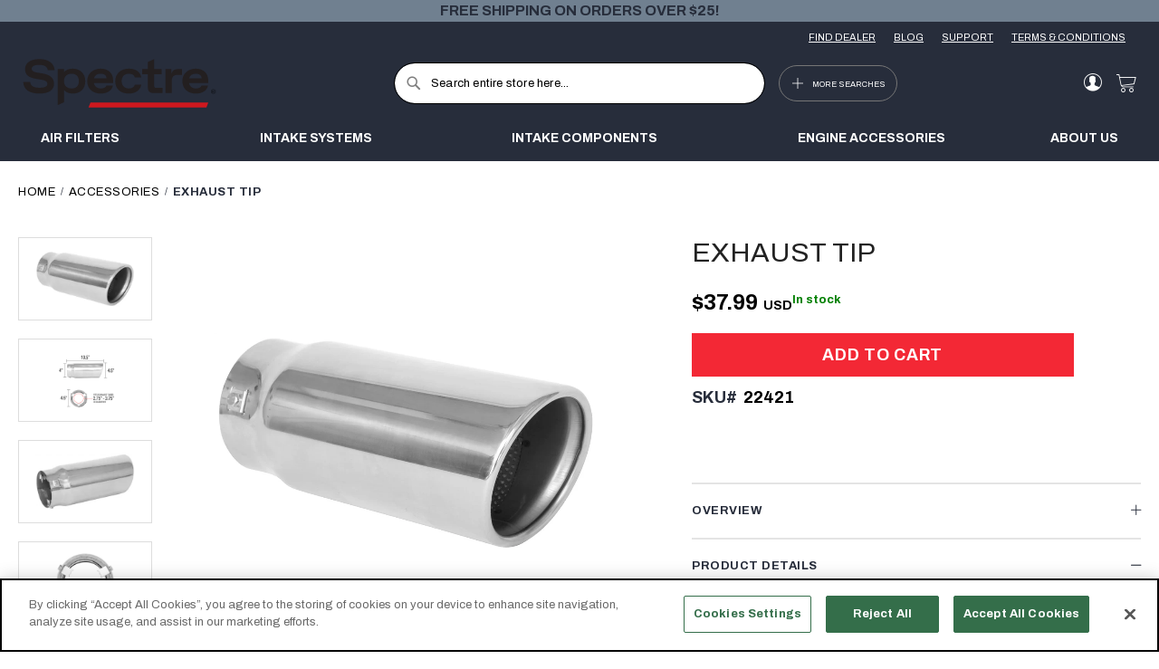

--- FILE ---
content_type: text/html; charset=UTF-8
request_url: https://www.spectreperformance.com/accessories/22421-exhaust-tip
body_size: 26534
content:
<!doctype html>
<html lang="en">
    <head prefix="og: http://ogp.me/ns# fb: http://ogp.me/ns/fb# product: http://ogp.me/ns/product#">
        <script>
    var LOCALE = 'en\u002DUS';
    var BASE_URL = 'https\u003A\u002F\u002Fwww.spectreperformance.com\u002F';
    var require = {
        'baseUrl': 'https\u003A\u002F\u002Fwww.spectreperformance.com\u002Fstatic\u002Fversion1766120829\u002Ffrontend\u002Fkn\u002Ftheme\u002Dfrontend\u002Dspectre\u002Fen_US'
    };</script>        <meta charset="utf-8"/>
<meta name="title" content="Spectre 22421 Exhaust Tip"/>
<meta name="description" content="Spectre 22421 Exhaust Tip"/>
<meta name="keywords" content="Exhaust, exhaust tip, tip, 4.5&quot; tip, 4.5 inch, 2.75, 3.75"/>
<meta name="robots" content="INDEX,FOLLOW"/>
<meta name="viewport" content="width=device-width, initial-scale=1"/>
<meta name="format-detection" content="telephone=no"/>
<title>Spectre 22421 Exhaust Tip</title>
<link  rel="stylesheet" type="text/css"  media="all" href="https://www.spectreperformance.com/static/version1766120829/frontend/kn/theme-frontend-spectre/en_US/mage/calendar.css" />
<link  rel="stylesheet" type="text/css"  media="all" href="https://www.spectreperformance.com/static/version1766120829/frontend/kn/theme-frontend-spectre/en_US/css/styles-m.css" />
<link  rel="stylesheet" type="text/css"  media="all" href="https://www.spectreperformance.com/static/version1766120829/frontend/kn/theme-frontend-spectre/en_US/Afterpay_Afterpay/css/afterpay-express-checkout.css" />
<link  rel="stylesheet" type="text/css"  media="all" href="https://www.spectreperformance.com/static/version1766120829/frontend/kn/theme-frontend-spectre/en_US/Aheadworks_Autorelated/css/main.css" />
<link  rel="stylesheet" type="text/css"  media="all" href="https://www.spectreperformance.com/static/version1766120829/frontend/kn/theme-frontend-spectre/en_US/Webkul_WebAuthn/css/default.css" />
<link  rel="stylesheet" type="text/css"  media="all" href="https://www.spectreperformance.com/static/version1766120829/frontend/kn/theme-frontend-spectre/en_US/mage/gallery/gallery.css" />
<link  rel="stylesheet" type="text/css"  media="screen and (min-width: 768px)" href="https://www.spectreperformance.com/static/version1766120829/frontend/kn/theme-frontend-spectre/en_US/css/styles-l.css" />
<link  rel="stylesheet" type="text/css"  media="print" href="https://www.spectreperformance.com/static/version1766120829/frontend/kn/theme-frontend-spectre/en_US/css/print.css" />
<script  type="text/javascript"  src="https://www.spectreperformance.com/static/version1766120829/frontend/kn/theme-frontend-spectre/en_US/requirejs/require.js"></script>
<script  type="text/javascript"  src="https://www.spectreperformance.com/static/version1766120829/frontend/kn/theme-frontend-spectre/en_US/mage/requirejs/mixins.js"></script>
<script  type="text/javascript"  src="https://www.spectreperformance.com/static/version1766120829/frontend/kn/theme-frontend-spectre/en_US/requirejs-config.js"></script>
<link rel="preload" as="font" crossorigin="anonymous" href="https://www.spectreperformance.com/static/version1766120829/frontend/kn/theme-frontend-spectre/en_US/fonts/opensans/light/opensans-300.woff2" />
<link rel="preload" as="font" crossorigin="anonymous" href="https://www.spectreperformance.com/static/version1766120829/frontend/kn/theme-frontend-spectre/en_US/fonts/opensans/regular/opensans-400.woff2" />
<link rel="preload" as="font" crossorigin="anonymous" href="https://www.spectreperformance.com/static/version1766120829/frontend/kn/theme-frontend-spectre/en_US/fonts/opensans/semibold/opensans-600.woff2" />
<link rel="preload" as="font" crossorigin="anonymous" href="https://www.spectreperformance.com/static/version1766120829/frontend/kn/theme-frontend-spectre/en_US/fonts/opensans/bold/opensans-700.woff2" />
<link rel="preload" as="font" crossorigin="anonymous" href="https://www.spectreperformance.com/static/version1766120829/frontend/kn/theme-frontend-spectre/en_US/fonts/Luma-Icons.woff2" />
<link  rel="stylesheet" href="//fonts.googleapis.com/css?family=Montserrat:400,500,700,800,900" />
<link  rel="stylesheet" href="//fonts.googleapis.com/css?family=Archivo:400,700" />
<link  rel="stylesheet" type="text/css" href="https://unpkg.com/cloudinary-video-player@1.10.5/dist/cld-video-player.min.css" />
<link  rel="icon" type="image/x-icon" href="https://media.knfilters.com/prod/media/favicon/stores/68/spectrefav.ico" />
<link  rel="shortcut icon" type="image/x-icon" href="https://media.knfilters.com/prod/media/favicon/stores/68/spectrefav.ico" />
<link  rel="canonical" href="https://www.spectreperformance.com/22421-exhaust-tip" />
<!-- OptanonConsentNoticeStart -->
<script type="text/javascript" src="https://cookie-cdn.cookiepro.com/consent/5f23ebdf-06f7-4e25-b1f9-cd508663d569/OtAutoBlock.js" ></script>
<script src="https://cookie-cdn.cookiepro.com/scripttemplates/otSDKStub.js"  type="text/javascript" charset="UTF-8" data-domain-script="5f23ebdf-06f7-4e25-b1f9-cd508663d569" ></script>
<script type="text/javascript">
function OptanonWrapper() { }
</script>
<!-- OptanonConsentNoticeEnd -->

<meta name="google-site-verification" content="Mu3vDMT1-8F8drYy_WX5PwlAZrH_p_XLPxkBY_0mTEw" />
<!-- Google Tag Manager -->
<script>(function(w,d,s,l,i){w[l]=w[l]||[];w[l].push({'gtm.start':
new Date().getTime(),event:'gtm.js'});var f=d.getElementsByTagName(s)[0],
j=d.createElement(s),dl=l!='dataLayer'?'&l='+l:'';j.setAttribute('class','optanon-category-C0003');j.async=true;j.src=
'https://www.googletagmanager.com/gtm.js?id='+i+dl;f.parentNode.insertBefore(j,f);
})(window,document,'script','dataLayer','GTM-5ZQWX5F');</script>
<!-- End Google Tag Manager -->
<!-- Google Tag Manager (noscript) -->
<noscript><iframe src="https://www.googletagmanager.com/ns.html?id=GTM-5ZQWX5F"
height="0" width="0" style="display:none;visibility:hidden"></iframe></noscript>
<!-- End Google Tag Manager (noscript) -->            <script type="text/x-magento-init">
        {
            "*": {
                "Magento_PageCache/js/form-key-provider": {
                    "isPaginationCacheEnabled":
                        0                }
            }
        }
    </script>









<meta property="og:type" content="product" />
<meta property="og:title"
      content="Exhaust&#x20;Tip" />
<meta property="og:image"
      content="https://res.cloudinary.com/knfilters-com/image/upload/c_lpad,dpr_2.0,f_auto,h_540,q_auto,w_540/v1/media/catalog/product/S/P/SPE-22421_1.jpg?_i=AB" />
<meta property="og:description"
      content="EXHAUST&#x20;TIP&#x3B;&#x20;4-1&#x2F;2&quot;&#x20;SLANT" />
<meta property="og:url" content="https://www.spectreperformance.com/22421-exhaust-tip" />
    <meta property="product:price:amount" content="37.99"/>
    <meta property="product:price:currency"
      content="USD"/>
    </head>
    <body data-container="body"
          data-mage-init='{"loaderAjax": {}, "loader": { "icon": "https://www.spectreperformance.com/static/version1766120829/frontend/kn/theme-frontend-spectre/en_US/images/loader-2.gif"}}'
        id="html-body" class="catalog-product-view product-22421-exhaust-tip categorypath-accessories category-accessories page-layout-1column">
        <script src="//ui.powerreviews.com/stable/4.1/ui.js" async/>
<script type="text/x-magento-init">
    {
        "*": {
            "lazy-loading": {}
        }
    }
</script>    <script>
        window.wz_framework = 1;
        window.wz_magento_store = 'spectreperformance_com USD United States - English';
    </script>

    
    <script type="text/javascript" src="https://sec.webeyez.com/js/f7a03907-7899-4788-9ec4-3055c016872d/wzbody.js" async></script>






<script type="text/x-magento-init">
    {
        "*": {
            "Magento_PageBuilder/js/widget-initializer": {
                "config": {"[data-content-type=\"slider\"][data-appearance=\"default\"]":{"Magento_PageBuilder\/js\/content-type\/slider\/appearance\/default\/widget":false},"[data-content-type=\"map\"]":{"Magento_PageBuilder\/js\/content-type\/map\/appearance\/default\/widget":false},"[data-content-type=\"row\"]":{"Magento_PageBuilder\/js\/content-type\/row\/appearance\/default\/widget":false},"[data-content-type=\"tabs\"]":{"Magento_PageBuilder\/js\/content-type\/tabs\/appearance\/default\/widget":false},"[data-content-type=\"slide\"]":{"Magento_PageBuilder\/js\/content-type\/slide\/appearance\/default\/widget":{"buttonSelector":".pagebuilder-slide-button","showOverlay":"hover","dataRole":"slide"}},"[data-content-type=\"banner\"]":{"Magento_PageBuilder\/js\/content-type\/banner\/appearance\/default\/widget":{"buttonSelector":".pagebuilder-banner-button","showOverlay":"hover","dataRole":"banner"}},"[data-content-type=\"buttons\"]":{"Magento_PageBuilder\/js\/content-type\/buttons\/appearance\/inline\/widget":false},"[data-content-type=\"products\"][data-appearance=\"carousel\"]":{"Magento_PageBuilder\/js\/content-type\/products\/appearance\/carousel\/widget":false}},
                "breakpoints": {"desktop":{"label":"Desktop","stage":true,"default":true,"class":"desktop-switcher","icon":"Magento_PageBuilder::css\/images\/switcher\/switcher-desktop.svg","conditions":{"min-width":"1024px"},"options":{"products":{"default":{"slidesToShow":"5"}}}},"tablet":{"conditions":{"max-width":"1024px","min-width":"768px"},"options":{"products":{"default":{"slidesToShow":"4"},"continuous":{"slidesToShow":"3"}}}},"mobile":{"label":"Mobile","stage":true,"class":"mobile-switcher","icon":"Magento_PageBuilder::css\/images\/switcher\/switcher-mobile.svg","media":"only screen and (max-width: 768px)","conditions":{"max-width":"768px","min-width":"640px"},"options":{"products":{"default":{"slidesToShow":"3"}}}},"mobile-small":{"conditions":{"max-width":"640px"},"options":{"products":{"default":{"slidesToShow":"2"},"continuous":{"slidesToShow":"1"}}}}}            }
        }
    }
</script>

<div class="cookie-status-message" id="cookie-status">
    The store will not work correctly when cookies are disabled.</div>
<script type="text&#x2F;javascript">document.querySelector("#cookie-status").style.display = "none";</script>
<script type="text/x-magento-init">
    {
        "*": {
            "cookieStatus": {}
        }
    }
</script>

<script type="text/x-magento-init">
    {
        "*": {
            "mage/cookies": {
                "expires": null,
                "path": "\u002F",
                "domain": ".www.spectreperformance.com",
                "secure": true,
                "lifetime": "31536000"
            }
        }
    }
</script>
    <noscript>
        <div class="message global noscript">
            <div class="content">
                <p>
                    <strong>JavaScript seems to be disabled in your browser.</strong>
                    <span>
                        For the best experience on our site, be sure to turn on Javascript in your browser.                    </span>
                </p>
            </div>
        </div>
    </noscript>
<script>    require.config({
        map: {
            '*': {
                wysiwygAdapter: 'mage/adminhtml/wysiwyg/tiny_mce/tinymceAdapter'
            }
        }
    });</script>    <div role="alertdialog"
         tabindex="-1"
         class="message global cookie"
         id="notice-cookie-block">
        <div role="document" class="content" tabindex="0">
            <p>
                <strong>We use cookies to make your experience better.</strong>
                <span>To comply with the new e-Privacy directive, we need to ask for your consent to set the cookies.                </span>
                <a href="https://www.spectreperformance.com/privacy-policy-cookie-restriction-mode/">Learn more</a>.            </p>
            <div class="actions">
                <button id="btn-cookie-allow" class="action allow primary">
                    <span>Allow Cookies</span>
                </button>
            </div>
        </div>
    </div>
    <script type="text&#x2F;javascript">    var elembb0FZNvOArray = document.querySelectorAll('div#notice-cookie-block');
    if(elembb0FZNvOArray.length !== 'undefined'){
        elembb0FZNvOArray.forEach(function(element) {
            if (element) {
                element.style.display = 'none';

            }
        });
    }</script>    <script type="text/x-magento-init">
        {
            "#notice-cookie-block": {
                "cookieNotices": {
                    "cookieAllowButtonSelector": "#btn-cookie-allow",
                    "cookieName": "user_allowed_save_cookie",
                    "cookieValue": {"68":1},
                    "cookieLifetime": 31536000,
                    "noCookiesUrl": "https\u003A\u002F\u002Fwww.spectreperformance.com\u002Fcookie\u002Findex\u002FnoCookies\u002F"
                }
            }
        }
    </script>

<script>
    window.cookiesConfig = window.cookiesConfig || {};
    window.cookiesConfig.secure = true;
</script><script>    require.config({
        paths: {
            googleMaps: 'https\u003A\u002F\u002Fmaps.googleapis.com\u002Fmaps\u002Fapi\u002Fjs\u003Fv\u003D3\u0026key\u003D'
        },
        config: {
            'Magento_PageBuilder/js/utils/map': {
                style: '',
            },
            'Magento_PageBuilder/js/content-type/map/preview': {
                apiKey: '',
                apiKeyErrorMessage: 'You\u0020must\u0020provide\u0020a\u0020valid\u0020\u003Ca\u0020href\u003D\u0027https\u003A\u002F\u002Fwww.spectreperformance.com\u002Fadminhtml\u002Fsystem_config\u002Fedit\u002Fsection\u002Fcms\u002F\u0023cms_pagebuilder\u0027\u0020target\u003D\u0027_blank\u0027\u003EGoogle\u0020Maps\u0020API\u0020key\u003C\u002Fa\u003E\u0020to\u0020use\u0020a\u0020map.'
            },
            'Magento_PageBuilder/js/form/element/map': {
                apiKey: '',
                apiKeyErrorMessage: 'You\u0020must\u0020provide\u0020a\u0020valid\u0020\u003Ca\u0020href\u003D\u0027https\u003A\u002F\u002Fwww.spectreperformance.com\u002Fadminhtml\u002Fsystem_config\u002Fedit\u002Fsection\u002Fcms\u002F\u0023cms_pagebuilder\u0027\u0020target\u003D\u0027_blank\u0027\u003EGoogle\u0020Maps\u0020API\u0020key\u003C\u002Fa\u003E\u0020to\u0020use\u0020a\u0020map.'
            },
        }
    });</script><script>
    require.config({
        shim: {
            'Magento_PageBuilder/js/utils/map': {
                deps: ['googleMaps']
            }
        }
    });</script><script>
    window.store_currency_code = 'USD';
    (function(){
        'use strict';
        if(window.store_currency_code == "USD") {
            var body = document.getElementsByTagName("body")[0];
            body.classList.add("usd_currency");
        }
    })();
</script><div class="widget block block-banners" data-bind="scope: 'banner'" data-banner-id="361f27e5418423da5ed7fa512fc79a24" data-types="" data-display-mode="fixed" data-ids="4" data-rotate="" data-store-id="68" data-banner-name="Free&#x20;Shipping&#x20;Banner" data-banner-status="Enabled">
    <ul class="banner-items" data-bind="afterRender: registerBanner">
        <!-- ko foreach: getItems361f27e5418423da5ed7fa512fc79a24() -->
        <li class="banner-item" data-bind="attr: {'data-banner-id': $data.bannerId}">
            <div class="banner-item-content" data-bind="bindHtml: $data.html"></div>
        </li>
        <!-- /ko -->
    </ul>
</div>
<script type="text/x-magento-init">
    {
        "*": {
            "Magento_Ui/js/core/app": {
                "components": {
                    "banner": {
                        "component": "Magento_Banner/js/view/banner"
                    }
                }
            }
        }
    }
</script>
<div class="page-wrapper"><header class="page-header"><div class="box-header-links"><div class="content"><ul class="header-links"><li><a href="https://www.spectreperformance.com/dealersearch/" id="id3q1hARsQ" >FIND DEALER</a></li><li><a href="https://www.spectreperformance.com/blog/" id="idg086Kld2" >BLOG</a></li><li><a href="https://www.spectreperformance.com/contact-us/" id="idpIzHE0wN" >SUPPORT</a></li><li><a href="https://www.spectreperformance.com/terms-and-conditions/" id="idcxQ9GQSE" >TERMS &amp; CONDITIONS</a></li></ul></div></div><div class="header content"><div class="primary-links-wrapper"><div class="block block-search">
    <div class="block block-title"><strong>Search</strong></div>
    <div class="block block-content">
        <form class="form minisearch" id="search_mini_form"
              action="https://www.spectreperformance.com/catalogsearch/result/" method="get">
                        <div class="field search">
                <label class="label" for="search" data-role="minisearch-label">
                    <span>Search</span>
                </label>
                <div class="control">
                    <input id="search"
                           data-mage-init='{
                            "quickSearch": {
                                "formSelector": "#search_mini_form",
                                "url": "",
                                "destinationSelector": "#search_autocomplete",
                                "minSearchLength": "3"
                            }
                        }'
                           type="text"
                           name="q"
                           value=""
                           placeholder="Search&#x20;entire&#x20;store&#x20;here..."
                           class="input-text"
                           maxlength="128"
                           role="combobox"
                           aria-haspopup="false"
                           aria-autocomplete="both"
                           autocomplete="off"
                           aria-expanded="false"/>
                    <div id="search_autocomplete" class="search-autocomplete"></div>
                    <div class="nested">
    <a class="action advanced" href="https://www.spectreperformance.com/catalogsearch/advanced/" data-action="advanced-search">
        Advanced Search    </a>
</div>
                </div>
            </div>
            <div class="actions">
                <button type="submit"
                        title="Search"
                        class="action search"
                        aria-label="Search"
                >
                    <span>Search</span>
                </button>
            </div>
        </form>
    </div>
</div>
<span data-action="toggle-nav" class="action nav-toggle">
    <span>Toggle Nav</span>
</span>
<div  class="nav-sections">
    <div id="header-menu-mobile">
        <div class="link-user-account">
            <div class="link authorization-link">
    <span class="icon-user"></span>
            <a href="https://www.spectreperformance.com/customer/account/login/referer/aHR0cHM6Ly93d3cuc3BlY3RyZXBlcmZvcm1hbmNlLmNvbS9hY2Nlc3Nvcmllcy8yMjQyMS1leGhhdXN0LXRpcA~~/" >
            Sign In        </a>
</div>
        </div>
        <div class="list-menu">
            <div class="accordion">
	<input type="checkbox" name="panel" id="panel-products">
	<label for="panel-products">PRODUCTS</label>
	<div class="accordion__content">
		<a href="https://www.spectreperformance.com/air-filters/"><span class="accordion-trigger">Air filters</span></a>
		<a href="https://www.spectreperformance.com/cold-air-intake-systems/"><span class="accordion-trigger">Intake Systems</span></a>
<a href="https://www.spectreperformance.com/cat/air-intake-components/"><span class="accordion-trigger">Intake Components</span></a>
		<a href="https://www.spectreperformance.com/cat/engine-accessories/"><span class="accordion-trigger">Engine Accessories</span></a>
		<a href="https://www.spectreperformance.com/cat/interior-exterior-accessories/"><span class="accordion-trigger">Interior/Exterior Accessories</span></a>
<a href="https://www.spectreperformance.com/air-filters/filter-cleaner.html/"><span class="accordion-trigger">Air Filter Cleaner</span></a>
		<a href="https://www.spectreperformance.com/cat/exhaust-tips/"><span class="accordion-trigger">Exhaust Tips</span></a>
		<a href="https://www.spectreperformance.com/cat/drivetrain-accessories/"><span class="accordion-trigger">Drivetrain Accessories</span></a>
	<a href="https://www.spectreperformance.com/cat/fuel-system-accessories/"><span class="accordion-trigger">Fuel System Accessories</span></a>
		<a href="https://www.spectreperformance.com/cat/ignition-wiring-accessories/"><span class="accordion-trigger">Ignition - Wiring Accessories</span></a>
		<a href="https://www.spectreperformance.com/cat/cooling-system-accessories/"><span class="accordion-trigger">Cooling System Accessories</span></a>
	</div>
</div>            <a href="https://www.spectreperformance.com/about/">
                <span class="text-description">About Us</span>
            </a>
        </div>
        <div class="list-more-search">
            <div class="accordion">
	<input type="checkbox" name="panel" id="panel-search">
	<label for="panel-search">ADDITIONAL SEARCHES</label>
	<div class="accordion__content">
		<a href="/air-filters/search-by-manufacturer"><span class="accordion-trigger">Air filters by vehicle make</span></a>
		<a href="/air-intakes/search-by-manufacturer"><span class="accordion-trigger">Air intakes by vehicle make</span></a>
	<a href="/dealersearch"><span class="accordion-trigger">Search dealers</span></a>
	<a href="/new-products"><span class="accordion-trigger">New products</span></a>
	</div>
</div>        </div>
        <div class="header-bottom">
            <a href="https://www.spectreperformance.com/dealersearch/">
                <span class="search-icon search-icon--model icon-brand--map-locate"></span>
                <span class="text-description">Find A Dealer</span>
            </a>
            <a href="https://www.spectreperformance.com/contact-us/">
                <span class="search-icon">&#x0003F;</span>
                <span class="text-description">Support</span>
            </a>
        </div>
    </div>
</div>

<div data-block="more-searches-menu" class="more-searches-menu-wrapper">
    <button type="button" class="action" data-trigger="more-searches-menu">
        <span data-bind="i18n: 'More Searches'">More Searches</span>
    </button>
</div>
<div class="block block-more-searches-menu"
    style="display: none;"
    data-mage-init='{
        "dropdownDialog": {
            "appendTo": "[data-block=more-searches-menu]",
            "triggerTarget":"[data-trigger=more-searches-menu]",
            "timeout": 2000,
            "closeOnMouseLeave": false,
            "closeOnEscape": true,
            "autoOpen": false,
            "triggerClass": "active",
            "parentClass": "active",
            "buttons": []
        }
    }'>
    <div class="more-searches-menu-content-wrapper">
        <div class="accordion">
	<input type="checkbox" name="panel" id="panel-search">
	<label for="panel-search">ADDITIONAL SEARCHES</label>
	<div class="accordion__content">
		<a href="/air-filters/search-by-manufacturer"><span class="accordion-trigger">Air filters by vehicle make</span></a>
		<a href="/air-intakes/search-by-manufacturer"><span class="accordion-trigger">Air intakes by vehicle make</span></a>
	<a href="/dealersearch"><span class="accordion-trigger">Search dealers</span></a>
	<a href="/new-products"><span class="accordion-trigger">New products</span></a>
	</div>
</div>    </div>
</div>
</div><span data-action="toggle-nav" class="action nav-toggle"><span>Toggle Nav</span></span>
<a
    class="logo"
    href="https://www.spectreperformance.com/"
    title=""
    aria-label="store logo">
    <img src="https://www.spectreperformance.com/static/version1766120829/frontend/kn/theme-frontend-spectre/en_US/images/logo.svg"
         title=""
         alt=""
            width="170"                />
</a>
<div class="secondary-links-wrapper"><div class="panel wrapper"><div class="panel header"><a class="action skip contentarea"
   href="#contentarea">
    <span>
        Skip to Content    </span>
</a>
<ul class="header links">    <li class="greet welcome" data-bind="scope: 'customer'">
        <!-- ko if: customer().fullname  -->
        <span class="logged-in"
              data-bind="text: new String('Welcome, %1!').
              replace('%1', customer().fullname)">
        </span>
        <!-- /ko -->
        <!-- ko ifnot: customer().fullname  -->
        <span class="not-logged-in"
              data-bind="text: 'Welcome'"></span>
                <!-- /ko -->
    </li>
        <script type="text/x-magento-init">
        {
            "*": {
                "Magento_Ui/js/core/app": {
                    "components": {
                        "customer": {
                            "component": "Magento_Customer/js/view/customer"
                        }
                    }
                }
            }
        }
    </script>
<li class="link authorization-link" data-label="or">
    <a href="https://www.spectreperformance.com/customer/account/login/referer/aHR0cHM6Ly93d3cuc3BlY3RyZXBlcmZvcm1hbmNlLmNvbS9hY2Nlc3Nvcmllcy8yMjQyMS1leGhhdXN0LXRpcA~~/"        >Sign In</a>
</li>
</ul></div></div>    <button type="button" class="action btn-language" data-trigger="localize-modal" aria-label="Change language">
        <span data-bind="i18n: 'Change language'"></span>
    </button>
    <div style="display: none" data-bind="mageInit: {
            'Magento_Ui/js/modal/modal':{
                'type': 'popup',
                'trigger': '[data-trigger=localize-modal]',
                'responsive': true,
                'buttons': []
            }
        }">
        <div class="localize-modal__content">
                                </div>
    </div>
    <script type="text/x-magento-init">
    {
        "*": {
            "KN_WebsiteStoreCreatorFrontendUi/js/topmenu": {
            }
        }
    }
    </script>
        <script>let languageSites = [],
    groups = [],
    groupMapping = [];

require(['jquery'], function ($) {
    $(function () {
        let switcherLanguage = $('.select-language').on('change', function () {
            location.href = languageSites[switcherLanguage.val()] || languageSites.en_US;
        });

        let switcherCountry = $('.switcher-language .dropdown.switcher-dropdown'),
            allCountries = switcherCountry.find('li');

        if (allCountries.length === 0) {
            $('.modal-country-section').hide();
            return;
        }
        if (allCountries.length < 15) {
            return;
        }

        let unitedStatesLang = switcherCountry.find('li:contains("United\u0020States")'),
            columns = 2,
            columnElements = [],
            currentColumn = 0;

        for (let i = 0; i < columns; i++) {
            let colEl = $('<div />').addClass('column').appendTo(switcherCountry);
            columnElements.push(colEl);
        }

        for (let i = 0; i < groups.length; i++) {
            let group = groups[i],
                groupEl = $('<div />').addClass('group'),
                groupTitle = $('<h3 />').text(group.name).appendTo(groupEl),
                groupContent = $('<ul />').appendTo(groupEl);

            if (i === groups.length - 1) {
                let remainingItems = switcherCountry.find('>li');
                if (remainingItems.length) {
                    remainingItems.appendTo(groupContent);
                }
            } else {
                allCountries.each(function (i, item) {
                    let groupId = groupMapping[$(this).text().trim()];
                    if (group.id === groupId) {
                        $(this).appendTo(groupContent);
                    }
                });
            }

            groupTitle.on('click', function () {
                const h3 = $(this);
                const wasOpen = h3.parent().hasClass('open');
                switcherCountry.find('.open').removeClass('open');
                if (!wasOpen) {
                    h3.parent().addClass('open');
                }
            });

            if (groupContent.children().length) {
                groupEl.appendTo(columnElements[currentColumn]);
                currentColumn += 1;
                if (currentColumn + 1 > columns) {
                    currentColumn = 0;
                }
            }
        }

        let currentCountry = $('.current-country:first').text();
        $(".switcher-option a:contains('" + currentCountry + "')").closest("div.group").addClass("open");
    });
});</script>
<div data-block="minicart" class="minicart-wrapper">
    <a class="action showcart" href="https://www.spectreperformance.com/checkout/cart/"
       data-bind="scope: 'minicart_content'">
        <span class="text">My Cart</span>
        <span class="counter qty empty"
              data-bind="css: { empty: !!getCartParam('summary_count') == false && !isLoading() },
               blockLoader: isLoading">
            <span class="counter-number">
                <!-- ko if: getCartParam('summary_count') -->
                <!-- ko text: getCartParam('summary_count').toLocaleString(window.LOCALE) --><!-- /ko -->
                <!-- /ko -->
            </span>
            <span class="counter-label">
            <!-- ko if: getCartParam('summary_count') -->
                <!-- ko text: getCartParam('summary_count').toLocaleString(window.LOCALE) --><!-- /ko -->
                <!-- ko i18n: 'items' --><!-- /ko -->
            <!-- /ko -->
            </span>
        </span>
    </a>
            <div class="block block-minicart"
             data-role="dropdownDialog"
             data-mage-init='{"dropdownDialog":{
                "appendTo":"[data-block=minicart]",
                "triggerTarget":".showcart",
                "timeout": "2000",
                "closeOnMouseLeave": false,
                "closeOnEscape": true,
                "triggerClass":"active",
                "parentClass":"active",
                "buttons":[]}}'>
            <div id="minicart-content-wrapper" data-bind="scope: 'minicart_content'">
                <!-- ko template: getTemplate() --><!-- /ko -->
            </div>
                    </div>
        <script>window.checkout = {"shoppingCartUrl":"https:\/\/www.spectreperformance.com\/checkout\/cart\/","checkoutUrl":"https:\/\/www.spectreperformance.com\/checkout\/","updateItemQtyUrl":"https:\/\/www.spectreperformance.com\/checkout\/sidebar\/updateItemQty\/","removeItemUrl":"https:\/\/www.spectreperformance.com\/checkout\/sidebar\/removeItem\/","imageTemplate":"Magento_Catalog\/product\/image_with_borders","baseUrl":"https:\/\/www.spectreperformance.com\/","minicartMaxItemsVisible":5,"websiteId":"68","maxItemsToDisplay":10,"storeId":"68","storeGroupId":"68","customerLoginUrl":"https:\/\/www.spectreperformance.com\/customer\/account\/login\/referer\/aHR0cHM6Ly93d3cuc3BlY3RyZXBlcmZvcm1hbmNlLmNvbS9hY2Nlc3Nvcmllcy8yMjQyMS1leGhhdXN0LXRpcA~~\/","isRedirectRequired":false,"autocomplete":"off","captcha":{"user_login":{"isCaseSensitive":false,"imageHeight":50,"imageSrc":"","refreshUrl":"https:\/\/www.spectreperformance.com\/captcha\/refresh\/","isRequired":false,"timestamp":1766501843}}}</script>    <script type="text/x-magento-init">
    {
        "[data-block='minicart']": {
            "Magento_Ui/js/core/app": {"components":{"minicart_content":{"children":{"subtotal.container":{"children":{"subtotal":{"children":{"subtotal.totals":{"config":{"display_cart_subtotal_incl_tax":0,"display_cart_subtotal_excl_tax":1,"template":"Magento_Tax\/checkout\/minicart\/subtotal\/totals"},"component":"Magento_Tax\/js\/view\/checkout\/minicart\/subtotal\/totals","children":{"subtotal.totals.msrp":{"component":"Magento_Msrp\/js\/view\/checkout\/minicart\/subtotal\/totals","config":{"displayArea":"minicart-subtotal-hidden","template":"Magento_Msrp\/checkout\/minicart\/subtotal\/totals"}}}}},"component":"uiComponent","config":{"template":"Magento_Checkout\/minicart\/subtotal"}}},"component":"uiComponent","config":{"displayArea":"subtotalContainer"}},"item.renderer":{"component":"Magento_Checkout\/js\/view\/cart-item-renderer","config":{"displayArea":"defaultRenderer","template":"Magento_Checkout\/minicart\/item\/default"},"children":{"item.image":{"component":"Magento_Catalog\/js\/view\/image","config":{"template":"Magento_Catalog\/product\/image","displayArea":"itemImage"}},"checkout.cart.item.price.sidebar":{"component":"uiComponent","config":{"template":"Magento_Checkout\/minicart\/item\/price","displayArea":"priceSidebar"}}}},"extra_info":{"children":{"afterpay.cta":{"component":"afterpayCta","template":"Afterpay_Afterpay\/cta\/cta","sortOrder":"0","config":{"id":"afterpay-cta-mini-cart","pageType":"mini-cart","modelContainerId":"afterpay-mini-cart-container"},"children":{"afterpay.cta.mini.cart.data.retriever":{"component":"Afterpay_Afterpay\/js\/service\/container\/cart\/mini-cart-data-retriever","config":{"modelContainerId":"afterpay-mini-cart-container"}}}},"afterpay.express.checkout":{"component":"afterpayExpressCheckoutButton","template":"Afterpay_Afterpay\/express-checkout\/button-minicart","sortOrder":"1","config":{"entryPoint":"mini-cart","modelContainerId":"afterpay-mini-cart-container"},"children":{"afterpay.express.checkout.mini.cart.data.retriever":{"component":"Afterpay_Afterpay\/js\/service\/container\/cart\/mini-cart-data-retriever","config":{"modelContainerId":"afterpay-mini-cart-container"}}}}},"component":"uiComponent","config":{"displayArea":"extraInfo"}},"promotion":{"component":"uiComponent","config":{"displayArea":"promotion"}}},"config":{"itemRenderer":{"default":"defaultRenderer","simple":"defaultRenderer","virtual":"defaultRenderer"},"template":"Magento_Checkout\/minicart\/content"},"component":"Magento_Checkout\/js\/view\/minicart"}},"types":[]}        },
        "*": {
            "Magento_Ui/js/block-loader": "https\u003A\u002F\u002Fwww.spectreperformance.com\u002Fstatic\u002Fversion1766120829\u002Ffrontend\u002Fkn\u002Ftheme\u002Dfrontend\u002Dspectre\u002Fen_US\u002Fimages\u002Floader\u002D1.gif"
        }
    }
    </script>
</div>
</div></div>        <script type="application/javascript" async
            src=https://static.klaviyo.com/onsite/js/XKFdhe/klaviyo.js ></script>

    <script type="text/x-magento-init">
        {
            "*": {
                "KlaviyoCustomerData": {}
            }
        }
    </script>
<div class="header-products"><div class="content"><div class="accordion">
	<input type="checkbox" name="panel" id="panel-products">
	<label for="panel-products">PRODUCTS</label>
	<div class="accordion__content">
		<a href="https://www.spectreperformance.com/air-filters/"><span class="accordion-trigger">Air filters</span></a>
		<a href="https://www.spectreperformance.com/cold-air-intake-systems/"><span class="accordion-trigger">Intake Systems</span></a>
<a href="https://www.spectreperformance.com/cat/air-intake-components/"><span class="accordion-trigger">Intake Components</span></a>
		<a href="https://www.spectreperformance.com/cat/engine-accessories/"><span class="accordion-trigger">Engine Accessories</span></a>
		<a href="https://www.spectreperformance.com/cat/interior-exterior-accessories/"><span class="accordion-trigger">Interior/Exterior Accessories</span></a>
<a href="https://www.spectreperformance.com/air-filters/filter-cleaner.html/"><span class="accordion-trigger">Air Filter Cleaner</span></a>
		<a href="https://www.spectreperformance.com/cat/exhaust-tips/"><span class="accordion-trigger">Exhaust Tips</span></a>
		<a href="https://www.spectreperformance.com/cat/drivetrain-accessories/"><span class="accordion-trigger">Drivetrain Accessories</span></a>
	<a href="https://www.spectreperformance.com/cat/fuel-system-accessories/"><span class="accordion-trigger">Fuel System Accessories</span></a>
		<a href="https://www.spectreperformance.com/cat/ignition-wiring-accessories/"><span class="accordion-trigger">Ignition - Wiring Accessories</span></a>
		<a href="https://www.spectreperformance.com/cat/cooling-system-accessories/"><span class="accordion-trigger">Cooling System Accessories</span></a>
	</div>
</div><li><a href="https://www.spectreperformance.com/about/" id="idrRdNCaPT" >About Us</a></li></div></div></header><script>
    require([
        'jquery'
    ], function ($) {
        $( function(){

        $('.nav-toggle').on('click', function(){
            let html = $('html');
            if (html.hasClass('nav-open')) {
                    html.removeClass('nav-open');
                    setTimeout(function () {
                        html.removeClass('nav-before-open');
                        }, 100);
                } else {
                    html.addClass('nav-before-open');
                    setTimeout(function () {
                        html.addClass('nav-open');
                    }, 100);
                }
            });

            function positionCountrySwitcher() {
                let winWidth = window.outerWidth;
                if(winWidth < 768) {
                    let elm = $('.navigation-block__footer #mobile-country-switcher');
                    if(elm.length > 0) {
                        elm.insertBefore($('.page-footer .footer__links').eq(0));
                    }
                }
                else {
                    let footerElm = $('.page-footer  #mobile-country-switcher');
                    if(footerElm.length > 0) {
                        footerElm.insertBefore($('.navigation-block__footer ul'));
                    }
                }
            }

            positionCountrySwitcher();
            $(window).resize(function(){
                positionCountrySwitcher();
            });
            if ($(window).width() < 600) {
                $('.block-search .label').click(function (event) {
                    event.preventDefault();
                    $('.page-header').toggleClass('showsearch');
                });
            }
        });
    });
</script>
<div class="breadcrumbs"></div>
<script type="text/x-magento-init">
    {
        ".breadcrumbs": {
            "breadcrumbs": {"categoryUrlSuffix":".html","useCategoryPathInUrl":0,"product":"Exhaust Tip"}        }
    }
</script>
<main id="maincontent" class="page-main"><a id="contentarea" tabindex="-1"></a>
<div class="page messages"><div data-placeholder="messages"></div>
<div data-bind="scope: 'messages'">
    <!-- ko if: cookieMessages && cookieMessages.length > 0 -->
    <div aria-atomic="true" role="alert" data-bind="foreach: { data: cookieMessages, as: 'message' }" class="messages">
        <div data-bind="attr: {
            class: 'message-' + message.type + ' ' + message.type + ' message',
            'data-ui-id': 'message-' + message.type
        }">
            <div data-bind="html: $parent.prepareMessageForHtml(message.text)"></div>
        </div>
    </div>
    <!-- /ko -->

    <!-- ko if: messages().messages && messages().messages.length > 0 -->
    <div aria-atomic="true" role="alert" class="messages" data-bind="foreach: {
        data: messages().messages, as: 'message'
    }">
        <div data-bind="attr: {
            class: 'message-' + message.type + ' ' + message.type + ' message',
            'data-ui-id': 'message-' + message.type
        }">
            <div data-bind="html: $parent.prepareMessageForHtml(message.text)"></div>
        </div>
    </div>
    <!-- /ko -->
</div>
<script type="text/x-magento-init">
    {
        "*": {
            "Magento_Ui/js/core/app": {
                "components": {
                        "messages": {
                            "component": "Magento_Theme/js/view/messages"
                        }
                    }
                }
            }
    }
</script>
</div><div class="columns"><div class="column main">
<div class="mini-vehicle-search no-display">
    <span class="this-fits hide" id="this-fits">
        <span>This fits</span>
        <svg xmlns="http://www.w3.org/2000/svg" width="24" height="24" viewBox="0 0 24 24"
             fill="#008000"><path d="M12 0c-6.627 0-12 5.373-12 12s5.373 12 12 12 12-5.373 12-12-5.373-12-12-12zm-1 17l-5-5.299 1.399-1.43 3.574 3.736 6.572-7.007 1.455 1.403-8 8.597z"/>
        </svg>
    </span>
            <a href="#" class="selected-url">
            <div class="selected-block">
            <div class="vehicle-icon icon-brand--vehicle-dark" aria-label="vehicle"></div>
            <p class="selected-content">
                <span class="selected-title">
                                    Shop by Vehicle                                </span>
                <span class="selected-text" id="selected-vehicle-text"></span>
            </p>
                            <div class="arrow-icon icon-brand--chevron-right" aria-label="right arrow"></div>
                    </div>
    </a>
    <a href="https://www.spectreperformance.com/vehicle-search" class="new-search">
        New Vehicle Search    </a>
</div>
<script type="text/x-magento-init">
    {
        "*": {
            "KN_VehicleSearchFrontendUi/js/mini-vehicle-search": {
                "baseUrl": "https://www.spectreperformance.com/",
                "miniVehicleSelector": ".mini-vehicle-search",
                "selectedTextSelector": ".selected-text",
                "selectedUrlSelector": ".selected-url"
            }
        }

    }
</script>
<div class="widget block block-static-block">
    </div>
<div class="product-info-main"><div class="page-title-wrapper&#x20;product">
    <h1 class="page-title"
                >
        <span class="base" data-ui-id="page-title-wrapper" >Exhaust Tip</span>    </h1>
    </div>

<script text="text/javascript">
  !function(){if(!window.klaviyo){window._klOnsite=window._klOnsite||[];try{window.klaviyo=new Proxy({},{get:function(n,i){return"push"===i?function(){var n;(n=window._klOnsite).push.apply(n,arguments)}:function(){for(var n=arguments.length,o=new Array(n),w=0;w<n;w++)o[w]=arguments[w];var t="function"==typeof o[o.length-1]?o.pop():void 0,e=new Promise((function(n){window._klOnsite.push([i].concat(o,[function(i){t&&t(i),n(i)}]))}));return e}}})}catch(n){window.klaviyo=window.klaviyo||[],window.klaviyo.push=function(){var n;(n=window._klOnsite).push.apply(n,arguments)}}}}();
  require(['domReady!'], function () {
    var klaviyo = window.klaviyo || [];
      klaviyo.push(['track', 'Viewed Product', {"external_catalog_id":"68-68","integration_key":"magento_two","ProductID":"17098","Name":"Exhaust Tip","SKU":"SPE-22421","URL":"https:\/\/www.spectreperformance.com\/22421-exhaust-tip","Price":"37.99","FinalPrice":"37.99","Categories":["Accessories","Exhaust"],"StoreId":"68","$value":"37.99","ImageURL":"https:\/\/res.cloudinary.com\/knfilters-com\/image\/upload\/c_lpad,dpr_2.0,f_auto,h_540,q_auto,w_540\/v1\/media\/catalog\/product\/S\/P\/SPE-22421_1.jpg?_i=AB"}]);
      klaviyo.push(['trackViewedItem', {"Title":"Exhaust Tip","ItemId":"17098","Url":"https:\/\/www.spectreperformance.com\/22421-exhaust-tip","Categories":["Accessories","Exhaust"],"Metadata":{"Price":"37.99"},"StoreId":"68","ImageURL":"https:\/\/res.cloudinary.com\/knfilters-com\/image\/upload\/c_lpad,dpr_2.0,f_auto,h_540,q_auto,w_540\/v1\/media\/catalog\/product\/S\/P\/SPE-22421_1.jpg?_i=AB"}]);
  });
</script>


<div class="product-info-price"><div class="price-box price-final_price" data-role="priceBox" data-product-id="17098" data-price-box="product-id-17098">
    

<span class="price-container price-final_price&#x20;tax&#x20;weee"
           >
        <span  id="product-price-17098"                data-price-amount="37.99"
        data-price-type="finalPrice"
        class="price-wrapper "
    ><span class="price">$37.99</span></span>
                
        
    </span>

</div><div class="product-info-stock-sku">            <div class="stock available" title="Availability">
                            <span>In stock</span>
                    </div>
    <script>
    let productCategories = ["106","133"];
</script>
</div></div>



<div class="product-add-form">
    <form data-product-sku="SPE-22421"
          action="https://www.spectreperformance.com/checkout/cart/add/uenc/aHR0cHM6Ly93d3cuc3BlY3RyZXBlcmZvcm1hbmNlLmNvbS9hY2Nlc3Nvcmllcy8yMjQyMS1leGhhdXN0LXRpcA~~/product/17098/" method="post"
          id="product_addtocart_form">
        <input type="hidden" name="product" value="17098" />
        <input type="hidden" name="selected_configurable_option" value="" />
        <input type="hidden" name="related_product" id="related-products-field" value="" />
        <input type="hidden" name="item"  value="17098" />
        <input name="form_key" type="hidden" value="Od5tpHnJmP381g8x" />                                        <div class="field qty">

            <div class="control">
                <button type="button" id="minusQty" class="icon-brand--minus" value="1">
                    <span class="sr-only">minus</span>
                </button>
                <input type="number"
                       name="qty"
                       id="qty"
                       value="1"
                       title="Qty"
                       aria-label="quantity"
                       class="input-text qty"
                       data-validate="{&quot;required-number&quot;:true,&quot;validate-item-quantity&quot;:{&quot;maxAllowed&quot;:10000}}"
                />
                <button type="button" id="addQty" class="icon-brand--plus" value="1">
                    <span class="sr-only">add</span>
                </button>
            </div>
        </div>
        <button type="submit"
            title="Add&#x20;to&#x20;Cart"
            class="action primary tocart"
            id="product-addtocart-button"
            data-fitment-check="true">
        <span>Add to Cart</span>
    </button>
    
<script>
    require([
        'jquery',
    ], function ($) {
        function updateQty(qtyField, action) {
            if (qtyField.readOnly || qtyField.disabled) {
                return false;
            }

            let parsedVal = parseInt(qtyField.value, 10),
                currVal = (parsedVal === 0 || parsedVal) ? parsedVal : 0,
                newVal = currVal,
                minVal = parseInt(qtyField.getAttribute(this.min), 10) || 1,
                maxVal = parseInt(qtyField.getAttribute(this.max), 10) || Infinity;

            if ((action === 'increase') && (currVal < maxVal)) {
                newVal = currVal + 1;
            } else if ((action === 'decrease') && (currVal > minVal)) {
                newVal = currVal - 1;
            }

            if (newVal !== currVal) {
                qtyField.value = newVal;
                $(qtyField).trigger('input');
            }
        }

        $(function () {
            let $qty = $('#qty');
            let qtyFormField = $qty[0];

            $('#minusQty').click(function () {
                updateQty(qtyFormField, 'decrease');
            });

            $('#addQty').click(function () {
                updateQty(qtyFormField, 'increase');
            });

            $qty.on('focusout', function () {
                let el = $(this),
                    re = /^-?[0-9]+$/,
                    num = el.val(),
                    isWhole = re.test(num);

                if (num <= 0 || isWhole === false) {
                    let $productAddToCartButton = $('#product-addtocart-button');
                    $productAddToCartButton.prop('disabled', true);
                    el.val('1');
                    setTimeout(function () {
                        $productAddToCartButton.prop('disabled', false);
                    }, 500);
                }
            });

            $('.reviews-actions a[href*=\\#]').on('click', function (e) {
                e.preventDefault();
                $('html, body').animate({
                    scrollTop: $(this.hash).offset().top
                }, 500);
            });
        });

        if ($(window).width() < 600) {
            var stickyNavTop = 30;

            var stickyNav = function () {
                var scrollTop = $(window).scrollTop();

                if (scrollTop > stickyNavTop) {
                    $('#product-addtocart-button').addClass('sticky');
                } else {
                    $('#product-addtocart-button').removeClass('sticky');
                }
            };

            stickyNav();

            $(window).scroll(function () {
                stickyNav();
            });
        }
    });
</script>

<script type="text/x-magento-init">
    {
        "#product_addtocart_form": {
            "Magento_Catalog/js/validate-product": {}
        }
    }
</script>
        
                    </form>
</div>

<script type="text/x-magento-init">
    {
        "[data-role=priceBox][data-price-box=product-id-17098]": {
            "priceBox": {
                "priceConfig":  {"productId":"17098","priceFormat":{"pattern":"$%s","precision":2,"requiredPrecision":2,"decimalSymbol":".","groupSymbol":",","groupLength":3,"integerRequired":false},"tierPrices":[]}            }
        }
    }
</script>

<div class="product attribute sku">
            <strong class="type">SKU</strong>
        <div class="value" >
                    SPE-22421            </div>
</div>
<div class="product-social-links">
<div class="product-addto-links" data-role="add-to-links">
    <script type="text/x-magento-init">
    {
        "body": {
            "addToWishlist": {"productType":"simple","giftcardInfo":"[id^=giftcard]"}        }
    }
</script>
<div class="ps-widget" ps-sku="SPE-22421"></div>

<div class="sharethis-inline-share-buttons" data-url="https://www.spectreperformance.com/"
     data-title=""
     data-description=""></div>
<script type="text/javascript" src="//platform-api.sharethis.com/js/sharethis.js#property=5cdb14f6cc6a540012a7efba&product=inline-share-buttons"></script>
</div>
</div><div class="product-info-accordion" data-mage-init='{"accordion":{"openedState": "active","collapsible": true, "active": "1", "multipleCollapsible": false}}'>
    <div class="accordion">
        <div class="accordion-trigger" data-role="collapsible">
            <div data-role="trigger"><span>Overview</span></div>
        </div>
        <div class="accordion-content" id="overview" data-role="content">
            
<div class="product attribute description">
        <div class="value" >
                    Spectre bolt-on universal exhaust tips are a great cosmetic add on for your exhaust system. Our universal exhaust tips feature a polished stainless steel finish for long lasting looks and a resonated interior for great sound. This exhaust tip is designed to fit 2.75 inch to 3.75 inch exhaust tubing and is held in place by the 3 mounting screws or can be tack welded. This exhaust tip also features an aggressive slant cut design with a 4.5 inch outside diameter body.            </div>
</div>
        </div>
        <div class="accordion-trigger" data-role="collapsible">
            <div data-role="trigger"><span>Product details</span></div>
        </div>
        <div class="accordion-content" id="product_details" data-role="content">
            
<div class="product attribute ">
        <div class="value" >
                    <ul><li>Slant cut style end for aggressive look</li><li>Polished stainless steel with resonator</li><li>Fits 2.75 to 3.75 inch exhaust tubing</li><li>Bolt-on - attaches to exhaust pipe with 3 bolts</li><li>4.5 inch outside diameter</li><li>Universal exhaust tip</li></ul>            </div>
</div>
        </div>
        <div class="accordion-trigger" data-role="collapsible">
            <div data-role="trigger"><span>Specifications</span></div>
        </div>
        <div class="accordion-content" id="specifications" data-role="content">
            <table>
                
<div class="product attribute ">
        <div class="value" >
                    <tr><td>Finish</td><td>Polished</td></tr><tr><td>Pipe Size Maximum Compatibility</td><td>3.75 in (95.25 mm)</td></tr><tr><td>Exhaust Tip Style</td><td>Angle Rolled Edge</td></tr><tr><td>Exhaust Tip Shape</td><td>Round</td></tr><tr><td>Material Used</td><td>Stainless Steel</td></tr><tr><td>Outside Diameter</td><td>4.5 in (114 mm)</td></tr><tr><td>Length</td><td>10.5 in (267 mm)</td></tr><tr><td>Warranty</td><td>90 Days</td></tr><tr><td>Product Style</td><td>Spectre Exhaust Tips</td></tr><tr><td>Weight</td><td>2.7 lb (1.2 kg)</td></tr><tr><td>Product Box Height</td><td>10 in (254 mm)</td></tr><tr><td>Product Box Length</td><td>4.5 in (114 mm)</td></tr><tr><td>Product Box Width</td><td>4.5 in (114 mm)</td></tr><tr><td>Color</td><td>Polished</td></tr>            </div>
</div>
            </table>
        </div>
        <div class="accordion-trigger" data-role="collapsible">
            <div data-role="trigger"><span>Vehicle Applications</span></div>
        </div>
        <div class="accordion-content" id="vehicle_application_list" data-role="content">
            <script type="text/x-magento-init">
    {
        "*": {
            "KN_CatalogFrontendUi/js/vehicleApplicationList": {
                "baseUrl": "https://www.spectreperformance.com/",
                "vehicleApplicationListID": "#vehicle_application_list"
            }
        }
    }
</script>
        </div>
        <div class="accordion-trigger" data-role="collapsible">
            <div data-role="trigger"><span>Cross References</span></div>
        </div>
        <div class="accordion-content" id="cross_references" data-role="content">
                No cross references found for this part
        </div>
                </div>
</div>
<script type="text/javascript">
    require([
        'jquery',
        'accordion'], function ($) {
        $(".product-info-accordion").delay( 400 ).fadeIn( 400 );
    });
</script>
</div><div class="product media"><a id="gallery-prev-area" tabindex="-1"></a>
<div class="action-skip-wrapper"><a class="action skip gallery-next-area"
   href="#gallery-next-area">
    <span>
        Skip to the end of the images gallery    </span>
</a>
</div>

<div class="gallery-placeholder _block-content-loading" data-gallery-role="gallery-placeholder">
    <img
        alt="main product photo"
        class="gallery-placeholder__image"
        src="https://res.cloudinary.com/knfilters-com/image/upload/c_lpad,dpr_2.0,f_auto,h_540,q_auto,w_540/v1/media/catalog/product/S/P/SPE-22421_1.jpg?_i=AB"
    />
</div>

<script type="text/x-magento-init">
    {
        "[data-gallery-role=gallery-placeholder]": {
            "mage/gallery/gallery": {
                "mixins":["magnifier/magnify"],
                "magnifierOpts": {"fullscreenzoom":"20","top":"","left":"","width":"","height":"","eventType":"hover","enabled":false,"mode":"outside"},
                "data": [{"thumb":"https:\/\/res.cloudinary.com\/knfilters-com\/image\/upload\/c_lpad,dpr_2.0,f_auto,h_92,q_auto,w_148\/v1\/media\/catalog\/product\/S\/P\/SPE-22421_1.jpg?_i=AB","img":"https:\/\/res.cloudinary.com\/knfilters-com\/image\/upload\/c_lpad,dpr_2.0,f_auto,h_540,q_auto,w_540\/v1\/media\/catalog\/product\/S\/P\/SPE-22421_1.jpg?_i=AB","full":"https:\/\/res.cloudinary.com\/knfilters-com\/image\/upload\/c_lpad,dpr_2.0,f_auto,q_auto\/v1\/media\/catalog\/product\/S\/P\/SPE-22421_1.jpg?_i=AB","caption":"K&N","position":"1","isMain":true,"type":"image","videoUrl":null},{"thumb":"https:\/\/res.cloudinary.com\/knfilters-com\/image\/upload\/c_lpad,dpr_2.0,f_auto,h_92,q_auto,w_148\/v1\/media\/catalog\/product\/S\/P\/SPE-22421_Dim_1.jpg?_i=AB","img":"https:\/\/res.cloudinary.com\/knfilters-com\/image\/upload\/c_lpad,dpr_2.0,f_auto,h_540,q_auto,w_540\/v1\/media\/catalog\/product\/S\/P\/SPE-22421_Dim_1.jpg?_i=AB","full":"https:\/\/res.cloudinary.com\/knfilters-com\/image\/upload\/c_lpad,dpr_2.0,f_auto,q_auto\/v1\/media\/catalog\/product\/S\/P\/SPE-22421_Dim_1.jpg?_i=AB","caption":"K&N","position":"2","isMain":false,"type":"image","videoUrl":null},{"thumb":"https:\/\/res.cloudinary.com\/knfilters-com\/image\/upload\/c_lpad,dpr_2.0,f_auto,h_92,q_auto,w_148\/v1\/media\/catalog\/product\/S\/P\/SPE-22421_Alt_1.jpg?_i=AB","img":"https:\/\/res.cloudinary.com\/knfilters-com\/image\/upload\/c_lpad,dpr_2.0,f_auto,h_540,q_auto,w_540\/v1\/media\/catalog\/product\/S\/P\/SPE-22421_Alt_1.jpg?_i=AB","full":"https:\/\/res.cloudinary.com\/knfilters-com\/image\/upload\/c_lpad,dpr_2.0,f_auto,q_auto\/v1\/media\/catalog\/product\/S\/P\/SPE-22421_Alt_1.jpg?_i=AB","caption":"K&N","position":"3","isMain":false,"type":"image","videoUrl":null},{"thumb":"https:\/\/res.cloudinary.com\/knfilters-com\/image\/upload\/c_lpad,dpr_2.0,f_auto,h_92,q_auto,w_148\/v1\/media\/catalog\/product\/S\/P\/SPE-22421_Base_1.jpg?_i=AB","img":"https:\/\/res.cloudinary.com\/knfilters-com\/image\/upload\/c_lpad,dpr_2.0,f_auto,h_540,q_auto,w_540\/v1\/media\/catalog\/product\/S\/P\/SPE-22421_Base_1.jpg?_i=AB","full":"https:\/\/res.cloudinary.com\/knfilters-com\/image\/upload\/c_lpad,dpr_2.0,f_auto,q_auto\/v1\/media\/catalog\/product\/S\/P\/SPE-22421_Base_1.jpg?_i=AB","caption":"K&N","position":"4","isMain":false,"type":"image","videoUrl":null},{"thumb":"https:\/\/res.cloudinary.com\/knfilters-com\/image\/upload\/c_lpad,dpr_2.0,f_auto,h_92,q_auto,w_148\/v1\/media\/catalog\/product\/S\/P\/SPE-22421_Side_1.jpg?_i=AB","img":"https:\/\/res.cloudinary.com\/knfilters-com\/image\/upload\/c_lpad,dpr_2.0,f_auto,h_540,q_auto,w_540\/v1\/media\/catalog\/product\/S\/P\/SPE-22421_Side_1.jpg?_i=AB","full":"https:\/\/res.cloudinary.com\/knfilters-com\/image\/upload\/c_lpad,dpr_2.0,f_auto,q_auto\/v1\/media\/catalog\/product\/S\/P\/SPE-22421_Side_1.jpg?_i=AB","caption":"K&N","position":"5","isMain":false,"type":"image","videoUrl":null}],
                "options": {"nav":"thumbs","loop":true,"keyboard":true,"arrows":false,"allowfullscreen":false,"showCaption":false,"width":540,"thumbwidth":148,"thumbheight":92,"height":540,"transitionduration":500,"transition":"slide","navarrows":true,"navtype":"slides","navdir":"vertical","maxHeight":458},
                "fullscreen": {"nav":"thumbs","loop":true,"navdir":"vertical","navarrows":false,"navtype":"slides","arrows":true,"showCaption":false,"transitionduration":500,"transition":"slide"},
                 "breakpoints": {"mobile":{"conditions":{"max-width":"767px"},"options":{"options":{"nav":"dots"}}}}            }
        }
    }
</script>
<script type="text/x-magento-init">
    {
        "[data-gallery-role=gallery-placeholder]": {
            "Magento_ProductVideo/js/fotorama-add-video-events": {
                "videoData": [{"mediaType":"image","videoUrl":null,"isBase":true},{"mediaType":"image","videoUrl":null,"isBase":false},{"mediaType":"image","videoUrl":null,"isBase":false},{"mediaType":"image","videoUrl":null,"isBase":false},{"mediaType":"image","videoUrl":null,"isBase":false}],
                "videoSettings": [{"playIfBase":"0","showRelated":"0","videoAutoRestart":"0"}],
                "optionsVideoData": []            }
        }
    }
</script>
<div class="action-skip-wrapper"><a class="action skip gallery-prev-area"
   href="#gallery-prev-area">
    <span>
        Skip to the beginning of the images gallery    </span>
</a>
</div><a id="gallery-next-area" tabindex="-1"></a>
</div>
<div class="wk-default-overlay">
    <div class="wk-default-loader"></div>
</div>
<script>require([
    'jquery',
    'Magento_Ui/js/modal/confirm',
    'Magento_Ui/js/modal/alert'
], function($, confirmation, alertBox) {
    var flag = 0;
    var isUserSpecific = 0;

    function showLoader() {
        $(".wk-default-overlay").show();
    }

    function hideLoader() {
        $(".wk-default-overlay").hide();
    }

    $(document).ready(function() {
        if (flag == 1) {
            processRegistration();
        }
    });

    function processRegistration() {
        showLoader();
        $.ajax({
            url: 'https://www.spectreperformance.com/webauthn/customer/register/',
            data: { type: 1 },
            type: 'post',
            dataType: 'json',
            success: function(data) {
                webauthnRegister(data.challenge, function(success, info) {
                    if (success) {
                        $.ajax({
                            url: 'https://www.spectreperformance.com/webauthn/customer/register/',
                            method: 'POST',
                            data: { type: 2, info: info },
                            dataType: 'json',
                            success: function(response) {
                                if (isUserSpecific) {
                                    window.localStorage.setItem('wk_webauthn_id', 0);
                                }
                                alertBox({
                                    title: 'Success',
                                    content: 'Passkey\u0020registration\u0020successful',
                                    actions: { always: function() { location.reload(); } }
                                });
                            },
                            error: function(xhr, status, error) {
                                alertBox({
                                    title: 'Error',
                                    content: 'Passkey\u0020registration\u0020error\u003A\u0020' + error + ": " + xhr.responseText,
                                    actions: { always: function() { hideLoader(); } }
                                });
                            }
                        });
                    } else {
                        $.ajax({
                            url: 'https://www.spectreperformance.com/webauthn/customer/cancel/',
                            type: 'post',
                            dataType: 'json',
                            success: function(data) {
                                if (data.success) {
                                    console.log('webauthn registration failed');
                                }
                            }
                        });
                        alertBox({
                            title: 'Error',
                            content: info,
                            actions: { always: function() { hideLoader(); } }
                        });
                    }
                });
                hideLoader();
            }
        });
    }

    $(document).on("click", "#wk-register-btn", function() {
        processRegistration();
    });

    $(document).on("click", "#wk-webauthn-login", function() {
        var processLogin = false;
        var userType = 1;
        var email = "";
        if (isUserSpecific == 1) {
            userType = 2;
            var id = window.localStorage.getItem('wk_webauthn_id');
            if (!id || id < 1) {
                alertBox({
                    title: 'NO\u0020PASSKEY\u0020CREATED',
                    content: 'To\u0020use\u0020Passkey,\u0020log\u0020in\u0020with\u0020email\u0020and\u0020password\u0020first,\u0020then\u0020set\u0020it\u0020up\u0020in\u0020\u003Cb\u003EMy\u0020Account\u0020\u2192\u0020Login\u0020Options\u003C\u002Fb\u003E.',
                    actions: { always: function() { hideLoader(); } }
                });
                return false;
            }
            email = id;
            processLogin = true;
        } else {
            email = $("#email").val();
            var regex = /^([a-zA-Z0-9_\.\-\+])+\@(([a-zA-Z0-9\-])+\.)+([a-zA-Z0-9]{2,4})+$/;
            if (!regex.test(email)) {
                alertBox({
                    title: 'Error',
                    content: 'Invalid\u0020email\u0020id',
                    actions: { always: function() { hideLoader(); } }
                });
                return false;
            }
            processLogin = true;
        }

        if (processLogin) {
            $.ajax({
                url: 'https://www.spectreperformance.com/webauthn/customer/login/',
                data: { type: 1, email: email, userType: userType },
                type: 'post',
                dataType: 'json',
                success: function(data) {
                    if (data.success) {
                        webauthnAuthenticate(data.challenge, function(success, info) {
                            if (success) {
                                $.ajax({
                                    url: 'https://www.spectreperformance.com/webauthn/customer/login/',
                                    method: 'POST',
                                    data: { type: 2, info: info, email: email, userType: userType },
                                    dataType: 'json',
                                    success: function(response) {
                                        if (response.success) {
                                            $.ajax({
                                                url: 'https://www.spectreperformance.com/webauthn/customer/loginCustomer/',
                                                method: 'POST',
                                                data: { email: email, userType: userType },
                                                dataType: 'json',
                                                success: function(response) {
                                                    if (response.success) {
                                                        location.reload();
                                                    } else {
                                                        alertBox({
                                                            title: 'Error',
                                                            content: response.message,
                                                            actions: { always: function() { hideLoader(); } }
                                                        });
                                                    }
                                                }
                                            });
                                        } else {
                                            alertBox({
                                                title: 'Error',
                                                content: response.message,
                                                actions: { always: function() { hideLoader(); } }
                                            });
                                        }
                                    },
                                    error: function(xhr, status, error) {
                                        alertBox({
                                            title: 'Error',
                                            content: 'Passkey\u0020login\u0020error\u003A\u0020' + error + ": " + xhr.responseText,
                                            actions: { always: function() { hideLoader(); } }
                                        });
                                    }
                                });
                            } else {
                                alertBox({
                                    title: 'Error',
                                    content: info,
                                    actions: { always: function() { hideLoader(); } }
                                });
                            }
                        });
                    } else {
                        alertBox({
                            title: 'NO\u0020PASSKEY\u0020CREATED',
                            content: data.message,
                            actions: { always: function() { hideLoader(); } }
                        });
                    }
                }
            });
        }
    });

    $(document).on("click", "#wk-cancel-btn", function() {
        showLoader();
        $.ajax({
            url: 'https://www.spectreperformance.com/webauthn/customer/cancel/',
            type: 'post',
            dataType: 'json',
            success: function(data) {
                location.reload();
                var title = data.success ? 'Success' : 'Error';
                alertBox({
                    title: title,
                    content: data.message,
                    actions: { always: function() { hideLoader(); } }
                });
            }
        });
    });

    function webauthnRegister(key, callback) {
        key = JSON.parse(key);
        key.publicKey.attestation = undefined;
        key.publicKey.challenge = new Uint8Array(key.publicKey.challenge);
        key.publicKey.user.id = new Uint8Array(key.publicKey.user.id);
        navigator.credentials.create({ publicKey: key.publicKey })
            .then(function(aNewCredentialInfo) {
                var cd = JSON.parse(String.fromCharCode.apply(null, new Uint8Array(aNewCredentialInfo.response.clientDataJSON)));
                if (key.b64challenge != cd.challenge) return callback(false, 'key returned something unexpected (1)');
                if ('https://' + key.publicKey.rp.name != cd.origin) return callback(false, 'key returned something unexpected (2)');
                if (!('type' in cd)) return callback(false, 'key returned something unexpected (3)');
                if (cd.type != 'webauthn.create') return callback(false, 'key returned something unexpected (4)');

                var ao = [], rawId = [];
                (new Uint8Array(aNewCredentialInfo.response.attestationObject)).forEach(function(v) { ao.push(v); });
                (new Uint8Array(aNewCredentialInfo.rawId)).forEach(function(v) { rawId.push(v); });

                var info = {
                    rawId: rawId,
                    id: aNewCredentialInfo.id,
                    type: aNewCredentialInfo.type,
                    response: {
                        attestationObject: ao,
                        clientDataJSON: JSON.parse(String.fromCharCode.apply(null, new Uint8Array(aNewCredentialInfo.response.clientDataJSON)))
                    }
                };
                callback(true, JSON.stringify(info));
            }).catch(function(aErr) {
                if (aErr.name == "AbortError" || aErr.name == "NS_ERROR_ABORT" || aErr.name == 'NotAllowedError') {
                    callback(false, 'Authentication\u0020Failed');
                } else {
                    callback(false, aErr.toString());
                }
            });
    }

    function webauthnAuthenticate(key, cb) {
        var pk = JSON.parse(key);
        var originalChallenge = pk.challenge;
        pk.challenge = new Uint8Array(pk.challenge);
        pk.allowCredentials.forEach(function(k, idx) { pk.allowCredentials[idx].id = new Uint8Array(k.id); });

        navigator.credentials.get({ publicKey: pk })
            .then(function(aAssertion) {
                var ida = [], cda = [], ad = [], sig = [];
                (new Uint8Array(aAssertion.rawId)).forEach(function(v) { ida.push(v); });
                (new Uint8Array(aAssertion.response.clientDataJSON)).forEach(function(v) { cda.push(v); });
                (new Uint8Array(aAssertion.response.authenticatorData)).forEach(function(v) { ad.push(v); });
                (new Uint8Array(aAssertion.response.signature)).forEach(function(v) { sig.push(v); });

                var stringAssertion = String.fromCharCode.apply(null, new Uint8Array(aAssertion.response.clientDataJSON));
                var cd = JSON.parse(stringAssertion);
                var info = {
                    type: aAssertion.type,
                    originalChallenge: originalChallenge,
                    rawId: ida,
                    response: {
                        authenticatorData: ad,
                        clientData: cd,
                        clientDataJSONarray: cda,
                        signature: sig
                    }
                };
                cb(true, JSON.stringify(info));
            }).catch(function(aErr) {
                if (aErr.name == "AbortError" || aErr.name == "NS_ERROR_ABORT" || aErr.name == 'NotAllowedError') {
                    cb(false, 'Authentication\u0020Failed');
                } else {
                    cb(false, aErr.toString());
                }
            });
    }
});</script><input name="form_key" type="hidden" value="Od5tpHnJmP381g8x" /><div id="authenticationPopup" data-bind="scope:'authenticationPopup', style: {display: 'none'}">
        <script>window.authenticationPopup = {"autocomplete":"off","customerRegisterUrl":"https:\/\/www.spectreperformance.com\/customer\/account\/create\/","customerForgotPasswordUrl":"https:\/\/www.spectreperformance.com\/customer\/account\/forgotpassword\/","baseUrl":"https:\/\/www.spectreperformance.com\/","customerLoginUrl":"https:\/\/www.spectreperformance.com\/customer\/ajax\/login\/"}</script>    <!-- ko template: getTemplate() --><!-- /ko -->
        <script type="text/x-magento-init">
        {
            "#authenticationPopup": {
                "Magento_Ui/js/core/app": {"components":{"authenticationPopup":{"component":"Magento_Customer\/js\/view\/authentication-popup","children":{"messages":{"component":"Magento_Ui\/js\/view\/messages","displayArea":"messages"},"captcha":{"component":"Magento_Captcha\/js\/view\/checkout\/loginCaptcha","displayArea":"additional-login-form-fields","formId":"user_login","configSource":"checkout"}}}}}            },
            "*": {
                "Magento_Ui/js/block-loader": "https\u003A\u002F\u002Fwww.spectreperformance.com\u002Fstatic\u002Fversion1766120829\u002Ffrontend\u002Fkn\u002Ftheme\u002Dfrontend\u002Dspectre\u002Fen_US\u002Fimages\u002Floader\u002D1.gif"
                            }
        }
    </script>
</div>
<script type="text/x-magento-init">
    {
        "*": {
            "Magento_Customer/js/section-config": {
                "sections": {"stores\/store\/switch":["*"],"stores\/store\/switchrequest":["*"],"directory\/currency\/switch":["*"],"*":["messages"],"customer\/account\/logout":["*","recently_viewed_product","recently_compared_product","persistent"],"customer\/account\/loginpost":["*"],"customer\/account\/createpost":["*"],"customer\/account\/editpost":["*"],"customer\/ajax\/login":["checkout-data","cart","captcha"],"catalog\/product_compare\/add":["compare-products","ga4"],"catalog\/product_compare\/remove":["compare-products"],"catalog\/product_compare\/clear":["compare-products"],"sales\/guest\/reorder":["cart"],"sales\/order\/reorder":["cart"],"checkout\/cart\/add":["cart","directory-data","ga4"],"checkout\/cart\/delete":["cart","ga4"],"checkout\/cart\/updatepost":["cart"],"checkout\/cart\/updateitemoptions":["cart"],"checkout\/cart\/couponpost":["cart"],"checkout\/cart\/estimatepost":["cart"],"checkout\/cart\/estimateupdatepost":["cart"],"checkout\/onepage\/saveorder":["cart","checkout-data","last-ordered-items"],"checkout\/sidebar\/removeitem":["cart","ga4"],"checkout\/sidebar\/updateitemqty":["cart"],"rest\/*\/v1\/carts\/*\/payment-information":["cart","last-ordered-items","captcha","instant-purchase","ga4"],"rest\/*\/v1\/guest-carts\/*\/payment-information":["cart","captcha","ga4"],"rest\/*\/v1\/guest-carts\/*\/selected-payment-method":["cart","checkout-data"],"rest\/*\/v1\/carts\/*\/selected-payment-method":["cart","checkout-data","instant-purchase"],"wishlist\/index\/add":["wishlist","ga4"],"wishlist\/index\/remove":["wishlist"],"wishlist\/index\/updateitemoptions":["wishlist"],"wishlist\/index\/update":["wishlist"],"wishlist\/index\/cart":["wishlist","cart"],"wishlist\/index\/fromcart":["wishlist","cart"],"wishlist\/index\/allcart":["wishlist","cart"],"wishlist\/shared\/allcart":["wishlist","cart"],"wishlist\/shared\/cart":["cart"],"giftregistry\/index\/cart":["cart"],"giftregistry\/view\/addtocart":["cart"],"customer_order\/cart\/updatefaileditemoptions":["cart"],"checkout\/cart\/updatefaileditemoptions":["cart"],"customer_order\/cart\/advancedadd":["cart"],"checkout\/cart\/advancedadd":["cart"],"checkout\/cart\/removeallfailed":["cart"],"checkout\/cart\/removefailed":["cart"],"customer_order\/cart\/addfaileditems":["cart"],"checkout\/cart\/addfaileditems":["cart"],"customer_order\/sku\/uploadfile":["cart"],"customer\/address\/*":["instant-purchase"],"customer\/account\/*":["instant-purchase"],"vault\/cards\/deleteaction":["instant-purchase"],"multishipping\/checkout\/overviewpost":["cart"],"wishlist\/index\/copyitem":["wishlist"],"wishlist\/index\/copyitems":["wishlist"],"wishlist\/index\/deletewishlist":["wishlist","multiplewishlist"],"wishlist\/index\/createwishlist":["multiplewishlist"],"wishlist\/index\/editwishlist":["multiplewishlist"],"wishlist\/index\/moveitem":["wishlist"],"wishlist\/index\/moveitems":["wishlist"],"wishlist\/search\/addtocart":["cart","wishlist"],"paypal\/express\/placeorder":["cart","checkout-data"],"paypal\/payflowexpress\/placeorder":["cart","checkout-data"],"paypal\/express\/onauthorization":["cart","checkout-data"],"persistent\/index\/unsetcookie":["persistent"],"review\/product\/post":["review"],"afterpay\/payment\/capture":["cart","checkout-data","last-ordered-items"],"afterpay\/express\/placeorder":["cart","checkout-data","last-ordered-items"],"cashapp\/payment\/capture":["cart","checkout-data","last-ordered-items"],"cashapp\/payment\/mobile":["cart","checkout-data","last-ordered-items"],"braintree\/paypal\/placeorder":["cart","checkout-data"],"braintree\/googlepay\/placeorder":["cart","checkout-data"],"reclaim\/checkout\/reload":["cart"],"rest\/*\/v1\/guest-carts\/*\/shipping-information":["ga4"],"rest\/*\/v1\/carts\/*\/shipping-information":["ga4"],"checkout\/cart\/configure":["ga4"],"checkout\/cart\/index":["ga4"]},
                "clientSideSections": ["checkout-data","cart-data"],
                "baseUrls": ["https:\/\/www.spectreperformance.com\/","https:\/\/admin.prd.knfilters.com\/"],
                "sectionNames": ["messages","customer","compare-products","last-ordered-items","cart","directory-data","captcha","wishlist","instant-purchase","loggedAsCustomer","multiplewishlist","persistent","review","ga4","recently_viewed_product","recently_compared_product","product_data_storage","paypal-billing-agreement"]            }
        }
    }
</script>
<script type="text/x-magento-init">
    {
        "*": {
            "Magento_Customer/js/customer-data": {
                "sectionLoadUrl": "https\u003A\u002F\u002Fwww.spectreperformance.com\u002Fcustomer\u002Fsection\u002Fload\u002F",
                "expirableSectionLifetime": 60,
                "expirableSectionNames": ["cart","persistent"],
                "cookieLifeTime": "31536000",
                "updateSessionUrl": "https\u003A\u002F\u002Fwww.spectreperformance.com\u002Fcustomer\u002Faccount\u002FupdateSession\u002F"
            }
        }
    }
</script>
<script type="text/x-magento-init">
    {
        "*": {
            "Magento_Customer/js/invalidation-processor": {
                "invalidationRules": {
                    "website-rule": {
                        "Magento_Customer/js/invalidation-rules/website-rule": {
                            "scopeConfig": {
                                "websiteId": "68"
                            }
                        }
                    }
                }
            }
        }
    }
</script>
<script type="text/x-magento-init">
    {
        "body": {
            "pageCache": {"url":"https:\/\/www.spectreperformance.com\/page_cache\/block\/render\/id\/17098\/category\/106\/","handles":["default","catalog_product_view","catalog_product_view_type_simple","catalog_product_view_id_17098","catalog_product_view_sku_SPE-22421"],"originalRequest":{"route":"catalog","controller":"product","action":"view","uri":"\/accessories\/22421-exhaust-tip"},"versionCookieName":"private_content_version"}        }
    }
</script>
<script type="text/x-magento-init">
{
    "*": {
        "Magento_Banner/js/model/banner":
            {"sectionLoadUrl":"https:\/\/www.spectreperformance.com\/banner\/ajax\/load\/","cacheTtl":30000}        }
}
</script>
<script type="text/x-magento-init">
    {
        "body": {
            "awArpAjax": {"url":"https:\/\/www.spectreperformance.com\/autorelated\/view\/process\/id\/17098\/category\/106\/"}        }
    }
</script>
<script type="text/x-magento-init">
    {
        "body": {
            "awBlogAjax": {"url":"https:\/\/www.spectreperformance.com\/aw_blog\/block\/render\/id\/17098\/category\/106\/"}        }
    }
</script>
<script type="text/x-magento-init">
    {
        "body": {
            "requireCookie": {"noCookieUrl":"https:\/\/www.spectreperformance.com\/cookie\/index\/noCookies\/","triggers":[".review .action.submit"],"isRedirectCmsPage":true}        }
    }
</script>
<script type="text/x-magento-init">
    {
        "*": {
                "Magento_Catalog/js/product/view/provider": {
                    "data": {"items":{"17098":{"add_to_cart_button":{"post_data":"{\"action\":\"https:\\\/\\\/www.spectreperformance.com\\\/checkout\\\/cart\\\/add\\\/uenc\\\/%25uenc%25\\\/product\\\/17098\\\/\",\"data\":{\"product\":\"17098\",\"uenc\":\"%uenc%\"}}","url":"https:\/\/www.spectreperformance.com\/checkout\/cart\/add\/uenc\/%25uenc%25\/product\/17098\/","required_options":false},"add_to_compare_button":{"post_data":null,"url":"{\"action\":\"https:\\\/\\\/www.spectreperformance.com\\\/catalog\\\/product_compare\\\/add\\\/\",\"data\":{\"product\":\"17098\",\"uenc\":\"aHR0cHM6Ly93d3cuc3BlY3RyZXBlcmZvcm1hbmNlLmNvbS9hY2Nlc3Nvcmllcy8yMjQyMS1leGhhdXN0LXRpcA~~\"}}","required_options":null},"price_info":{"final_price":37.99,"max_price":37.99,"max_regular_price":37.99,"minimal_regular_price":37.99,"special_price":null,"minimal_price":37.99,"regular_price":37.99,"formatted_prices":{"final_price":"<span class=\"price\">$37.99<\/span>","max_price":"<span class=\"price\">$37.99<\/span>","minimal_price":"<span class=\"price\">$37.99<\/span>","max_regular_price":"<span class=\"price\">$37.99<\/span>","minimal_regular_price":null,"special_price":null,"regular_price":"<span class=\"price\">$37.99<\/span>"},"extension_attributes":{"msrp":{"msrp_price":"<span class=\"price\">$0.00<\/span>","is_applicable":"","is_shown_price_on_gesture":"","msrp_message":"","explanation_message":"Our price is lower than the manufacturer&#039;s &quot;minimum advertised price.&quot; As a result, we cannot show you the price in catalog or the product page. <br><br> You have no obligation to purchase the product once you know the price. You can simply remove the item from your cart."},"tax_adjustments":{"final_price":37.99,"max_price":37.99,"max_regular_price":37.99,"minimal_regular_price":37.99,"special_price":37.99,"minimal_price":37.99,"regular_price":37.99,"formatted_prices":{"final_price":"<span class=\"price\">$37.99<\/span>","max_price":"<span class=\"price\">$37.99<\/span>","minimal_price":"<span class=\"price\">$37.99<\/span>","max_regular_price":"<span class=\"price\">$37.99<\/span>","minimal_regular_price":null,"special_price":"<span class=\"price\">$37.99<\/span>","regular_price":"<span class=\"price\">$37.99<\/span>"}},"weee_attributes":[],"weee_adjustment":"<span class=\"price\">$37.99<\/span>"}},"images":[{"url":"https:\/\/res.cloudinary.com\/knfilters-com\/image\/upload\/c_lpad,dpr_2.0,f_auto,h_600,q_auto,w_480\/v1\/media\/catalog\/product\/S\/P\/SPE-22421_1.jpg?_i=AB","code":"recently_viewed_products_grid_content_widget","height":600,"width":480,"label":"K&N","resized_width":480,"resized_height":600},{"url":"https:\/\/res.cloudinary.com\/knfilters-com\/image\/upload\/c_lpad,dpr_2.0,f_auto,h_340,q_auto,w_270\/v1\/media\/catalog\/product\/S\/P\/SPE-22421_1.jpg?_i=AB","code":"recently_viewed_products_list_content_widget","height":340,"width":270,"label":"K&N","resized_width":270,"resized_height":340},{"url":"https:\/\/res.cloudinary.com\/knfilters-com\/image\/upload\/c_lpad,dpr_2.0,f_auto,h_90,q_auto,w_75\/v1\/media\/catalog\/product\/S\/P\/SPE-22421_1.jpg?_i=AB","code":"recently_viewed_products_images_names_widget","height":90,"width":75,"label":"K&N","resized_width":75,"resized_height":90},{"url":"https:\/\/res.cloudinary.com\/knfilters-com\/image\/upload\/c_lpad,dpr_2.0,f_auto,h_600,q_auto,w_480\/v1\/media\/catalog\/product\/S\/P\/SPE-22421_1.jpg?_i=AB","code":"recently_compared_products_grid_content_widget","height":600,"width":480,"label":"K&N","resized_width":480,"resized_height":600},{"url":"https:\/\/res.cloudinary.com\/knfilters-com\/image\/upload\/c_lpad,dpr_2.0,f_auto,h_340,q_auto,w_270\/v1\/media\/catalog\/product\/S\/P\/SPE-22421_1.jpg?_i=AB","code":"recently_compared_products_list_content_widget","height":340,"width":270,"label":"K&N","resized_width":270,"resized_height":340},{"url":"https:\/\/res.cloudinary.com\/knfilters-com\/image\/upload\/c_lpad,dpr_2.0,f_auto,h_90,q_auto,w_75\/v1\/media\/catalog\/product\/S\/P\/SPE-22421_1.jpg?_i=AB","code":"recently_compared_products_images_names_widget","height":90,"width":75,"label":"K&N","resized_width":75,"resized_height":90}],"url":"https:\/\/www.spectreperformance.com\/22421-exhaust-tip","id":17098,"name":"Exhaust Tip","type":"simple","is_salable":"1","store_id":68,"currency_code":"USD","extension_attributes":{"wishlist_button":{"post_data":null,"url":"{\"action\":\"https:\\\/\\\/www.spectreperformance.com\\\/wishlist\\\/index\\\/add\\\/\",\"data\":{\"product\":17098,\"uenc\":\"aHR0cHM6Ly93d3cuc3BlY3RyZXBlcmZvcm1hbmNlLmNvbS9hY2Nlc3Nvcmllcy8yMjQyMS1leGhhdXN0LXRpcA~~\"}}","required_options":null},"review_html":"<div class=\"pwr-category-snippets\" style=\"display: none;\">\n    <div id=\"snippet-SPE-22421\"><\/div>\n<\/div>\n"},"is_available":true}},"store":"68","currency":"USD","productCurrentScope":"website"}            }
        }
    }
</script>





    <div class="block upsell"
         data-mage-init='{"upsellProducts":{}}'
         data-limit="3"
         data-shuffle="1"
         data-shuffle-weighted="0">
                            <div class="block-title title">
                <strong id="block-upsell-heading" role="heading"
                        aria-level="2">Recommended Products</strong>
            </div>
            <div class="block-content content" aria-labelledby="block-upsell-heading">
                                <div class="products wrapper grid products-grid products-upsell">
                    <ol class="products list items product-items">
                                                                                                                                            <li class="item product product-item"
                                id="product-item_19963"
                                data-shuffle-group="" >
                                <script type="text&#x2F;javascript">    var elemWSnAMA6nArray = document.querySelectorAll('li#product-item_19963');
    if(elemWSnAMA6nArray.length !== 'undefined'){
        elemWSnAMA6nArray.forEach(function(element) {
            if (element) {
                element.style.display = 'none';

            }
        });
    }</script>                                                        <div class="product-item-info ">
                                <!-- product_thumbnail_image-->                                <a href="https://www.spectreperformance.com/hpr4820-air-filter-cleaning-kit"
                                   class="product photo product-item-photo">
                                    <span class="product-image-container product-image-container-19963">
    <span class="product-image-wrapper">
        <img class="cloudinary-lazyload product-image-photo"
                        src="https://res.cloudinary.com/knfilters-com/image/upload/q_1,e_blur:2000/c_lpad,dpr_2.0,f_auto,h_75,q_auto,w_75/v1/media/catalog/product/S/P/SPE-HPR4820_1.jpg?_i=AB"
            data-original="https://res.cloudinary.com/knfilters-com/image/upload/c_lpad,dpr_2.0,f_auto,h_75,q_auto,w_75/v1/media/catalog/product/S/P/SPE-HPR4820_1.jpg?_i=AB"
                            width="75"
                height="75"
                        alt="K&amp;N"/></span>
</span>
<style>.product-image-container-19963 {
    width: 75px;
}
.product-image-container-19963 span.product-image-wrapper {
    padding-bottom: 100%;
}</style><script type="text&#x2F;javascript">prodImageContainers = document.querySelectorAll(".product-image-container-19963");
for (var i = 0; i < prodImageContainers.length; i++) {
    prodImageContainers[i].style.width = "75px";
}
prodImageContainersWrappers = document.querySelectorAll(
    ".product-image-container-19963  span.product-image-wrapper"
);
for (var i = 0; i < prodImageContainersWrappers.length; i++) {
    prodImageContainersWrappers[i].style.paddingBottom = "100%";
}</script>                                </a>
                                                                <div class="product details product-item-details">
                                    <strong class="product name product-item-name"><a
                                            class="product-item-link"
                                            title="Air&#x20;Filter&#x20;Cleaning&#x20;Kit"
                                            href="https://www.spectreperformance.com/hpr4820-air-filter-cleaning-kit">
                                            Spectre HPR4820 Air Filter Cleaning Kit</a>
                                    </strong>

                                    
                                    
                                    
                                                                    </div>
                            </div>
                            </li>
                                            </ol>
                </div>
            </div>
        </div>
                    <script type="text/x-magento-init">
                {
                    "[data-role=tocart-form], .form.map.checkout": {
                        "catalogAddToCart": {
                            "product_sku": "SPE\u002DHPR4820"
                    }
                }
            }
            </script>
                
<section class="shop-by-vehicle no-display">
    <h2 class="vehicle-name"></h2>
    <div class="product-row"></div>
</section>

<script type="text/x-magento-init">
    {
        "*": {
            "KN_CatalogFrontendUi/js/shop-by-vehicle": {
                "baseUrl": "https://www.spectreperformance.com/"
            }
        }
    }
</script>
<div class="full-width"><div data-element="main" data-content-type="row" data-appearance="full-width" class="kn-products kn-products__header" style="border-width: 1px; display: flex; padding-top: 0px; padding-right: 10px; padding-bottom: 0px; padding-left: 10px; border-style: none; border-radius: 0px; flex-direction: column;"><div data-element="inner" class="row-full-width-inner"><div data-element="main" class="pagebuilder-column-group" style="display: flex;" data-content-type="column-group" data-appearance="default" data-grid-size="12"><div data-element="main" data-content-type="column" data-appearance="full-height" class="content-block content-block--left" style="width: 50%; border-width: 1px; border-style: none; border-radius: 0px; padding-left: 7.5px; padding-right: 7.5px;"><h3 data-element="main" data-content-type="heading" data-appearance="default" class="" style="border-width: 1px; border-style: none; border-radius: 0px;">Spectre Performance Products</h3><h2 data-element="main" data-content-type="heading" data-appearance="default" class="" style="border-width: 1px; border-style: none; border-radius: 0px;">POLE POSITION PERFORMANCE</h2><div data-element="main" data-content-type="html" data-appearance="default" class="" style="border-width: 1px; border-style: none; border-radius: 0px; margin-bottom: 15px;" data-decoded="true"><p>Products designed and tested to perform and last.</p></div></div><div data-element="main" data-content-type="column" data-appearance="full-height" class="" style="width: 50%; border-width: 1px; border-style: none; border-radius: 0px; padding-left: 7.5px; padding-right: 7.5px;"></div></div></div></div><div data-element="main" data-content-type="row" data-appearance="full-width" class="kn-products kn-products__air_intakes kn-products__product kn-products--right" style="border-width: 1px; display: flex; padding-top: 2px; padding-right: 10px; padding-bottom: 2px; padding-left: 10px; border-style: none; border-radius: 0px; flex-direction: column;"><div data-element="inner" class="row-full-width-inner"><div data-element="main" class="pagebuilder-column-group" style="display: flex;" data-content-type="column-group" data-appearance="default" data-grid-size="12"><div data-element="main" data-content-type="column" data-appearance="full-height" class="content-block__image content-block--left" style="width: 82.5000%; border-width: 1px; border-style: none; border-radius: 0px; padding-left: 7.5px; padding-right: 7.5px;"><figure data-element="main" data-appearance="full-width" data-content-type="image" style="margin-bottom: 15px;"><img data-element="desktop_image" src="https://res.cloudinary.com/knfilters-com/image/upload/c_lpad,dpr_2.0,f_auto,q_auto/v1/media/wysiwyg/a/i/airintake_2.png?_i=AB" alt="Air Intakes" style="border-style: none; border-width: 1px; border-radius: 0px; max-width: 100%; height: auto;"></figure></div><div data-element="main" data-content-type="column" data-appearance="full-height" class="content-block content-block--right" style="width: 16.6667%; border-width: 1px; border-style: none; border-radius: 0px; padding-left: 7.5px; padding-right: 7.5px;"><h2 data-element="main" data-content-type="heading" data-appearance="default" class="" style="border-width: 1px; border-style: none; border-radius: 0px;">Air Intake Systems</h2><div data-element="main" data-content-type="html" data-appearance="default" class="" style="border-width: 1px; border-style: none; border-radius: 0px; margin-bottom: 15px;" data-decoded="true"><p>Spectre air intakes are manufactured from high quality polished or powder coated aluminum tubing and come complete with a high flow air filter engineered to increase airflow and performance.</p></div><div data-element="main" data-content-type="buttons" data-appearance="inline" class="" style="border-width: 1px; border-style: none; border-radius: 0px; margin-bottom: 15px;"><div data-element="main" data-content-type="button-item" data-appearance="default" style="display: inline-block;"><a data-element="link" data-link-type="default" href="/cold-air-intake-systems" style="text-align: center;" class="pagebuilder-button-secondary"><span data-element="link_text">Shop Intake Systems</span></a></div></div></div></div></div></div><div data-element="main" data-content-type="row" data-appearance="full-width" class="kn-products kn-products__air-filters kn-products__product kn-products--left" style="text-align: left; border-width: 1px; display: flex; margin-right: 30px; padding-top: 2px; padding-right: 10px; padding-bottom: 2px; padding-left: 10px; border-style: none; border-radius: 0px; flex-direction: column;"><div data-element="inner" class="row-full-width-inner"><div data-element="main" class="pagebuilder-column-group" style="display: flex;" data-content-type="column-group" data-appearance="default" data-grid-size="12"><div data-element="main" data-content-type="column" data-appearance="full-height" class="content-block__image content-block--left" style="width: 16.6667%; border-width: 1px; border-style: none; border-radius: 0px; padding-left: 7.5px; padding-right: 7.5px;"><figure data-element="main" data-appearance="full-width" data-content-type="image" style="margin-bottom: 15px;"><img data-element="desktop_image" src="https://res.cloudinary.com/knfilters-com/image/upload/c_lpad,dpr_2.0,f_auto,q_auto/v1/media/wysiwyg/r/e/replacementfilters_1.png?_i=AB" alt="Air Filters" style="border-style: none; border-width: 1px; border-radius: 0px; max-width: 100%; height: auto;"></figure></div><div data-element="main" data-content-type="column" data-appearance="full-height" class="content-block content-block--right" style="width: 82.5000%; border-width: 1px; border-style: none; border-radius: 0px; padding-left: 7.5px; padding-right: 7.5px;"><h2 data-element="main" data-content-type="heading" data-appearance="default" class="" style="border-width: 1px; border-style: none; border-radius: 0px;">Replacement Air Filters</h2><div data-element="main" data-content-type="html" data-appearance="default" class="" style="border-width: 1px; border-style: none; border-radius: 0px; margin-bottom: 15px;" data-decoded="true"><p>Spectre air filter products are designed to increase power and torque for your engine. </p></div><div data-element="main" data-content-type="buttons" data-appearance="inline" class="" style="border-width: 1px; border-style: none; border-radius: 0px; margin-bottom: 15px;"><div data-element="main" data-content-type="button-item" data-appearance="default" style="display: inline-block;"><a data-element="link" data-link-type="default" href="/air-filters" style="text-align: center;" class="pagebuilder-button-secondary"><span data-element="link_text">Shop Air Filters</span></a></div></div></div></div></div></div><div data-element="main" data-content-type="row" data-appearance="full-width" class="kn-products kn-products__air_intakes kn-products__product kn-products--right" style="border-width: 1px; display: flex; padding-top: 2px; padding-right: 10px; padding-bottom: 2px; padding-left: 10px; border-style: none; border-radius: 0px; flex-direction: column;"><div data-element="inner" class="row-full-width-inner"><div data-element="main" class="pagebuilder-column-group" style="display: flex;" data-content-type="column-group" data-appearance="default" data-grid-size="12"><div data-element="main" data-content-type="column" data-appearance="full-height" class="content-block__image content-block--left" style="width: 82.5000%; border-width: 1px; padding: 5%; border-style: none; border-radius: 0px; padding-right: 7.5px;"><figure data-element="main" data-appearance="full-width" data-content-type="image" style="margin-bottom: 15px;"><img data-element="desktop_image" src="https://res.cloudinary.com/knfilters-com/image/upload/c_lpad,dpr_2.0,f_auto,q_auto/v1/media/wysiwyg/s/p/spectre-accessories-nav_1_.png?_i=AB" alt="Cabin Air Filters" style="border-style: none; border-width: 1px; border-radius: 0px; max-width: 100%; height: auto;"></figure></div><div data-element="main" data-content-type="column" data-appearance="full-height" class="content-block content-block--right" style="width: 16.6667%; border-width: 1px; border-style: none; border-radius: 0px; padding-left: 7.5px; padding-right: 7.5px;"><h2 data-element="main" data-content-type="heading" data-appearance="default" class="" style="border-width: 1px; border-style: none; border-radius: 0px;">Accessories</h2><div data-element="main" data-content-type="html" data-appearance="default" class="" style="border-width: 1px; border-style: none; border-radius: 0px; margin-bottom: 15px;" data-decoded="true"><p>Explore your vehicle’s individuality with precisely designed accessories from Spectre—engineered for functionality and a custom, elegant appearance.</p></div><div data-element="main" data-content-type="buttons" data-appearance="inline" class="" style="border-width: 1px; border-style: none; border-radius: 0px; margin-bottom: 15px;"><div data-element="main" data-content-type="button-item" data-appearance="default" style="display: inline-block;"><a data-element="link" data-link-type="default" href="/accessories" style="text-align: center;" class="pagebuilder-button-secondary"><span data-element="link_text">Shop Accessories</span></a></div></div></div></div></div></div><div data-element="main" data-content-type="row" data-appearance="full-width" class="kn-products kn-products__air-filters kn-products__product kn-products--left" style="text-align: left; border-width: 1px; display: flex; margin-right: 30px; padding-top: 2px; padding-right: 10px; padding-bottom: 2px; padding-left: 10px; border-style: none; border-radius: 0px; flex-direction: column;"><div data-element="inner" class="row-full-width-inner"><div data-element="main" class="pagebuilder-column-group" style="display: flex;" data-content-type="column-group" data-appearance="default" data-grid-size="12"><div data-element="main" data-content-type="column" data-appearance="full-height" class="content-block__image content-block--left" style="width: 16.6667%; border-width: 1px; border-style: none; border-radius: 0px; padding-left: 7.5px; padding-right: 7.5px;"><figure data-element="main" data-appearance="full-width" data-content-type="image" style="margin-bottom: 15px;"><img data-element="desktop_image" src="https://res.cloudinary.com/knfilters-com/image/upload/c_lpad,dpr_2.0,f_auto,q_auto/v1/media/wysiwyg/a/i/air_ducting_components.png?_i=AB" alt="Breathers" style="border-style: none; border-width: 1px; border-radius: 0px; max-width: 100%; height: auto;"></figure></div><div data-element="main" data-content-type="column" data-appearance="full-height" class="content-block content-block--right" style="width: 82.5000%; border-width: 1px; border-style: none; border-radius: 0px; padding-left: 7.5px; padding-right: 7.5px;"><h2 data-element="main" data-content-type="heading" data-appearance="default" class="" style="border-width: 1px; border-style: none; border-radius: 0px;">Intake Components</h2><div data-element="main" data-content-type="html" data-appearance="default" class="" style="border-width: 1px; border-style: none; border-radius: 0px; margin-bottom: 15px;" data-decoded="true"><p>Spectre offers air intake components for DIY car enthusiasts so they can design and build a cold air intake for their modified car or truck.</p></div><div data-element="main" data-content-type="buttons" data-appearance="inline" class="" style="border-width: 1px; border-style: none; border-radius: 0px; margin-bottom: 15px;"><div data-element="main" data-content-type="button-item" data-appearance="default" style="display: inline-block;"><a data-element="link" data-link-type="default" href="/cat/air-intake-components" style="text-align: center;" class="pagebuilder-button-secondary"><span data-element="link_text">Shop Intake Components</span></a></div></div></div></div></div></div></div><div class="full-width product-about"><div data-element="main" data-content-type="row" data-appearance="full-width" data-background-images='{"desktop_image":"https://res.cloudinary.com/knfilters-com/image/upload/c_lpad,dpr_2.0,f_auto,q_auto/v1/media/wysiwyg/l/i/lib_0380_7.jpg?_i=AB"}' class="kn-story background-image-694aadd3ad09b" style="border-width: 1px; display: flex; border-style: none; border-radius: 0px; flex-direction: column;"><div data-element="inner" class="row-full-width-inner"><div data-element="main" class="pagebuilder-column-group" style="display: flex;" data-content-type="column-group" data-appearance="default" data-grid-size="12"><div data-element="main" data-content-type="column" data-appearance="full-height" class="content-block content-block--left" style="width: 50%; border-width: 1px; border-style: none; border-radius: 0px; padding-left: 7.5px; padding-right: 7.5px;"><h3 data-element="main" data-content-type="heading" data-appearance="default" class="" style="border-width: 1px; border-style: none; border-radius: 0px;">Our Story</h3><h2 data-element="main" data-content-type="heading" data-appearance="default" class="" style="border-width: 1px; border-style: none; border-radius: 0px;">Why Spectre?</h2><div data-element="main" data-content-type="html" data-appearance="default" class="" style="border-width: 1px; padding-bottom: 0px; border-style: none; border-radius: 0px; margin-bottom: 15px;" data-decoded="true"><p style="text-align: left;" align="center">From humble beginnings in a two car garage, to setting world records and becoming the first wheel driven, gasoline powered car to run over 400 mph, it's been one heck of a ride.</p></div><div data-element="main" data-content-type="buttons" data-appearance="inline" class="" style="border-width: 1px; padding-bottom: 20px; border-style: none; border-radius: 0px; margin-bottom: 15px;"><div data-element="main" data-content-type="button-item" data-appearance="default" style="display: inline-block;"><a data-element="link" data-link-type="default" href="/about" style="text-align: center;" class="pagebuilder-button-secondary"><span data-element="link_text">Learn More</span></a></div></div></div><div data-element="main" data-content-type="column" data-appearance="full-height" class="content-block content-block--empty" style="width: 50%; border-width: 1px; border-style: none; border-radius: 0px; padding-left: 7.5px; padding-right: 7.5px;"></div></div></div></div><style type="text/css">.background-image-694aadd3ad09b {background-image: url(https://res.cloudinary.com/knfilters-com/image/upload/c_lpad,dpr_2.0,f_auto,q_auto/v1/media/wysiwyg/l/i/lib_0380_7.jpg?_i=AB);}</style></div><div id="vehicle-compatibility-popup" class="no-display"><div class="vehicle-search-wrapper"><div class="vehicle-search">
    <form class="form form-vehicle-search"
      action="#"
      method="post" id="form-vehicle-search"
      autocomplete="on">
    <input name="form_key" type="hidden" value="Od5tpHnJmP381g8x" />    <input type="hidden" value="" name="category_filter" id="category-filter"/>
    <input type="hidden" value="" name="part_search_type" id="part-search-type"/>
    <input type="hidden" value="" name="ship_to_number" id="ship-to-number"/>
    <input type="hidden" value="" name="vehicle_type_app_group" id="vehicle-type-app-group"/>
    <input type="hidden" value="" name="store_code" id="store-code"/>

    <div class="vehicle-search__options-container-dropdown">
        <div class="vehicle-search__options-container-vehicle " >
            <span class="vehicle-search-subtitle">Find Parts for your vehicle</span>
        </div>
    </div>

    <fieldset class="search-by-vehicle active search-fieldset">
        <div class="vehicle-search__fields">
            <div class="find-search">
                <span class="find-head">FIND YOUR PART | SEARCH BY:</span>
                <ul class="vehicle-search__options active">
                    <li class="vehicle-search__option option--vehicle option-vehicle-selected selected">
                        <span >Search by Vehicle</span>
                    </li>
                    <li class="drop-down_vehicle">
                        <ul class="dropdown switcher-dropdown">
                            <li class="vehicle-search__option option--vehicle">
                                <input class="no-display" id="search-by-vehicle" type="radio"
                                       name="search_option" value="vehicle"
                                       data-target=".search-by-vehicle"
                                       data-search-option="vehicle"
                                       data-type="vehicle" checked>
                                <label for="search-by-vehicle">
                                    Search by Vehicle                                </label>
                            </li>
                            <li class="vehicle-search__option option--size">
                                <input class="no-display" id="search-by-dimension" type="radio"
                                       name="search_option" value="dimension"
                                       data-target=".search-by-dimension"
                                       data-search-option="dimension"
                                       data-type="dimension" >
                                <label for="search-by-dimension">
                                    Search by Dimension                                </label>
                            </li>
                        </ul>
                    </li>
                </ul>
            </div>
            <div class="vehicle-search__field vehicle-search__field--options active">
                <div class="panel">
                    <label for="vehicle-search-options" class="hidden">
                        App&#x20;Group                    </label>
                    <select name="search_option_vehicle"
                            id="vehicle-search-options"
                            class="vehicle-search__input"
                            data-placeholder="App&#x20;Group">
                        <option value="All">All</option>
                        <option value="Automotive">Automotive</option>
                        <option value="Powersports">Motorcycle&#x2F;ATV</option>
                        <option value="Other">Specialty&#x2F;Other</option>
                                            </select>
                </div>
            </div>
            <div class="vehicle-search__field vehicle-search__field--year active fixed-width">
                <span class="search-icon search-icon--year icon-brand--calendar"></span>
                <div class="panel">
                    <label for="vehicle-year" class="hidden">Year</label>
                    <select name="vehicle_year" id="vehicle-year" class="vehicle-search__input"
                            aria-label="Vehicle year"
                            data-placeholder="Year">
                        <option value=""></option>
                    </select>
                </div>
                <span class="clear-selection"
                      data-target=".form-field.search-icon--year,.vehicle-search__field--year"></span>
            </div>
            <div class="vehicle-search__field vehicle-search__field--make fixed-width">
                <span class="search-icon search-icon--make icon-brand--vehicle-dark"></span>
                <div class="panel">
                    <select type="text" name="vehicle_make" id="vehicle-make" class="vehicle-search__input"
                            disabled="disabled"
                            aria-label="Vehicle make"
                            data-placeholder="Make">
                        <option value=""></option>
                    </select>
                </div>
                <span class="clear-selection"
                      data-target=".form-field.search-icon--make,.vehicle-search__field--make"></span>
            </div>
            <div class="vehicle-search__field vehicle-search__field--model fixed-width">
                <span class="search-icon search-icon--model icon-brand--vehicle-dark"></span>
                <div class="panel">
                    <select name="vehicle_model" id="vehicle-model" class="vehicle-search__input"
                            disabled='disabled'
                            aria-label="Vehicle model"
                            data-placeholder="Model">
                        <option value=""></option>
                    </select>
                </div>
                <span class="clear-selection"
                      data-target=".form-field.search-icon--model,.vehicle-search__field--model"></span>
            </div>
            <div class="vehicle-search__field vehicle-search__field--engine fixed-width">
                <span class="search-icon search-icon--engine icon-brand--engine"></span>
                <div class="panel">
                    <select name="vehicle_engine" id="vehicle-engine" class="vehicle-search__input"
                            disabled="disabled"
                            aria-label="Vehicle engine"
                            data-placeholder="Engine">
                        <option value=""></option>
                    </select>
                </div>
                <span class="clear-selection"
                      data-target=".form-field.search-icon--engine,.vehicle-search__field--engine"></span>
            </div>
            <input class="action primary btn btn__find-parts"
                   value="Go"
                   type="submit"/>
        </div>
    </fieldset>
    <fieldset class="search-by-dimension search-fieldset">
        <div class="vehicle-search__fields">
            <div class="vehicle-search__field vehicle-search__field--dimension active">
                <span class="search-icon search-icon--year icon-brand--calendar"></span>
                <div class="panel">
                    <label for="part-dimension" class="hidden">Enter Part Dimension</label>
                    <input
                        type="text"
                        name="part_dimension"
                        id="part-dimension"
                        class="vehicle-search__input"
                        value=""
                        placeholder="Enter Part Dimension"/>
                </div>
                <span class="clear-selection"
                      data-target=".form-field.search-icon--dimension,.vehicle-search__field--dimension"></span>
            </div>
        </div>
    </fieldset>
</form>
</div>
<div class="vehicle-search-mobile-wrapper">
    <div class="vehicle-search-mobile__body">

        <div id="vehicle-search--mobile__accordion" class="vehicle-search--mobile__accordion"
             data-mage-init='{"accordion":{"openedState": "active","animate": {"easing": "easeOutExpo", "duration": "2000"} ,"collapsible": true}}'>
            <div id="tab-vehicle"
                 class="accordion-trigger"
                 data-role="collapsible"
                 role="tab"
                 aria-selected="true"
                 aria-expanded="true"
                 aria-controls="panel-vehicle"
                 tabindex="0">
                <span>Search By Vehicle</span>
            </div>
            <div id="panel-vehicle"
                 class="accordion-content"
                 data-role="content"
                 role="tabpanel"
                 aria-labelledby="tab-vehicle"
                 aria-hidden="false">
                <form id="form-vehicle-search--mobile" class="form-vehicle-search--mobile"
      action="#"
      enctype="multipart/form-data"
      method="post">
    <input name="form_key" type="hidden" value="Od5tpHnJmP381g8x" />    <input type="hidden" value="" name="category_filter" id="category-filter-mobile"/>
    <input type="hidden" value="" name="part_search_type" class="part-search-type--mobile"/>
    <input type="hidden" value="" name="ship_to_number" class="ship-to-number--mobile"/>
    <input type="hidden" value="" name="vehicle_type_app_group" id="vehicle-type-app-group-mobile"/>
    <input type="hidden" value="" name="store_code" id="store-code-mobile"/>
    <fieldset class="search-by-vehicle--mobile active search-fieldset" data-search-option="vehicle">
        <span class="vehicle-search-subtitle">Find Parts for your vehicle</span>
        <div class="vehicle-search__fields">
            <div class="form-field vehicle-search__field app-group-mobile">
                <label for="vehicle-search-options" class="hidden">
                    App&#x20;Group                </label>
                <select name="search_option_vehicle"
                        id="vehicle-search-options-mobile"
                        class="vehicle-search__input mobile-search-input"
                        data-placeholder="App&#x20;Group">
                    <option value="All">All</option>
                    <option value="Automotive">Automotive</option>
                    <option value="Powersports">Motorcycle/ATV</option>
                    <option value="Other">Specialty/Other</option>
                </select>
            </div>
            <div class="form-field vehicle-search__field">
                <span class="search-icon search-icon--year icon-brand--calendar"></span>
                <label for="vehicle-year-mobile" class="hidden">Year</label>
                <select name="vehicle_year" id="vehicle-year-mobile"
                        class="vehicle-search__input mobile-search-input"
                        data-placeholder="Year">
                    <option value=""></option>
                </select>

            </div>
            <div class="form-field vehicle-search__field">
                <span class="search-icon search-icon--make icon-brand--vehicle-dark"></span>
                <span class="error-indicator">*</span>
                <select name="vehicle_make" id="vehicle-make-mobile"
                        class="vehicle-search__input mobile-search-input" disabled="disabled"
                        data-placeholder="Make">
                    <option value=""></option>
                </select>
            </div>
            <div class="form-field vehicle-search__field">
                <span class="search-icon search-icon--model icon-brand--vehicle-dark"></span>
                <select name="vehicle_model" id="vehicle-model-mobile"
                        class="vehicle-search__input mobile-search-input" disabled="disabled"
                        data-placeholder="Model">
                    <option value=""></option>
                </select>
            </div>
            <div class="form-field vehicle-search__field">
                <span class="search-icon search-icon--engine icon-brand--engine"></span>
                <select name="vehicle_engine" id="vehicle-engine-mobile"
                        class="vehicle-search__input mobile-search-input" disabled="disabled"
                        data-placeholder="Engine">
                    <option value=""></option>
                </select>
            </div>
            <input class="action primary btn btn__find-parts btn-mobile btn-vehicle-search"
                   disabled="disabled"
                   value="GO" type="submit"/>
        </div>
    </fieldset>
</form>

<script type="text/javascript">
requirejs(['jquery'], function($){
    $(function(){
        $('.search-by-vehicle--mobile').on('chosen:showing_dropdown', '.form-field select', function() {
            const element = $(this)
            const id = element.attr('id')
            $('.search-by-vehicle--mobile > .form-field select').each(function() {
                $(this).next().removeClass('chosen-with-drop')
            });
            element.next().addClass('chosen-with-drop')
        })
    });
});
</script>
            </div>

            <div id="tab-dimension"
                 class="accordion-trigger dimension-trigger"
                 data-role="collapsible"
                 role="tab"
                 aria-selected="false"
                 aria-expanded="false"
                 aria-controls="panel-dimension"
                 tabindex="0">
                <span>Search By Dimension</span>
            </div>
            <div id="panel-dimension"
                 class="accordion-content"
                 data-role="content"
                 role="tabpanel"
                 aria-labelledby="tab-dimension"
                 aria-hidden="true"
                 style="display: none;"></div>
        </div>
    </div>
</div>

<script type="text/x-magento-init">
    {
        "*": {
            "KN_VehicleSearchFrontendUi/js/vehicle-search": {
                "vehicleYears": ["2026","2025","2024","2023","2022","2021","2020","2019","2018","2017","2016","2015","2014","2013","2012","2011","2010","2009","2008","2007","2006","2005","2004","2003","2002","2001","2000","1999","1998","1997","1996","1995","1994","1993","1992","1991","1990","1989","1988","1987","1986","1985","1984","1983","1982","1981","1980","1979","1978","1977","1976","1975","1974","1973","1972","1971","1970","1969","1968","1967","1966","1965","1964","1963","1962","1961","1960","1959","1958","1957","1956","1955","1954","1953","1952","1950","0"],
                "vehicleAutomotiveYears": ["2026","2025","2024","2023","2022","2021","2020","2019","2018","2017","2016","2015","2014","2013","2012","2011","2010","2009","2008","2007","2006","2005","2004","2003","2002","2001","2000","1999","1998","1997","1996","1995","1994","1993","1992","1991","1990","1989","1988","1987","1986","1985","1984","1983","1982","1981","1980","1979","1978","1977","1976","1975","1974","1973","1972","1971","1970","1969","1968","1967","1966","1965","1964","1963","1962","1961","1960","1959","1958","1957","1956","1955","1954","1953","1952","1950","0"],
                "vehicletMotorcycleYears": ["2014"],
                "vehicleSpecialtyYears": ["2010","2009","2007","2006","2004","2003","2002","2001","2000","1999","1998","1997","1995","1994","1993","1992","1991","1990","1989","1988","1987","1986","1985","1984","1983","1982","1981","1980","1979","1978","1977","1976","1975","1974","1973","1972","1971","1970","1969","1968","1967","1966","1965","1964","1963"],
                "shipToNumber": "81515.1.0005",
                "ajaxBaseURL": "https://www.spectreperformance.com/",
                "dimensionSearchURL" : "https://www.spectreperformance.com/dimsearch/index/",
                "isDimensionSearch": "false",
                "storeCode": "store_81515_1_0005"
            }
        }
    }
</script>
</div>
<div class="vehicle-compatibility-content no-display">
    <div class="vehicle-incompatible icon-remove">
        The item you added to cart DOES NOT FIT your    </div>
    <div class="vehicle-compatible icon-checkmark no-display">
        This item fits your    </div>
    <strong></strong>
    <h4>The item(s) below fits your vehicle</h4>
</div>
</div>

    <div class="product info detailed">
                <div class="product data items" data-mage-init='{"tabs":{"openedState":"active"}}'>
                                                </div>
    </div>
</div></div></main><footer class="page-footer"><div class="footer content"><div id="footer_acoordion" class="footer-links">
    <div>
        <div data-role="collapsible">
            <div data-role="trigger"><span class="title">Support</span></div>
        </div>
        <div data-role="content"><div data-content-type="html" data-appearance="default" data-element="main" data-decoded="true"><div class="accordion"><input type="checkbox" name="panel" id="panel-support"><label for="panel-support">SUPPORT</label><div class="accordion__content"><a href="/contact-us"><span class="accordion-trigger">Contact Customer Service</span></a><a href="/sales/order/history"><span class="accordion-trigger">Order Status</span></a><a href="/warranty"><span class="accordion-trigger">Warranty & Registration</span></a><a href="/store-policy"><span class="accordion-trigger">Shipping & Returns</span></a><a href="/faq"><span class="accordion-trigger">FAQs</span></a><a href="/vehicles/need"><span class="accordion-trigger">Let Spectre Borrow Your Vehicle!</span></a><a href="https://res.cloudinary.com/knfilters-com/image/upload/c_lpad,dpr_1.0,f_auto,q_auto/v1603294407/media/cms/pdf/eodecalform_ct2ffu.pdf" target="_blank"><span class="accordion-trigger">Replacement CARB EO Decal Request Form for Air Intakes</span></a><a href="https://www.spectreperformance.com/privacy/"><span class="accordion-trigger">Privacy Policy</span></a></div></div></div></div>
    </div>
    <div>
        <div data-role="collapsible">
            <div data-role="trigger"><span class="title">Products</span></div>
        </div>
        <div data-role="content"><div class="accordion">
	<input type="checkbox" name="panel" id="panel-products">
	<label for="panel-products">PRODUCTS</label>
	<div class="accordion__content">
		<a href="https://www.spectreperformance.com/air-filters/"><span class="accordion-trigger">Air filters</span></a>
		<a href="https://www.spectreperformance.com/cold-air-intake-systems/"><span class="accordion-trigger">Intake Systems</span></a>
<a href="https://www.spectreperformance.com/cat/air-intake-components/"><span class="accordion-trigger">Intake Components</span></a>
		<a href="https://www.spectreperformance.com/cat/engine-accessories/"><span class="accordion-trigger">Engine Accessories</span></a>
		<a href="https://www.spectreperformance.com/cat/interior-exterior-accessories/"><span class="accordion-trigger">Interior/Exterior Accessories</span></a>
<a href="https://www.spectreperformance.com/air-filters/filter-cleaner.html/"><span class="accordion-trigger">Air Filter Cleaner</span></a>
		<a href="https://www.spectreperformance.com/cat/exhaust-tips/"><span class="accordion-trigger">Exhaust Tips</span></a>
		<a href="https://www.spectreperformance.com/cat/drivetrain-accessories/"><span class="accordion-trigger">Drivetrain Accessories</span></a>
	<a href="https://www.spectreperformance.com/cat/fuel-system-accessories/"><span class="accordion-trigger">Fuel System Accessories</span></a>
		<a href="https://www.spectreperformance.com/cat/ignition-wiring-accessories/"><span class="accordion-trigger">Ignition - Wiring Accessories</span></a>
		<a href="https://www.spectreperformance.com/cat/cooling-system-accessories/"><span class="accordion-trigger">Cooling System Accessories</span></a>
	</div>
</div></div>
    </div>
    <div>
        <div data-role="collapsible">
            <div data-role="trigger"><span class="title">Additional Searches</span></div>
        </div>
        <div data-role="content"><div class="accordion">
	<input type="checkbox" name="panel" id="panel-search">
	<label for="panel-search">ADDITIONAL SEARCHES</label>
	<div class="accordion__content">
		<a href="/air-filters/search-by-manufacturer"><span class="accordion-trigger">Air filters by vehicle make</span></a>
		<a href="/air-intakes/search-by-manufacturer"><span class="accordion-trigger">Air intakes by vehicle make</span></a>
	<a href="/dealersearch"><span class="accordion-trigger">Search dealers</span></a>
	<a href="/new-products"><span class="accordion-trigger">New products</span></a>
	</div>
</div></div>
    </div>
    <div>
        <div data-role="collapsible">
            <div data-role="trigger"><span class="title">About Us</span></div>
        </div>
        <div data-role="content"><div data-content-type="html" data-appearance="default" data-element="main" data-decoded="true"><div class="accordion">
	<input type="checkbox" name="panel" id="panel-about">
	<label for="panel-about">ABOUT SPECTRE</label>
	<div class="accordion__content">
		<a href="https://www.spectreperformance.com/about/"><span class="accordion-trigger">About Spectre Performance</span></a>
		<a href="https://www.spectreperformance.com/accessibility/"><span class="accordion-trigger">Accessibility</span></a>
		<a href="/events"><span class="accordion-trigger">events</span></a>
		<a href="https://www.spectreperformance.com/blog/"><span class="accordion-trigger">blog</span></a>
	</div>
</div></div></div>
    </div>
</div>
<div class="footer-links footer-links-bottom">
    <div class="icons-footer">
        <ul id="social-icons">
    <li><a class="social-icon icon-brand--facebook" href="https://www.facebook.com/spectreperformance" target="_blank"></a></li>
    <li><a class="social-icon icon-brand--twitter" href="https://twitter.com/speedbyspectre" target="_blank"></a></li>
    <li><a class="social-icon icon-brand--instagram" href="https://instagram.com/spectreperformance/" target="_blank"></a></li>
    <li><a class="social-icon icon-brand--youtube" href="https://www.youtube.com/user/spectreperformance" target="_blank"></a></li>
</ul>    </div>
</div>

<script>
    require([
        'jquery',
        'accordion',
    ], function ($) {
        if ($(window).width() <= 820) {
            $("#footer_acoordion").accordion();
        }
    });
</script>
</div></footer><div class="box-copyright"><div class="content"><div class="copyright__branding">
    <div class="copyright__logos">
        <img class="copyright__logo-spectre" src="https://www.spectreperformance.com/static/version1766120829/frontend/kn/theme-frontend-spectre/en_US/images/logo.svg" alt="Brand Logo">
    </div>
</div>
</div></div><script type="text/x-magento-init">
        {
            "*": {
                "Magento_Ui/js/core/app": {
                    "components": {
                        "storage-manager": {
                            "component": "Magento_Catalog/js/storage-manager",
                            "appendTo": "",
                            "storagesConfiguration" : {"recently_viewed_product":{"requestConfig":{"syncUrl":"https:\/\/www.spectreperformance.com\/catalog\/product\/frontend_action_synchronize\/"},"lifetime":"1000","allowToSendRequest":null},"recently_compared_product":{"requestConfig":{"syncUrl":"https:\/\/www.spectreperformance.com\/catalog\/product\/frontend_action_synchronize\/"},"lifetime":"1000","allowToSendRequest":null},"product_data_storage":{"updateRequestConfig":{"url":"https:\/\/www.spectreperformance.com\/rest\/store_81515_1_0005\/V1\/products-render-info"},"requestConfig":{"syncUrl":"https:\/\/www.spectreperformance.com\/catalog\/product\/frontend_action_synchronize\/"},"allowToSendRequest":null}}                        }
                    }
                }
            }
        }
</script>
<script type="text/x-magento-init">{"*": {"cloudinaryLazyload": {"threshold":500,"effect":"fadeIn","placeholder":"blur"}}}</script>
<style>
    .cld_video_player-dimensions.vjs-fluid:not(.vjs-audio-only-mode){
        padding-top: 95% !important;
    }
    .product-video.cld-product-video {
        position: static;
        height: initial;
        width: initial;
    }
</style>
<script id="cld_video_settings" type="application/json">
    {"player_type":"cloudinary","settings":{"cloudName":"knfilters-com","controls":false,"autoplay":false,"loop":false,"chapters":false,"muted":false,"autoplayMode":"never"}}</script>

<script>
    var categories = {"0":{"id":"2"},"26":{"name":"Air Filters","id":"26","url":"https:\/\/www.spectreperformance.com\/air-filters.html","parent_id":"2","level":"2"},"36":{"name":"Cold Air Intakes","id":"36","url":"https:\/\/www.spectreperformance.com\/catalog\/category\/view\/s\/cold-air-intakes\/id\/36\/","parent_id":"2","level":"2"},"41":{"name":"Cabin Air Filters","id":"41","url":"https:\/\/www.spectreperformance.com\/catalog\/category\/view\/s\/cabin-air-filters\/id\/41\/","parent_id":"2","level":"2"},"44":{"name":"Oil Filters","id":"44","url":"https:\/\/www.spectreperformance.com\/catalog\/category\/view\/s\/oil-filters\/id\/44\/","parent_id":"2","level":"2"},"50":{"name":"Tuning","id":"50","url":"https:\/\/www.spectreperformance.com\/tuning.html","parent_id":"2","level":"2"},"49":{"name":"Speed Shop","id":"49","url":"https:\/\/www.spectreperformance.com\/catalog\/category\/view\/s\/speed-shop\/id\/49\/","parent_id":"2","level":"2"},"75":{"name":"Home Air Filters","id":"75","url":"https:\/\/www.spectreperformance.com\/home-air-filters.html","parent_id":"2","level":"2"},"106":{"name":"Accessories","id":"106","url":"https:\/\/www.spectreperformance.com\/accessories.html","parent_id":"2","level":"2"},"103":{"name":"Bundles","id":"103","url":"https:\/\/www.spectreperformance.com\/bundles.html","parent_id":"2","level":"2"},"81":{"name":"Air Filter Cleaner","id":"81","url":"https:\/\/www.spectreperformance.com\/catalog\/category\/view\/s\/air-filter-cleaner\/id\/81\/","parent_id":"2","level":"2"},"82":{"name":"Air Filter Cover Assembly","id":"82","url":"https:\/\/www.spectreperformance.com\/catalog\/category\/view\/s\/air-filter-cover-assembly\/id\/82\/","parent_id":"2","level":"2"},"83":{"name":"Air Filter Set","id":"83","url":"https:\/\/www.spectreperformance.com\/catalog\/category\/view\/s\/air-filter-set\/id\/83\/","parent_id":"2","level":"2"},"84":{"name":"Air Filter Wrap","id":"84","url":"https:\/\/www.spectreperformance.com\/catalog\/category\/view\/s\/air-filter-wrap\/id\/84\/","parent_id":"2","level":"2"},"85":{"name":"Air Intake Hose","id":"85","url":"https:\/\/www.spectreperformance.com\/catalog\/category\/view\/s\/air-intake-hose\/id\/85\/","parent_id":"2","level":"2"},"86":{"name":"Air Intake Hose Clamp","id":"86","url":"https:\/\/www.spectreperformance.com\/catalog\/category\/view\/s\/air-intake-hose-clamp\/id\/86\/","parent_id":"2","level":"2"},"87":{"name":"Air Intake Scoop","id":"87","url":"https:\/\/www.spectreperformance.com\/catalog\/category\/view\/s\/air-intake-scoop\/id\/87\/","parent_id":"2","level":"2"},"88":{"name":"Apparel - Other","id":"88","url":"https:\/\/www.spectreperformance.com\/catalog\/category\/view\/s\/apparel-other\/id\/88\/","parent_id":"2","level":"2"},"89":{"name":"Cabin Air Filter","id":"89","url":"https:\/\/www.spectreperformance.com\/catalog\/category\/view\/s\/cabin-air-filter\/id\/89\/","parent_id":"2","level":"2"},"90":{"name":"Catalogs and Promotional Materials","id":"90","url":"https:\/\/www.spectreperformance.com\/catalog\/category\/view\/s\/catalogs-and-promotional-materials\/id\/90\/","parent_id":"2","level":"2"},"91":{"name":"Cold Air Intake Performance Kit","id":"91","url":"https:\/\/www.spectreperformance.com\/catalog\/category\/view\/s\/cold-air-intake-performance-kit\/id\/91\/","parent_id":"2","level":"2"},"92":{"name":"Cold Air Intake Tube","id":"92","url":"https:\/\/www.spectreperformance.com\/catalog\/category\/view\/s\/cold-air-intake-tube\/id\/92\/","parent_id":"2","level":"2"},"93":{"name":"Crankcase Breather Element","id":"93","url":"https:\/\/www.spectreperformance.com\/catalog\/category\/view\/s\/crankcase-breather-element\/id\/93\/","parent_id":"2","level":"2"},"94":{"name":"Display Banner","id":"94","url":"https:\/\/www.spectreperformance.com\/catalog\/category\/view\/s\/display-banner\/id\/94\/","parent_id":"2","level":"2"},"95":{"name":"Exhaust System Kit","id":"95","url":"https:\/\/www.spectreperformance.com\/catalog\/category\/view\/s\/exhaust-system-kit\/id\/95\/","parent_id":"2","level":"2"},"97":{"name":"Fuel Injection Throttle Body Spacer","id":"97","url":"https:\/\/www.spectreperformance.com\/catalog\/category\/view\/s\/fuel-injection-throttle-body-spacer\/id\/97\/","parent_id":"2","level":"2"},"72":{"name":"Fuel Filter","id":"72","url":"https:\/\/www.spectreperformance.com\/inline-fuel-filter.html","parent_id":"2","level":"2"},"98":{"name":"Hose Coupler","id":"98","url":"https:\/\/www.spectreperformance.com\/catalog\/category\/view\/s\/hose-coupler\/id\/98\/","parent_id":"2","level":"2"},"100":{"name":"Oil Filter","id":"100","url":"https:\/\/www.spectreperformance.com\/catalog\/category\/view\/s\/oil-filter\/id\/100\/","parent_id":"2","level":"2"},"101":{"name":"Other","id":"101","url":"https:\/\/www.spectreperformance.com\/catalog\/category\/view\/s\/other\/id\/101\/","parent_id":"2","level":"2"},"102":{"name":"Powersports Accessories","id":"102","url":"https:\/\/www.spectreperformance.com\/catalog\/category\/view\/s\/powersports-accessories\/id\/102\/","parent_id":"2","level":"2"},"130":{"name":"Gear","id":"130","url":"https:\/\/www.spectreperformance.com\/gear.html","parent_id":"2","level":"2"},"127":{"name":"Tubes","id":"127","url":"https:\/\/www.spectreperformance.com\/tubes.html","parent_id":"2","level":"2"},"133":{"name":"Exhaust","id":"133","url":"https:\/\/www.spectreperformance.com\/exhaust.html","parent_id":"2","level":"2"},"109":{"name":"Air Boxes \/ Air Cleaners","id":"109","url":"https:\/\/www.spectreperformance.com\/air-boxes.html","parent_id":"2","level":"2"},"137":{"name":"Oil Kits","id":"137","url":"https:\/\/www.spectreperformance.com\/oil-kits.html","parent_id":"2","level":"2"},"142":{"name":"KN Clearance Deals","id":"142","url":"https:\/\/www.spectreperformance.com\/catalog\/category\/view\/s\/kn-clearance-deals\/id\/142\/","parent_id":"2","level":"2"},"154":{"name":"Apparel","id":"154","url":"https:\/\/www.spectreperformance.com\/catalog\/category\/view\/s\/apparel\/id\/154\/","parent_id":"2","level":"2"},"27":{"name":"cars and trucks","id":"27","url":"https:\/\/www.spectreperformance.com\/air-filters\/cars-and-trucks.html","parent_id":"26","level":"3"},"37":{"name":"cars and trucks","id":"37","url":"https:\/\/www.spectreperformance.com\/cold-air-intakes\/cars-and-trucks.html","parent_id":"36","level":"3"},"42":{"name":"cars and trucks","id":"42","url":"https:\/\/www.spectreperformance.com\/catalog\/category\/view\/s\/cars-and-trucks\/id\/42\/","parent_id":"41","level":"3"},"45":{"name":"cars and trucks","id":"45","url":"https:\/\/www.spectreperformance.com\/oil-filters\/cars-and-trucks.html","parent_id":"44","level":"3"},"51":{"name":"Racing","id":"51","url":"https:\/\/www.spectreperformance.com\/catalog\/category\/view\/s\/racing\/id\/51\/","parent_id":"49","level":"3"},"112":{"name":"14\" Low Profile Air Boxes","id":"112","url":"https:\/\/www.spectreperformance.com\/air-boxes-air-cleaners\/14-inch-low-profile-air-boxes.html","parent_id":"109","level":"3"},"143":{"name":"Cold Air Intakes","id":"143","url":"https:\/\/www.spectreperformance.com\/catalog\/category\/view\/s\/cold-air-intakes\/id\/143\/","parent_id":"142","level":"3"},"28":{"name":"filter wraps","id":"28","url":"https:\/\/www.spectreperformance.com\/air-filters\/filter-wraps.html","parent_id":"26","level":"3"},"38":{"name":"heavy-duty","id":"38","url":"https:\/\/www.spectreperformance.com\/cold-air-intakes\/heavy-duty.html","parent_id":"36","level":"3"},"46":{"name":"powersports","id":"46","url":"https:\/\/www.spectreperformance.com\/oil-filters\/powersports.html","parent_id":"44","level":"3"},"62":{"name":"Exhaust","id":"62","url":"https:\/\/www.spectreperformance.com\/catalog\/category\/view\/s\/exhaust\/id\/62\/","parent_id":"49","level":"3"},"144":{"name":"Air Filters","id":"144","url":"https:\/\/www.spectreperformance.com\/catalog\/category\/view\/s\/air-filters\/id\/144\/","parent_id":"142","level":"3"},"29":{"name":"filter cleaner","id":"29","url":"https:\/\/www.spectreperformance.com\/air-filters\/filter-cleaner.html","parent_id":"26","level":"3"},"39":{"name":"RV","id":"39","url":"https:\/\/www.spectreperformance.com\/cold-air-intakes\/rv.html","parent_id":"36","level":"3"},"47":{"name":"heavy-duty","id":"47","url":"https:\/\/www.spectreperformance.com\/oil-filters\/heavy-duty.html","parent_id":"44","level":"3"},"63":{"name":"Accessories","id":"63","url":"https:\/\/www.spectreperformance.com\/catalog\/category\/view\/s\/accessories\/id\/63\/","parent_id":"49","level":"3"},"145":{"name":"Cabin Air Filters","id":"145","url":"https:\/\/www.spectreperformance.com\/catalog\/category\/view\/s\/cabin-air-filters\/id\/145\/","parent_id":"142","level":"3"},"30":{"name":"powersports","id":"30","url":"https:\/\/www.spectreperformance.com\/air-filters\/powersports.html","parent_id":"26","level":"3"},"40":{"name":"powersports","id":"40","url":"https:\/\/www.spectreperformance.com\/cold-air-intakes\/powersports.html","parent_id":"36","level":"3"},"139":{"name":"Wiper Blades","id":"139","url":"https:\/\/www.spectreperformance.com\/catalog\/category\/view\/s\/wiper-blades\/id\/139\/","parent_id":"49","level":"3"},"146":{"name":"Oil Filters","id":"146","url":"https:\/\/www.spectreperformance.com\/catalog\/category\/view\/s\/oil-filters\/id\/146\/","parent_id":"142","level":"3"},"31":{"name":"marine","id":"31","url":"https:\/\/www.spectreperformance.com\/air-filters\/marine-air-filters.html","parent_id":"26","level":"3"},"138":{"name":"Charge Pipe Kits","id":"138","url":"https:\/\/www.spectreperformance.com\/catalog\/category\/view\/s\/charge-pipe-kits\/id\/138\/","parent_id":"36","level":"3"},"141":{"name":"Strut Bars","id":"141","url":"https:\/\/www.spectreperformance.com\/catalog\/category\/view\/s\/strut-bars\/id\/141\/","parent_id":"49","level":"3"},"147":{"name":"Motor Oil","id":"147","url":"https:\/\/www.spectreperformance.com\/catalog\/category\/view\/s\/motor-oil\/id\/147\/","parent_id":"142","level":"3"},"32":{"name":"heavy-duty","id":"32","url":"https:\/\/www.spectreperformance.com\/air-filters\/heavy-duty.html","parent_id":"26","level":"3"},"148":{"name":"Fuel Filters","id":"148","url":"https:\/\/www.spectreperformance.com\/catalog\/category\/view\/s\/fuel-filters\/id\/148\/","parent_id":"142","level":"3"},"33":{"name":"crankcase vent breather filters","id":"33","url":"https:\/\/www.spectreperformance.com\/air-filters\/crankcase-vent-breather-filters.html","parent_id":"26","level":"3"},"149":{"name":"Filter Wraps","id":"149","url":"https:\/\/www.spectreperformance.com\/catalog\/category\/view\/s\/filter-wraps\/id\/149\/","parent_id":"142","level":"3"},"34":{"name":"industrial and small engine","id":"34","url":"https:\/\/www.spectreperformance.com\/air-filters\/industrial-and-small-engine.html","parent_id":"26","level":"3"},"150":{"name":"Cleaning Products","id":"150","url":"https:\/\/www.spectreperformance.com\/catalog\/category\/view\/s\/cleaning-products\/id\/150\/","parent_id":"142","level":"3"},"35":{"name":"universal","id":"35","url":"https:\/\/www.spectreperformance.com\/air-filters\/universal.html","parent_id":"26","level":"3"},"151":{"name":"Wiper Blades","id":"151","url":"https:\/\/www.spectreperformance.com\/catalog\/category\/view\/s\/wiper-blades\/id\/151\/","parent_id":"142","level":"3"},"152":{"name":"Accessories","id":"152","url":"https:\/\/www.spectreperformance.com\/catalog\/category\/view\/s\/accessories\/id\/152\/","parent_id":"142","level":"3"},"153":{"name":"Exhaust Kits","id":"153","url":"https:\/\/www.spectreperformance.com\/catalog\/category\/view\/s\/exhaust-kits\/id\/153\/","parent_id":"142","level":"3"},"52":{"name":"14 inch and 16 inch assemblies","id":"52","url":"https:\/\/www.spectreperformance.com\/catalog\/category\/view\/s\/14-inch-and-16-inch-assemblies\/id\/52\/","parent_id":"51","level":"4"},"53":{"name":"11 inch assemblies","id":"53","url":"https:\/\/www.spectreperformance.com\/catalog\/category\/view\/s\/11-inch-assemblies\/id\/53\/","parent_id":"51","level":"4"},"65":{"name":"Promotional","id":"65","url":"https:\/\/www.spectreperformance.com\/speed-shop\/accessories\/promotional.html","parent_id":"63","level":"4"},"54":{"name":"9 inch assemblies","id":"54","url":"https:\/\/www.spectreperformance.com\/catalog\/category\/view\/s\/9-inch-assemblies\/id\/54\/","parent_id":"51","level":"4"},"66":{"name":"Stubstacks","id":"66","url":"https:\/\/www.spectreperformance.com\/catalog\/category\/view\/s\/stubstacks\/id\/66\/","parent_id":"63","level":"4"},"55":{"name":"7 inch assemblies","id":"55","url":"https:\/\/www.spectreperformance.com\/catalog\/category\/view\/s\/7-inch-assemblies\/id\/55\/","parent_id":"51","level":"4"},"67":{"name":"Plenums & Weber Adapter","id":"67","url":"https:\/\/www.spectreperformance.com\/catalog\/category\/view\/s\/plenums-weber-adapter\/id\/67\/","parent_id":"63","level":"4"},"56":{"name":"Custom 66 assemblies","id":"56","url":"https:\/\/www.spectreperformance.com\/catalog\/category\/view\/s\/custom-66-assemblies\/id\/56\/","parent_id":"51","level":"4"},"68":{"name":"Carbon Fiber Composites","id":"68","url":"https:\/\/www.spectreperformance.com\/catalog\/category\/view\/s\/carbon-fiber-composites\/id\/68\/","parent_id":"63","level":"4"},"57":{"name":"Custom Lids and Baseplates","id":"57","url":"https:\/\/www.spectreperformance.com\/catalog\/category\/view\/s\/custom-lids-and-baseplates\/id\/57\/","parent_id":"51","level":"4"},"69":{"name":"Air Filter Accessories","id":"69","url":"https:\/\/www.spectreperformance.com\/catalog\/category\/view\/s\/air-filter-accessories\/id\/69\/","parent_id":"63","level":"4"},"58":{"name":"Custom Assemblies with Carburetor Applications","id":"58","url":"https:\/\/www.spectreperformance.com\/catalog\/category\/view\/s\/custom-assemblies-with-carburetor-applications\/id\/58\/","parent_id":"51","level":"4"},"70":{"name":"Filter Minder&reg; Gauges","id":"70","url":"https:\/\/www.spectreperformance.com\/catalog\/category\/view\/s\/filter-minder-reg-gauges\/id\/70\/","parent_id":"63","level":"4"},"59":{"name":"Nostalgia Air Filter Assemblies","id":"59","url":"https:\/\/www.spectreperformance.com\/catalog\/category\/view\/s\/nostalgia-air-filter-assemblies\/id\/59\/","parent_id":"51","level":"4"},"60":{"name":"XStream&reg; Air Flow Assemblies","id":"60","url":"https:\/\/www.spectreperformance.com\/catalog\/category\/view\/s\/xstream-reg-air-flow-assemblies\/id\/60\/","parent_id":"51","level":"4"},"61":{"name":"Flow Control System","id":"61","url":"https:\/\/www.spectreperformance.com\/catalog\/category\/view\/s\/flow-control-system\/id\/61\/","parent_id":"51","level":"4"},"96":{"name":"Fuel Filters","id":"96","url":"https:\/\/www.spectreperformance.com\/speed-shop\/accessories\/fuel-filters.html","parent_id":"63","level":"4"},"74":{"name":"Inline Fuel Pumps","id":"74","url":"https:\/\/www.spectreperformance.com\/catalog\/category\/view\/s\/inline-fuel-pumps\/id\/74\/","parent_id":"63","level":"4"},"140":{"name":"Accessories","id":"140","url":"https:\/\/www.spectreperformance.com\/catalog\/category\/view\/s\/accessories\/id\/140\/","parent_id":"63","level":"4"}};
</script>
<script type="text/x-magento-init">
    {
        "*": {
            "KN_CatalogFrontendUi/js/sku": {}
        }
    }
</script>
<script type="application/ld+json">{"@context":"https:\/\/schema.org","@type":"WebSite","url":"https:\/\/www.spectreperformance.com\/","potentialAction":{"@type":"SearchAction","target":"https:\/\/www.spectreperformance.com\/catalogsearch\/result\/?q={search_term_string}","query-input":"required name=search_term_string"}}</script><div class="bottom-footers"><div class="bottom-footer-section"><small class="copyright">
    <span>Copyright © 2023 Spectre Performance. All Rights Reserved.</span>
</small>
<div data-content-type="html" data-appearance="default" data-element="main" data-decoded="true"><div class="bottom-footer">
<div class="bottom-wrap">
<a href="/terms" class="copyright-link copyright-terms-link">Terms of Use</a>
<a href="/privacy" class="copyright-link copyright-privacy-link">Privacy Policy</a>
<span class="supply-chains"><a href="/ca-trans">CA Supply Chains Act</a></span>
</div>
<div class="pay-icons" style="float: right;">
<img src="https://res.cloudinary.com/knfilters-com/image/upload/c_lpad,dpr_2.0,q_auto/v1/Type_Color_showSymbol_True_showText_True_ufspsh.png?_i=AB" alt="" />
<img src="https://res.cloudinary.com/knfilters-com/image/upload/c_lpad,dpr_2.0,q_auto/v1/Type_Default_pahnb2.png?_i=AB" alt="" />
<img src="https://res.cloudinary.com/knfilters-com/image/upload/c_lpad,dpr_2.0,q_auto/v1/Type_Color_showText_False_showSymbol_True_knzlaw.png?_i=AB" alt="" />
</div>
<div>














<style>
html body.vehicle_search-search-results .sidebar-filter .category-name .category-wrap label img, html body.csearch-manufacturer-producttype .sidebar-filter .category-name .category-wrap label img{
    width: 60%;
    margin: 0 auto;
}
html body.cms-index-index .top-container .banner-items li.banner-item .pagebuilder-banner-wrapper:before{
      background-color: transparent;
}
.page-header .header.content .secondary-links-wrapper .panel.wrapper .header.panel .header.links .customer-dropdown .action:before,
html body .page-header .header.content .secondary-links-wrapper .panel.wrapper .header.panel>.header.links>li.customer-welcome .customer-name:before{
 color: #fff;
}
.pay-icons img {
    width: 60px;
    border: 1px solid #fff;
    height: 35px;
    object-fit: cover;
    margin-right: 10px;
    background-color: #fff;
    padding: 2px 6px;
}
html body .page-header .navigation .nav-list li.level0 .submenu li a{
  color: #000;
}
html body.csearch-manufacturer-producttype .mini-vehicle-search.no-display{
   display: flex;
}
html body .page-header .navigation .nav-list li.level0 a:hover{
  color: #fff;
}
html body .page-header .header-products nav{
    background-color: #242428;
}

#product_addtocart_form{
    display: inline-block;
    width: 100%;
}
@media only screen and (max-width: 767px) {
html body .page-header .navigation .nav-list li.level0 a:hover {
    color: #000;
}
html .page-wrapper .top-container {
    padding: 0;
}
html body .top-container .block-banners .banner-item-content {
    margin-top: 0 !important;
}
}
</style></div></div></div><script type="application/ld+json">{"@context":"https:\/\/schema.org","@type":"Product","name":"Exhaust Tip","description":"Spectre bolt-on universal exhaust tips are a great cosmetic add on for your exhaust system. Our universal exhaust tips feature a polished stainless steel finish for long lasting looks and a resonated interior for great sound. This exhaust tip is designed to fit 2.75 inch to 3.75 inch exhaust tubing and is held in place by the 3 mounting screws or can be tack welded. This exhaust tip also features an aggressive slant cut design with a 4.5 inch outside diameter body.","image":"https:\/\/res.cloudinary.com\/knfilters-com\/image\/upload\/c_lpad,dpr_2.0,f_auto,q_auto\/v1\/media\/catalog\/product\/S\/P\/SPE-22421_1.jpg?_i=AB","offers":[{"@type":"Offer","priceCurrency":"USD","price":37.99,"availability":"https:\/\/schema.org\/InStock","seller":{"@type":"Organization","name":"Spectre Performance"},"url":"https:\/\/www.spectreperformance.com\/22421-exhaust-tip"}],"url":"https:\/\/www.spectreperformance.com\/22421-exhaust-tip","aggregateRating":[],"review":[],"brand":{"@type":"Brand","name":"Spectre"},"sku":"SPE-22421","mpn":"SPE-22421"}</script></div><script type="text/x-magento-init">
{
    "*": {
        "KN_RedirectPopupFrontendUi/js/redirect-popup": {}
    }
}
</script>

    <script>(function(){function c(){var b=a.contentDocument||a.contentWindow.document;if(b){var d=b.createElement('script');d.innerHTML="window.__CF$cv$params={r:'9b28b6055b71a87d',t:'MTc2NjUwMTg0My4wMDAwMDA='};var a=document.createElement('script');a.nonce='';a.src='/cdn-cgi/challenge-platform/scripts/jsd/main.js';document.getElementsByTagName('head')[0].appendChild(a);";b.getElementsByTagName('head')[0].appendChild(d)}}if(document.body){var a=document.createElement('iframe');a.height=1;a.width=1;a.style.position='absolute';a.style.top=0;a.style.left=0;a.style.border='none';a.style.visibility='hidden';document.body.appendChild(a);if('loading'!==document.readyState)c();else if(window.addEventListener)document.addEventListener('DOMContentLoaded',c);else{var e=document.onreadystatechange||function(){};document.onreadystatechange=function(b){e(b);'loading'!==document.readyState&&(document.onreadystatechange=e,c())}}}})();</script><script defer src="https://static.cloudflareinsights.com/beacon.min.js/vcd15cbe7772f49c399c6a5babf22c1241717689176015" integrity="sha512-ZpsOmlRQV6y907TI0dKBHq9Md29nnaEIPlkf84rnaERnq6zvWvPUqr2ft8M1aS28oN72PdrCzSjY4U6VaAw1EQ==" data-cf-beacon='{"rayId":"9b28b6055b71a87d","version":"2025.9.1","serverTiming":{"name":{"cfExtPri":true,"cfEdge":true,"cfOrigin":true,"cfL4":true,"cfSpeedBrain":true,"cfCacheStatus":true}},"token":"c8227eacfee94a9193900059536c0fd7","b":1}' crossorigin="anonymous"></script>
</body>
</html>


--- FILE ---
content_type: text/css
request_url: https://www.spectreperformance.com/static/version1766120829/frontend/kn/theme-frontend-spectre/en_US/css/styles-m.css
body_size: 121583
content:
body{margin:0;padding:0}article,aside,details,figcaption,figure,main,footer,header,nav,section,summary{display:block}audio,canvas,video{display:inline-block}audio:not([controls]){display:none;height:0}nav ul,nav ol{list-style:none none}img{max-width:100%;height:auto;border:0}video,embed,object{max-width:100%}svg:not(:root){overflow:hidden}figure{margin:0}html{font-size:62.5%;-webkit-text-size-adjust:100%;-ms-text-size-adjust:100%;font-size-adjust:100%}body{color:#272d3b;font-family:'Archivo',sans-serif;font-style:normal;font-weight:400;line-height:1.42857143;font-size:1rem}p{margin-top:0rem;margin-bottom:.05rem}abbr[title]{border-bottom:1px dotted #e4e4e4;cursor:help}b,strong{font-weight:700}em,i{font-style:italic}mark{background:#e4e4e4;color:#000}small,.small{font-size:1rem}hr{border:0;border-top:3px double #708090;margin-bottom:1rem;margin-top:1rem}sub,sup{font-size:0%;line-height:0;position:relative;vertical-align:baseline}sup{top:-.5em}sub{bottom:-.25em}dfn{font-style:italic}h1{color:#e33732;font-family:'Archivo','Archivo',sans-serif;font-weight:700;line-height:1.1;font-size:2rem;margin-top:0rem;margin-bottom:.1rem}h2{color:#e33732;font-family:'Archivo','Archivo',sans-serif;font-weight:700;line-height:1.1;font-size:2rem;margin-top:.125rem;margin-bottom:.1rem}h3{color:#e33732;font-family:'Archivo','Archivo',sans-serif;font-weight:600;line-height:1.1;font-size:2rem;margin-top:.1rem;margin-bottom:.05rem}h4{color:#e33732;font-family:'Archivo','Archivo',sans-serif;font-weight:700;line-height:1.1;font-size:1rem;margin-top:.1rem;margin-bottom:.1rem}h5{color:#e33732;font-family:'Archivo','Archivo',sans-serif;font-weight:700;line-height:1.1;font-size:1rem;margin-top:.1rem;margin-bottom:.1rem}h6{color:#e33732;font-family:'Archivo','Archivo',sans-serif;font-weight:700;line-height:1.1;font-size:1rem;margin-top:.1rem;margin-bottom:.1rem}h1 small,h2 small,h3 small,h4 small,h5 small,h6 small,h1 .small,h2 .small,h3 .small,h4 .small,h5 .small,h6 .small{color:#e33732;font-family:'Archivo',sans-serif;font-style:normal;font-weight:400;line-height:1}a,.alink{color:#e33732;text-decoration:none}a:visited,.alink:visited{color:#e33732;text-decoration:none}a:hover,.alink:hover{color:#e33732;text-decoration:underline}a:active,.alink:active{color:#ff5501;text-decoration:underline}ul,ol{margin-top:0rem;margin-bottom:.125rem}ul>li,ol>li{margin-top:0rem;margin-bottom:.05rem}ul ul,ol ul,ul ol,ol ol{margin-bottom:0}dl{margin-bottom:1rem;margin-top:0}dt{font-weight:700;margin-bottom:.25rem;margin-top:0}dd{margin-bottom:.5rem;margin-top:0;margin-left:0}code,kbd,pre,samp{font-family:Menlo,Monaco,Consolas,'Courier New',monospace}code{background:#e4e4e4;color:#0c0d12;padding:2px 4px;font-size:1rem;white-space:nowrap}kbd{background:#e4e4e4;color:#0c0d12;padding:2px 4px;font-size:1rem}pre{background:#e4e4e4;border:1px solid #e4e4e4;color:#0c0d12;line-height:1.42857143;margin:0 0 .5rem;padding:.5rem;font-size:1rem;display:block;word-wrap:break-word}pre code{background-color:transparent;border-radius:0;color:inherit;font-size:inherit;padding:0;white-space:pre-wrap}blockquote{border-left:0 solid #e4e4e4;margin:0 0 1rem 2rem;padding:0;color:#272d3b;font-family:'Archivo',sans-serif;font-style:italic;font-weight:400;line-height:1.42857143;font-size:1rem}blockquote p:last-child,blockquote ul:last-child,blockquote ol:last-child{margin-bottom:0}blockquote footer,blockquote small,blockquote .small{color:#272d3b;line-height:1.42857143;font-size:0rem;display:block}blockquote footer:before,blockquote small:before,blockquote .small:before{content:'\2014 \00A0'}blockquote cite{font-style:normal}blockquote:before,blockquote:after{content:''}q{quotes:none}q:before,q:after{content:'';content:none}cite{font-style:normal}table{width:100%;border-collapse:collapse;border-spacing:0;max-width:100%}table th{text-align:left}table>tbody>tr>th,table>tfoot>tr>th,table>tbody>tr>td,table>tfoot>tr>td{vertical-align:top}table>thead>tr>th,table>thead>tr>td{vertical-align:bottom}table>thead>tr>th,table>tbody>tr>th,table>tfoot>tr>th,table>thead>tr>td,table>tbody>tr>td,table>tfoot>tr>td{padding:11px .5rem}button{background-image:none;background:#e33732;border:1px solid #e33732;color:#fff;cursor:pointer;display:inline-block;font-family:'Archivo',sans-serif;font-weight:700;margin:0;padding:8px 16px;font-size:.875rem;line-height:.3rem;box-sizing:border-box;vertical-align:middle}button:focus,button:active{background:#e2e2e2;border:1px solid #e33732;color:#fff}button:hover{background:#708090;border:1px solid #050;color:#fff}button.disabled,button[disabled],fieldset[disabled] button{opacity:.5;cursor:default;pointer-events:none}button::-moz-focus-inner{border:0;padding:0}input[type="text"],input[type="password"],input[type="url"],input[type="tel"],input[type="search"],input[type="number"],input[type*="date"],input[type="email"]{background:#fff;background-clip:padding-box;border:1px solid #e4e4e4;border-radius:2px;font-family:'Archivo',sans-serif;font-size:1rem;height:32px;line-height:1.42857143;padding:0 9px;vertical-align:baseline;width:100%;box-sizing:border-box}input[type="text"]:focus,input[type="password"]:focus,input[type="url"]:focus,input[type="tel"]:focus,input[type="search"]:focus,input[type="number"]:focus,input[type*="date"]:focus,input[type="email"]:focus{border:#e8e8e8}input[type="text"]:disabled,input[type="password"]:disabled,input[type="url"]:disabled,input[type="tel"]:disabled,input[type="search"]:disabled,input[type="number"]:disabled,input[type*="date"]:disabled,input[type="email"]:disabled{opacity:.5;color:#f5f5f5}input[type="text"]::-moz-placeholder,input[type="password"]::-moz-placeholder,input[type="url"]::-moz-placeholder,input[type="tel"]::-moz-placeholder,input[type="search"]::-moz-placeholder,input[type="number"]::-moz-placeholder,input[type*="date"]::-moz-placeholder,input[type="email"]::-moz-placeholder{color:#e8e8e8}input[type="text"]::-webkit-input-placeholder,input[type="password"]::-webkit-input-placeholder,input[type="url"]::-webkit-input-placeholder,input[type="tel"]::-webkit-input-placeholder,input[type="search"]::-webkit-input-placeholder,input[type="number"]::-webkit-input-placeholder,input[type*="date"]::-webkit-input-placeholder,input[type="email"]::-webkit-input-placeholder{color:#e8e8e8}input[type="text"]:-ms-input-placeholder,input[type="password"]:-ms-input-placeholder,input[type="url"]:-ms-input-placeholder,input[type="tel"]:-ms-input-placeholder,input[type="search"]:-ms-input-placeholder,input[type="number"]:-ms-input-placeholder,input[type*="date"]:-ms-input-placeholder,input[type="email"]:-ms-input-placeholder{color:#e8e8e8}input[type="number"]{-moz-appearance:textfield}input[type="number"]::-webkit-inner-spin-button,input[type="number"]::-webkit-outer-spin-button{-webkit-appearance:none;margin:0}input[type="search"]{-webkit-appearance:none}input[type="search"]::-webkit-search-cancel-button,input[type="search"]::-webkit-search-decoration,input[type="search"]::-webkit-search-results-button,input[type="search"]::-webkit-search-results-decoration{-webkit-appearance:none}select{background:#fff url('../images/select-bg.svg') no-repeat 100% 45%;background-clip:padding-box;border:1px solid #e4e4e4;border-radius:2px;font-family:'Archivo',sans-serif;font-size:1rem;height:32px;line-height:1.42857143;padding:4px 25px .25rem .5rem;vertical-align:baseline;width:100%;box-sizing:border-box}select:disabled{opacity:.5;background:#fff}select[multiple]{height:auto;background-image:none}textarea{background:#fff;background-clip:padding-box;border:1px solid #e4e4e4;border-radius:2px;font-family:'Archivo',sans-serif;font-size:1rem;height:auto;line-height:1.42857143;margin:0;padding:.5rem;vertical-align:baseline;width:100%;box-sizing:border-box;resize:vertical}textarea:disabled{opacity:.5}textarea::-moz-placeholder{color:#575757}textarea::-webkit-input-placeholder{color:#575757}textarea:-ms-input-placeholder{color:#575757}input[type="checkbox"]{margin:2px .25rem 0 0;position:relative;top:2px}input[type="checkbox"]:disabled{opacity:.5}input[type="radio"]{margin:2px .25rem 0 0}input[type="radio"]:disabled{opacity:.5}input.mage-error,select.mage-error,textarea.mage-error{border-color:#ed8380}div.mage-error{color:#e02b27;font-size:1rem}input[type="button"],input[type="reset"],input[type="submit"]{cursor:pointer;-webkit-appearance:button}input::-moz-focus-inner{border:0;padding:0}form{-webkit-tap-highlight-color:rgba(0,0,0,0)}address{font-style:normal}*:focus{box-shadow:none;outline:0}._keyfocus *:focus,input:not([disabled]):focus,textarea:not([disabled]):focus,select:not([disabled]):focus{box-shadow:0 0 3px 1px #00699d}.abs-reset-list,.bundle-options-container .block-bundle-summary .bundle.items,.product-items,.prices-tier,.search-terms,.cart-summary .checkout-methods-items,.opc-wrapper .opc,.opc-progress-bar,.checkout-agreements-items,.order-details-items .items-qty,.footer.content ul,.block-banners .banner-items,.block-banners-inline .banner-items,.block-event .slider-panel .slider{margin:0;padding:0;list-style:none none}.abs-reset-list>li,.bundle-options-container .block-bundle-summary .bundle.items>li,.product-items>li,.prices-tier>li,.search-terms>li,.cart-summary .checkout-methods-items>li,.opc-wrapper .opc>li,.opc-progress-bar>li,.checkout-agreements-items>li,.order-details-items .items-qty>li,.footer.content ul>li,.block-banners .banner-items>li,.block-banners-inline .banner-items>li,.block-event .slider-panel .slider>li{margin:0}.action-primary{background-image:none;background:#e33732;border:1px solid #e33732;color:#fff;cursor:pointer;display:inline-block;font-family:'Archivo',sans-serif;font-weight:700;padding:8px 16px;font-size:.875rem;box-sizing:border-box;vertical-align:middle;border-radius:2px}.action-primary:focus,.action-primary:active{background:#e33732;border:1px solid #e33732;color:#fff}.action-primary:hover{background:#708090;border:1px solid #050;color:#fff}.action-primary.disabled,.action-primary[disabled],fieldset[disabled] .action-primary{opacity:.5;cursor:default;pointer-events:none}.abs-revert-to-action-secondary,.abs-discount-block .actions-toolbar .action.primary,.abs-discount-block .actions-toolbar .action.cancel,.block-compare .action.primary,.cart-summary .block .actions-toolbar>.primary .action.primary,.abs-discount-code .form-discount .actions-toolbar .primary .action,.cart-summary .form.giftregistry .fieldset .action.primary,.paypal-review-discount .actions-toolbar .action.primary,.paypal-review-discount .actions-toolbar .action.cancel,.cart-discount .actions-toolbar .action.primary,.cart-discount .actions-toolbar .action.cancel,.checkout-payment-method .payment-option-content .form-discount .actions-toolbar .primary .action{border-radius:2px}.abs-revert-to-action-secondary:not(:focus),.abs-discount-block .actions-toolbar .action.primary:not(:focus),.abs-discount-block .actions-toolbar .action.cancel:not(:focus),.block-compare .action.primary:not(:focus),.cart-summary .block .actions-toolbar>.primary .action.primary:not(:focus),.abs-discount-code .form-discount .actions-toolbar .primary .action:not(:focus),.cart-summary .form.giftregistry .fieldset .action.primary:not(:focus),.paypal-review-discount .actions-toolbar .action.primary:not(:focus),.paypal-review-discount .actions-toolbar .action.cancel:not(:focus),.cart-discount .actions-toolbar .action.primary:not(:focus),.cart-discount .actions-toolbar .action.cancel:not(:focus),.checkout-payment-method .payment-option-content .form-discount .actions-toolbar .primary .action:not(:focus){box-shadow:inset 0 1px 0 0 #fff,inset 0 -1px 0 0 rgba(228,228,228,0.3)}.abs-revert-to-action-secondary:active,.abs-discount-block .actions-toolbar .action.primary:active,.abs-discount-block .actions-toolbar .action.cancel:active,.block-compare .action.primary:active,.cart-summary .block .actions-toolbar>.primary .action.primary:active,.abs-discount-code .form-discount .actions-toolbar .primary .action:active,.cart-summary .form.giftregistry .fieldset .action.primary:active,.paypal-review-discount .actions-toolbar .action.primary:active,.paypal-review-discount .actions-toolbar .action.cancel:active,.cart-discount .actions-toolbar .action.primary:active,.cart-discount .actions-toolbar .action.cancel:active,.checkout-payment-method .payment-option-content .form-discount .actions-toolbar .primary .action:active{box-shadow:inset 0 1px 0 0 rgba(228,228,228,0.8),inset 0 -1px 0 0 rgba(228,228,228,0.3)}.abs-action-link-button,.block-event .slider-panel .slider .item .action.event{background-image:none;background:#e33732;border:1px solid #e33732;color:#fff;cursor:pointer;font-family:'Archivo',sans-serif;font-weight:700;margin:0;padding:8px 16px;font-size:.875rem;line-height:.3rem;box-sizing:border-box;vertical-align:middle;display:inline-block;text-decoration:none;border-radius:2px}.abs-action-link-button:focus,.abs-action-link-button:active,.block-event .slider-panel .slider .item .action.event:focus,.block-event .slider-panel .slider .item .action.event:active{background:#e2e2e2;border:1px solid #e33732;color:#fff}.abs-action-link-button:hover,.block-event .slider-panel .slider .item .action.event:hover{background:#708090;border:1px solid #050;color:#fff}.abs-action-link-button.disabled,.abs-action-link-button[disabled],fieldset[disabled] .abs-action-link-button,.block-event .slider-panel .slider .item .action.event.disabled,.block-event .slider-panel .slider .item .action.event[disabled],fieldset[disabled] .block-event .slider-panel .slider .item .action.event{opacity:.5;cursor:default;pointer-events:none}.abs-action-link-button:hover,.abs-action-link-button:active,.abs-action-link-button:focus,.block-event .slider-panel .slider .item .action.event:hover,.block-event .slider-panel .slider .item .action.event:active,.block-event .slider-panel .slider .item .action.event:focus{text-decoration:none}.abs-action-button-as-link,.abs-action-remove,.abs-discount-block .action.check,.popup .actions-toolbar .action.cancel,.checkout-container .action-additional,.paypal-button-widget .paypal-button,.bundle-options-container .action.back,.block.related .action.select,.cart.table-wrapper .actions-toolbar>.action-delete,.cart.table-wrapper .action.help.map,.checkout-index-index .modal-popup .modal-footer .action-hide-popup,.opc-wrapper .edit-address-link,.opc-block-shipping-information .shipping-information-title .action-edit,.action-auth-toggle,.checkout-payment-method .checkout-billing-address .action-cancel,.checkout-agreements-block .action-show,.gift-options .actions-toolbar .action-cancel,.gift-summary .action-edit,.gift-summary .action-delete,.action-gift,.gift-wrapping-title .action-remove,.wishlist.split.button>.action,.abs-add-fields .action.remove,.paypal-review-discount .action.check,.cart-discount .action.check,.form-giftregistry-share .action.remove,.form-giftregistry-edit .action.remove,.form-add-invitations .action.remove,.form-create-return .action.remove,.form.send.friend .action.remove{line-height:1.42857143;padding:0;color:#e33732;text-decoration:none;background:none;border:0;display:inline;font-weight:400;border-radius:0}.abs-action-button-as-link:visited,.abs-action-remove:visited,.abs-discount-block .action.check:visited,.popup .actions-toolbar .action.cancel:visited,.checkout-container .action-additional:visited,.paypal-button-widget .paypal-button:visited,.bundle-options-container .action.back:visited,.block.related .action.select:visited,.cart.table-wrapper .actions-toolbar>.action-delete:visited,.cart.table-wrapper .action.help.map:visited,.checkout-index-index .modal-popup .modal-footer .action-hide-popup:visited,.opc-wrapper .edit-address-link:visited,.opc-block-shipping-information .shipping-information-title .action-edit:visited,.action-auth-toggle:visited,.checkout-payment-method .checkout-billing-address .action-cancel:visited,.checkout-agreements-block .action-show:visited,.gift-options .actions-toolbar .action-cancel:visited,.gift-summary .action-edit:visited,.gift-summary .action-delete:visited,.action-gift:visited,.gift-wrapping-title .action-remove:visited,.wishlist.split.button>.action:visited,.abs-add-fields .action.remove:visited,.paypal-review-discount .action.check:visited,.cart-discount .action.check:visited,.form-giftregistry-share .action.remove:visited,.form-giftregistry-edit .action.remove:visited,.form-add-invitations .action.remove:visited,.form-create-return .action.remove:visited,.form.send.friend .action.remove:visited{color:#e33732;text-decoration:none}.abs-action-button-as-link:hover,.abs-action-remove:hover,.abs-discount-block .action.check:hover,.popup .actions-toolbar .action.cancel:hover,.checkout-container .action-additional:hover,.paypal-button-widget .paypal-button:hover,.bundle-options-container .action.back:hover,.block.related .action.select:hover,.cart.table-wrapper .actions-toolbar>.action-delete:hover,.cart.table-wrapper .action.help.map:hover,.checkout-index-index .modal-popup .modal-footer .action-hide-popup:hover,.opc-wrapper .edit-address-link:hover,.opc-block-shipping-information .shipping-information-title .action-edit:hover,.action-auth-toggle:hover,.checkout-payment-method .checkout-billing-address .action-cancel:hover,.checkout-agreements-block .action-show:hover,.gift-options .actions-toolbar .action-cancel:hover,.gift-summary .action-edit:hover,.gift-summary .action-delete:hover,.action-gift:hover,.gift-wrapping-title .action-remove:hover,.wishlist.split.button>.action:hover,.abs-add-fields .action.remove:hover,.paypal-review-discount .action.check:hover,.cart-discount .action.check:hover,.form-giftregistry-share .action.remove:hover,.form-giftregistry-edit .action.remove:hover,.form-add-invitations .action.remove:hover,.form-create-return .action.remove:hover,.form.send.friend .action.remove:hover{color:#e33732;text-decoration:underline}.abs-action-button-as-link:active,.abs-action-remove:active,.abs-discount-block .action.check:active,.popup .actions-toolbar .action.cancel:active,.checkout-container .action-additional:active,.paypal-button-widget .paypal-button:active,.bundle-options-container .action.back:active,.block.related .action.select:active,.cart.table-wrapper .actions-toolbar>.action-delete:active,.cart.table-wrapper .action.help.map:active,.checkout-index-index .modal-popup .modal-footer .action-hide-popup:active,.opc-wrapper .edit-address-link:active,.opc-block-shipping-information .shipping-information-title .action-edit:active,.action-auth-toggle:active,.checkout-payment-method .checkout-billing-address .action-cancel:active,.checkout-agreements-block .action-show:active,.gift-options .actions-toolbar .action-cancel:active,.gift-summary .action-edit:active,.gift-summary .action-delete:active,.action-gift:active,.gift-wrapping-title .action-remove:active,.wishlist.split.button>.action:active,.abs-add-fields .action.remove:active,.paypal-review-discount .action.check:active,.cart-discount .action.check:active,.form-giftregistry-share .action.remove:active,.form-giftregistry-edit .action.remove:active,.form-add-invitations .action.remove:active,.form-create-return .action.remove:active,.form.send.friend .action.remove:active{color:#ff5501;text-decoration:underline}.abs-action-button-as-link:hover,.abs-action-button-as-link:active,.abs-action-button-as-link:focus,.abs-action-remove:hover,.abs-action-remove:active,.abs-action-remove:focus,.abs-discount-block .action.check:hover,.abs-discount-block .action.check:active,.abs-discount-block .action.check:focus,.popup .actions-toolbar .action.cancel:hover,.popup .actions-toolbar .action.cancel:active,.popup .actions-toolbar .action.cancel:focus,.checkout-container .action-additional:hover,.checkout-container .action-additional:active,.checkout-container .action-additional:focus,.paypal-button-widget .paypal-button:hover,.paypal-button-widget .paypal-button:active,.paypal-button-widget .paypal-button:focus,.bundle-options-container .action.back:hover,.bundle-options-container .action.back:active,.bundle-options-container .action.back:focus,.block.related .action.select:hover,.block.related .action.select:active,.block.related .action.select:focus,.cart.table-wrapper .actions-toolbar>.action-delete:hover,.cart.table-wrapper .actions-toolbar>.action-delete:active,.cart.table-wrapper .actions-toolbar>.action-delete:focus,.cart.table-wrapper .action.help.map:hover,.cart.table-wrapper .action.help.map:active,.cart.table-wrapper .action.help.map:focus,.checkout-index-index .modal-popup .modal-footer .action-hide-popup:hover,.checkout-index-index .modal-popup .modal-footer .action-hide-popup:active,.checkout-index-index .modal-popup .modal-footer .action-hide-popup:focus,.opc-wrapper .edit-address-link:hover,.opc-wrapper .edit-address-link:active,.opc-wrapper .edit-address-link:focus,.opc-block-shipping-information .shipping-information-title .action-edit:hover,.opc-block-shipping-information .shipping-information-title .action-edit:active,.opc-block-shipping-information .shipping-information-title .action-edit:focus,.action-auth-toggle:hover,.action-auth-toggle:active,.action-auth-toggle:focus,.checkout-payment-method .checkout-billing-address .action-cancel:hover,.checkout-payment-method .checkout-billing-address .action-cancel:active,.checkout-payment-method .checkout-billing-address .action-cancel:focus,.checkout-agreements-block .action-show:hover,.checkout-agreements-block .action-show:active,.checkout-agreements-block .action-show:focus,.gift-options .actions-toolbar .action-cancel:hover,.gift-options .actions-toolbar .action-cancel:active,.gift-options .actions-toolbar .action-cancel:focus,.gift-summary .action-edit:hover,.gift-summary .action-edit:active,.gift-summary .action-edit:focus,.gift-summary .action-delete:hover,.gift-summary .action-delete:active,.gift-summary .action-delete:focus,.action-gift:hover,.action-gift:active,.action-gift:focus,.gift-wrapping-title .action-remove:hover,.gift-wrapping-title .action-remove:active,.gift-wrapping-title .action-remove:focus,.wishlist.split.button>.action:hover,.wishlist.split.button>.action:active,.wishlist.split.button>.action:focus,.abs-add-fields .action.remove:hover,.abs-add-fields .action.remove:active,.abs-add-fields .action.remove:focus,.paypal-review-discount .action.check:hover,.paypal-review-discount .action.check:active,.paypal-review-discount .action.check:focus,.cart-discount .action.check:hover,.cart-discount .action.check:active,.cart-discount .action.check:focus,.form-giftregistry-share .action.remove:hover,.form-giftregistry-share .action.remove:active,.form-giftregistry-share .action.remove:focus,.form-giftregistry-edit .action.remove:hover,.form-giftregistry-edit .action.remove:active,.form-giftregistry-edit .action.remove:focus,.form-add-invitations .action.remove:hover,.form-add-invitations .action.remove:active,.form-add-invitations .action.remove:focus,.form-create-return .action.remove:hover,.form-create-return .action.remove:active,.form-create-return .action.remove:focus,.form.send.friend .action.remove:hover,.form.send.friend .action.remove:active,.form.send.friend .action.remove:focus{background:none;border:0}.abs-action-button-as-link.disabled,.abs-action-button-as-link[disabled],fieldset[disabled] .abs-action-button-as-link,.abs-action-remove.disabled,.abs-action-remove[disabled],fieldset[disabled] .abs-action-remove,.abs-discount-block .action.check.disabled,.abs-discount-block .action.check[disabled],fieldset[disabled] .abs-discount-block .action.check,.popup .actions-toolbar .action.cancel.disabled,.popup .actions-toolbar .action.cancel[disabled],fieldset[disabled] .popup .actions-toolbar .action.cancel,.checkout-container .action-additional.disabled,.checkout-container .action-additional[disabled],fieldset[disabled] .checkout-container .action-additional,.paypal-button-widget .paypal-button.disabled,.paypal-button-widget .paypal-button[disabled],fieldset[disabled] .paypal-button-widget .paypal-button,.bundle-options-container .action.back.disabled,.bundle-options-container .action.back[disabled],fieldset[disabled] .bundle-options-container .action.back,.block.related .action.select.disabled,.block.related .action.select[disabled],fieldset[disabled] .block.related .action.select,.cart.table-wrapper .actions-toolbar>.action-delete.disabled,.cart.table-wrapper .actions-toolbar>.action-delete[disabled],fieldset[disabled] .cart.table-wrapper .actions-toolbar>.action-delete,.cart.table-wrapper .action.help.map.disabled,.cart.table-wrapper .action.help.map[disabled],fieldset[disabled] .cart.table-wrapper .action.help.map,.checkout-index-index .modal-popup .modal-footer .action-hide-popup.disabled,.checkout-index-index .modal-popup .modal-footer .action-hide-popup[disabled],fieldset[disabled] .checkout-index-index .modal-popup .modal-footer .action-hide-popup,.opc-wrapper .edit-address-link.disabled,.opc-wrapper .edit-address-link[disabled],fieldset[disabled] .opc-wrapper .edit-address-link,.opc-block-shipping-information .shipping-information-title .action-edit.disabled,.opc-block-shipping-information .shipping-information-title .action-edit[disabled],fieldset[disabled] .opc-block-shipping-information .shipping-information-title .action-edit,.action-auth-toggle.disabled,.action-auth-toggle[disabled],fieldset[disabled] .action-auth-toggle,.checkout-payment-method .checkout-billing-address .action-cancel.disabled,.checkout-payment-method .checkout-billing-address .action-cancel[disabled],fieldset[disabled] .checkout-payment-method .checkout-billing-address .action-cancel,.checkout-agreements-block .action-show.disabled,.checkout-agreements-block .action-show[disabled],fieldset[disabled] .checkout-agreements-block .action-show,.gift-options .actions-toolbar .action-cancel.disabled,.gift-options .actions-toolbar .action-cancel[disabled],fieldset[disabled] .gift-options .actions-toolbar .action-cancel,.gift-summary .action-edit.disabled,.gift-summary .action-edit[disabled],fieldset[disabled] .gift-summary .action-edit,.gift-summary .action-delete.disabled,.gift-summary .action-delete[disabled],fieldset[disabled] .gift-summary .action-delete,.action-gift.disabled,.action-gift[disabled],fieldset[disabled] .action-gift,.gift-wrapping-title .action-remove.disabled,.gift-wrapping-title .action-remove[disabled],fieldset[disabled] .gift-wrapping-title .action-remove,.wishlist.split.button>.action.disabled,.wishlist.split.button>.action[disabled],fieldset[disabled] .wishlist.split.button>.action,.abs-add-fields .action.remove.disabled,.abs-add-fields .action.remove[disabled],fieldset[disabled] .abs-add-fields .action.remove,.paypal-review-discount .action.check.disabled,.paypal-review-discount .action.check[disabled],fieldset[disabled] .paypal-review-discount .action.check,.cart-discount .action.check.disabled,.cart-discount .action.check[disabled],fieldset[disabled] .cart-discount .action.check,.form-giftregistry-share .action.remove.disabled,.form-giftregistry-share .action.remove[disabled],fieldset[disabled] .form-giftregistry-share .action.remove,.form-giftregistry-edit .action.remove.disabled,.form-giftregistry-edit .action.remove[disabled],fieldset[disabled] .form-giftregistry-edit .action.remove,.form-add-invitations .action.remove.disabled,.form-add-invitations .action.remove[disabled],fieldset[disabled] .form-add-invitations .action.remove,.form-create-return .action.remove.disabled,.form-create-return .action.remove[disabled],fieldset[disabled] .form-create-return .action.remove,.form.send.friend .action.remove.disabled,.form.send.friend .action.remove[disabled],fieldset[disabled] .form.send.friend .action.remove{color:#e33732;opacity:.5;cursor:default;pointer-events:none;text-decoration:underline}.abs-action-button-as-link:active,.abs-action-button-as-link:not(:focus),.abs-action-remove:active,.abs-action-remove:not(:focus),.abs-discount-block .action.check:active,.abs-discount-block .action.check:not(:focus),.popup .actions-toolbar .action.cancel:active,.popup .actions-toolbar .action.cancel:not(:focus),.checkout-container .action-additional:active,.checkout-container .action-additional:not(:focus),.paypal-button-widget .paypal-button:active,.paypal-button-widget .paypal-button:not(:focus),.bundle-options-container .action.back:active,.bundle-options-container .action.back:not(:focus),.block.related .action.select:active,.block.related .action.select:not(:focus),.cart.table-wrapper .actions-toolbar>.action-delete:active,.cart.table-wrapper .actions-toolbar>.action-delete:not(:focus),.cart.table-wrapper .action.help.map:active,.cart.table-wrapper .action.help.map:not(:focus),.checkout-index-index .modal-popup .modal-footer .action-hide-popup:active,.checkout-index-index .modal-popup .modal-footer .action-hide-popup:not(:focus),.opc-wrapper .edit-address-link:active,.opc-wrapper .edit-address-link:not(:focus),.opc-block-shipping-information .shipping-information-title .action-edit:active,.opc-block-shipping-information .shipping-information-title .action-edit:not(:focus),.action-auth-toggle:active,.action-auth-toggle:not(:focus),.checkout-payment-method .checkout-billing-address .action-cancel:active,.checkout-payment-method .checkout-billing-address .action-cancel:not(:focus),.checkout-agreements-block .action-show:active,.checkout-agreements-block .action-show:not(:focus),.gift-options .actions-toolbar .action-cancel:active,.gift-options .actions-toolbar .action-cancel:not(:focus),.gift-summary .action-edit:active,.gift-summary .action-edit:not(:focus),.gift-summary .action-delete:active,.gift-summary .action-delete:not(:focus),.action-gift:active,.action-gift:not(:focus),.gift-wrapping-title .action-remove:active,.gift-wrapping-title .action-remove:not(:focus),.wishlist.split.button>.action:active,.wishlist.split.button>.action:not(:focus),.abs-add-fields .action.remove:active,.abs-add-fields .action.remove:not(:focus),.paypal-review-discount .action.check:active,.paypal-review-discount .action.check:not(:focus),.cart-discount .action.check:active,.cart-discount .action.check:not(:focus),.form-giftregistry-share .action.remove:active,.form-giftregistry-share .action.remove:not(:focus),.form-giftregistry-edit .action.remove:active,.form-giftregistry-edit .action.remove:not(:focus),.form-add-invitations .action.remove:active,.form-add-invitations .action.remove:not(:focus),.form-create-return .action.remove:active,.form-create-return .action.remove:not(:focus),.form.send.friend .action.remove:active,.form.send.friend .action.remove:not(:focus){box-shadow:none}.abs-revert-secondary-color,.abs-revert-to-action-secondary,.paypal-review .block .actions-toolbar .action.primary,.abs-discount-block .actions-toolbar .action.primary,.abs-discount-block .actions-toolbar .action.cancel,.block-compare .action.primary,.cart-summary .block .actions-toolbar>.primary .action.primary,.abs-discount-code .form-discount .actions-toolbar .primary .action,.cart-summary .form.giftregistry .fieldset .action.primary,.paypal-review-discount .actions-toolbar .action.primary,.paypal-review-discount .actions-toolbar .action.cancel,.cart-discount .actions-toolbar .action.primary,.cart-discount .actions-toolbar .action.cancel,.checkout-payment-method .payment-option-content .form-discount .actions-toolbar .primary .action{background:#e33732;border:1px solid #e33732;color:#fff}.abs-revert-secondary-color:focus,.abs-revert-secondary-color:active,.abs-revert-to-action-secondary:focus,.abs-revert-to-action-secondary:active,.paypal-review .block .actions-toolbar .action.primary:focus,.paypal-review .block .actions-toolbar .action.primary:active,.abs-discount-block .actions-toolbar .action.primary:focus,.abs-discount-block .actions-toolbar .action.primary:active,.abs-discount-block .actions-toolbar .action.cancel:focus,.abs-discount-block .actions-toolbar .action.cancel:active,.block-compare .action.primary:focus,.block-compare .action.primary:active,.cart-summary .block .actions-toolbar>.primary .action.primary:focus,.cart-summary .block .actions-toolbar>.primary .action.primary:active,.abs-discount-code .form-discount .actions-toolbar .primary .action:focus,.abs-discount-code .form-discount .actions-toolbar .primary .action:active,.cart-summary .form.giftregistry .fieldset .action.primary:focus,.cart-summary .form.giftregistry .fieldset .action.primary:active,.paypal-review-discount .actions-toolbar .action.primary:focus,.paypal-review-discount .actions-toolbar .action.primary:active,.paypal-review-discount .actions-toolbar .action.cancel:focus,.paypal-review-discount .actions-toolbar .action.cancel:active,.cart-discount .actions-toolbar .action.primary:focus,.cart-discount .actions-toolbar .action.primary:active,.cart-discount .actions-toolbar .action.cancel:focus,.cart-discount .actions-toolbar .action.cancel:active,.checkout-payment-method .payment-option-content .form-discount .actions-toolbar .primary .action:focus,.checkout-payment-method .payment-option-content .form-discount .actions-toolbar .primary .action:active{background:#e2e2e2;border:1px solid #e33732;color:#fff}.abs-revert-secondary-color:hover,.abs-revert-to-action-secondary:hover,.paypal-review .block .actions-toolbar .action.primary:hover,.abs-discount-block .actions-toolbar .action.primary:hover,.abs-discount-block .actions-toolbar .action.cancel:hover,.block-compare .action.primary:hover,.cart-summary .block .actions-toolbar>.primary .action.primary:hover,.abs-discount-code .form-discount .actions-toolbar .primary .action:hover,.cart-summary .form.giftregistry .fieldset .action.primary:hover,.paypal-review-discount .actions-toolbar .action.primary:hover,.paypal-review-discount .actions-toolbar .action.cancel:hover,.cart-discount .actions-toolbar .action.primary:hover,.cart-discount .actions-toolbar .action.cancel:hover,.checkout-payment-method .payment-option-content .form-discount .actions-toolbar .primary .action:hover{background:#708090;border:1px solid #050;color:#fff}.abs-revert-secondary-size,.products-grid.wishlist .product-item .box-tocart .tocart{font-size:.875rem;line-height:.3rem;padding:8px 16px}.abs-button-l,.order-review-form .action.primary,.bundle-actions .action.primary.customize,.bundle-options-container .block-bundle-summary .box-tocart .action.primary,.box-tocart .action.tocart,.cart-summary .checkout-methods-items .action.primary.checkout,.block-minicart .block-content>.actions>.primary .action.primary,.methods-shipping .actions-toolbar .action.primary,.block-authentication .action.action-register,.block-authentication .action.action-login,.checkout-payment-method .payment-method-content>.actions-toolbar>.primary .action.primary,.form-address-edit .actions-toolbar .action.primary,.box-tocart .action.instant-purchase,.multicheckout .action.primary{line-height:.6rem;padding:8px 16px;font-size:2rem}.abs-product-options-list dt,.cart.table-wrapper .item-options dt,.minicart-items .product-item-details .product .options.list dt,.opc-block-summary .items-in-cart .product .item-options dt,.block-giftregistry-shared-items .product .item-options dt,.multicheckout .item-options dt{clear:left;float:left;margin:0 .5rem .25rem 0}.abs-product-options-list dt:after,.cart.table-wrapper .item-options dt:after,.minicart-items .product-item-details .product .options.list dt:after,.opc-block-summary .items-in-cart .product .item-options dt:after,.block-giftregistry-shared-items .product .item-options dt:after,.multicheckout .item-options dt:after{content:': '}.abs-product-options-list dd,.cart.table-wrapper .item-options dd,.minicart-items .product-item-details .product .options.list dd,.opc-block-summary .items-in-cart .product .item-options dd,.block-giftregistry-shared-items .product .item-options dd,.multicheckout .item-options dd{display:inline-block;float:left;margin:0 0 .25rem;word-break:break-all}.abs-button-responsive,.actions-toolbar>.primary .action,.actions-toolbar>.secondary .action,.bundle-actions .action.primary.customize,.bundle-options-container .block-bundle-summary .box-tocart .action.primary,.box-tocart .action.tocart,.box-tocart .action.instant-purchase{width:100%}.abs-reset-image-wrapper,.products-list .product-image-wrapper,.cart.table-wrapper .product-image-wrapper,.minicart-items .product-image-wrapper,.block-giftregistry-shared-items .product-image-wrapper{height:auto;padding:0 !important}.abs-reset-image-wrapper .product-image-photo,.products-list .product-image-wrapper .product-image-photo,.cart.table-wrapper .product-image-wrapper .product-image-photo,.minicart-items .product-image-wrapper .product-image-photo,.block-giftregistry-shared-items .product-image-wrapper .product-image-photo{position:static}.abs-adaptive-images{display:block;height:auto;max-width:100%}.abs-adaptive-images-centered,.product.media .product.photo .photo.image{display:block;height:auto;margin:0 auto;max-width:100%}.abs-login-block-title,.login-container .block .block-title{border-bottom:1px solid #e8e8e8;font-size:1.8rem;margin-bottom:15px;padding-bottom:12px}.abs-login-block-title strong,.login-container .block .block-title strong{font-weight:500}.abs-dropdown-simple,.giftregisty-dropdown,.wishlist-dropdown{display:inline-block;position:relative}.abs-dropdown-simple:before,.abs-dropdown-simple:after,.giftregisty-dropdown:before,.giftregisty-dropdown:after,.wishlist-dropdown:before,.wishlist-dropdown:after{content:'';display:table}.abs-dropdown-simple:after,.giftregisty-dropdown:after,.wishlist-dropdown:after{clear:both}.abs-dropdown-simple .action.toggle,.giftregisty-dropdown .action.toggle,.wishlist-dropdown .action.toggle{cursor:pointer;display:inline-block;text-decoration:none}.abs-dropdown-simple .action.toggle:after,.giftregisty-dropdown .action.toggle:after,.wishlist-dropdown .action.toggle:after{-webkit-font-smoothing:antialiased;-moz-osx-font-smoothing:grayscale;font-size:12px;line-height:2.2rem;color:#fcfdfc;content:'\e622';font-family:'luma-icons';margin:0 0 0 5px;vertical-align:middle;display:inline-block;font-weight:normal;overflow:hidden;speak:none;text-align:center}.abs-dropdown-simple .action.toggle:hover:after,.giftregisty-dropdown .action.toggle:hover:after,.wishlist-dropdown .action.toggle:hover:after{color:#fcfdfc}.abs-dropdown-simple .action.toggle:active:after,.giftregisty-dropdown .action.toggle:active:after,.wishlist-dropdown .action.toggle:active:after{color:#fcfdfc}.abs-dropdown-simple .action.toggle.active,.giftregisty-dropdown .action.toggle.active,.wishlist-dropdown .action.toggle.active{display:inline-block;text-decoration:none}.abs-dropdown-simple .action.toggle.active:after,.giftregisty-dropdown .action.toggle.active:after,.wishlist-dropdown .action.toggle.active:after{-webkit-font-smoothing:antialiased;-moz-osx-font-smoothing:grayscale;font-size:12px;line-height:2.2rem;color:#fcfdfc;content:'\e621';font-family:'luma-icons';margin:0 0 0 5px;vertical-align:middle;display:inline-block;font-weight:normal;overflow:hidden;speak:none;text-align:center}.abs-dropdown-simple .action.toggle.active:hover:after,.giftregisty-dropdown .action.toggle.active:hover:after,.wishlist-dropdown .action.toggle.active:hover:after{color:#fcfdfc}.abs-dropdown-simple .action.toggle.active:active:after,.giftregisty-dropdown .action.toggle.active:active:after,.wishlist-dropdown .action.toggle.active:active:after{color:#fcfdfc}.abs-dropdown-simple ul.dropdown,.giftregisty-dropdown ul.dropdown,.wishlist-dropdown ul.dropdown{margin:0;padding:0;list-style:none none;background:#fff;border:1px solid #bbb;margin-top:4px;min-width:200px;z-index:100;box-sizing:border-box;display:none;position:absolute;top:100%;box-shadow:0 3px 3px rgba(0,0,0,0.15)}.abs-dropdown-simple ul.dropdown li,.giftregisty-dropdown ul.dropdown li,.wishlist-dropdown ul.dropdown li{margin:0;padding:5px 5px 5px 23px}.abs-dropdown-simple ul.dropdown li:hover,.giftregisty-dropdown ul.dropdown li:hover,.wishlist-dropdown ul.dropdown li:hover{background:#e8e8e8;cursor:pointer}.abs-dropdown-simple ul.dropdown:before,.abs-dropdown-simple ul.dropdown:after,.giftregisty-dropdown ul.dropdown:before,.giftregisty-dropdown ul.dropdown:after,.wishlist-dropdown ul.dropdown:before,.wishlist-dropdown ul.dropdown:after{border-bottom-style:solid;content:'';display:block;height:0;position:absolute;width:0}.abs-dropdown-simple ul.dropdown:before,.giftregisty-dropdown ul.dropdown:before,.wishlist-dropdown ul.dropdown:before{border:6px solid;border-color:transparent transparent #fff transparent;z-index:99}.abs-dropdown-simple ul.dropdown:after,.giftregisty-dropdown ul.dropdown:after,.wishlist-dropdown ul.dropdown:after{border:7px solid;border-color:transparent transparent #bbb transparent;z-index:98}.abs-dropdown-simple ul.dropdown:before,.giftregisty-dropdown ul.dropdown:before,.wishlist-dropdown ul.dropdown:before{left:10px;top:-12px}.abs-dropdown-simple ul.dropdown:after,.giftregisty-dropdown ul.dropdown:after,.wishlist-dropdown ul.dropdown:after{left:9px;top:-14px}.abs-dropdown-simple.active,.giftregisty-dropdown.active,.wishlist-dropdown.active{overflow:visible}.abs-dropdown-simple.active ul.dropdown,.giftregisty-dropdown.active ul.dropdown,.wishlist-dropdown.active ul.dropdown{display:block}.abs-dropdown-simple ul.items,.giftregisty-dropdown ul.items,.wishlist-dropdown ul.items{padding:6px 0}.abs-input-qty,.column .block-addbysku .qty .qty,.bundle-options-container .input-text.qty,.box-tocart .input-text.qty,.account .data.table-return-items .qty .input-text,.table-giftregistry-items .field.qty .qty,.block-giftregistry-shared-items .qty .qty,.table.grouped .col.qty .control.qty .qty,.block-wishlist-info-items .input-text.qty,.multicheckout .table-wrapper .col .qty .input-text,.account .table-wrapper .data.table.wishlist .box-tocart .qty,.products-grid.wishlist .product-item .box-tocart input.qty,.sidebar .block-addbysku .fieldset .fields .field.qty .qty{text-align:center;width:54px}.abs-margin-for-blocks-and-widgets,.block,.customer-review .product-details,.block-banners,.block-banners-inline{margin-bottom:2rem}.abs-remove-button-for-blocks,.sidebar .product-items .action.delete,.sidebar .block-compare .action.delete,.table-comparison .cell.remove .action.delete,.block-compare .action.delete,.filter-current .action.remove{display:inline-block;text-decoration:none}.abs-remove-button-for-blocks>span,.sidebar .product-items .action.delete>span,.sidebar .block-compare .action.delete>span,.table-comparison .cell.remove .action.delete>span,.block-compare .action.delete>span,.filter-current .action.remove>span{border:0;clip:rect(0, 0, 0, 0);height:1px;margin:-1px;overflow:hidden;padding:0;position:absolute;width:1px}.abs-remove-button-for-blocks:before,.sidebar .product-items .action.delete:before,.sidebar .block-compare .action.delete:before,.table-comparison .cell.remove .action.delete:before,.block-compare .action.delete:before,.filter-current .action.remove:before{-webkit-font-smoothing:antialiased;-moz-osx-font-smoothing:grayscale;font-size:12px;line-height:15px;color:#757575;content:'\e616';font-family:'luma-icons';vertical-align:middle;display:inline-block;font-weight:normal;overflow:hidden;speak:none;text-align:center}.abs-remove-button-for-blocks:hover:before,.sidebar .product-items .action.delete:hover:before,.sidebar .block-compare .action.delete:hover:before,.table-comparison .cell.remove .action.delete:hover:before,.block-compare .action.delete:hover:before,.filter-current .action.remove:hover:before{color:#494949}.abs-remove-button-for-blocks:active:before,.sidebar .product-items .action.delete:active:before,.sidebar .block-compare .action.delete:active:before,.table-comparison .cell.remove .action.delete:active:before,.block-compare .action.delete:active:before,.filter-current .action.remove:active:before{color:#999}.abs-product-link,.product-item-name,.product.name a{font-weight:400}.abs-product-link>a,.product-item-name>a,.product.name a>a{color:#272d3b;text-decoration:none}.abs-product-link>a:visited,.product-item-name>a:visited,.product.name a>a:visited{color:#272d3b;text-decoration:underline}.abs-product-link>a:hover,.product-item-name>a:hover,.product.name a>a:hover{color:#272d3b;text-decoration:underline}.abs-product-link>a:active,.product-item-name>a:active,.product.name a>a:active{color:#272d3b;text-decoration:underline}.abs-like-link{color:#e33732;text-decoration:none;cursor:pointer}.abs-like-link:visited{color:#e33732;text-decoration:none}.abs-like-link:hover{color:#e33732;text-decoration:underline}.abs-like-link:active{color:#ff5501;text-decoration:underline}.abs-reset-left-margin,.form.giftregistry.items .actions-toolbar,.form.wishlist.items .actions-toolbar{margin-left:0}.abs-action-remove,.abs-add-fields .action.remove,.form-giftregistry-share .action.remove,.form-giftregistry-edit .action.remove,.form-add-invitations .action.remove,.form-create-return .action.remove,.form.send.friend .action.remove{line-height:normal;margin-left:73%;position:absolute;top:34px;width:auto}.abs-add-fields .fieldset .field .control,.form-giftregistry-share .fieldset .field .control,.form-giftregistry-edit .fieldset .field .control,.form-add-invitations .fieldset .field .control,.form-create-return .fieldset .field .control,.form.send.friend .fieldset .field .control{width:70%}.abs-add-fields .fieldset .actions-toolbar>.secondary,.form-giftregistry-share .fieldset .actions-toolbar>.secondary,.form-giftregistry-edit .fieldset .actions-toolbar>.secondary,.form-add-invitations .fieldset .actions-toolbar>.secondary,.form-create-return .fieldset .actions-toolbar>.secondary,.form.send.friend .fieldset .actions-toolbar>.secondary{float:left}.abs-add-fields .fieldset .actions-toolbar>.secondary .action.add,.form-giftregistry-share .fieldset .actions-toolbar>.secondary .action.add,.form-giftregistry-edit .fieldset .actions-toolbar>.secondary .action.add,.form-add-invitations .fieldset .actions-toolbar>.secondary .action.add,.form-create-return .fieldset .actions-toolbar>.secondary .action.add,.form.send.friend .fieldset .actions-toolbar>.secondary .action.add{margin-top:1.5rem}.abs-add-fields .fieldset .fields .actions-toolbar,.form-giftregistry-share .fieldset .fields .actions-toolbar,.form-giftregistry-edit .fieldset .fields .actions-toolbar,.form-add-invitations .fieldset .fields .actions-toolbar,.form-create-return .fieldset .fields .actions-toolbar,.form.send.friend .fieldset .fields .actions-toolbar{margin:0}.abs-add-fields .additional,.form-giftregistry-share .additional,.form-giftregistry-edit .additional,.form-add-invitations .additional,.form-create-return .additional,.form.send.friend .additional{margin-top:55px;position:relative}.abs-add-fields .message.notice,.form-giftregistry-share .message.notice,.form-giftregistry-edit .message.notice,.form-add-invitations .message.notice,.form-create-return .message.notice,.form.send.friend .message.notice{margin:1.5rem 0 0}.abs-hidden,.order-details-items .order-items .order-gift-message:not(.expanded-content){height:0;visibility:hidden}.abs-visually-hidden,.opc-wrapper .form-discount .field .label,.bundle-options-container .block-bundle-summary .product-image-container,.bundle-options-container .block-bundle-summary .product.name,.bundle-options-container .block-bundle-summary .stock,.product-item-actions .actions-secondary>.action span,.special-price .price-label,.table-comparison .cell.label.remove span,.table-comparison .cell.label.product span,.block.related .field.choice .label,.cart.table-wrapper .col.qty .label,.minicart-wrapper .action.showcart .text,.minicart-wrapper .action.showcart .counter-label,.checkout-index-index .page-title-wrapper,.checkout-payment-method .field-select-billing>.label,.checkout-payment-method .payments .legend,.checkout-payment-method .ccard .legend,.fieldset .fullname>.label,.field.street .field .label,.block-balance .balance-price-label,.page-product-downloadable .product-options-wrapper .fieldset .legend.links-title,.page-product-giftcard .fieldset.giftcard>.legend,.opc-wrapper .form-giftcard-account .field .label,.form-add-invitations .fields .label,.filter-options-content .filter-count-label,.table-comparison .wishlist.split.button>.action.split span,.product-items .wishlist.split.button>.action.split span,.page-multiple-wishlist .page-title-wrapper .page-title,.block-wishlist-search-form .form-wishlist-search .fieldset>.legend,.multicheckout .table-wrapper .col .label,.multicheckout .block .methods-shipping .item-content .fieldset>.legend,.block.newsletter .label,.review-date .review-details-label,.customer-review .product-details .rating-average-label,.block-reorder .product-item .label,.action.skip:not(:focus),.page-header .panel.wrapper .switcher .label,.page-footer .switcher .label,.products-grid.wishlist .product-item .comment-box .label{border:0;clip:rect(0, 0, 0, 0);height:1px;margin:-1px;overflow:hidden;padding:0;position:absolute;width:1px}.abs-visually-hidden-reset,.minicart-items .product.options .toggle>span,.shipping-policy-block.field-tooltip .field-tooltip-action span{clip:auto;height:auto;margin:0;overflow:visible;position:static;width:auto}.abs-add-clearfix:before,.abs-add-clearfix:after,.abs-add-fields .fieldset .actions-toolbar:before,.abs-add-fields .fieldset .actions-toolbar:after,.bundle-options-container .product-options-wrapper .field.choice .label:before,.bundle-options-container .product-options-wrapper .field.choice .label:after,.toolbar:before,.toolbar:after,.sidebar .product-items-images:before,.sidebar .product-items-images:after,.cart.table-wrapper .actions-toolbar:before,.cart.table-wrapper .actions-toolbar:after,.cart.table-wrapper .item-options:before,.cart.table-wrapper .item-options:after,.minicart-items .product-item>.product:before,.minicart-items .product-item>.product:after,.minicart-items .product-item-details .product .options.list:before,.minicart-items .product-item-details .product .options.list:after,.checkout-container:before,.checkout-container:after,.checkout-onepage-success:before,.checkout-onepage-success:after,.opc-estimated-wrapper:before,.opc-estimated-wrapper:after,.opc-wrapper .field.addresses:before,.opc-wrapper .field.addresses:after,.opc-block-summary .items-in-cart .product .item-options:before,.opc-block-summary .items-in-cart .product .item-options:after,.opc-block-summary .product-item .product-item-details:before,.opc-block-summary .product-item .product-item-details:after,.page-product-downloadable .product-add-form:before,.page-product-downloadable .product-add-form:after,.gift-item-block .content:before,.gift-item-block .content:after,.order-details-items .order-gift-message:before,.order-details-items .order-gift-message:after,.order-details-items .block-order-details-gift-message:before,.order-details-items .block-order-details-gift-message:after,.block-giftregistry-shared-items .product .item-options:before,.block-giftregistry-shared-items .product .item-options:after,.gift-wrapping-list:before,.gift-wrapping-list:after,.opc-wrapper .data.table .gift-wrapping .content:before,.opc-wrapper .data.table .gift-wrapping .content:after,.table-order-items .gift-wrapping .content:before,.table-order-items .gift-wrapping .content:after,.order-options .product:before,.order-options .product:after,.map-popup .map-info-price:before,.map-popup .map-info-price:after,.multicheckout .item-options:before,.multicheckout .item-options:after,.multicheckout .block:before,.multicheckout .block:after,.multicheckout .block-content:before,.multicheckout .block-content:after,.customer-review .product-details:before,.customer-review .product-details:after,.form-create-return .actions-toolbar:before,.form-create-return .actions-toolbar:after,.header.content:before,.header.content:after,.form-giftregistry-share .fieldset .actions-toolbar:before,.form-giftregistry-share .fieldset .actions-toolbar:after,.form-giftregistry-edit .fieldset .actions-toolbar:before,.form-giftregistry-edit .fieldset .actions-toolbar:after,.form-add-invitations .fieldset .actions-toolbar:before,.form-add-invitations .fieldset .actions-toolbar:after,.form-create-return .fieldset .actions-toolbar:before,.form-create-return .fieldset .actions-toolbar:after,.form.send.friend .fieldset .actions-toolbar:before,.form.send.friend .fieldset .actions-toolbar:after{content:'';display:table}.abs-add-clearfix:after,.abs-add-fields .fieldset .actions-toolbar:after,.bundle-options-container .product-options-wrapper .field.choice .label:after,.toolbar:after,.sidebar .product-items-images:after,.cart.table-wrapper .actions-toolbar:after,.cart.table-wrapper .item-options:after,.minicart-items .product-item>.product:after,.minicart-items .product-item-details .product .options.list:after,.checkout-container:after,.checkout-onepage-success:after,.opc-estimated-wrapper:after,.opc-wrapper .field.addresses:after,.opc-block-summary .items-in-cart .product .item-options:after,.opc-block-summary .product-item .product-item-details:after,.page-product-downloadable .product-add-form:after,.gift-item-block .content:after,.order-details-items .order-gift-message:after,.order-details-items .block-order-details-gift-message:after,.block-giftregistry-shared-items .product .item-options:after,.gift-wrapping-list:after,.opc-wrapper .data.table .gift-wrapping .content:after,.table-order-items .gift-wrapping .content:after,.order-options .product:after,.map-popup .map-info-price:after,.multicheckout .item-options:after,.multicheckout .block:after,.multicheckout .block-content:after,.customer-review .product-details:after,.form-create-return .actions-toolbar:after,.header.content:after,.form-giftregistry-share .fieldset .actions-toolbar:after,.form-giftregistry-edit .fieldset .actions-toolbar:after,.form-add-invitations .fieldset .actions-toolbar:after,.form-create-return .fieldset .actions-toolbar:after,.form.send.friend .fieldset .actions-toolbar:after{clear:both}.abs-add-box-sizing,.abs-field-date .control,.abs-field-tooltip,.columns .column.main,.columns .sidebar-main,.columns .sidebar-additional,.column .block-addbysku .sku,.product-item,.sidebar .product-items-images .product-item,.search-autocomplete,.cart-summary,.opc-wrapper .shipping-address-item,.shipping-policy-block.field-tooltip .field-tooltip-content,.opc-block-summary,.block-event .slider-panel .slider .item .action.show,.sidebar .block-addbysku .fieldset .fields .field.sku,.form.search.advanced .fields.range .field.date .control,.field .control._with-tooltip,.form-giftregistry-edit .field.date .control{box-sizing:border-box}.abs-navigation-icon{display:block;text-decoration:none}.abs-navigation-icon:after{-webkit-font-smoothing:antialiased;-moz-osx-font-smoothing:grayscale;font-size:34px;line-height:1.2;color:inherit;content:'\e622';font-family:'luma-icons';vertical-align:middle;display:inline-block;font-weight:normal;overflow:hidden;speak:none;text-align:center}.abs-navigation-icon:after{position:absolute;right:5px;top:0}.abs-split-button{display:inline-block;position:relative;vertical-align:middle}.abs-split-button:before,.abs-split-button:after{content:'';display:table}.abs-split-button:after{clear:both}.abs-split-button .action.split{float:left;margin:0}.abs-split-button .action.toggle{float:right;margin:0}.abs-split-button button.action.split{border-bottom-right-radius:0;border-top-right-radius:0}.abs-split-button button+.action.toggle{border-bottom-left-radius:0;border-left:0;border-top-left-radius:0}.abs-split-button .action.toggle{display:inline-block;text-decoration:none}.abs-split-button .action.toggle>span{border:0;clip:rect(0, 0, 0, 0);height:1px;margin:-1px;overflow:hidden;padding:0;position:absolute;width:1px}.abs-split-button .action.toggle:after{-webkit-font-smoothing:antialiased;-moz-osx-font-smoothing:grayscale;font-size:22px;line-height:2.2rem;color:inherit;content:'\e622';font-family:'luma-icons';margin:0;vertical-align:top;display:inline-block;font-weight:normal;overflow:hidden;speak:none;text-align:center}.abs-split-button .action.toggle:hover:after{color:inherit}.abs-split-button .action.toggle:active:after{color:inherit}.abs-split-button .action.toggle.active{display:inline-block;text-decoration:none}.abs-split-button .action.toggle.active>span{border:0;clip:rect(0, 0, 0, 0);height:1px;margin:-1px;overflow:hidden;padding:0;position:absolute;width:1px}.abs-split-button .action.toggle.active:after{-webkit-font-smoothing:antialiased;-moz-osx-font-smoothing:grayscale;font-size:22px;line-height:2.2rem;color:inherit;content:'\e621';font-family:'luma-icons';margin:0;vertical-align:top;display:inline-block;font-weight:normal;overflow:hidden;speak:none;text-align:center}.abs-split-button .action.toggle.active:hover:after{color:inherit}.abs-split-button .action.toggle.active:active:after{color:inherit}.abs-split-button .items{margin:0;padding:0;list-style:none none;background:#fff;border:1px solid #bbb;margin-top:4px;min-width:100%;z-index:100;box-sizing:border-box;display:none;position:absolute;top:100%;box-shadow:0 3px 3px rgba(0,0,0,0.15)}.abs-split-button .items li{margin:0;padding:3px .25rem}.abs-split-button .items li:hover{background:#e8e8e8;cursor:pointer}.abs-split-button .items:before,.abs-split-button .items:after{border-bottom-style:solid;content:'';display:block;height:0;position:absolute;width:0}.abs-split-button .items:before{border:6px solid;border-color:transparent transparent #fff transparent;z-index:99}.abs-split-button .items:after{border:7px solid;border-color:transparent transparent #bbb transparent;z-index:98}.abs-split-button .items:before{right:10px;top:-12px}.abs-split-button .items:after{right:9px;top:-14px}.abs-split-button.active{overflow:visible}.abs-split-button.active .items{display:block}.abs-methods-shipping-title{font-weight:600;font-size:1.6rem;margin-bottom:15px}.abs-actions-addto,.bundle-options-container .block-bundle-summary .product-addto-links>.action,.product-item-actions .actions-secondary>.action,.product-social-links .action.tocompare,.wishlist.split.button>.action.split,.product-social-links .action.mailto.friend,.product-social-links .action.towishlist,.block-bundle-summary .action.towishlist,.product-item .action.towishlist,.table-comparison .action.towishlist{color:#666;font-weight:600;letter-spacing:.05em;text-transform:uppercase;display:inline-block;text-decoration:none}.abs-actions-addto:before,.bundle-options-container .block-bundle-summary .product-addto-links>.action:before,.product-item-actions .actions-secondary>.action:before,.product-social-links .action.tocompare:before,.wishlist.split.button>.action.split:before,.product-social-links .action.mailto.friend:before,.product-social-links .action.towishlist:before,.block-bundle-summary .action.towishlist:before,.product-item .action.towishlist:before,.table-comparison .action.towishlist:before{-webkit-font-smoothing:antialiased;-moz-osx-font-smoothing:grayscale;font-size:16px;line-height:16px;color:inherit;font-family:'luma-icons';margin:-2px 5px 0 0;vertical-align:middle;display:inline-block;font-weight:normal;overflow:hidden;speak:none;text-align:center}.abs-actions-addto:hover,.bundle-options-container .block-bundle-summary .product-addto-links>.action:hover,.product-item-actions .actions-secondary>.action:hover,.product-social-links .action.tocompare:hover,.wishlist.split.button>.action.split:hover,.product-social-links .action.mailto.friend:hover,.product-social-links .action.towishlist:hover,.block-bundle-summary .action.towishlist:hover,.product-item .action.towishlist:hover,.table-comparison .action.towishlist:hover{color:#272d3b;text-decoration:none}.abs-actions-addto:before,.bundle-options-container .block-bundle-summary .product-addto-links>.action:before,.product-item-actions .actions-secondary>.action:before,.product-social-links .action.tocompare:before,.wishlist.split.button>.action.split:before,.product-social-links .action.mailto.friend:before,.product-social-links .action.towishlist:before,.block-bundle-summary .action.towishlist:before,.product-item .action.towishlist:before,.table-comparison .action.towishlist:before{width:18px}.abs-box-tocart,.bundle-options-container .block-bundle-summary .box-tocart,.box-tocart{margin:0 0 1.5rem}.abs-toggling-title,.abs-cart-block>.title,.minicart-items .product .toggle,.abs-discount-block .block>.title,.cart-summary .block>.title,.paypal-review-discount .block>.title,.cart-discount .block>.title{border-top:1px solid #e4e4e4;cursor:pointer;margin-bottom:0;position:relative;padding:.5rem 2rem .5rem 15px;display:block;text-decoration:none}.abs-toggling-title:after,.abs-cart-block>.title:after,.minicart-items .product .toggle:after,.abs-discount-block .block>.title:after,.cart-summary .block>.title:after,.paypal-review-discount .block>.title:after,.cart-discount .block>.title:after{position:absolute;right:1rem;top:.5rem}.abs-toggling-title>span,.abs-cart-block>.title>span,.minicart-items .product .toggle>span,.abs-discount-block .block>.title>span,.cart-summary .block>.title>span,.paypal-review-discount .block>.title>span,.cart-discount .block>.title>span{border:0;clip:rect(0, 0, 0, 0);height:1px;margin:-1px;overflow:hidden;padding:0;position:absolute;width:1px}.abs-toggling-title:after,.abs-cart-block>.title:after,.minicart-items .product .toggle:after,.abs-discount-block .block>.title:after,.cart-summary .block>.title:after,.paypal-review-discount .block>.title:after,.cart-discount .block>.title:after{-webkit-font-smoothing:antialiased;-moz-osx-font-smoothing:grayscale;font-size:12px;line-height:12px;color:inherit;content:'\e622';font-family:'luma-icons';margin:3px 0 0;vertical-align:middle;display:inline-block;font-weight:normal;overflow:hidden;speak:none;text-align:center}.abs-cart-block,.abs-discount-block .block,.cart-summary .block,.paypal-review-discount .block,.cart-discount .block{margin:0}.abs-cart-block>.title:after,.abs-discount-block .block>.title:after,.cart-summary .block>.title:after,.paypal-review-discount .block>.title:after,.cart-discount .block>.title:after{color:#858585}.abs-cart-block .content,.abs-discount-block .block .content,.cart-summary .block .content,.paypal-review-discount .block .content,.cart-discount .block .content{display:none;padding:5px 15px 23px;position:relative}.abs-cart-block.active>.title:after,.abs-discount-block .block.active>.title:after,.cart-summary .block.active>.title:after,.paypal-review-discount .block.active>.title:after,.cart-discount .block.active>.title:after{content:'\e621'}.abs-cart-block.active .content,.abs-discount-block .block.active .content,.cart-summary .block.active .content,.paypal-review-discount .block.active .content,.cart-discount .block.active .content{display:block}.abs-cart-block-content{margin:0}.abs-checkout-cart-price,.multicheckout .table-wrapper .cart-price{color:#627194;font-size:1.6rem;font-weight:700}.abs-checkout-product-name,.multicheckout .table-wrapper .product-item-name{font-size:1.8rem;font-weight:300;margin:0}.abs-account-title,.abs-account-blocks .block-title,.account .legend,.form-giftregistry-search .legend,.block-giftregistry-results .block-title,.block-giftregistry-shared-items .block-title,.block-wishlist-search-form .block-title,.block-wishlist-search-results .block-title,.multicheckout .block-title,.multicheckout .block-content .title,.customer-review .review-details .title,.paypal-review .block .block-title,.account .column.main .block:not(.widget) .block-title,.multicheckout .block-title,.magento-rma-guest-returns .column.main .block:not(.widget) .block-title,[class^='sales-guest-'] .column.main .block:not(.widget) .block-title,.sales-guest-view .column.main .block:not(.widget) .block-title{border-bottom:1px solid #c6c6c6;margin-bottom:1.25rem;padding-bottom:.5rem}.abs-account-title>strong,.abs-account-title>span,.abs-account-blocks .block-title>strong,.abs-account-blocks .block-title>span,.account .legend>strong,.account .legend>span,.form-giftregistry-search .legend>strong,.form-giftregistry-search .legend>span,.block-giftregistry-results .block-title>strong,.block-giftregistry-results .block-title>span,.block-giftregistry-shared-items .block-title>strong,.block-giftregistry-shared-items .block-title>span,.block-wishlist-search-form .block-title>strong,.block-wishlist-search-form .block-title>span,.block-wishlist-search-results .block-title>strong,.block-wishlist-search-results .block-title>span,.multicheckout .block-title>strong,.multicheckout .block-title>span,.multicheckout .block-content .title>strong,.multicheckout .block-content .title>span,.customer-review .review-details .title>strong,.customer-review .review-details .title>span,.paypal-review .block .block-title>strong,.paypal-review .block .block-title>span,.account .column.main .block:not(.widget) .block-title>strong,.account .column.main .block:not(.widget) .block-title>span,.multicheckout .block-title>strong,.multicheckout .block-title>span,.magento-rma-guest-returns .column.main .block:not(.widget) .block-title>strong,.magento-rma-guest-returns .column.main .block:not(.widget) .block-title>span,[class^='sales-guest-'] .column.main .block:not(.widget) .block-title>strong,[class^='sales-guest-'] .column.main .block:not(.widget) .block-title>span,.sales-guest-view .column.main .block:not(.widget) .block-title>strong,.sales-guest-view .column.main .block:not(.widget) .block-title>span{font-size:2.2rem;font-weight:300}.abs-account-block-line-height,.block-addresses-list address,.box-billing-address .box-content,.box-shipping-address .box-content,.box-address-billing .box-content,.box-address-shipping .box-content,.box-information .box-content,.box-newsletter .box-content{line-height:24px}.abs-account-summary td,.order-details-items tfoot td{background:#e8e8e8}.abs-incl-excl-tax .price-including-tax,.abs-incl-excl-tax .price-excluding-tax,.paypal-review .table-paypal-review-items .col.price .price-including-tax,.paypal-review .table-paypal-review-items .col.price .price-excluding-tax,.paypal-review .table-paypal-review-items .col.subtotal .price-including-tax,.paypal-review .table-paypal-review-items .col.subtotal .price-excluding-tax,.cart.table-wrapper .col.price .price-including-tax,.cart.table-wrapper .col.price .price-excluding-tax,.cart.table-wrapper .col.subtotal .price-including-tax,.cart.table-wrapper .col.subtotal .price-excluding-tax,.cart.table-wrapper .col.msrp .price-including-tax,.cart.table-wrapper .col.msrp .price-excluding-tax,.order-details-items .col.price .price-including-tax,.order-details-items .col.price .price-excluding-tax,.order-details-items .col.subtotal .price-including-tax,.order-details-items .col.subtotal .price-excluding-tax{color:#666;font-size:1.8rem;display:block;line-height:1;white-space:nowrap}.abs-incl-excl-tax .price-including-tax .price,.abs-incl-excl-tax .price-excluding-tax .price,.paypal-review .table-paypal-review-items .col.price .price-including-tax .price,.paypal-review .table-paypal-review-items .col.price .price-excluding-tax .price,.paypal-review .table-paypal-review-items .col.subtotal .price-including-tax .price,.paypal-review .table-paypal-review-items .col.subtotal .price-excluding-tax .price,.cart.table-wrapper .col.price .price-including-tax .price,.cart.table-wrapper .col.price .price-excluding-tax .price,.cart.table-wrapper .col.subtotal .price-including-tax .price,.cart.table-wrapper .col.subtotal .price-excluding-tax .price,.cart.table-wrapper .col.msrp .price-including-tax .price,.cart.table-wrapper .col.msrp .price-excluding-tax .price,.order-details-items .col.price .price-including-tax .price,.order-details-items .col.price .price-excluding-tax .price,.order-details-items .col.subtotal .price-including-tax .price,.order-details-items .col.subtotal .price-excluding-tax .price{font-weight:700}.abs-adjustment-incl-excl-tax .price-including-tax,.abs-adjustment-incl-excl-tax .price-excluding-tax,.bundle-options-container .product-options-wrapper .fieldset-bundle-options .field.choice .price-notice .price-including-tax,.bundle-options-container .product-options-wrapper .fieldset-bundle-options .field.choice .price-notice .price-excluding-tax,.bundle-options-container .product-options-wrapper .field.choice .price-notice .price-including-tax,.bundle-options-container .product-options-wrapper .field.choice .price-notice .price-excluding-tax,.cart-summary .price-including-tax,.cart-summary .price-excluding-tax,.gift-summary .price-including-tax,.gift-summary .price-excluding-tax,.gift-options .price-including-tax,.gift-options .price-excluding-tax{font-size:1.4rem;display:inline-block}.abs-adjustment-incl-excl-tax .price-including-tax+.price-excluding-tax,.bundle-options-container .product-options-wrapper .fieldset-bundle-options .field.choice .price-notice .price-including-tax+.price-excluding-tax,.bundle-options-container .product-options-wrapper .field.choice .price-notice .price-including-tax+.price-excluding-tax,.cart-summary .price-including-tax+.price-excluding-tax,.gift-summary .price-including-tax+.price-excluding-tax,.gift-options .price-including-tax+.price-excluding-tax{font-size:1.1rem;display:inline-block}.abs-adjustment-incl-excl-tax .price-including-tax+.price-excluding-tax:before,.bundle-options-container .product-options-wrapper .fieldset-bundle-options .field.choice .price-notice .price-including-tax+.price-excluding-tax:before,.bundle-options-container .product-options-wrapper .field.choice .price-notice .price-including-tax+.price-excluding-tax:before,.cart-summary .price-including-tax+.price-excluding-tax:before,.gift-summary .price-including-tax+.price-excluding-tax:before,.gift-options .price-including-tax+.price-excluding-tax:before{content:'(' attr(data-label) ': '}.abs-adjustment-incl-excl-tax .price-including-tax+.price-excluding-tax:after,.bundle-options-container .product-options-wrapper .fieldset-bundle-options .field.choice .price-notice .price-including-tax+.price-excluding-tax:after,.bundle-options-container .product-options-wrapper .field.choice .price-notice .price-including-tax+.price-excluding-tax:after,.cart-summary .price-including-tax+.price-excluding-tax:after,.gift-summary .price-including-tax+.price-excluding-tax:after,.gift-options .price-including-tax+.price-excluding-tax:after{content:')'}.abs-tax-total,.price-including-tax .cart-tax-total,.price-excluding-tax .cart-tax-total,.paypal-review .table-paypal-review-items .cart-tax-total,.cart.table-wrapper .cart-tax-total,.order-details-items .cart-tax-total{cursor:pointer;padding-right:.5rem;position:relative;display:inline-block;text-decoration:none}.abs-tax-total:after,.price-including-tax .cart-tax-total:after,.price-excluding-tax .cart-tax-total:after,.paypal-review .table-paypal-review-items .cart-tax-total:after,.cart.table-wrapper .cart-tax-total:after,.order-details-items .cart-tax-total:after{-webkit-font-smoothing:antialiased;-moz-osx-font-smoothing:grayscale;font-size:8px;line-height:8px;color:inherit;content:'\e622';font-family:'luma-icons';margin:3px 0 0 0;vertical-align:middle;display:inline-block;font-weight:normal;overflow:hidden;speak:none;text-align:center}.abs-tax-total:after,.price-including-tax .cart-tax-total:after,.price-excluding-tax .cart-tax-total:after,.paypal-review .table-paypal-review-items .cart-tax-total:after,.cart.table-wrapper .cart-tax-total:after,.order-details-items .cart-tax-total:after{position:absolute;right:-2px;top:4px}.abs-tax-total-expanded:after,.price-including-tax .cart-tax-total-expanded:after,.price-excluding-tax .cart-tax-total-expanded:after,.paypal-review .table-paypal-review-items .cart-tax-total-expanded:after,.cart.table-wrapper .cart-tax-total-expanded:after,.order-details-items .cart-tax-total-expanded:after{content:'\e621'}.abs-forms-margin-small,.giftcard-account .form-giftcard-redeem .fieldset,.form-giftregistry-create .fieldset{margin-bottom:1rem}.abs-rating-summary .rating-summary,.review-ratings .rating-summary,.customer-review .review-details .customer-review-rating .rating-summary{display:table-row}.abs-rating-summary .rating-label,.review-ratings .rating-label,.customer-review .review-details .customer-review-rating .rating-label{display:table-cell;padding-bottom:.25rem;padding-right:1.25rem;padding-top:1px;vertical-align:top}.abs-rating-summary .rating-result,.review-ratings .rating-result,.customer-review .review-details .customer-review-rating .rating-result{display:table-cell;vertical-align:top}.abs-account-actions:after,.block-addresses-list .items.addresses .item.actions .action:after,.account .data.table .col.actions .action:after,[class^='sales-guest-'] .data.table .col.actions .action:after,.sales-guest-view .data.table .col.actions .action:after,.block .box-actions .action:after{border-left:1px solid #919cb6;content:'';display:inline-block;height:12px;margin:0 .5rem;vertical-align:-1px}.abs-account-actions:last-child:after,.block-addresses-list .items.addresses .item.actions .action:last-child:after,.account .data.table .col.actions .action:last-child:after,[class^='sales-guest-'] .data.table .col.actions .action:last-child:after,.sales-guest-view .data.table .col.actions .action:last-child:after,.block .box-actions .action:last-child:after{display:none}.abs-account-blocks .block-title>.action,.paypal-review .block .block-title>.action,.account .column.main .block:not(.widget) .block-title>.action,.multicheckout .block-title>.action,.magento-rma-guest-returns .column.main .block:not(.widget) .block-title>.action,[class^='sales-guest-'] .column.main .block:not(.widget) .block-title>.action,.sales-guest-view .column.main .block:not(.widget) .block-title>.action{margin-left:15px}.abs-account-blocks .box-title,.paypal-review .block .box-title,.account .column.main .block:not(.widget) .box-title,.multicheckout .box-title,.magento-rma-guest-returns .column.main .block:not(.widget) .box-title,[class^='sales-guest-'] .column.main .block:not(.widget) .box-title,.sales-guest-view .column.main .block:not(.widget) .box-title{display:inline-block;margin:0 0 .5rem}.abs-account-blocks .box-title>span,.paypal-review .block .box-title>span,.account .column.main .block:not(.widget) .box-title>span,.multicheckout .box-title>span,.magento-rma-guest-returns .column.main .block:not(.widget) .box-title>span,[class^='sales-guest-'] .column.main .block:not(.widget) .box-title>span,.sales-guest-view .column.main .block:not(.widget) .box-title>span{font-size:1.6rem}.abs-account-blocks .box-title>.action,.paypal-review .block .box-title>.action,.account .column.main .block:not(.widget) .box-title>.action,.multicheckout .box-title>.action,.magento-rma-guest-returns .column.main .block:not(.widget) .box-title>.action,[class^='sales-guest-'] .column.main .block:not(.widget) .box-title>.action,.sales-guest-view .column.main .block:not(.widget) .box-title>.action{font-weight:400;margin-left:.5rem}.abs-colon:after,.block-minicart .subtotal .label:after,.minicart-items .details-qty .label:after,.minicart-items .price-minicart .label:after,.order-details-items .order-gift-message .label:after,.order-details-items .block-order-details-gift-message .label:after,.block-wishlist-management .wishlist-select .wishlist-name-label:after{content:': '}.abs-icon-add,.abs-dropdown-items-new .action.new,.wishlist.split.button .action.new,.wishlist-dropdown .action.new{display:inline-block;text-decoration:none}.abs-icon-add:before,.abs-dropdown-items-new .action.new:before,.wishlist.split.button .action.new:before,.wishlist-dropdown .action.new:before{-webkit-font-smoothing:antialiased;-moz-osx-font-smoothing:grayscale;font-size:10px;line-height:10px;color:inherit;content:'\e61c';font-family:'luma-icons';vertical-align:middle;display:inline-block;font-weight:normal;overflow:hidden;speak:none;text-align:center}.abs-dropdown-items-new .items .item:last-child:hover,.wishlist.split.button .items .item:last-child:hover,.wishlist-dropdown .items .item:last-child:hover{background:#e8e8e8}.abs-dropdown-items-new .action.new:before,.wishlist.split.button .action.new:before,.wishlist-dropdown .action.new:before{margin-left:-17px;margin-right:.25rem}.abs-no-display,.abs-sidebar-totals .table-caption,.sidebar .subtitle,.cart-summary .block .fieldset.estimate>.legend,.cart-summary .block .fieldset.estimate>.legend+br,.minicart-items .product-item-details .weee[data-label] .label,.page-product-giftcard .fieldset.giftcard>.legend+br,.order-details-items .order-items .order-gift-message .action.close,.multicheckout .block .methods-shipping .item-content .fieldset>.legend+br,.multicheckout .hidden,[class^='multishipping-'] .nav-sections,[class^='multishipping-'] .nav-toggle,.no-display,.cart-totals .table-caption,.opc-block-summary .table-totals .table-caption{display:none}.abs-status,.return-status,.order-status{border:2px solid #e4e4e4;border-radius:3px;display:inline-block;margin:3px 0 0;padding:2px .5rem;text-transform:uppercase;vertical-align:top}.abs-title-orders .page-main .page-title-wrapper .page-title,.magento-rma-returns-returns .page-main .page-title-wrapper .page-title,.magento-rma-returns-view .page-main .page-title-wrapper .page-title,.magento-rma-guest-returns .page-main .page-title-wrapper .page-title,.account .page-main .page-title-wrapper .page-title,[class^='sales-guest-'] .page-main .page-title-wrapper .page-title,.sales-guest-view .page-main .page-title-wrapper .page-title,.magento-rma-guest-returns .page-main .page-title-wrapper .page-title{margin-right:25px}.abs-title-orders .page-main .page-title-wrapper .order-date,.magento-rma-returns-returns .page-main .page-title-wrapper .order-date,.magento-rma-returns-view .page-main .page-title-wrapper .order-date,.magento-rma-guest-returns .page-main .page-title-wrapper .order-date,.account .page-main .page-title-wrapper .order-date,[class^='sales-guest-'] .page-main .page-title-wrapper .order-date,.sales-guest-view .page-main .page-title-wrapper .order-date,.magento-rma-guest-returns .page-main .page-title-wrapper .order-date{font-size:16px;margin-bottom:.5rem}.abs-title-orders .page-main .page-title-wrapper .order-date .label,.magento-rma-returns-returns .page-main .page-title-wrapper .order-date .label,.magento-rma-returns-view .page-main .page-title-wrapper .order-date .label,.magento-rma-guest-returns .page-main .page-title-wrapper .order-date .label,.account .page-main .page-title-wrapper .order-date .label,[class^='sales-guest-'] .page-main .page-title-wrapper .order-date .label,.sales-guest-view .page-main .page-title-wrapper .order-date .label,.magento-rma-guest-returns .page-main .page-title-wrapper .order-date .label{display:none}.abs-table-striped,.account .column.main .order-details-items .table-wrapper .data.table,[class^='sales-guest-'] .column.main .order-details-items .table-wrapper .data.table,.sales-guest-view .column.main .order-details-items .table-wrapper .data.table,.block-giftregistry-results .data.table,.block-wishlist-search-results .data.table,.magento-rma-guest-returns .column.main .order-details-items .table-wrapper .data.table{border:none}.abs-table-striped>tbody>tr:nth-child(even)>td,.abs-table-striped>tbody>tr:nth-child(even)>th,.account .column.main .order-details-items .table-wrapper .data.table>tbody>tr:nth-child(even)>td,.account .column.main .order-details-items .table-wrapper .data.table>tbody>tr:nth-child(even)>th,[class^='sales-guest-'] .column.main .order-details-items .table-wrapper .data.table>tbody>tr:nth-child(even)>td,[class^='sales-guest-'] .column.main .order-details-items .table-wrapper .data.table>tbody>tr:nth-child(even)>th,.sales-guest-view .column.main .order-details-items .table-wrapper .data.table>tbody>tr:nth-child(even)>td,.sales-guest-view .column.main .order-details-items .table-wrapper .data.table>tbody>tr:nth-child(even)>th,.block-giftregistry-results .data.table>tbody>tr:nth-child(even)>td,.block-giftregistry-results .data.table>tbody>tr:nth-child(even)>th,.block-wishlist-search-results .data.table>tbody>tr:nth-child(even)>td,.block-wishlist-search-results .data.table>tbody>tr:nth-child(even)>th,.magento-rma-guest-returns .column.main .order-details-items .table-wrapper .data.table>tbody>tr:nth-child(even)>td,.magento-rma-guest-returns .column.main .order-details-items .table-wrapper .data.table>tbody>tr:nth-child(even)>th{background:#e4e4e4}.abs-table-striped>thead>tr>th,.abs-table-striped>tbody>tr>th,.abs-table-striped>tfoot>tr>th,.abs-table-striped>thead>tr>td,.abs-table-striped>tbody>tr>td,.abs-table-striped>tfoot>tr>td,.account .column.main .order-details-items .table-wrapper .data.table>thead>tr>th,.account .column.main .order-details-items .table-wrapper .data.table>tbody>tr>th,.account .column.main .order-details-items .table-wrapper .data.table>tfoot>tr>th,.account .column.main .order-details-items .table-wrapper .data.table>thead>tr>td,.account .column.main .order-details-items .table-wrapper .data.table>tbody>tr>td,.account .column.main .order-details-items .table-wrapper .data.table>tfoot>tr>td,[class^='sales-guest-'] .column.main .order-details-items .table-wrapper .data.table>thead>tr>th,[class^='sales-guest-'] .column.main .order-details-items .table-wrapper .data.table>tbody>tr>th,[class^='sales-guest-'] .column.main .order-details-items .table-wrapper .data.table>tfoot>tr>th,[class^='sales-guest-'] .column.main .order-details-items .table-wrapper .data.table>thead>tr>td,[class^='sales-guest-'] .column.main .order-details-items .table-wrapper .data.table>tbody>tr>td,[class^='sales-guest-'] .column.main .order-details-items .table-wrapper .data.table>tfoot>tr>td,.sales-guest-view .column.main .order-details-items .table-wrapper .data.table>thead>tr>th,.sales-guest-view .column.main .order-details-items .table-wrapper .data.table>tbody>tr>th,.sales-guest-view .column.main .order-details-items .table-wrapper .data.table>tfoot>tr>th,.sales-guest-view .column.main .order-details-items .table-wrapper .data.table>thead>tr>td,.sales-guest-view .column.main .order-details-items .table-wrapper .data.table>tbody>tr>td,.sales-guest-view .column.main .order-details-items .table-wrapper .data.table>tfoot>tr>td,.block-giftregistry-results .data.table>thead>tr>th,.block-giftregistry-results .data.table>tbody>tr>th,.block-giftregistry-results .data.table>tfoot>tr>th,.block-giftregistry-results .data.table>thead>tr>td,.block-giftregistry-results .data.table>tbody>tr>td,.block-giftregistry-results .data.table>tfoot>tr>td,.block-wishlist-search-results .data.table>thead>tr>th,.block-wishlist-search-results .data.table>tbody>tr>th,.block-wishlist-search-results .data.table>tfoot>tr>th,.block-wishlist-search-results .data.table>thead>tr>td,.block-wishlist-search-results .data.table>tbody>tr>td,.block-wishlist-search-results .data.table>tfoot>tr>td,.magento-rma-guest-returns .column.main .order-details-items .table-wrapper .data.table>thead>tr>th,.magento-rma-guest-returns .column.main .order-details-items .table-wrapper .data.table>tbody>tr>th,.magento-rma-guest-returns .column.main .order-details-items .table-wrapper .data.table>tfoot>tr>th,.magento-rma-guest-returns .column.main .order-details-items .table-wrapper .data.table>thead>tr>td,.magento-rma-guest-returns .column.main .order-details-items .table-wrapper .data.table>tbody>tr>td,.magento-rma-guest-returns .column.main .order-details-items .table-wrapper .data.table>tfoot>tr>td{border:none}.abs-table-striped>thead>tr>th,.abs-table-striped>thead>tr>td,.account .column.main .order-details-items .table-wrapper .data.table>thead>tr>th,.account .column.main .order-details-items .table-wrapper .data.table>thead>tr>td,[class^='sales-guest-'] .column.main .order-details-items .table-wrapper .data.table>thead>tr>th,[class^='sales-guest-'] .column.main .order-details-items .table-wrapper .data.table>thead>tr>td,.sales-guest-view .column.main .order-details-items .table-wrapper .data.table>thead>tr>th,.sales-guest-view .column.main .order-details-items .table-wrapper .data.table>thead>tr>td,.block-giftregistry-results .data.table>thead>tr>th,.block-giftregistry-results .data.table>thead>tr>td,.block-wishlist-search-results .data.table>thead>tr>th,.block-wishlist-search-results .data.table>thead>tr>td,.magento-rma-guest-returns .column.main .order-details-items .table-wrapper .data.table>thead>tr>th,.magento-rma-guest-returns .column.main .order-details-items .table-wrapper .data.table>thead>tr>td{border-bottom:1px solid #e4e4e4}.abs-block-items-counter,.block-compare .counter,.block-wishlist .counter{color:#6d6d6d;font-size:1.2rem;vertical-align:middle;white-space:nowrap}.abs-block-items-counter:before,.block-compare .counter:before,.block-wishlist .counter:before{content:'('}.abs-block-items-counter:after,.block-compare .counter:after,.block-wishlist .counter:after{content:')'}.abs-block-widget-title,.block-compare .block-title,.block-reorder .block-title,.widget .block-title,.block-wishlist .block-title{margin:0 0 1rem}.abs-block-widget-title strong,.block-compare .block-title strong,.block-reorder .block-title strong,.widget .block-title strong,.block-wishlist .block-title strong{font-size:2rem;font-weight:300;vertical-align:middle}.abs-shopping-cart-items,.block-cart-failed,.cart-container .form-cart{margin-bottom:1rem}.abs-shopping-cart-items .actions.main .continue,.block-cart-failed .actions.main .continue,.cart-container .form-cart .actions.main .continue{display:none}.abs-shopping-cart-items .actions.main .clear,.block-cart-failed .actions.main .clear,.cart-container .form-cart .actions.main .clear{line-height:1.42857143;margin:0 1rem 0 0;padding:0;color:#e33732;text-decoration:none;background:none;border:0;display:inline;font-weight:400}.abs-shopping-cart-items .actions.main .clear:visited,.block-cart-failed .actions.main .clear:visited,.cart-container .form-cart .actions.main .clear:visited{color:#e33732;text-decoration:none}.abs-shopping-cart-items .actions.main .clear:hover,.block-cart-failed .actions.main .clear:hover,.cart-container .form-cart .actions.main .clear:hover{color:#e33732;text-decoration:underline}.abs-shopping-cart-items .actions.main .clear:active,.block-cart-failed .actions.main .clear:active,.cart-container .form-cart .actions.main .clear:active{color:#ff5501;text-decoration:underline}.abs-shopping-cart-items .actions.main .clear:hover,.abs-shopping-cart-items .actions.main .clear:active,.abs-shopping-cart-items .actions.main .clear:focus,.block-cart-failed .actions.main .clear:hover,.block-cart-failed .actions.main .clear:active,.block-cart-failed .actions.main .clear:focus,.cart-container .form-cart .actions.main .clear:hover,.cart-container .form-cart .actions.main .clear:active,.cart-container .form-cart .actions.main .clear:focus{background:none;border:0}.abs-shopping-cart-items .actions.main .clear.disabled,.abs-shopping-cart-items .actions.main .clear[disabled],fieldset[disabled] .abs-shopping-cart-items .actions.main .clear,.block-cart-failed .actions.main .clear.disabled,.block-cart-failed .actions.main .clear[disabled],fieldset[disabled] .block-cart-failed .actions.main .clear,.cart-container .form-cart .actions.main .clear.disabled,.cart-container .form-cart .actions.main .clear[disabled],fieldset[disabled] .cart-container .form-cart .actions.main .clear{color:#e33732;opacity:.5;cursor:default;pointer-events:none;text-decoration:underline}.abs-field-date .control,.form.search.advanced .fields.range .field.date .control,.form-giftregistry-edit .field.date .control{position:relative}.abs-field-date-input,.abs-field-date input,.field.date ._has-datepicker,.field-dob ._has-datepicker,.form-giftregistry-search .fields-specific-options .datetime-picker,.form.search.advanced .fields.range .field.date input,.form-giftregistry-edit .field.date input{margin-right:.5rem;width:calc(100% - 23.5px)}.abs-field-tooltip,.field .control._with-tooltip{position:relative}.abs-field-tooltip input,.field .control._with-tooltip input{margin-right:.5rem;width:calc(100% - 21.75px)}.abs-checkout-tooltip-content-position-top,.checkout-index-index .modal-popup .field-tooltip .field-tooltip-content,.shipping-policy-block.field-tooltip .field-tooltip-content{right:-0.5rem;top:40px;left:auto}.abs-checkout-tooltip-content-position-top:before,.abs-checkout-tooltip-content-position-top:after,.checkout-index-index .modal-popup .field-tooltip .field-tooltip-content:before,.checkout-index-index .modal-popup .field-tooltip .field-tooltip-content:after,.shipping-policy-block.field-tooltip .field-tooltip-content:before,.shipping-policy-block.field-tooltip .field-tooltip-content:after{border:10px solid transparent;height:0;width:0;margin-top:-21px;right:.5rem;left:auto;top:0}.abs-checkout-tooltip-content-position-top:before,.checkout-index-index .modal-popup .field-tooltip .field-tooltip-content:before,.shipping-policy-block.field-tooltip .field-tooltip-content:before{border-bottom-color:#666}.abs-checkout-tooltip-content-position-top:after,.checkout-index-index .modal-popup .field-tooltip .field-tooltip-content:after,.shipping-policy-block.field-tooltip .field-tooltip-content:after{border-bottom-color:#f4f4f4;top:1px}.abs-checkout-title,.opc-wrapper .step-title,.opc-block-shipping-information .shipping-information-title,.opc-block-summary>.title,.checkout-agreements-items .checkout-agreements-item-title{padding-bottom:.5rem;color:#272d3b;font-weight:300;font-size:2.6rem}.abs-sidebar-totals,.cart-totals,.opc-block-summary .table-totals{border-top:1px solid #e4e4e4;padding-top:10px}.abs-sidebar-totals tbody .mark,.abs-sidebar-totals tfoot .mark,.cart-totals tbody .mark,.cart-totals tfoot .mark,.opc-block-summary .table-totals tbody .mark,.opc-block-summary .table-totals tfoot .mark{border:0;font-weight:400;padding:6px 0}.abs-sidebar-totals tbody .amount,.abs-sidebar-totals tfoot .amount,.cart-totals tbody .amount,.cart-totals tfoot .amount,.opc-block-summary .table-totals tbody .amount,.opc-block-summary .table-totals tfoot .amount{border:0;font-weight:400;padding:6px 0 6px 14px;text-align:right;white-space:nowrap}.abs-sidebar-totals .grand th,.abs-sidebar-totals .grand td,.cart-totals .grand th,.cart-totals .grand td,.opc-block-summary .table-totals .grand th,.opc-block-summary .table-totals .grand td{padding:11px 0}.abs-sidebar-totals .grand strong,.cart-totals .grand strong,.opc-block-summary .table-totals .grand strong{display:inline-block;font-weight:600;padding:3px 0 0}.abs-sidebar-totals .grand .mark,.cart-totals .grand .mark,.opc-block-summary .table-totals .grand .mark{font-size:1.8rem;border-top:1px solid #e4e4e4;padding-right:.5rem}.abs-sidebar-totals .grand .amount,.cart-totals .grand .amount,.opc-block-summary .table-totals .grand .amount{font-size:1.8rem;border-top:1px solid #e4e4e4}.abs-sidebar-totals .msrp,.cart-totals .msrp,.opc-block-summary .table-totals .msrp{margin-bottom:.5rem}.abs-sidebar-totals tbody tr:last-child td,.cart-totals tbody tr:last-child td,.opc-block-summary .table-totals tbody tr:last-child td{padding-bottom:19px}.abs-sidebar-totals .totals-tax-summary .mark,.abs-sidebar-totals .totals-tax-summary .amount,.cart-totals .totals-tax-summary .mark,.cart-totals .totals-tax-summary .amount,.opc-block-summary .table-totals .totals-tax-summary .mark,.opc-block-summary .table-totals .totals-tax-summary .amount{border-bottom:1px solid #e4e4e4;border-top:1px solid #e4e4e4;cursor:pointer}.abs-sidebar-totals .totals-tax-summary .amount .price,.cart-totals .totals-tax-summary .amount .price,.opc-block-summary .table-totals .totals-tax-summary .amount .price{padding-right:1rem;position:relative;display:inline-block;text-decoration:none}.abs-sidebar-totals .totals-tax-summary .amount .price>span,.cart-totals .totals-tax-summary .amount .price>span,.opc-block-summary .table-totals .totals-tax-summary .amount .price>span{border:0;clip:rect(0, 0, 0, 0);height:1px;margin:-1px;overflow:hidden;padding:0;position:absolute;width:1px}.abs-sidebar-totals .totals-tax-summary .amount .price:after,.cart-totals .totals-tax-summary .amount .price:after,.opc-block-summary .table-totals .totals-tax-summary .amount .price:after{-webkit-font-smoothing:antialiased;-moz-osx-font-smoothing:grayscale;font-size:12px;line-height:12px;color:inherit;content:'\e622';font-family:'luma-icons';vertical-align:middle;display:inline-block;font-weight:normal;overflow:hidden;speak:none;text-align:center}.abs-sidebar-totals .totals-tax-summary .amount .price:after,.cart-totals .totals-tax-summary .amount .price:after,.opc-block-summary .table-totals .totals-tax-summary .amount .price:after{position:absolute;right:3px;top:3px}.abs-sidebar-totals .totals-tax-summary.expanded .mark,.abs-sidebar-totals .totals-tax-summary.expanded .amount,.cart-totals .totals-tax-summary.expanded .mark,.cart-totals .totals-tax-summary.expanded .amount,.opc-block-summary .table-totals .totals-tax-summary.expanded .mark,.opc-block-summary .table-totals .totals-tax-summary.expanded .amount{border-bottom:0}.abs-sidebar-totals .totals-tax-summary.expanded .amount .price:after,.cart-totals .totals-tax-summary.expanded .amount .price:after,.opc-block-summary .table-totals .totals-tax-summary.expanded .amount .price:after{content:'\e621'}.abs-sidebar-totals .totals-tax-details,.cart-totals .totals-tax-details,.opc-block-summary .table-totals .totals-tax-details{border-bottom:1px solid #e4e4e4;display:none}.abs-sidebar-totals .totals-tax-details.shown,.cart-totals .totals-tax-details.shown,.opc-block-summary .table-totals .totals-tax-details.shown{display:table-row}.abs-sidebar-totals .table-wrapper,.cart-totals .table-wrapper,.opc-block-summary .table-totals .table-wrapper{margin-bottom:0}.abs-discount-block .block>.title strong,.paypal-review-discount .block>.title strong,.cart-discount .block>.title strong{color:#e33732;font-weight:400}.abs-discount-block .actions-toolbar,.paypal-review-discount .actions-toolbar,.cart-discount .actions-toolbar{display:table-cell;vertical-align:top;width:1%}.abs-discount-block .actions-toolbar .action.primary,.abs-discount-block .actions-toolbar .action.cancel,.paypal-review-discount .actions-toolbar .action.primary,.paypal-review-discount .actions-toolbar .action.cancel,.cart-discount .actions-toolbar .action.primary,.cart-discount .actions-toolbar .action.cancel{border-bottom-left-radius:0;border-top-left-radius:0;margin:0 0 0 -1px;white-space:nowrap;width:auto}.abs-discount-block .actions-toolbar .secondary,.paypal-review-discount .actions-toolbar .secondary,.cart-discount .actions-toolbar .secondary{bottom:5px;left:15px;position:absolute}.abs-discount-block .action.check,.paypal-review-discount .action.check,.cart-discount .action.check{font-weight:400}.abs-discount-block .fieldset,.paypal-review-discount .fieldset,.cart-discount .fieldset{display:table;width:100%}.abs-discount-block .fieldset>.field>.label,.paypal-review-discount .fieldset>.field>.label,.cart-discount .fieldset>.field>.label{display:none}.abs-discount-block .field,.paypal-review-discount .field,.cart-discount .field{display:table-cell}@font-face{font-family:'Open Sans';src:url('../fonts/opensans/light/opensans-300.woff2') format('woff2'),url('../fonts/opensans/light/opensans-300.woff') format('woff');font-weight:300;font-style:normal;font-display:swap}@font-face{font-family:'Open Sans';src:url('../fonts/opensans/regular/opensans-400.woff2') format('woff2'),url('../fonts/opensans/regular/opensans-400.woff') format('woff');font-weight:400;font-style:normal;font-display:swap}@font-face{font-family:'Open Sans';src:url('../fonts/opensans/semibold/opensans-600.woff2') format('woff2'),url('../fonts/opensans/semibold/opensans-600.woff') format('woff');font-weight:600;font-style:normal;font-display:swap}@font-face{font-family:'Open Sans';src:url('../fonts/opensans/bold/opensans-700.woff2') format('woff2'),url('../fonts/opensans/bold/opensans-700.woff') format('woff');font-weight:700;font-style:normal;font-display:swap}.items{margin:0;padding:0;list-style:none none}.columns{display:-webkit-flex;display:-ms-flexbox;display:flex;-webkit-flex-wrap:wrap;flex-wrap:wrap;box-sizing:border-box}.columns:after{clear:both;content:' ';display:block;height:0;overflow:hidden;visibility:hidden}.columns .column.main{padding-bottom:2rem;-webkit-flex-basis:auto;flex-basis:auto;-webkit-flex-grow:1;flex-grow:1;-ms-flex-order:1;-webkit-order:1;order:1;width:100%}.columns .sidebar-main{-webkit-flex-grow:1;flex-grow:1;-webkit-flex-basis:100%;flex-basis:100%;-ms-flex-order:1;-webkit-order:1;order:1}.columns .sidebar-additional{-webkit-flex-grow:1;flex-grow:1;-webkit-flex-basis:100%;flex-basis:100%;-ms-flex-order:2;-webkit-order:2;order:2}.table-wrapper{margin-bottom:1rem}table>caption{border:0;clip:rect(0, 0, 0, 0);height:1px;margin:-1px;overflow:hidden;padding:0;position:absolute;width:1px}.table tfoot{background:#e8e8e8}.table tfoot>tr:first-child th,.table tfoot>tr:first-child td{border-top:1px solid #e4e4e4;padding-top:1rem}.table tfoot th,.table tfoot td{border:0}.table tfoot .mark{font-weight:400;text-align:right}.message.info{margin:0 0 .5rem;padding:12px 1rem 12px 1.25rem;display:block;font-size:1rem;background:#fdf0d5;color:#6f4400;padding-left:45px;position:relative}.message.info a{color:#e33732}.message.info a:hover{color:#e33732}.message.info a:active{color:#e33732}.message.info>*:first-child:before{-webkit-font-smoothing:antialiased;-moz-osx-font-smoothing:grayscale;font-size:24px;line-height:24px;color:#c07600;content:'\e602';font-family:'luma-icons';margin:-12px 0 0;vertical-align:middle;display:inline-block;font-weight:normal;overflow:hidden;speak:none;left:0;top:22px;width:45px;position:absolute;text-align:center}.message.error{margin:0 0 .5rem;padding:12px 1rem 12px 1.25rem;display:block;font-size:1rem;background:#fae5e5;border-color:#e02b27;color:#e02b27;padding-left:45px;position:relative}.message.error a{color:#e33732}.message.error a:hover{color:#e33732}.message.error a:active{color:#e33732}.message.error>*:first-child:before{-webkit-font-smoothing:antialiased;-moz-osx-font-smoothing:grayscale;font-size:24px;line-height:24px;color:#b30000;content:'\e61f';font-family:'luma-icons';margin:-12px 0 0;vertical-align:middle;display:inline-block;font-weight:normal;overflow:hidden;speak:none;left:0;top:22px;width:45px;position:absolute;text-align:center}.message.warning{margin:0 0 .5rem;padding:12px 1rem 12px 1.25rem;display:block;font-size:1rem;background:#fdf0d5;color:#6f4400;padding-left:45px;position:relative}.message.warning a{color:#e33732}.message.warning a:hover{color:#e33732}.message.warning a:active{color:#e33732}.message.warning>*:first-child:before{-webkit-font-smoothing:antialiased;-moz-osx-font-smoothing:grayscale;font-size:24px;line-height:24px;color:#c07600;content:'\e602';font-family:'luma-icons';margin:-12px 0 0;vertical-align:middle;display:inline-block;font-weight:normal;overflow:hidden;speak:none;left:0;top:22px;width:45px;position:absolute;text-align:center}.message.notice{margin:0 0 .5rem;padding:12px 1rem 12px 1.25rem;display:block;font-size:1rem;background:#fdf0d5;color:#6f4400;padding-left:45px;position:relative}.message.notice a{color:#e33732}.message.notice a:hover{color:#e33732}.message.notice a:active{color:#e33732}.message.notice>*:first-child:before{-webkit-font-smoothing:antialiased;-moz-osx-font-smoothing:grayscale;font-size:24px;line-height:24px;color:#c07600;content:'\e602';font-family:'luma-icons';margin:-12px 0 0;vertical-align:middle;display:inline-block;font-weight:normal;overflow:hidden;speak:none;left:0;top:22px;width:45px;position:absolute;text-align:center}.message.success{margin:0 0 .5rem;padding:12px 1rem 12px 1.25rem;display:block;font-size:1rem;background:#e5efe5;color:#006400;padding-left:45px;position:relative}.message.success a{color:#e33732}.message.success a:hover{color:#e33732}.message.success a:active{color:#e33732}.message.success>*:first-child:before{-webkit-font-smoothing:antialiased;-moz-osx-font-smoothing:grayscale;font-size:24px;line-height:24px;color:#006400;content:'\e60e';font-family:'luma-icons';margin:-12px 0 0;vertical-align:middle;display:inline-block;font-weight:normal;overflow:hidden;speak:none;left:0;top:22px;width:45px;position:absolute;text-align:center}.panel.header .links,.panel.header .switcher{display:none}.nav-sections{background:#f0f0f0}.nav-toggle{display:inline-block;text-decoration:none;cursor:pointer;display:block;font-size:0;left:15px;position:absolute;top:15px;z-index:14}.nav-toggle:before{-webkit-font-smoothing:antialiased;-moz-osx-font-smoothing:grayscale;font-size:28px;line-height:2.2rem;color:#fcfdfc;content:'\e609';font-family:'luma-icons';vertical-align:middle;display:inline-block;font-weight:normal;overflow:hidden;speak:none;text-align:center}.nav-toggle:hover:before{color:#2b2b2b}.nav-toggle>span{border:0;clip:rect(0, 0, 0, 0);height:1px;margin:-1px;overflow:hidden;padding:0;position:absolute;width:1px}.tooltip.wrapper{position:relative}.tooltip.wrapper .tooltip.content{background:#fff;max-width:360px;min-width:210px;padding:12px 16px;z-index:100;display:none;position:absolute;text-align:left;color:#272d3b;line-height:1.4;border:1px solid #999;margin-top:16px;left:0;top:100%}.tooltip.wrapper .tooltip.content:after,.tooltip.wrapper .tooltip.content:before{border:solid transparent;content:'';height:0;position:absolute;width:0}.tooltip.wrapper .tooltip.content:after{border-width:16px;border-color:transparent}.tooltip.wrapper .tooltip.content:before{border-width:17px;border-color:transparent}.tooltip.wrapper .tooltip.content:after,.tooltip.wrapper .tooltip.content:before{bottom:100%}.tooltip.wrapper .tooltip.content:after{border-bottom-color:#fff;left:26px;margin-left:-16px}.tooltip.wrapper .tooltip.content:before{border-bottom-color:#999;left:26px;margin-left:-17px}.tooltip.wrapper .tooltip.toggle{cursor:help}.tooltip.wrapper .tooltip.toggle:hover+.tooltip.content,.tooltip.wrapper .tooltip.toggle:focus+.tooltip.content,.tooltip.wrapper:hover .tooltip.content{display:block}.tooltip.wrapper .tooltip.content dl{margin-bottom:0}.tooltip.wrapper .tooltip.content dd{white-space:normal}.tooltip.wrapper .tooltip.content .subtitle{display:inline-block;font-size:16px;font-weight:500;margin-bottom:15px}.tooltip.wrapper .tooltip.content .label{margin-top:.5rem}.tooltip.wrapper .tooltip.content .label:first-child{margin-top:0}.tooltip.wrapper .tooltip.content .values{margin:0}.ui-tooltip{position:absolute;z-index:9999}.load.indicator{background-color:rgba(255,255,255,0.7);z-index:9999;bottom:0;left:0;position:fixed;right:0;top:0;position:absolute}.load.indicator:before{background:transparent url('../images/loader-2.gif') no-repeat 50% 50%;border-radius:5px;height:160px;width:160px;bottom:0;box-sizing:border-box;content:'';left:0;margin:auto;position:absolute;right:0;top:0}.load.indicator>span{display:none}.loading-mask{bottom:0;left:0;margin:auto;position:fixed;right:0;top:0;z-index:100;background:rgba(255,255,255,0.5)}.loading-mask .loader>img{bottom:0;left:0;margin:auto;position:fixed;right:0;top:0;z-index:100}.loading-mask .loader>p{display:none}body>.loading-mask{z-index:9999}._block-content-loading{position:relative}[data-role='main-css-loader']{display:none}.fieldset{border:0;margin:0 0 2rem;padding:0;letter-spacing:-.31em}.fieldset>*{letter-spacing:normal}.fieldset>.legend{margin:0 0 1rem;padding:0 0 .5rem;width:100%;box-sizing:border-box;float:left;font-weight:300;line-height:1.2;font-size:1.8rem}.fieldset>.legend+br{clear:both;display:block;height:0;overflow:hidden;visibility:hidden}.fieldset:last-child{margin-bottom:1rem}.fieldset>.field,.fieldset>.fields>.field{margin:0 0 1rem}.fieldset>.field>.label,.fieldset>.fields>.field>.label{margin:0 0 8px;display:inline-block}.fieldset>.field:last-child,.fieldset>.fields>.field:last-child{margin-bottom:0}.fieldset>.field>.label,.fieldset>.fields>.field>.label{font-weight:600}.fieldset>.field>.label+br,.fieldset>.fields>.field>.label+br{display:none}.fieldset>.field .choice input,.fieldset>.fields>.field .choice input{vertical-align:top}.fieldset>.field .fields.group:before,.fieldset>.fields>.field .fields.group:before,.fieldset>.field .fields.group:after,.fieldset>.fields>.field .fields.group:after{content:'';display:table}.fieldset>.field .fields.group:after,.fieldset>.fields>.field .fields.group:after{clear:both}.fieldset>.field .fields.group .field,.fieldset>.fields>.field .fields.group .field{box-sizing:border-box;float:left}.fieldset>.field .fields.group.group-2 .field,.fieldset>.fields>.field .fields.group.group-2 .field{width:50% !important}.fieldset>.field .fields.group.group-3 .field,.fieldset>.fields>.field .fields.group.group-3 .field{width:33.3% !important}.fieldset>.field .fields.group.group-4 .field,.fieldset>.fields>.field .fields.group.group-4 .field{width:25% !important}.fieldset>.field .fields.group.group-5 .field,.fieldset>.fields>.field .fields.group.group-5 .field{width:20% !important}.fieldset>.field .addon,.fieldset>.fields>.field .addon{display:-webkit-inline-flex;display:-ms-inline-flexbox;display:inline-flex;-webkit-flex-wrap:nowrap;flex-wrap:nowrap;padding:0;width:100%}.fieldset>.field .addon textarea,.fieldset>.fields>.field .addon textarea,.fieldset>.field .addon select,.fieldset>.fields>.field .addon select,.fieldset>.field .addon input,.fieldset>.fields>.field .addon input{-ms-flex-order:2;-webkit-order:2;order:2;-webkit-flex-basis:100%;flex-basis:100%;display:inline-block;margin:0;width:auto}.fieldset>.field .addon .addbefore,.fieldset>.fields>.field .addon .addbefore,.fieldset>.field .addon .addafter,.fieldset>.fields>.field .addon .addafter{background:#fff;background-clip:padding-box;border:1px solid #e4e4e4;border-radius:2px;font-family:'Archivo',sans-serif;font-size:1rem;height:32px;line-height:1.42857143;padding:0 9px;vertical-align:baseline;width:100%;box-sizing:border-box;-ms-flex-order:3;-webkit-order:3;order:3;display:inline-block;vertical-align:middle;white-space:nowrap;width:auto}.fieldset>.field .addon .addbefore:focus,.fieldset>.fields>.field .addon .addbefore:focus,.fieldset>.field .addon .addafter:focus,.fieldset>.fields>.field .addon .addafter:focus{border:#e8e8e8}.fieldset>.field .addon .addbefore:disabled,.fieldset>.fields>.field .addon .addbefore:disabled,.fieldset>.field .addon .addafter:disabled,.fieldset>.fields>.field .addon .addafter:disabled{opacity:.5;color:#f5f5f5}.fieldset>.field .addon .addbefore::-moz-placeholder,.fieldset>.fields>.field .addon .addbefore::-moz-placeholder,.fieldset>.field .addon .addafter::-moz-placeholder,.fieldset>.fields>.field .addon .addafter::-moz-placeholder{color:#e8e8e8}.fieldset>.field .addon .addbefore::-webkit-input-placeholder,.fieldset>.fields>.field .addon .addbefore::-webkit-input-placeholder,.fieldset>.field .addon .addafter::-webkit-input-placeholder,.fieldset>.fields>.field .addon .addafter::-webkit-input-placeholder{color:#e8e8e8}.fieldset>.field .addon .addbefore:-ms-input-placeholder,.fieldset>.fields>.field .addon .addbefore:-ms-input-placeholder,.fieldset>.field .addon .addafter:-ms-input-placeholder,.fieldset>.fields>.field .addon .addafter:-ms-input-placeholder{color:#e8e8e8}.fieldset>.field .addon .addbefore,.fieldset>.fields>.field .addon .addbefore{float:left;-ms-flex-order:1;-webkit-order:1;order:1}.fieldset>.field .additional,.fieldset>.fields>.field .additional{margin-top:.5rem}.fieldset>.field.required>.label:after,.fieldset>.fields>.field.required>.label:after,.fieldset>.field._required>.label:after,.fieldset>.fields>.field._required>.label:after{content:'*';color:#e02b27;font-size:1rem;margin:0 0 0 .25rem}.fieldset>.field .note,.fieldset>.fields>.field .note{font-size:1rem;margin:3px 0 0;padding:0;display:inline-block;text-decoration:none}.fieldset>.field .note:before,.fieldset>.fields>.field .note:before{-webkit-font-smoothing:antialiased;-moz-osx-font-smoothing:grayscale;font-size:2rem;line-height:1rem;font-family:'luma-icons';vertical-align:middle;display:inline-block;font-weight:normal;overflow:hidden;speak:none;text-align:center}.fieldset>.field.no-label>.label,.fieldset>.fields>.field.no-label>.label{border:0;clip:rect(0, 0, 0, 0);height:1px;margin:-1px;overflow:hidden;padding:0;position:absolute;width:1px}.fieldset>.field.choice .label,.fieldset>.fields>.field.choice .label{display:inline;font-weight:normal;margin:0}.column:not(.main) .fieldset>.field .label,.column:not(.main) .fieldset>.fields>.field .label{font-weight:normal}.fieldset>.field .field.choice,.fieldset>.fields>.field .field.choice{margin-bottom:.5rem}.fieldset>.field .field.choice:last-child,.fieldset>.fields>.field .field.choice:last-child{margin-bottom:0}.legend+.fieldset,.legend+div{clear:both}.legend>span{margin-right:.25rem}fieldset.field{border:0;padding:0}.field.date .time-picker{display:inline-block;margin-top:.5rem;white-space:nowrap}.field .message.warning{margin-top:.5rem}select{-webkit-appearance:none;-moz-appearance:none;-ms-appearance:none;appearance:none;background-size:30px 60px;text-indent:.01em;text-overflow:''}select::-ms-expand{display:none}select.admin__control-multiselect{height:auto}.field-error,div.mage-error{margin-top:7px}.field-error{color:#e02b27;font-size:1rem}.product-options-wrapper .date.required div[for*='options'].mage-error{display:none !important}.field .tooltip{position:relative}.field .tooltip .tooltip-content{background:#fff;max-width:360px;min-width:210px;padding:12px 16px;z-index:100;display:none;position:absolute;text-align:left;color:#272d3b;line-height:1.4;border:1px solid #999;margin-left:16px;left:100%;top:0}.field .tooltip .tooltip-content:after,.field .tooltip .tooltip-content:before{border:solid transparent;content:'';height:0;position:absolute;width:0}.field .tooltip .tooltip-content:after{border-width:16px;border-color:transparent}.field .tooltip .tooltip-content:before{border-width:17px;border-color:transparent}.field .tooltip .tooltip-content:after,.field .tooltip .tooltip-content:before{right:100%}.field .tooltip .tooltip-content:after{border-right-color:#fff;margin-top:-16px;top:26px}.field .tooltip .tooltip-content:before{border-right-color:#999;margin-top:-17px;top:26px}.field .tooltip .tooltip-toggle{cursor:help}.field .tooltip .tooltip-toggle:hover+.tooltip-content,.field .tooltip .tooltip-toggle:focus+.tooltip-content,.field .tooltip:hover .tooltip-content{display:block}.field .tooltip .tooltip-content{min-width:200px;white-space:normal}input:focus~.tooltip .tooltip-content,select:focus~.tooltip .tooltip-content{display:block}._has-datepicker~.ui-datepicker-trigger{background-image:none;background:none;-moz-box-sizing:content-box;border:0;box-shadow:none;line-height:inherit;margin:0;padding:0;text-shadow:none;font-weight:400;display:block;text-decoration:none;display:inline-block;margin-top:-4px;vertical-align:middle}._has-datepicker~.ui-datepicker-trigger:focus,._has-datepicker~.ui-datepicker-trigger:active{background:none;border:none}._has-datepicker~.ui-datepicker-trigger:hover{background:none;border:none}._has-datepicker~.ui-datepicker-trigger.disabled,._has-datepicker~.ui-datepicker-trigger[disabled],fieldset[disabled] ._has-datepicker~.ui-datepicker-trigger{pointer-events:none;opacity:.5}._has-datepicker~.ui-datepicker-trigger>span{border:0;clip:rect(0, 0, 0, 0);height:1px;margin:-1px;overflow:hidden;padding:0;position:absolute;width:1px}._has-datepicker~.ui-datepicker-trigger:before{-webkit-font-smoothing:antialiased;-moz-osx-font-smoothing:grayscale;font-size:23px;line-height:23px;color:#627194;content:'\e612';font-family:'luma-icons';vertical-align:middle;display:inline-block;font-weight:normal;overflow:hidden;speak:none;text-align:center}._has-datepicker~.ui-datepicker-trigger:focus{box-shadow:none;outline:0}.sidebar .fieldset{margin:0}.sidebar .fieldset>.field:not(.choice):not(:last-child),.sidebar .fieldset .fields>.field:not(:last-child){margin:0 0 1rem}.sidebar .fieldset>.field:not(.choice) .label,.sidebar .fieldset .fields>.field .label{margin:0 0 4px;padding:0 0 .25rem;text-align:left;width:100%}.sidebar .fieldset>.field:not(.choice) .control,.sidebar .fieldset .fields>.field .control{width:100%}@font-face{font-family:'luma-icons';src:url('../fonts/Luma-Icons.woff2') format('woff2'),url('../fonts/Luma-Icons.woff') format('woff');font-weight:normal;font-style:normal;font-display:block}button,a.action.primary{border-radius:2px}button:not(.primary){box-shadow:none}button:not(.primary):active{box-shadow:inset 0 1px 0 0 rgba(228,228,228,0.8),inset 0 -1px 0 0 rgba(228,228,228,0.3)}body:not(._keyfocus) button:focus{box-shadow:none}a.action.primary{display:inline-block;text-decoration:none}a.action.primary:hover,a.action.primary:active,a.action.primary:focus{text-decoration:none}.action.primary,.action-primary{background-image:none;background:#e33732;border:1px solid #e33732;color:#fff;cursor:pointer;display:inline-block;font-family:'Archivo',sans-serif;font-weight:700;padding:8px 16px;font-size:.875rem;box-sizing:border-box;vertical-align:middle}.action.primary:focus,.action-primary:focus,.action.primary:active,.action-primary:active{background:#e33732;border:1px solid #e33732;color:#fff}.action.primary:hover,.action-primary:hover{background:#708090;border:1px solid #050;color:#fff}.action.primary.disabled,.action-primary.disabled,.action.primary[disabled],.action-primary[disabled],fieldset[disabled] .action.primary,fieldset[disabled] .action-primary{opacity:.5;cursor:default;pointer-events:none}.product.data.items{margin:0;padding:0;border-bottom:1px solid #e4e4e4;margin-bottom:1rem;margin-left:-15px;margin-right:-15px}.product.data.items>.item.title{box-sizing:border-box;float:none;width:100%}.product.data.items>.item.title>.switch{display:block}.product.data.items>.item.content{box-sizing:border-box;display:block;float:none;margin:0}.product.data.items>.item.content:before,.product.data.items>.item.content:after{content:'';display:table}.product.data.items>.item.content:after{clear:both}.product.data.items>.item.content.active{display:block}.product.data.items>.item.title{margin:0}.product.data.items>.item.title>.switch{border-bottom:2px solid #e4e4e4;border-top:2px solid #e4e4e4;height:2rem;padding:1px .5rem 1px .5rem;font-weight:600;line-height:2rem;font-size:1.1rem;color:#272d3b;text-decoration:none}.product.data.items>.item.title>.switch:visited{color:inherit;text-decoration:none}.product.data.items>.item.title>.switch:hover{color:#272d3b;text-decoration:none}.product.data.items>.item.title>.switch:active{color:#272d3b;text-decoration:none}.product.data.items>.item.title:not(.disabled)>.switch:active,.product.data.items>.item.title.active>.switch,.product.data.items>.item.title.active>.switch:focus,.product.data.items>.item.title.active>.switch:hover{color:#272d3b;text-decoration:none;padding-bottom:1px}.product.data.items>.item.content{background:#fff;margin:0;padding:.5rem .5rem 1.5rem}.product.data.items .item.title a{position:relative;text-decoration:none}.product.data.items .item.title a:after{-webkit-font-smoothing:antialiased;-moz-osx-font-smoothing:grayscale;font-size:1rem;line-height:2.2rem;color:inherit;content:'\e622';font-family:'luma-icons';vertical-align:middle;display:inline-block;font-weight:normal;overflow:hidden;speak:none;text-align:center}.product.data.items .item.title a:after{position:absolute;right:.5rem;top:1px}.product.data.items .item.title.active a:after{content:'\e621'}.product.data.items .value p:last-child{margin-bottom:0}.product.data.items .table-wrapper{margin:0}.pages>.label{border:0;clip:rect(0, 0, 0, 0);height:1px;margin:-1px;overflow:hidden;padding:0;position:absolute;width:1px}.pages .items{font-size:0;letter-spacing:-1px;line-height:0;white-space:nowrap;margin:0;padding:0;list-style:none none;display:inline-block;font-weight:400}.pages .item{font-size:1rem;line-height:.15rem;letter-spacing:normal;margin:0 8px 0 0;display:inline-block}.pages .item .label{border:0;clip:rect(0, 0, 0, 0);height:1px;margin:-1px;overflow:hidden;padding:0;position:absolute;width:1px}.pages a.page{color:#e33732;display:inline-block;padding:0 .25rem;text-decoration:none}.pages a.page:visited{color:#e33732}.pages a.page:hover{color:#e33732;text-decoration:none}.pages a.page:active{color:#ff5501}.pages strong.page{background:#e5e5e5;font-size:1rem;line-height:.15rem;letter-spacing:normal;color:#272d3b;display:inline-block;font-weight:700;padding:0 .25rem}.pages .action{background:#f0f0f0;border:1px solid #e4e4e4;color:#627194;display:inline-block;padding:0;text-decoration:none}.pages .action:visited{color:#627194}.pages .action:hover{background:#dedede;color:#627194;text-decoration:none}.pages .action:active{color:#627194}.pages .action.next{display:inline-block;text-decoration:none}.pages .action.next:visited:before{color:#627194}.pages .action.next:active:before{color:#627194}.pages .action.next>span{border:0;clip:rect(0, 0, 0, 0);height:1px;margin:-1px;overflow:hidden;padding:0;position:absolute;width:1px}.pages .action.next:before{-webkit-font-smoothing:antialiased;-moz-osx-font-smoothing:grayscale;font-size:16px;line-height:2.2rem;color:#627194;content:'\e608';font-family:'luma-icons';margin:0;vertical-align:top;display:inline-block;font-weight:normal;overflow:hidden;speak:none;text-align:center}.pages .action.next:hover:before{color:#627194}.pages .action.next:active:before{color:#627194}.pages .action.previous{display:inline-block;text-decoration:none}.pages .action.previous:visited:before{color:#627194}.pages .action.previous:active:before{color:#627194}.pages .action.previous>span{border:0;clip:rect(0, 0, 0, 0);height:1px;margin:-1px;overflow:hidden;padding:0;position:absolute;width:1px}.pages .action.previous:before{-webkit-font-smoothing:antialiased;-moz-osx-font-smoothing:grayscale;font-size:16px;line-height:2.2rem;color:#627194;content:'\e617';font-family:'luma-icons';margin:0;vertical-align:top;display:inline-block;font-weight:normal;overflow:hidden;speak:none;text-align:center}.pages .action.previous:hover:before{color:#627194}.pages .action.previous:active:before{color:#627194}.pages .action{box-shadow:inset 0 1px 0 0 #fff,inset 0 -1px 0 0 rgba(228,228,228,0.3);border-radius:3px;padding:0 8px}.pages .action.previous{margin-right:8px}.pages .action.next{margin-left:8px}.actions-toolbar>.primary,.actions-toolbar>.secondary{margin-bottom:.5rem;text-align:center}.actions-toolbar>.primary .action,.actions-toolbar>.secondary .action{margin-bottom:.5rem}.actions-toolbar>.primary .action:last-child,.actions-toolbar>.secondary .action:last-child{margin-bottom:0}.actions-toolbar>.primary:last-child,.actions-toolbar>.secondary:last-child{margin-bottom:0}.actions-toolbar>.secondary .action.back{display:none}.breadcrumbs{margin:30px 0}.breadcrumbs .items{font-size:1.3rem;color:inherit;margin:0;padding:0;list-style:none none}.breadcrumbs .items>li{display:inline-block;vertical-align:top}.breadcrumbs .item{margin:0}.breadcrumbs a{color:#000;text-decoration:none}.breadcrumbs a:visited{color:#000;text-decoration:none}.breadcrumbs a:hover{color:#000;text-decoration:underline}.breadcrumbs a:active{color:#000;text-decoration:none}.breadcrumbs strong{font-weight:400}.breadcrumbs .item:not(:last-child){display:inline-block;text-decoration:none}.breadcrumbs .item:not(:last-child):after{-webkit-font-smoothing:antialiased;-moz-osx-font-smoothing:grayscale;font-size:10px;line-height:10px;content:' / ';font-family:inherit;margin:0 2px;vertical-align:middle;display:inline-block;font-weight:normal;overflow:hidden;speak:none;text-align:center}.ui-dialog.popup .action.close{position:absolute;height:40px;right:0;top:0;width:40px;z-index:1001;display:inline-block;background-image:none;background:none;-moz-box-sizing:content-box;border:0;box-shadow:none;line-height:inherit;margin:0;padding:0;text-decoration:none;text-shadow:none;font-weight:400}.ui-dialog.popup .action.close>span{border:0;clip:rect(0, 0, 0, 0);height:1px;margin:-1px;overflow:hidden;padding:0;position:absolute;width:1px}.ui-dialog.popup .action.close:before{-webkit-font-smoothing:antialiased;-moz-osx-font-smoothing:grayscale;font-size:16px;line-height:16px;color:#8c8c8c;content:'\e616';font-family:'luma-icons';margin:0;vertical-align:top;display:inline-block;font-weight:normal;overflow:hidden;speak:none;text-align:center}.ui-dialog.popup .action.close:hover:before{color:#737373}.ui-dialog.popup .action.close:active:before{color:#737373}.ui-dialog.popup .action.close:focus,.ui-dialog.popup .action.close:active{background:none;border:none}.ui-dialog.popup .action.close:hover{background:none;border:none}.ui-dialog.popup .action.close.disabled,.ui-dialog.popup .action.close[disabled],fieldset[disabled] .ui-dialog.popup .action.close{pointer-events:none;opacity:.5}.popup .actions-toolbar .action.cancel{font-weight:400}.popup-pointer{margin-left:-14px;position:absolute;top:-14px}.popup-pointer:before,.popup-pointer:after{content:'';position:absolute;display:block;width:0;height:0;border-bottom-style:solid}.popup-pointer:before{left:2px;top:2px;border:solid 6px;border-color:transparent transparent #fff transparent;z-index:99}.popup-pointer:after{left:1px;top:0px;border:solid 7px;border-color:transparent transparent #aeaeae transparent;z-index:98}.price-tier_price .price-excluding-tax,.price-tier_price .price-including-tax{display:inline}.price-including-tax,.price-excluding-tax{display:block;font-size:1.8rem;line-height:1}.price-including-tax .price,.price-excluding-tax .price{font-weight:700}.price-including-tax+.price-excluding-tax,.weee[data-label]{display:block;font-size:1.8rem}.price-including-tax+.price-excluding-tax:before,.weee[data-label]:before{content:attr(data-label) ': ';font-size:1.1rem}.price-including-tax+.price-excluding-tax .price,.weee[data-label] .price{font-size:1.1rem}body._has-modal{height:100%;overflow:hidden;width:100%}.modals-overlay{z-index:10000}.modal-slide,.modal-popup{bottom:0;left:0;min-width:0;position:fixed;right:0;top:0;visibility:hidden;opacity:0;-webkit-transition:visibility 0s .3s,opacity .3s ease;transition:visibility 0s .3s,opacity .3s ease}.modal-slide._show,.modal-popup._show{visibility:visible;opacity:1;-webkit-transition:opacity .3s ease;transition:opacity .3s ease}.modal-slide._show .modal-inner-wrap,.modal-popup._show .modal-inner-wrap{-webkit-transform:translate(0, 0);transform:translate(0, 0)}.modal-slide .modal-inner-wrap,.modal-popup .modal-inner-wrap{background-color:#fff;box-shadow:0 0 12px 2px rgba(0,0,0,0.35);opacity:1;pointer-events:auto}.modal-slide{left:44px;z-index:10001}.modal-slide._show .modal-inner-wrap{-webkit-transform:translateX(0);transform:translateX(0)}.modal-slide .modal-inner-wrap{height:100%;overflow-y:auto;position:static;-webkit-transform:translateX(100%);transform:translateX(100%);-webkit-transition:-webkit-transform .3s ease-in-out;transition:transform .3s ease-in-out;width:auto}.modal-slide._inner-scroll .modal-inner-wrap{overflow-y:visible;display:-webkit-flex;display:-ms-flexbox;display:flex;-webkit-flex-direction:column;-ms-flex-direction:column;flex-direction:column}.modal-slide._inner-scroll .modal-header,.modal-slide._inner-scroll .modal-footer{-webkit-flex-grow:0;flex-grow:0;-webkit-flex-shrink:0;flex-shrink:0}.modal-slide._inner-scroll .modal-content{overflow-y:auto}.modal-slide._inner-scroll .modal-footer{margin-top:auto}.modal-slide .modal-header,.modal-slide .modal-content,.modal-slide .modal-footer{padding:0 2.6rem 2.6rem}.modal-slide .modal-header{padding-bottom:2.1rem;padding-top:2.1rem}.modal-popup{z-index:10001;left:0;overflow-y:auto}.modal-popup.confirm .modal-inner-wrap{max-width:50rem}.modal-popup._show .modal-inner-wrap{-webkit-transform:translateY(0);transform:translateY(0)}.modal-popup .modal-inner-wrap{margin:5rem auto;width:75%;display:-webkit-flex;display:-ms-flexbox;display:flex;-webkit-flex-direction:column;-ms-flex-direction:column;flex-direction:column;box-sizing:border-box;height:auto;left:0;position:absolute;right:0;-webkit-transform:translateY(-200%);transform:translateY(-200%);-webkit-transition:-webkit-transform .2s ease;transition:transform .2s ease}.modal-popup._inner-scroll{overflow-y:visible}.ie11 .modal-popup._inner-scroll{overflow-y:auto}.modal-popup._inner-scroll .modal-inner-wrap{max-height:90%}.ie11 .modal-popup._inner-scroll .modal-inner-wrap{max-height:none}.modal-popup._inner-scroll .modal-content{overflow-y:auto}.modal-popup .modal-header,.modal-popup .modal-content,.modal-popup .modal-footer{padding-left:3rem;padding-right:3rem}.modal-popup .modal-header,.modal-popup .modal-footer{-webkit-flex-grow:0;flex-grow:0;-webkit-flex-shrink:0;flex-shrink:0}.modal-popup .modal-header{padding-bottom:1.2rem;padding-top:3rem}.modal-popup .modal-footer{margin-top:auto;padding-bottom:3rem;padding-top:3rem}.modal-popup .modal-footer-actions{text-align:right}.modal-custom .action-close,.modal-popup .action-close,.modal-slide .action-close{background-image:none;background:none;-moz-box-sizing:content-box;border:0;box-shadow:none;line-height:inherit;margin:0;padding:0;text-shadow:none;font-weight:400;display:inline-block;text-decoration:none;position:absolute;right:0;top:0}.modal-custom .action-close:focus,.modal-popup .action-close:focus,.modal-slide .action-close:focus,.modal-custom .action-close:active,.modal-popup .action-close:active,.modal-slide .action-close:active{background:none;border:none}.modal-custom .action-close:hover,.modal-popup .action-close:hover,.modal-slide .action-close:hover{background:none;border:none}.modal-custom .action-close.disabled,.modal-popup .action-close.disabled,.modal-slide .action-close.disabled,.modal-custom .action-close[disabled],.modal-popup .action-close[disabled],.modal-slide .action-close[disabled],fieldset[disabled] .modal-custom .action-close,fieldset[disabled] .modal-popup .action-close,fieldset[disabled] .modal-slide .action-close{pointer-events:none;opacity:.5}.modal-custom .action-close>span,.modal-popup .action-close>span,.modal-slide .action-close>span{border:0;clip:rect(0, 0, 0, 0);height:1px;margin:-1px;overflow:hidden;padding:0;position:absolute;width:1px}.modal-custom .action-close:before,.modal-popup .action-close:before,.modal-slide .action-close:before{-webkit-font-smoothing:antialiased;-moz-osx-font-smoothing:grayscale;font-size:1rem;line-height:1rem;color:inherit;content:'\e616';font-family:'luma-icons';margin:0;vertical-align:top;display:inline-block;font-weight:normal;overflow:hidden;speak:none;text-align:center}.modal-custom .action-close:hover:before,.modal-popup .action-close:hover:before,.modal-slide .action-close:hover:before{color:inherit}.modal-custom .action-close:active:before,.modal-popup .action-close:active:before,.modal-slide .action-close:active:before{color:inherit}.modal-custom .action-close:hover:before,.modal-popup .action-close:hover:before,.modal-slide .action-close:hover:before{color:#13161c}.modal-custom .action-close{margin:15px}.modal-popup{pointer-events:none}.modal-popup .modal-title{border-bottom:1px solid #c1c1c1;font-weight:300;padding-bottom:.5rem;font-size:26px;margin-bottom:0;min-height:1em;word-wrap:break-word}.modal-popup .action-close{padding:1rem}.modal-slide .action-close{margin:15px;padding:0}.modal-slide .page-main-actions{margin-bottom:1.35rem;margin-top:2.1rem}.modals-overlay{background-color:rgba(51,51,51,0.55);bottom:0;left:0;position:fixed;right:0;top:0}body._has-modal-custom .modal-custom-overlay{height:100vh;left:0;position:fixed;top:0;width:100vw;z-index:10000}.checkout-container .change-shipping-address-button,.checkout-container .change-billing-address-button{display:block;margin-bottom:15px}.checkout-container .edit-shipping-address-button,.checkout-container .edit-billing-address-button{display:block}.checkout-container .checkout-shipping-address div.new-address-popup,.checkout-container .checkout-payment-method div.new-address-popup{margin:0 35px 20px 0;position:relative}.checkout-container .checkout-shipping-address div.change-address-popup,.checkout-container .checkout-payment-method div.change-address-popup{margin:5px 0 -5px 0}.checkout-container .checkout-shipping-address div.edit-address-popup,.checkout-container .checkout-payment-method div.edit-address-popup{float:left;margin:5px 35px -5px 0}.checkout-container .checkout-shipping-address div.shipping-address-item.selected,.checkout-container .checkout-payment-method div.shipping-address-item.selected,.checkout-container .checkout-shipping-address .checkout-billing-address,.checkout-container .checkout-payment-method .checkout-billing-address{margin:0;padding-left:0}.checkout-container .checkout-shipping-address .new-billing-address-button,.checkout-container .checkout-payment-method .new-billing-address-button{display:block;margin:20px 35px 0 20px;position:relative}.shipping-address-modal.modal-popup.modal-slide .modal-inner-wrap[class],.billing-address-modal.modal-popup.modal-slide .modal-inner-wrap[class]{background-color:#fff}.shipping-address-modal .modal-inner-wrap h1.modal-title,.billing-address-modal .modal-inner-wrap h1.modal-title{border:none}.shipping-address-modal .modal-inner-wrap .admin__action-multiselect-search,.billing-address-modal .modal-inner-wrap .admin__action-multiselect-search{width:250px}.shipping-address-modal .modal-inner-wrap .block.block-search,.billing-address-modal .modal-inner-wrap .block.block-search{left:20px;position:absolute;top:81px}.shipping-address-modal .modal-inner-wrap .admin__action-select-shipping-addressmultiselect-search-count,.billing-address-modal .modal-inner-wrap .admin__action-select-shipping-addressmultiselect-search-count{border-bottom:1px solid #ccc;font-family:'Open Sans','Helvetica Neue',Helvetica,Arial,sans-serif;font-size:13px;margin:5px -30px 10px -30px;padding:0 0 5px 30px}.shipping-address-modal .modal-inner-wrap .admin__action-multiselect-empty-area,.billing-address-modal .modal-inner-wrap .admin__action-multiselect-empty-area{font-family:'Open Sans','Helvetica Neue',Helvetica,Arial,sans-serif;padding-top:5px}.shipping-address-modal .modal-inner-wrap .admin__action-multiselect-menu-inner ._root,.billing-address-modal .modal-inner-wrap .admin__action-multiselect-menu-inner ._root{border-bottom:1px solid #ccc;clear:both;float:left;margin-bottom:10px;padding-bottom:15px;position:relative;width:100%}.shipping-address-modal .modal-inner-wrap .admin__action-multiselect-menu-inner ._root .address-details,.billing-address-modal .modal-inner-wrap .admin__action-multiselect-menu-inner ._root .address-details{float:left}.shipping-address-modal .modal-inner-wrap .admin__action-multiselect-menu-inner ._root .edit-address,.billing-address-modal .modal-inner-wrap .admin__action-multiselect-menu-inner ._root .edit-address,.shipping-address-modal .modal-inner-wrap .admin__action-multiselect-menu-inner ._root .ship-here,.billing-address-modal .modal-inner-wrap .admin__action-multiselect-menu-inner ._root .ship-here,.shipping-address-modal .modal-inner-wrap .admin__action-multiselect-menu-inner ._root .select-address,.billing-address-modal .modal-inner-wrap .admin__action-multiselect-menu-inner ._root .select-address,.shipping-address-modal .modal-inner-wrap .admin__action-multiselect-menu-inner ._root .address-selected,.billing-address-modal .modal-inner-wrap .admin__action-multiselect-menu-inner ._root .address-selected{float:right;margin-right:20px;margin-top:20px}.shipping-address-modal .modal-inner-wrap .admin__action-multiselect-menu-inner ._root .edit-address button,.billing-address-modal .modal-inner-wrap .admin__action-multiselect-menu-inner ._root .edit-address button,.shipping-address-modal .modal-inner-wrap .admin__action-multiselect-menu-inner ._root .ship-here button,.billing-address-modal .modal-inner-wrap .admin__action-multiselect-menu-inner ._root .ship-here button,.shipping-address-modal .modal-inner-wrap .admin__action-multiselect-menu-inner ._root .select-address button,.billing-address-modal .modal-inner-wrap .admin__action-multiselect-menu-inner ._root .select-address button,.shipping-address-modal .modal-inner-wrap .admin__action-multiselect-menu-inner ._root .address-selected button,.billing-address-modal .modal-inner-wrap .admin__action-multiselect-menu-inner ._root .address-selected button{background:#006bb7;border:1px solid #006bb4;box-shadow:none;color:#fff;outline:0}.shipping-address-modal .modal-inner-wrap .admin__action-multiselect-menu-inner ._root .address-selected button,.billing-address-modal .modal-inner-wrap .admin__action-multiselect-menu-inner ._root .address-selected button{background-color:#eee;border:none;box-shadow:none;color:#777}.shipping-address-modal .modal-inner-wrap .admin__action-multiselect-menu-inner ._root .address-selected button:hover,.billing-address-modal .modal-inner-wrap .admin__action-multiselect-menu-inner ._root .address-selected button:hover{cursor:auto;background-color:#eee;border:none;box-shadow:none;color:#777}.shipping-address-modal .modal-inner-wrap .admin__action-multiselect-menu-inner ._root .default-address,.billing-address-modal .modal-inner-wrap .admin__action-multiselect-menu-inner ._root .default-address,.shipping-address-modal .modal-inner-wrap .admin__action-multiselect-menu-inner ._root .edit-address,.billing-address-modal .modal-inner-wrap .admin__action-multiselect-menu-inner ._root .edit-address{float:right;margin-right:20px;margin-top:20px}.shipping-address-modal .modal-inner-wrap .admin__action-multiselect-menu-inner ._root .default-address button,.billing-address-modal .modal-inner-wrap .admin__action-multiselect-menu-inner ._root .default-address button,.shipping-address-modal .modal-inner-wrap .admin__action-multiselect-menu-inner ._root .edit-address button,.billing-address-modal .modal-inner-wrap .admin__action-multiselect-menu-inner ._root .edit-address button{background-color:Transparent;border:none;box-shadow:none}.shipping-address-modal .modal-inner-wrap .admin__action-multiselect-menu-inner ._root .default-address button.action-primary,.billing-address-modal .modal-inner-wrap .admin__action-multiselect-menu-inner ._root .default-address button.action-primary{color:#777;text-transform:uppercase}.shipping-address-modal .modal-inner-wrap .admin__action-multiselect-menu-inner ._root .default-address button.action-primary:hover,.billing-address-modal .modal-inner-wrap .admin__action-multiselect-menu-inner ._root .default-address button.action-primary:hover{cursor:auto}.shipping-address-modal .modal-inner-wrap .admin__action-multiselect-menu-inner ._root .edit-address button.action-primary,.billing-address-modal .modal-inner-wrap .admin__action-multiselect-menu-inner ._root .edit-address button.action-primary{color:#006bb4}.shipping-address-modal .modal-inner-wrap .admin__action-multiselect-menu-inner,.billing-address-modal .modal-inner-wrap .admin__action-multiselect-menu-inner{margin-top:10px;overflow-y:auto}.shipping-address-modal .modal-inner-wrap ul,.billing-address-modal .modal-inner-wrap ul{list-style-type:none;padding-left:0}.admin__data-grid-loading-mask{background:rgba(255,255,255,0.5);bottom:0;left:0;position:fixed;right:0;top:0;width:100%;z-index:4}.admin__data-grid-loading-mask .spinner{background:url('../images/loader-2.gif') 50% 50% no-repeat;display:inline-block;font-size:4rem;height:1em;left:50%;margin-left:-2rem;margin-right:1.5rem;position:absolute;top:50%;width:1em}.ie9 .admin__data-grid-loading-mask .spinner{background:url('../images/loader-2.gif') 50% 50% no-repeat;bottom:0;height:149px;left:0;margin:auto;position:absolute;right:0;top:0;width:218px}.lac-notification-sticky{position:relative;z-index:999}.lac-notification-sticky .lac-notification{background-color:#373330;color:#fff;font-size:16px}.lac-notification-sticky .lac-notification .lac-notification-icon{float:left;margin:10px 25px 10px 10px}.lac-notification-sticky .lac-notification .lac-notification-icon .logo-img{display:block}.lac-notification-sticky .lac-notification .lac-notification-text{float:left;padding:15px 0}.lac-notification-sticky .lac-notification .lac-notification-links{float:right;padding:15px 0}.lac-notification-sticky .lac-notification .lac-notification-links a{color:#fff;font-size:14px}.lac-notification-sticky .lac-notification .lac-notification-links .lac-notification-close-link:after{background:url('../Magento_LoginAsCustomerFrontendUi/images/close.svg');content:' ';display:inline-block;height:12px;margin-left:5px;vertical-align:middle;width:12px}@font-face{font-family:'pagebuilder-font';font-style:normal;font-weight:normal;src:url('../Magento_PageBuilder/fonts/pagebuilder-icons/pagebuilder-icons.eot');src:url('../Magento_PageBuilder/fonts/pagebuilder-icons/pagebuilder-icons.eot?#iefix') format('embedded-opentype'),url('../Magento_PageBuilder/fonts/pagebuilder-icons/pagebuilder-icons.woff') format('woff'),url('../Magento_PageBuilder/fonts/pagebuilder-icons/pagebuilder-icons.ttf') format('truetype')}.pagebuilder-icon,.slick-prev:before,.slick-next:before,.slick-prev:after,.slick-next:after{-webkit-font-smoothing:antialiased;font-family:'pagebuilder-font';font-style:normal;font-weight:normal;line-height:1;speak:none}[class^='pagebuilder-icon-']:before,[class*=' pagebuilder-icon-']:before{-moz-osx-font-smoothing:grayscale;-webkit-font-smoothing:antialiased;display:inline-block;font-family:'pagebuilder-font';font-style:normal;font-weight:normal;line-height:1;speak:none;text-decoration:inherit;text-rendering:auto;text-transform:none;vertical-align:middle}.pagebuilder-icon-down:before{content:'\f101'}.pagebuilder-icon-next:before{content:'\f102'}.pagebuilder-icon-prev:before{content:'\f103'}.pagebuilder-icon-up:before{content:'\f104'}.product-full-width-section{padding:.5em 0}.product-full-width-section .block.review-add{margin-top:2.7rem}.page-layout-product-full-width .block.related{margin-top:2.7rem}.page-main-details .product-section-title{border-bottom:1px solid #c6c6c6;margin-bottom:15px;padding-bottom:12px}.additional-attributes-wrapper .additional-attributes{border:none;width:auto}.additional-attributes-wrapper .additional-attributes>tbody>tr>th{border:none;padding:5.5px 30px 10px 0}.additional-attributes-wrapper .additional-attributes>tbody>tr>td{border:none;padding:5.5px 5px 10px}.cms-index-index.page-layout-cms-full-width .nav-sections{margin-bottom:0}.slick-slider{-khtml-user-select:none;-moz-user-select:none;-ms-touch-action:pan-y;-ms-user-select:none;-webkit-tap-highlight-color:transparent;-webkit-touch-callout:none;-webkit-user-select:none;box-sizing:border-box;display:block;position:relative;touch-action:pan-y;user-select:none}.slick-list{display:block;margin:0;overflow:hidden;padding:0;position:relative}.slick-list:focus{outline:none}.slick-list.dragging{cursor:pointer;cursor:hand}.slick-track{display:block;left:0;margin-left:auto;margin-right:auto;position:relative;top:0}.slick-track:before,.slick-track:after{content:'';display:table}.slick-track:after{clear:both}.slick-loading .slick-track{visibility:hidden}.slick-slide{display:none;float:left;height:100%;min-height:1px}[dir='rtl'] .slick-slide{float:right}.slick-slide img{display:block}.slick-slide.slick-loading img{display:none}.slick-slide.dragging img{pointer-events:none}.slick-initialized .slick-slide{display:block}.slick-loading .slick-slide{visibility:hidden}.slick-vertical .slick-slide{border:1px solid transparent;display:block;height:auto}.slick-slider .slick-track,.slick-slider .slick-list{-moz-transform:translate3d(0, 0, 0);-ms-transform:translate3d(0, 0, 0);-o-transform:translate3d(0, 0, 0);-webkit-transform:translate3d(0, 0, 0);transform:translate3d(0, 0, 0)}.slick-arrow.slick-hidden{display:none}.slick-prev{left:2rem}.slick-prev:before{content:'\f103';padding-right:5px}.slick-next{right:2rem}.slick-next:before{content:'\f102';padding-left:5px}.slick-prev,.slick-next{-ms-transform:translate(0, -50%);-webkit-transform:translate(0, -50%);background:rgba(252,252,252,0.6);border:none;border-radius:0;color:transparent;cursor:pointer;display:block;font-size:0;height:60px;line-height:0;outline:none;padding:0;position:absolute;top:50%;transform:translate(0, -50%);width:60px;z-index:101}.slick-prev.slick-disabled,.slick-next.slick-disabled{opacity:.2}.slick-prev:hover,.slick-next:hover{background:#fcfcfc;border:none}.slick-prev:hover.slick-disabled,.slick-next:hover.slick-disabled{opacity:.2}.slick-prev:hover:before,.slick-next:hover:before{color:#494949}.slick-prev:before,.slick-next:before,.slick-prev:after,.slick-next:after{color:#555;font-size:38px;opacity:1}.slick-prev:active,.slick-next:active,.slick-prev:focus,.slick-next:focus,.slick-prev:not(.primary),.slick-next:not(.primary){background:rgba(252,252,252,0.7);border:none;box-shadow:none}.slick-prev:active:active,.slick-next:active:active,.slick-prev:focus:active,.slick-next:focus:active,.slick-prev:not(.primary):active,.slick-next:not(.primary):active{box-shadow:none}.slick-dots{font-size:1rem;line-height:normal;letter-spacing:normal;display:block;list-style:none;margin:0;padding:15px 0;text-align:center;width:100%}.slick-dots li{cursor:pointer;display:inline-block;height:14px;margin:0 5px;padding:0;position:relative;vertical-align:middle;width:14px}.slick-dots li button{background:#fff;border:1px solid #ccc;border-radius:10px;box-shadow:none;cursor:pointer;display:block;height:14px;padding:0;text-indent:-99999px;transition:.3s;width:14px}.slick-dots li button:hover{border:1px solid #b3b3b3}.slick-dots li button:active,.slick-dots li button:focus,.slick-dots li button:not(.primary){box-shadow:none}.slick-dots li.slick-active button{background:#1c1918}[data-content-type='banner']>[data-element='link'],[data-content-type='banner']>[data-element='empty_link']{color:inherit;text-decoration:inherit}[data-content-type='banner']>[data-element='link']:hover,[data-content-type='banner']>[data-element='empty_link']:hover{color:inherit;text-decoration:inherit}.pagebuilder-banner-wrapper{background-clip:padding-box;border-radius:inherit;box-sizing:border-box;overflow-wrap:break-word;word-wrap:break-word}.pagebuilder-banner-wrapper .pagebuilder-overlay{-moz-transition:background-color 500ms ease;-o-transition:background-color 500ms ease;-webkit-transition:background-color 500ms ease;box-sizing:border-box;padding:30px;position:relative;transition:background-color 500ms ease}.pagebuilder-banner-wrapper .pagebuilder-overlay.pagebuilder-poster-overlay{align-items:center;display:flex;justify-content:center}.pagebuilder-banner-wrapper .pagebuilder-overlay:not(.pagebuilder-poster-overlay){max-width:540px}.pagebuilder-banner-wrapper.jarallax .video-overlay{z-index:0}.pagebuilder-banner-wrapper [data-element='content']{min-height:50px;overflow:auto}.pagebuilder-banner-wrapper .pagebuilder-banner-button{-moz-transition:opacity 500ms ease;-o-transition:opacity 500ms ease;-webkit-transition:opacity 500ms ease;margin:20px 0 0 0;max-width:100%;text-align:inherit;transition:opacity 500ms ease;word-break:break-word}.pagebuilder-banner-wrapper .pagebuilder-poster-content{width:100%}[data-appearance='collage-centered'] .pagebuilder-banner-wrapper .pagebuilder-overlay{margin-left:auto;margin-right:auto}[data-appearance='collage-left'] .pagebuilder-banner-wrapper .pagebuilder-overlay{margin-right:auto}[data-appearance='collage-right'] .pagebuilder-banner-wrapper .pagebuilder-overlay{margin-left:auto}[data-content-type$='block'] .block p:last-child{margin-bottom:1rem;margin-top:0}[data-content-type='buttons']{max-width:100%}[data-content-type='button-item']{max-width:100%}[data-content-type='button-item'] [data-element='link'],[data-content-type='button-item'] [data-element='empty_link']{max-width:100%;word-wrap:break-word}[data-content-type='button-item'] [data-element='empty_link']{cursor:default}a.pagebuilder-button-link,button.pagebuilder-button-link,div.pagebuilder-button-link{line-height:.6rem;font-size:2rem;line-height:1.42857143;margin:0 10px 10px 0;padding:8px 16px;color:#e33732;text-decoration:none;background:none;border:0;display:inline;font-weight:600;box-shadow:none;box-sizing:border-box;display:inline-block}a.pagebuilder-button-link:visited,button.pagebuilder-button-link:visited,div.pagebuilder-button-link:visited{color:#e33732;text-decoration:none}a.pagebuilder-button-link:hover,button.pagebuilder-button-link:hover,div.pagebuilder-button-link:hover{color:#e33732;text-decoration:underline}a.pagebuilder-button-link:active,button.pagebuilder-button-link:active,div.pagebuilder-button-link:active{color:#ff5501;text-decoration:underline}a.pagebuilder-button-link:hover,button.pagebuilder-button-link:hover,div.pagebuilder-button-link:hover,a.pagebuilder-button-link:active,button.pagebuilder-button-link:active,div.pagebuilder-button-link:active,a.pagebuilder-button-link:focus,button.pagebuilder-button-link:focus,div.pagebuilder-button-link:focus{background:none;border:0}a.pagebuilder-button-link.disabled,button.pagebuilder-button-link.disabled,div.pagebuilder-button-link.disabled,a.pagebuilder-button-link[disabled],button.pagebuilder-button-link[disabled],div.pagebuilder-button-link[disabled],fieldset[disabled] a.pagebuilder-button-link,fieldset[disabled] button.pagebuilder-button-link,fieldset[disabled] div.pagebuilder-button-link{color:#e33732;opacity:.5;cursor:default;pointer-events:none;text-decoration:underline}a.pagebuilder-button-primary,button.pagebuilder-button-primary,div.pagebuilder-button-primary{text-decoration:none;background-image:none;background:#e33732;border:1px solid #e33732;color:#fff;cursor:pointer;display:inline-block;font-family:'Archivo',sans-serif;font-weight:700;margin:0 10px 10px 0;font-size:.875rem;box-sizing:border-box;vertical-align:middle;line-height:.6rem;padding:8px 16px;font-size:2rem;border-radius:2px;box-shadow:none}a.pagebuilder-button-primary:hover,button.pagebuilder-button-primary:hover,div.pagebuilder-button-primary:hover,a.pagebuilder-button-primary:active,button.pagebuilder-button-primary:active,div.pagebuilder-button-primary:active,a.pagebuilder-button-primary:focus,button.pagebuilder-button-primary:focus,div.pagebuilder-button-primary:focus{text-decoration:none}a.pagebuilder-button-primary:focus,button.pagebuilder-button-primary:focus,div.pagebuilder-button-primary:focus,a.pagebuilder-button-primary:active,button.pagebuilder-button-primary:active,div.pagebuilder-button-primary:active{background:#e33732;border:1px solid #e33732;color:#fff}a.pagebuilder-button-primary:hover,button.pagebuilder-button-primary:hover,div.pagebuilder-button-primary:hover{background:#708090;border:1px solid #050;color:#fff}a.pagebuilder-button-primary.disabled,button.pagebuilder-button-primary.disabled,div.pagebuilder-button-primary.disabled,a.pagebuilder-button-primary[disabled],button.pagebuilder-button-primary[disabled],div.pagebuilder-button-primary[disabled],fieldset[disabled] a.pagebuilder-button-primary,fieldset[disabled] button.pagebuilder-button-primary,fieldset[disabled] div.pagebuilder-button-primary{opacity:.5;cursor:default;pointer-events:none}a.pagebuilder-button-secondary,button.pagebuilder-button-secondary,div.pagebuilder-button-secondary{text-decoration:none;background-image:none;background:#e33732;border:1px solid #e33732;color:#fff;cursor:pointer;display:inline-block;font-family:'Archivo',sans-serif;font-weight:700;margin:0 10px 10px 0;font-size:.875rem;line-height:.3rem;box-sizing:border-box;vertical-align:middle;line-height:.6rem;padding:8px 16px;font-size:2rem;border-radius:2px;box-shadow:none}a.pagebuilder-button-secondary:hover,button.pagebuilder-button-secondary:hover,div.pagebuilder-button-secondary:hover,a.pagebuilder-button-secondary:active,button.pagebuilder-button-secondary:active,div.pagebuilder-button-secondary:active,a.pagebuilder-button-secondary:focus,button.pagebuilder-button-secondary:focus,div.pagebuilder-button-secondary:focus{text-decoration:none}a.pagebuilder-button-secondary:focus,button.pagebuilder-button-secondary:focus,div.pagebuilder-button-secondary:focus,a.pagebuilder-button-secondary:active,button.pagebuilder-button-secondary:active,div.pagebuilder-button-secondary:active{background:#e2e2e2;border:1px solid #e33732;color:#fff}a.pagebuilder-button-secondary:hover,button.pagebuilder-button-secondary:hover,div.pagebuilder-button-secondary:hover{background:#708090;border:1px solid #050;color:#fff}a.pagebuilder-button-secondary.disabled,button.pagebuilder-button-secondary.disabled,div.pagebuilder-button-secondary.disabled,a.pagebuilder-button-secondary[disabled],button.pagebuilder-button-secondary[disabled],div.pagebuilder-button-secondary[disabled],fieldset[disabled] a.pagebuilder-button-secondary,fieldset[disabled] button.pagebuilder-button-secondary,fieldset[disabled] div.pagebuilder-button-secondary{opacity:.5;cursor:default;pointer-events:none}.pagebuilder-column{box-sizing:border-box}[data-content-type='heading']{word-wrap:break-word}[data-content-type='html']{word-wrap:break-word}figure[data-content-type='image']{box-sizing:border-box}figure[data-content-type='image']>[data-element='link'],figure[data-content-type='image']>[data-element='link'] img{border-radius:inherit}figure[data-content-type='image'] figcaption{word-wrap:break-word}[data-content-type='map']{box-sizing:border-box;height:300px}[data-content-type='row'] li.product-item{text-align:left}.pagebuilder-column .widget-product-grid .product-item{max-width:100%;min-width:50px}.pagebuilder-column .widget-product-grid .product-item .price-box{word-wrap:break-word}.pagebuilder-column .widget-product-grid .product-item .price-box .price{white-space:normal}.pagebuilder-column .widget-product-grid .product-item .product-item-actions .actions-primary{display:inline-block;max-width:100%}.pagebuilder-column .widget-product-grid .product-item .product-item-actions .actions-secondary{display:inline-block;width:auto}.pagebuilder-column .widget-product-grid .product-item .product-item-actions .tocart{max-width:100%;white-space:normal}.pagebuilder-column [data-content-type='products'] .block.widget .products-grid .widget-product-grid.product-items .product-item{width:200px}[data-content-type='products'][data-appearance='carousel'] .slick-initialized li.product-item{display:block}[data-content-type='products'][data-appearance='carousel'] .slick-initialized li.product-item:first-child{visibility:visible}[data-content-type='products'][data-appearance='carousel'] .product-item-info{width:auto}[data-content-type='products'][data-appearance='carousel'] li.product-item{display:none}[data-content-type='products'][data-appearance='carousel'] li.product-item:first-child{display:block;visibility:hidden}[data-content-type='products'][data-appearance='carousel'].center-mode .product-item{opacity:.5;transition:all 300ms ease}[data-content-type='products'][data-appearance='carousel'].center-mode .product-item:hover{opacity:1}[data-content-type='products'][data-appearance='carousel'].center-mode .slick-current .product-item{opacity:1}[data-content-type='row'][data-appearance='contained']{box-sizing:border-box;margin-left:auto !important;margin-right:auto !important;max-width:1280px}[data-content-type='row'][data-appearance='contained'] [data-element='inner']{box-sizing:border-box}[data-content-type='row'][data-appearance='full-bleed']{box-sizing:border-box}[data-content-type='row'][data-appearance='full-width']{box-sizing:border-box}[data-content-type='row'][data-appearance='full-width']>.row-full-width-inner{box-sizing:border-box;margin-left:auto;margin-right:auto;max-width:1280px;width:100%}[data-content-type='slide']{box-sizing:border-box;line-height:20px;min-height:inherit;overflow:hidden}[data-content-type='slide']>[data-element='link'],[data-content-type='slide']>[data-element='empty_link']{color:inherit;min-height:inherit;text-decoration:inherit}[data-content-type='slide']>[data-element='link']:hover,[data-content-type='slide']>[data-element='empty_link']:hover{color:inherit;text-decoration:inherit}[data-content-type='slide']+[data-content-type='slide']{height:0;min-height:0}.slick-slider [data-content-type='slide']+[data-content-type='slide']{height:initial;min-height:inherit}.pagebuilder-slide-wrapper{border-radius:inherit;box-sizing:border-box;min-height:inherit;overflow-wrap:break-word;word-wrap:break-word}.pagebuilder-slide-wrapper .jarallax-viewport-element{height:100%;left:-15000vw;position:absolute;top:0;width:1px;z-index:100}.slick-current .pagebuilder-slide-wrapper .jarallax-viewport-element{left:0}.pagebuilder-slide-wrapper.jarallax .video-overlay{-webkit-transform:unset;z-index:1}.pagebuilder-slide-wrapper.jarallax .pagebuilder-overlay{position:relative;z-index:2}.pagebuilder-slide-wrapper.jarallax [id*='jarallax-container']>div,.pagebuilder-slide-wrapper.jarallax [id*='jarallax-container']>img,.pagebuilder-slide-wrapper.jarallax [id*='jarallax-container']>video,.pagebuilder-slide-wrapper.jarallax [id*='jarallax-container']>iframe{margin:auto !important;transform:none !important}.pagebuilder-slide-wrapper .pagebuilder-overlay{-moz-transition:background-color 500ms ease;-o-transition:background-color 500ms ease;-webkit-transition:background-color 500ms ease;border-radius:inherit;box-sizing:border-box;padding:30px;transition:background-color 500ms ease}.pagebuilder-slide-wrapper .pagebuilder-overlay.pagebuilder-poster-overlay{align-items:center;display:flex;justify-content:center;min-height:inherit}.pagebuilder-slide-wrapper .pagebuilder-overlay:not(.pagebuilder-poster-overlay){max-width:540px}.pagebuilder-slide-wrapper [data-element='content']{min-height:50px;overflow:auto}.pagebuilder-slide-wrapper .pagebuilder-slide-button{-moz-transition:opacity 500ms ease;-o-transition:opacity 500ms ease;-webkit-transition:opacity 500ms ease;margin:20px 0 0 0;max-width:100%;text-align:inherit;transition:opacity 500ms ease;word-break:break-word}.pagebuilder-slide-wrapper .pagebuilder-poster-content{width:100%}[data-appearance='collage-centered'] .pagebuilder-slide-wrapper .pagebuilder-overlay{margin-left:auto;margin-right:auto}[data-appearance='collage-left'] .pagebuilder-slide-wrapper .pagebuilder-overlay{margin-right:auto}[data-appearance='collage-right'] .pagebuilder-slide-wrapper .pagebuilder-overlay{margin-left:auto}div[data-content-type='slider']{visibility:hidden}div[data-content-type='slider'].slick-initialized{visibility:visible}div[data-content-type='slider'] .slick-list,div[data-content-type='slider'] .slick-track,div[data-content-type='slider'] .slick-slide{min-height:inherit}div[data-content-type='slider'] .slick-list>div,div[data-content-type='slider'] .slick-track>div,div[data-content-type='slider'] .slick-slide>div{line-height:0;min-height:inherit;overflow:hidden;width:100%}div[data-content-type='slider'] a.button{-moz-appearance:button;-webkit-appearance:button;appearance:button;color:initial;padding:10px;text-decoration:none}div[data-content-type='tabs'] .tabs-navigation{display:block;font-size:0;margin:0 0 -1px;padding:0}div[data-content-type='tabs'] .tabs-navigation li:first-child{margin-left:0 !important}div[data-content-type='tabs'] .tabs-navigation li.tab-header{background:#f6f6f6;border:1px solid #ccc;border-bottom:0;border-bottom-left-radius:0 !important;border-bottom-right-radius:0 !important;display:inline-block;margin:0;max-width:100%;overflow-wrap:break-word;position:relative;word-wrap:break-word;z-index:1}div[data-content-type='tabs'] .tabs-navigation li.tab-header:not(:first-child){margin-left:-1px}div[data-content-type='tabs'] .tabs-navigation li.tab-header a.tab-title{border-right:0;color:#000;cursor:pointer !important;display:block;font-size:14px;font-weight:600;padding:1.4rem 2rem;position:relative;transition:all .3s;vertical-align:middle;white-space:normal}div[data-content-type='tabs'] .tabs-navigation li.tab-header a.tab-title span.tab-title{display:block}div[data-content-type='tabs'] .tabs-navigation li.tab-header a.tab-title:hover{text-decoration:none}div[data-content-type='tabs'] .tabs-navigation li.tab-header:last-child{border-right:1px solid #ccc}div[data-content-type='tabs'] .tabs-navigation li.tab-header.ui-state-active{background:#fff;z-index:19}div[data-content-type='tabs'] .tabs-navigation li.tab-header.ui-state-active a.tab-title{position:relative;transition:all .3s}div[data-content-type='tabs'] .tabs-content{border:1px solid #ccc;box-sizing:border-box;overflow:hidden;position:relative;z-index:9}div[data-content-type='tabs'] .tabs-content [data-content-type='tab-item']{box-sizing:border-box;min-height:inherit}div[data-content-type='tabs'] .tabs-content [data-content-type='tab-item']:not(:first-child){display:none}div[data-content-type='tabs'].tab-align-left .tabs-content{border-top-left-radius:0 !important}div[data-content-type='tabs'].tab-align-right .tabs-content{border-top-right-radius:0 !important}div[data-content-type='text']{word-wrap:break-word}div[data-content-type='video']{font-size:0}div[data-content-type='video'] .pagebuilder-video-inner{box-sizing:border-box;display:inline-block;width:100%}div[data-content-type='video'] .pagebuilder-video-container{border-radius:inherit;overflow:hidden;padding-top:56.25%;position:relative}div[data-content-type='video'] iframe,div[data-content-type='video'] video{height:100%;left:0;position:absolute;top:0;width:100%}.jarallax{position:relative;z-index:0}.jarallax>.jarallax-img{font-family:'object-fit: cover;',sans-serif;height:100%;left:0;object-fit:cover;position:absolute;top:0;width:100%;z-index:-1}.jarallax-video-fallback{transform:scale3d(0, 0, 0)}.jarallax .video-overlay{-webkit-transform:translate3d(0, 0, 0);bottom:0;left:0;position:absolute;right:0;top:0;z-index:-99}.jarallax [id*='jarallax-container'] video,.jarallax [id*='jarallax-container'] iframe{visibility:hidden}.cms-content-important{background-color:#f5f5f5;color:#333;font-family:'Open Sans','Helvetica Neue',Helvetica,Arial,sans-serif;font-size:22px;font-style:normal;font-weight:300;line-height:1.1;margin:0 0 35px -20px;padding:20px}.pagebuilder-full-width{float:left;width:100%}.pagebuilder-content-type{box-sizing:border-box;margin-bottom:20px}.pagebuilder-accordion{margin:0;padding:0}.pagebuilder-accordion>.item.title{box-sizing:border-box;float:none;width:100%}.pagebuilder-accordion>.item.title>.switch{display:block}.pagebuilder-accordion>.item.content{box-sizing:border-box;display:block;float:none;margin:0}.pagebuilder-accordion>.item.content:before,.pagebuilder-accordion>.item.content:after{content:'';display:table}.pagebuilder-accordion>.item.content:after{clear:both}.pagebuilder-accordion>.item.content.active{display:block}.pagebuilder-accordion>.item.title{margin:0}.pagebuilder-accordion>.item.title>.switch{border-bottom:2px solid #e4e4e4;border-top:2px solid #e4e4e4;height:2rem;padding:1px .5rem 1px .5rem;font-weight:600;line-height:2rem;font-size:1.1rem;color:#272d3b;text-decoration:none}.pagebuilder-accordion>.item.title>.switch:visited{color:inherit;text-decoration:none}.pagebuilder-accordion>.item.title>.switch:hover{color:#272d3b;text-decoration:none}.pagebuilder-accordion>.item.title>.switch:active{color:#272d3b;text-decoration:none}.pagebuilder-accordion>.item.title:not(.disabled)>.switch:active,.pagebuilder-accordion>.item.title.active>.switch,.pagebuilder-accordion>.item.title.active>.switch:focus,.pagebuilder-accordion>.item.title.active>.switch:hover{color:#272d3b;text-decoration:none;padding-bottom:1px}.pagebuilder-accordion>.item.content{background:#fff;margin:0;padding:.5rem .5rem 1.5rem}.form-discount .g-recaptcha{margin-top:50px !important}.login-container .g-recaptcha,.form-login .g-recaptcha,.form-edit-account .g-recaptcha{margin-bottom:10px !important}.required-captcha.checkbox{position:absolute;display:block;visibility:visible;overflow:hidden;opacity:0;width:1px;height:1px}.form-giftcard-redeem .g-recaptcha{margin-top:40px}.magento-invitation-customer-account-create .form-create-account .g-recaptcha{margin-top:1px}.block.newsletter .field-recaptcha .field .control:before{content:none}.review-form .field-recaptcha{margin-bottom:10px}.form.send.friend .g-recaptcha{margin-top:40px}.form.wishlist.share .g-recaptcha{margin-bottom:40px}[data-content-type='dynamic_block'] figure[data-content-type='image'] img{display:inline}[data-content-type='dynamic_block'] .block-banners .banner-item-content,[data-content-type='dynamic_block'] .block-banners-inline .banner-item-content{margin-bottom:auto}.checkout-container .checkout-payment-method div.new-address-popup{margin:0 35px 20px 20px;position:relative}.checkout-shipping-address .address-sender{position:relative;z-index:1}.checkout-shipping-address .address-sender .radio{position:absolute;top:9px}.checkout-shipping-address .address-sender .radio~.shipping-address-item{left:25px;padding:0 0 25px 0}.checkout-shipping-address .address-sender .radio~.shipping-address-item:before{content:none}.checkout-shipping-address .default-shipping-address.address-sender~.new-address-popup{margin-left:25px}.block-recent-posts{display:-webkit-flex;display:-ms-flexbox;display:flex;-webkit-flex-wrap:wrap;flex-wrap:wrap;-webkit-align-items:flex-start;-ms-align-items:flex-start;align-items:flex-start;list-style:none;padding:0;margin:0}.block-recent-posts .block-recent-posts-item{margin:0 15px 35px 15px;max-width:285px}.block-recent-posts .block-recent-posts-link{text-decoration:none;color:#333;font-size:14px;font-weight:normal;font-style:normal;line-height:1.4}.block-recent-posts .block-recent-posts-link:hover{color:#1979c3}.block-featured-posts{display:-webkit-flex;display:-ms-flexbox;display:flex;-webkit-flex-wrap:wrap;flex-wrap:wrap;-webkit-align-items:flex-start;-ms-align-items:flex-start;align-items:flex-start;list-style:none;padding:0 40px;margin:0}.block-featured-posts.sidebar{padding:0}.block-featured-posts.sidebar .slick-list{margin:0}.block-featured-posts.sidebar .block-featured-posts-info{max-width:initial}.block-featured-posts .featured-post-featured-image-link{overflow:hidden;display:block;margin-bottom:10px;max-height:160px;text-align:center}.block-featured-posts .featured-post-featured-image-link img{max-width:100%;max-height:100%}.block-featured-posts .slick-list{margin:0 -15px}.block-featured-posts .block-featured-posts-info{max-width:220px;margin:0 auto}.block-featured-posts .slick-prev:active,.block-featured-posts .slick-next:active,.block-featured-posts .slick-prev:focus,.block-featured-posts .slick-next:focus,.block-featured-posts .slick-prev:not(.primary),.block-featured-posts .slick-next:not(.primary){background:transparent}.block-featured-posts .block-featured-posts-item{max-width:285px}.block-featured-posts .block-featured-post-link{text-decoration:none;color:#333;font-size:14px;font-weight:normal;font-style:normal;line-height:1.4}.block-featured-posts .block-featured-post-link:hover{color:#1979c3}.author-list-view{padding-bottom:35px;margin-bottom:35px;border-bottom:1px solid #e3e3e3}.author-list-view .author-image-wrapper{padding:0 15px;margin-bottom:20px;min-width:104px;text-align:center}.author-list-view .author-image{max-width:400px;width:100%}.author-list-view .author-name{font-size:29px;font-weight:normal;line-height:1.1;text-align:left;color:#006bb4;margin:0 0 10px 0}.author-list-view .author-name-link{font-size:29px;font-weight:normal;font-style:normal;font-stretch:normal;line-height:1.1;letter-spacing:normal;text-align:left;color:#006bb4}.author-list-view .author-name-link:hover{text-decoration:underline}.author-list-view .author-info{font-size:14px;line-height:1.4;text-align:left;margin-bottom:15px}.blog-author .author-position{font-size:13px;font-weight:normal;font-style:normal;font-stretch:normal;line-height:1.3;letter-spacing:normal;text-align:left;color:#757575;margin-bottom:15px;text-transform:uppercase}.blog-author .author-social-handle{float:left}.blog-author .author-social-handle .stButton{position:relative;z-index:1;margin-right:3px;margin-left:3px;font-size:11px;line-height:16px;text-decoration:none;color:#000;display:inline-block;cursor:pointer;padding-left:0;padding-right:0;width:16px}.blog-author .author-social-handle .chicklets{background-repeat:no-repeat;background-size:contain;-ms-behavior:url('https://ws.sharethis.com/images/2017/backgroundsize.min.htc');padding-left:20px;padding-right:0;white-space:nowrap;font-size:10px;display:inline-block;height:16px;width:auto;line-height:16px}.blog-author .author-social-handle .chicklets.twitter{background-image:url('https://ws.sharethis.com/images/2017/twitter_16.png')}.blog-author .author-social-handle .chicklets.facebook{background-image:url('https://ws.sharethis.com/images/2017/facebook_16.png')}.blog-author .author-social-handle .chicklets.linkedin{background-image:url('https://ws.sharethis.com/images/2017/linkedin_16.png')}.blog-author .author-social-handle .chicklets:hover{opacity:.75;-ms-filter:"alpha(opacity=75)";filter:alpha(opacity=75)}.tag-list-view{border-bottom:1px solid #e3e3e3;display:flex;flex-wrap:wrap;list-style:none;margin-bottom:35px;padding:0}.tag-list-view .tag-item{border-radius:3px;border:1px solid #e3e3e3;margin-bottom:12px;margin-left:3px;padding:0 8px}.tag-list-view .tag-name{margin:10px 0 10px 0;display:block}.tag-list-view .tag-link{font-size:27px;font-weight:normal;font-style:normal;font-stretch:normal;line-height:1.1;text-decoration:none}.tag-list-view .tag-link:hover{color:#68a8e0}.author-view{padding-bottom:50px;margin-bottom:40px;border-bottom:1px solid #e3e3e3;padding-top:30px}.author-view .author-name{font-size:29px;font-weight:300;font-style:normal;font-stretch:normal;line-height:1.3;letter-spacing:normal;text-align:left;margin:0 0 15px 0}.author-view .author-image-wrapper{min-width:143px;padding:0 15px;margin-bottom:20px;text-align:center}.author-view .author-image{max-width:400px;width:100%}.author-view .author-info{font-size:14px;line-height:1.4;text-align:left;margin-bottom:20px}.author-badge-content{background-color:#f7f7f7}.social-icons{display:flex}.author-social-handle .chicklets{padding-left:13px}.author-social-handle .stButton{margin-left:0;margin-right:7px;margin-top:5px}.author-badge-header-icon{width:60px;height:60px;display:flex;border-radius:50%;margin-right:15px;flex-shrink:0;overflow:hidden}.author-badge-header{display:flex;flex-wrap:wrap;font-size:16px;line-height:20px;margin:4px 0;justify-content:space-between}.author-link{font-weight:bold}.author-all-posts{font-weight:normal;font-size:14px}.author-badge-header-caption{flex-grow:1;min-width:1px}.author-badge-header-post{font-size:12px;color:#727272}.author-badge-content{flex-grow:1;min-width:1px;padding:20px;display:flex;flex-direction:column;justify-content:flex-start;margin-bottom:5px}.prev-next{display:flex;justify-content:space-between}.prev-next .post-featured-title{margin-bottom:10px}.prev-next .post-featured-image{height:70px;width:auto}.prev-next .post-arrow{font-size:20px;line-height:1;position:relative}.prev-next .prev-post-container{text-align:left}.prev-next .next-post-container{text-align:right}.prev-next .post-link{text-decoration:none}.prev-next .post-link:hover span:not(.post-arrow){text-decoration:underline}.blog-posts-post .aw-blog-post__comments-listing{padding-left:25px;padding-bottom:25px}.blog-posts-post .aw-blog-post__comments-listing .comment-item-wrapper{position:relative}.blog-posts-post .aw-blog-post__comments-listing .comment-item-wrapper+.comment-item-wrapper,.blog-posts-post .aw-blog-post__comments-listing .comment-reply-item+.comment-reply-item{margin-block:30px}.blog-posts-post .aw-blog-post__comments-listing .comment-author,.blog-posts-post .aw-blog-post__comments-listing .comment-reply-author{font-size:16px;font-weight:600}.blog-posts-post .aw-blog-post__comments-listing .comment-details,.blog-posts-post .aw-blog-post__comments-listing .comment-reply-details{font-size:13px;font-weight:500;color:#707070;margin-bottom:1rem}.blog-posts-post .aw-blog-post__comments-listing .comment-reply-list .comment-reply-item-wrapper{margin-bottom:15px}.blog-posts-post .aw-blog-post__comments-listing .comment-reply-list .comment-reply-item-wrapper:last-child{margin-bottom:0}.blog-posts-post .aw-blog-post__comments-listing .comment-reply-list{margin-top:25px;padding-left:25px;border-left:1px solid #ccc}.blog-posts-post .aw-blog-post__comments-listing .comment-reply-list>div+div{margin-top:30px}.blog-posts-post .aw-blog-post__comments-listing .comment-reply-content{font-size:16px;word-wrap:break-word;padding-right:80px}.blog-posts-post .aw-blog-post__comments-listing .comment-reply-item{position:relative}.blog-posts-post .aw-blog-post__comments-listing .opened .comment-item-collapsible-trigger{-webkit-transform:rotate(0);-ms-transform:rotate(0);transform:rotate(0)}.blog-posts-post .aw-blog-post__comments-listing .comment-item-collapsible-trigger{position:absolute;left:-20px;top:0px;cursor:pointer;-webkit-transform:rotate(-90deg);-ms-transform:rotate(-90deg);transform:rotate(-90deg);-webkit-transition:all .3s;-moz-transition:all .3s;-ms-transition:all .3s;transition:all .3s;display:inline-block;text-decoration:none}.blog-posts-post .aw-blog-post__comments-listing .comment-item-collapsible-trigger:before{-webkit-font-smoothing:antialiased;-moz-osx-font-smoothing:grayscale;font-size:13px;line-height:23px;color:#000;content:'\e622';font-family:'luma-icons';margin:0;vertical-align:top;display:inline-block;font-weight:normal;overflow:hidden;speak:none;text-align:center}.blog-posts-post .aw-blog-post__comments-listing .comment-item-collapsible-trigger:hover:before{color:#000}.blog-posts-post .aw-blog-post__comments-listing .comment-item-collapsible-trigger:active:before{color:#000}.blog-posts-post .aw-blog-post__comments-listing .comment-content{font-size:16px;word-wrap:break-word;margin-bottom:5px;padding-right:80px;position:relative}.blog-posts-post .aw-blog-post__comments-listing .aw-blog-comment-list{margin-top:10px}.blog-posts-post .aw-blog-post__comments-listing .aw-blog__comment-reply-form-visibility-button .action{font-size:16px;font-weight:500;color:#3A77BD;padding:0;background-color:transparent;border:unset}.blog-posts-post .aw-blog-post__comments-listing .aw-blog__comment-reply-form-visibility-button .action:hover{opacity:.8}.blog-posts-post .aw-blog-post__comments-listing .aw-blog-comment-button .action{display:block;margin-top:30px}.aw_blog-post-view .blog-post .aw-blog-comment-form-wrapper .aw-blog-comment-form{padding:20px;background-color:#FAFAFA;border:1px solid #e6e6e6;border-radius:2px}.aw_blog-post-view .blog-post .comments-title{display:flex;justify-content:space-between;align-items:center;margin-bottom:2rem}.aw_blog-post-view .blog-post .comments-title .heading,.aw_blog-post-view .blog-post .comments-title .product-container .product-item .product-info>.price .price-box{font-size:20px;margin-block:0}.aw_blog-post-view .blog-post .aw-blog-comment-sorter-wrapper{display:flex;gap:20px}.aw_blog-post-view .blog-post .aw-blog-comment-sorter-wrapper .action{font-size:15px;font-weight:600;color:#646464}.aw_blog-post-view .blog-post .aw-blog-comment-sorter-wrapper .action .sort::after{content:'\e614';font-size:12px;line-height:20px;color:#828282;font-family:'luma-icons';text-align:center;vertical-align:middle;display:inline-block;margin-left:1rem;font-weight:normal;overflow:hidden;speak:none;-webkit-font-smoothing:antialiased;-moz-osx-font-smoothing:grayscale}.aw_blog-post-view .blog-post .aw-blog-comment-sorter-wrapper .action.active{text-decoration:underline;opacity:1}.aw_blog-post-view .blog-post .aw-blog-comment-sorter-wrapper .action.active .sort::after{content:'\e613'}.aw_blog-post-view .blog-post .sorter{float:unset}.aw_blog-post-view .blog-post .aw-blog-wrapper-fieldset{margin-top:20px}.aw_blog-post-view .blog-post .aw-blog-wrapper-fieldset .fieldset{display:grid;gap:20px;margin-bottom:1rem}.aw_blog-post-view .blog-post .aw-blog-wrapper-fieldset .field{margin:0}.aw_blog-post-view .blog-post .aw-blog-wrapper-fieldset .field .input-text,.aw_blog-post-view .blog-post .aw-blog-wrapper-fieldset .field .admin__control-textarea{min-height:40px;border-radius:4px}.aw_blog-post-view .blog-post .aw-blog-wrapper-fieldset .field .admin__control-textarea{min-height:200px}.aw_blog-post-view .blog-post .aw-blog__agreements{margin-bottom:1.5rem}.aw_blog-post-view .blog-post .aw-blog__agreements .required-entry{margin:0}.aw_blog-post-view .blog-post .aw-blog__agreements .action{color:#3A77BD;font-weight:500;padding:7px;border:none;background-color:transparent}.aw_blog-post-view .blog-post .aw-blog__agreements .action:hover{opacity:.8}.aw_blog-post-view .blog-post .actions-toolbar{margin-top:1.5rem}.aw_blog-post-view .blog-post .aw-blog__agreement label.mage-error{display:block;font-size:12px;color:#e02b27}.aw_blog-post-view .blog-post .aw-blog__agreement+.aw-blog__agreement{margin-top:1.5rem}.aw_blog-post-view .breadcrumbs{margin-bottom:30px}.blog:before,.blog:after{content:' ';display:table}.blog:after{clear:both}.blog-post-view .blog{margin-top:.5rem}.page-layout-blog .breadcrumbs .item{max-width:25%;overflow:hidden;text-overflow:ellipsis;white-space:nowrap}.blog-sidebar{float:left;margin-right:7%;width:24%}.blog-main{float:left;max-width:700px;width:69%}.blog-sidebar-block{margin-bottom:2.5rem}.blog-sidebar-block:last-child{margin-bottom:0}.blog-sidebar-block-title{margin:0 0 1rem;font-size:18px;font-weight:300}.block-recent-posts{list-style:none;margin:0;padding:0}.block-recent-posts-item{margin-bottom:1rem}.block-recent-posts-item:last-child{margin-bottom:0}.blog-tags-plain{margin-bottom:-6px;margin-left:-6px}.blog-tags-plain .blog-tags-tag{background:#fff;border-radius:3px;border:1px solid #e3e3e3;box-sizing:border-box;color:#00699d;display:inline-block;height:30px;line-height:28px;margin-bottom:6px;margin-left:6px;max-width:95%;overflow:hidden;padding:0 12px;text-decoration:none;text-overflow:ellipsis;white-space:nowrap}.blog-tags-plain .blog-tags-tag:hover{color:#68a8e0}.blog-tags-cloud{margin-right:-6px;font-size:2rem}.blog-tags-cloud .blog-tags-tag{background:#fff;border-radius:3px;border:1px solid #e3e3e3;box-sizing:border-box;color:#00699d;display:inline-block;height:25px;line-height:23px;margin-bottom:3px;margin-left:3px;max-width:95%;overflow:hidden;padding:0 8px;text-decoration:none;text-overflow:ellipsis;white-space:nowrap}.blog-tags-cloud .blog-tags-tag:hover{color:#68a8e0}.block-category-listing{list-style:none;margin:0;padding:0}.block-category-listing .hide{display:none}.block-category-listing .block-category-listing-item{border-bottom:1px solid #f0f0f0;padding:.5rem 0;margin:0}.block-category-listing .block-category-listing-item .block-category-listing-item-link{color:#666;text-decoration:none}.block-category-listing .block-category-listing-item .block-category-listing-item-link:hover{color:#006bb4}.block-category-listing .block-category-listing-item.show-more{border:none;padding:0;font-size:2rem;color:#006bb4}.block-category-listing .block-category-listing-item.show-more>span{cursor:pointer}.block-category-listing .block-category-listing-item.shaded{border:none;position:relative}.block-category-listing .block-category-listing-item.shaded::after{content:'';display:block;position:absolute;width:100%;height:100%;left:0;bottom:0;z-index:20;-webkit-box-shadow:inset 0px -24px 35px -5px #fff;-moz-box-shadow:inset 0px -24px 35px -5px #fff;box-shadow:inset 0px -24px 35px -5px #fff}.block-category-listing .block-category-listing-item.parent a:before{content:"\e617";font-size:10px;padding-right:2px;font-family:'luma-icons'}.block-category-listing .block-category-listing-item.current{font-weight:bold;border-left:3px solid #ff5501;padding-left:12px}.block-category-listing .block-category-listing-item.subcategory{margin-left:24px}.blog-posts-post{margin-bottom:50px}.grid-view{display:flex;flex-wrap:wrap}.grid-view .blog-posts-post{width:calc((100% / var(--aw-blog-grid-view-column-count, 1)) - 2%);float:left;margin-left:1%;margin-right:1%}.grid-view .blog-posts-post .blog-post-title{font-size:18px}.grid-view .blog-posts-post .blog-post-info .blog-post-info-item{margin-left:0px;padding-left:0px}.grid-view .blog-posts-post .blog-post-content,.grid-view .blog-posts-post .blog-post-read-more-wrapper{display:none}.grid-view .blog-posts-post .blog-post-content,.grid-view .blog-posts-post .blog-post-author{margin-bottom:10px}.blog-view-toggle-buttons-container{overflow:auto;margin-top:-32px;margin-bottom:15px}.blog-view-toggle-buttons-container .buttons{float:right}.blog-view-toggle-buttons-container .buttons button{background:#edf2f7;border:2px solid transparent;border-radius:10px;padding:3px 5px}.blog-view-toggle-buttons-container .buttons button.active,.blog-view-toggle-buttons-container .buttons button:hover{border-color:#006bb4}.blog-view-toggle-buttons-container .buttons button .icon{background-repeat:no-repeat;width:20px;height:20px;display:block;float:left}.blog-view-toggle-buttons-container .buttons button .label{line-height:22px;padding-left:5px;font-weight:400;font-size:14px}.blog-view-toggle-buttons-container .buttons [data-view-mode="grid"] .icon{background-image:url(../Aheadworks_Blog/images/grid-button.svg)}.blog-view-toggle-buttons-container .buttons [data-view-mode="list"] .icon{background-image:url(../Aheadworks_Blog/images/list-button.svg)}.blog-pagination{margin-right:-6px;text-align:right}.blog-pagination-item{margin-left:2px;padding:6px}.blog-pagination-page:not(.blog-pagination-page-current){color:inherit}.blog-pagination-page-current{text-decoration:underline}.blog-pagination-page-current:active{color:#1979c3}.blog-category.category-details{margin-bottom:40px}.blog-category.category-details .description [data-content-type='row'][data-appearance='contained'] [data-element='inner']{padding-left:0 !important;padding-right:0 !important}.blog-post-title{font-weight:400;margin-top:0;margin-bottom:15px;font-size:30px}.blog-post-title:link,.blog-post-title:visited{color:inherit}.blog-post-info{color:#666;list-style:none;margin:0 0 15px;padding:0;line-height:1}.blog-post-info-item{display:inline-block;margin:0 0 .25rem 0;padding:0;vertical-align:middle}.blog-post-info-item:not(:first-child){margin-left:.5rem;padding-left:.5rem}.blog-post-info-item .author-image{width:40px;border-radius:100%;height:40px;object-fit:cover}.blog-post-info-item .author-image-link,.blog-post-info-item .author-link,.blog-post-info-item .inline-by{display:inline-block;vertical-align:middle}.blog-post-info-item .author-image-link{margin-right:10px}.blog-post-info-item.socialIcons{margin-top:-3px}.blog-post-info-comments:link,.blog-post-info-comments:visited{color:inherit}.blog-post-info-comments-icon{background:currentColor;border-radius:2px;display:inline-block;height:11px;margin-right:6px;position:relative;width:16px}.blog-post-info-comments-icon:before{border:3px solid transparent;border-top-color:currentColor;border-right-color:currentColor;content:'';display:block;height:0;left:0;position:absolute;top:8px;width:0}.blog-post-content{margin-bottom:20px}.blog-post-full .blog-post-content{margin-bottom:20px}.blog-post-full .blog-post-author{margin-bottom:50px}.blog-post-featured-image-wrapper{margin:0 0 20px 0}.blog-post-featured-image-wrapper .blog-post-featured-image{max-width:100%}.blog-post-lazyload-image{min-height:100px;min-width:100px;display:block}.blog-post-read-more-wrapper{margin-bottom:1rem}.blog-post-author{background:#efefef;border-bottom:1px solid #f6f6f6;padding:14px;margin-bottom:2rem}.blog-post-tags{margin-bottom:.5rem}.blog-post-share{margin-bottom:1rem}.blog-post-share-title{display:inline-block;margin:0;padding:0;vertical-align:middle}.blog-post-share-content{display:inline-block;margin-left:.5rem;vertical-align:middle}.blog-post-share-content .container{display:inline-block;height:28px;line-height:24px}.blog-post-related-posts{margin-bottom:50px}.blog-post-related-posts-title{margin:0 0 1rem}.blog-post-related-posts-list{list-style:none;margin:0;padding:0}.blog-post-related-posts-item{margin-bottom:1.5rem}.blog-post-related-posts-item:last-child{margin-bottom:0}#aw_blog_product_post_list ul{margin-bottom:0}#aw_blog_product_post_list .block-product-posts-items{list-style-type:none}#aw_blog_product_post_list .block-product-posts-items .product-post-featured-image{height:50px;vertical-align:top}#blog-related-posts .block-title{margin-bottom:15px}.block-related-posts{list-style:none;padding:0}.block-related-posts .related-post-featured-image-link{overflow:hidden;display:block;margin-bottom:10px;text-align:center;position:relative}.block-related-posts .related-post-featured-image-link img{max-width:100%;max-height:100%;position:absolute;top:0;left:0}.block-related-posts .related-post-featured-image-link::after{content:'';padding-top:70%;display:block}.block-related-posts .block-related-post-link{color:#333;font-size:14px;font-weight:normal;font-style:normal;line-height:1.4;text-decoration:none}.block-related-posts .block-related-post-link:hover{color:#1979c3}.view-all-container{margin-bottom:3px;margin-left:3px}.amslick-slider-container .slick-dots li button:focus,.amslick-slider-container .slick-dots li button:hover,.amslick-slider-container .slick-list:focus{outline:0}.amslick-slider-container .slick-list,.amslick-slider-container .slick-slider,.amslick-slider-container .slick-track{display:block;position:relative}.amslick-slider-container .slick-loading .slick-slide,.amslick-slider-container .slick-loading .slick-track{visibility:hidden}.amslick-slider-container .slick-list{margin:0;overflow:hidden;padding:0}.amslick-slider-container .slick-list.dragging{cursor:pointer;cursor:hand}.amslick-slider-container .slick-slider .slick-list,.amslick-slider-container .slick-slider .slick-track{transform:translate3d(0, 0, 0)}.amslick-slider-container .slick-track{left:0;margin:0 auto;top:0}.amslick-slider-container .slick-track:after,.amslick-slider-container .slick-track:before{content:'';display:table}.amslick-slider-container .slick-track:after{clear:both}.amslick-slider-container .slick-slide,.amslick-slider-container .slick-slide.slick-loading img{display:none}.amslick-slider-container .slick-slide{float:left;height:100%;min-height:1px;vertical-align:middle}.amslick-slider-container [dir=rtl] .slick-slide{float:right}.amslick-slider-container .slick-slide.dragging img{pointer-events:none}.amslick-slider-container .slick-vertical .slick-slide{border:1px solid transparent;display:block;height:auto}.amslick-slider-container .slick-arrow.slick-hidden{display:none}.amslick-slider-container .slick-loading .slick-list{background:0 0;position:relative}.amslick-slider-container .slick-loading .slick-list:before{animation:loading 1s infinite linear;border-color:rgba(0,0,0,0.2);border-radius:100%;border-style:solid;border-top-color:#5c5c5c;border-width:3px;content:'';display:block;height:25px;left:50%;position:absolute;top:50%;transform:translate(-50%, -50%);width:25px}.amslick-slider-container .slick-next.slick-disabled,.amslick-slider-container .slick-prev.slick-disabled{opacity:.25}.amslick-slider-container .slick-dotted.slick-slider{margin-bottom:1.5rem}.amslick-slider-container .slick-dots{display:block;left:0;list-style:none;margin:0;padding:0;position:absolute;text-align:center;width:100%}.amslick-slider-container .slick-dots li{cursor:pointer;display:inline-block;height:20px;margin:0 .25rem;padding:0;position:relative;width:20px}.amslick-slider-container .slick-dots li button,.amslick-slider-container .slick-slider .slick-arrow{box-shadow:none;cursor:pointer;display:block;outline:0}.amslick-slider-container .slick-dots li button{background:0 0;border:0;color:transparent;font-size:0;height:20px;line-height:0;padding:.25rem;width:20px}.amslick-slider-container .slick-dots li button:focus:before,.amslick-slider-container .slick-dots li button:hover:before{opacity:1}.amslick-slider-container .slick-dots li button:before{-moz-osx-font-smoothing:grayscale;-webkit-font-smoothing:antialiased;color:#000;content:'•';font-size:16px;height:20px;left:0;line-height:20px;opacity:.25;position:absolute;text-align:center;top:0;width:20px}.amslick-slider-container .slick-dots li.slick-active button:before{color:#000;opacity:.75}.amslick-slider-container .slick-slider{-webkit-tap-highlight-color:transparent;box-sizing:border-box;padding:0 20px;touch-action:pan-y;user-select:none}.amslick-slider-container .slick-slider .slick-arrow{background:url('[data-uri]') center no-repeat !important;border:none;color:transparent;font-size:0;height:22px;line-height:0;padding:0;position:absolute;top:50%;transform:translate(0, -50%);transition:background .3s ease;width:15px}.amslick-slider-container .slick-slider .slick-arrow:before,.amslick-slider-container .slick-slider .slick-arrow:after{content:''}.amslick-slider-container .slick-slider .slick-arrow:hover{background:url('[data-uri]') center no-repeat}.amslick-slider-container .slick-slider .slick-arrow.slick-next{right:0}.amslick-slider-container .slick-slider .slick-arrow.slick-prev{left:0;transform:rotate(180deg) translate(0, 50%)}.amslick-slider-container .slick-initialized .slick-slide{display:inline-block !important;float:none !important;height:auto}.amslick-slider-container .product-items.slick-slider>.slick-list{padding:15px 0}.amslick-slider-container .product-items.slick-slider .slick-slide .product-item{display:block !important;margin:auto !important;max-width:205px}.amslick-slider-container .sidebar.sidebar-additional{width:100%}@keyframes loading{0%{transform:translate(-50%, -50%) rotate(0)}100%{transform:translate(-50%, -50%) rotate(359.9deg)}}.-am-blocked{pointer-events:none}.checkout-index-index .page-header .minicart-wrapper{display:none}.checkout-index-index .authentication-wrapper{margin-right:9px}.checkout-index-index .checkout-header{margin:12px 0 20px;padding:0 9px;width:70%}.checkout-index-index .checkout-header .title{margin:0 auto 7px}.checkout-index-index .checkout-header .description{font-size:18px}.checkout-index-index .opc-wrapper.am-opc-wrapper{display:-webkit-flex;display:-ms-flexbox;display:flex;-webkit-justify-content:space-between;-moz-justify-content:space-between;-ms-justify-content:space-between;justify-content:space-between;-webkit-flex-direction:column;-ms-flex-direction:column;flex-direction:column;float:none;margin:0;padding:0;width:100%}.checkout-index-index .opc-wrapper.am-opc-wrapper.layout-2columns .checkout-column,.checkout-index-index .opc-wrapper.am-opc-wrapper.layout-3columns .checkout-column{width:100%}.checkout-index-index .opc-wrapper.am-opc-wrapper.layout-3columns .shipping-address-item:nth-child(3n + 1):before{display:block}.checkout-index-index .opc-wrapper.am-opc-wrapper.layout-3columns .shipping-address-item:nth-child(2n + 1):before{display:none}.checkout-index-index .opc-wrapper.am-opc-wrapper.layout-3columns .shipping-address-item,.checkout-index-index .opc-wrapper.am-opc-wrapper.layout-2-3-columns .shipping-address-item{width:50%}.checkout-index-index .opc-wrapper.am-opc-wrapper.layout-3columns .shipping-address-item:only-child,.checkout-index-index .opc-wrapper.am-opc-wrapper.layout-2-3-columns .shipping-address-item:only-child{width:100%}.checkout-index-index .opc-wrapper.am-opc-wrapper.layout-3columns .table-checkout-shipping-method,.checkout-index-index .opc-wrapper.am-opc-wrapper.layout-2-3-columns .table-checkout-shipping-method{min-width:0;width:100%}.checkout-index-index .opc-wrapper.am-opc-wrapper:before{display:none}.checkout-index-index .opc-wrapper.am-opc-wrapper .step-content{margin:0}.checkout-index-index .opc-wrapper.am-opc-wrapper .shipping-address{margin-bottom:0}.checkout-index-index .opc-wrapper.am-opc-wrapper #co-payment-form .discount-code{display:none}.checkout-index-index .opc-wrapper.am-opc-wrapper #co-payment-form .rewards-add{display:none}.checkout-index-index .opc-wrapper.am-opc-wrapper #co-payment-form .gift-code{display:none}.checkout-index-index .opc-wrapper.am-opc-wrapper .form-login:not(:last-child){border-bottom:none;padding-bottom:0}.checkout-index-index .opc-wrapper.am-opc-wrapper .discount-code .payment-option-title{border:none}.checkout-index-index .opc-wrapper.am-opc-wrapper .checkout-agreement{display:-webkit-flex;display:-ms-flexbox;display:flex;-webkit-flex-wrap:wrap;flex-wrap:wrap}.checkout-index-index .opc-wrapper.am-opc-wrapper .checkout-agreement label{-webkit-flex:1;-moz-flex:1;-ms-flex:1;flex:1}.checkout-index-index .opc-wrapper.am-opc-wrapper .checkout-agreement div.mage-error{-webkit-flex-basis:100%;flex-basis:100%}.checkout-index-index .opc-wrapper.am-opc-wrapper .checkout-agreement .action-show{text-align:left}.checkout-index-index .opc-wrapper.am-opc-wrapper .payment-method-content,.checkout-index-index .opc-wrapper.am-opc-wrapper .payment-option-content{padding:0 22px 20px}.checkout-index-index .opc-wrapper.am-opc-wrapper .payment-option-content .action-apply{margin-right:0}.checkout-index-index .opc-wrapper.am-opc-wrapper .payment-method-content .actions-toolbar>.primary{padding-right:0}.checkout-index-index .opc-wrapper.am-opc-wrapper .checkout-block>li{list-style-type:none}.checkout-index-index .opc-wrapper.am-opc-wrapper .checkout-payment-method .payment-methods .step-title{border-bottom:1px solid #ccc}.checkout-index-index .opc-wrapper.am-opc-wrapper .field.amcheckout-comment{margin-bottom:10px}.checkout-index-index .opc-wrapper.am-opc-wrapper .label{word-break:break-all;word-wrap:break-word}.checkout-index-index .opc-wrapper.am-opc-wrapper .checkout-billing-address{max-width:500px}.checkout-index-index .opc-wrapper.am-opc-wrapper .checkout-billing-address .billing-address-same-as-shipping-block{margin:5px 0 10px}.checkout-index-index .opc-wrapper.am-opc-wrapper .checkout-billing-address .actions-toolbar{margin-top:15px}.checkout-index-index .opc-wrapper.am-opc-wrapper .checkout-billing-address .actions-toolbar .action.action-cancel{margin:0 20px 0 0}.checkout-index-index .opc-wrapper.am-opc-wrapper .checkout-billing-address .primary{float:right}.checkout-index-index .opc-wrapper.am-opc-wrapper .checkout-billing-address .field-select-billing .label{display:none}.checkout-index-index .opc-wrapper.am-opc-wrapper .checkout-shipping-address .primary{float:right}.checkout-index-index .am-submit-summary #checkout-payment-method-load .actions-toolbar{display:none}.checkout-index-index .am-submit-summary #checkout-payment-method-load .payment-method-billing-address .actions-toolbar{display:block}.checkout-index-index .am-submit-fixed #checkout-payment-method-load .actions-toolbar{background-color:#eaeaea;display:block;left:50%;margin-left:auto;margin-right:auto;position:fixed;text-align:center;transform:translate(-50%);width:1240px;z-index:999}.checkout-index-index .am-submit-fixed #checkout-payment-method-load .actions-toolbar>*{float:none}.checkout-index-index .am-submit-fixed.-top #checkout-payment-method-load .actions-toolbar{bottom:auto;top:0}.checkout-index-index .am-submit-fixed.-bottom #checkout-payment-method-load .actions-toolbar{bottom:0}.checkout-index-index .checkout-block{-webkit-transition:box-shadow .5s;-moz-transition:box-shadow .5s;-ms-transition:box-shadow .5s;transition:box-shadow .5s;background:#fff;box-shadow:0 1px 1px 1px rgba(0,0,0,0.15);margin:7px 9px 32px;padding:24px 12px}.checkout-index-index .checkout-block:hover{box-shadow:0 1px 4px 1px rgba(25,121,195,0.45)}.checkout-index-index .checkout-block .fieldset>br,.checkout-index-index .checkout-block .fieldset>hr{display:none}.checkout-index-index .am-checkout{margin:20px 0;padding:12px}.checkout-index-index .am-checkout .product-item .amcheckout-price-wrapper{font-size:1.2rem;margin:5px 0}.checkout-index-index .am-checkout:not(.-modern){background:#eaeaea}.checkout-index-index .opc-block-summary{margin:-24px -12px 0;padding:24px 12px}.checkout-index-index .opc-block-summary .minicart-items-wrapper{margin:0}.checkout-index-index .additional-options{margin:24px 7px 12px}.checkout-index-index .additional-options .checkout-agreements .action-show{background:none;border:0;border-radius:0;color:#006bb4;display:inline;font-weight:400;line-height:1.42857143;padding:0;text-decoration:none}.checkout-index-index .additional-options .checkout-agreements .action-show:not(:focus){box-shadow:none}.checkout-index-index .additional-options .field{margin-top:7px}.checkout-index-index .amcheckout-form-login .mage-error:not([style*='display: none;'])+.field-error{display:none}.checkout-index-index .additional-options .field._required .label:after{color:#e02b27;content:'*';font-size:1.2rem;margin:0 0 0 5px}.checkout-index-index .opc-block-summary .minicart-items input[type='number']::-webkit-inner-spin-button,.checkout-index-index .opc-block-summary .minicart-items input[type='number']::-webkit-outer-spin-button{appearance:auto;opacity:1;height:auto}.checkout-index-index .opc-block-summary .minicart-items input[type='number']:focus{-moz-appearance:spinner !important}.checkout-index-index .opc-block-summary .minicart-items input.qty,.checkout-index-index .opc-block-summary .minicart-items span.non-editable-qty{width:55px}.checkout-index-index .opc-block-summary .minicart-items button{float:right;margin-top:12px}.checkout-index-index .opc-block-summary .minicart-items .delete{background:url([data-uri]) no-repeat center;background-size:7px;border:1px #b6b6b6 solid;cursor:pointer;float:left;height:14px;padding:7px;width:14px;border-radius:unset;margin-top:0px}.checkout-index-index .opc-block-summary .minicart-items .product-item-details{padding-left:118px}.checkout-index-index .opc-block-summary .minicart-items .product-image-container{margin-left:16px}@media (min-width:900px){.checkout-index-index .opc-wrapper.am-opc-wrapper{-webkit-flex-direction:row;-ms-flex-direction:row;flex-direction:row}.checkout-index-index .opc-wrapper.am-opc-wrapper.layout-2columns .checkout-column{width:50%}.checkout-index-index .opc-wrapper.am-opc-wrapper.layout-3columns .checkout-column{width:33.3%}}.checkout-index-index #opc-shipping_method #checkout-shipping-method-load .table-checkout-shipping-method{max-width:600px}.checkout-index-index #opc-shipping_method #checkout-shipping-method-load .table-checkout-shipping-method .col-price{min-width:unset}.checkout-index-index .modal-popup:not(.agreements-modal):not(.popup-authentication) .modal-inner-wrap{left:0;margin-left:auto;margin-right:auto;max-width:500px;right:0;width:100%}.checkout-index-index #recaptcha-checkout-place-order-wrapper .grecaptcha-badge{margin-bottom:20px}.checkout-payment-method .payment-methods{margin:0}.checkout-payment-method .payment-methods .actions-toolbar .primary{font-size:1.8rem;line-height:2.2rem;padding:14px 17px}.checkout-payment-method .payment-methods .actions-toolbar .action.primary{background:#006bb4;border:1px solid #006bb4}.checkout-payment-method .payment-methods .actions-toolbar .action.primary.disabled,.checkout-payment-method .payment-methods .actions-toolbar .action.primary[disabled]{background:#1979c3;border:1px solid #1979c3;opacity:0.5}.checkout-payment-method .payment-methods .actions-toolbar .action.primary:hover{background:#015690;border:1px solid #015690}.checkout-payment-method.submit .payment-methods{margin:0}.fieldset.address{margin:0 -7px}.fieldset.address>.field{box-sizing:border-box;display:inline-block;padding:0 7px;vertical-align:top;width:100%}.checkout-success .success-messages{font-size:1.8rem;margin-bottom:40px}.account .column.main .order-details-items{margin-bottom:0}.account .column.main .order-details-items .order-items .data.table>tbody>tr:nth-child(even)>td{background:none}.page-main .block.block-order-details{margin-bottom:25px}.page-main .block.block-order-details .order-date{border-bottom:1px solid #c5c5c5;font-size:1.6rem;padding-bottom:25px}.page-main .block.block-order-details-comments{margin-bottom:35px}.page-main .block.block-order-details-view{margin-bottom:10px}.page-main .block.block-order-details-view:nth-child(2) .block-title{display:none}#registration{border-left:3px solid #f58c12;margin:20px 0 25px;padding:0 0 0 12px;position:relative;width:600px}#registration br{display:none}#registration form{position:absolute;right:0;top:50%;transform:translateY(-50%)}.opc-estimated-wrapper .minicart-wrapper{display:none}.amcheckout-trust-badges{display:flex;justify-content:flex-start;margin-top:10px}.amcheckout-trust-seal{font-size:8px;max-width:137px}.checkout-payment-method .amcheckout-trust-seal{font-size:10px;margin:0 auto 15px;max-width:66%;text-align:center}.am-checkout.-layout-3columns .checkout-payment-method .amcheckout-trust-seal{font-size:12px}.amcheckout-trust-seal .amcheckout-title,.amcheckout-trust-seal .amcheckout-description{margin-bottom:0}.amcheckout-default-tooltip.tooltipster-base.tooltipster-sidetip{height:auto !important}.amcheckout-default-tooltip.tooltipster-base.tooltipster-sidetip .tooltipster-box{border:1px solid #999;border-radius:0;color:inherit !important}.amcheckout-default-tooltip.tooltipster-base.tooltipster-sidetip .tooltipster-content{padding:12px;background:#f4f4f4}.amcheckout-default-tooltip.tooltipster-base.tooltipster-sidetip .tooltipster-arrow{width:12px}.amcheckout-default-tooltip.tooltipster-base.tooltipster-sidetip.tooltipster-right .tooltipster-arrow{left:-3px}.amcheckout-default-tooltip.tooltipster-base.tooltipster-sidetip.tooltipster-left .tooltipster-arrow{right:-2px;width:14px}.amcheckout-default-tooltip.tooltipster-base.tooltipster-sidetip .tooltipster-arrow-background{left:3px;border-right-color:#f4f4f4;border-left-color:#f4f4f4}.amcheckout-default-tooltip.tooltipster-base.tooltipster-sidetip .tooltipster-arrow-border{top:2px;width:16px;height:16px;background-color:#999 !important}.amcheckout-default-tooltip.tooltipster-base.tooltipster-sidetip.tooltipster-right .tooltipster-arrow-border{left:15px}.amcheckout-default-tooltip.tooltipster-base.tooltipster-sidetip.tooltipster-left .tooltipster-arrow-border{left:-5px;z-index:-1}.checkout-index-index .am-gift-message .edit-link{display:none;color:#1979c3;cursor:pointer}.checkout-index-index .am-gift-message.checked .edit-link{display:inline}._amcheckout-selectable-container,.amcheckout-step-container .shipping-address-items,.amcheckout-step-container .amcheckout-shipping-methods .amcheckout-items,.amcheckout-step-container .checkout-payment-method .amcheckout-payment-methods .amcheckout-content>.amcheckout-wrapper{display:flex;align-items:flex-start;flex-wrap:wrap;justify-content:space-between}._amcheckout-selectable-item,.amcheckout-step-container .amcheckout-shipping-address .billing-address-details,.amcheckout-step-container .amcheckout-shipping-address .shipping-address-details,.amcheckout-step-container .shipping-address-items .shipping-address-item,.amcheckout-step-container .amcheckout-shipping-methods .amcheckout-method,.amcheckout-step-container .checkout-payment-method .amcheckout-payment-methods .payment-method{display:block;justify-content:space-between;box-sizing:border-box;padding:0 20px;width:100%;border:1px solid #f9f9f9;border-radius:2px;background:#f9f9f9;cursor:pointer}._amcheckout-selectable-item:not(:last-of-type),.amcheckout-step-container .amcheckout-shipping-address .billing-address-details:not(:last-of-type),.amcheckout-step-container .amcheckout-shipping-address .shipping-address-details:not(:last-of-type),.amcheckout-step-container .shipping-address-items .shipping-address-item:not(:last-of-type),.amcheckout-step-container .amcheckout-shipping-methods .amcheckout-method:not(:last-of-type),.amcheckout-step-container .checkout-payment-method .amcheckout-payment-methods .payment-method:not(:last-of-type){margin-bottom:15px}._amcheckout-selectable-item:hover,.amcheckout-step-container .amcheckout-shipping-address .billing-address-details:hover,.amcheckout-step-container .amcheckout-shipping-address .shipping-address-details:hover,.amcheckout-step-container .shipping-address-items .shipping-address-item:hover,.amcheckout-step-container .amcheckout-shipping-methods .amcheckout-method:hover,.amcheckout-step-container .checkout-payment-method .amcheckout-payment-methods .payment-method:hover{box-shadow:0 2px 8px rgba(56,77,108,0.4)}._amcheckout-selectable-item.-selected,.amcheckout-step-container .amcheckout-shipping-address .billing-address-details.-selected,.amcheckout-step-container .amcheckout-shipping-address .shipping-address-details.-selected,.amcheckout-step-container .shipping-address-items .shipping-address-item.-selected,.amcheckout-step-container .shipping-address-items .shipping-address-item.selected-item,.amcheckout-step-container .amcheckout-shipping-methods .amcheckout-method.-selected,.amcheckout-step-container .amcheckout-shipping-methods .amcheckout-method.-selected,.amcheckout-step-container .checkout-payment-method .amcheckout-payment-methods .payment-method.-selected,.amcheckout-step-container .checkout-payment-method .amcheckout-payment-methods .payment-method._active{border-color:#1979c3}@media all and (min-width:768px){._amcheckout-selectable-item,.amcheckout-step-container .amcheckout-shipping-address .billing-address-details,.amcheckout-step-container .amcheckout-shipping-address .shipping-address-details,.amcheckout-step-container .shipping-address-items .shipping-address-item,.amcheckout-step-container .amcheckout-shipping-methods .amcheckout-method,.amcheckout-step-container .checkout-payment-method .amcheckout-payment-methods .payment-method{width:48%}._amcheckout-selectable-item:nth-last-child(-n + 2),.amcheckout-step-container .amcheckout-shipping-address .billing-address-details:nth-last-child(-n + 2),.amcheckout-step-container .amcheckout-shipping-address .shipping-address-details:nth-last-child(-n + 2),.amcheckout-step-container .shipping-address-items .shipping-address-item:nth-last-child(-n + 2),.amcheckout-step-container .amcheckout-shipping-methods .amcheckout-method:nth-last-child(-n + 2),.amcheckout-step-container .checkout-payment-method .amcheckout-payment-methods .payment-method:nth-last-child(-n + 2){margin-bottom:0}}.am-checkout.-modern{background:none;box-sizing:border-box;padding:0}.am-checkout.-modern.-layout-1column{margin:auto;max-width:750px}.am-checkout.-modern .checkout-header{padding:0}.am-checkout.-modern .authentication-wrapper{margin-right:0}.am-checkout.-modern .authentication-wrapper .action-auth-toggle{background:#1979c3;border-radius:2px;color:#fff;height:auto;padding:5px 20px;transition:all .3s ease}.am-checkout.-modern .authentication-wrapper .action-auth-toggle:hover{background:#429fe7}.am-checkout.-modern .opc-estimated-wrapper{margin:0 -15px 15px}.am-checkout.-modern .amcheckout-trust-badges{justify-content:flex-start}.am-checkout.-modern .checkout-payment-method .amcheckout-trust-seal{font-size:12px;width:66%}.am-checkout.-modern .amcheckout-step-container .primary .action.checkout,.am-checkout.-modern .amcheckout-step-container .action.checkout.amasty{background:#315499;padding:14px 30px;transition:all .3s ease}.am-checkout.-modern .amcheckout-step-container .primary .action.checkout.disabled,.am-checkout.-modern .amcheckout-step-container .action.checkout.amasty.disabled,.am-checkout.-modern .amcheckout-step-container .primary .action.checkout[disabled],.am-checkout.-modern .amcheckout-step-container .action.checkout.amasty[disabled]{background:#315499;opacity:0.5}.am-checkout.-modern .amcheckout-step-container .primary .action.checkout:hover,.am-checkout.-modern .amcheckout-step-container .action.checkout.amasty:hover{background:#3d69c0}.am-checkout.-modern.-layout-2columns .product-item-details .product-item-inner .amcheckout-price-wrapper,.am-checkout.-modern.-layout-3columns .product-item-details .product-item-inner .amcheckout-price-wrapper{order:inherit;text-align:start}.amcheckout-main-container.-modern{clear:both;color:#363636}.amcheckout-main-container.-modern .amcheckout-block:not(:first-of-type){margin:40px 0 0}.amcheckout-step-container{font-size:16px}.amcheckout-step-container>li{list-style:none}.amcheckout-step-container .amcheckout-title{background:#eee;cursor:pointer;display:block;font-size:20px;font-weight:600;margin:0;padding:15px}.amcheckout-step-container .amcheckout-title>.amcheckout-icon{border:2px solid #1979c3;border-radius:50%;box-sizing:border-box;float:right;height:24px;position:relative;transition:all .3s ease;width:24px}.amcheckout-step-container .amcheckout-title>.amcheckout-icon:hover,.amcheckout-step-container .amcheckout-title>.amcheckout-icon:hover:before{border-color:#429fe7}.amcheckout-step-container .amcheckout-title>.amcheckout-icon:before{border-bottom:2px solid #1979c3;border-right:2px solid #1979c3;box-sizing:border-box;content:'';display:block;height:8px;left:50%;position:absolute;top:41%;transform:translate(-50%, -50%) rotate(45deg);transition:all .3s ease;width:8px}.amcheckout-step-container .amcheckout-title>.amcheckout-icon.-minus{transform:rotate(180deg)}.amcheckout-step-container .amcheckout-title-container+.amcheckout-content>.amcheckout-wrapper{padding:20px 0}.amcheckout-step-container .fieldset:last-child{margin-bottom:0}.amcheckout-step-container .fieldset>br,.amcheckout-step-container .fieldset>hr{display:none}.amcheckout-step-container .fieldset>.field>.label,.amcheckout-step-container .fieldset>.fields>.field>.label{font-weight:normal}.amcheckout-step-container .opc-block-summary{margin:0;padding:0}.amcheckout-step-container .checkout-payment-method .field-select-billing,.amcheckout-step-container .checkout-payment-method .billing-address-form{max-width:inherit}.amcheckout-step-container .checkout-payment-method .checkout-billing-address{margin-top:15px}.amcheckout-step-container .checkout-payment-method .amcheckout-trust-seal{font-size:inherit;max-width:unset}.amcheckout-step-container .note{color:#717171}.amcheckout-step-container .amcheckout-button:not(.braintree-googlepay-button,
            .ui-datepicker-trigger,
            .gpay-card-info-container),.amcheckout-step-container button:not(.braintree-googlepay-button,
            .ui-datepicker-trigger,
            .gpay-card-info-container){background:#1979c3;border:none;border-radius:2px;box-shadow:none;color:#fff}.amcheckout-step-container .amcheckout-button:not(.braintree-googlepay-button):hover,.amcheckout-step-container button:not(.braintree-googlepay-button):hover{border:none}.amcheckout-step-container .amcheckout-button.-new-address{margin-top:20px;transition:all .3s ease}.amcheckout-step-container .amcheckout-button.-new-address:hover{background:#429fe7}.amcheckout-step-container .payment-method-content>.actions-toolbar>.primary .action.primary{float:none;font-size:16px;margin:0 15px 0 0;padding:12px 16px}.amcheckout-step-container .action-edit-address{margin-top:15px}.amcheckout-step-container .form-discount .actions-toolbar .action{min-height:40px}.amcheckout-step-container input[type='number']:focus{-moz-appearance:none !important}.amcheckout-step-container input[type='text'],.amcheckout-step-container input[type='password'],.amcheckout-step-container input[type='url'],.amcheckout-step-container input[type='tel'],.amcheckout-step-container input[type='search'],.amcheckout-step-container input[type='number'],.amcheckout-step-container input[type='datetime'],.amcheckout-step-container input[type='email'],.amcheckout-step-container select{border:1px solid #d4d4d4;border-radius:2px;font-size:16px;height:40px}.amcheckout-step-container .checkout-agreements .action-show{background:inherit;color:inherit;font-size:inherit;text-align:left}.amcheckout-step-container .checkout-agreements .checkout-agreement .label{display:flex}.amcheckout-step-container .checkout-agreements .action-show,.amcheckout-step-container .action.checkout.amasty{height:auto}.amcheckout-step-container input[type='checkbox'],.amcheckout-step-container input[type='radio']{border:0;clip:rect(0, 0, 0, 0);height:1px;margin:-1px;overflow:hidden;padding:0;position:absolute;width:1px;left:unset;top:unset}.amcheckout-step-container input[type='checkbox']+label,.amcheckout-step-container input[type='radio']+label{cursor:pointer;display:flex}.amcheckout-step-container input[type='checkbox']+label span:only-child,.amcheckout-step-container input[type='radio']+label span:only-child{flex:auto}.amcheckout-step-container input[type='checkbox']+label:before,.amcheckout-step-container input[type='radio']+label:before{background:#fff !important;border:2px solid #ccc;box-sizing:border-box;content:'';cursor:pointer;display:inline-block;height:15px;margin:3px 15px 0 0;min-height:15px;min-width:15px;width:15px}.amcheckout-step-container input[type='checkbox']+label:hover:before,.amcheckout-step-container input[type='radio']+label:hover:before,.amcheckout-step-container input[type='checkbox']:checked+label:before,.amcheckout-step-container input[type='radio']:checked+label:before,.amcheckout-step-container input[type='checkbox']:focus+label:before,.amcheckout-step-container input[type='radio']:focus+label:before{border-color:#1979c3;box-shadow:0 2px 4px rgba(63,156,215,0.4)}.amcheckout-step-container input[type='checkbox']+label:before{border-radius:2px}.amcheckout-step-container input[type='checkbox']:checked+label:before{background:url([data-uri]) center no-repeat !important;background-size:contain !important;border-width:0}.amcheckout-step-container input[type='radio']+label:before{border-radius:50%;transition:all .2s ease}.amcheckout-step-container input[type='radio']:checked+label:before{border-width:5px}.amcheckout-step-container .amcheckout-form-login:last-child,.amcheckout-step-container .form-login:last-child{border-bottom:1px solid #d4d4d4;margin-bottom:30px}.amcheckout-step-container .amcheckout-form-login .amcheckout-email,.amcheckout-step-container .form-login .amcheckout-email{align-items:flex-start;display:flex;flex-wrap:wrap}.amcheckout-step-container .amcheckout-form-login .amcheckout-email .amcheckout-wrapper,.amcheckout-step-container .form-login .amcheckout-email .amcheckout-wrapper{flex:auto}.amcheckout-step-container .amcheckout-form-login .amcheckout-password,.amcheckout-step-container .form-login .amcheckout-password{width:calc(50% - 7px)}.amcheckout-step-container .amcheckout-form-login .amcheckout-email .amcheckout-wrapper .input-text,.amcheckout-step-container .form-login .amcheckout-email .amcheckout-wrapper .input-text{margin:0;width:100%}.amcheckout-step-container .amcheckout-form-login .amcheckout-email .field-tooltip,.amcheckout-step-container .form-login .amcheckout-email .field-tooltip{align-items:center;display:flex;height:40px;margin-left:10px;position:relative;top:0}.amcheckout-step-container .amcheckout-form-login .amcheckout-email .note,.amcheckout-step-container .form-login .amcheckout-email .note{color:#363636;line-height:40px;margin-left:auto}.amcheckout-step-container .amcheckout-form-login .amcheckout-password,.amcheckout-step-container .form-login .amcheckout-password{display:inline-block}.amcheckout-step-container .amcheckout-form-login .actions-toolbar,.amcheckout-step-container .form-login .actions-toolbar{margin-bottom:20px}.amcheckout-step-container .amcheckout-shipping-address .checkout-billing-address{margin-top:20px}.amcheckout-step-container .amcheckout-shipping-address .billing-address-same-as-shipping-block,.amcheckout-step-container .amcheckout-shipping-address .billing-address-form,.amcheckout-step-container .amcheckout-shipping-address .shipping-address-form{margin-bottom:10px}.amcheckout-step-container .amcheckout-shipping-address .billing-address-details,.amcheckout-step-container .amcheckout-shipping-address .shipping-address-details{padding:20px}.amcheckout-step-container .amcheckout-shipping-address .billing-address-details:empty,.amcheckout-step-container .amcheckout-shipping-address .shipping-address-details:empty{display:none}.amcheckout-step-container .amcheckout-shipping-address .amcheckout-button{margin-top:20px}.amcheckout-step-container .amcheckout-shipping-address .amcheckout-button.-select{background:#ddf0ff;border:1px solid #1474c2;color:#1979c3;float:right}.amcheckout-step-container .amcheckout-shipping-address .amcheckout-button.-select:hover{background:#1474c2;color:#fff}.amcheckout-step-container .amcheckout-shipping-address .amcheckout-button.-edit,.amcheckout-step-container .checkout-billing-address .amcheckout-button.-edit{background:none;color:#4e4e4e;font-size:16px;padding-left:0}.amcheckout-step-container .amcheckout-shipping-address .amcheckout-button.-edit:hover,.amcheckout-step-container .checkout-billing-address .amcheckout-button.-edit:hover{color:#1979c3}.amcheckout-step-container .amcheckout-shipping-address .amcheckout-button.-edit:before,.amcheckout-step-container .checkout-billing-address .amcheckout-button.-edit:before{background:url([data-uri]) center no-repeat;background-size:contain;content:'';display:inline-block;height:13px;width:13px}.amcheckout-step-container .amcheckout-shipping-address .amcheckout-button.-edit:hover:before,.amcheckout-step-container .checkout-billing-address .amcheckout-button.-edit:hover:before{background:url([data-uri]) center no-repeat;background-size:contain}.amcheckout-step-container .shipping-address-items .shipping-address-item{line-height:30px;padding:20px}.amcheckout-step-container .shipping-address-items .shipping-address-item.selected-item .amcheckout-button.-select{visibility:hidden}.amcheckout-step-container .amcheckout-shipping-methods{display:block;max-width:inherit !important}.amcheckout-step-container .amcheckout-shipping-methods .amcheckout-header{display:none}.amcheckout-step-container .amcheckout-shipping-methods .amcheckout-method{padding:0 20px}.amcheckout-step-container .amcheckout-shipping-methods .amcheckout-method .col{border:none}.amcheckout-step-container .amcheckout-shipping-methods .amcheckout-method .col-comment .field-tooltip{position:relative}.amcheckout-step-container .amcheckout-shipping-methods .amcheckout-method .col-comment .field-tooltip.-error .field-tooltip-action:before,.amcheckout-step-container .amcheckout-shipping-methods .amcheckout-method .col-comment .field-tooltip.-error .field-tooltip-content{color:#c00815}.amcheckout-step-container .selected-store-pickup{margin-top:15px}.amcheckout-step-container .selected-store-pickup .step-title{border-bottom:1px solid #ccc;font-size:20px;padding:10px 0}.amcheckout-step-container .selected-store-pickup .step-content{padding:10px 0}.amcheckout-step-container .checkout-billing-address .actions-toolbar{margin-top:15px}.amcheckout-step-container .checkout-billing-address .actions-toolbar>.primary{float:none;padding:10px 20px}.amcheckout-step-container .checkout-billing-address .actions-toolbar>.primary .action{margin-top:0}.amcheckout-step-container .checkout-billing-address .actions-toolbar .action-cancel{background:none;color:#1474c2}.amcheckout-step-container .amcheckout-delivery-date .field{width:100%}.amcheckout-step-container .amcheckout-delivery-date .field.timepicker{display:block}.amcheckout-step-container .amcheckout-delivery-date .field.timepicker .control{width:100%}.amcheckout-step-container .checkout-payment-method .amcheckout-payment-methods{margin:0}.amcheckout-step-container .checkout-payment-method .amcheckout-payment-methods .payment-group+.payment-group .step-title{margin:0}.amcheckout-step-container .checkout-payment-method .amcheckout-payment-methods .payment-group:not(:last-of-type){margin-bottom:40px}.amcheckout-step-container .checkout-payment-method .amcheckout-payment-methods .payment-method{padding:0;width:100%}.amcheckout-step-container .checkout-payment-method .amcheckout-payment-methods .payment-method:not(:last-of-type){margin-bottom:20px}.amcheckout-step-container .checkout-payment-method .amcheckout-payment-methods .payment-method-title{border:none !important;padding:0}.amcheckout-step-container .checkout-payment-method .amcheckout-payment-methods .payment-method-title .label{align-items:flex-start;padding:20px}.amcheckout-step-container .checkout-payment-method .amcheckout-payment-methods .payment-method-title .label>*:not(:only-child):not(:last-of-type){margin-right:5px}.amcheckout-step-container .checkout-payment-method .amcheckout-payment-methods .payment-method-title .label .action-help{margin-left:auto;text-align:right}.amcheckout-step-container .checkout-payment-method .amcheckout-payment-methods .payment-method .payment-method-content{display:none}.amcheckout-step-container .checkout-payment-method .amcheckout-payment-methods .payment-method._active .payment-method-content{display:block;padding:0 20px 0 45px}.amcheckout-step-container .checkout-payment-method .amcheckout-payment-methods .payment-method._active .payment-method-content>*{margin:0}.amcheckout-step-container .checkout-payment-method .amcheckout-payment-methods .payment-method._active .payment-method-content>*>*{margin:0 0 20px}.amcheckout-step-container .checkout-payment-method .amcheckout-payment-methods .payment-method._active .payment-method-content .amazon-button-container__cell{display:inline-block;vertical-align:middle}.amcheckout-step-container .checkout-payment-method .amcheckout-payment-methods .payment-method-content .actions-toolbar>.primary{float:left;padding-left:0}.amcheckout-step-container .amcheckout-summary-container{background:none}.amcheckout-step-container .amcheckout-summary-container .amcheckout-title{background:#315499;color:#fff}.amcheckout-step-container .amcheckout-summary-container .amcheckout-title>.amcheckout-icon{background:#fff}.amcheckout-step-container .amcheckout-summary-container .amcheckout-content>.amcheckout-wrapper{padding:20px}.amcheckout-step-container .amcheckout-summary-container .items-in-cart{border-bottom:1px solid #d4d4d4;margin-bottom:20px}.amcheckout-step-container .amcheckout-summary-container .items-in-cart>.title{padding:10px 0}.amcheckout-step-container .amcheckout-summary-container .product-item .delete{background:url([data-uri]) center no-repeat;background-size:contain;border:0;bottom:0;box-sizing:border-box;height:15px;padding:0;position:absolute;right:5px;width:10px;z-index:1}.amcheckout-step-container .amcheckout-summary-container .product-item .delete:hover{background:url([data-uri]) center no-repeat;background-size:contain}.amcheckout-step-container .amcheckout-summary-container .product-item .delete:focus{box-shadow:0 0 3px 1px #00699d}.amcheckout-step-container .amcheckout-summary-container .product-item .action.checkout{float:left;margin-bottom:10px}.amcheckout-step-container .amcheckout-summary-container .product-item .product{padding-bottom:15px}.amcheckout-step-container .amcheckout-summary-container .minicart-items .product-image-container{border:1px solid #d4d4d4;margin:0}.amcheckout-step-container .amcheckout-summary-container .minicart-items .product-item-details{padding-left:100px}.amcheckout-step-container .amcheckout-summary-container .minicart-items .minicart-items-wrapper{padding:15px 0 0}.amcheckout-step-container .amcheckout-summary-container .product-item-details .product-item-inner{align-items:center;display:flex;flex-wrap:wrap}.amcheckout-step-container .amcheckout-summary-container .product-item-details .product-item-inner .amcheckout-price-wrapper{flex-basis:100%;order:1;text-align:end}.amcheckout-step-container .amcheckout-summary-container .product-item-details .product-item-name-block{align-items:center;display:flex;flex:auto;flex-wrap:wrap;justify-content:space-between;margin:0 20px 10px 0}.amcheckout-step-container .amcheckout-summary-container .product-item-details .action.checkout{background:#f0f8ff;border:1px solid #1474c2;border-radius:2px;color:#1474c2}.amcheckout-step-container .amcheckout-summary-container .product-item-details .action.checkout:hover{background:#e6f3ff;color:#136eb8}.amcheckout-step-container .amcheckout-summary-container .product-item-details .action.checkout:focus{box-shadow:0 0 3px 1px #00699d}.amcheckout-step-container .amcheckout-summary-container .product-item-details .options{padding-right:20px}.amcheckout-step-container .amcheckout-summary-container .product-item-name{margin:0}.amcheckout-step-container .amcheckout-summary-container .details-qty{align-items:center;display:flex;flex-wrap:wrap;margin:10px 0 0}.amcheckout-step-container .amcheckout-summary-container .details-qty .label{margin-right:10px}.amcheckout-step-container .amcheckout-summary-container .details-qty .qty{height:30px}.amcheckout-step-container .amcheckout-summary-container .subtotal{width:auto}.amcheckout-step-container .amcheckout-summary-container .field.configurable{width:50%}.amcheckout-step-container .amcheckout-summary-container .field.configurable:not(:last-of-type){margin-bottom:10px}.amcheckout-step-container .amcheckout-summary-container .table-totals{border:none;font-size:14px;width:100%}.amcheckout-step-container .amcheckout-summary-container .table-totals .grand .mark,.amcheckout-step-container .amcheckout-summary-container .table-totals .grand .amount{border-top:none}.amcheckout-step-container .amcheckout-summary-container .item-options .label{display:block;margin-bottom:10px}.amcheckout-step-container .amcheckout-additional-options{background:#f9f9f9;border:1px solid #f9f9f9;font-size:0;margin:0;padding:0 20px}.amcheckout-step-container .amcheckout-additional-options>*{font-size:14px}.amcheckout-step-container .amcheckout-additional-options .amcheckout-checkboxes,.amcheckout-step-container .amcheckout-additional-options .amcheckout-comment{margin:20px 0}.amcheckout-step-container .amcheckout-additional-options .amcheckout-checkboxes>*{margin-bottom:5px}.amcheckout-step-container .amcheckout-additional-options .checkout-agreement .action-show{text-align:left}.amcheckout-step-container .opc-payment-additional{padding:0 20px}.amcheckout-step-container .opc-payment-additional .payment-option-title,.amcheckout-step-container .opc-payment-additional .payment-option-content{padding-left:0;padding-right:0}.amcheckout-step-container .opc-payment-additional .label{display:block;margin-bottom:4px}.amcheckout-step-container .opc-payment-additional .form-discount .label{display:none}.amcheckout-step-container .amcheckout-trust-seal{font-size:9px;max-width:161px}.amcheckout-step-container .amcheckout-trust-seal .amcheckout-title{background:none;cursor:inherit;font-size:inherit;font-weight:400;padding:0}.amcheckout-main-container.-layout-2columns .amcheckout-column:not(:first-of-type){margin-top:40px}.amskit-toolbar-wrap{background:#fff;border-radius:10px;bottom:10px;box-shadow:0 4px 10px rgba(0,0,0,0.25);left:3%;position:fixed;width:300px;z-index:9999}.amskit-toolbar-wrap.-open:after{background-image:linear-gradient(to bottom, rgba(255,255,255,0) 35%, #fff);bottom:15px;content:'';height:25px;left:0;pointer-events:none;position:absolute;width:100%}.amskit-toolbar-wrap.-open{padding-bottom:15px}.amskit-toolbar-box{background:#e4e4e4;border-radius:10px;box-sizing:border-box;cursor:pointer;padding:10px 20px}.amskit-toolbar-box.-open{border-radius:10px 10px 0 0;cursor:auto}.amskit-toolbar-box>.amskit-title{color:#000;display:inline-block;font-size:18px;font-weight:600;line-height:30px}.amskit-toolbar-box>.amskit-title:before{content:'';display:inline-block;height:30px;margin-right:10px;background:url([data-uri]) no-repeat center;vertical-align:top;width:30px}.amskit-toolbar-box>.amskit-arrow{background:url([data-uri]) no-repeat center;display:inline-block;float:right;height:30px;width:12px}.amskit-toolbar-box.-open>.amskit-arrow{cursor:pointer;transform:rotate(180deg)}.amskit-toolbar-content{background:#fff;box-sizing:border-box;color:#000;font-size:14px;max-height:75vh;padding:10px;overflow:auto}.amskit-toolbar-content .amskit-table{table-layout:fixed}.amskit-toolbar-content>.amskit-title{border-bottom:1px solid #e4e4e4;font-size:16px;font-weight:600;margin:10px;padding:0 0 10px}.amskit-toolbar-content>.amskit-background{background:#f6f6f6;margin:5px -10px 25px;padding:10px}.amskit-toolbar-content .amskit-cell{word-break:break-word;word-wrap:break-word}.amskit-toolbar-content .amskit-cell.-indent{padding-left:35px}.amskit-toolbar-content .amskit-description{color:#adadad;font-size:12px}.amskit-toolbar-content .amskit-description.-headings{padding-left:25px}.amskit-toolbar-content .amskit-icon{padding-left:25px;position:relative}.amskit-toolbar-content .amskit-icon:before{content:'';display:inline-block;height:18px;left:0;position:absolute;width:18px}.amskit-toolbar-content .amskit-icon.-warning:before{background:url([data-uri]) no-repeat center}.amskit-toolbar-content .amskit-icon.-normal:before{background:url([data-uri]) no-repeat center}.amskit-headings-wrap{display:-webkit-flex;display:-ms-flexbox;display:flex;-webkit-flex-wrap:wrap;flex-wrap:wrap}.amskit-headings-wrap>.amskit-item{margin-bottom:5px;margin-left:8px;text-align:center}.amskit-headings-wrap .amskit-head{text-transform:uppercase}.amskit-page-links{list-style:none;margin:0;padding:0}.amskit-page-links>.amskit-item{padding-left:10px;position:relative}.amskit-page-links>.amskit-item:before{background:55b 4ff;border-radius:50%;content:'';display:inline-block;height:5px;left:0;position:absolute;top:50%;transform:translateY(-50%);width:5px}.amskit-page-links .amskit-label{display:inline-block;width:80%}.amskit-separator-wrap{background:#c4c4c4;height:1px;margin:15px 0;position:relative}.amskit-separator-wrap~.amskit-url{display:none}.amskit-separator-wrap>.amskit-button{background:#fff;border:1px solid #c4c4c4;border-radius:20px;color:#c4c4c4;cursor:pointer;font-size:10px;height:20px;left:50%;line-height:20px;-ms-transform:translate(-50%, -50%);padding:0 10px;position:absolute;top:50%;-webkit-transform:translate(-50%, -50%);-webkit-transition:all .3s ease;transform:translate(-50%, -50%);transition:all .3s ease}.amskit-separator-wrap>.amskit-button:hover{border-color:#1787e0;color:#1787e0}@media (min-width:480px){.amskit-toolbar-wrap.-open{width:450px}.amskit-page-links .amskit-label{width:55%}}.slick-slider{position:relative;display:block;box-sizing:border-box;-webkit-touch-callout:none;-webkit-user-select:none;-khtml-user-select:none;-moz-user-select:none;-ms-user-select:none;user-select:none;-ms-touch-action:pan-y;touch-action:pan-y;-webkit-tap-highlight-color:transparent}.slick-list{position:relative;overflow:hidden;display:block;margin:0;padding:0}.slick-list:focus{outline:none}.slick-list.dragging{cursor:pointer;cursor:hand}.slick-slider .slick-track,.slick-slider .slick-list{-webkit-transform:translate3d(0, 0, 0);-moz-transform:translate3d(0, 0, 0);-ms-transform:translate3d(0, 0, 0);-o-transform:translate3d(0, 0, 0);transform:translate3d(0, 0, 0)}.slick-track{position:relative;left:0;top:0;display:block;margin-left:auto;margin-right:auto}.slick-track:before,.slick-track:after{content:"";display:table}.slick-track:after{clear:both}.slick-loading .slick-track{visibility:hidden}.slick-slide{float:left;height:100%;min-height:1px;display:none}[dir="rtl"] .slick-slide{float:right}.slick-slide img{display:block}.slick-slide.slick-loading img{display:none}.slick-slide.dragging img{pointer-events:none}.slick-initialized .slick-slide{display:block}.slick-loading .slick-slide{visibility:hidden}.slick-vertical .slick-slide{display:block;height:auto;border:1px solid transparent}.slick-arrow.slick-hidden{display:none}@charset "UTF-8";.slick-loading .slick-list{background:#fff url('../images/ajax-loader.gif') center center no-repeat}.slick-prev,.slick-next{position:absolute;display:block;height:20px;width:20px;line-height:0px;font-size:0px;cursor:pointer;background:transparent;color:transparent;top:50%;-webkit-transform:translate(0, -50%);-ms-transform:translate(0, -50%);transform:translate(0, -50%);padding:0;border:none;outline:none}.slick-prev:hover,.slick-next:hover,.slick-prev:focus,.slick-next:focus{outline:none;background:transparent;color:transparent}.slick-prev:hover:before,.slick-next:hover:before,.slick-prev:focus:before,.slick-next:focus:before{opacity:1}.slick-prev.slick-disabled:before,.slick-next.slick-disabled:before{opacity:.25}.slick-prev:before,.slick-next:before{font-family:"slick";font-size:20px;line-height:1;color:#fff;opacity:.75;-webkit-font-smoothing:antialiased;-moz-osx-font-smoothing:grayscale}.slick-prev{left:-25px}[dir="rtl"] .slick-prev{left:auto;right:-25px}.slick-prev:before{content:"←"}[dir="rtl"] .slick-prev:before{content:"→"}.slick-next{right:-25px}[dir="rtl"] .slick-next{left:-25px;right:auto}.slick-next:before{content:"→"}[dir="rtl"] .slick-next:before{content:"←"}.slick-dotted .slick-slider{margin-bottom:30px}.slick-dots{position:absolute;bottom:-25px;list-style:none;display:block;text-align:center;padding:0;margin:0;width:100%}.slick-dots li{position:relative;display:inline-block;height:20px;width:20px;margin:0 5px;padding:0;cursor:pointer}.slick-dots li button{border:0;background:transparent;display:block;height:20px;width:20px;outline:none;line-height:0px;font-size:0px;color:transparent;padding:5px;cursor:pointer}.slick-dots li button:hover,.slick-dots li button:focus{outline:none}.slick-dots li button:hover:before,.slick-dots li button:focus:before{opacity:1}.slick-dots li button:before{position:absolute;top:0;left:0;content:"•";width:20px;height:20px;font-family:"slick";font-size:6px;line-height:20px;text-align:center;color:#000;opacity:.25;-webkit-font-smoothing:antialiased;-moz-osx-font-smoothing:grayscale}.slick-dots li.slick-active button:before{color:#000;opacity:.75}html body .form.contact{padding:40px 25px}html body .form.contact .fieldset #country,html body .form.contact .fieldset #request_type{border:0;border-bottom:1px solid #000;padding-left:5px}html body .form.contact .fieldset input{padding:0 5px}html body .form.contact .fieldset input::placeholder{font-size:12px}html body .form.contact .fieldset .field.country,html body .form.contact .fieldset .field.date-code{width:48%;float:left}html body .form.contact .fieldset .field.request,html body .form.contact .fieldset .field.product-box{width:48%;float:right}html body .form.contact .fieldset .control textarea{min-height:13em;padding:0 5px}html body .form.contact .fieldset .control textarea::placeholder{font-size:12px}html body .form.contact p{padding:15px 0}html body .form.contact .othercountry,html body .form.contact .other-request{display:none}html body .form.contact .fieldset.active .othercountry{display:block;width:48%;float:left}html body .form.contact .fieldset.add-request .other-request{display:block;width:48%;float:right}html body .form.contact select:not([disabled]):focus,html body .form.contact textarea:focus{box-shadow:none}html body .form.contact textarea,html body .form.contact select{font-size:12px;padding:0 5px}html body .form.contact textarea::placeholder,html body .form.contact select::placeholder{font-size:12px}html body .form.contact input[type='date']:before{content:attr(placeholder);font-size:13px;top:6px;position:relative}html body .form.contact input[type="date"]::-webkit-calendar-picker-indicator{width:20px;height:30px}html body .form.contact #date-code{font-size:13px}.locator-index-index .store-list-container{clear:both;overflow:hidden}.locator-index-index .store-list-container .search-form{margin-bottom:30px}.locator-index-index .store-list-container .search-form #search_by_area__wrapper{display:flex}.locator-index-index .store-list-container .search-form #search_by_area__wrapper label[for=installer-type-all--mobile],.locator-index-index .store-list-container .search-form #search_by_area__wrapper label[for=dealer-type-all--mobile],.locator-index-index .store-list-container .search-form #search_by_area__wrapper label[for=map-radius],.locator-index-index .store-list-container .search-form #search_by_area__wrapper label[for=productnum],.locator-index-index .store-list-container .search-form #search_by_area__wrapper label[for=zipcode],.locator-index-index .store-list-container .search-form #search_by_area__wrapper label[for=city],.locator-index-index .store-list-container .search-form #search_by_area__wrapper label[for=country]{border:0;clip:rect(0 0 0 0);height:1px;margin:-1px;overflow:hidden;padding:0;position:absolute;width:1px}@media (max-width:767px){.locator-index-index .store-list-container .search-form #search_by_area__wrapper{flex-direction:column}}.locator-index-index .store-list-container .search-form #search_by_area__wrapper>div{margin-bottom:15px}.locator-index-index .store-list-container .search-form #search_by_area__wrapper>div.submit-container button{width:100%}.locator-index-index .store-list-container .search-form #search_by_area__wrapper>div.error{border:1px solid #d70000}.locator-index-index .store-list-container .refine-search{display:none}.locator-index-index .store-list-container .row__search-results-map{display:flex;flex-wrap:wrap;position:relative;min-height:638px}.locator-index-index .store-list-container .row__search-results-map .col__map{width:100%;padding:0}.locator-index-index .store-list-container .row__search-results-map .col__map #map-detail{height:650px}.locator-index-index .store-list-container .row__search-results-map .col__map #map{position:relative;width:100%;min-height:648px;height:832px}.locator-index-index .store-list-container .row__search-results-map .col__map .dealer-notice{border-top:1px solid #000;font-size:.75rem}.locator-index-index .store-list-container .row__search-results-map .col__map .dealer-notice .dealer-notices{list-style:unset;margin:0 0 0 1rem}.locator-index-index .store-list-container .row__search-results-map .col__map .dealer-notice span,.locator-index-index .store-list-container .row__search-results-map .col__map .dealer-notice a{color:#d70000}.locator-index-index .store-list-container .row__search-results-map .col__results{width:100%;padding:0}.locator-index-index .store-list-container .row__search-results-map .col__results .store-search-results{padding-left:0}.locator-index-index .store-list-container .row__search-results-map .col__results .store-search-results .store-list{padding:10px 15px;margin-bottom:15px}.locator-index-index .store-list-container .row__search-results-map .col__results .store-search-results .store-list h3{border-bottom:1px solid #ccc}.locator-index-index .store-list-container .row__search-results-map .col__results .store-search-results .store-list .items{max-height:832px;overflow-y:scroll;overflow-x:hidden}.locator-index-index .store-list-container .row__search-results-map .col__results .store-search-results .store-list .items .stores{border-bottom:1px solid #e4e4e4;max-width:470px;padding:25px 15px}.locator-index-index .store-list-container .row__search-results-map .col__results .store-search-results .store-list .items .stores h1{font-size:2rem;margin-top:0;font-weight:900;font-style:normal;font-stretch:normal;text-transform:uppercase;line-height:1;letter-spacing:-0.3px;color:#e33732;margin-bottom:22px;padding-bottom:0;padding-top:0}.locator-index-index .store-list-container .row__search-results-map .col__results .store-search-results .store-list .items .stores h1 .map-pin{float:left;color:#fff;font-size:10px;font-weight:bold;width:38px;height:47.5px;content:'';background-image:url("data:image/svg+xml; charset=utf8, %3Csvg xmlns='http://www.w3.org/2000/svg' viewBox='0 0 18 27.5'%3E%3Cpath d='M9 0C4 0 0 4 0 9c0 1.4.3 2.8.9 4l.1.2c.1.1.1.2.2.3l7.8 14s7.3-13.2 7.8-14c.1-.1.1-.2.2-.3l.1-.2c.6-1.2.9-2.6.9-4 0-5-4-9-9-9z'/%3E%3C/svg%3E");background-repeat:no-repeat;background-position:center;background-size:contain;margin-right:5px;display:inline-block;padding-top:9px;vertical-align:top;text-align:center}.locator-index-index .store-list-container .row__search-results-map .col__results .store-search-results .store-list .items .stores .stores__type{font-size:.8125rem;font-style:normal;font-stretch:normal;line-height:1.33;margin-bottom:15px;letter-spacing:0.2px}.locator-index-index .store-list-container .row__search-results-map .col__results .store-search-results .store-list .items .stores .stores__type span:not(:last-child){margin-right:40px}.locator-index-index .store-list-container .row__search-results-map .col__results .store-search-results .store-list .items .stores .stores__type span.automotive::before{content:'';background-image:url("data:image/svg+xml; charset=utf8, %3Csvg xmlns='http://www.w3.org/2000/svg' viewBox='0 0 23.9 12'%3E%3Cpath d='M18.7 3c-.7-.6-4.1-3-9.2-3-1 0-3.4.1-5.7 1H.3l1.3 1.3C.5 3.3 0 4.5 0 6c0 1.6.1 3.6 1.2 3.9C1.6 11.1 2.7 12 4 12s2.4-.8 2.8-2h9.3c.4 1.2 1.5 2 2.8 2 1.3 0 2.4-.8 2.8-2h.7c.6 0 1.5-.6 1.5-1.5v-2c.1-.9-1.5-3.4-5.2-3.5zM4 11c-1.1 0-2-.9-2-2s.9-2 2-2 2 .9 2 2-.9 2-2 2zm15 0c-1.1 0-2-.9-2-2s.9-2 2-2 2 .9 2 2-.9 2-2 2zm4-2.5c0 .3-.4.5-.5.5H22c0-1.7-1.3-3-3-3s-3 1.3-3 3H7c0-1.7-1.3-3-3-3-1.3 0-2.5.9-2.8 2.1C1.1 7.7 1 7 1 6c0-1.3.5-2.4 1.7-3.2l.5-.3-.5-.5h1.4c2.1-.9 4.6-1 5.4-1 5.3 0 8.6 2.8 8.7 2.9l.1.1h.2C21.7 4 23 6.1 23 6.5v2z'/%3E%3Cpath d='M11 2h-1v3h6V4h-5z'/%3E%3C/svg%3E");background-repeat:no-repeat;background-position:center;background-size:contain;display:inline-block;width:23px;height:9px;margin-right:10px}.locator-index-index .store-list-container .row__search-results-map .col__results .store-search-results .store-list .items .stores .stores__type span.installer::before{content:'';background-image:url("../images/svg/icon-installer.svg");background-repeat:no-repeat;background-position:center;background-size:contain;display:inline-block;width:12px;height:12px;top:1px;position:relative;margin-right:10px}.locator-index-index .store-list-container .row__search-results-map .col__results .store-search-results .store-list .items .stores .stores__type span.powersports::before{content:'';background-image:url("data:image/svg+xml; charset=utf8, %3Csvg xmlns='http://www.w3.org/2000/svg' viewBox='0 0 24 14.1'%3E%3Cpath d='M20 6.1c-.5 0-1.1.1-1.5.3L17 3.9c.7.2 1.3.2 1.4.2h.5v-4h-.5c-.3 0-2.2.1-3 1L12.2 0l-.3.9L15 2v.1c-2.5.2-4.8 1.4-6.1 2.5h-.4c-1 0-3.9-.5-3.9-.5L4 4v1.1c-1.6.1-2.7.4-3.2.9-.3.3-.3.6-.3.7v.5h.8C.5 7.9 0 9 0 10.1c0 2.2 1.8 4 4 4 2 0 3.7-1.5 3.9-3.5H8v-.4c.5.3.9.6 1.2.8l.1.1h4.2c1.4 0 2.3-4.6 2.6-6.8l1.5 2.6c-1 .7-1.6 1.9-1.6 3.2 0 2.2 1.8 4 4 4s4-1.8 4-4-1.8-4-4-4zm-16 7c-1.7 0-3-1.3-3-3C1 9 1.6 8 2.6 7.5c.6.2 1.2.5 1.8.8l-1.2 2.4H7c-.3 1.3-1.5 2.4-3 2.4zm2.9-3.5H4.8l.5-.9c.6.3 1.1.6 1.6.9zm6.6.5H9.7c-.3-.2-1-.6-1.9-1.1v-.3l-.3.1C6.1 8 4.4 7.1 2.9 6.5l-.1-.2-.3.1c-.1 0-.2-.1-.2-.1.5-.1 1.1-.2 2.2-.2H5v-.9c.8.1 2.1.3 3 .4v1.3l.9-.9c1-1.1 3.6-2.7 6.4-2.8.1 1.2-1.1 6.5-1.8 6.9zm2.7-7.6c-.1-.1-.2-.2-.2-.4 0-.6 1.1-.9 2-1V3c-.6 0-1.4-.2-1.8-.5zM20 13.1c-1.7 0-3-1.3-3-3 0-.9.4-1.8 1.1-2.3l1.7 3 .9-.5-1.7-3c.3-.1.7-.2 1-.2 1.7 0 3 1.3 3 3s-1.3 3-3 3z'/%3E%3C/svg%3E");background-repeat:no-repeat;background-position:center;background-size:contain;display:inline-block;width:14.7px;height:8px;margin-right:10px}.locator-index-index .store-list-container .row__search-results-map .col__results .store-search-results .store-list .items .stores .stores__type span.marine::before{content:'';background-image:url("data:image/svg+xml,%3Csvg width='31' height='12' xmlns='http://www.w3.org/2000/svg' xmlns:xlink='http://www.w3.org/1999/xlink'%3E%3Cdefs%3E%3Cpath id='a' d='M.001.506h30.715V12H0z'/%3E%3C/defs%3E%3Cg fill='none' fill-rule='evenodd'%3E%3Cmask id='b' fill='%23fff'%3E%3Cuse xlink:href='%23a'/%3E%3C/mask%3E%3Cpath d='M1.388 6.578l21.33-1.596 6.318-.468c-1.038 1.62-3.906 5.316-8.85 6.072l-17.418.438-1.38-4.446zm20.52-2.496l-5.628.42-.966-2.694 4.026-.312 2.568 2.586zM10.43 2.174l3.906-.294.96 2.7-4.95.372.084-2.778zm-3.552 3.03l-5.082.384-.102-1.698 5.124-.276.06 1.59zm-6.156.462l-.6.048.174.576 1.668 5.364.108.348.36-.012 17.826-.444.06-.006c6.846-1.044 10.002-7.338 10.014-7.356l.384-.756-.84.06-6.714.504-3.3-3.33-.156-.156-.216.018-9.552.726-.426.036-.012.426-.108 3.306-1.566.12-.03-.828-.012-.744a.48.48 0 0 0-.06-.96h-.06a.475.475 0 0 0-.414-.216.481.481 0 0 0-.414.264l-5.454.3c-.09-.072-.114-.222-.234-.21-.12.006-.126.15-.204.228l-.492.03a.472.472 0 0 0-.45.498.477.477 0 0 0 .498.456l.246-.012.102 1.716-.126.006z' fill='%23000' mask='url(%23b)'/%3E%3C/g%3E%3C/svg%3E");background-repeat:no-repeat;background-position:center;background-size:contain;display:inline-block;width:14.7px;height:8px;margin-right:10px}.locator-index-index .store-list-container .row__search-results-map .col__results .store-search-results .store-list .items .stores .stores__address{font-size:1rem;font-style:normal;font-stretch:normal;line-height:1.5;letter-spacing:0.4px;padding-top:15px;padding-bottom:15px}.locator-index-index .store-list-container .row__search-results-map .col__results .store-search-results .store-list .items .stores .stores__miles{font-size:.8125rem;font-style:normal;font-stretch:normal;line-height:1.33;letter-spacing:0.2px}.locator-index-index .store-list-container .row__search-results-map .col__results .store-search-results .store-list .items .stores .stores__hours{font-size:.8125rem;font-style:normal;font-stretch:normal;line-height:1.33;letter-spacing:0.2px;color:#e33732;padding-bottom:15px}.locator-index-index .store-list-container .row__search-results-map .col__results .store-search-results .store-list .items .stores .stores__hours:before{display:inline-block;content:'';-webkit-border-radius:5px;border-radius:5px;height:7px;width:7px;margin-right:0.5rem;background-color:#e33732}.locator-index-index .store-list-container .row__search-results-map .col__results .store-search-results .store-list .items .stores .stores__links a{text-decoration:underline;font-size:.8125rem;font-style:normal;font-stretch:normal;line-height:1.33;letter-spacing:0.2px;color:#272d3b}.locator-index-index .store-list-container .row__search-results-map .col__results .store-search-results .store-list .items .stores .stores__links a:first-child{margin-right:25px}.locator-index-index .store-list-container .row__search-results-map .col__results .store-search-results .store-list .items .stores.active{background-color:rgba(169,196,98,0.3)}.locator-index-index .store-list-container .row__search-results-map .col__results .store-search-results .store-list .items .stores.active .stores__hours{color:#272d3b}.locator-index-index .store-list-container .row__search-results-map .col__results .store-search-results .store-list .items .stores.active .stores__hours:before{background-color:#272d3b}.locator-index-index .store-list-container .row__search-results-map .col__results .pagination-block{display:none}@media only screen and (max-width:767px){.locator-index-index .store-list-container .row__search-results-map .search-mobile-button-target{opacity:0;position:absolute;top:0;z-index:-1}.locator-index-index .store-list-container .row__search-results-map .search-mobile-button-target.pagination{position:relative}.locator-index-index .store-list-container .row__search-results-map .search-mobile-button-target.pagination .pages-items{display:inline-flex;align-content:center;justify-content:space-between;width:100%}.locator-index-index .store-list-container .row__search-results-map .search-mobile-button-target.pagination .pages-item-previous{top:-5px}.locator-index-index .store-list-container .row__search-results-map .search-mobile-button-target.pagination .pages-item-previous a span{display:none}.locator-index-index .store-list-container .row__search-results-map .search-mobile-button-target.pagination .pages-item-previous a::before{-webkit-font-smoothing:antialiased;-moz-osx-font-smoothing:grayscale;font-size:28px;line-height:inherit;color:#757575;content:'\e617';font-family:'luma-icons';vertical-align:middle;display:inline-block;font-weight:normal;overflow:hidden;speak:none;text-align:center}.locator-index-index .store-list-container .row__search-results-map .search-mobile-button-target.pagination .pages-item-next{top:-5px}.locator-index-index .store-list-container .row__search-results-map .search-mobile-button-target.pagination .pages-item-next a span{display:none}.locator-index-index .store-list-container .row__search-results-map .search-mobile-button-target.pagination .pages-item-next a::before{-webkit-font-smoothing:antialiased;-moz-osx-font-smoothing:grayscale;font-size:28px;line-height:inherit;color:#757575;content:'\e608';font-family:'luma-icons';vertical-align:middle;display:inline-block;font-weight:normal;overflow:hidden;speak:none;text-align:center}.locator-index-index .store-list-container .row__search-results-map .search-mobile-button-target.active{opacity:1;z-index:50;width:100%}.locator-index-index .store-list-container .search-mobile-buttons-container{z-index:99;position:fixed;bottom:0;padding-bottom:10px}.locator-index-index .store-list-container .search-mobile-buttons-container div#map>div>div>div{padding:15px}.locator-index-index .store-list-container .search-mobile-buttons-container .search-mobile-buttons{display:inline-flex}.locator-index-index .store-list-container .search-mobile-buttons-container .search-mobile-buttons .search-mobile-button{width:64px;height:64px;background-color:#fff;border-radius:100px;box-shadow:0 10px 14px 0 rgba(0,0,0,0.2);background-size:23px;background-repeat:no-repeat;background-position:center}.locator-index-index .store-list-container .search-mobile-buttons-container .search-mobile-buttons .search-mobile-button.active{background-color:#e33732}.locator-index-index .store-list-container .search-mobile-buttons-container .search-mobile-buttons .search-mobile-button.search-mobile-button__results{background-image:url("data:image/svg+xml; charset=utf8, %3Csvg xmlns='http://www.w3.org/2000/svg' viewBox='0 0 19.6 13.3'%3E%3Cpath d='M.9 5.8c-.5 0-.9.4-.9.9s.4.9.9.9.9-.4.9-.9-.5-.9-.9-.9zm0 5.8c-.5 0-.9.4-.9.8 0 .5.4.9.9.9s.9-.4.9-.9c-.1-.4-.5-.8-.9-.8zM.9 0C.4 0 0 .4 0 .9s.4.9.9.9.9-.4.9-.9C1.7.4 1.3 0 .9 0zm4.9 1.4h13.3c.3 0 .5-.2.5-.5s-.2-.5-.5-.5H5.8c-.3 0-.5.2-.5.5s.2.5.5.5zm0 5.8h6.7c.3 0 .5-.2.5-.5s-.2-.5-.5-.5H5.8c-.3 0-.5.2-.5.5s.2.5.5.5zm13.3 4.7H5.8c-.3 0-.5.2-.5.5s.2.5.5.5h13.3c.3 0 .5-.2.5-.5s-.2-.5-.5-.5z'/%3E%3C/svg%3E")}.locator-index-index .store-list-container .search-mobile-buttons-container .search-mobile-buttons .search-mobile-button.search-mobile-button__results.active{background-image:url("data:image/svg+xml; charset=utf8, %3Csvg xmlns='http://www.w3.org/2000/svg' viewBox='0 0 19.6 13.3'%3E%3Cpath d='M.9 5.8c-.5 0-.9.4-.9.9s.4.9.9.9.9-.4.9-.9-.5-.9-.9-.9zm0 5.8c-.5 0-.9.4-.9.8 0 .5.4.9.9.9s.9-.4.9-.9c-.1-.4-.5-.8-.9-.8zM.9 0C.4 0 0 .4 0 .9s.4.9.9.9.9-.4.9-.9C1.7.4 1.3 0 .9 0zm4.9 1.4h13.3c.3 0 .5-.2.5-.5s-.2-.5-.5-.5H5.8c-.3 0-.5.2-.5.5s.2.5.5.5zm0 5.8h6.7c.3 0 .5-.2.5-.5s-.2-.5-.5-.5H5.8c-.3 0-.5.2-.5.5s.2.5.5.5zm13.3 4.7H5.8c-.3 0-.5.2-.5.5s.2.5.5.5h13.3c.3 0 .5-.2.5-.5s-.2-.5-.5-.5z'/%3E%3C/svg%3E")}.locator-index-index .store-list-container .search-mobile-buttons-container .search-mobile-buttons .search-mobile-button.search-mobile-button__map{margin-right:15px;background-image:url("data:image/svg+xml; charset=utf8, %3Csvg xmlns='http://www.w3.org/2000/svg' viewBox='0 0 16.2 16.3'%3E%3Cpath d='M9.5 7.7h-.8v-.9c0-.3-.2-.5-.5-.5s-.5.2-.5.5v.9h-.9c-.3 0-.5.2-.5.5s.2.5.5.5h.9v.9c0 .3.2.5.5.5s.5-.2.5-.5v-.9h.9c.3 0 .5-.2.5-.5s-.3-.5-.6-.5z'/%3E%3Cpath d='M15.8 7.7h-.9c-.2-3.3-2.9-6-6.2-6.2v-1c0-.3-.3-.5-.5-.5s-.5.2-.5.5v.9c-3.3.2-6 2.9-6.2 6.2h-1c-.3.1-.5.3-.5.6s.2.5.5.5h.9c.2 3.3 2.9 6 6.2 6.2v.9c0 .3.2.5.5.5s.5-.2.5-.5v-.9c3.3-.2 6-2.9 6.2-6.2h.9c.3 0 .5-.2.5-.5s-.1-.5-.4-.5zm-2.8 1h.9c-.2 2.8-2.5 5-5.2 5.2V13c0-.3-.2-.5-.5-.5s-.5.2-.5.5v.9c-2.8-.2-5-2.5-5.2-5.2h.9c.3 0 .5-.2.5-.5s-.3-.5-.6-.5h-.9c.2-2.8 2.5-5 5.2-5.2v.9c0 .3.2.5.5.5s.5-.2.5-.5v-1c2.8.2 5 2.5 5.2 5.2H13c-.3 0-.5.2-.5.5s.2.6.5.6z'/%3E%3C/svg%3E")}.locator-index-index .store-list-container .search-mobile-buttons-container .search-mobile-buttons .search-mobile-button.search-mobile-button__map.active{background-image:url("data:image/svg+xml; charset=utf8, %3Csvg xmlns='http://www.w3.org/2000/svg' viewBox='0 0 16.2 16.3'%3E%3Cpath d='M9.5 7.7h-.8v-.9c0-.3-.2-.5-.5-.5s-.5.2-.5.5v.9h-.9c-.3 0-.5.2-.5.5s.2.5.5.5h.9v.9c0 .3.2.5.5.5s.5-.2.5-.5v-.9h.9c.3 0 .5-.2.5-.5s-.3-.5-.6-.5z'/%3E%3Cpath d='M15.8 7.7h-.9c-.2-3.3-2.9-6-6.2-6.2v-1c0-.3-.3-.5-.5-.5s-.5.2-.5.5v.9c-3.3.2-6 2.9-6.2 6.2h-1c-.3.1-.5.3-.5.6s.2.5.5.5h.9c.2 3.3 2.9 6 6.2 6.2v.9c0 .3.2.5.5.5s.5-.2.5-.5v-.9c3.3-.2 6-2.9 6.2-6.2h.9c.3 0 .5-.2.5-.5s-.1-.5-.4-.5zm-2.8 1h.9c-.2 2.8-2.5 5-5.2 5.2V13c0-.3-.2-.5-.5-.5s-.5.2-.5.5v.9c-2.8-.2-5-2.5-5.2-5.2h.9c.3 0 .5-.2.5-.5s-.3-.5-.6-.5h-.9c.2-2.8 2.5-5 5.2-5.2v.9c0 .3.2.5.5.5s.5-.2.5-.5v-1c2.8.2 5 2.5 5.2 5.2H13c-.3 0-.5.2-.5.5s.2.6.5.6z'/%3E%3C/svg%3E")}}.knevents-index-index .events-header__title{font-size:1.5rem;margin-top:0}.knevents-index-index .events-header--cta{font-size:.875rem}.knevents-index-index .columns{padding-top:15px;padding-bottom:15px}.knevents-index-index .content-container{margin-right:25px}.knevents-index-index .image-container{margin-right:10px}.knevents-index-index .events-header{flex-direction:column;margin-bottom:25px}.knevents-index-index .event-main{display:flex;flex-wrap:wrap;gap:20px}.knevents-index-index .event-main .event{flex-basis:100%;border:1px solid #000;background-color:#e4e4e4;padding:5px}.knevents-index-index .event-main .event .event__logo{max-width:100px;max-height:50px;margin-bottom:20px}.knevents-index-index .event-main .event .event__content{float:left;max-width:70%}.knevents-index-index .event-main .event .event__content .location{margin-top:20px}.giveaway-notice,.giveaway-terms{color:#000}.giveaway-notice a,.giveaway-terms a{color:#f32835}.order-terms-notice{margin:10px 0;font-size:14px;color:#000;padding-left:16px;text-align:left}.order-terms-notice a{color:#f32835}.payment-option-separator{border-top:1px solid #e3e3e3;margin:20px 0 10px 0;height:1px}.field[name="paymentMethod.extension_attributes.giveaway_entry"] .required{color:#f32835}.field[name="paymentMethod.extension_attributes.giveaway_entry_note"]>.label{display:none}.field[name="paymentMethod.extension_attributes.newsletter_consent"]>.label{display:none}.form-hvac-search{align-items:center;background-color:#323744;box-sizing:border-box;color:white;display:flex;flex-direction:column;margin:2px auto;max-width:1440px;padding:15px 25px;position:relative;width:100%}.hvac-search-subtitle{flex:1;font-size:1rem;font-weight:700;height:30px;line-height:20px;margin:auto;padding-bottom:10px;text-align:center;text-transform:uppercase}.hvac-search-fields{border:0;display:flex;flex-direction:row;height:auto;max-width:960px;min-height:28px;width:100%}.hvac-search-fields label{display:none}.hvac-search-fields select{border-radius:15px;height:50px;margin-bottom:10px;margin-right:10px}.hvac-search-fields .select2-container{flex:1;margin-bottom:10px;margin-right:10px;width:100% !important}.hvac-search-fields .select2-container--default .select2-selection--single{border-radius:15px;height:50px}.hvac-search-fields .select2-container--default .select2-selection--single .select2-selection__clear{background:transparent;color:black;height:48px;margin-right:30px;padding:0}.hvac-search-fields .select2-container--default .select2-selection--single .select2-selection__rendered{font-size:1rem;font-weight:600;line-height:50px;padding-left:18px}.hvac-search-fields .select2-container--default .select2-selection--single .select2-selection__arrow{height:48px;right:11px}.hvac-search-fields .action.primary.hvac-search-btn{background:black;border:2px solid #fff;border-radius:15px;color:white;display:flex;height:50px;line-height:32px;margin-bottom:10px;margin-right:10px}.hvac-search-fields .action.primary.hvac-search-btn.hvac-search-reset{background:#dedede}.hvac-search-fields .action.primary.hvac-search-btn:before{font-family:"fontastic",sans-serif;font-size:.875rem;position:relative}.hvac-search-fields .hvac-search-reset:before{content:"\e00c"}.hvac-search-fields .hvac-search-submit:before{content:"\e020"}.iass-spinner{text-align:center;font-size:16px;color:#333;display:block}.ias-noneleft{text-align:center;color:#333;letter-spacing:0px;font-size:14px;font-weight:400}.iass-spinner img,.ias-noneleft img{display:inline-block;margin-left:auto;margin-right:auto}.iass-spinner,.ias-noneleft{display:inline-block;width:100%}.ias-trigger-next{text-align:center;cursor:pointer;display:inline-block;width:100%;margin:30px 0}.load-more-items{padding:15px 30px;background-color:#fff;background:#fff;display:inline-block;border:1px solid #000;cursor:pointer;text-transform:uppercase;font-weight:900 !important;font-size:1.1rem;color:#000}button.load-more-items:hover{background-color:#fff !important;background:#fff !important;color:#000 !important}.ias-trigger-prev{text-align:center;cursor:pointer}.iass-spinner img{height:40px;width:40px;margin-bottom:7px}.vin-decode-overlay{position:fixed;top:50%;left:50%;width:100%;height:100%;z-index:9;opacity:0.7;display:none}@keyframes spinLoader{from{transform:rotate(0deg)}to{transform:rotate(360deg)}}.vin-decode-loader{color:#fe6000;animation-name:spinLoader;animation-duration:2000ms;animation-iteration-count:infinite;animation-timing-function:linear;width:45px}.mask-color{opacity:0.5}.newproducts-index-index .page-title-wrapper .page-title{font-weight:100;text-transform:none}.newproducts-index-index .new-products{background:#fff}.newproducts-index-index .new-products .pager{display:table;width:100%;padding:10px 0}.newproducts-index-index .new-products .toolbar-amount{display:inline-block;text-align:center;width:100%}.newproducts-index-index .new-products .pages{padding:0;display:block;text-align:center}.newproducts-index-index .new-products #limiter-wrapper{display:inline-block;position:relative}.newproducts-index-index .new-products .limiter{border-radius:2px;border:1px solid #dedede;padding-left:16px;padding-right:16px;font-size:.8125rem;font-style:normal;font-stretch:normal;line-height:1.33;letter-spacing:.2px;color:#000;text-align:center}.newproducts-index-index .new-products .limiter-options{border:none}.newproducts-index-index .new-products-header{background:#e9e9e9;color:#454545;font-weight:bold;display:none;width:100%;border:1px solid #ccc;padding:10px}.newproducts-index-index .new-products-header li{width:25%;display:inline-block;float:left;vertical-align:middle}.newproducts-index-index .new-products-header li:last-child{text-align:center}.newproducts-index-index .new-products-list li:nth-child(even) div{background:#e9e9e9}.newproducts-index-index .new-products-list li:nth-child(even) div.image{background:#fff}.newproducts-index-index .new-products-list li{display:inline-block;width:100%;display:table}.newproducts-index-index .new-products-list li>div{width:75%;vertical-align:middle;display:table-cell;word-break:break-all;padding:20px 10px}.newproducts-index-index .new-products-list li>div div{width:100%;padding-right:10px}.newproducts-index-index .new-products-list .sku a{font-weight:bold}.newproducts-index-index .new-products-list .image{background:#fff;text-align:center}.newproducts-index-index .new-products-list span{font-weight:bold}.newproducts-index-index .new-products-list img{width:auto;height:auto;max-height:135px;max-width:135px}.secondary-links-wrapper .minicart-wrapper .minicart-items-wrapper .product-item-pricing .price-including-tax,.secondary-links-wrapper .minicart-wrapper .minicart-items-wrapper .product-item-pricing .price-excluding-tax{display:flex;flex-direction:column}.secondary-links-wrapper .minicart-wrapper .minicart-items-wrapper .product-item-pricing .price-including-tax .minicart-price .price,.secondary-links-wrapper .minicart-wrapper .minicart-items-wrapper .product-item-pricing .price-excluding-tax .minicart-price .price{font-weight:normal}.secondary-links-wrapper .minicart-wrapper .minicart-items-wrapper .product-item-pricing .price-including-tax .minicart-price.updated-price .price,.secondary-links-wrapper .minicart-wrapper .minicart-items-wrapper .product-item-pricing .price-excluding-tax .minicart-price.updated-price .price{color:red;font-weight:900}.secondary-links-wrapper .minicart-wrapper .minicart-items-wrapper .product-item-pricing .price-including-tax .minicart-price.old-price .price,.secondary-links-wrapper .minicart-wrapper .minicart-items-wrapper .product-item-pricing .price-excluding-tax .minicart-price.old-price .price{color:#a4a4a4;text-decoration:line-through;font-weight:900}.checkout-cart-index .cart.table-wrapper .price-including-tax,.checkout-cart-index .cart.table-wrapper .price-excluding-tax{display:flex;flex-direction:column}.checkout-cart-index .cart.table-wrapper .price-including-tax .cart-price .price,.checkout-cart-index .cart.table-wrapper .price-excluding-tax .cart-price .price{font-weight:normal}.checkout-cart-index .cart.table-wrapper .price-including-tax .cart-price.updated-price .price,.checkout-cart-index .cart.table-wrapper .price-excluding-tax .cart-price.updated-price .price{color:red;font-weight:900}.checkout-cart-index .cart.table-wrapper .price-including-tax .cart-price.old-price .price,.checkout-cart-index .cart.table-wrapper .price-excluding-tax .cart-price.old-price .price{color:#a4a4a4;text-decoration:line-through;font-weight:900}.checkout-index-index .checkout-column .price-excluding-tax{display:flex;flex-direction:column}.checkout-index-index .checkout-column .price-excluding-tax .cart-price .price{font-weight:normal}.checkout-index-index .checkout-column .price-excluding-tax .cart-price.updated-price .price{font-weight:900}.checkout-index-index .checkout-column .price-excluding-tax .cart-price.old-price .price{color:#a4a4a4;text-decoration:line-through;font-weight:900}.modal-popup.redirect-popup{align-items:center;display:flex;justify-content:center}.modal-popup.redirect-popup .modal-inner-wrap{justify-content:center;left:unset;max-width:750px;min-height:400px;right:unset;width:100%}.redirect-popup .modal-content{padding-bottom:1rem}.redirect-popup h2{line-height:3rem;margin-bottom:3rem;text-align:center}.redirect-popup .choose-country-list{background-color:#272d3b;background-size:14px;color:white;display:flex;font-size:1.2rem;font-weight:600;line-height:2rem;margin:0 auto;min-height:40px;text-align:center;width:90%}.redirect-popup .choose-country-list:not([disabled]):focus{box-shadow:0 0 3px 1px #fe6000}.modal-popup.modal-slide.redirect-popup .modal-footer{align-items:center;border-top:none;display:flex;justify-content:space-around;margin-top:0}.modal-popup.modal-slide.redirect-popup .modal-footer .action.primary{width:40%}html body.csearch-manufacturer-producttype.page-layout-2columns-left .columns .column.main .product-container-plp .product-container.product-container-grid .product-item.product-item-grid .pwr-category-snippets,html body.csearch-manufacturer-producttype.page-layout-2columns-left .columns .column.main .product-container-plp .product-container.product-container-grid .product-item.product-item-grid .price-col,html body.csearch-manufacturer-producttype.page-layout-2columns-left .columns .column.main .product-container-plp .product-container.product-container-grid .product-item.product-item-grid .buttons-container{display:grid}.product-diy .level .progress_bar span{float:right !important}.shop-by-vehicle{clear:both;margin-top:60px}.shop-by-vehicle .vehicle-name{font-size:30px;text-align:center;text-transform:capitalize}.shop-by-vehicle .product-row{align-items:center;display:flex;flex-direction:column;flex-wrap:wrap;justify-content:space-between;margin:1rem 0}.shop-by-vehicle .product-wrapper{flex:1 0 33.33%;padding:0 1rem}.shop-by-vehicle .product-tile{align-items:center;display:flex;flex-direction:column}.shop-by-vehicle .product-image{align-items:center;display:flex;height:14rem;justify-content:center;margin-bottom:1rem;width:14rem}.shop-by-vehicle .product-name{font-size:.9rem;font-weight:800;margin-bottom:1rem}.shop-by-vehicle .price-box{margin:.3rem auto}.shop-by-vehicle .price-box .price{font-weight:700}.shop-by-vehicle .stock{margin:.3rem auto}.shop-by-vehicle .stock.available{color:green}.shop-by-vehicle .stock.unavailable{color:#d70000}.counter-part .section-title{font-size:30px;text-align:center;text-transform:capitalize}.counter-part .product-wrapper{flex:1 0 33.33%;padding:0 1rem}.counter-part .product-tile{align-items:center;display:flex;flex-direction:column}.counter-part .product-image{align-items:center;display:flex;height:14rem;justify-content:center;margin-bottom:1rem;width:14rem}.counter-part .product-name{font-size:.9rem;font-weight:800;margin-bottom:1rem}.counter-part .price-box{margin:.3rem auto}.counter-part .price-box .price{font-weight:700}.counter-part .stock{margin:.3rem auto}.counter-part .stock.available{color:green}.counter-part .stock.unavailable{color:#d70000}.vehicle_search-search-results .columns,.csearch-manufacturer-producttype .columns{display:grid;gap:0.75rem;grid-template-columns:1fr}.vehicle_search-search-results .columns .mini-vehicle-search,.csearch-manufacturer-producttype .columns .mini-vehicle-search{order:1;background-color:transparent}.vehicle_search-search-results .columns .mini-vehicle-search .new-search:hover,.csearch-manufacturer-producttype .columns .mini-vehicle-search .new-search:hover,.vehicle_search-search-results .columns .mini-vehicle-search .new-search:active,.csearch-manufacturer-producttype .columns .mini-vehicle-search .new-search:active,.vehicle_search-search-results .columns .mini-vehicle-search .new-search:focus,.csearch-manufacturer-producttype .columns .mini-vehicle-search .new-search:focus{text-decoration:none}.vehicle_search-search-results .columns .mini-vehicle-search .this-fits,.csearch-manufacturer-producttype .columns .mini-vehicle-search .this-fits{display:flex;gap:0.75rem;align-items:center;margin-left:0.5rem;margin-right:0.5rem;margin-bottom:0.5rem}.vehicle_search-search-results .columns .mini-vehicle-search .this-fits.hide,.csearch-manufacturer-producttype .columns .mini-vehicle-search .this-fits.hide{display:none}.vehicle_search-search-results .columns .mini-vehicle-search .this-fits span,.csearch-manufacturer-producttype .columns .mini-vehicle-search .this-fits span{white-space:nowrap}.vehicle_search-search-results .columns .mini-vehicle-search .selected-block,.csearch-manufacturer-producttype .columns .mini-vehicle-search .selected-block{background-color:#e5e5e5;align-items:center;padding:6px 12px;flex-grow:1;width:100%}.vehicle_search-search-results .columns .mini-vehicle-search .selected-block .vehicle-icon,.csearch-manufacturer-producttype .columns .mini-vehicle-search .selected-block .vehicle-icon{margin-left:0}.vehicle_search-search-results .columns .mini-vehicle-search .selected-block .selected-content,.csearch-manufacturer-producttype .columns .mini-vehicle-search .selected-block .selected-content,.vehicle_search-search-results .columns .mini-vehicle-search .selected-block .vehicle-icon,.csearch-manufacturer-producttype .columns .mini-vehicle-search .selected-block .vehicle-icon{margin-top:0}.vehicle_search-search-results .columns .sidebar.sidebar-filter,.csearch-manufacturer-producttype .columns .sidebar.sidebar-filter{order:2}.vehicle_search-search-results .columns .sidebar.sidebar-filter .block-wishlist,.csearch-manufacturer-producttype .columns .sidebar.sidebar-filter .block-wishlist{display:none}.columns .vehicle_search-search-results .columns .sidebar.sidebar-filter,.columns .csearch-manufacturer-producttype .columns .sidebar.sidebar-filter{order:0}.vehicle_search-search-results .columns .sidebar.sidebar-filter .category-name .heading,.csearch-manufacturer-producttype .columns .sidebar.sidebar-filter .category-name .heading,.vehicle_search-search-results .columns .sidebar.sidebar-filter .category-name .product-container .product-item .product-info>.price .price-box,.csearch-manufacturer-producttype .columns .sidebar.sidebar-filter .category-name .product-container .product-item .product-info>.price .price-box{font-weight:700;font-size:1.25rem}.vehicle_search-search-results .columns .sidebar.sidebar-filter .category-name .category-wrap,.csearch-manufacturer-producttype .columns .sidebar.sidebar-filter .category-name .category-wrap{display:grid;row-gap:0.5rem}.vehicle_search-search-results .columns .sidebar.sidebar-filter .category-name .category-wrap label span,.csearch-manufacturer-producttype .columns .sidebar.sidebar-filter .category-name .category-wrap label span{position:relative;top:2px}.vehicle_search-search-results .columns .sidebar.sidebar-filter .category-name .category-wrap label input[type="checkbox"]:checked::after,.csearch-manufacturer-producttype .columns .sidebar.sidebar-filter .category-name .category-wrap label input[type="checkbox"]:checked::after{font-size:10px;margin-bottom:unset;position:relative;top:-4px;left:2px}.vehicle_search-search-results .columns .column.main,.csearch-manufacturer-producttype .columns .column.main{order:3}.vehicle_search-search-results .columns .column.main .selected-vehicle,.csearch-manufacturer-producttype .columns .column.main .selected-vehicle{margin-top:15px}.vehicle_search-search-results .columns .column.main .product-container-plp .product-container.product-container-grid,.csearch-manufacturer-producttype .columns .column.main .product-container-plp .product-container.product-container-grid{justify-content:space-between;margin-top:1.25rem;display:grid}.vehicle_search-search-results .columns .column.main .product-container-plp .product-container.product-container-grid .product-item.product-item-grid,.csearch-manufacturer-producttype .columns .column.main .product-container-plp .product-container.product-container-grid .product-item.product-item-grid{padding:0;display:grid;margin-bottom:0;background:#fff;border:1px solid transparent;transition:all .25s ease-in-out .1s}.vehicle_search-search-results .columns .column.main .product-container-plp .product-container.product-container-grid .product-item.product-item-grid:not(:last-child),.csearch-manufacturer-producttype .columns .column.main .product-container-plp .product-container.product-container-grid .product-item.product-item-grid:not(:last-child){border-bottom:none}.vehicle_search-search-results .columns .column.main .product-container-plp .product-container.product-container-grid .product-item.product-item-grid .image,.csearch-manufacturer-producttype .columns .column.main .product-container-plp .product-container.product-container-grid .product-item.product-item-grid .image,.vehicle_search-search-results .columns .column.main .product-container-plp .product-container.product-container-grid .product-item.product-item-grid .product-info,.csearch-manufacturer-producttype .columns .column.main .product-container-plp .product-container.product-container-grid .product-item.product-item-grid .product-info{width:100%;float:none}.vehicle_search-search-results .columns .column.main .product-container-plp .product-container.product-container-grid .product-item.product-item-grid .product-info,.csearch-manufacturer-producttype .columns .column.main .product-container-plp .product-container.product-container-grid .product-item.product-item-grid .product-info{height:100%;display:flex;flex-direction:column;gap:0.5rem}.vehicle_search-search-results .columns .column.main .product-container-plp .product-container.product-container-grid .product-item.product-item-grid .product-info .product-info__product-name,.csearch-manufacturer-producttype .columns .column.main .product-container-plp .product-container.product-container-grid .product-item.product-item-grid .product-info .product-info__product-name{display:block}.vehicle_search-search-results .columns .column.main .product-container-plp .product-container.product-container-grid .product-item.product-item-grid .product-info .product-info__product-name .name,.csearch-manufacturer-producttype .columns .column.main .product-container-plp .product-container.product-container-grid .product-item.product-item-grid .product-info .product-info__product-name .name{line-height:1.025;font-size:1.375rem;font-weight:800}.vehicle_search-search-results .columns .column.main .product-container-plp .product-container.product-container-grid .product-item.product-item-grid .product-info .pwr-category-snippets,.csearch-manufacturer-producttype .columns .column.main .product-container-plp .product-container.product-container-grid .product-item.product-item-grid .product-info .pwr-category-snippets{padding-bottom:0}.vehicle_search-search-results .columns .column.main .product-container-plp .product-container.product-container-grid .product-item.product-item-grid .product-info .pwr-category-snippets .pr-snippet.pr-category-snippet,.csearch-manufacturer-producttype .columns .column.main .product-container-plp .product-container.product-container-grid .product-item.product-item-grid .product-info .pwr-category-snippets .pr-snippet.pr-category-snippet{width:100%}.vehicle_search-search-results .columns .column.main .product-container-plp .product-container.product-container-grid .product-item.product-item-grid .product-info .image,.csearch-manufacturer-producttype .columns .column.main .product-container-plp .product-container.product-container-grid .product-item.product-item-grid .product-info .image{max-height:250px}.vehicle_search-search-results .columns .column.main .product-container-plp .product-container.product-container-grid .product-item.product-item-grid .product-info .image .image-wrapper,.csearch-manufacturer-producttype .columns .column.main .product-container-plp .product-container.product-container-grid .product-item.product-item-grid .product-info .image .image-wrapper{max-height:250px}.vehicle_search-search-results .columns .column.main .product-container-plp .product-container.product-container-grid .product-item.product-item-grid .product-info .image .image-wrapper .image-preview,.csearch-manufacturer-producttype .columns .column.main .product-container-plp .product-container.product-container-grid .product-item.product-item-grid .product-info .image .image-wrapper .image-preview{padding:0;height:250px}.vehicle_search-search-results .columns .column.main .product-container-plp .product-container.product-container-grid .product-item.product-item-grid .product-info .image .image-wrapper .image-preview img,.csearch-manufacturer-producttype .columns .column.main .product-container-plp .product-container.product-container-grid .product-item.product-item-grid .product-info .image .image-wrapper .image-preview img{object-fit:contain;max-height:250px}.vehicle_search-search-results .columns .column.main .product-container-plp .product-container.product-container-grid .product-item.product-item-grid .product-info .meta-contain,.csearch-manufacturer-producttype .columns .column.main .product-container-plp .product-container.product-container-grid .product-item.product-item-grid .product-info .meta-contain{display:grid;gap:1rem}.vehicle_search-search-results .columns .column.main .product-container-plp .product-container.product-container-grid .product-item.product-item-grid .product-info .meta-subcontain,.csearch-manufacturer-producttype .columns .column.main .product-container-plp .product-container.product-container-grid .product-item.product-item-grid .product-info .meta-subcontain{display:grid;gap:1rem;justify-content:space-between}.vehicle_search-search-results .columns .column.main .product-container-plp .product-container.product-container-grid .product-item.product-item-grid .product-info .meta-subcontain .price-block,.csearch-manufacturer-producttype .columns .column.main .product-container-plp .product-container.product-container-grid .product-item.product-item-grid .product-info .meta-subcontain .price-block{display:flex;gap:0.125rem;flex-direction:column}.vehicle_search-search-results .columns .column.main .product-container-plp .product-container.product-container-grid .product-item.product-item-grid .product-info .meta-subcontain .price-block .price-box,.csearch-manufacturer-producttype .columns .column.main .product-container-plp .product-container.product-container-grid .product-item.product-item-grid .product-info .meta-subcontain .price-block .price-box{margin:0}.vehicle_search-search-results .columns .column.main .product-container-plp .product-container.product-container-grid .product-item.product-item-grid .product-info .meta-subcontain .price-block .price-box .price,.csearch-manufacturer-producttype .columns .column.main .product-container-plp .product-container.product-container-grid .product-item.product-item-grid .product-info .meta-subcontain .price-block .price-box .price{margin-bottom:0.25rem}.vehicle_search-search-results .columns .column.main .product-container-plp .product-container.product-container-grid .product-item.product-item-grid .product-info .meta-subcontain .price-block .price-box .old-price .price-container .price-label,.csearch-manufacturer-producttype .columns .column.main .product-container-plp .product-container.product-container-grid .product-item.product-item-grid .product-info .meta-subcontain .price-block .price-box .old-price .price-container .price-label{display:inline-block}.vehicle_search-search-results .columns .column.main .product-container-plp .product-container.product-container-grid .product-item.product-item-grid .product-info .meta-subcontain .price-block .price-box .old-price .price,.csearch-manufacturer-producttype .columns .column.main .product-container-plp .product-container.product-container-grid .product-item.product-item-grid .product-info .meta-subcontain .price-block .price-box .old-price .price{font-weight:800}.vehicle_search-search-results .columns .column.main .product-container-plp .product-container.product-container-grid .product-item.product-item-grid .product-info .meta-subcontain .price-block .price-box .special-price .price-wrapper .price,.csearch-manufacturer-producttype .columns .column.main .product-container-plp .product-container.product-container-grid .product-item.product-item-grid .product-info .meta-subcontain .price-block .price-box .special-price .price-wrapper .price,.vehicle_search-search-results .columns .column.main .product-container-plp .product-container.product-container-grid .product-item.product-item-grid .product-info .meta-subcontain .price-block .price-box .special-price .price-container .price,.csearch-manufacturer-producttype .columns .column.main .product-container-plp .product-container.product-container-grid .product-item.product-item-grid .product-info .meta-subcontain .price-block .price-box .special-price .price-container .price,.vehicle_search-search-results .columns .column.main .product-container-plp .product-container.product-container-grid .product-item.product-item-grid .product-info .meta-subcontain .price-block .price-box .special-price .price-wrapper .price-label,.csearch-manufacturer-producttype .columns .column.main .product-container-plp .product-container.product-container-grid .product-item.product-item-grid .product-info .meta-subcontain .price-block .price-box .special-price .price-wrapper .price-label,.vehicle_search-search-results .columns .column.main .product-container-plp .product-container.product-container-grid .product-item.product-item-grid .product-info .meta-subcontain .price-block .price-box .special-price .price-container .price-label,.csearch-manufacturer-producttype .columns .column.main .product-container-plp .product-container.product-container-grid .product-item.product-item-grid .product-info .meta-subcontain .price-block .price-box .special-price .price-container .price-label{color:#272d3b}.vehicle_search-search-results .columns .column.main .product-container-plp .product-container.product-container-grid .product-item.product-item-grid .product-info .meta-subcontain .price-block .price-box .special-price .price-wrapper .price-label,.csearch-manufacturer-producttype .columns .column.main .product-container-plp .product-container.product-container-grid .product-item.product-item-grid .product-info .meta-subcontain .price-block .price-box .special-price .price-wrapper .price-label,.vehicle_search-search-results .columns .column.main .product-container-plp .product-container.product-container-grid .product-item.product-item-grid .product-info .meta-subcontain .price-block .price-box .special-price .price-container .price-label,.csearch-manufacturer-producttype .columns .column.main .product-container-plp .product-container.product-container-grid .product-item.product-item-grid .product-info .meta-subcontain .price-block .price-box .special-price .price-container .price-label{position:relative;height:auto;width:auto}.vehicle_search-search-results .columns .column.main .product-container-plp .product-container.product-container-grid .product-item.product-item-grid .product-info .meta-subcontain .price-block .price-box .special-price .price-container,.csearch-manufacturer-producttype .columns .column.main .product-container-plp .product-container.product-container-grid .product-item.product-item-grid .product-info .meta-subcontain .price-block .price-box .special-price .price-container{display:flex;flex-direction:column}.vehicle_search-search-results .columns .column.main .product-container-plp .product-container.product-container-grid .product-item.product-item-grid .product-info .meta-subcontain .price-block .free-shippping-section,.csearch-manufacturer-producttype .columns .column.main .product-container-plp .product-container.product-container-grid .product-item.product-item-grid .product-info .meta-subcontain .price-block .free-shippping-section{margin-top:2px;font-size:0.9rem}.vehicle_search-search-results .columns .column.main .product-container-plp .product-container.product-container-grid .product-item.product-item-grid .product-info .meta-subcontain .sku,.csearch-manufacturer-producttype .columns .column.main .product-container-plp .product-container.product-container-grid .product-item.product-item-grid .product-info .meta-subcontain .sku{font-weight:800;font-size:1.125rem}.vehicle_search-search-results .columns .column.main .product-container-plp .product-container.product-container-grid .product-item.product-item-grid .product-info .meta-subcontain .buttons-container.hide,.csearch-manufacturer-producttype .columns .column.main .product-container-plp .product-container.product-container-grid .product-item.product-item-grid .product-info .meta-subcontain .buttons-container.hide,.vehicle_search-search-results .columns .column.main .product-container-plp .product-container.product-container-grid .product-item.product-item-grid .product-info .meta-subcontain .this-fits.hide,.csearch-manufacturer-producttype .columns .column.main .product-container-plp .product-container.product-container-grid .product-item.product-item-grid .product-info .meta-subcontain .this-fits.hide{display:none}.vehicle_search-search-results .columns .column.main .product-container-plp .product-container.product-container-grid .product-item.product-item-grid .product-info .meta-subcontain .this-fits,.csearch-manufacturer-producttype .columns .column.main .product-container-plp .product-container.product-container-grid .product-item.product-item-grid .product-info .meta-subcontain .this-fits{display:flex;gap:0.75rem;align-items:center;font-weight:600;color:#008000}.vehicle_search-search-results .columns .column.main .product-container-plp .product-container.product-container-grid .product-item.product-item-grid .product-info .meta-subcontain .buttons-container,.csearch-manufacturer-producttype .columns .column.main .product-container-plp .product-container.product-container-grid .product-item.product-item-grid .product-info .meta-subcontain .buttons-container{margin-top:0;margin-bottom:0}.vehicle_search-search-results .columns .column.main .product-container-plp .product-container.product-container-grid .product-item.product-item-grid .product-info .meta-subcontain .buttons-container .action.tocart,.csearch-manufacturer-producttype .columns .column.main .product-container-plp .product-container.product-container-grid .product-item.product-item-grid .product-info .meta-subcontain .buttons-container .action.tocart{border:1px solid #e33732;background-color:#e33732;padding:.5rem .75rem;color:#fff;font-size:0.75rem;width:auto}.vehicle_search-search-results .columns .column.main .product-container-plp .product-container.product-container-grid .product-item.product-item-grid .product-info .meta-subcontain .buttons-container .action.tocart:hover,.csearch-manufacturer-producttype .columns .column.main .product-container-plp .product-container.product-container-grid .product-item.product-item-grid .product-info .meta-subcontain .buttons-container .action.tocart:hover,.vehicle_search-search-results .columns .column.main .product-container-plp .product-container.product-container-grid .product-item.product-item-grid .product-info .meta-subcontain .buttons-container .action.tocart:focus,.csearch-manufacturer-producttype .columns .column.main .product-container-plp .product-container.product-container-grid .product-item.product-item-grid .product-info .meta-subcontain .buttons-container .action.tocart:focus,.vehicle_search-search-results .columns .column.main .product-container-plp .product-container.product-container-grid .product-item.product-item-grid .product-info .meta-subcontain .buttons-container .action.tocart:active,.csearch-manufacturer-producttype .columns .column.main .product-container-plp .product-container.product-container-grid .product-item.product-item-grid .product-info .meta-subcontain .buttons-container .action.tocart:active{border:1px solid #e33732;color:#e33732;background-color:#fff}.vehicle_search-search-results .columns .column.main .product-container-plp .product-container.product-container-grid .product-item.product-item-grid .product-info .meta-subcontain .buttons-container .stock.available,.csearch-manufacturer-producttype .columns .column.main .product-container-plp .product-container.product-container-grid .product-item.product-item-grid .product-info .meta-subcontain .buttons-container .stock.available{color:#008000}.vehicle_search-search-results .columns .column.main .product-container-plp .product-container.product-container-grid .product-item.product-item-grid .product-info .meta-subcontain .buttons-container .stock.unavailable,.csearch-manufacturer-producttype .columns .column.main .product-container-plp .product-container.product-container-grid .product-item.product-item-grid .product-info .meta-subcontain .buttons-container .stock.unavailable{color:#d70000;font-weight:700}.vehicle_search-search-results .columns .column.main .product-container-plp .product-container.product-container-grid .product-item.product-item-grid .product-info .meta-subcontain .vehicle-legal,.csearch-manufacturer-producttype .columns .column.main .product-container-plp .product-container.product-container-grid .product-item.product-item-grid .product-info .meta-subcontain .vehicle-legal,.vehicle_search-search-results .columns .column.main .product-container-plp .product-container.product-container-grid .product-item.product-item-grid .product-info .meta-subcontain .p65-wrap,.csearch-manufacturer-producttype .columns .column.main .product-container-plp .product-container.product-container-grid .product-item.product-item-grid .product-info .meta-subcontain .p65-wrap{padding:0;height:auto;display:flex;align-items:center;justify-content:start;width:100%}.vehicle_search-search-results .columns .column.main .product-container-plp .product-container.product-container-grid .product-item.product-item-grid .product-info .meta-subcontain .vehicle-legal img,.csearch-manufacturer-producttype .columns .column.main .product-container-plp .product-container.product-container-grid .product-item.product-item-grid .product-info .meta-subcontain .vehicle-legal img,.vehicle_search-search-results .columns .column.main .product-container-plp .product-container.product-container-grid .product-item.product-item-grid .product-info .meta-subcontain .p65-wrap img,.csearch-manufacturer-producttype .columns .column.main .product-container-plp .product-container.product-container-grid .product-item.product-item-grid .product-info .meta-subcontain .p65-wrap img{max-width:80%;height:auto}.vehicle_search-search-results .columns .column.main .product-container-plp .product-container.product-container-grid .product-item.product-item-grid .product-info .meta-subcontain .vehicle-legal,.csearch-manufacturer-producttype .columns .column.main .product-container-plp .product-container.product-container-grid .product-item.product-item-grid .product-info .meta-subcontain .vehicle-legal{margin-top:-0.5rem}.vehicle_search-search-results .columns .column.main .product-container-plp .product-container.product-container-grid .product-item.product-item-grid:hover,.csearch-manufacturer-producttype .columns .column.main .product-container-plp .product-container.product-container-grid .product-item.product-item-grid:hover,.vehicle_search-search-results .columns .column.main .product-container-plp .product-container.product-container-grid .product-item.product-item-grid:focus,.csearch-manufacturer-producttype .columns .column.main .product-container-plp .product-container.product-container-grid .product-item.product-item-grid:focus{z-index:1;padding:1rem;position:relative;border-radius:0.25rem;transform:scale(1.05);border:1px solid #e4e4e4;transition:all .25s ease-in-out .1s}.california-image img{height:38px;padding-left:10px}.legal-wrap{grid-template-columns:65% 30%;display:grid;gap:1rem;justify-content:space-between}.vehicle-legal img{width:50%;margin-top:-10px}html body.catalog-product-view .product-info-main .product-addto-links{margin-bottom:0}html body.catalog-product-view .product-info-main .product-addto-links .ps-widget[ps-sku].ps-enabled.ps-enabled,html body.catalog-product-view .product-info-main .product-addto-links .ps-widget[data-ps-sku].ps-enabled{min-width:150px}html body.catalog-product-view .product-info-main .resources-sheet{padding:0 5px 0 0}html body.vehicle_search-search-results .columns .column.main .product-container-plp .product-container.product-container-grid .product-item.product-item-grid .product-info .meta-subcontain.carb-stamp{display:flex;grid-template-columns:65% 30%}html body.vehicle_search-search-results .columns .column.main .product-container-plp .product-container.product-container-grid .product-item.product-item-grid .product-info .meta-subcontain.carb-stamp .p65-wrap{width:100%}html body.vehicle_search-search-results .columns .column.main .product-container-plp .product-container.product-container-grid .product-item.product-item-grid .product-info .meta-subcontain.carb-stamp .p65-wrap img{max-width:100%}.intake-filter-selector{margin:20px 0;text-align:center}.intake-filter-title{color:#000;font-size:24px;margin-bottom:15px;text-align:center}.intake-filter-options{display:flex;flex-wrap:wrap;gap:30px;justify-content:center;margin-bottom:15px}.intake-filter-options .intake-filter-option-text{color:#000;font-size:14px;line-height:1.4;margin-top:10px;text-align:center}.intake-filter-options .intake-filter-option-image-wrapper{border:2px solid #ccc;border-radius:4px;transition:border-color .3s ease;width:140px}.intake-filter-options .intake-filter-option-image-wrapper.active{border-color:#e4002b}.intake-filter-options .intake-filter-option-image{padding:10px}.intake-filter-options img{height:auto;margin-bottom:10px;max-width:75%}.intake-filter-modal-trigger{color:#e4002b;cursor:pointer;font-size:0.85rem;text-decoration:underline}.intake-variation-modal .modal-inner-wrap{background-color:#000;max-width:800px;width:90%}.intake-variation-modal .modal-inner-wrap .modal-header{display:none}.intake-variation-modal .modal-inner-wrap .action-close{color:#fff}.intake-variation-modal .modal-inner-wrap .action-close:hover:before{color:#fff}.intake-variation-modal .modal-inner-wrap .modal-content{padding:0}@media only screen and (min-width:1024px) and (max-width:1094px){.ps-widget[ps-sku].ps-enabled.ps-enabled,.ps-widget[data-ps-sku].ps-enabled{margin-top:10px}}.hvac-pdp-variations .swatch-attribute:not(:first-child),.apparel-configurable .swatch-attribute:not(:first-child){margin-top:20px}.hvac-pdp-variations .swatch-attribute .swatch-attribute-label,.apparel-configurable .swatch-attribute .swatch-attribute-label{color:#000;margin-bottom:4px;display:inline-block}.hvac-pdp-variations .swatch-attribute .action.popup-button,.apparel-configurable .swatch-attribute .action.popup-button{border:none;color:#000;padding:10px 12px;border-radius:4px;background:#dbdbdb;display:inline-block;text-decoration:none}.hvac-pdp-variations .swatch-attribute .action.popup-button:hover,.apparel-configurable .swatch-attribute .action.popup-button:hover,.hvac-pdp-variations .swatch-attribute .action.popup-button:focus,.apparel-configurable .swatch-attribute .action.popup-button:focus,.hvac-pdp-variations .swatch-attribute .action.popup-button:active,.apparel-configurable .swatch-attribute .action.popup-button:active{border:none;outline:none}.hvac-pdp-variations .swatch-attribute .swatch-attribute-options,.apparel-configurable .swatch-attribute .swatch-attribute-options{display:flex;flex-wrap:wrap;gap:10px}.hvac-pdp-variations .swatch-attribute .swatch-attribute-options .swatch-option.text,.apparel-configurable .swatch-attribute .swatch-attribute-options .swatch-option.text{margin:0;color:#000;height:auto;background:#fff;font-weight:400;padding:6px 8px;border-radius:4px}.hvac-pdp-variations .swatch-attribute .swatch-attribute-options .swatch-option.text.selected,.apparel-configurable .swatch-attribute .swatch-attribute-options .swatch-option.text.selected,.hvac-pdp-variations .swatch-attribute .swatch-attribute-options .swatch-option.text:hover,.apparel-configurable .swatch-attribute .swatch-attribute-options .swatch-option.text:hover,.hvac-pdp-variations .swatch-attribute .swatch-attribute-options .swatch-option.text:focus,.apparel-configurable .swatch-attribute .swatch-attribute-options .swatch-option.text:focus,.hvac-pdp-variations .swatch-attribute .swatch-attribute-options .swatch-option.text:active,.apparel-configurable .swatch-attribute .swatch-attribute-options .swatch-option.text:active{font-weight:600;background:#f0f0f0;border:1px solid #fe6000;outline:1px solid #fe6000}.modal-popup:has(.merv-rating-details-popup){background:rgba(0,0,0,0.5)}.modal-popup:has(.merv-rating-details-popup) .modal-inner-wrap{width:auto;max-width:500px}.modal-popup:has(.merv-rating-details-popup) .modal-inner-wrap .modal-header{position:absolute;padding:20px;right:5px;top:5px}.modal-popup:has(.merv-rating-details-popup) .modal-inner-wrap .modal-content{padding:0}.modal-popup:has(.merv-rating-details-popup) .modal-inner-wrap .modal-content .merv-table-img{display:inline-block;height:auto;max-width:100%;object-fit:contain}.modal-popup:has(.merv-rating-details-popup) .modal-inner-wrap .modal-footer{display:none}.product-info-main .resources-sheet{padding:40px 38px 0px 0;width:fit-content;float:left}.product-info-main .resources-sheet .sheet{font-size:16px}.product-info-main .resources-sheet .sheet span{padding-right:5px}.product-info-main .resources-sheet .sheet span img{width:20px;vertical-align:bottom}.product-info-main .product-info-accordion.mage-accordion-disabled{display:inline-block;width:100%}.product-info-main #product_addtocart_form li.nav.item{list-style:none;width:fit-content;float:left}.product-info-main #product_addtocart_form li.nav.item a{border:1px solid #000;padding:10px 30px;font-weight:600}@media (max-width:768px){.product-info-main .resources-sheet{padding:0px 0px 20px 0;float:left}.modal-popup:has(.merv-rating-details-popup){left:0}.modal-popup:has(.merv-rating-details-popup) .modal-inner-wrap{max-height:unset;height:auto;margin-top:50px}.modal-popup:has(.merv-rating-details-popup) .modal-inner-wrap .modal-header{right:0;top:-5px}.california-image{margin-top:0;display:none}.california-image img{height:29px}.ps-widget[ps-sku].ps-enabled.ps-enabled,.ps-widget[data-ps-sku].ps-enabled{margin-top:10px}html body.page-products .products-grid .product.product-item-photo label{font-size:13px}.vehicle_search-search-results .product-container-plp .product-container.product-container-grid .product-item.product-item-grid .product-info .image{margin-top:40px}}.product-specs{align-items:center}.product-specs .efficent span{font-size:14px;width:35px;display:inline-block;line-height:15px}.product-diy-wrap.air-filters{display:none}.page-products .products-grid .product.product-item-photo .image,.product-container-plp .product.product-item-photo .image,.page-products .products-grid .product-info .image,.product-container-plp .product-info .image{flex-direction:column;justify-content:flex-start;gap:24px}.page-products .products-grid .product.product-item-photo .meta-contain,.product-container-plp .product.product-item-photo .meta-contain,.page-products .products-grid .product-info .meta-contain,.product-container-plp .product-info .meta-contain{margin-top:55px}.page-products .products-grid .product.product-item-photo:hover,.product-container-plp .product.product-item-photo:hover,.page-products .products-grid .product-info:hover,.product-container-plp .product-info:hover{text-decoration:none}.page-products .products-grid .product.product-item-photo p,.product-container-plp .product.product-item-photo p,.page-products .products-grid .product-info p,.product-container-plp .product-info p{display:flex;align-items:center;justify-content:center;font-size:16px;font-weight:800;color:#fff;border-radius:0;background-color:#000;height:auto;padding:8px 25px;border:1px solid #000;width:fit-content;transform:skewX(-20deg);margin-left:26px;margin-top:5px;padding-left:40px}.page-products .products-grid .product.product-item-photo p span,.product-container-plp .product.product-item-photo p span,.page-products .products-grid .product-info p span,.product-container-plp .product-info p span{transform:skewX(20deg)}.page-products .products-grid .product.product-item-photo p:before,.product-container-plp .product.product-item-photo p:before,.page-products .products-grid .product-info p:before,.product-container-plp .product-info p:before{content:'';position:absolute;width:10px;height:100%;background-color:#323744;left:2px}.page-products .products-grid .product.product-item-photo p:after,.product-container-plp .product.product-item-photo p:after,.page-products .products-grid .product-info p:after,.product-container-plp .product-info p:after{content:'';position:absolute;width:10px;height:100%;background-color:#272d3b;left:15px}html .product-container-plp .product-info label{margin-left:5px}.resource-wrap{display:flex;flex-direction:column;padding-top:2px;width:65%;margin:0 auto}.resource-wrap .resources{display:flex;flex-direction:column}.safety{padding-top:20px}.safety img{width:12%}.safety ul{list-style:inside}.modal-slide.add-to-cart-popup{width:100%}.modal-slide.add-to-cart-popup .modal-inner-wrap .modal-header{padding:0}.modal-slide.add-to-cart-popup .modal-inner-wrap .modal-header .action-close:before{color:black}.modal-slide.add-to-cart-popup .modal-inner-wrap .modal-header .modal-title{font-size:1.2rem;font-weight:700;padding-left:1.1rem;margin:50px 0 1.1rem 0}.modal-slide.add-to-cart-popup .modal-inner-wrap .modal-header .page-main-actions{width:100%;position:absolute;bottom:0}.modal-slide.add-to-cart-popup .modal-inner-wrap .modal-header .page-main-actions .page-actions-buttons{display:flex;flex-direction:column;padding-top:1.8rem;margin:1.8rem 1.1rem 0}.modal-slide.add-to-cart-popup .modal-inner-wrap .modal-header .page-main-actions .page-actions-buttons .action.checkout span{display:flex;justify-content:center;align-items:center}.modal-slide.add-to-cart-popup .modal-inner-wrap .modal-header .page-main-actions .page-actions-buttons .action.checkout span:before{display:block;content:'\e629';font-family:"Luma-icons",sans-serif;font-size:18px;line-height:20px;margin-right:10px}.modal-slide.add-to-cart-popup .modal-inner-wrap .modal-header .page-main-actions .page-actions-buttons .action.viewcart{width:100%;font-weight:900;color:#ff6d01;background-color:#ffffff;transition:.5s background-color;border:1px solid #ff6d01;border-radius:4px;box-shadow:none;padding:15px 40px;margin:1rem auto}.modal-slide.add-to-cart-popup .modal-inner-wrap .modal-header .page-main-actions .page-actions-buttons .action.viewcart span{display:flex;justify-content:center;align-items:center}.modal-slide.add-to-cart-popup .modal-inner-wrap .modal-header .page-main-actions .page-actions-buttons .action.viewcart span:before{display:block;content:'\e004';font-family:"fontastic",sans-serif;font-size:18px;line-height:20px;margin-right:10px}.modal-slide.add-to-cart-popup .modal-inner-wrap .modal-header .page-main-actions .page-actions-buttons .action.viewcart:hover{background-color:#ff6d01;color:#ffffff;border:1px solid #ff6d01}.modal-slide.add-to-cart-popup .modal-inner-wrap .modal-content{padding:0 1.1rem 2.6rem}.modal-slide.add-to-cart-popup .modal-inner-wrap .modal-content .add-to-cart-modal-popup{display:flex;border-top:2px solid #808080;border-bottom:2px solid #808080;padding:2rem 0;margin:0}.modal-slide.add-to-cart-popup .modal-inner-wrap .modal-content .add-to-cart-modal-popup .item-product-image{width:100px}.modal-slide.add-to-cart-popup .modal-inner-wrap .modal-content .add-to-cart-modal-popup .item-details{padding-left:30px}.modal-slide.add-to-cart-popup .modal-inner-wrap .modal-content .add-to-cart-modal-popup .item-details .item-product-name{font-size:1rem;font-weight:800;text-transform:uppercase}.modal-slide.add-to-cart-popup .modal-inner-wrap .modal-content .add-to-cart-modal-popup .item-details .item-info{display:flex;justify-content:space-between;margin-top:1rem;align-items:start}.modal-slide.add-to-cart-popup .modal-inner-wrap .modal-content .add-to-cart-modal-popup .item-details .item-info .item-product-qty{display:flex;flex-flow:column;align-items:center}.modal-slide.add-to-cart-popup .modal-inner-wrap .modal-content .add-to-cart-modal-popup .item-details .item-info .item-product-qty .qty-wrapper{display:flex}.modal-slide.add-to-cart-popup .modal-inner-wrap .modal-content .add-to-cart-modal-popup .item-details .item-info .item-product-qty .qty-wrapper button{font-size:1.5rem;font-weight:900;color:#000;height:42px;width:2.7rem;text-align:center;border-radius:0;border:1px solid #808080;background-color:#fff;padding:0;margin:0}.modal-slide.add-to-cart-popup .modal-inner-wrap .modal-content .add-to-cart-modal-popup .item-details .item-info .item-product-qty .qty-wrapper .qtyRenderer{width:2.7rem;border-top:1px solid #808080;border-bottom:1px solid #808080;text-align:center;line-height:40px}.modal-slide.add-to-cart-popup .modal-inner-wrap .modal-content .add-to-cart-modal-popup .item-details .item-info .item-product-qty .updateQty{font-size:.75rem;color:black;text-decoration:underline;background:none;border:0}.modal-slide.add-to-cart-popup .modal-inner-wrap .modal-content .add-to-cart-modal-popup .item-details .item-info .item-product-prices{display:flex;flex-direction:column-reverse;text-align:center}.modal-slide.add-to-cart-popup .modal-inner-wrap .modal-content .add-to-cart-modal-popup .item-details .item-info .item-product-prices .price{font-weight:900;color:#d50915}.modal-slide.add-to-cart-popup .modal-inner-wrap .modal-content .add-to-cart-modal-popup .item-details .item-info .item-product-prices .base-price{color:#000;opacity:.4;text-decoration:line-through;font-weight:900}.vehicle-compatibility-popup .modal-header{background-color:black;padding:20px;text-align:center}.vehicle-compatibility-popup .modal-title{border-bottom:0;color:white;font-size:1.2rem;font-weight:700;line-height:1.2rem;margin-top:0;padding-bottom:0;padding-right:20px;text-transform:uppercase}.vehicle-compatibility-popup.modal-popup .modal-content{padding:0}.vehicle-compatibility-popup.modal-popup .action-close{color:white;cursor:pointer;right:.4rem;top:.4rem}.vehicle-compatibility-popup.modal-popup .action-close:hover:before{color:white}.vehicle-compatibility-popup .vehicle-compatibility-content{font-size:1rem;margin-top:20px;max-height:50vh;overflow-y:auto;text-align:center}.vehicle-compatibility-popup .vehicle-compatibility-content h4{font-size:1.2rem}.vehicle-compatibility-popup .vehicle-compatible,.vehicle-compatibility-popup .vehicle-incompatible{display:inline-block}.vehicle-compatibility-popup .vehicle-compatible.no-display,.vehicle-compatibility-popup .vehicle-incompatible.no-display{display:none}.vehicle-compatibility-popup .icon-remove:before{color:#d70000;content:'\e616';font-family:'luma-icons',sans-serif;font-size:.8125rem;font-weight:600;padding-right:3px}.vehicle-compatibility-popup .icon-checkmark:before{color:green;content:'\e610';font-family:'luma-icons',sans-serif;font-size:.8125rem;font-weight:600;padding-right:3px}.vehicle-compatibility-popup .vehicle-search-wrapper{display:block;visibility:visible;opacity:1}.vehicle-compatibility-popup .vehicle-search-wrapper .vehicle-search-mobile-wrapper{left:0;margin:0 auto;position:relative;top:0;width:100%}.vehicle-compatibility-popup .vehicle-search-wrapper .vehicle-search-mobile-wrapper .vehicle-search-mobile__body{overflow:hidden}.vehicle-compatibility-popup .vehicle-search-wrapper .vehicle-search-mobile-wrapper .accordion-trigger{display:none}.vehicle-compatibility-popup .vehicle-search-wrapper .btn__find-parts{height:auto}.vehicle-compatibility-popup .shop-by-vehicle{margin-top:0}.vehicle-compatibility-popup.modal-popup.modal-slide .modal-footer{padding:2rem 0;text-align:center}.vehicle-compatibility-popup.modal-popup.modal-slide .modal-footer button{margin:10px}@media (min-width:768px) and (max-width:1024px){.vehicle-compatibility-popup .vehicle-search-wrapper .vehicle-search .form-vehicle-search .vehicle-search-subtitle{font-size:.8rem}.vehicle-compatibility-popup .vehicle-search-wrapper .vehicle-search .form-vehicle-search .vehicle-search__options-container-dropdown .vehicle-search__options-container-vehicle ul.vehicle-search__options li{font-size:.7rem}.vehicle-compatibility-popup .vehicle-search-wrapper .chosen-container .chosen-single span{font-size:.75rem}}.kn_carb_decal_replacement_form-index-index .page-title-wrapper{display:none}.kn_carb_decal_replacement_form-index-index .vin-success{opacity:1 !important;color:#9bbd60 !important;border:1px solid #9bbd60 !important}.kn_carb_decal_replacement_form-index-index .header h1{font-size:40px}.kn_carb_decal_replacement_form-index-index .header p{padding-bottom:30px;margin-bottom:15px}.kn_carb_decal_replacement_form-index-index .form-success{display:none;margin:2rem auto}.kn_carb_decal_replacement_form-index-index .form-success .success{padding:2rem;box-shadow:rgba(0,0,0,0.05) 0 6px 24px 0,rgba(0,0,0,0.08) 0 0 0 1px}.kn_carb_decal_replacement_form-index-index .form-success .success .success-heading{color:#9bbd60;font-weight:800;margin-bottom:20px}.kn_carb_decal_replacement_form-index-index .form-success .success .success-message{font-size:1.2rem;margin-bottom:20px}.kn_carb_decal_replacement_form-index-index .form-success .success .success-cta{display:block;max-width:150px;background-color:#9bbd60;transition:.5s background-color;color:#fff;text-align:center;padding:10px 20px;letter-spacing:.2px;font-weight:700;border-radius:4px;font-size:1rem}.kn_carb_decal_replacement_form-index-index .registration-form{margin-top:30px}.kn_carb_decal_replacement_form-index-index .registration-form .form-flex{display:flex;flex-direction:column;gap:20px}.kn_carb_decal_replacement_form-index-index .registration-form .form-flex .form-left,.kn_carb_decal_replacement_form-index-index .registration-form .form-flex .form-right{width:100%;flex:1}.kn_carb_decal_replacement_form-index-index .registration-form .form-flex .field{position:relative}.kn_carb_decal_replacement_form-index-index .registration-form .form-flex .registration-label{display:inline;text-transform:uppercase;font-weight:bold;font-size:.8rem}.kn_carb_decal_replacement_form-index-index .registration-form .form-flex input,.kn_carb_decal_replacement_form-index-index .registration-form .form-flex input[type="text"]{border-radius:2px;border:1px solid #ccc;margin-bottom:15px}.kn_carb_decal_replacement_form-index-index .registration-form .form-flex select{margin-bottom:15px}.kn_carb_decal_replacement_form-index-index .registration-form .form-flex .number{position:relative !important;display:inline-block;bottom:15px !important}.kn_carb_decal_replacement_form-index-index .registration-form .form-flex .requirements{position:absolute;left:0;bottom:-3px;color:#d0331f;display:none}.kn_carb_decal_replacement_form-index-index .registration-form .form-flex .tool-tip-wrapper{position:relative}.kn_carb_decal_replacement_form-index-index .registration-form .form-flex .tool-tip-wrapper .tool-tip{width:14px;height:auto;margin-bottom:-3px;margin-left:4px}.kn_carb_decal_replacement_form-index-index .registration-form .form-flex .tool-tip-wrapper .tool-tip-text{position:absolute;bottom:100%;left:50%;width:200px;background-color:#292a2d;color:#fff;text-align:left;border-radius:6px;font-size:.8rem;padding:6px 6px;margin-bottom:8px;margin-left:-90px;visibility:hidden;z-index:1;line-height:.9rem}.kn_carb_decal_replacement_form-index-index .registration-form .form-flex .tool-tip-wrapper .tool-tip-text:after{content:" ";position:absolute;top:100%;left:50%;border-width:7px;border-style:solid;border-color:#000 transparent transparent transparent;margin-left:-14px}.kn_carb_decal_replacement_form-index-index .registration-form .form-flex .tool-tip-wrapper:hover .tool-tip-text{visibility:visible}.kn_carb_decal_replacement_form-index-index .registration-form .form-flex input[type="file"]{padding:0.71rem}.kn_carb_decal_replacement_form-index-index .registration-form .form-flex .select-container{position:relative}.kn_carb_decal_replacement_form-index-index .registration-form .form-flex .vin-decode-section{position:relative}.kn_carb_decal_replacement_form-index-index .registration-form .form-flex .vin-decode-section .vin-decode-overlay{position:absolute;top:0;right:0;bottom:0;left:0;display:none;align-items:center;justify-content:center;background-color:rgba(255,255,255,0.7);z-index:9;opacity:0.7}@keyframes spinLoader{from{transform:rotate(0deg)}to{transform:rotate(360deg)}}.kn_carb_decal_replacement_form-index-index .registration-form .form-flex .vin-decode-section .vin-decode-overlay .vin-decode-loader{color:#fe6000;animation-name:spinLoader;animation-duration:2000ms;animation-iteration-count:infinite;animation-timing-function:linear;width:45px}.kn_carb_decal_replacement_form-index-index .registration-form .form-flex .vin-decode-section .flex-vin{align-items:flex-start;display:flex;flex-wrap:nowrap;position:relative;width:100%}.kn_carb_decal_replacement_form-index-index .registration-form .form-flex .vin-decode-section .flex-vin button{border-radius:0;padding:18px 16px}.kn_carb_decal_replacement_form-index-index .registration-form .form-flex .vin-decode-section .flex-vin .reset-vin{font-weight:700;transition:.3s all;font-size:1rem;color:#000;background-color:#fff;border:0}.kn_carb_decal_replacement_form-index-index .registration-form .form-flex .vin-decode-section .flex-vin .reset-vin:hover{color:#d0331f}.kn_carb_decal_replacement_form-index-index .registration-form .form-flex input[type=submit]{display:block;max-width:150px;font-size:1rem;font-weight:700;color:#fff;background-color:#9bbd60;border:0;letter-spacing:.2px;border-radius:4px;transition:.5s background-color;padding:10px 20px}.kn_carb_decal_replacement_form-index-index .registration-form .form-flex small{font-size:smaller}.kn_carb_decal_replacement_form-index-index .registration-form .form-flex .example-upload .example-heading{font-weight:bold;font-size:.8rem;margin-bottom:5px}.kn_carb_decal_replacement_form-index-index .registration-form .form-flex .example-upload .example-image{max-width:273px;width:100%;display:block;margin-bottom:5px}.kn_carb_decal_replacement_form-index-index .registration-form .form-flex .check-box-section{display:flex;flex-direction:column;padding-bottom:10px}.kn_carb_decal_replacement_form-index-index .registration-form .form-flex .klav-checkbox{display:flex}.kn_carb_decal_replacement_form-index-index .registration-form .form-flex .form-link{display:block;margin-bottom:5px;clear:both}.kn_carb_decal_replacement_form-index-index .registration-form .form-flex .error{color:#d0331f;display:none}.kn_carb_decal_replacement_form-index-index .registration-form .form-flex input[type="checkbox"],.kn_carb_decal_replacement_form-index-index .registration-form .form-flex input[type="radio"]{appearance:auto}.kn_carb_decal_replacement_form-index-index .registration-form .form-flex input[type="checkbox"]:after,.kn_carb_decal_replacement_form-index-index .registration-form .form-flex input[type="radio"]:after{display:none}.vehicles-need-vehicles .page-main>.page-title-wrapper{padding-left:0}.vehicles-need-vehicles .page-main>.page-title-wrapper .page-title{font-family:'Archivo','Archivo',sans-serif;font-size:48px;font-weight:900;line-height:1;letter-spacing:-0.4px;color:#e33732;text-transform:uppercase}.vehicles-need-vehicles .add-needed-vehicle{margin-bottom:15px}.vehicles-need-vehicles .add-needed-vehicle .add-custom-vehicle{cursor:pointer;color:#272d3b}.vehicles-need-vehicles .add-needed-vehicle .add-custom-vehicle:hover,.vehicles-need-vehicles .add-needed-vehicle .add-custom-vehicle :active,.vehicles-need-vehicles .add-needed-vehicle .add-custom-vehicle :focus,.vehicles-need-vehicles .add-needed-vehicle .add-custom-vehicle :visited{color:#272d3b}.vehicles-need-vehicles .facility-content{margin-bottom:20px}.vehicles-need-vehicles .facility-content__title{font-size:18px;font-weight:normal}.vehicles-need-vehicles .facility-content__attention{color:#272d3b;display:block;font-size:16px}.vehicles-need-vehicles .facility-content__main{border-bottom:1px solid #000;display:block;font-size:14px;padding-bottom:10px;margin-bottom:10px}.vehicles-need-vehicles .facility-content__form_head{font-size:14px}.vehicles-need-vehicles #vehicle-needed-form{display:none}.vehicles-need-vehicles #vehicle-needed-form.active{display:block;margin-bottom:15px}.vehicles-need-vehicles #vehicle-needed-form .input-wrapper{display:flex;flex-direction:column;width:100%}.vehicles-need-vehicles #vehicle-needed-form .input-wrapper .input-container{width:100%}.vehicles-need-vehicles #vehicle-needed-form .input-wrapper .input-container .input-container__input{display:flex;flex-direction:column}.vehicles-need-vehicles #vehicle-needed-form .input-wrapper .input-container .input-container__input input[disabled]{background-color:#bbb;color:black;cursor:not-allowed}.vehicles-need-vehicles #vehicle-needed-form .actions-toolbar{display:flex;justify-content:center}.vehicles-need-vehicles .vehicle-need-list{overflow-x:scroll;margin-top:15px}.vehicles-need-vehicles .vehicle-need-list table{border-spacing:0;width:100%}.vehicles-need-vehicles .vehicle-need-list table th{padding:10px;border-top:2px solid #e4e4e4;border-bottom:2px solid #e4e4e4;text-align:left}.vehicles-need-vehicles .vehicle-need-list table th:first-child{border-left:solid 1px #e4e4e4}.vehicles-need-vehicles .vehicle-need-list table th:last-child{border-right:solid 1px #e4e4e4}.vehicles-need-vehicles .vehicle-need-list table tr:nth-child(1) td{padding-top:10px}.vehicles-need-vehicles .vehicle-need-list table tr td{padding-bottom:5px;width:14%;padding-left:10px}.vehicles-need-vehicles .vehicle-need-list table tr td .select-vehicle{color:#272d3b}.vehicles-need-vehicles .vehicle-need-list table tr td .select-vehicle:hover,.vehicles-need-vehicles .vehicle-need-list table tr td .select-vehicle :active,.vehicles-need-vehicles .vehicle-need-list table tr td .select-vehicle :focus,.vehicles-need-vehicles .vehicle-need-list table tr td .select-vehicle :visited{color:#272d3b}.vehicles-need-vehicles .vehicle-need-list table tr.content_row.active{background-color:silver}.vehicles-need-vehicles .vehicle-need-list table tr.content_row.active .select-vehicle,.vehicles-need-vehicles .vehicle-need-list table tr.content_row.active td{font-weight:700}.vehicles-need-vehicles .header_row{background-color:#e4e4e4;color:#000}.vehicles-need-vehicles .required-input{margin-bottom:15px;width:100%}.vehicles-need-vehicles .required-input input,.vehicles-need-vehicles .required-input textarea{margin-bottom:2px}.vehicles-need-vehicles .required-input select{margin-bottom:2px}.vehicles-need-vehicles input,.vehicles-need-vehicles select,.vehicles-need-vehicles textarea{margin-bottom:15px;min-width:200px}.vehicles-need-vehicles input[disabled],.vehicles-need-vehicles select[disabled],.vehicles-need-vehicles textarea[disabled],.vehicles-need-vehicles input.disabled,.vehicles-need-vehicles select.disabled,.vehicles-need-vehicles textarea.disabled{color:#272d3b}.vehicles-need-index .page-title-wrapper .page-title{font-family:'Archivo','Archivo',sans-serif;font-size:2rem;font-weight:900;line-height:1;letter-spacing:-0.4px;color:#e33732;text-transform:uppercase;margin-top:30px}.vehicles-need-index .facility-item a{display:block;text-align:center;font-weight:700;color:#272d3b}.vehicles-need-index .facility-item a:hover,.vehicles-need-index .facility-item a :visited,.vehicles-need-index .facility-item a :focus,.vehicles-need-index .facility-item a :active{color:#272d3b}.amcheckout-delivery-date .field{float:left;box-sizing:border-box;padding-top:4px;width:100%}.amcheckout-delivery-date .field.comment{width:100%}.amcheckout-delivery-date .field.datepicker,.amcheckout-delivery-date .field.timepicker{display:flex;align-items:center;justify-content:space-between}.amcheckout-delivery-date .field.datepicker .control,.amcheckout-delivery-date .field.timepicker .control{flex:none;width:60%}.amcheckout-delivery-date .field.datepicker .control .ui-datepicker-trigger{margin-left:7px}.amcheckout-delivery-date .field .label{display:block;margin:12px 0}.amcheckout-delivery-date .clearer{clear:both}.amcheckout-delivery-date .field._required>.label:after{margin:0 0 0 5px;color:#e02b27;content:'*';font-size:1.2rem}.page-main .block.block-order-details .delivery{float:right;font-weight:600}.page-main .block.block-order-details .delivery .delivery-field{float:left;margin-left:12px}.modals-overlay{background-color:rgba(255,255,255,0.55)}.checkout-modal .modal-title{display:none}.checkout-modal.modal-popup .modal-header{padding:0;margin:0}.checkout-modal.modal-slide .action-close{margin:1rem 2rem 0 0}.checkout-modal.modal-slide .modal-inner-wrap{margin:0 0 0 auto;width:39.375rem;box-shadow:-5px 2px 8px 0 rgba(0,0,0,0.3);background-color:#ffffff;height:100vh}.checkout-modal.modal-slide .modal-header,.checkout-modal.modal-slide .modal-popup .modal-content,.checkout-modal.modal-slide .modal-popup .modal-footer{padding-left:4.8125rem;padding-right:4.8125rem;padding-top:3rem}.checkout-modal .modal-custom .action-close:before,.checkout-modal .modal-popup .action-close:before,.checkout-modal .modal-slide .action-close:before{font-size:1.25rem;line-height:1.25rem}.checkout-modal .fieldset .input-text{width:80%;border:solid 1px #bbb;border-radius:0;height:3.125rem;margin-top:1.4375rem}.checkout-modal ::placeholder{color:#9b9b9b}.checkout-modal .fieldset>.field,.checkout-modal .fieldset>.fields>.field{margin:0}.checkout-modal .remember-me{display:flex}.checkout-modal .remember-me label{font-size:0.875rem;font-family:'Montserrat','Helvetica Neue',Helvetica,Arial,sans-serif;color:#000000}.checkout-modal .remember-me input{margin-right:0;width:13px;height:13px}.checkout-modal .remember-me input{margin-right:0}.knn-guest-checkout-title{padding:0 0 .625rem 0;margin:0;font-size:24px;font-weight:800;text-transform:uppercase}.knn-guest-checkout-button{display:block;width:100%;max-width:21.375rem;height:2.6875rem;border-radius:4px;background-color:#749f13;font-size:0.75rem;line-height:2.6875rem;font-weight:800;text-transform:uppercase;text-align:center;color:#ffffff;margin:1.25rem 0 3.75rem 0}.knn-guest-checkout-button-paypal{background-color:#fec53e;background-image:url('../images/paypal-button.png');background-size:121px 17px;background-repeat:no-repeat;background-position:center;margin-top:0.625px}.knn-guest-checkout-link{margin-top:0.5625rem;font-size:0.875rem;font-family:'Montserrat','Helvetica Neue',Helvetica,Arial,sans-serif;color:#000000;text-decoration:underline;margin-bottom:1.25rem;display:block}.knn-guest-checkout-text-small{font-family:'Montserrat','Helvetica Neue',Helvetica,Arial,sans-serif;color:#000000;font-size:0.75rem}.knn-guest-checkout-text-small a{text-decoration:underline}.knn-guest-checkout-button-sign{margin-bottom:0.875rem}.block-category-event{background:#f0f0f0;color:#272d3b;padding:.5rem 0 15px;text-align:center}.block-category-event.block:last-child{margin-bottom:.5rem}.block-category-event .block-title{margin:0 0 .5rem}.block-category-event .block-title strong{font-size:1.5rem;font-weight:300}.block-category-event .ticker{margin:0;padding:0;list-style:none none}.block-category-event .ticker li{display:none;margin:0 15px}.block-category-event .ticker .value{font-size:1.8rem;font-weight:300}.block-category-event .ticker .label{font-size:1rem;display:block;text-transform:lowercase}.block-category-event .dates{display:table;margin:0 auto}.block-category-event .dates .start,.block-category-event .dates .end{display:table-cell;vertical-align:top}.block-category-event .dates .date{font-size:1.8rem}.block-category-event .dates .time{display:block}.block-category-event .dates .start{padding-right:2rem;position:relative}.block-category-event .dates .start:after{font-size:1.8rem;content:'\2013';display:block;position:absolute;right:15px;top:0}.contact-index-index .column:not(.sidebar-main) .form.contact{float:none;width:50%}.contact-index-index .column:not(.sidebar-additional) .form.contact{float:none;width:50%}.table-wrapper.billing-agreements{margin-bottom:2rem}.payment-method-content .pay-later-message{margin-bottom:10px;margin-top:10px}.paypal{display:inline-block;vertical-align:top}.block-minicart .paypal,.cart-summary .paypal{display:block}.paypal img{display:block;margin:.25rem auto 0}.opc .paypal{vertical-align:middle}.paypal.acceptance{display:block;margin:0 0 1rem}.map-form-addtocart .paypal{display:block;margin:.5rem auto .25rem}.cart-summary .paypal+.paypal{margin-top:1.25rem}.paypal-review .actions-toolbar{margin-top:.5rem}.paypal-review .paypal-review-title{padding:0 0 .5rem}.paypal-review .paypal-review-title>strong{font-size:2.4rem;font-weight:300}.paypal-review .paypal-review-title .action{display:inline-block;margin:12px 0 0 1.5rem}.paypal-review .table-paypal-review-items .col.name{padding-top:16px}.paypal-review .table-paypal-review-items .col.qty{text-align:center}.paypal-review .item-options dt{display:inline-block}.paypal-review .item-options dt:after{content:': '}.paypal-review .item-options dd{margin:0}.paypal-review-discount{border-bottom:1px solid #e4e4e4;margin:0 0 2rem;padding:.5rem 0 0}.fotorama-video-container:after{background:url('../Magento_ProductVideo/img/gallery-sprite.png') bottom right;bottom:0;content:'';height:100px;left:0;margin:auto;position:absolute;right:0;top:12px;width:100px}.fotorama-video-container .magnify-lens{display:none !important}.fotorama-video-container.video-unplayed:hover img{opacity:.6}.fotorama-video-container.video-unplayed:hover:after{transform:scale(1.25)}.video-thumb-icon:after{background:url('../Magento_ProductVideo/img/gallery-sprite.png') bottom left;bottom:0;content:'';height:40px;left:0;margin:auto;position:absolute;right:0;top:10px;width:49px}.product-video{bottom:0;height:75%;left:0;margin:auto;position:absolute;right:0;top:0;width:100%}.product-video iframe{height:100%;left:0;position:absolute;top:0;width:100%;z-index:9999}.fotorama__stage__shaft:focus .fotorama__stage__frame.fotorama__active:after{bottom:0;content:'';height:100px;left:0;margin:auto;position:absolute;right:0;top:12px;width:100px}.fotorama__product-video--loading:after{visibility:hidden}@media only screen and (min-device-width:320px) and (max-device-width:780px) and (orientation:landscape){.product-video{height:100%;width:81%}}.opc-wrapper .form-discount{max-width:500px}.swatch-attribute-label{font-weight:700;position:relative}.swatch-attribute-label.required{padding-right:.5rem}.swatch-attribute-label[data-required='1']:after{color:#e02b27;content:'*';font-size:1rem;font-weight:700;position:absolute;right:-11px;top:-2px}.swatch-attribute-selected-option{color:#646464;padding-left:17px}.swatch-attribute-options{margin:.5rem 0}.swatch-attribute-options:focus{box-shadow:none}.swatch-attribute-options .swatch-option-tooltip-layered .title{color:#282828;bottom:-5px;height:20px;left:0;margin-bottom:.5rem;position:absolute;text-align:center;width:100%}.swatch-attribute.size .swatch-option,.swatch-attribute.manufacturer .swatch-option{background:#f0f0f0;color:#949494}.swatch-attribute.size .swatch-option.selected,.swatch-attribute.manufacturer .swatch-option.selected{background:#fff;border:1px solid #fff;color:#000}.swatch-option{border:1px solid #dadada;cursor:pointer;float:left;height:20px;margin:0 .5rem .25rem 0;max-width:100%;min-width:30px;overflow:hidden;padding:1px 2px;position:relative;text-align:center;text-overflow:ellipsis}.swatch-option:focus{box-shadow:0 0 3px 1px #00699d}.swatch-option.text{background:#f0f0f0;color:#686868;font-size:1rem;font-weight:700;line-height:20px;margin-right:7px;min-width:22px;padding:4px 8px}.swatch-option.text.selected{background-color:#fff}.swatch-option.selected{outline:2px solid #ff5501;border:1px solid #fff;color:#333}.swatch-option:not(.disabled):hover{border:1px solid #fff;color:#333;outline:1px solid #999}.swatch-option.image:not(.disabled):hover,.swatch-option.color:not(.disabled):hover{border:1px solid #fff;outline:2px solid #c34000}.swatch-option.disabled{box-shadow:unset;cursor:default;pointer-events:none}.swatch-option.disabled:after{background:linear-gradient(to left top, rgba(255,255,255,0) 0%, rgba(255,255,255,0) 42%, #fff 43%, #fff 46%, #ff5216 47%, #ff5216 53%, #fff 54%, #fff 57%, rgba(255,255,255,0) 58%, rgba(255,255,255,0) 100%);background:-moz-linear-gradient(to left top, rgba(255,255,255,0) 0%, rgba(255,255,255,0) 42%, #fff 43%, #fff 46%, #ff5216 47%, #ff5216 53%, #fff 54%, #fff 57%, rgba(255,255,255,0) 58%, rgba(255,255,255,0) 100%);background:-ms-linear-gradient(to left top, rgba(255,255,255,0) 0%, rgba(255,255,255,0) 42%, #fff 43%, #fff 46%, #ff5216 47%, #ff5216 53%, #fff 54%, #fff 57%, rgba(255,255,255,0) 58%, rgba(255,255,255,0) 100%);background:-o-linear-gradient(to left top, rgba(255,255,255,0) 0%, rgba(255,255,255,0) 42%, #fff 43%, #fff 46%, #ff5216 47%, #ff5216 53%, #fff 54%, #fff 57%, rgba(255,255,255,0) 58%, rgba(255,255,255,0) 100%);background:-webkit-gradient(linear, left top, right bottom, color-stop(0%, rgba(255,255,255,0)), color-stop(42%, rgba(255,255,255,0)), color-stop(43%, #fff), color-stop(46%, #fff), color-stop(47%, #ff5216), color-stop(53%, #ff5216), color-stop(54%, #fff), color-stop(57%, #fff), color-stop(58%, rgba(255,255,255,0)), color-stop(100%, rgba(255,255,255,0)));background:-webkit-linear-gradient(to left top, rgba(255,255,255,0) 0%, rgba(255,255,255,0) 42%, #fff 43%, #fff 46%, #ff5216 47%, #ff5216 53%, #fff 54%, #fff 57%, rgba(255,255,255,0) 58%, rgba(255,255,255,0) 100%);bottom:0;content:'';filter:'progid:DXImageTransform.Microsoft.gradient(startColorstr=#00ffffff, endColorstr=#00ffffff, GradientType=1)';left:0;position:absolute;right:0;top:0}.swatch-option-disabled{border:0;cursor:default;outline:none !important}.swatch-option-disabled:after{-webkit-transform:rotate(-30deg);-ms-transform:rotate(-30deg);transform:rotate(-30deg);background:#e02b27;content:'';height:2px;left:-4px;position:absolute;top:10px;width:42px;z-index:995}.swatch-option-loading{content:url('../images/loader-2.gif')}.swatch-option-tooltip{border:1px solid #dadada;color:#949494;background:#fff;display:none;max-height:100%;min-height:20px;min-width:20px;padding:.25rem;position:absolute;text-align:center;z-index:999}.swatch-option-tooltip .corner,.swatch-option-tooltip-layered .corner{bottom:0;height:8px;left:40%;position:absolute}.swatch-option-tooltip .corner:before,.swatch-option-tooltip-layered .corner:before,.swatch-option-tooltip .corner:after,.swatch-option-tooltip-layered .corner:after{border-style:solid;content:'';font-size:1px;height:0;position:relative;width:0}.swatch-option-tooltip .corner:before,.swatch-option-tooltip-layered .corner:before{border-color:#adadad transparent transparent transparent;border-width:8px 8.5px 0 8.5px;left:0;top:2px}.swatch-option-tooltip .corner:after,.swatch-option-tooltip-layered .corner:after{border-color:#fff transparent transparent transparent;border-width:7px 7.5px 0 7.5px;left:-15px;top:1px}.swatch-option-tooltip .image,.swatch-option-tooltip-layered .image{display:block;height:130px;margin:0 auto;width:130px}.swatch-option-tooltip-layered{background:#fff;border:1px solid #dadada;color:#949494;display:none;left:-47px;position:absolute;width:140px;z-index:999}.swatch-option-tooltip .title{color:#282828;display:block;max-height:200px;min-height:20px;overflow:hidden;text-align:center}.swatch-option-link-layered{margin:0 !important;padding:0 !important;position:relative}.swatch-option-link-layered:focus>div{box-shadow:0 0 3px 1px #00699d}.swatch-option-link-layered:hover>.swatch-option-tooltip-layered{display:block}.swatch-opt{margin:1rem 0}.swatch-opt-listing{margin-bottom:.5rem}.swatch-more{display:inline-block;margin:2px 0;padding:2px;position:static}.swatch-visual-tooltip-layered{height:160px;top:-170px}.swatch-textual-tooltip-layered{height:30px;top:-40px}.swatch-input{left:-1000px;position:absolute;visibility:hidden}.clearfix:after{clear:both;content:'';display:block;height:0;visibility:hidden}.minilist .weee{display:table-row;font-size:1.1rem}.minilist .weee:before{display:none}.price-container.weee:before{display:none}.column .block-addbysku .fieldset{margin:0}.column .block-addbysku .fieldset .fields{position:relative}.column .block-addbysku .fieldset .fields .field{display:inline-block;margin-bottom:.5rem;vertical-align:top}.column .block-addbysku .fieldset .fields .actions-toolbar{position:absolute;right:0;top:7px}.column .block-addbysku .sku{margin-right:-155px;padding-right:160px;width:100%}.column .block-addbysku .qty .qty+.mage-error{width:80px}.column .block-addbysku .block-content .actions-toolbar{clear:both;margin:0 0 1rem;text-align:left}.column .block-addbysku .block-content .actions-toolbar:before,.column .block-addbysku .block-content .actions-toolbar:after{content:'';display:table}.column .block-addbysku .block-content .actions-toolbar:after{clear:both}.column .block-addbysku .block-content .actions-toolbar .primary{float:left}.column .block-addbysku .block-content .actions-toolbar .primary,.column .block-addbysku .block-content .actions-toolbar .secondary{display:inline-block}.column .block-addbysku .block-content .actions-toolbar .primary a.action,.column .block-addbysku .block-content .actions-toolbar .secondary a.action{display:inline-block}.column .block-addbysku .block-content .actions-toolbar .primary .action{margin:0 0 0 0}.column .block-addbysku .block-content .actions-toolbar .secondary a.action{margin-top:6px}.column .block-addbysku .block-content .actions-toolbar .primary,.column .block-addbysku .block-content .actions-toolbar .secondary{display:block;float:none}.column .block-addbysku .block-content .actions-toolbar>.secondary{text-align:left}.column .block-addbysku .action.add{display:inline-block;text-decoration:none;line-height:normal;padding:4px;width:auto}.column .block-addbysku .action.add>span{border:0;clip:rect(0, 0, 0, 0);height:1px;margin:-1px;overflow:hidden;padding:0;position:absolute;width:1px}.column .block-addbysku .action.add:before{-webkit-font-smoothing:antialiased;-moz-osx-font-smoothing:grayscale;font-size:20px;line-height:2.2rem;color:inherit;content:'\e61c';font-family:'luma-icons';margin:0;vertical-align:top;display:inline-block;font-weight:normal;overflow:hidden;speak:none;text-align:center}.column .block-addbysku .action.add:hover:before{color:inherit}.column .block-addbysku .action.add:active:before{color:inherit}.column .block-addbysku .reset{margin:7px 0}.column .block-addbysku .note{display:block;margin:0 0 1rem;padding-top:.5rem}.block-cart-failed{margin:2rem 0}.block-cart-failed .block-title{font-size:2rem}.block-cart-failed .block-title strong{font-weight:700}.block-cart-failed .actions{text-align:center}.block-cart-failed .actions .action{display:block;margin:0 auto .5rem}.catalogsearch-advanced-result .message.error{margin-top:-60px}.bundle-actions{margin:0 0 1.5rem}.bundle-options-container{clear:both;margin-bottom:2rem}.bundle-options-container .legend.title{color:#e33732;font-family:'Archivo','Archivo',sans-serif;font-weight:700;line-height:1.1;font-size:2rem;margin-top:0rem;margin-bottom:.1rem;border:0;padding:0}.bundle-options-container .product-add-form{display:none}.bundle-options-container .product-options-wrapper{margin-bottom:1.5rem}.bundle-options-container .product-options-wrapper .fieldset>.field{border-top:1px #e4e4e4 solid;padding-top:1rem}.bundle-options-container .product-options-wrapper .fieldset>.field:first-of-type{border-top:0;padding-top:0}.bundle-options-container .product-options-wrapper .field.choice input{float:left;margin-top:4px}.bundle-options-container .product-options-wrapper .field.choice .label{display:block;margin-left:24px}.bundle-options-container .product-options-wrapper .field.choice .price-excluding-tax{display:inline-block}.bundle-options-container .action.back{margin-bottom:1.5rem}.bundle-options-container .block-bundle-summary>.title{margin-bottom:15px}.bundle-options-container .block-bundle-summary>.title>strong{color:#e33732;font-family:'Archivo','Archivo',sans-serif;font-weight:700;line-height:1.1;font-size:2rem;margin-top:.125rem;margin-bottom:.1rem}.bundle-options-container .block-bundle-summary>.title,.bundle-options-container .block-bundle-summary .bundle-summary .subtitle{border-bottom:1px #e4e4e4 solid;margin-bottom:1.25rem;padding-bottom:16px}.bundle-options-container .block-bundle-summary .price-box{margin-bottom:1rem}.bundle-options-container .block-bundle-summary .price-box .price-label{display:block;margin-bottom:.25rem}.bundle-options-container .block-bundle-summary .bundle-summary{margin-top:1.5rem}.bundle-options-container .block-bundle-summary .bundle-summary.empty{display:none}.bundle-options-container .block-bundle-summary .bundle-summary>.subtitle{color:#e33732;font-family:'Archivo','Archivo',sans-serif;font-weight:700;line-height:1.1;font-size:2rem;margin-top:.125rem;margin-bottom:.1rem;display:block}.bundle-options-container .block-bundle-summary .bundle.items>li{margin-bottom:1rem}.bundle-options-container .block-bundle-summary .product-addto-links{text-align:center}.bundle-options-container .block-bundle-summary .product-addto-links>.action{margin-right:5%}.bundle-options-container .block-bundle-summary .product-addto-links>.action.tocompare:before{content:'\e61e'}.bundle-options-container p.required{color:#e02b27}.bundle-options-container .nested .field.qty{margin:0 0 1rem;margin-top:1rem}.bundle-options-container .nested .field.qty>.label{margin:0 0 8px;display:inline-block}.bundle-options-container .nested .field.qty .label{font-weight:600}.bundle-options-container .nested .field.qty:last-child{margin-bottom:0}.bundle-options-container .price{font-weight:600}.bundle-options-container .product-options-bottom{border-top:1px solid #e4e4e4;clear:left;margin:0 0 2rem;padding-top:1rem}.products{margin:1.5rem 0}.product-items{font-size:0;letter-spacing:-1px;line-height:0}.product-item{font-size:1rem;line-height:normal;letter-spacing:normal;vertical-align:top}.products-grid .product-item{display:inline-block;margin-left:2%;width:calc((100% - 2%)/2)}.product-item:nth-child(2n + 1){margin-left:0}.product-item-name{-moz-hyphens:auto;-ms-hyphens:auto;-webkit-hyphens:auto;display:block;hyphens:auto;margin:.25rem 0;word-wrap:break-word}.product-item-info{max-width:100%;width:152px}.page-products .product-item-info{width:240px}.product-item-actions{font-size:0}.product-item-actions>*{font-size:1.4rem}.product-item-actions .actions-secondary{display:inline-block;font-size:1.4rem;vertical-align:middle}.product-item-actions .actions-secondary>button.action{background-image:none;background:none;-moz-box-sizing:content-box;border:0;box-shadow:none;line-height:inherit;margin:0;padding:0;text-decoration:none;text-shadow:none;font-weight:400}.product-item-actions .actions-secondary>button.action:focus,.product-item-actions .actions-secondary>button.action:active{background:none;border:none}.product-item-actions .actions-secondary>button.action:hover{background:none;border:none}.product-item-actions .actions-secondary>button.action.disabled,.product-item-actions .actions-secondary>button.action[disabled],fieldset[disabled] .product-item-actions .actions-secondary>button.action{pointer-events:none;opacity:.5}.product-item-actions .actions-secondary>.action{line-height:35px;text-align:center;width:35px}.product-item-actions .actions-secondary>.action:before{margin:0}.product-item-actions .actions-primary{display:inline-block;vertical-align:middle}.product-item-actions .actions-primary>.stock.unavailable{line-height:1;padding-bottom:.5rem;padding-right:24px;padding-top:.5rem}.product-item-description{margin:1.25rem 0}.product-item .product-reviews-summary .rating-summary{margin:0 4px 0 0}.product-item .product-reviews-summary .reviews-actions{font-size:1rem;margin-top:5px}.product-item .price-box{margin:.5rem 0 1.25rem}.product-item .price-box .price{font-weight:700;white-space:nowrap}.product-item .price-box .price-label{color:#666;font-size:1rem}.product-item .old-price{margin:.25rem 0}.product-item .old-price .price{font-weight:normal}.product-item .regular-price .price-label{display:none}.product-item .minimal-price .price-container{display:block}.product-item .minimal-price-link{margin-top:.25rem}.product-item .price-from,.product-item .price-to{margin:0}.product-item .tocompare:before{content:'\e61e'}.product-item .tocart{font-size:1.3rem;border-radius:0;line-height:1;padding-bottom:.5rem;padding-top:.5rem;white-space:nowrap}.column.main .product-items{margin-left:0}.column.main .product-item{padding-left:0}.price-container .price{font-size:1.4rem}.price-container .price-including-tax+.price-excluding-tax,.price-container .weee{margin-top:.25rem}.price-container .price-including-tax+.price-excluding-tax,.price-container .weee,.price-container .price-including-tax+.price-excluding-tax .price,.price-container .weee .price,.price-container .weee+.price-excluding-tax:before,.price-container .weee+.price-excluding-tax .price{font-size:1.1rem}.price-container .weee:before{content:'(' attr(data-label) ': '}.price-container .weee:after{content:')'}.price-container .weee+.price-excluding-tax:before{content:attr(data-label) ': '}.products-list .product-item{display:table;width:100%}.products-list .product-item-info{display:table-row}.products-list .product-item-photo{display:table-cell;padding:0 1.5rem 1.5rem 0;vertical-align:top;width:1%}.products-list .product-item-details{display:table-cell;vertical-align:top}.page-products .columns{padding-top:60px;position:relative;z-index:1}.toolbar{margin-bottom:1.5rem;text-align:center}.toolbar select{background-color:#f0f0f0;box-shadow:inset 0 1px 0 0 #fff,inset 0 -1px 0 0 rgba(228,228,228,0.3);border-radius:3px}.toolbar .sorter-action{position:relative;top:-2px}.toolbar-amount{left:0;line-height:18px;margin:0;padding:7px 0;text-align:left;top:0;vertical-align:middle}.products.wrapper~.toolbar .toolbar-amount{display:none}.page-with-filter .toolbar-amount{position:static}.toolbar-products{background-color:transparent}.toolbar-products .pages{display:none}.products.wrapper~.toolbar-products .pages{display:block}.toolbar .pages{margin-bottom:1.25rem}.sorter{float:right}.page-products .sorter{position:absolute;right:0;top:0;z-index:1}.products.wrapper~.toolbar .sorter{display:none}.sorter-options{margin:0 .25rem 0 7px;width:auto}.sorter-action{display:inline-block;text-decoration:none}.sorter-action:before{-webkit-font-smoothing:antialiased;-moz-osx-font-smoothing:grayscale;font-size:16px;line-height:2.2rem;color:#fcfdfc;content:'\e613';font-family:'luma-icons';vertical-align:middle;display:inline-block;font-weight:normal;overflow:hidden;speak:none;text-align:center}.sorter-action:hover:before{color:#2b2b2b}.sorter-action>span{border:0;clip:rect(0, 0, 0, 0);height:1px;margin:-1px;overflow:hidden;padding:0;position:absolute;width:1px}.sorter-action.sort-desc:before{content:'\e614'}.modes{display:none}.limiter-options{margin:0 5px 0 7px;width:auto}.limiter-label{font-weight:400}.page-products .toolbar .limiter{display:none}.limiter .control{display:inline-block}.old-price,.old.price{color:#666}.prices-tier .price-container .price-including-tax+.price-excluding-tax:before{content:'(' attr(data-label) ':'}.prices-tier .price-container .price-including-tax+.price-excluding-tax:last-child:after{content:')'}.prices-tier .price-container .weee[data-label]{display:inline}.prices-tier .price-container .weee[data-label]:before{content:' +' attr(data-label) ':'}.actual-price{font-weight:700}.category-image .image{display:block;height:auto;max-width:100%}.category-cms,.category-image,.category-description{margin-bottom:1rem}.product-image-container{display:inline-block;max-width:100%}.product-image-wrapper{display:block;height:0;overflow:hidden;position:relative;z-index:1}.product-image-photo{bottom:0;display:block;left:0;margin:auto;position:absolute;right:0;top:0;width:auto}.product.media .placeholder .photo.container{max-width:100%}.product.media .notice{margin:.5rem 0;color:#627194;font-size:1rem}.product.media .product.thumbs{margin:.5rem 0 1.25rem}.product.media .items.thumbs{margin:0;padding:0;list-style:none none}.product.media .items.thumbs>li{display:inline-block;vertical-align:top}.product.media .items.thumbs>li{margin:1rem 0 0}.product.media .items.thumbs img{display:block}.product.media .items.thumbs .active{display:block;line-height:1}.product.info.detailed{clear:both;margin-bottom:30px}.product.info.detailed .additional-attributes{width:auto;border:none}.product.info.detailed .additional-attributes>thead>tr>th,.product.info.detailed .additional-attributes>tbody>tr>th,.product.info.detailed .additional-attributes>tfoot>tr>th,.product.info.detailed .additional-attributes>thead>tr>td,.product.info.detailed .additional-attributes>tbody>tr>td,.product.info.detailed .additional-attributes>tfoot>tr>td{border:none}.product.info.detailed .additional-attributes>thead>tr>td,.product.info.detailed .additional-attributes>tbody>tr>td,.product.info.detailed .additional-attributes>tfoot>tr>td{padding:5.5px .25rem .5rem .25rem}.product.info.detailed .additional-attributes>thead>tr>th,.product.info.detailed .additional-attributes>tbody>tr>th,.product.info.detailed .additional-attributes>tfoot>tr>th{padding:5.5px 1.5rem .5rem 0}.product-info-main .product-info-price{color:#575757;border-bottom:1px solid #c1c1c1;display:table;margin-bottom:.75rem;width:100%}.product-info-main .product-info-price .price-box{display:inline-block;vertical-align:top;width:auto}.product-info-main .product-info-price .price-box .price-container>span{display:block;margin-bottom:.25rem}.product-info-main .product-info-price .price-box .price-container>span:last-child{margin-bottom:0}.product-info-main .product-info-price .price-including-tax+.price-excluding-tax,.product-info-main .product-info-price .weee+.price-excluding-tax,.product-info-main .product-info-price .weee{font-size:1.4rem}.product-info-main .product-info-price .price-including-tax+.price-excluding-tax .price,.product-info-main .product-info-price .weee+.price-excluding-tax .price,.product-info-main .product-info-price .weee .price{font-size:1.4rem;font-weight:600;line-height:16px}.product-info-main .product-info-price .price-wrapper .price{font-size:2.2rem;font-weight:600;line-height:22px}.product-info-main .product-info-price .old-price .price-wrapper .price{font-size:2rem;font-weight:300}.product-info-main .product-info-price .special-price .price-label:after{content:': '}.product-info-main .product-info-price .price{white-space:nowrap}.product-info-main .product-info-stock-sku{display:inline-block;float:right;padding-bottom:.5rem;padding-left:10%;text-align:right;vertical-align:top}.product-info-main .stock{margin:0 0 3px}.product-info-main .stock.available,.product-info-main .stock.unavailable{font-weight:700;text-transform:uppercase}.product-info-main .product.attribute.sku{word-break:break-all;word-wrap:break-word}.product-info-main .product.attribute.sku .type{font-weight:normal;margin-right:.25rem}.product-info-main .product.attribute.sku .type:after{content:'#:'}.product-info-main .product.attribute.sku .value{display:inline-block}.product-info-main .product.attribute.overview{margin:1rem 0}.product-info-main .product.alert{margin:.5rem 0}.product-info-main .product-add-form{clear:both;padding-top:.75rem}.product-info-main .product-reviews-summary{float:left}.product-info-main .product-options-bottom .box-tocart{margin-top:1rem}.product-options-wrapper .fieldset:focus{box-shadow:none}.product-options-wrapper .fieldset-product-options-inner .legend{font-weight:600;font-size:1.4rem;border:none;display:inline-block;float:none;margin:0 0 8px;padding:0}.product-options-wrapper .fieldset-product-options-inner input.datetime-picker~select.datetime-picker{margin-top:.5rem}.product-options-wrapper .fieldset-product-options-inner.required .legend:after,.product-options-wrapper .fieldset-product-options-inner._required .legend:after{content:'*';color:#e02b27;font-size:1rem}.product-options-wrapper .field .note{display:block;margin-top:.25rem}.product-options-wrapper .field .note.mage-error{color:#e02b27}.product-options-bottom .price-box,.product-info-price .price-box{color:#575757;display:table-cell;padding-bottom:.5rem;vertical-align:top}.product-options-bottom .price-box .old-price,.product-info-price .price-box .old-price{font-size:20px;font-weight:300}.product-options-bottom .price-box .old-price .price-container>span,.product-info-price .price-box .old-price .price-container>span{display:inline-block}.product-options-bottom .price-box .price-container>span,.product-info-price .price-box .price-container>span{display:block;margin-bottom:.25rem}.product-options-bottom .price-box .price-container>span:last-child,.product-info-price .price-box .price-container>span:last-child{margin-bottom:0}.product-options-bottom .price-box .price-container .price,.product-info-price .price-box .price-container .price{font-size:22px;font-weight:600;line-height:22px}.product-options-bottom .price-box .price-container .price-including-tax+.price-excluding-tax,.product-info-price .price-box .price-container .price-including-tax+.price-excluding-tax,.product-options-bottom .price-box .price-container .weee+.price-excluding-tax,.product-info-price .price-box .price-container .weee+.price-excluding-tax,.product-options-bottom .price-box .price-container .weee,.product-info-price .price-box .price-container .weee{font-size:1.2rem;line-height:14px}.product-options-bottom .price-box .price-container .price-including-tax+.price-excluding-tax .price,.product-info-price .price-box .price-container .price-including-tax+.price-excluding-tax .price,.product-options-bottom .price-box .price-container .weee+.price-excluding-tax .price,.product-info-price .price-box .price-container .weee+.price-excluding-tax .price,.product-options-bottom .price-box .price-container .weee .price,.product-info-price .price-box .price-container .weee .price{font-size:1.2rem;font-weight:700}.box-tocart .action.tocart{vertical-align:top}.box-tocart .action.tocart:not(:last-child){margin-bottom:15px}.product-addto-links{display:inline}.product-addto-links .action{margin-right:5%}.product-social-links{margin:0 0 20px;text-align:center}.product-social-links .action.tocompare:before{content:'\e61e'}.prices-tier{margin-bottom:.75rem}.prices-tier .item{margin-bottom:.5rem}.prices-tier .item:last-child{margin-bottom:0}.prices-tier .price-excluding-tax,.prices-tier .price-including-tax{display:inline-block}.minimal-price-link,.price-excluding-tax,.price-including-tax{display:block;white-space:nowrap}.ui-dialog-titlebar-close{line-height:1.42857143;margin:0;padding:0;color:#e33732;text-decoration:none;background:none;border:0;display:inline}.ui-dialog-titlebar-close:visited{color:#e33732;text-decoration:none}.ui-dialog-titlebar-close:hover{color:#e33732;text-decoration:underline}.ui-dialog-titlebar-close:active{color:#ff5501;text-decoration:underline}.ui-dialog-titlebar-close:hover,.ui-dialog-titlebar-close:active,.ui-dialog-titlebar-close:focus{background:none;border:0}.ui-dialog-titlebar-close.disabled,.ui-dialog-titlebar-close[disabled],fieldset[disabled] .ui-dialog-titlebar-close{color:#e33732;opacity:.5;cursor:default;pointer-events:none;text-decoration:underline}.sidebar .product-items .product-item{margin-bottom:1rem;position:relative}.sidebar .product-items .product-item-info{position:relative;width:auto}.sidebar .product-items .product-item-info .product-item-photo{left:0;position:absolute;top:0}.sidebar .product-items .product-item-name{margin-top:0}.sidebar .product-items .product-item-details{margin:0 0 0 85px}.sidebar .product-items .product-item-actions{display:block;margin-top:.5rem}.sidebar .product-items .price-box{display:block;margin:7px 0}.sidebar .product-items .text{margin-right:8px}.sidebar .product-items .counter{color:#627194;font-size:12px;white-space:nowrap}.sidebar .product-items .minilist .price{display:inline;padding:0}.sidebar .product-items .minilist .weee:before{display:inline-block}.sidebar .product-items .action.delete{position:absolute;right:0;top:0}.sidebar .block-compare .action.delete{right:initial}.sidebar .action.tocart{border-radius:0}.sidebar .product-items-images{margin-left:-0.25rem}.sidebar .product-items-images .product-item{float:left;padding-left:.25rem}.sidebar .product-items-names .product-item{display:flex;margin-bottom:.5rem}.sidebar .product-items-names .product-item-name{margin:0}.catalog-category-view.page-layout-1column .column.main{min-height:inherit}body.catalog-product-compare-index .action.print{float:right;margin:15px 0}.table-wrapper.comparison{clear:both;max-width:100%;overflow-x:auto;position:relative}.table-wrapper.comparison .table-comparison>tbody>tr>th,.table-wrapper.comparison .table-comparison>tbody>tr>td{border-top:0}.table-comparison{table-layout:fixed}.table-comparison .cell{padding:15px;width:180px}.table-comparison .cell.label{border-right:1px solid #e4e4e4}.table-comparison .cell.label .attribute.label{display:block;width:100%;word-wrap:break-word}.table-comparison .cell.product.info,.table-comparison .cell.product.label{border-bottom:1px solid #e4e4e4}.table-comparison .cell.attribute{font-size:1.3rem}.table-comparison .cell.attribute img{height:auto;max-width:100%}.table-comparison .cell.remove{padding-bottom:0;padding-top:0;text-align:right}.table-comparison .cell.remove .action.delete{margin-right:.6rem}.table-comparison .cell .attribute.value{overflow:hidden;width:100%}.table-comparison td:last-child{border-right:1px solid #e4e4e4}.table-comparison .product-item-photo{display:block;margin:0 auto 15px}.table-comparison .product-image-photo{margin-left:0}.table-comparison .product-item-actions,.table-comparison .price-box,.table-comparison .product.rating,.table-comparison .product-item-name{display:block;margin:15px 0}.table-comparison .product-addto-links{margin-top:15px}.table-comparison .product-addto-links .action.toggle{padding:0}.table-comparison .product-addto-links .action.split,.table-comparison .product-addto-links .action.toggle{line-height:1.2rem;padding:.25rem 8px;font-size:1.1rem}.table-comparison .action.tocart{white-space:nowrap}.comparison.headings{background:#fff;left:0;position:absolute;top:0;width:auto;z-index:2}.block-compare .product-item .product-item-name{margin-left:22px}.block-compare .action.delete{left:0;position:absolute;top:0}.block-compare .actions-toolbar{margin:17px 0 0}.block.related .action.select{vertical-align:top}.block.related .product-item-details{position:relative;z-index:1}.block.related .related-available .product-item-name{margin-left:20px}.block.related .field.choice{left:0;position:absolute;top:2px}.search .fieldset .control .addon input{flex-basis:auto;width:100%}.block-search{margin-bottom:0}.block-search .block-title{display:none}.block-search .block-content{margin-bottom:0}.block-search .label{text-decoration:none;display:inline-block;float:right}.block-search .label>span{border:0;clip:rect(0, 0, 0, 0);height:1px;margin:-1px;overflow:hidden;padding:0;position:absolute;width:1px}.block-search .label:before{-webkit-font-smoothing:antialiased;-moz-osx-font-smoothing:grayscale;font-size:22px;line-height:28px;color:#fcfdfc;content:'\e615';font-family:'luma-icons';margin:0 .5rem 0 0;vertical-align:middle;display:inline-block;font-weight:normal;overflow:hidden;speak:none;text-align:center}.block-search .label:hover:before{color:#2b2b2b}.block-search .label:active:before{color:#2b2b2b}.block-search .label.active+.control input{position:static}.block-search .action.search{display:none}.block-search .control{border-top:1px solid #e4e4e4;clear:both;margin:0 -15px -1px;padding:0 15px}.block-search input{font-size:16px;left:-300%;margin:15px 0;position:absolute}.block-search .nested{display:none}.search-autocomplete{display:none;margin-top:-15px;overflow:hidden;position:absolute;z-index:3}.search-autocomplete ul{margin:0;padding:0;list-style:none none}.search-autocomplete ul:not(:empty){background:#fff;border:1px solid #e4e4e4;border-top:0}.search-autocomplete ul li{border-top:1px solid #e5e5e5;cursor:pointer;margin:0;padding:.25rem 2rem .25rem .5rem;position:relative;text-align:left;white-space:normal}.search-autocomplete ul li:first-child{border-top:none}.search-autocomplete ul li:hover,.search-autocomplete ul li.selected{background:#e8e8e8}.search-autocomplete ul li .amount{color:#171b24;position:absolute;right:7px;top:.25rem}.form.search.advanced .fields.range .field:first-child{position:relative}.form.search.advanced .fields.range .field:first-child .control{padding-right:25px}.form.search.advanced .fields.range .field:first-child .control:after{content:' \2013 ';display:inline-block;position:absolute;right:0;text-align:center;top:6px;width:25px}.form.search.advanced .fields.range .field:last-child{position:relative}.form.search.advanced .fields.range .field:last-child div.mage-error{left:0;position:absolute;top:32px}.form.search.advanced .fields.range .field.with-addon .control{padding-right:45px}.form.search.advanced .group.price .addon .addafter{background:none;border:0;padding-top:6px;position:absolute;right:0;top:0}.search-terms{line-height:2em}.search-terms>li{display:inline-block;margin-right:.5rem}.search.found{margin-bottom:.5rem}.checkout-cart-index .page-main{padding-left:0;padding-right:0}.checkout-cart-index .page-title-wrapper{padding-left:15px;padding-right:15px}.cart-summary{background:#e8e8e8;margin-bottom:1.25rem;padding:1px 0 1.25rem}.cart-summary>.title{font-size:2.4rem;display:none;font-weight:300;margin:12px 0}.cart-summary .block form:not(:last-of-type) .fieldset{margin:0 0 1.25rem}.cart-summary .block .price{font-weight:700}.cart-summary .block .field{margin:0 0 16px}.cart-summary .block .actions-toolbar>.primary{text-align:left}.cart-summary .block .actions-toolbar>.primary .action.primary{width:auto}.cart-summary .block .title strong{font-size:1.4rem;font-weight:600}.cart-summary .block .item-options{margin:0 0 16px}.cart-summary .block .item-options .field .radio{float:left;margin-top:4px}.cart-summary .block .item-options .field .radio+.label{display:block;margin:0;overflow:hidden}.page-main .cart-summary .block{margin-bottom:0}.cart-summary .checkout-methods-items{margin:1rem 0 0;padding:0 15px;text-align:center}.cart-summary .checkout-methods-items .action.primary.checkout{width:100%}.cart-summary .checkout-methods-items .item{margin-bottom:1.25rem}.cart-summary .checkout-methods-items .item:last-child{margin-bottom:0}.cart-summary .message{padding-left:1rem}.cart-summary .message>*:first-child:before{display:none}.cart-totals tbody .mark,.cart-totals tfoot .mark{text-align:left}.cart-totals .discount.coupon{display:none}.cart.table-wrapper .cart thead tr th.col{border-bottom:1px solid #e4e4e4;padding-bottom:15px;padding-top:24px}.cart.table-wrapper .cart tbody td{border:0}.cart.table-wrapper .cart>.item{border-bottom:1px solid #e4e4e4;position:relative}.cart.table-wrapper .col{padding-top:15px}.cart.table-wrapper .col.price,.cart.table-wrapper .col.subtotal,.cart.table-wrapper .col.msrp{padding:20px 11px .5rem;text-align:center}.cart.table-wrapper .col.qty{padding:1rem 11px .5rem;text-align:center}.cart.table-wrapper .col.qty .input-text{height:36px;margin-top:-7px;text-align:center;width:60px}.cart.table-wrapper .col>.price{color:#627194;font-size:1.8rem;font-weight:700}.cart.table-wrapper .item-actions td{padding-bottom:0;padding-left:15px;padding-right:15px;white-space:normal}.cart.table-wrapper .item .col.item{display:block;min-height:75px;padding:15px 15px .5rem 90px;position:relative}.cart.table-wrapper .actions-toolbar{min-height:20px;padding-bottom:15px;position:relative}.cart.table-wrapper .actions-toolbar>.action-edit,.cart.table-wrapper .actions-toolbar>.action-delete{position:absolute;right:16px;top:0;display:inline-block;text-decoration:none}.cart.table-wrapper .actions-toolbar>.action-edit>span,.cart.table-wrapper .actions-toolbar>.action-delete>span{border:0;clip:rect(0, 0, 0, 0);height:1px;margin:-1px;overflow:hidden;padding:0;position:absolute;width:1px}.cart.table-wrapper .actions-toolbar>.action-edit:before,.cart.table-wrapper .actions-toolbar>.action-delete:before{-webkit-font-smoothing:antialiased;-moz-osx-font-smoothing:grayscale;font-size:18px;line-height:20px;color:inherit;content:'\e601';font-family:'luma-icons';vertical-align:middle;display:inline-block;font-weight:normal;overflow:hidden;speak:none;text-align:center}.cart.table-wrapper .actions-toolbar>.action-edit:hover:before,.cart.table-wrapper .actions-toolbar>.action-delete:hover:before{color:#272d3b}.cart.table-wrapper .actions-toolbar>.action-edit:active:before,.cart.table-wrapper .actions-toolbar>.action-delete:active:before{color:inherit}.cart.table-wrapper .actions-toolbar>.action-delete{right:0}.cart.table-wrapper .actions-toolbar>.action-delete:before{content:'\e604'}.cart.table-wrapper .actions-toolbar>.action-delete:hover{text-decoration:none}.cart.table-wrapper .action{margin-right:1.25rem}.cart.table-wrapper .action:last-child{margin-right:0}.cart.table-wrapper .action.help.map{font-weight:400}.cart.table-wrapper .product-item-photo{display:block;left:15px;max-width:65px;padding:0;position:absolute;top:15px;width:100%}.cart.table-wrapper .product-item-name{font-size:1.8rem;display:block;margin:-3px 0 .25rem}.cart.table-wrapper .gift-registry-name-label:after{content:':'}.cart.table-wrapper .item-options{margin-bottom:0}.cart.table-wrapper .product-item-name+.item-options{margin-top:1rem}.cart.table-wrapper .action.configure{display:inline-block;margin:.5rem 0 0}.cart.table-wrapper .item .message{margin-top:1rem}.cart-products-toolbar .toolbar-amount{left:inherit;margin:1.25rem 0 15px;padding:0;position:relative;text-align:center;top:inherit}.cart-products-toolbar-top{border-bottom:1px solid #e4e4e4}.cart-discount{border-bottom:1px solid #e4e4e4;clear:left}.cart-empty{padding-left:15px;padding-right:15px}.cart-tax-info+.cart-tax-total,.cart .cart-tax-info+.cart-tax-total{display:block}.cart.table-wrapper .col.price,.order-items.table-wrapper .col.price,.cart.table-wrapper .col.qty,.order-items.table-wrapper .col.qty,.cart.table-wrapper .col.subtotal,.order-items.table-wrapper .col.subtotal,.cart.table-wrapper .col.msrp,.order-items.table-wrapper .col.msrp{text-align:right}.block.crosssell{padding:0 15px;margin-top:70px}.block.crosssell .product-item-info{width:200px}.block-minicart .items-total{float:left;margin:0 .5rem}.block-minicart .items-total .count{font-weight:700}.block-minicart .subtotal{margin:0 .5rem .5rem;text-align:right}.block-minicart .amount .price-wrapper:first-child .price{font-size:2rem;font-weight:700}.block-minicart .subtitle{display:none}.block-minicart .subtitle.empty{display:block;font-size:14px;padding:1.5rem 0 1rem;text-align:center}.block-minicart dl.product.options.list{display:inline-block;vertical-align:top}.block-minicart .text.empty{text-align:center}.block-minicart .block-content>.actions{margin-top:15px}.block-minicart .block-content>.actions>.secondary{text-align:center}.block-minicart .block-content>.actions>.primary{margin:0 .5rem 15px}.block-minicart .block-content>.actions>.primary .action.primary{display:block;width:100%}.block-minicart .block-content>.actions .paypal-logo{margin-top:15px;text-align:center}.block-minicart .block-category-link,.block-minicart .block-product-link,.block-minicart .block-cms-link,.block-minicart .block-banners{margin:15px 0 0;text-align:center}.minicart-wrapper{display:inline-block;position:relative;float:right}.minicart-wrapper:before,.minicart-wrapper:after{content:'';display:table}.minicart-wrapper:after{clear:both}.minicart-wrapper .action.showcart{cursor:pointer;display:inline-block;text-decoration:none}.minicart-wrapper .action.showcart:before{-webkit-font-smoothing:antialiased;-moz-osx-font-smoothing:grayscale;font-size:22px;line-height:28px;color:inherit;content:'\e611';font-family:'luma-icons';margin:0;vertical-align:top;display:inline-block;font-weight:normal;overflow:hidden;speak:none;text-align:center}.minicart-wrapper .action.showcart:hover:before{color:inherit}.minicart-wrapper .action.showcart:active:before{color:inherit}.minicart-wrapper .action.showcart.active{display:inline-block;text-decoration:none}.minicart-wrapper .action.showcart.active:before{-webkit-font-smoothing:antialiased;-moz-osx-font-smoothing:grayscale;font-size:22px;line-height:28px;color:inherit;content:'\e611';font-family:'luma-icons';margin:0;vertical-align:top;display:inline-block;font-weight:normal;overflow:hidden;speak:none;text-align:center}.minicart-wrapper .action.showcart.active:hover:before{color:inherit}.minicart-wrapper .action.showcart.active:active:before{color:inherit}.minicart-wrapper .block-minicart{margin:0;padding:0;list-style:none none;background:#fff;border:1px solid #bbb;margin-top:4px;min-width:100%;width:320px;z-index:101;box-sizing:border-box;display:none;position:absolute;top:100%;right:-10px;box-shadow:0 3px 3px rgba(0,0,0,0.15)}.minicart-wrapper .block-minicart li{margin:0}.minicart-wrapper .block-minicart li:hover{cursor:pointer}.minicart-wrapper .block-minicart:before,.minicart-wrapper .block-minicart:after{border-bottom-style:solid;content:'';display:block;height:0;position:absolute;width:0}.minicart-wrapper .block-minicart:before{border:6px solid;border-color:transparent transparent #fff transparent;z-index:99}.minicart-wrapper .block-minicart:after{border:7px solid;border-color:transparent transparent #bbb transparent;z-index:98}.minicart-wrapper .block-minicart:before{right:12px;top:-12px}.minicart-wrapper .block-minicart:after{right:11px;top:-14px}.minicart-wrapper.active{overflow:visible}.minicart-wrapper.active .block-minicart{display:block}.minicart-wrapper .block-minicart{padding:25px 1rem}.minicart-wrapper .block-minicart .block-title{display:none}.minicart-wrapper .product .actions{float:right;margin:-28px 0 0}.minicart-wrapper .product .actions>.primary,.minicart-wrapper .product .actions>.secondary{display:inline}.minicart-wrapper .product .actions>.primary:not(:last-child),.minicart-wrapper .product .actions>.secondary:not(:last-child){margin-right:15px}.minicart-wrapper .action.close{height:30px;position:absolute;right:0;top:0;width:25px;background-image:none;background:none;-moz-box-sizing:content-box;border:0;box-shadow:none;line-height:inherit;margin:0;padding:0;text-shadow:none;font-weight:400;display:inline-block;text-decoration:none}.minicart-wrapper .action.close:focus,.minicart-wrapper .action.close:active{background:none;border:none}.minicart-wrapper .action.close:hover{background:none;border:none}.minicart-wrapper .action.close.disabled,.minicart-wrapper .action.close[disabled],fieldset[disabled] .minicart-wrapper .action.close{pointer-events:none;opacity:.5}.minicart-wrapper .action.close>span{border:0;clip:rect(0, 0, 0, 0);height:1px;margin:-1px;overflow:hidden;padding:0;position:absolute;width:1px}.minicart-wrapper .action.close:before{-webkit-font-smoothing:antialiased;-moz-osx-font-smoothing:grayscale;font-size:14px;line-height:14px;color:inherit;content:'\e616';font-family:'luma-icons';margin:0;vertical-align:top;display:inline-block;font-weight:normal;overflow:hidden;speak:none;text-align:center}.minicart-wrapper .action.close:hover:before{color:inherit}.minicart-wrapper .action.close:active:before{color:inherit}.minicart-wrapper .action.showcart{white-space:nowrap}.minicart-wrapper .action.showcart .counter.qty{background:#ff5501;color:#fff;height:24px;line-height:24px;border-radius:2px;display:inline-block;margin:3px 0 0;min-width:18px;overflow:hidden;padding:0 3px;text-align:center;white-space:normal}.minicart-wrapper .action.showcart .counter.qty.empty{display:none}.minicart-wrapper .action.showcart .counter.qty .loader>img{max-width:24px}.minicart-wrapper .action.showcart .counter-number{text-shadow:0 0 7px #000}.minicart-wrapper .minicart-widgets{margin-top:15px}.minicart-items-wrapper{border:1px solid #ccc;margin:0 -1rem;border-left:0;border-right:0;overflow-x:auto;padding:15px}.minicart-items{margin:0;padding:0;list-style:none none}.minicart-items .product-item{padding:1rem 0}.minicart-items .product-item:not(:first-child){border-top:1px solid #ccc}.minicart-items .product-item:first-child{padding-top:0}.minicart-items .product-item-pricing .label{display:inline-block}.minicart-items .price-minicart{margin-bottom:.25rem}.minicart-items .message{margin-bottom:0;margin-top:10px}.minicart-items .product-item-name{font-weight:400;margin:0 0 .5rem}.minicart-items .product-item-name a{color:#e33732}.minicart-items .product-item-details{padding-left:88px}.minicart-items .product-item-details .price{font-weight:700}.minicart-items .product-item-details .price-including-tax,.minicart-items .product-item-details .price-excluding-tax{margin:.25rem 0}.minicart-items .product-item-details .weee[data-label]{font-size:1.1rem}.minicart-items .product-item-details .details-qty{margin-top:.5rem}.minicart-items .product>.product-item-photo,.minicart-items .product>.product-image-container{float:left}.minicart-items .product .toggle{border:0;padding:0 0 .25rem 0;white-space:nowrap}.minicart-items .product .toggle:after{color:#8f8f8f;margin:0 0 0 .25rem;position:static}.minicart-items .product .active>.toggle:after{content:'\e621'}.minicart-items .product.pricing{margin-top:3px}.minicart-items .product.options .toggle.tooltip{display:inline-block;text-decoration:none}.minicart-items .product.options .toggle.tooltip>span{border:0;clip:rect(0, 0, 0, 0);height:1px;margin:-1px;overflow:hidden;padding:0;position:absolute;width:1px}.minicart-items .product.options .toggle.tooltip:after{-webkit-font-smoothing:antialiased;-moz-osx-font-smoothing:grayscale;font-size:12px;line-height:12px;color:inherit;content:'\e622';font-family:'luma-icons';margin:-3px 0 0 7px;vertical-align:middle;display:inline-block;font-weight:normal;overflow:hidden;speak:none;text-align:center}.minicart-items .product.options .details{display:none}.minicart-items .item-qty{text-align:center;width:60px}.minicart-items .update-cart-item{font-size:1.1rem;margin-left:5px;vertical-align:top}.minicart-items .subtitle{display:none}.minicart-items .action.edit,.minicart-items .action.delete{display:inline-block;text-decoration:none}.minicart-items .action.edit>span,.minicart-items .action.delete>span{border:0;clip:rect(0, 0, 0, 0);height:1px;margin:-1px;overflow:hidden;padding:0;position:absolute;width:1px}.minicart-items .action.edit:before,.minicart-items .action.delete:before{-webkit-font-smoothing:antialiased;-moz-osx-font-smoothing:grayscale;font-size:18px;line-height:20px;color:inherit;content:'\e601';font-family:'luma-icons';vertical-align:middle;display:inline-block;font-weight:normal;overflow:hidden;speak:none;text-align:center}.minicart-items .action.edit:hover:before,.minicart-items .action.delete:hover:before{color:#272d3b}.minicart-items .action.edit:active:before,.minicart-items .action.delete:active:before{color:inherit}.minicart-items .action.delete:before{content:'\e604'}.file-uploader-area{position:relative}.file-uploader-area input[type='file']{cursor:pointer;opacity:0;overflow:hidden;position:absolute;visibility:hidden;width:0}.file-uploader-area input[type='file']:focus+.file-uploader-button{box-shadow:0 0 0 1px #006bb4}.file-uploader-area input[type='file']:disabled+.file-uploader-button{cursor:default;opacity:.5;pointer-events:none}.file-uploader-summary{display:inline-block;vertical-align:top}.file-uploader-button{background:#eee;border:1px solid #ccc;box-sizing:border-box;color:#333;cursor:pointer;display:inline-block;font-family:'Open Sans','Helvetica Neue',Helvetica,Arial,sans-serif;font-size:1.4rem;font-weight:600;line-height:1.6rem;margin:0;padding:7px 15px;vertical-align:middle}.file-uploader-button._is-dragover{background:#d4d4d4;border:1px solid #006bb4}.file-uploader-spinner{background-image:url('../images/loader-1.gif');background-position:50%;background-repeat:no-repeat;background-size:15px;display:none;height:30px;margin-left:.5rem;vertical-align:top;width:15px}.file-uploader-preview .action-remove{bottom:4px;cursor:pointer;display:block;height:27px;left:6px;padding:2px;position:absolute;text-decoration:none;width:25px;z-index:2}.file-uploader-preview .action-remove>span{border:0;clip:rect(0, 0, 0, 0);height:1px;margin:-1px;overflow:hidden;padding:0;position:absolute;width:1px}.file-uploader-preview .action-remove:before{-webkit-font-smoothing:antialiased;-moz-osx-font-smoothing:grayscale;font-size:1.6rem;line-height:2.2rem;color:#514943;content:'\e604';font-family:'luma-icons';vertical-align:middle;display:inline-block;font-weight:normal;overflow:hidden;speak:none;text-align:center}.file-uploader-preview .action-remove:hover:before{color:#736963}.file-uploader-preview:hover .preview-image img,.file-uploader-preview:hover .preview-link:before{opacity:.7}.file-uploader-preview .preview-link{display:block;height:100%}.file-uploader-preview .preview-image img{bottom:0;left:0;margin:auto;max-height:100%;max-width:100%;position:absolute;right:0;top:0;z-index:1}.file-uploader-preview .preview-video{display:inline-block;text-decoration:none}.file-uploader-preview .preview-video:before{-webkit-font-smoothing:antialiased;-moz-osx-font-smoothing:grayscale;font-size:4rem;line-height:2.2rem;color:#ccc;content:'\e626';font-family:'luma-icons';vertical-align:middle;display:inline-block;font-weight:normal;overflow:hidden;speak:none;text-align:center}.file-uploader-preview .preview-video:hover:before{color:#ccc}.file-uploader-preview .preview-video:before{left:0;margin-top:-2rem;position:absolute;right:0;top:50%;z-index:2}.file-uploader-preview .preview-document{display:inline-block;text-decoration:none}.file-uploader-preview .preview-document:before{-webkit-font-smoothing:antialiased;-moz-osx-font-smoothing:grayscale;font-size:7rem;line-height:2.2rem;color:#ccc;content:'\e626';font-family:'luma-icons';vertical-align:middle;display:inline-block;font-weight:normal;overflow:hidden;speak:none;text-align:center}.file-uploader-preview .preview-document:hover:before{color:#ccc}.file-uploader-preview .preview-document:before{left:0;margin-top:-3.5rem;position:absolute;right:0;top:50%;z-index:2}.file-uploader-preview,.file-uploader-placeholder{background:#fff;border:1px solid #cacaca;box-sizing:border-box;cursor:pointer;display:block;height:150px;line-height:1;margin:.5rem 1.25rem .5rem 0;overflow:hidden;position:relative;width:150px}.file-uploader._loading .file-uploader-spinner{display:inline-block}.file-uploader .admin__field-note,.file-uploader .admin__field-error{margin-bottom:.5rem}.file-uploader .file-uploader-filename{overflow:hidden;text-overflow:ellipsis;white-space:nowrap;max-width:150px;word-break:break-all}.file-uploader .file-uploader-filename:first-child{margin-bottom:.5rem}.file-uploader .file-uploader-meta{color:#9e9e9e}.file-uploader .admin__field-fallback-reset{margin-left:.5rem}._keyfocus .file-uploader .action-remove:focus{box-shadow:0 0 0 1px #006bb4}.file-uploader-placeholder.placeholder-document{display:inline-block;text-decoration:none}.file-uploader-placeholder.placeholder-document:before{-webkit-font-smoothing:antialiased;-moz-osx-font-smoothing:grayscale;font-size:5rem;line-height:2.2rem;color:#ccc;content:'\e626';font-family:'luma-icons';vertical-align:middle;display:inline-block;font-weight:normal;overflow:hidden;speak:none;text-align:center}.file-uploader-placeholder.placeholder-document:hover:before{color:#ccc}.file-uploader-placeholder.placeholder-document:before{left:0;position:absolute;right:0;top:20px;z-index:2}.file-uploader-placeholder.placeholder-image{display:inline-block;text-decoration:none}.file-uploader-placeholder.placeholder-image:before{-webkit-font-smoothing:antialiased;-moz-osx-font-smoothing:grayscale;font-size:5rem;line-height:2.2rem;color:#ccc;content:'\e626';font-family:'luma-icons';vertical-align:middle;display:inline-block;font-weight:normal;overflow:hidden;speak:none;text-align:center}.file-uploader-placeholder.placeholder-image:hover:before{color:#ccc}.file-uploader-placeholder.placeholder-image:before{left:0;position:absolute;right:0;top:20px;z-index:2}.file-uploader-placeholder.placeholder-video{display:inline-block;text-decoration:none}.file-uploader-placeholder.placeholder-video:before{-webkit-font-smoothing:antialiased;-moz-osx-font-smoothing:grayscale;font-size:3rem;line-height:2.2rem;color:#ccc;content:'\e626';font-family:'luma-icons';vertical-align:middle;display:inline-block;font-weight:normal;overflow:hidden;speak:none;text-align:center}.file-uploader-placeholder.placeholder-video:hover:before{color:#ccc}.file-uploader-placeholder.placeholder-video:before{left:0;position:absolute;right:0;top:30px;z-index:2}.file-uploader-placeholder-text{bottom:0;color:#008bdb;font-size:1.1rem;left:0;line-height:1.42857143;margin-bottom:15%;padding:0 1rem;position:absolute;right:0;text-align:center}.data-grid-file-uploader{min-width:7rem}.data-grid-file-uploader._loading .file-uploader-spinner{display:block}.data-grid-file-uploader._loading .file-uploader-button:before{display:none}.data-grid-file-uploader .file-uploader-image{background:transparent;bottom:0;left:0;margin:auto;max-height:100%;max-width:100%;position:absolute;right:0;top:0;z-index:1}.data-grid-file-uploader .file-uploader-image+.file-uploader-area .file-uploader-button:before{display:none}.data-grid-file-uploader .file-uploader-area{z-index:2}.data-grid-file-uploader .file-uploader-spinner{height:100%;margin:0;position:absolute;top:0;width:100%}.data-grid-file-uploader .file-uploader-button{height:48px;text-align:center;display:block;text-decoration:none}.data-grid-file-uploader .file-uploader-button>span{border:0;clip:rect(0, 0, 0, 0);height:1px;margin:-1px;overflow:hidden;padding:0;position:absolute;width:1px}.data-grid-file-uploader .file-uploader-button:before{-webkit-font-smoothing:antialiased;-moz-osx-font-smoothing:grayscale;font-size:1.3rem;line-height:48px;color:#8a837f;content:'\e626';font-family:'luma-icons';vertical-align:middle;display:inline-block;font-weight:normal;overflow:hidden;speak:none;text-align:center}.data-grid-file-uploader .file-uploader-button:hover:before{color:#666}.data-grid-file-uploader .action-select-wrap{float:left}.data-grid-file-uploader .action-select-wrap .action-select{border:1px solid #cacaca;display:block;height:5rem;margin-left:-1px;padding:0;width:2rem}.data-grid-file-uploader .action-select-wrap .action-select:after{border-color:#8a837f transparent transparent transparent;left:50%;margin:0 0 0 -5px}.data-grid-file-uploader .action-select-wrap .action-select:hover:after{border-color:#666 transparent transparent transparent}.data-grid-file-uploader .action-select-wrap .action-select>span{display:none}.data-grid-file-uploader .action-select-wrap .action-menu{left:4rem;right:auto;z-index:2}.data-grid-file-uploader-inner{border:1px solid #cacaca;float:left;height:5rem;position:relative;width:5rem}.checkout-container{margin:0 0 1rem}.opc-wrapper{margin:0 0 1rem}.opc-wrapper .step-title{border-bottom:1px solid #ccc;margin-bottom:15px}.opc-wrapper .step-content{margin:0 0 2rem}.checkout-index-index .nav-sections,.checkout-index-index .nav-toggle{display:none}.checkout-index-index .logo{margin-left:0}.checkout-onepage-success .print{display:none}.abs-discount-code .form-discount,.checkout-payment-method .payment-option-content .form-discount{display:table;width:100%}.abs-discount-code .form-discount .actions-toolbar,.checkout-payment-method .payment-option-content .form-discount .actions-toolbar{display:table-cell;vertical-align:top;width:1%}.abs-discount-code .form-discount .actions-toolbar .primary,.checkout-payment-method .payment-option-content .form-discount .actions-toolbar .primary{float:left}.abs-discount-code .form-discount .actions-toolbar .primary .action,.checkout-payment-method .payment-option-content .form-discount .actions-toolbar .primary .action{border-bottom-left-radius:0;border-top-left-radius:0;margin:0 0 0 -2px;white-space:nowrap;width:auto}.abs-discount-code .form-discount>.field>.label,.checkout-payment-method .payment-option-content .form-discount>.field>.label{display:none}.opc-estimated-wrapper{background:#f4f4f4;border-bottom:1px solid #ccc;border-top:1px solid #ccc;margin:-21px -15px 15px;padding:18px 15px}.opc-estimated-wrapper .estimated-block{font-size:18px;float:left;font-weight:700}.opc-estimated-wrapper .estimated-block .estimated-label{display:block;margin:0 0 .25rem}.opc-estimated-wrapper .minicart-wrapper button.action.showcart{background-image:none;background:none;-moz-box-sizing:content-box;border:0;box-shadow:none;line-height:inherit;margin:0;padding:0;text-decoration:none;text-shadow:none;font-weight:400}.opc-estimated-wrapper .minicart-wrapper button.action.showcart:focus,.opc-estimated-wrapper .minicart-wrapper button.action.showcart:active{background:none;border:none}.opc-estimated-wrapper .minicart-wrapper button.action.showcart:hover{background:none;border:none}.opc-estimated-wrapper .minicart-wrapper button.action.showcart.disabled,.opc-estimated-wrapper .minicart-wrapper button.action.showcart[disabled],fieldset[disabled] .opc-estimated-wrapper .minicart-wrapper button.action.showcart{pointer-events:none;opacity:.5}.opc-estimated-wrapper .minicart-wrapper button.action.showcart:before{color:#272d3b}.opc-progress-bar{display:none}.field.choice .field-tooltip{display:inline-block;margin-left:.5rem;position:relative;top:-3px}.field.choice .field-tooltip-action{line-height:21px}.field._error .control input,.field._error .control select,.field._error .control textarea{border-color:#ed8380}.checkout-index-index .modal-popup .fieldset .field .label{font-weight:400}.checkout-index-index .modal-popup .modal-footer .action-hide-popup{margin-top:8px}.field-tooltip{cursor:pointer;position:absolute;right:0;top:1px}.field-tooltip._active{z-index:100}.field-tooltip._active .field-tooltip-content{display:block}.field-tooltip._active .field-tooltip-action:before{color:#272d3b}.field-tooltip .label{border:0;clip:rect(0, 0, 0, 0);height:1px;margin:-1px;overflow:hidden;padding:0;position:absolute;width:1px}.field-tooltip .field-tooltip-action{display:inline-block;text-decoration:none}.field-tooltip .field-tooltip-action>span{border:0;clip:rect(0, 0, 0, 0);height:1px;margin:-1px;overflow:hidden;padding:0;position:absolute;width:1px}.field-tooltip .field-tooltip-action:before{-webkit-font-smoothing:antialiased;-moz-osx-font-smoothing:grayscale;font-size:21px;line-height:2.2rem;color:#bbb;content:'\e623';font-family:'luma-icons';vertical-align:middle;display:inline-block;font-weight:normal;overflow:hidden;speak:none;text-align:center}.field-tooltip .field-tooltip-action:hover:before{color:#272d3b}.field-tooltip .field-tooltip-action:before{padding-left:1px}._keyfocus .field-tooltip .field-tooltip-action:focus{z-index:100}._keyfocus .field-tooltip .field-tooltip-action:focus+.field-tooltip-content{display:block}._keyfocus .field-tooltip .field-tooltip-action:focus:before{color:#272d3b}.field-tooltip .field-tooltip-content{background:#f4f4f4;border:1px solid #999;border-radius:1px;font-size:1rem;padding:12px;width:270px;display:none;left:38px;position:absolute;text-transform:none;top:-9px;word-wrap:break-word;z-index:2}.field-tooltip .field-tooltip-content:before,.field-tooltip .field-tooltip-content:after{border:10px solid transparent;height:0;width:0;border-right-color:#f4f4f4;left:-21px;top:12px;content:'';display:block;position:absolute;z-index:3}.field-tooltip .field-tooltip-content:before{border-right-color:#666}.field-tooltip .field-tooltip-content:after{border-right-color:#f4f4f4;width:1px;z-index:4}@media only screen and (max-width:768px){.field-tooltip .field-tooltip-content{left:auto;right:-10px;top:40px}.field-tooltip .field-tooltip-content::before,.field-tooltip .field-tooltip-content::after{border:10px solid transparent;height:0;left:auto;margin-top:-21px;right:10px;top:0;width:0}.field-tooltip .field-tooltip-content::before{border-bottom-color:#999}.field-tooltip .field-tooltip-content::after{border-bottom-color:#f4f4f4;top:1px}}.opc-wrapper .form-login,.opc-wrapper .form-shipping-address{margin-top:28px;margin-bottom:28px}.opc-wrapper .form-login .fieldset .field .label,.opc-wrapper .form-shipping-address .fieldset .field .label{font-weight:400}.opc-wrapper .form-login .fieldset .note,.opc-wrapper .form-shipping-address .fieldset .note{font-size:1rem;margin-top:.5rem}.opc-wrapper .shipping-address-items{font-size:0}.opc-wrapper .shipping-address-item{border:2px solid transparent;font-size:1rem;line-height:30px;margin:0 0 1rem;padding:1rem 6.5rem 1rem 1rem;transition:.3s border-color;width:50%;display:inline-block;position:relative;vertical-align:top;word-wrap:break-word}.opc-wrapper .shipping-address-item.selected-item{border-color:#ff5501}.opc-wrapper .shipping-address-item.selected-item:after{background:#ff5501;color:#fff;content:'\e610';font-family:'luma-icons';height:27px;width:29px;font-size:19px;line-height:21px;padding-top:2px;position:absolute;right:0;text-align:center;top:0}.opc-wrapper .shipping-address-item.selected-item .action-select-shipping-item{visibility:hidden}.opc-wrapper .action-show-popup{margin:0 0 1rem}.opc-wrapper .action-show-popup>span:before{content:'+';padding-right:.25rem}.opc-wrapper .action-select-shipping-item{float:right;margin:1rem 0 0}.opc-wrapper .edit-address-link{display:block;float:left;margin:26px 5px 0 0}.checkout-shipping-method .step-title{margin-bottom:0}.checkout-shipping-method .no-quotes-block{margin:1rem 0}.methods-shipping .actions-toolbar .action.primary{margin:1rem 0 0}.table-checkout-shipping-method thead th{display:none}.table-checkout-shipping-method tbody td{border-top:1px solid #ccc;padding-bottom:1rem;padding-top:1rem}.table-checkout-shipping-method tbody td:first-child{padding-left:0;padding-right:0;width:20px}.table-checkout-shipping-method tbody td input[type='radio']{margin:4px 5px 0 0}.table-checkout-shipping-method tbody tr:first-child td{border-top:none}.table-checkout-shipping-method tbody .col-price{font-weight:600}.table-checkout-shipping-method tbody .row-error td{border-top:none;padding-bottom:.5rem;padding-top:0}.checkout-shipping-method{position:relative}.shipping-policy-block.field-tooltip{top:12px}.shipping-policy-block.field-tooltip .field-tooltip-action{color:#e33732;cursor:pointer}.shipping-policy-block.field-tooltip .field-tooltip-action:before{display:none}.shipping-policy-block.field-tooltip .field-tooltip-content{width:420px;top:1.5rem}.opc-block-shipping-information{padding:0 1.5rem}.opc-block-shipping-information .shipping-information-title{border-bottom:1px solid #ccc;margin:0 0 1rem;position:relative}.opc-block-shipping-information .shipping-information-title .action-edit{top:.5rem;display:inline-block;text-decoration:none;margin:0;position:absolute;right:0}.opc-block-shipping-information .shipping-information-title .action-edit>span{border:0;clip:rect(0, 0, 0, 0);height:1px;margin:-1px;overflow:hidden;padding:0;position:absolute;width:1px}.opc-block-shipping-information .shipping-information-title .action-edit:before{-webkit-font-smoothing:antialiased;-moz-osx-font-smoothing:grayscale;font-size:18px;line-height:20px;color:inherit;content:'\e601';font-family:'luma-icons';vertical-align:middle;display:inline-block;font-weight:normal;overflow:hidden;speak:none;text-align:center}.opc-block-shipping-information .shipping-information-title .action-edit:hover:before{color:#272d3b}.opc-block-shipping-information .shipping-information-title .action-edit:active:before{color:inherit}.opc-block-shipping-information .shipping-information-content{line-height:27px}.opc-block-shipping-information .shipping-information-content .actions-toolbar{margin-left:0}.opc-block-shipping-information .ship-to,.opc-block-shipping-information .ship-via{margin:0 0 1rem}.opc-block-summary{background:#f5f5f5;margin:0 0 1rem;padding:22px 1.5rem}.opc-block-summary>.title{display:block}.opc-block-summary .mark .value{color:#666;display:block}.opc-block-summary .discount.coupon{display:none}.opc-block-summary .grand.incl+.grand.excl .mark,.opc-block-summary .grand.incl+.grand.excl .amount{border-top:0;font-size:1.4rem;padding-top:0}.opc-block-summary .grand.incl+.grand.excl .mark strong,.opc-block-summary .grand.incl+.grand.excl .amount strong{font-weight:400}.opc-block-summary .not-calculated{font-style:italic}.opc-block-summary .items-in-cart>.title{border-bottom:1px solid #e4e4e4;padding:.5rem 2rem .5rem 0;cursor:pointer;display:block;text-decoration:none;margin-bottom:0;position:relative}.opc-block-summary .items-in-cart>.title>span{border:0;clip:rect(0, 0, 0, 0);height:1px;margin:-1px;overflow:hidden;padding:0;position:absolute;width:1px}.opc-block-summary .items-in-cart>.title:after{-webkit-font-smoothing:antialiased;-moz-osx-font-smoothing:grayscale;font-size:12px;line-height:12px;color:inherit;content:'\e622';font-family:'luma-icons';margin:3px 0 0;vertical-align:middle;display:inline-block;font-weight:normal;overflow:hidden;speak:none;text-align:center}.opc-block-summary .items-in-cart>.title:after{position:absolute;right:0;top:.5rem}.opc-block-summary .items-in-cart>.title strong{font-size:1.8rem;font-weight:300;margin:0}.opc-block-summary .items-in-cart.active>.title:after{content:'\e621'}.opc-block-summary .items-in-cart .product{position:relative}.opc-block-summary .minicart-items-wrapper{margin:0 -15px 0 0;max-height:370px;padding:15px 15px 0 0;border:0}.column.main .opc-block-summary .product-item{margin:0;padding-left:0}.opc-block-summary .product-item .product-item-inner{display:table;margin:0 0 .5rem;width:100%}.opc-block-summary .product-item .product-item-name-block{display:block;padding-right:.25rem;text-align:left}.opc-block-summary .product-item .subtotal{display:block;text-align:left}.opc-block-summary .product-item .price{font-size:1.6rem;font-weight:400}.opc-block-summary .product-item .price-including-tax+.price-excluding-tax .price{font-size:1rem}.opc-block-summary .product-item .message{margin-top:10px}.opc-block-summary .actions-toolbar{position:relative;z-index:1}.opc-block-summary .actions-toolbar .secondary{border-top:1px solid #e4e4e4;display:block;margin:-1px 0 0;padding:15px 0 0;text-align:left}.opc-block-summary .actions-toolbar .secondary .action{margin:0}@media only screen and (max-width:768px){.opc-block-summary .product-item .product-item-inner{display:block}.opc-block-summary .product-item .product-item-name-block{display:block;text-align:left}.opc-block-summary .product-item .subtotal{display:block;text-align:left}}.authentication-dropdown{box-sizing:border-box}.authentication-dropdown .modal-inner-wrap{padding:1.25rem}.authentication-wrapper{float:right;margin-top:-3rem;max-width:50%;position:relative;z-index:1}._has-auth-shown .authentication-wrapper{z-index:10001}.block-authentication .block-title{font-size:2rem;border-bottom:0;margin-bottom:1.25rem}.block-authentication .block-title strong{font-weight:300}.block-authentication .field .label{font-weight:400}.block-authentication .actions-toolbar{margin-bottom:.25rem}.block-authentication .actions-toolbar>.secondary{padding-top:1.25rem;text-align:left}.block-authentication .block[class]{margin:0}.block-authentication .block[class] ul{list-style:none;padding-left:.5rem}.block-authentication .block[class] .field .control,.block-authentication .block[class] .field .label{float:none;width:auto}.block-authentication .block[class]+.block{border-top:1px solid #c1c1c1;margin-top:2rem;padding-top:2rem;position:relative}.block-authentication .block[class]+.block:before{height:36px;line-height:34px;margin:-19px 0 0 -18px;min-width:36px;background:#fff;border:1px solid #c1c1c1;border-radius:50%;box-sizing:border-box;color:#c1c1c1;content:attr(data-label);display:inline-block;left:50%;letter-spacing:normal;padding:0 .2rem;position:absolute;text-align:center;text-transform:uppercase;top:0}.checkout-payment-method .step-title{border-bottom:0;margin-bottom:0}.checkout-payment-method .payment-method:first-child .payment-method-title{border-top:0}.checkout-payment-method .payment-method._active .payment-method-content{display:block}.checkout-payment-method .payment-method+.payment-method .payment-method-title{border-top:1px solid #ccc}.checkout-payment-method .payment-method form.form-purchase-order{margin-bottom:15px}.checkout-payment-method .payment-method form.form-purchase-order .input-text{width:40%}.checkout-payment-method .payment-method-content #po_number{margin-bottom:20px}.checkout-payment-method .payment-method-title{padding:1rem 0;margin:0}.checkout-payment-method .payment-method-title .payment-icon{display:inline-block;margin-right:.25rem;vertical-align:middle}.checkout-payment-method .payment-method-title .action-help{display:inline-block;margin-left:.25rem}.checkout-payment-method .payment-method-content{display:none;padding:0 0 1rem 22px}.checkout-payment-method .payment-method-content .fieldset:not(:last-child){margin:0 0 1rem}.checkout-payment-method .payment-group+.payment-group .step-title{margin:1rem 0 0}.checkout-payment-method .field-select-billing,.checkout-payment-method .billing-address-form{max-width:500px}.checkout-payment-method .billing-address-same-as-shipping-block{margin:0 0 .5rem}.checkout-payment-method .checkout-billing-address{margin:0 0 1rem}.checkout-payment-method .checkout-billing-address .primary .action-update{margin-bottom:20px;margin-right:0}.checkout-payment-method .checkout-billing-address .billing-address-details{line-height:27px;padding:0 0 0 23px}.checkout-payment-method .checkout-billing-address input[type="checkbox"]{vertical-align:top}.checkout-payment-method .payment-method-note+.checkout-billing-address{margin-top:1rem}.checkout-payment-method .payment-method-iframe{background-color:transparent;display:none;width:100%}.checkout-payment-method .no-payments-block{margin:1rem 0}.checkout-payment-method .payment-option._active .payment-option-title .action-toggle:after{content:'\e621'}.checkout-payment-method .payment-option._collapsible .payment-option-title{cursor:pointer}.checkout-payment-method .payment-option._collapsible .payment-option-content{display:none}.checkout-payment-method .payment-option-title{border-top:1px solid #ccc;padding:1rem 0}.checkout-payment-method .payment-option-title .action-toggle{color:#e33732;display:inline-block;text-decoration:none}.checkout-payment-method .payment-option-title .action-toggle:after{-webkit-font-smoothing:antialiased;-moz-osx-font-smoothing:grayscale;font-size:14px;line-height:16px;color:inherit;content:'\e622';font-family:'luma-icons';margin:0 0 0 .5rem;vertical-align:middle;display:inline-block;font-weight:normal;overflow:hidden;speak:none;text-align:center}.checkout-payment-method .payment-option-title .action-toggle:hover:after{color:#272d3b}.checkout-payment-method .payment-option-title .action-toggle:active:after{color:inherit}.checkout-payment-method .payment-option-content{padding:0 0 1rem 22px}.checkout-payment-method .payment-option-content .primary .action.action-apply{margin-right:0}.checkout-payment-method .payment-option-inner{margin:0 0 1rem}.checkout-payment-method .credit-card-types{padding:0}.checkout-payment-method .credit-card-types .item{display:inline-block;list-style:none;margin:0 .25rem 0 0;vertical-align:top}.checkout-payment-method .credit-card-types .item._active{font-weight:700}.checkout-payment-method .credit-card-types .item._active img{-webkit-filter:grayscale(0%)}.checkout-payment-method .credit-card-types .item._inactive{opacity:.4}.checkout-payment-method .credit-card-types .item span{display:inline-block;padding-top:6px;vertical-align:top}.checkout-payment-method .credit-card-types img{-webkit-filter:grayscale(100%);-webkit-transition:all .6s ease}.checkout-payment-method .ccard .fields>.year{padding-left:.25rem}.checkout-payment-method .ccard .fields .select{padding-left:.25rem;padding-right:.25rem}.checkout-payment-method .ccard .month .select{width:140px}.checkout-payment-method .ccard .year .select{width:80px}.checkout-payment-method .ccard .captcha .input-text,.checkout-payment-method .ccard .number .input-text{width:225px}.checkout-payment-method .ccard>.field.cvv>.control{display:inline-block;padding-right:1rem}.checkout-payment-method .ccard .cvv .label{display:block}.checkout-payment-method .ccard .cvv .input-text{width:55px}.checkout-payment-method .ccard.fieldset>.field .fields.group.group-2 .field{width:auto !important}.checkout-agreements-block .checkout-agreements{margin-bottom:1rem}.checkout-agreements-block .checkout-agreement.field{display:-webkit-flex;display:-ms-flexbox;display:flex}.checkout-agreements-block .checkout-agreement.field.required label:after{content:none}.checkout-agreements-block .checkout-agreement.field.required .action-show:after{content:'*';color:#e02b27;font-size:1rem}.checkout-agreements-block .action-show{vertical-align:baseline}.checkout-agreements-items{padding-bottom:1.5rem}.checkout-agreements-items .checkout-agreements-item{margin-bottom:1rem}.checkout-agreements-items .checkout-agreements-item-title{border-bottom:0}.checkout-agreement-item-content{overflow:auto}.login-container .block-new-customer .actions-toolbar{margin-top:25px}.login-container .block .block-title{font-size:1.8rem}.login-container .fieldset:after{margin:.5rem 0 0;content:attr(data-hasrequired);display:block;letter-spacing:normal;word-spacing:normal;color:#e02b27;font-size:1rem}.login-container .fieldset:after{margin-top:35px}.block-addresses-list .items.addresses>.item{margin-bottom:1rem}.block-addresses-list .items.addresses>.item:last-child{margin-bottom:0}.block-addresses-list .items.addresses .item.actions{margin-top:.25rem}.form-address-edit .region_id{display:none}.form-edit-account .fieldset.password{display:none}.form-edit-account fieldset.additional_info{clear:both}.form-create-account .fieldset-fullname .fields .field{float:none}.form-create-account .fieldset.create.account:after{margin:.5rem 0 0;content:attr(data-hasrequired);display:block;letter-spacing:normal;word-spacing:normal;color:#e02b27;font-size:1rem}.form-create-account .fieldset.create.account:after{margin-top:35px}.form.password.forget .fieldset:after{margin:.5rem 0 0;content:attr(data-hasrequired);display:block;letter-spacing:normal;word-spacing:normal;color:#e02b27;font-size:1rem}.form.password.forget .fieldset:after{margin-top:35px}.box-billing-address .box-content,.box-shipping-address .box-content,.box-address-billing .box-content,.box-address-shipping .box-content,.box-information .box-content,.box-newsletter .box-content{overflow-wrap:break-word;word-wrap:break-word;-ms-word-break:break-all;word-break:break-word;-webkit-hyphens:auto;-moz-hyphens:auto;-ms-hyphens:auto;hyphens:auto}.account .page-title-wrapper .page-title{display:inline-block}.account .messages{margin-bottom:1rem}.account .column.main{margin-bottom:1.5rem}.account .column.main h2{margin-top:0}.account .sidebar-additional{margin-top:2rem}.account .table-wrapper{margin-bottom:1rem;border-bottom:1px solid #e4e4e4;overflow-x:auto}.account .table-wrapper:last-child{margin-bottom:0}.account .data.table .col.actions .action.delete,[class^='sales-guest-'] .data.table .col.actions .action.delete,.sales-guest-view .data.table .col.actions .action.delete{color:#d10029}.column.main .block:last-child{margin-bottom:0}.block .title{display:block;margin-bottom:.5rem}.block .title strong{color:#e33732;font-family:'Archivo','Archivo',sans-serif;font-weight:700;line-height:1.1;font-size:1rem;margin-top:.1rem;margin-bottom:.1rem}.block p:last-child{margin:0}.block .box-actions{margin-top:.25rem}.field.password .control{display:-webkit-flex;display:-ms-flexbox;display:flex;-webkit-flex-direction:column;-ms-flex-direction:column;flex-direction:column}.field.password .control .mage-error{-ms-flex-order:2;-webkit-order:2;order:2}.field.password .control .input-text{-ms-flex-order:0;-webkit-order:0;order:0;z-index:2}.password-strength-meter{background-color:#f4f4f4;height:32px;line-height:32px;padding:0 9px;position:relative;z-index:1}.password-strength-meter:before{content:'';height:100%;left:0;position:absolute;top:0;z-index:-1}.password-none .password-strength-meter:before{background-color:#f4f4f4;width:100%}.password-weak .password-strength-meter:before{background-color:#ffafae;width:25%}.password-medium .password-strength-meter:before{background-color:#ffd6b3;width:50%}.password-strong .password-strength-meter:before{background-color:#c5eeac;width:75%}.password-very-strong .password-strength-meter:before{background-color:#81b562;width:100%}.control.captcha-image{margin-top:.5rem}.control.captcha-image .captcha-img{vertical-align:middle}.order-products-toolbar,.customer-addresses-toolbar{position:relative}.order-products-toolbar .toolbar-amount,.customer-addresses-toolbar .toolbar-amount{position:relative;text-align:center}.order-products-toolbar .pages,.customer-addresses-toolbar .pages{position:relative}.additional-addresses table>thead>tr>th{white-space:nowrap}.block-balance .price{margin-top:-0.5rem;font-size:3.2rem;display:inline-block;line-height:32px}.table-downloadable-products .product-name{font-weight:400;margin-right:15px}.table-downloadable-products .action.download{display:inline-block;text-decoration:none}.table-downloadable-products .action.download:before{-webkit-font-smoothing:antialiased;-moz-osx-font-smoothing:grayscale;font-size:2.2rem;line-height:2.2rem;color:inherit;content:'\e626';font-family:'luma-icons';margin:0 5px 0 0;vertical-align:middle;display:inline-block;font-weight:normal;overflow:hidden;speak:none;text-align:center}.page-product-downloadable .product-add-form{clear:both;margin-bottom:1.25rem}.page-product-downloadable .product-options-bottom .field.qty{display:none}.samples-item-title{font-size:1.4rem;font-weight:600;margin:0 0 .5rem}.samples-item{margin:0 0 .5rem}.field.downloads{margin-bottom:.5rem}.page-product-downloadable .product-add-form .product-options-wrapper .field.downloads>.control{width:100%}.field.downloads .price-container{display:inline;white-space:nowrap}.field.downloads .price-container:before{content:' + ';display:inline}.field.downloads .price-excluding-tax{display:inline}.field.downloads .price-excluding-tax:before{content:' (' attr(data-label) ': '}.field.downloads .price-excluding-tax:after{content:')'}.field.downloads .price-including-tax{display:inline;font-weight:600;font-size:1.4rem}.field.downloads .field.choice{border-bottom:1px solid #ebebeb;box-sizing:border-box;margin-bottom:.5rem;padding-bottom:.5rem;padding-left:25px;position:relative;width:100%;z-index:1}.field.downloads .field.choice input{left:0;position:absolute;top:2px}.field.downloads .field.downloads-all{border-bottom:0;padding-left:0}.field.downloads .sample.link{float:right}.field.downloads-all .label{color:#e33732;text-decoration:none;cursor:pointer}.field.downloads-all .label:visited{color:#e33732;text-decoration:none}.field.downloads-all .label:hover{color:#e33732;text-decoration:underline}.field.downloads-all .label:active{color:#ff5501;text-decoration:underline}.field.downloads-all input{opacity:0}.field.downloads.downloads-no-separately .field.choice{padding-left:0}.page-product-giftcard .giftcard-amount{border-top:1px #c1c1c1 solid;clear:both;margin-bottom:0;padding-top:15px;text-align:left}.page-product-giftcard .giftcard-amount .field:last-child{padding-bottom:1rem !important}.page-product-giftcard .product-info-main .price-box .old-price{font-size:20px}.page-product-giftcard .product-info-main .price-box .price-container.price-final>span{display:block;margin-bottom:.25rem}.page-product-giftcard .product-info-main .price-box .price-container.price-final>span:last-child{margin-bottom:0}.page-product-giftcard .product-info-main .price-box .price-container.price-final .price{font-size:22px;font-weight:600;line-height:22px}.page-product-giftcard .product-info-main .price-box+.giftcard.form{border-top:1px #c1c1c1 solid;padding-top:15px}.page-product-giftcard .product-info-main .alert{clear:left}.page-product-giftcard .product-info-stock-sku{display:block}.page-product-giftcard .product-add-form{border:0;clear:none;padding-top:0}.page-product-giftcard .product-add-form .product-options-wrapper .field:not(.text){margin-bottom:1rem;margin-top:1rem}.page-product-giftcard .giftcard.form{clear:both}.page-product-giftcard .price-box{margin-bottom:10px}.page-product-giftcard .product-info-price{border:0;display:block;float:right;white-space:nowrap;width:auto}.giftcard-account .please-wait{display:none}.giftcard-account .form-giftcard-redeem .giftcard.info{margin-bottom:1.5rem}.opc-wrapper .form-giftcard-account{max-width:500px}.opc-wrapper .form-giftcard-account .field{margin:0 0 1rem}.opc-wrapper .giftcard-account-info{margin:0 0 1rem}.opc-wrapper .giftcard-account-info .giftcard-account-number{margin:0 0 .5rem}.gift-message .field{margin-bottom:1rem}.gift-message .field .label{color:#666;font-weight:400}.gift-options{margin:1rem 0}.gift-options .actions-toolbar .action-cancel{display:none}.gift-options-title{font-weight:600;margin:0 0 1rem}.gift-options-content .fieldset{margin:0 0 1rem}.gift-summary{margin-top:.5rem;position:relative}.gift-summary .actions-toolbar>.secondary .action{margin:0 0 0 1rem;width:auto}.gift-summary .action-edit,.gift-summary .action-delete{display:inline-block;text-decoration:none}.gift-summary .action-edit>span,.gift-summary .action-delete>span{border:0;clip:rect(0, 0, 0, 0);height:1px;margin:-1px;overflow:hidden;padding:0;position:absolute;width:1px}.gift-summary .action-edit:before,.gift-summary .action-delete:before{-webkit-font-smoothing:antialiased;-moz-osx-font-smoothing:grayscale;font-size:18px;line-height:20px;color:inherit;content:'\e601';font-family:'luma-icons';vertical-align:middle;display:inline-block;font-weight:normal;overflow:hidden;speak:none;text-align:center}.gift-summary .action-edit:hover:before,.gift-summary .action-delete:hover:before{color:#272d3b}.gift-summary .action-edit:active:before,.gift-summary .action-delete:active:before{color:inherit}.gift-summary .action-delete:before{content:'\e604'}.action-gift{display:inline-block;text-decoration:none}.action-gift:after{-webkit-font-smoothing:antialiased;-moz-osx-font-smoothing:grayscale;font-size:1.2rem;line-height:20px;color:inherit;content:'\e622';font-family:'luma-icons';margin:0 0 0 .5rem;vertical-align:middle;display:inline-block;font-weight:normal;overflow:hidden;speak:none;text-align:center}.action-gift:hover:after{color:#272d3b}.action-gift:active:after{color:inherit}.action-gift.active:after,.action-gift._active:after{content:'\e621'}.gift-summary .actions-toolbar,.cart.table-wrapper .gift-summary .actions-toolbar{padding:0;position:absolute;right:0;top:0}.cart.table-wrapper .gift-content{box-sizing:border-box;clear:left;display:none;float:left;margin-right:-100%;padding:1rem 0;width:100%}.cart.table-wrapper .gift-content._active{display:block}.cart.table-wrapper .item-gift._active{border-top:1px solid #c1c1c1}.cart.table-wrapper .item-gift .action{margin-right:0}.gift-item-block{border-bottom:1px solid #c1c1c1;margin:0}.gift-item-block._active .title:after{content:'\e621'}.gift-item-block .title{color:#e33732;cursor:pointer;margin:0;padding:.5rem 2rem .5rem 15px;position:relative;display:block;text-decoration:none}.gift-item-block .title:after{-webkit-font-smoothing:antialiased;-moz-osx-font-smoothing:grayscale;font-size:1.2rem;line-height:20px;color:#858585;content:'\e622';font-family:'luma-icons';margin:0 0 0 .5rem;vertical-align:middle;display:inline-block;font-weight:normal;overflow:hidden;speak:none;text-align:center}.gift-item-block .title:hover:after{color:#272d3b}.gift-item-block .content{padding:.5rem 0 1rem;position:relative}.order-details-items .order-gift-message dt:after,.order-details-items .block-order-details-gift-message dt:after{content:''}.order-details-items .order-gift-message .item-message,.order-details-items .block-order-details-gift-message .item-message{clear:left}.order-details-items .order-gift-message .item-options dt,.order-details-items .block-order-details-gift-message .item-options dt{font-weight:400;margin:.5rem 0}.gift-messages-order{margin-bottom:1.25rem}.gift-message-summary{padding-right:7rem}.form-giftregistry-share .actions-toolbar:not(:last-child),.form-giftregistry-edit .actions-toolbar:not(:last-child){margin-bottom:2rem}.form-giftregistry-share .fieldset .nested .field:not(.choice) .control,.form-giftregistry-edit .fieldset .nested .field:not(.choice) .control{width:100%}.giftregisty-dropdown .action.toggle{color:#e33732}.table-giftregistry-items .product-image{margin-right:.5rem;float:left}.cart-summary .form.giftregistry .fieldset{margin:15px 0 .25rem;text-align:left}.cart-summary .form.giftregistry .fieldset .field{margin:0 0 .5rem}.cart-summary .form.giftregistry .fieldset .field .control{float:none;width:auto}.form-giftregistry-search{margin-bottom:3rem}.form-giftregistry-search .fields-specific-options .field:nth-last-of-type(1){margin-bottom:0}.block-giftregistry .actions-toolbar{margin:17px 0 0}.block-giftregistry-shared .item-options .item-value{margin:0 0 1.25rem}.block-giftregistry-shared-items .item .col{border:0}.block-giftregistry-shared-items th{border-bottom:1px solid #e4e4e4}.block-giftregistry-shared-items .col{padding:20px 11px 10px}.block-giftregistry-shared-items .col .price-box{display:inline-block}.block-giftregistry-shared-items .col .price-wrapper{font-size:1.8rem;display:block;font-weight:700;white-space:nowrap}.block-giftregistry-shared-items .product .item-options{margin:0}.block-giftregistry-shared-items .product-item-photo{display:block;max-width:65px;padding:.5rem 0}.block-giftregistry-shared-items .product-item-name{font-size:1.8rem;display:block;margin:0 0 .25rem}.gift-wrapping .label{margin:0 0 8px;display:inline-block}.gift-wrapping .field{margin-bottom:.5rem}.gift-wrapping-info{font-weight:300;font-size:2rem;margin:1rem 0}.gift-wrapping-list{list-style:none;margin:1rem 0 .5rem;padding:0}.gift-wrapping-list .no-image{background:#f2f2f2;display:inline-block;text-decoration:none}.gift-wrapping-list .no-image>span{border:0;clip:rect(0, 0, 0, 0);height:1px;margin:-1px;overflow:hidden;padding:0;position:absolute;width:1px}.gift-wrapping-list .no-image:after{-webkit-font-smoothing:antialiased;-moz-osx-font-smoothing:grayscale;font-size:22px;line-height:4rem;color:#494949;content:'\e62a';font-family:'luma-icons';vertical-align:middle;display:inline-block;font-weight:normal;overflow:hidden;speak:none;text-align:center}.gift-wrapping-list .no-image:after{display:block}.gift-wrapping-preview,.gift-wrapping-item>span{cursor:pointer;display:block;overflow:hidden;position:relative;z-index:1}.gift-wrapping-item{float:left;margin:0 .5rem .5rem 0}.gift-wrapping-item:last-child{margin-right:0}.gift-wrapping-item._active span:before{border:3px solid #333;box-sizing:border-box;content:'';display:block;height:100%;position:absolute;width:100%;z-index:2}.gift-wrapping-item>span{height:4rem;width:4rem}.gift-wrapping-title{margin:.5rem 0}.gift-wrapping-title .action-remove{margin:-0.25rem 0 0 .25rem;display:inline-block;text-decoration:none}.gift-wrapping-title .action-remove>span{border:0;clip:rect(0, 0, 0, 0);height:1px;margin:-1px;overflow:hidden;padding:0;position:absolute;width:1px}.gift-wrapping-title .action-remove:before{-webkit-font-smoothing:antialiased;-moz-osx-font-smoothing:grayscale;font-size:18px;line-height:20px;color:inherit;content:'\e604';font-family:'luma-icons';vertical-align:middle;display:inline-block;font-weight:normal;overflow:hidden;speak:none;text-align:center}.gift-wrapping-title .action-remove:hover:before{color:#272d3b}.gift-wrapping-title .action-remove:active:before{color:inherit}.gift-options-content .fieldset .field{margin:.5rem 0}.gift-wrapping-summary{padding-right:7rem}.gift-wrapping-summary .gift-wrapping-title{border:0;display:inline-block;padding:0}.opc-wrapper .fieldset.gift-message .field.gift-wrapping{padding:0;width:100%}.opc-wrapper .data.table .gift-wrapping,.table-order-items .gift-wrapping{margin:1rem 0 0}.opc-wrapper .data.table .gift-wrapping .title,.table-order-items .gift-wrapping .title{float:none}.opc-wrapper .data.table .gift-wrapping .content,.table-order-items .gift-wrapping .content{margin:0}.opc-wrapper .data.table .gift-wrapping .content>img,.table-order-items .gift-wrapping .content>img{float:left;margin:0 .5rem 0 0;max-height:50px;max-width:50px}.gift-summary .price-box,.gift-options .price-box{margin-left:22px}.gift-summary .regular-price:before,.gift-options .regular-price:before{content:attr(data-label) ': '}.gift-summary .regular-price .price,.gift-options .regular-price .price{font-weight:700}.order-options .item{padding-bottom:1rem}.order-options .product{margin-bottom:.5rem}.order-options .product-image-container{float:left;padding-right:.5rem}.order-options .gift-wrapping{margin-bottom:.5rem}.table-wrapper.grouped{width:auto}.table.grouped .row-tier-price>td{border-top:0}.table.grouped .col.item{width:90%}.table.grouped .col.qty{width:10%}.table.grouped .product-item-name{display:inline-block;font-weight:400;margin-bottom:.5rem}.table.grouped .price-box p{margin:0}.table.grouped .price-box .price{font-weight:700}.table.grouped .price-box .old-price .price{font-weight:normal}.table.grouped .stock.unavailable{font-weight:normal;margin:0;text-transform:none;white-space:nowrap}.page-product-grouped .product-info-main .alert{clear:left}.page-product-grouped .box-tocart{margin-top:.5rem}.box-tocart .action.instant-purchase{vertical-align:top}.box-tocart .action.instant-purchase:not(:last-child){margin-bottom:15px}.form-add-invitations .additional,.form-add-invitations .field.message{margin-top:1rem}.form-add-invitations .action.remove{top:4px}.form-add-invitations .action.add{display:inline-block;text-decoration:none;line-height:normal;padding:4px;width:auto}.form-add-invitations .action.add>span{border:0;clip:rect(0, 0, 0, 0);height:1px;margin:-1px;overflow:hidden;padding:0;position:absolute;width:1px}.form-add-invitations .action.add:before{-webkit-font-smoothing:antialiased;-moz-osx-font-smoothing:grayscale;font-size:18px;line-height:2.2rem;color:inherit;content:'\e61c';font-family:'luma-icons';margin:0;vertical-align:top;display:inline-block;font-weight:normal;overflow:hidden;speak:none;text-align:center}.form-add-invitations .action.add:hover:before{color:inherit}.form-add-invitations .action.add:active:before{color:inherit}.filter.block{margin-bottom:0}.filter-title strong{background-color:#f0f0f0;box-shadow:inset 0 1px 0 0 #fff,inset 0 -1px 0 0 rgba(228,228,228,0.3);border:1px solid #e4e4e4;border-radius:3px;font-weight:400;left:0;line-height:16px;padding:7px .5rem;position:absolute;text-align:center;top:0;z-index:2}.filter-title strong[data-count]:after{color:#fff;background:#ff5501;border-radius:2px;content:attr(data-count);display:inline-block;font-size:.8em;line-height:1;margin:0 .25rem;min-width:1em;padding:2px}.filter-title strong.disabled{opacity:.5}.filter .block-subtitle{border-bottom:1px solid #e4e4e4;font-size:1rem;font-weight:600;line-height:1em;padding:.5rem .5rem 1rem}.filter-subtitle{display:none}.filter-current{margin:0}.filter-current .items{padding:.25rem .5rem}.filter-current .item{padding-left:17px;position:relative;z-index:1}.filter .filter-current-subtitle{border:none;display:block;padding-bottom:.5rem}.filter-current .action.remove{left:-2px;position:absolute;top:-1px}.filter-actions{margin-bottom:1.25rem;padding:0 .5rem}.filter-label{font-weight:700}.filter-label:after{content:': '}.filter-value{color:#757575}.filter-options{display:none;margin:0}.filter-options-item{border-bottom:1px solid #e4e4e4;padding-bottom:.5rem}.filter-options-title{cursor:pointer;font-weight:600;margin:0;overflow:hidden;padding:.5rem 30.5rem 0 .5rem;position:relative;text-transform:uppercase;word-break:break-all;z-index:1;display:block;text-decoration:none}.filter-options-title:after{-webkit-font-smoothing:antialiased;-moz-osx-font-smoothing:grayscale;font-size:13px;line-height:2.2rem;color:inherit;content:'\e622';font-family:'luma-icons';vertical-align:middle;display:inline-block;font-weight:normal;overflow:hidden;speak:none;text-align:center}.filter-options-title:after{position:absolute;right:13px;top:12px}.filter-options-title:hover{color:#000}.active>.filter-options-title:after{content:'\e621'}.filter-options-content{margin:0;padding:.5rem}.filter-options-content .item{line-height:1.5em;margin:.5rem 0}.filter-options-content a{color:#494949;margin-left:-5px;margin-right:-5px;padding-left:5px;padding-right:7px}.filter-options-content a:hover{background-color:#e8e8e8;text-decoration:none}.filter-options-content a:hover+.count{background-color:#e8e8e8}.filter-options-content .count{color:#757575;font-weight:300;padding-left:5px;padding-right:5px}.filter-options-content .count:before{content:'('}.filter-options-content .count:after{content:')'}.map-popup-wrapper.popup .action.close{top:.5rem}.map-popup{background:#fff;border:1px solid #adadad;padding:22px;width:100%;box-shadow:0 3px 3px rgba(0,0,0,0.15);transition:opacity .3s linear;left:0;margin-top:.5rem;position:absolute;top:0;z-index:1001;display:none;opacity:0;box-sizing:border-box}.map-popup .popup-header{margin:0 0 25px;padding-right:16px}.map-popup .popup-header .title{color:#e33732;font-family:'Archivo','Archivo',sans-serif;font-weight:700;line-height:1.1;font-size:2rem;margin-top:.125rem;margin-bottom:.1rem}.map-popup .popup-actions .action.close{position:absolute;display:inline-block;background-image:none;background:none;-moz-box-sizing:content-box;border:0;box-shadow:none;line-height:inherit;margin:0;padding:0;text-decoration:none;text-shadow:none;font-weight:400;right:.5rem;top:.5rem}.map-popup .popup-actions .action.close>span{border:0;clip:rect(0, 0, 0, 0);height:1px;margin:-1px;overflow:hidden;padding:0;position:absolute;width:1px}.map-popup .popup-actions .action.close:before{-webkit-font-smoothing:antialiased;-moz-osx-font-smoothing:grayscale;font-size:16px;line-height:16px;color:#8c8c8c;content:'\e616';font-family:'luma-icons';margin:0;vertical-align:top;display:inline-block;font-weight:normal;overflow:hidden;speak:none;text-align:center}.map-popup .popup-actions .action.close:hover:before{color:#737373}.map-popup .popup-actions .action.close:active:before{color:#737373}.map-popup .popup-actions .action.close:focus,.map-popup .popup-actions .action.close:active{background:none;border:none}.map-popup .popup-actions .action.close:hover{background:none;border:none}.map-popup .popup-actions .action.close.disabled,.map-popup .popup-actions .action.close[disabled],fieldset[disabled] .map-popup .popup-actions .action.close{pointer-events:none;opacity:.5}.map-popup.active{opacity:1}.map-popup .map-info-price{margin:0 0 1rem}.map-popup .map-info-price .price-box{margin:0 0 1rem}.map-popup .map-info-price .price-box .label:after{content:': '}.map-popup .action.primary{margin-right:.5rem}.map-popup .map-msrp{margin-bottom:.5rem}.map-popup .actual-price{margin:3px 0 15px}.map-popup .regular-price .price-label{display:none}.map-popup .popup-header{display:none}.map-old-price{text-decoration:none}.map-old-price .price-wrapper{text-decoration:line-through}.map-fallback-price{display:none}.map-old-price,.product-item .map-old-price,.product-info-price .map-show-info{display:inline-block;min-width:10rem}.map-old-price:not(:last-child),.product-item .map-old-price:not(:last-child),.product-info-price .map-show-info:not(:last-child){margin-right:.5rem}.product-options-bottom .price-box .old-price .price-container>span,.product-info-price .price-box .old-price .price-container>span{display:inline}.map-form-addtocart{display:inline-block;text-align:center}.map-form-addtocart img{display:block;margin:0 auto}button.map-show-info{background-image:none;-moz-box-sizing:content-box;box-shadow:none;line-height:inherit;text-shadow:none;font-weight:400;line-height:1.42857143;margin:0;padding:0;color:#e33732;text-decoration:none;background:none;border:0;display:inline}button.map-show-info:focus,button.map-show-info:active{background:none;border:none}button.map-show-info:hover{background:none;border:none}button.map-show-info.disabled,button.map-show-info[disabled],fieldset[disabled] button.map-show-info{pointer-events:none;opacity:.5}button.map-show-info:visited{color:#e33732;text-decoration:none}button.map-show-info:hover{color:#e33732;text-decoration:underline}button.map-show-info:active{color:#ff5501;text-decoration:underline}button.map-show-info:hover,button.map-show-info:active,button.map-show-info:focus{background:none;border:0}button.map-show-info.disabled,button.map-show-info[disabled],fieldset[disabled] button.map-show-info{color:#e33732;opacity:.5;cursor:default;pointer-events:none;text-decoration:underline}.wishlist.split.button{display:inline-block;position:relative;margin-right:5%;vertical-align:middle}.wishlist.split.button:before,.wishlist.split.button:after{content:'';display:table}.wishlist.split.button:after{clear:both}.wishlist.split.button .action.split{float:left;margin:0}.wishlist.split.button .action.toggle{float:right;margin:0}.wishlist.split.button .action.toggle{display:inline-block;text-decoration:none}.wishlist.split.button .action.toggle>span{border:0;clip:rect(0, 0, 0, 0);height:1px;margin:-1px;overflow:hidden;padding:0;position:absolute;width:1px}.wishlist.split.button .action.toggle:after{-webkit-font-smoothing:antialiased;-moz-osx-font-smoothing:grayscale;font-size:12px;line-height:2.2rem;color:#666;content:'\e622';font-family:'luma-icons';margin:0;vertical-align:middle;display:inline-block;font-weight:normal;overflow:hidden;speak:none;text-align:center}.wishlist.split.button .action.toggle:hover:after{color:#272d3b}.wishlist.split.button .action.toggle:active:after{color:inherit}.wishlist.split.button .action.toggle.active{display:inline-block;text-decoration:none}.wishlist.split.button .action.toggle.active>span{border:0;clip:rect(0, 0, 0, 0);height:1px;margin:-1px;overflow:hidden;padding:0;position:absolute;width:1px}.wishlist.split.button .action.toggle.active:after{-webkit-font-smoothing:antialiased;-moz-osx-font-smoothing:grayscale;font-size:12px;line-height:2.2rem;color:#666;content:'\e621';font-family:'luma-icons';margin:0;vertical-align:middle;display:inline-block;font-weight:normal;overflow:hidden;speak:none;text-align:center}.wishlist.split.button .action.toggle.active:hover:after{color:#272d3b}.wishlist.split.button .action.toggle.active:active:after{color:inherit}.wishlist.split.button .items{margin:0;padding:0;list-style:none none;background:#fff;border:1px solid #bbb;margin-top:4px;min-width:200px;z-index:100;box-sizing:border-box;display:none;position:absolute;top:100%;box-shadow:0 3px 3px rgba(0,0,0,0.15)}.wishlist.split.button .items li{margin:0;padding:5px 5px 5px 23px}.wishlist.split.button .items li:hover{background:#e8e8e8;cursor:pointer}.wishlist.split.button .items:before,.wishlist.split.button .items:after{border-bottom-style:solid;content:'';display:block;height:0;position:absolute;width:0}.wishlist.split.button .items:before{border:6px solid;border-color:transparent transparent #fff transparent;z-index:99}.wishlist.split.button .items:after{border:7px solid;border-color:transparent transparent #bbb transparent;z-index:98}.wishlist.split.button .items:before{left:10px;top:-12px}.wishlist.split.button .items:after{left:9px;top:-14px}.wishlist.split.button.active{overflow:visible}.wishlist.split.button.active .items{display:block}.wishlist.split.button .items{padding:6px 0;text-align:left}.wishlist.split.button .items .item>span{display:block;padding:5px 5px 5px 23px}.wishlist.split.button .items li{padding:0}.wishlist.split.button>.action.split{margin-right:5px}.wishlist.split.button>.action.split:before{content:'\e600'}.wishlist.split.button>.action.split:before{margin:0;width:18px}.wishlist.split.button>.action:active,.wishlist.split.button>.action:focus,.wishlist.split.button>.action:hover{color:#272d3b}.wishlist.split.button>.action.toggle:before{border-left:1px solid #666;content:'';float:left;height:15px;margin:3px 4px 0 0}.cart.table-wrapper .wishlist.split.button{vertical-align:baseline}.cart.table-wrapper .wishlist.split.button>.action.split{font-weight:normal;letter-spacing:normal;text-transform:none}.cart.table-wrapper .wishlist.split.button>.action.toggle:after{color:#e33732}.cart.table-wrapper .wishlist.split.button>.action.split,.cart.table-wrapper .wishlist.split.button>.action.toggle{color:#e33732}.cart.table-wrapper .wishlist.split.button>.action.split:before,.cart.table-wrapper .wishlist.split.button>.action.toggle:before{display:none}.wishlist.window.popup{background:#fff;border:1px solid #adadad;padding:22px;width:100%;box-shadow:0 3px 3px rgba(0,0,0,0.15);transition:opacity .3s linear;bottom:0;left:0;position:fixed;right:0;top:0;z-index:1001;display:none;opacity:0;box-sizing:border-box}.wishlist.window.popup .popup-header{margin:0 0 25px;padding-right:16px}.wishlist.window.popup .popup-header .title{color:#e33732;font-family:'Archivo','Archivo',sans-serif;font-weight:700;line-height:1.1;font-size:2rem;margin-top:.125rem;margin-bottom:.1rem}.wishlist.window.popup .popup-actions .action.close{position:absolute;display:inline-block;background-image:none;background:none;-moz-box-sizing:content-box;border:0;box-shadow:none;line-height:inherit;margin:0;padding:0;text-decoration:none;text-shadow:none;font-weight:400;right:.5rem;top:.5rem}.wishlist.window.popup .popup-actions .action.close>span{border:0;clip:rect(0, 0, 0, 0);height:1px;margin:-1px;overflow:hidden;padding:0;position:absolute;width:1px}.wishlist.window.popup .popup-actions .action.close:before{-webkit-font-smoothing:antialiased;-moz-osx-font-smoothing:grayscale;font-size:16px;line-height:16px;color:#8c8c8c;content:'\e616';font-family:'luma-icons';margin:0;vertical-align:top;display:inline-block;font-weight:normal;overflow:hidden;speak:none;text-align:center}.wishlist.window.popup .popup-actions .action.close:hover:before{color:#737373}.wishlist.window.popup .popup-actions .action.close:active:before{color:#737373}.wishlist.window.popup .popup-actions .action.close:focus,.wishlist.window.popup .popup-actions .action.close:active{background:none;border:none}.wishlist.window.popup .popup-actions .action.close:hover{background:none;border:none}.wishlist.window.popup .popup-actions .action.close.disabled,.wishlist.window.popup .popup-actions .action.close[disabled],fieldset[disabled] .wishlist.window.popup .popup-actions .action.close{pointer-events:none;opacity:.5}.wishlist.window.popup.active{opacity:1}.wishlist.window.popup.active{display:block}.wishlist.overlay{transition:opacity .15s linear;background:#8c8c8c;z-index:10000;bottom:0;left:0;opacity:0;position:fixed;right:0;top:0}.wishlist.overlay.active{opacity:.7;filter:alpha(opacity=70)}.wishlist.overlay.active{display:block}.wishlist-dropdown.move .action.toggle,.wishlist-dropdown.copy .action.toggle{color:#e33732}.page-multiple-wishlist .actions-toolbar>.primary{display:block;float:none;text-align:left}.page-multiple-wishlist .actions-toolbar>.primary .action.remove{float:right}.block-wishlist-management{position:relative}.block-wishlist-management .wishlist-select .wishlist-name-label{font-weight:600}.block-wishlist-management .wishlist-title{margin-bottom:.5rem}.block-wishlist-management .wishlist-title strong{font-weight:300;margin-right:.5rem}.block-wishlist-management .wishlist-notice{color:#627194;display:inline-block;margin-right:1rem}.block-wishlist-management .wishlist-notice.private{display:inline-block;text-decoration:none}.block-wishlist-management .wishlist-notice.private:before{-webkit-font-smoothing:antialiased;-moz-osx-font-smoothing:grayscale;font-size:2.2rem;line-height:2.2rem;color:#8e9ab4;content:'\e629';font-family:'luma-icons';margin:0 .25rem 0 0;vertical-align:text-bottom;display:inline-block;font-weight:normal;overflow:hidden;speak:none;text-align:center}.block-wishlist-management .wishlist-toolbar-select,.block-wishlist-management .wishlist-toolbar-actions{display:inline-block}.block-wishlist-management .wishlist-toolbar-select{margin-right:1rem}.block-wishlist-management .wishlist-toolbar .copy .dropdown{right:0}.block-wishlist-management .wishlist-toolbar .copy .dropdown:before{left:auto;right:11px}.block-wishlist-management .wishlist-toolbar .copy .dropdown:after{left:auto;right:10px}.block-wishlist-management .wishlist-dropdown.move{margin-right:1rem}.block-wishlist-search-form .form-wishlist-search{margin-bottom:3rem;max-width:500px}.block-wishlist-search-results .table-wrapper{border-top:none}.block-wishlist-info-items .block-title{margin-bottom:1rem;font-size:2.2rem}.block-wishlist-info-items .block-title>strong{font-weight:300}.block-wishlist-info-items .product-item{width:100%}.block-wishlist-info-items .product-item-photo{margin-left:1rem}.block-wishlist-info-items .product-item-info{width:auto}.block-wishlist-info-items .product-item-info:hover .split{visibility:visible}.block-wishlist-info-items .price-wrapper{display:block;margin:0 0 .5rem}.block-wishlist-info-items .split{clear:both;padding:.5rem 0;visibility:hidden}.block-wishlist-info-items .wishlist-dropdown .change{color:#e33732}.block-wishlist-info-items .action.towishlist{padding:.5rem 0}.block-wishlist-info-items .input-text.qty{margin-right:10px}.multicheckout.results h3,.multicheckout.success h3{font-size:1.6rem;margin-bottom:1rem;margin-top:1.5rem}.multicheckout.results h3 a,.multicheckout.success h3 a{color:#272d3b}.multicheckout.results h3 a:hover,.multicheckout.success h3 a:hover{text-decoration:none}.multicheckout.results ul.orders-list,.multicheckout.success ul.orders-list{list-style:none;padding-left:0}.multicheckout.results .orders-list,.multicheckout.success .orders-list{margin-top:1.25rem;padding-left:-3rem}.multicheckout.results .orders-list .shipping-list .shipping-item,.multicheckout.success .orders-list .shipping-list .shipping-item{margin-left:84px}.multicheckout.results .orders-list .shipping-list .shipping-label,.multicheckout.success .orders-list .shipping-list .shipping-label{font-weight:700;margin-right:.5rem}.multicheckout.results .orders-list .shipping-list .shipping-address,.multicheckout.success .orders-list .shipping-list .shipping-address{font-weight:400}.multicheckout.results .orders-list .shipping-list .error-block,.multicheckout.success .orders-list .shipping-list .error-block{color:#e02b27}.multicheckout.results .orders-list .shipping-list .error-block .error-label,.multicheckout.success .orders-list .shipping-list .error-block .error-label{font-weight:700;margin-right:.5rem}.multicheckout.results .orders-list .shipping-list .error-block .error-description,.multicheckout.success .orders-list .shipping-list .error-block .error-description{font-weight:400}.multicheckout.results .orders-succeed .orders-list,.multicheckout.success .orders-succeed .orders-list{margin-top:0}.multicheckout.results .orders-succeed .orders-list .shipping-list .order-id,.multicheckout.success .orders-succeed .orders-list .shipping-list .order-id{float:left}.multicheckout.results .orders-succeed .orders-list .shipping-list .shipping-item,.multicheckout.success .orders-succeed .orders-list .shipping-list .shipping-item{margin-left:100px}.multicheckout .title{margin-bottom:1.5rem}.multicheckout .title strong{font-weight:400}.multicheckout .table-wrapper{margin-bottom:0}.multicheckout .table-wrapper .action.delete{display:inline-block}.multicheckout .table-wrapper .col .qty{display:inline-block}.multicheckout .table-wrapper .col.item .action.edit{font-weight:400;margin-left:.5rem}.multicheckout:not(.address) .table-wrapper .product-item-name{margin:0}.multicheckout>.actions-toolbar{margin-top:2rem}.multicheckout .actions-toolbar>.secondary{display:block}.multicheckout .actions-toolbar>.secondary .action{margin-bottom:1.25rem}.multicheckout .actions-toolbar>.secondary .action.back{display:block;margin-left:0}.multicheckout .actions-toolbar>.primary{margin-right:.5rem}.multicheckout .item-options{margin:.5rem 0 0}.multicheckout .block .methods-shipping .item-content .fieldset>.field:before{display:none}.multicheckout .block .methods-shipping .item-content .fieldset>.field .control{display:inline-block}.multicheckout .block-title,.multicheckout .block-content .title{border-bottom:1px solid #e4e4e4;padding-bottom:.5rem}.multicheckout .block-title strong,.multicheckout .block-content .title strong{font-weight:400}.multicheckout .block-title strong span,.multicheckout .block-content .title strong span{color:#919cb6}.multicheckout .block-content .title{border-bottom:none;padding-bottom:0}.multicheckout.order-review .block-title>strong{font-size:2.4rem}.multicheckout.order-review .block-shipping .block-content:not(:last-child){margin-bottom:2rem}.multicheckout.order-review .error-description{color:#e02b27;font-weight:400;margin-bottom:.5rem;margin-top:-0.5rem}.multicheckout .box-title span{margin-right:.5rem}.multicheckout .box-title>.action{margin:0}.multicheckout .box-shipping-method .price{font-weight:700}.multicheckout .box-billing-method .fieldset{margin:0}.multicheckout .box-billing-method .fieldset .legend.box-title{margin:0 0 .25rem}.multicheckout .checkout-review .grand.totals{font-size:2rem;margin-bottom:2rem}.multicheckout .checkout-review .grand.totals .mark{font-weight:400}[class^='multishipping-'] .logo{margin-left:0}.multishipping-checkout-success .nav-sections{display:block}.block.newsletter{margin-bottom:20px}.block.newsletter .form.subscribe{display:table;width:100%}.block.newsletter .fieldset{display:table-cell;margin:0;padding:0;vertical-align:top}.block.newsletter .field{margin:0}.block.newsletter .field .control{display:inline-block;text-decoration:none;display:block}.block.newsletter .field .control:before{-webkit-font-smoothing:antialiased;-moz-osx-font-smoothing:grayscale;font-size:16px;line-height:32px;color:#575757;content:'\e61d';font-family:'luma-icons';margin:0 0 0 8px;vertical-align:middle;display:inline-block;font-weight:normal;overflow:hidden;speak:none;text-align:center}.block.newsletter .field .control:before{position:absolute}.block.newsletter input{margin-right:35px;padding:0 0 0 35px}.block.newsletter .title{display:none}.block.newsletter .actions{display:table-cell;vertical-align:top;width:1%}.block.newsletter .action.subscribe{border-bottom-left-radius:0;border-top-left-radius:0;margin-left:-1px;white-space:nowrap}.data.switch .counter{color:#627194}.data.switch .counter:before{content:'('}.data.switch .counter:after{content:')'}.rating-summary{overflow:hidden;white-space:nowrap}.rating-summary .rating-result{width:12.375rem;display:inline-block;position:relative;vertical-align:middle}.rating-summary .rating-result:before{left:0;position:absolute;top:0;width:100%;z-index:1;-webkit-font-smoothing:antialiased;color:#797d99;font-family:'luma-icons';font-size:.875rem;height:.875rem;letter-spacing:2px;line-height:.875rem;content:'\e605' '\e605' '\e605' '\e605' '\e605';display:block;font-style:normal;font-weight:normal;speak:none}.rating-summary .rating-result>span{display:block;overflow:hidden}.rating-summary .rating-result>span:before{position:relative;z-index:2;-webkit-font-smoothing:antialiased;color:#272d3b;font-family:'luma-icons';font-size:.875rem;height:.875rem;letter-spacing:2px;line-height:.875rem;content:'\e605' '\e605' '\e605' '\e605' '\e605';display:block;font-style:normal;font-weight:normal;speak:none}.rating-summary .rating-result>span span{border:0;clip:rect(0, 0, 0, 0);height:1px;margin:-1px;overflow:hidden;padding:0;position:absolute;width:1px}.product-reviews-summary .rating-summary .label,.table-reviews .rating-summary .label{border:0;clip:rect(0, 0, 0, 0);height:1px;margin:-1px;overflow:hidden;padding:0;position:absolute;width:1px}.review-control-vote{overflow:hidden}.review-control-vote:before{color:#797d99;font-family:'luma-icons';font-size:.875rem;height:.875rem;letter-spacing:2px;line-height:.875rem;font-style:normal;font-weight:normal;speak:none;vertical-align:top;-webkit-font-smoothing:antialiased;content:'\e605' '\e605' '\e605' '\e605' '\e605';display:block;position:absolute;z-index:1}.review-control-vote input[type="radio"]{border:0;clip:rect(0, 0, 0, 0);height:1px;margin:-1px;overflow:hidden;padding:0;position:absolute;width:1px}.review-control-vote input[type="radio"]:hover+label:before,.review-control-vote input[type="radio"]:checked+label:before{opacity:1}.review-control-vote label{cursor:pointer;display:block;position:absolute}.review-control-vote label span{border:0;clip:rect(0, 0, 0, 0);height:1px;margin:-1px;overflow:hidden;padding:0;position:absolute;width:1px}.review-control-vote label:before{color:#272d3b;font-family:'luma-icons';font-size:.875rem;height:.875rem;letter-spacing:2px;line-height:.875rem;font-style:normal;font-weight:normal;speak:none;vertical-align:top;-webkit-font-smoothing:antialiased;opacity:0}.review-control-vote label:hover:before{opacity:1}.review-control-vote label:hover~label:before{opacity:0}.review-control-vote .rating-5{z-index:2}.review-control-vote .rating-5:before{content:'\e605' '\e605' '\e605' '\e605' '\e605'}.review-control-vote .rating-4{z-index:3}.review-control-vote .rating-4:before{content:'\e605' '\e605' '\e605' '\e605'}.review-control-vote .rating-3{z-index:4}.review-control-vote .rating-3:before{content:'\e605' '\e605' '\e605'}.review-control-vote .rating-2{z-index:5}.review-control-vote .rating-2:before{content:'\e605' '\e605'}.review-control-vote .rating-1{z-index:6}.review-control-vote .rating-1:before{content:'\e605'}.review-control-vote:before{content:'\e625' '\e625' '\e625' '\e625' '\e625'}.products-reviews-toolbar{position:relative}.products-reviews-toolbar .toolbar-amount{position:relative;text-align:center}.review-toolbar{border-top:1px solid #c9c9c9;margin:0 0 1rem;padding:0;text-align:center}.review-toolbar:first-child{display:none}.review-toolbar .pages{border-bottom:1px solid #c9c9c9;display:block;padding:1rem 0;text-align:center}.review-toolbar .limiter{display:none}.review-add .block-title{display:none}.review-form .action.submit.primary{background:#e33732;border:1px solid #e33732;color:#fff;font-size:.875rem;line-height:.3rem;padding:8px 16px;margin:0}.review-form .action.submit.primary:focus,.review-form .action.submit.primary:active{background:#e2e2e2;border:1px solid #e33732;color:#fff}.review-form .action.submit.primary:hover{background:#708090;border:1px solid #050;color:#fff}.review-form .actions-toolbar .actions-primary{padding:0}.fieldset .review-legend.legend{border-bottom:0;line-height:1.3;margin-bottom:1rem;padding:0}.fieldset .review-legend.legend span{margin:0}.fieldset .review-legend.legend strong{display:block;font-weight:600}.fieldset .review-field-ratings>.label{font-weight:600;margin-bottom:.5rem;padding:0}.review-control-vote label:before,.review-control-vote:before{font-size:32px;height:32px;letter-spacing:10px;line-height:32px}.review-field-rating .label{font-weight:600}.review-field-rating .control{margin-bottom:2.4rem;margin-top:.5rem}.review-list{margin-bottom:1.5rem}.review-list .block-title strong{color:#e33732;font-family:'Archivo','Archivo',sans-serif;font-weight:700;line-height:1.1;font-size:2rem;margin-top:.125rem;margin-bottom:.1rem}.review-item{border-bottom:1px solid #c9c9c9;margin:0;padding:1rem 0}.review-item:after{clear:both;content:'';display:table}.review-item:last-child{border-width:0}.review-ratings{display:table;margin-bottom:.5rem;max-width:100%}.review-author{display:inline}.review-author .review-details-value{font-weight:400}.review-date{display:inline}.review-title{color:#e33732;font-family:'Archivo','Archivo',sans-serif;font-weight:600;line-height:1.1;font-size:2rem;margin-top:.1rem;margin-bottom:.05rem;margin:0 0 1rem}.review-content{margin-bottom:1rem}.page-main .column .review-add{margin-bottom:0}.data.table.reviews .rating-summary{margin-top:-4px}.customer.review.view .review.title,.customer.review.view .ratings.summary.items,.customer.review.view .product.details{margin-bottom:1rem}.product-reviews-summary{margin-bottom:.25rem}.products.wrapper.list .product-reviews-summary{margin:0 auto}.product-reviews-summary .rating-summary{display:inline-block;vertical-align:middle}.product-reviews-summary .reviews-actions{display:inline-block;font-size:0rem;vertical-align:middle}.product-reviews-summary .reviews-actions a:not(:last-child){margin-right:30px}.product-reviews-summary .reviews-actions .action.add{white-space:nowrap}.product-info-main .rating-summary,.customer-review .rating-summary{margin-right:30px}.block-reviews-dashboard .items .item{margin-bottom:1rem}.block-reviews-dashboard .items .item:last-child{margin-bottom:0}.block-reviews-dashboard .product-name{display:inline-block}.block-reviews-dashboard .product-name:not(:last-child){margin-bottom:.25rem}.block-reviews-dashboard .rating-summary .label{font-weight:600;margin-right:.5rem;vertical-align:middle}.table-reviews .product-name,.block-reviews-dashboard .product-name{font-weight:400}.table-reviews .rating-summary{display:inline-block;vertical-align:baseline}.customer-review .product-media{float:left;margin-right:3%;max-width:285px;width:30%}.customer-review .review-details{margin:0}.customer-review .review-details .customer-review-rating{margin-bottom:1rem}.customer-review .review-details .customer-review-rating .item{margin-bottom:.5rem}.customer-review .review-details .customer-review-rating .item:last-child{margin-bottom:0}.customer-review .review-details .review-title{color:#e33732;font-family:'Archivo','Archivo',sans-serif;line-height:1.1;font-size:2rem;margin-top:.1rem;margin-bottom:.05rem;font-weight:600;margin-bottom:1rem}.customer-review .review-details .review-content{margin:0;margin-bottom:1rem}.customer-review .review-details .review-date{color:#919cb6}.block-reward-info .reward-balance{font-size:1.8rem;margin-bottom:1.25rem}.block-reward-info .reward-rates:not(:last-child),.block-reward-info .reward-limit:not(:last-child),.block-reward-info .reward-expiring:not(:last-child){margin-bottom:1.25rem}.block-reward-info .reward-rates .title,.block-reward-info .reward-limit .title,.block-reward-info .reward-expiring .title{display:inline-block;margin-bottom:.5rem}.order-details-items.rma .order-title{display:none}.order-details-items.rma .order-title+.toolbar{display:none}.form-create-return .additional:first-child{margin-top:0}.form-create-return .field.comment{margin-top:55px}.table-wrapper.table-returns .returns-details.hidden{display:none}.block-returns-comments .returns-comments dt,.block-returns-comments .returns-comments dd{margin:0}.block-returns-comments .returns-comments dt{font-weight:400}.block-returns-comments .returns-comments dd{margin-bottom:15px}.block-returns-comments .returns-comments dd:last-child{margin-bottom:0}.block-returns-comments .fieldset{margin-bottom:1rem}.magento-rma-guest-create .order-links .item a{line-height:1.42857143;margin:0 1.5rem 0 0;padding:0;color:#e33732;text-decoration:none;background:none;border:0;display:inline}.magento-rma-guest-create .order-links .item a:visited{color:#e33732;text-decoration:none}.magento-rma-guest-create .order-links .item a:hover{color:#e33732;text-decoration:underline}.magento-rma-guest-create .order-links .item a:active{color:#ff5501;text-decoration:underline}.magento-rma-guest-create .order-links .item a:hover,.magento-rma-guest-create .order-links .item a:active,.magento-rma-guest-create .order-links .item a:focus{background:none;border:0}.magento-rma-guest-create .order-links .item a.disabled,.magento-rma-guest-create .order-links .item a[disabled],fieldset[disabled] .magento-rma-guest-create .order-links .item a{color:#e33732;opacity:.5;cursor:default;pointer-events:none;text-decoration:underline}#registrant-options .item .control table .col.qty .input-qty{display:none}.order-links .item{line-height:2rem;margin:0 0 -1px}.order-links .item strong{background:#fff;border:1px solid #e4e4e4;display:block;font-weight:400;padding:0 20px}.order-links .item a{background:#e4e4e4;color:inherit;border:1px solid #e4e4e4;display:block;font-weight:400;padding:0 20px}.order-links .item a:hover{background:#f1f1f1;text-decoration:none}.order-details-items{border:1px solid #e4e4e4;margin-bottom:2rem;padding:.5rem}.order-details-items .order-title{border-bottom:1px solid #e4e4e4;padding:0 0 .5rem}.order-details-items .order-title>strong{font-size:2.4rem;font-weight:300}.order-details-items .order-title .action{display:inline-block}.order-details-items .table-wrapper{margin:0}.order-details-items .table-wrapper+.actions-toolbar{display:none}.order-details-items .table-wrapper:not(:last-child){margin-bottom:1.5rem}.order-details-items .table-wrapper.order-items-shipment{overflow:visible}.order-details-items .table-order-items>thead>tr>th{border-bottom:1px solid #e4e4e4}.order-details-items .table-order-items tbody+tbody{border-top:1px solid #e4e4e4}.account .order-details-items .table-order-items tbody tr:nth-child(even) td{background:none}.order-details-items .table-order-items tbody td{padding-bottom:20px;padding-top:20px}.order-details-items .table-order-items tbody .col.label{font-weight:700;padding-bottom:5px;padding-top:0}.order-details-items .table-order-items tbody .col.options{padding:10px 10px 15px}.order-details-items .table-order-items tbody>.item-parent td{padding-bottom:5px}.order-details-items .table-order-items tbody>.item-parent+tr td{padding-top:5px}.order-details-items .table-order-items tbody .item-options-container td{padding-bottom:15px;padding-top:0}.order-details-items .table-order-items .product-item-name{margin:0 0 10px}.order-details-items .item-options{margin:0}.order-details-items .item-options dt{margin:0}.order-details-items .item-options dd{margin:0 0 15px}.order-details-items .item-options dd:last-child{margin-bottom:0}.order-details-items .item-options.links dt{display:inline-block}.order-details-items .item-options.links dt:after{content:': '}.order-details-items .item-options.links dd{margin:0}.order-details-items thead .col.qty{text-align:center}.order-details-items .col.name{padding-top:16px}.order-details-items .action.show{display:inline-block;text-decoration:none;color:#272d3b}.order-details-items .action.show>span{border:0;clip:rect(0, 0, 0, 0);height:1px;margin:-1px;overflow:hidden;padding:0;position:absolute;width:1px}.order-details-items .action.show:after{-webkit-font-smoothing:antialiased;-moz-osx-font-smoothing:grayscale;font-size:10px;line-height:10px;color:inherit;content:'\e622';font-family:'luma-icons';vertical-align:middle;display:inline-block;font-weight:normal;overflow:hidden;speak:none;text-align:center}.order-details-items .action.show.expanded:after{content:'\e621'}.order-details-items .product-item-name{font-size:1.8rem}.order-details-items .items-qty .item{white-space:nowrap}.order-details-items .items-qty .title:after{content:': '}.order-details-items .pages-items .item:first-child,.order-details-items .pages-items .item:last-child{margin-right:0}.block-order-details-comments{margin:0 0 40px}.block-order-details-comments .comment-date{font-weight:600}.block-order-details-comments .comment-content{line-height:1.6;margin:0 0 20px}.block-order-details-view .block-content .box{margin-bottom:30px}.block-order-details-view .box-title{font-weight:600}.block-order-details-view .box-content .payment-method .title{font-weight:400}.block-order-details-view .box-content .payment-method .content{margin:0}.block-order-details-view .box-content .payment-method .content>strong{font-weight:400}.block-order-details-view .box-content .payment-method .content>strong:after{content:': '}.column.main .order-details-items .block-order-details-gift-message{margin:40px 0 0}.block-order-details-gift-message+.actions-toolbar{display:none}.order-tracking{margin:0;padding:20px 0}.order-title+.order-tracking{border-bottom:1px solid #e4e4e4}.order-tracking .tracking-title{display:inline-block}.order-tracking .tracking-content{display:inline-block;margin:0 0 0 5px}.order-actions-toolbar{margin-bottom:25px}.order-actions-toolbar .action{margin-right:30px}.order-actions-toolbar .action.print{display:none;margin:0}.form-orders-search .field:last-child{margin-bottom:1rem}.block-reorder .actions-toolbar{margin:17px 0}.block-reorder .product-item-name{float:left;width:calc(100% - 20px)}.block-reorder .product-item::after{clear:both;content:'';display:table}.block-reorder .product-item .field.item{float:left;width:20px}.form.send.friend .fieldset .field .control{width:100%}.product-social-links .action.mailto.friend:before{content:'\e61d'}.block-collapsible-nav .content{background:#e8e8e8;padding:15px 0}.block-collapsible-nav .item{margin:3px 0 0}.block-collapsible-nav .item:first-child{margin-top:0}.block-collapsible-nav .item a,.block-collapsible-nav .item>strong{border-left:3px solid transparent;color:#272d3b;display:block;padding:5px 18px 5px 15px}.block-collapsible-nav .item a{text-decoration:none}.block-collapsible-nav .item a:hover{background:transparent}.block-collapsible-nav .item.current a,.block-collapsible-nav .item.current>strong{border-color:#ff5501;color:#000;font-weight:600}.block-collapsible-nav .item.current a{border-color:#ff5501}.block-collapsible-nav .item .delimiter{border-top:1px solid #d1d1d1;display:block;margin:.5rem 1.8rem}body{background-color:#fff}.page-wrapper{display:-webkit-flex;display:-ms-flexbox;display:flex;-webkit-flex-direction:column;-ms-flex-direction:column;flex-direction:column;min-height:100vh}.page-main{-webkit-flex-grow:1;flex-grow:1}.page-main>.page-title-wrapper .page-title{hyphens:auto}.page-header{border-bottom:1px solid #e4e4e4;margin-bottom:1rem}.page-header .panel.wrapper{background-color:#272d3b;color:#fcfdfc}.header.panel>.header.links{margin:0;padding:0;list-style:none none;float:right;font-size:0;margin-left:auto;margin-right:1rem}.header.panel>.header.links>li{display:inline-block;vertical-align:top}.header.panel>.header.links>li{font-size:1rem;margin:0 0 0 15px}.header.panel>.header.links>li.customer-welcome{margin:0 0 0 5px}.header.panel>.header.links>li>a{color:#fcfdfc;text-decoration:none}.header.panel>.header.links>li>a:visited{color:#fcfdfc;text-decoration:none}.header.panel>.header.links>li>a:hover{color:#fcfdfc;text-decoration:underline}.header.panel>.header.links>li>a:active{color:#fcfdfc;text-decoration:underline}.header.content{padding-top:.5rem;position:relative}.logo{float:left;margin:0 0 .5rem 2rem;max-width:50%;position:relative;z-index:5}.logo img{display:block;height:auto}.page-print .logo{display:inline-block;float:none}.page-print .nav-toggle{display:none}.page-main>.page-title-wrapper .page-title+.action{margin-top:1.5rem}.action.skip:focus{background:#f0f0f0;padding:.5rem;box-sizing:border-box;left:0;position:absolute;text-align:center;top:0;width:100%;z-index:15}.action-skip-wrapper{height:0;position:relative}.message.global p{margin:0}.message.global.noscript,.message.global.cookie{margin:0 0 .5rem;padding:12px 1rem 12px 1.25rem;display:block;font-size:1rem;background:#ffee9c;border-color:#d6ca8e;color:#272d3b;margin:0}.message.global.noscript a,.message.global.cookie a{color:#e33732}.message.global.noscript a:hover,.message.global.cookie a:hover{color:#e33732}.message.global.noscript a:active,.message.global.cookie a:active{color:#ff5501}.message.global.cookie{bottom:0;left:0;position:fixed;right:0;z-index:3}.message.global.cookie .actions{margin-top:.5rem}.message.global.demo{margin:0 0 .5rem;padding:12px 1rem 12px 1.25rem;display:block;font-size:1rem;background:#ff0101;border-color:none;color:#fff;margin-bottom:0;text-align:center}.message.global.demo a{color:#e33732}.message.global.demo a:hover{color:#e33732}.message.global.demo a:active{color:#ff5501}.page-footer{margin-top:1.25rem}.footer.content{border-top:1px solid #cecece;padding-top:1rem}.footer.content .links>li{background:#171b24;font-size:1.6rem;border-top:1px solid #cecece;margin:0 -15px;padding:0 15px}.footer.content .links a,.footer.content .links strong{display:block;padding:.5rem 0}.footer.content .links strong{color:#919cb6;font-weight:normal}.footer.content .links a{color:#575757;text-decoration:none}.footer.content .links a:visited{color:#575757;text-decoration:none}.footer.content .links a:hover{color:#333;text-decoration:underline}.footer.content .links a:active{color:#333;text-decoration:underline}.copyright{background-color:#171b24;color:#fff;box-sizing:border-box;display:block;padding:.5rem;text-align:center}.page-header .panel.wrapper .switcher .options,.page-footer .switcher .options{display:inline-block;position:relative}.page-header .panel.wrapper .switcher .options:before,.page-footer .switcher .options:before,.page-header .panel.wrapper .switcher .options:after,.page-footer .switcher .options:after{content:'';display:table}.page-header .panel.wrapper .switcher .options:after,.page-footer .switcher .options:after{clear:both}.page-header .panel.wrapper .switcher .options .action.toggle,.page-footer .switcher .options .action.toggle{padding:0;cursor:pointer;display:inline-block;text-decoration:none}.page-header .panel.wrapper .switcher .options .action.toggle>span,.page-footer .switcher .options .action.toggle>span{border:0;clip:rect(0, 0, 0, 0);height:1px;margin:-1px;overflow:hidden;padding:0;position:absolute;width:1px}.page-header .panel.wrapper .switcher .options .action.toggle:after,.page-footer .switcher .options .action.toggle:after{-webkit-font-smoothing:antialiased;-moz-osx-font-smoothing:grayscale;font-size:10px;line-height:22px;color:#fcfdfc;content:'\e622';font-family:'luma-icons';margin:0;vertical-align:top;display:inline-block;font-weight:normal;overflow:hidden;speak:none;text-align:center}.page-header .panel.wrapper .switcher .options .action.toggle:hover:after,.page-footer .switcher .options .action.toggle:hover:after{color:#fcfdfc}.page-header .panel.wrapper .switcher .options .action.toggle:active:after,.page-footer .switcher .options .action.toggle:active:after{color:#fcfdfc}.page-header .panel.wrapper .switcher .options .action.toggle.active,.page-footer .switcher .options .action.toggle.active{display:inline-block;text-decoration:none}.page-header .panel.wrapper .switcher .options .action.toggle.active>span,.page-footer .switcher .options .action.toggle.active>span{border:0;clip:rect(0, 0, 0, 0);height:1px;margin:-1px;overflow:hidden;padding:0;position:absolute;width:1px}.page-header .panel.wrapper .switcher .options .action.toggle.active:after,.page-footer .switcher .options .action.toggle.active:after{-webkit-font-smoothing:antialiased;-moz-osx-font-smoothing:grayscale;font-size:10px;line-height:22px;color:#fcfdfc;content:'\e621';font-family:'luma-icons';margin:0;vertical-align:top;display:inline-block;font-weight:normal;overflow:hidden;speak:none;text-align:center}.page-header .panel.wrapper .switcher .options .action.toggle.active:hover:after,.page-footer .switcher .options .action.toggle.active:hover:after{color:#fcfdfc}.page-header .panel.wrapper .switcher .options .action.toggle.active:active:after,.page-footer .switcher .options .action.toggle.active:active:after{color:#fcfdfc}.page-header .panel.wrapper .switcher .options ul.dropdown,.page-footer .switcher .options ul.dropdown{margin:0;padding:0;list-style:none none;background:#fff;border:1px solid #bbb;margin-top:4px;min-width:160px;z-index:100;box-sizing:border-box;display:none;position:absolute;top:100%;box-shadow:0 3px 3px rgba(0,0,0,0.15)}.page-header .panel.wrapper .switcher .options ul.dropdown li,.page-footer .switcher .options ul.dropdown li{margin:0;padding:0}.page-header .panel.wrapper .switcher .options ul.dropdown li:hover,.page-footer .switcher .options ul.dropdown li:hover{background:#e8e8e8;cursor:pointer}.page-header .panel.wrapper .switcher .options ul.dropdown:before,.page-footer .switcher .options ul.dropdown:before,.page-header .panel.wrapper .switcher .options ul.dropdown:after,.page-footer .switcher .options ul.dropdown:after{border-bottom-style:solid;content:'';display:block;height:0;position:absolute;width:0}.page-header .panel.wrapper .switcher .options ul.dropdown:before,.page-footer .switcher .options ul.dropdown:before{border:6px solid;border-color:transparent transparent #fff transparent;z-index:99}.page-header .panel.wrapper .switcher .options ul.dropdown:after,.page-footer .switcher .options ul.dropdown:after{border:7px solid;border-color:transparent transparent #bbb transparent;z-index:98}.page-header .panel.wrapper .switcher .options ul.dropdown:before,.page-footer .switcher .options ul.dropdown:before{left:10px;top:-12px}.page-header .panel.wrapper .switcher .options ul.dropdown:after,.page-footer .switcher .options ul.dropdown:after{left:9px;top:-14px}.page-header .panel.wrapper .switcher .options.active,.page-footer .switcher .options.active{overflow:visible}.page-header .panel.wrapper .switcher .options.active ul.dropdown,.page-footer .switcher .options.active ul.dropdown{display:block}.page-header .panel.wrapper .switcher .options ul.dropdown a,.page-footer .switcher .options ul.dropdown a{color:#333;text-decoration:none;display:block;padding:8px}.page-header .panel.wrapper .switcher .options ul.dropdown a:visited,.page-footer .switcher .options ul.dropdown a:visited{color:#333;text-decoration:none}.page-header .panel.wrapper .switcher .options ul.dropdown a:hover,.page-footer .switcher .options ul.dropdown a:hover{color:#333;text-decoration:none}.page-header .panel.wrapper .switcher .options ul.dropdown a:active,.page-footer .switcher .options ul.dropdown a:active{color:#333;text-decoration:none}.page-header .panel.wrapper .switcher strong,.page-footer .switcher strong{font-weight:400}.page-header .panel.wrapper .switcher .options ul.dropdown{right:0}.page-header .panel.wrapper .switcher .options ul.dropdown:before{left:auto;right:10px}.page-header .panel.wrapper .switcher .options ul.dropdown:after{left:auto;right:9px}.sidebar .widget.block:not(:last-child),.sidebar .widget:not(:last-child){margin-bottom:2rem}.widget{clear:both}.page-header .widget.block,.page-footer .widget.block{margin:1rem 0}.page-header .links .widget.block,.page-footer .links .widget.block{margin:0}.ui-datepicker td{padding:0}.ui-tooltip{background:#fff;border:1px solid #999;padding:10px}.cookie-status-message{display:none}.my-credit-cards .status{font-style:italic}.my-credit-cards .action.delete{background-image:none;-moz-box-sizing:content-box;box-shadow:none;line-height:inherit;text-shadow:none;font-weight:400;line-height:1.42857143;margin:0;padding:0;color:#e33732;text-decoration:none;background:none;border:0;display:inline}.my-credit-cards .action.delete:focus,.my-credit-cards .action.delete:active{background:none;border:none}.my-credit-cards .action.delete:hover{background:none;border:none}.my-credit-cards .action.delete.disabled,.my-credit-cards .action.delete[disabled],fieldset[disabled] .my-credit-cards .action.delete{pointer-events:none;opacity:.5}.my-credit-cards .action.delete:visited{color:#e33732;text-decoration:none}.my-credit-cards .action.delete:hover{color:#e33732;text-decoration:underline}.my-credit-cards .action.delete:active{color:#ff5501;text-decoration:underline}.my-credit-cards .action.delete:hover,.my-credit-cards .action.delete:active,.my-credit-cards .action.delete:focus{background:none;border:0}.my-credit-cards .action.delete.disabled,.my-credit-cards .action.delete[disabled],fieldset[disabled] .my-credit-cards .action.delete{color:#e33732;opacity:.5;cursor:default;pointer-events:none;text-decoration:underline}.my-credit-cards-popup .modal-footer{text-align:right}.my-credit-cards-popup .action.secondary{background-image:none;-moz-box-sizing:content-box;box-shadow:none;line-height:inherit;text-shadow:none;font-weight:400;line-height:1.42857143;margin:0;padding:0;color:#e33732;text-decoration:none;background:none;border:0;display:inline;margin-right:1rem}.my-credit-cards-popup .action.secondary:focus,.my-credit-cards-popup .action.secondary:active{background:none;border:none}.my-credit-cards-popup .action.secondary:hover{background:none;border:none}.my-credit-cards-popup .action.secondary.disabled,.my-credit-cards-popup .action.secondary[disabled],fieldset[disabled] .my-credit-cards-popup .action.secondary{pointer-events:none;opacity:.5}.my-credit-cards-popup .action.secondary:visited{color:#e33732;text-decoration:none}.my-credit-cards-popup .action.secondary:hover{color:#e33732;text-decoration:underline}.my-credit-cards-popup .action.secondary:active{color:#ff5501;text-decoration:underline}.my-credit-cards-popup .action.secondary:hover,.my-credit-cards-popup .action.secondary:active,.my-credit-cards-popup .action.secondary:focus{background:none;border:0}.my-credit-cards-popup .action.secondary.disabled,.my-credit-cards-popup .action.secondary[disabled],fieldset[disabled] .my-credit-cards-popup .action.secondary{color:#e33732;opacity:.5;cursor:default;pointer-events:none;text-decoration:underline}.toolbar.wishlist-toolbar .limiter{float:right}.toolbar.wishlist-toolbar .main .pages{display:inline-block;position:relative;z-index:0}.toolbar.wishlist-toolbar .toolbar-amount,.toolbar.wishlist-toolbar .limiter{display:inline-block;z-index:1}.product-social-links .action.towishlist:before,.block-bundle-summary .action.towishlist:before,.product-item .action.towishlist:before,.table-comparison .action.towishlist:before{content:'\e600'}.account .table-wrapper .data.table.wishlist>thead>tr>th,.account .table-wrapper .data.table.wishlist>tbody>tr>th,.account .table-wrapper .data.table.wishlist>tfoot>tr>th,.account .table-wrapper .data.table.wishlist>thead>tr>td,.account .table-wrapper .data.table.wishlist>tbody>tr>td,.account .table-wrapper .data.table.wishlist>tfoot>tr>td{border-top:1px solid #e4e4e4}.account .table-wrapper .data.table.wishlist>caption+thead>tr:first-child>th,.account .table-wrapper .data.table.wishlist>colgroup+thead>tr:first-child>th,.account .table-wrapper .data.table.wishlist>thead:first-child>tr:first-child>th,.account .table-wrapper .data.table.wishlist>caption+thead>tr:first-child>td,.account .table-wrapper .data.table.wishlist>colgroup+thead>tr:first-child>td,.account .table-wrapper .data.table.wishlist>thead:first-child>tr:first-child>td{border-top:0}.account .table-wrapper .data.table.wishlist>tbody+tbody{border-top:1px solid #e4e4e4}.account .table-wrapper .data.table.wishlist thead>tr>th{border-bottom:0}.account .table-wrapper .data.table.wishlist tbody>tr:last-child>td{border-bottom:1px solid #e4e4e4}.account .table-wrapper .data.table.wishlist .product.name{display:inline-block;margin-bottom:.5rem}.account .table-wrapper .data.table.wishlist .box-tocart{margin:.5rem 0}.account .table-wrapper .data.table.wishlist .box-tocart .qty{vertical-align:middle}.account .table-wrapper .data.table.wishlist .col.item{width:50%}.account .table-wrapper .data.table.wishlist .col.photo{max-width:150px}.account .table-wrapper .data.table.wishlist .col.selector{max-width:15px}.account .table-wrapper .data.table.wishlist textarea{margin:.5rem 0}.account .table-wrapper .data.table.wishlist .input-text.qty{margin-bottom:.5rem}.account .table-wrapper .data.table.wishlist .action.primary{vertical-align:top}.account .table-wrapper .data.table.wishlist .price{font-weight:700}.link.wishlist .counter{color:#627194;white-space:nowrap}.link.wishlist .counter:before{content:'('}.link.wishlist .counter:after{content:')'}.block-wishlist .product-item-name{margin-right:1.25rem}.products-grid.wishlist .product-item{margin-left:2%;width:calc((100% - 4%) / 3)}.products-grid.wishlist .product-item:nth-child(3n + 1){margin-left:0}.products-grid.wishlist .product-item-photo{display:block;margin-bottom:.5rem}.products-grid.wishlist .product-item-name{margin-top:0}.products-grid.wishlist .product-item .price-box{margin:0}.products-grid.wishlist .product-item-comment{display:block;height:42px;margin:.5rem 0}.products-grid.wishlist .product-item-actions>*{margin-right:15px}.products-grid.wishlist .product-item-actions>*:last-child{margin-right:0}.products-grid.wishlist .product-item-actions .action.edit,.products-grid.wishlist .product-item-actions .action.delete{display:inline-block;text-decoration:none}.products-grid.wishlist .product-item-actions .action.edit>span,.products-grid.wishlist .product-item-actions .action.delete>span{border:0;clip:rect(0, 0, 0, 0);height:1px;margin:-1px;overflow:hidden;padding:0;position:absolute;width:1px}.products-grid.wishlist .product-item-actions .action.edit:before,.products-grid.wishlist .product-item-actions .action.delete:before{-webkit-font-smoothing:antialiased;-moz-osx-font-smoothing:grayscale;font-size:18px;line-height:20px;color:inherit;content:'\e601';font-family:'luma-icons';vertical-align:middle;display:inline-block;font-weight:normal;overflow:hidden;speak:none;text-align:center}.products-grid.wishlist .product-item-actions .action.edit:hover:before,.products-grid.wishlist .product-item-actions .action.delete:hover:before{color:#272d3b}.products-grid.wishlist .product-item-actions .action.edit:active:before,.products-grid.wishlist .product-item-actions .action.delete:active:before{color:inherit}.products-grid.wishlist .product-item-actions .action.delete:before{content:'\e604'}.block-banners .banner-item,.block-banners-inline .banner-item{display:block}.block-banners .banner-item-content,.block-banners-inline .banner-item-content{margin-bottom:1rem}.block-banners .banner-item-content img,.block-banners-inline .banner-item-content img{display:block;margin:0 auto}.block-product-link.widget,.block-category-link.widget{display:block;margin-bottom:1rem}.block-product-link-inline.widget{margin:0}.block.widget .products-grid .product-item{margin-left:2%;width:calc((100% - 2%) / 2)}.block.widget .products-grid .product-item:nth-child(2n + 1){margin-left:0}.block.widget .product-item-info{width:auto}.block.widget .pager{padding:0}.block.widget .pager .toolbar-amount{float:none;font-size:1.2rem}.block.widget .pager .pages-item-previous{padding-left:0}.block.widget .pager .pages-item-next{position:relative}.block.widget .pager .items{white-space:nowrap}.columns .block-event{position:relative;z-index:2}.block-event .block-content{position:relative}.block-event .block-content>.action{cursor:pointer;margin-top:-6px;position:absolute;top:50%;z-index:3}.block-event .block-content>.action.backward,.block-event .block-content>.action.forward{opacity:.5;overflow:hidden;width:20px;display:inline-block;text-decoration:none}.block-event .block-content>.action.backward>span,.block-event .block-content>.action.forward>span{border:0;clip:rect(0, 0, 0, 0);height:1px;margin:-1px;overflow:hidden;padding:0;position:absolute;width:1px}.block-event .block-content>.action.backward:before,.block-event .block-content>.action.forward:before{-webkit-font-smoothing:antialiased;-moz-osx-font-smoothing:grayscale;font-size:55px;line-height:30px;color:inherit;content:'\e617';font-family:'luma-icons';vertical-align:middle;display:inline-block;font-weight:normal;overflow:hidden;speak:none;text-align:center}.block-event .block-content>.action.backward:before,.block-event .block-content>.action.forward:before{margin-left:-15px}.block-event .block-content>.action.backward{left:0}.block-event .block-content>.action.forward{right:0}.block-event .block-content>.action.forward:before{content:'\e608'}.block-event .block-content>.action.forward:before{margin-left:-20px}.block-event .block-content>.action.inactive{cursor:default;display:none}.block-event .block-content>.action:hover{opacity:1}.block-event .slider-panel{overflow:hidden;position:relative;z-index:2}.block-event .slider-panel .slider{white-space:nowrap}.block-event .slider-panel .slider .item{background:#f0f0f0;display:inline-block;text-align:center;vertical-align:top;white-space:normal;width:16.35%}.sidebar-main .block-event .slider-panel .slider .item,.sidebar-additional .block-event .slider-panel .slider .item{width:100%}.block-event .slider-panel .slider .item img{max-width:100%}.block-event .slider-panel .slider .item .category-name{display:inline-block;font-size:1.8rem;padding:15px 5px 0;word-break:break-all}.block-event .slider-panel .slider .item .ticker{margin:0;padding:0;list-style:none none}.block-event .slider-panel .slider .item .ticker li{display:none;margin:0 5px}.block-event .slider-panel .slider .item .ticker .value{font-size:2.6rem;font-weight:300}.block-event .slider-panel .slider .item .ticker .label{display:block;font-size:1.3rem}.block-event .slider-panel .slider .item .dates{font-weight:300}.block-event .slider-panel .slider .item .dates .start,.block-event .slider-panel .slider .item .dates .end,.block-event .slider-panel .slider .item .dates .date{display:block}.block-event .slider-panel .slider .item .dates .start:after{font-size:1.8rem;content:'\2013';display:block}.block-event .slider-panel .slider .item .dates .date{font-size:1.8rem;font-weight:300}.block-event .slider-panel .slider .item .dates .time{font-size:1.3rem}.block-event .slider-panel .slider .item .box-event .box-content{padding:5px 0 .5rem}.block-event .slider-panel .slider .item .box-event .box-title{display:block;font-weight:300;margin:.5rem 0 0}.block-event .slider-panel .slider .item .action.show{display:block;padding:0}.block-event .slider-panel .slider .item .action.show .category.name{display:inline-block;padding:30px 10px 0}.block-event .slider-panel .slider .item .action.show img{display:block}.block-event .slider-panel .slider .item .action.event{background-image:none;background:#e33732;border:1px solid #e33732;color:#fff;cursor:pointer;display:inline-block;font-family:'Archivo',sans-serif;font-weight:700;padding:8px 16px;font-size:.875rem;box-sizing:border-box;vertical-align:middle;margin-top:15px}.block-event .slider-panel .slider .item .action.event:focus,.block-event .slider-panel .slider .item .action.event:active{background:#e33732;border:1px solid #e33732;color:#fff}.block-event .slider-panel .slider .item .action.event:hover{background:#708090;border:1px solid #050;color:#fff}.block-event .slider-panel .slider .item .action.event.disabled,.block-event .slider-panel .slider .item .action.event[disabled],fieldset[disabled] .block-event .slider-panel .slider .item .action.event{opacity:.5;cursor:default;pointer-events:none}.block-event .slider-panel .slider .item .action.event:hover{text-decoration:none}.block-static-block.widget,.block-cms-link.widget{margin-bottom:1rem}.links .block-static-block.widget,.links .block-cms-link.widget{margin-bottom:0}.block-cms-link-inline.widget{margin:0}.block-wishlist-search .form-wishlist-search{margin:1rem 0 0}.block-cms-hierarchy-link.widget{display:block;margin-bottom:1rem}.block-cms-hierarchy-link-inline.widget{margin:0}.sidebar .block-addbysku .fieldset{margin:0}.sidebar .block-addbysku .fieldset .fields{position:relative}.sidebar .block-addbysku .fieldset .fields .field{display:inline-block;margin-bottom:.5rem;vertical-align:top}.sidebar .block-addbysku .fieldset .fields .field.sku{margin-right:-85px;padding-right:90px;width:100%}.sidebar .block-addbysku .fieldset .fields .field.qty .qty+.mage-error{width:80px}.sidebar .block-addbysku .fieldset .fields .actions-toolbar{position:absolute;right:0;top:7px}.sidebar .block-addbysku .form-addbysku .actions-toolbar{margin-bottom:1rem}.sidebar .block-addbysku .form-addbysku .actions-toolbar .primary{text-align:left}.sidebar .block-addbysku .form-addbysku .actions-toolbar .primary .action{width:auto}.sidebar .block-addbysku .form-addbysku .actions-toolbar .secondary{float:none;text-align:left}.sidebar .block-addbysku .action.add{display:inline-block;text-decoration:none;line-height:normal;padding:4px;width:auto}.sidebar .block-addbysku .action.add>span{border:0;clip:rect(0, 0, 0, 0);height:1px;margin:-1px;overflow:hidden;padding:0;position:absolute;width:1px}.sidebar .block-addbysku .action.add:before{-webkit-font-smoothing:antialiased;-moz-osx-font-smoothing:grayscale;font-size:18px;line-height:2.2rem;color:inherit;content:'\e61c';font-family:'luma-icons';margin:0;vertical-align:top;display:inline-block;font-weight:normal;overflow:hidden;speak:none;text-align:center}.sidebar .block-addbysku .action.add:hover:before{color:inherit}.sidebar .block-addbysku .action.add:active:before{color:inherit}.sidebar .block-addbysku .action.links{display:inline-block;margin:1rem 0 0}.sidebar .block-addbysku .action.reset{display:block;margin:.5rem 0}.sidebar .block-addbysku .action.remove{display:inline-block;background-image:none;background:none;-moz-box-sizing:content-box;border:0;box-shadow:none;line-height:inherit;margin:0;padding:0;text-decoration:none;text-shadow:none;font-weight:400}.sidebar .block-addbysku .action.remove>span{border:0;clip:rect(0, 0, 0, 0);height:1px;margin:-1px;overflow:hidden;padding:0;position:absolute;width:1px}.sidebar .block-addbysku .action.remove:before{-webkit-font-smoothing:antialiased;-moz-osx-font-smoothing:grayscale;font-size:12px;line-height:2.2rem;color:#999;content:'\e616';font-family:'luma-icons';margin:0;vertical-align:top;display:inline-block;font-weight:normal;overflow:hidden;speak:none;text-align:center}.sidebar .block-addbysku .action.remove:hover:before{color:inherit}.sidebar .block-addbysku .action.remove:active:before{color:inherit}.sidebar .block-addbysku .action.remove:focus,.sidebar .block-addbysku .action.remove:active{background:none;border:none}.sidebar .block-addbysku .action.remove:hover{background:none;border:none}.sidebar .block-addbysku .action.remove.disabled,.sidebar .block-addbysku .action.remove[disabled],fieldset[disabled] .sidebar .block-addbysku .action.remove{pointer-events:none;opacity:.5}@media only screen and (max-width:769px){.field-tooltip .field-tooltip-content{right:-0.5rem;top:40px;left:auto}}@media only screen and (max-width:768px){.abs-visually-hidden-mobile-m{border:0;clip:rect(0, 0, 0, 0);height:1px;margin:-1px;overflow:hidden;padding:0;position:absolute;width:1px}.abs-add-clearfix-mobile-m:before,.abs-add-clearfix-mobile-m:after,.account .column.main .block:not(.widget) .block-title:before,.account .column.main .block:not(.widget) .block-title:after{content:'';display:table}.abs-add-clearfix-mobile-m:after,.account .column.main .block:not(.widget) .block-title:after{clear:both}.abs-toggling-title-mobile,.block-wishlist-management .wishlist-select .wishlist-name,.block-collapsible-nav .title{border-top:1px solid #e4e4e4;cursor:pointer;margin-bottom:0;position:relative;border-bottom:1px solid #e4e4e4;padding:.5rem 2rem .5rem 15px;display:block;text-decoration:none}.abs-toggling-title-mobile:after,.block-wishlist-management .wishlist-select .wishlist-name:after,.block-collapsible-nav .title:after{position:absolute;right:1rem;top:.5rem}.abs-toggling-title-mobile:after,.block-wishlist-management .wishlist-select .wishlist-name:after,.block-collapsible-nav .title:after{-webkit-font-smoothing:antialiased;-moz-osx-font-smoothing:grayscale;font-size:12px;line-height:2.2rem;color:inherit;content:'\e622';font-family:'luma-icons';margin:3px 0 0 0;vertical-align:middle;display:inline-block;font-weight:normal;overflow:hidden;speak:none;text-align:center}.abs-toggling-title-mobile.active:after,.block-wishlist-management .wishlist-select .wishlist-name.active:after,.block-collapsible-nav .title.active:after{content:'\e621'}.abs-icon-add-mobile,.block-wishlist-management .wishlist-add.item .add{display:block;text-decoration:none}.abs-icon-add-mobile:before,.block-wishlist-management .wishlist-add.item .add:before{-webkit-font-smoothing:antialiased;-moz-osx-font-smoothing:grayscale;font-size:10px;line-height:10px;color:inherit;content:'\e61c';font-family:'luma-icons';margin:0 5px 0 0;vertical-align:middle;display:inline-block;font-weight:normal;overflow:hidden;speak:none;text-align:center}.abs-checkout-tooltip-content-position-top-mobile,.field-tooltip .field-tooltip-content{right:-0.5rem;top:40px;left:auto}.abs-checkout-tooltip-content-position-top-mobile:before,.abs-checkout-tooltip-content-position-top-mobile:after,.field-tooltip .field-tooltip-content:before,.field-tooltip .field-tooltip-content:after{border:10px solid transparent;height:0;width:0;margin-top:-21px;right:.5rem;left:auto;top:0}.abs-checkout-tooltip-content-position-top-mobile:before,.field-tooltip .field-tooltip-content:before{border-bottom-color:#666}.abs-checkout-tooltip-content-position-top-mobile:after,.field-tooltip .field-tooltip-content:after{border-bottom-color:#f4f4f4;top:1px}.navigation,.breadcrumbs,.page-header .header.panel,.header.content,.footer.content,.page-main,.page-wrapper>.widget,.page-wrapper>.page-bottom,.block.category.event,.top-container{padding-left:15px;padding-right:15px}.account .page-main,.cms-privacy-policy .page-main{padding-top:41px;position:relative}.navigation{padding:0}.navigation .parent .level-top{display:block;text-decoration:none;position:relative}.navigation .parent .level-top:after{-webkit-font-smoothing:antialiased;-moz-osx-font-smoothing:grayscale;font-size:42px;line-height:2.2rem;color:inherit;content:'\e622';font-family:'luma-icons';vertical-align:middle;display:inline-block;font-weight:normal;overflow:hidden;speak:none;text-align:center}.navigation .parent .level-top:after{position:absolute;right:7px;top:-8px}.navigation .parent .level-top.ui-state-active:after{content:'\e621'}.nav-sections{-webkit-overflow-scrolling:touch;-webkit-transition:left .3s;-moz-transition:left .3s;-ms-transition:left .3s;transition:left .3s;height:100%;left:calc(-1 * (100% - 54px));overflow:auto;position:fixed;top:0;width:calc(100% - 54px)}.nav-sections .switcher{border-top:1px solid #d1d1d1;font-size:1.6rem;font-weight:700;margin:0;padding:.8rem 3.5rem .8rem 2rem}.nav-sections .switcher .label{display:block;margin-bottom:.25rem}.nav-sections .switcher:last-child{border-bottom:1px solid #d1d1d1}.nav-sections .switcher-trigger strong{display:block;text-decoration:none;position:relative}.nav-sections .switcher-trigger strong:after{-webkit-font-smoothing:antialiased;-moz-osx-font-smoothing:grayscale;font-size:42px;line-height:2.2rem;color:inherit;content:'\e622';font-family:'luma-icons';vertical-align:middle;display:inline-block;font-weight:normal;overflow:hidden;speak:none;text-align:center}.nav-sections .switcher-trigger strong:after{position:absolute;right:-40px;top:-16px}.nav-sections .switcher-trigger.active strong:after{content:'\e621'}.nav-sections .switcher-dropdown{margin:0;padding:0;list-style:none none;display:none;padding:.5rem 0}.nav-sections .switcher-options.active .switcher-dropdown{display:block}.nav-sections .header.links{margin:0;padding:0;list-style:none none;border-bottom:1px solid #d1d1d1}.nav-sections .header.links li{font-size:1.6rem;margin:0}.nav-sections .header.links li.greet.welcome{border-top:1px solid #d1d1d1;font-weight:700;padding:.8rem 15px}.nav-sections .header.links li>a{border-top:1px solid #d1d1d1}.nav-sections .header.links a,.nav-sections .header.links a:hover{color:#575757;text-decoration:none;display:block;font-weight:700;padding:.8rem 15px}.nav-sections .header.links .header.links{border:0}.nav-before-open{height:100%;overflow-x:hidden;width:100%}.nav-before-open .page-wrapper{-webkit-transition:left .3s;-moz-transition:left .3s;-ms-transition:left .3s;transition:left .3s;height:100%;left:0;overflow:hidden;position:relative}.nav-before-open body{height:100%;overflow:hidden;position:relative;width:100%}.nav-open .page-wrapper{left:calc(100% - 54px)}.nav-open .nav-sections{-webkit-box-shadow:0 0 5px 0 rgba(50,50,50,0.75);-moz-box-shadow:0 0 5px 0 rgba(50,50,50,0.75);-ms-box-shadow:0 0 5px 0 rgba(50,50,50,0.75);box-shadow:0 0 5px 0 rgba(50,50,50,0.75);left:0;z-index:99}.nav-open .nav-toggle:after{background:rgba(0,0,0,0.7);content:'';display:block;height:100%;position:fixed;right:0;top:0;width:100%;z-index:1}.nav-sections-items{position:relative;z-index:1}.nav-sections-items:before,.nav-sections-items:after{content:'';display:table}.nav-sections-items:after{clear:both}.nav-sections-item-title{background:#e3e3e3;border:solid #d7d7d7;border-width:0 0 1px 1px;box-sizing:border-box;float:left;height:71px;padding-top:24px;text-align:center;width:33.33%}.nav-sections-item-title.active{background:transparent;border-bottom:0}.nav-sections-item-title .nav-sections-item-switch:hover{text-decoration:none}.nav-sections-item-content{box-sizing:border-box;float:right;margin-left:-100%;margin-top:71px;width:100%;padding:1.25rem 0}.nav-sections-item-content:before,.nav-sections-item-content:after{content:'';display:table}.nav-sections-item-content:after{clear:both}.nav-sections-item-content.active{display:block}.navigation{background:#f0f0f0;box-sizing:border-box}.navigation ul{margin:0;padding:0}.navigation li{margin:0}.navigation a{display:block;padding-top:.5rem;padding-right:0;padding-bottom:.5rem;padding-left:15px}.navigation a,.navigation a:hover{color:#575757;text-decoration:none}.navigation .level0{border-top:1px solid #d1d1d1;font-size:1.6rem}.navigation .level0>.level-top{font-weight:700;padding:8px 2rem 8px 15px;text-transform:uppercase;word-wrap:break-word}.navigation .level0>.level-top:hover{color:#272d3b}.navigation .level0.active .all-category .ui-state-focus{border-color:#ff5501;border-style:solid;border-width:0 0 0 8px;color:#272d3b;padding-left:7px;display:inline-block}.navigation .level0>.level1{font-weight:600}.navigation .level0.active>a:not(.ui-state-active),.navigation .level0.has-active>a:not(.ui-state-active){border-color:#ff5501;border-style:solid;border-width:0 0 0 8px;color:#272d3b}.navigation .level0.active>a:not(.ui-state-active) span:not(.ui-menu-icon),.navigation .level0.has-active>a:not(.ui-state-active) span:not(.ui-menu-icon){margin-left:-8px}.navigation li.level0:last-child{border-bottom:1px solid #d1d1d1}.navigation .submenu>li{word-wrap:break-word}.navigation .submenu>li>a:hover{color:#272d3b}.navigation .submenu:not(:first-child){font-weight:400;line-height:1.3;left:auto !important;overflow-x:hidden;padding:0;position:relative;top:auto !important;transition:left .3s ease-out}.navigation .submenu:not(:first-child)>li>a{padding-left:15px}.navigation .submenu:not(:first-child)>li:last-child{margin-bottom:0}.navigation .submenu:not(:first-child) ul{display:block;padding-left:15px}.navigation .submenu:not(:first-child) ul>li{margin:0}.navigation .submenu:not(:first-child) ul>li a{color:#575757;display:block;line-height:normal}.navigation .submenu:not(:first-child) ul>li a:hover{color:#272d3b}.navigation .submenu:not(:first-child).expanded{display:block !important;padding-right:0;top:0 !important}.navigation .submenu:not(:first-child) .active>a{border-color:#ff5501;border-style:solid;border-width:0 0 0 8px;color:#272d3b;padding-left:7px}.navigation .submenu:not(:first-child) .level1.active>a{padding-left:7px}.product.data.items .item.title>.switch{padding:1px 15px 1px}.product.data.items>.item.content{padding:10px 15px 30px}.breadcrumbs{display:none}.modal-popup.modal-slide{left:44px;z-index:10001}.modal-popup.modal-slide._show .modal-inner-wrap{-webkit-transform:translateX(0);transform:translateX(0)}.modal-popup.modal-slide .modal-inner-wrap{height:100%;overflow-y:auto;position:static;-webkit-transform:translateX(100%);transform:translateX(100%);-webkit-transition:-webkit-transform .3s ease-in-out;transition:transform .3s ease-in-out;width:auto}.modal-popup.modal-slide .modal-inner-wrap{margin:0;max-height:90vh}.custom-slide{bottom:0;left:0;min-width:0;position:fixed;right:0;top:0;visibility:hidden;opacity:0;-webkit-transition:visibility 0s .3s,opacity .3s ease;transition:visibility 0s .3s,opacity .3s ease;left:44px;z-index:10001}.custom-slide._show{visibility:visible;opacity:1;-webkit-transition:opacity .3s ease;transition:opacity .3s ease}.custom-slide._show .modal-inner-wrap{-webkit-transform:translate(0, 0);transform:translate(0, 0)}.custom-slide .modal-inner-wrap{background-color:#fff;box-shadow:0 0 12px 2px rgba(0,0,0,0.35);opacity:1;pointer-events:auto}.custom-slide._show .modal-inner-wrap{-webkit-transform:translateX(0);transform:translateX(0)}.custom-slide .modal-inner-wrap{height:100%;overflow-y:auto;position:static;-webkit-transform:translateX(100%);transform:translateX(100%);-webkit-transition:-webkit-transform .3s ease-in-out;transition:transform .3s ease-in-out;width:auto}.custom-slide._show{-webkit-overflow-scrolling:touch;overflow-x:hidden;overflow-y:auto}.custom-slide .modal-inner-wrap{background-color:#f4f4f4;box-sizing:border-box;height:auto;min-height:100%}body._has-modal-custom{height:100vh;overflow:hidden;width:100vw}body._has-modal-custom .modal-custom-overlay{background-color:rgba(51,51,51,0.55)}.modal-popup{pointer-events:auto}.modal-popup.modal-slide .modal-inner-wrap[class]{background-color:#f4f4f4}.modal-popup.modal-slide._inner-scroll._show{-webkit-overflow-scrolling:touch;overflow-y:auto}.modal-popup.modal-slide._inner-scroll .modal-inner-wrap{height:auto;min-height:100%}.modal-popup .modal-title{font-size:1rem;font-weight:700}.shipping-address-modal.modal-popup.modal-slide,.billing-address-modal.modal-popup.modal-slide{left:0}.shipping-address-modal .modal-inner-wrap,.billing-address-modal .modal-inner-wrap{min-height:400px}.shipping-address-modal .modal-inner-wrap h1.modal-title,.billing-address-modal .modal-inner-wrap h1.modal-title{border:none}.shipping-address-modal .modal-inner-wrap .admin__action-multiselect-menu-inner ._root .edit-address,.billing-address-modal .modal-inner-wrap .admin__action-multiselect-menu-inner ._root .edit-address,.shipping-address-modal .modal-inner-wrap .admin__action-multiselect-menu-inner ._root .ship-here,.billing-address-modal .modal-inner-wrap .admin__action-multiselect-menu-inner ._root .ship-here,.shipping-address-modal .modal-inner-wrap .admin__action-multiselect-menu-inner ._root .select-address,.billing-address-modal .modal-inner-wrap .admin__action-multiselect-menu-inner ._root .select-address,.shipping-address-modal .modal-inner-wrap .admin__action-multiselect-menu-inner ._root .address-selected,.billing-address-modal .modal-inner-wrap .admin__action-multiselect-menu-inner ._root .address-selected{clear:left;float:left;margin-top:5px;position:relative;top:5px}.shipping-address-modal .modal-inner-wrap .admin__action-multiselect-menu-inner ._root .default-address,.billing-address-modal .modal-inner-wrap .admin__action-multiselect-menu-inner ._root .default-address{margin-top:5px;position:absolute;right:1rem;top:0}.address-loading-mask{top:105px}.lac-notification{padding:5px 0}.lac-notification .lac-notification-icon{display:none}.lac-notification .lac-notification-text,.lac-notification .lac-notification-links{float:none;padding:5px 0;text-align:center}.pagebuilder-banner-wrapper{background-attachment:scroll !important}.pagebuilder-banner-wrapper .pagebuilder-overlay:not(.pagebuilder-poster-overlay){max-width:none}.pagebuilder-column{background-attachment:scroll !important;flex-basis:100%;max-width:100%}.pagebuilder-column-group{flex-wrap:wrap}.pagebuilder-column-line{flex-wrap:wrap}[data-content-type='row'][data-appearance='contained'] [data-element='inner']{background-attachment:scroll !important}[data-content-type='row'][data-appearance='full-bleed']{background-attachment:scroll !important}[data-content-type='row'][data-appearance='full-width']{background-attachment:scroll !important}.pagebuilder-slide-wrapper .pagebuilder-overlay:not(.pagebuilder-poster-overlay){max-width:none}[data-content-type='tab-item']{background-attachment:scroll !important}.pagebuilder-mobile-hidden{display:none !important}.block-recent-posts{display:-webkit-flex;display:-ms-flexbox;display:flex;-webkit-flex-wrap:wrap;flex-wrap:wrap;-webkit-box-pack:justify;-ms-flex-pack:justify;justify-content:space-between}.block-recent-posts .block-recent-posts-item{position:relative;width:48%;max-width:inherit;margin:0 0 35px 0}.block-recent-posts .recent-post-featured-image-link{position:relative}.block-recent-posts .recent-post-featured-image-link img{max-width:100%;max-height:100%;position:absolute;top:0;left:0}.block-recent-posts .recent-post-featured-image-link::after{content:'';padding-top:70%;display:block}.tag-list-view .tag-name{margin:5px 0 5px 0}.tag-list-view .tag-link{font-size:20px}.blog-sidebar{display:none}.blog-main{float:none;max-width:inherit;width:auto}.blog-pagination{text-align:left}.block-related-posts{display:-webkit-flex;display:-ms-flexbox;display:flex;-webkit-flex-wrap:wrap;flex-wrap:wrap;-webkit-box-pack:justify;-ms-flex-pack:justify;justify-content:space-between;margin-left:0}.block-related-posts .block-related-posts-item{margin-left:0;margin-bottom:15px;width:48%}.grid-view .blog-post .blog-post-featured-image-wrapper img{min-width:inherit;min-height:inherit}.am-checkout .product-item .product-item-inner{flex-direction:column}.page-main .form.contact{width:95%;padding:28px 12px;top:50%;transform:translate(-50%, -65%)}.page-main .form.contact .fieldset .field.date-code,.page-main .form.contact .fieldset .field.product-box{width:100%}.page-main .form.contact select{font-size:11px}.form-hvac-search{border-radius:30px}.hvac-search-fields{flex-direction:column}.hvac-search-fields .action.primary.hvac-search-btn{justify-content:center;width:100%}body.cms-home-air-filters .top-container{background:black}body.category-home-air-filters.page-with-filter .filter .filter-current-subtitle:before,body.category-home-air-filters.page-with-filter .filter .filter-current.active .block-subtitle:before{content:none}.redirect-popup.modal-popup.modal-slide{left:0}.redirect-popup.modal-popup.modal-slide .modal-inner-wrap{height:auto;margin:30px}.intake-variation-modal .modal-inner-wrap .modal-header{display:block}.product-diy-wrap .product-specs .specs{gap:8px}.product-diy-wrap .product-specs .specs .efficent{padding-right:10px}.add-to-cart-popup.modal-slide._show{left:0}.vehicle-compatibility-popup.modal-popup.modal-slide{left:0;padding:20px 10px}.vehicle-compatibility-popup.modal-popup.modal-slide .modal-inner-wrap[class]{background-color:white}.vehicle-compatibility-popup.modal-popup.modal-slide .modal-footer{display:flex;justify-content:center}.vehicle-compatibility-popup.modal-popup.modal-slide .modal-footer button{align-items:center;display:flex;flex:1;font-size:.75rem;justify-content:center}.vehicle-compatibility-popup.modal-popup.modal-slide .modal-footer button.tocart{flex:2}.vehicle-compatibility-popup .shop-by-vehicle .product-wrapper{padding:1rem}.contact-index-index .column:not(.sidebar-main) .form.contact{float:none;width:100%}.contact-index-index .column:not(.sidebar-additional) .form.contact{float:none;width:100%}.block-cart-failed .block-title{margin:0 1rem 1rem}.catalog-product-view .column.main{display:-webkit-flex;display:-ms-flexbox;display:flex;-webkit-flex-direction:column;-ms-flex-direction:column;flex-direction:column}.catalog-product-view .product.media{-ms-flex-order:-1;-webkit-order:-1;order:-1}.compare.wrapper{display:none}.catalog-product_compare-index .columns .column.main{flex-basis:inherit}.block-search{margin-top:.5rem}.cart-container .form-cart .actions.main{display:-webkit-flex;display:-ms-flexbox;display:flex;-webkit-flex-direction:column;-ms-flex-direction:column;flex-direction:column;-webkit-align-items:center;-ms-align-items:center;align-items:center}.cart-container .form-cart .actions.main .clear,.cart-container .form-cart .actions.main .continue{margin:0 0 1.25rem 0}.cart-discount{border-bottom:1px solid #e4e4e4}.cart.table-wrapper{border-top:1px solid #e4e4e4}.cart.table-wrapper thead .col.item,.cart.table-wrapper thead .col.qty,.cart.table-wrapper thead .col.price,.cart.table-wrapper thead .col.subtotal,.cart.table-wrapper thead .col.msrp{display:none}.cart.table-wrapper .col.qty,.cart.table-wrapper .col.price,.cart.table-wrapper .col.subtotal,.cart.table-wrapper .col.msrp{box-sizing:border-box;display:block;float:left;white-space:nowrap;width:33%}.cart.table-wrapper .col.qty[data-th]:before,.cart.table-wrapper .col.price[data-th]:before,.cart.table-wrapper .col.subtotal[data-th]:before,.cart.table-wrapper .col.msrp[data-th]:before{content:attr(data-th);display:block;font-weight:600;padding-bottom:10px}.cart.table-wrapper .col.msrp{white-space:normal}.cart.table-wrapper .item .col.item{padding-bottom:0}.cart.table-wrapper tbody>tr>td:last-child{border:0}.cart-totals{padding-left:15px;padding-right:15px}.cart-totals .table-wrapper{border-top:0}.cart-totals .totals tbody>tr:not(:last-child)>td:last-child{border:0}.cart.table-wrapper .col.price,.order-items.table-wrapper .col.price,.cart.table-wrapper .col.qty,.order-items.table-wrapper .col.qty,.cart.table-wrapper .col.subtotal,.order-items.table-wrapper .col.subtotal,.cart.table-wrapper .col.msrp,.order-items.table-wrapper .col.msrp{text-align:left}.minicart-wrapper{margin-top:.5rem}.minicart-wrapper:before,.minicart-wrapper:after{content:'';display:table}.minicart-wrapper:after{clear:both}.minicart-wrapper .product .actions{float:left;margin:10px 0 0 0}.minicart-wrapper .update-cart-item{float:right;margin-left:0}.checkout-index-index .modal-popup .modal-footer .action-save-address{width:100%}.checkout-index-index .modal-popup .modal-footer .action-hide-popup{margin-top:1rem}.field-tooltip .field-tooltip-content{right:-0.5rem;top:40px;left:auto}.checkout-payment-method .payment-methods{margin:0 -15px}.checkout-payment-method .step-title{padding-left:15px;padding-right:15px}.checkout-payment-method .payment-method-title{padding:15px}.checkout-payment-method .payment-method-content{padding:0 15px 1rem}.checkout-payment-method .checkout-billing-address .action-cancel{margin-top:.5rem}.checkout-payment-method .payment-option{margin:0 -15px}.checkout-payment-method .payment-option .payment-option-title{padding:15px}.checkout-payment-method .payment-option .payment-option-content{padding:0 15px 1rem}.login-container .fieldset:after{text-align:center}.account .messages{margin-bottom:0}.account .column.main .block:not(.widget) .block-title>.action{float:right;margin-top:.25rem}.account .column.main .block:not(.widget) .block-content .box{margin-bottom:1rem}.account .column.main .block:not(.widget) .block-content .box:last-child{margin-bottom:0}.control.captcha-image .captcha-img{display:block;margin-bottom:.5rem}.customer-account-index .page-title-wrapper{position:relative}.form.search.advanced .field.price .with-addon .input-text{flex-basis:auto;width:100%}.cart-discount .giftcard .content{padding-bottom:35px}.cart-discount .actions-toolbar .secondary{bottom:17px}.field.open-amount{width:100%}.page-product-giftcard .product-info-main .product-info-stock-sku{display:block;padding-left:.5rem;text-align:left}.gift-message .actions-toolbar .action-update{font-size:2rem;padding:15px;width:100%}.gift-item-block{border-top:1px solid #c1c1c1;border-bottom:0}.gift-item-block .title:after{font-size:1.2rem;position:absolute;right:20px;top:10px}.gift-item-block .content{padding-left:1.5rem;padding-right:1.5rem}.cart.table-wrapper .gift-content{border-top:1px solid #c1c1c1;margin-right:-15px;overflow:hidden;padding-left:15px;padding-right:15px}.cart .action-gift{display:inline-block;text-decoration:none}.cart .action-gift>span{border:0;clip:rect(0, 0, 0, 0);height:1px;margin:-1px;overflow:hidden;padding:0;position:absolute;width:1px}.cart .action-gift:after{-webkit-font-smoothing:antialiased;-moz-osx-font-smoothing:grayscale;font-size:18px;line-height:20px;color:inherit;content:'\e62a';font-family:'luma-icons';margin:0;vertical-align:middle;display:inline-block;font-weight:normal;overflow:hidden;speak:none;text-align:center}.cart .action-gift:hover:after{color:#272d3b}.cart .action-gift:active:after{color:inherit}.cart .action-gift._active{border:1px solid #c1c1c1;border-bottom-color:#fff;margin:-0.25rem 14px -1px -15px;padding:4px .5rem 9px 14px}.cart .action-gift._active:after{color:#272d3b}.gift-options-cart-item+.towishlist{left:0;position:absolute}.cart.table-wrapper .action-giftregistry{display:inline-block;text-decoration:none}.cart.table-wrapper .action-giftregistry>span{border:0;clip:rect(0, 0, 0, 0);height:1px;margin:-1px;overflow:hidden;padding:0;position:absolute;width:1px}.cart.table-wrapper .action-giftregistry:before{-webkit-font-smoothing:antialiased;-moz-osx-font-smoothing:grayscale;font-size:18px;line-height:20px;color:inherit;content:'\e62b';font-family:'luma-icons';vertical-align:middle;display:inline-block;font-weight:normal;overflow:hidden;speak:none;text-align:center}.cart.table-wrapper .action-giftregistry:hover:before{color:#272d3b}.cart.table-wrapper .action-giftregistry:active:before{color:inherit}.gift-options-cart-item .gift-wrapping,.cart-gift-item .gift-wrapping{border-bottom:1px solid #c1c1c1;margin-bottom:1rem;padding-bottom:.5rem}.gift-wrapping-list{width:100%}.gift-wrapping-summary+.gift-message-summary{padding-right:0}.gift-options-cart-item{float:left;width:100%}.gift-wrapping-preview img{width:100%}.item-actions .actions-toolbar .gift-options .gift-wrapping,.item-actions .actions-toolbar .gift-options .gift-message{display:block}.product-add-form .table-wrapper.grouped{margin-left:-15px;margin-right:-15px}.product-add-form .table-wrapper.grouped .table.data.grouped tr td{padding:5px 10px 5px 15px}body.filter-active .page-header{display:none}body.filter-active .page-wrapper{height:0;margin-top:-999999em;visibility:hidden}body.filter-active .columns{z-index:999}.filter.active{position:relative;visibility:visible;z-index:99}.filter.active .filter-options-item:last-child{margin-bottom:2rem}.filter.active .filter-title{border-bottom:1px solid #e4e4e4;height:48px;left:0;position:fixed;right:0;top:0;z-index:2}.filter.active .filter-title strong{box-shadow:none;background:none;border:0;color:transparent;left:auto;right:3px;top:10px;display:inline-block;text-decoration:none}.filter.active .filter-title strong:after{-webkit-font-smoothing:antialiased;-moz-osx-font-smoothing:grayscale;font-size:16px;line-height:2.2rem;color:#627194;content:'\e616';font-family:'luma-icons';vertical-align:middle;display:inline-block;font-weight:normal;overflow:hidden;speak:none;text-align:center}.filter.active .filter-subtitle{background:transparent;display:block;height:50px;left:0;line-height:32px;position:fixed;right:0;top:0;z-index:1}.filter.active .filter-options{background:#fff;bottom:0;display:block;left:0;overflow:scroll;position:fixed;right:0;top:50px;z-index:10}.filter .filter-subtitle{font-size:20px;font-weight:300}.filter-actions{margin:-35px -0.5rem 1.25rem}.filter-options-content{padding:.25rem .5rem}.filter .filter-current{border:solid #e4e4e4;border-width:1px 0;margin:.25rem -0.5rem 0}.filter .filter-current .items{display:none}.filter .filter-current-subtitle{position:relative;text-transform:uppercase;z-index:1;display:block;text-decoration:none}.filter .filter-current-subtitle:before{-webkit-font-smoothing:antialiased;-moz-osx-font-smoothing:grayscale;font-size:13px;line-height:2.2rem;color:inherit;content:'\e622';font-family:'luma-icons';vertical-align:middle;display:inline-block;font-weight:normal;overflow:hidden;speak:none;text-align:center}.filter .filter-current-subtitle:before{position:absolute;right:10px;top:10px}.filter .filter-current-subtitle:after{color:#627194;content:' (' attr(data-count) ')';font-size:.9em}.filter .filter-current.active{padding-bottom:30px}.filter .filter-current.active .block-subtitle:before{content:'\e621'}.filter .filter-current.active .items{display:block}.filter .filter-current.active+.block-actions{display:block}.filter .filter-current+.block-actions{display:none}.filter-no-options .filter-title:before{background:rgba(255,255,255,0.5);content:'';display:block;height:40px;left:0;margin-top:-60px;position:relative;width:75px;z-index:99}.filter-no-options .filter-content{margin-bottom:1rem}.page-with-filter .columns .sidebar-main{-ms-flex-order:0;-webkit-order:0;order:0}.map-popup{max-width:100%}.map-old-price,.map-show-info{display:inline-block}.map-old-price:not(:last-child),.map-show-info:not(:last-child){margin-bottom:.5rem}.block-wishlist-management{clear:both;margin-top:-21px}.block-wishlist-management .wishlist-select{margin:0 -15px 20px}.block-wishlist-management .wishlist-select .wishlist-name{font-size:1.6rem}.block-wishlist-management .wishlist-select-items{border-bottom:1px solid #e4e4e4;background:#e8e8e8;display:none;padding:15px 0}.block-wishlist-management .wishlist-select-items.active{display:block}.block-wishlist-management .wishlist-select-items .item{margin:3px 0 0}.block-wishlist-management .wishlist-select-items .item:first-child{margin-top:0}.block-wishlist-management .wishlist-select-items .item.current{display:none}.block-wishlist-management .wishlist-select-items .item a{color:#272d3b;display:block;padding:.25rem 18px;text-decoration:none}.block-wishlist-management .wishlist-select-items .item a:hover{background:transparent}.block-wishlist-management .wishlist-title strong{font-size:2.6rem}.block-wishlist-management .wishlist-info{margin-bottom:15px}.block-wishlist-management .wishlist-toolbar-select,.block-wishlist-management .wishlist-toolbar-actions{margin-bottom:15px}.products-grid.wishlist .product-item-checkbox{left:0;position:absolute;top:20px}.page-multiple-wishlist .products-grid.wishlist .product-item-photo{margin-left:1.25rem}.page-multiple-wishlist .products-grid.wishlist .product-item-name,.page-multiple-wishlist .products-grid.wishlist .product-item-description,.page-multiple-wishlist .products-grid.wishlist .product-item .price-box,.page-multiple-wishlist .products-grid.wishlist .product-item-tooltip{margin-left:115px}.products-grid.wishlist .wishlist-dropdown{display:none}.multishipping-checkout-success .nav-toggle{display:block}.multishipping-checkout-success .logo{margin-left:2rem}.multicheckout .actions-toolbar>.primary{margin-right:0}.block.newsletter input{font-size:12px;padding-left:30px}.block.newsletter .field .control:before{font-size:13px}.order-pager-wrapper .toolbar-amount{left:inherit;position:relative;text-align:center;top:inherit}.order-pager-wrapper .pages{text-align:center}.order-pager-wrapper .action.previous,.order-pager-wrapper .action.next{margin:0}.form.send.friend .fieldset{padding-bottom:.25rem}.form.send.friend .action.remove{margin-left:0;right:0;top:100%}.block-collapsible-nav{left:0;position:absolute;top:-21px;width:100%;z-index:5}.block-collapsible-nav .content{border-bottom:1px solid #e4e4e4;display:none}.block-collapsible-nav .content.active{display:block}.customer-name,.customer-welcome+.authorization-link{display:none}.nav-sections .switcher-trigger strong:after{font-size:1.6rem;right:-25px;top:-2px}.navigation .parent .level-top:after{font-size:1.6rem;right:10px;top:7px}.page-footer .footer.content .switcher-store{background:#171b24;font-size:1.6rem;margin:0 -15px}.page-footer .footer.content .switcher-store .switcher-options{display:block}.page-footer .footer.content .switcher-store .switcher-options ul.dropdown{background:none;border:0;box-shadow:none;margin:0;position:relative}.page-footer .footer.content .switcher-store .switcher-options ul.dropdown:before,.page-footer .footer.content .switcher-store .switcher-options ul.dropdown:after{display:none}.page-footer .footer.content .switcher-store .switcher-options .switcher-trigger,.page-footer .footer.content .switcher-store .switcher-options .switcher-option{border-top:1px solid #cecece;display:block;padding:.5rem 20px}.page-footer .footer.content .switcher-store .switcher-options .switcher-trigger strong{padding:.5rem 0}.page-footer .footer.content .switcher-store .switcher-options .switcher-option a{padding:0}.logo{margin-bottom:13px;margin-top:4px}.cms-page-view .page-main{padding-top:0;position:relative}[class^='cms-privacy-policy'] .page-main{padding-top:41px;position:relative}.cms-content .data-table{border:none;display:block}.cms-content .data-table>thead>tr>th{display:none}.cms-content .data-table>tbody{display:block}.cms-content .data-table>tbody>tr{display:block}.cms-content .data-table>tbody>tr td,.cms-content .data-table>tbody>tr th{border-bottom:none;display:block;padding:.25rem .5rem}.cms-content .data-table>tbody>tr td[data-th]:before,.cms-content .data-table>tbody>tr th[data-th]:before{padding-right:.5rem;content:attr(data-th) ': ';display:inline-block;color:#0c0d12;font-weight:700}.cms-content .data-table>tbody>tr>th{background-color:#e4e4e4}.products-grid.wishlist{margin-bottom:1.5rem;margin-right:0}.products-grid.wishlist .product-item{padding:1rem 0 1rem 0;position:relative}.products-grid.wishlist .product-item-photo{float:left;margin-right:1rem}.products-grid.wishlist .product-item-name{font-size:1.6rem}.products-grid.wishlist .product-item-actions{display:block;float:left}.products-grid.wishlist .product-item-actions .action{margin-right:15px}.products-grid.wishlist .product-item-actions .action:last-child{margin-right:0}.products-grid.wishlist .product-item-actions .action.edit,.products-grid.wishlist .product-item-actions .action.delete{margin-top:7px}.products-grid.wishlist .product-item-name,.products-grid.wishlist .product-item-description,.products-grid.wishlist .product-item .price-box,.products-grid.wishlist .product-item-tooltip{margin-left:95px}.products-grid.wishlist .product-item .box-tocart{float:left;margin-right:1rem}.products-grid.wishlist .product-item .box-tocart .stock{margin-top:7px}.products-grid.wishlist .product-item .giftregisty-dropdown,.products-grid.wishlist .product-item .field.qty{display:none}.products-grid.wishlist .product-image-container{max-width:80px}.wishlist-index-index .product-item{width:100%}.wishlist-index-index .product-item-info{width:auto}.cart.table-wrapper .towishlist{display:inline-block;text-decoration:none}.cart.table-wrapper .towishlist>span{border:0;clip:rect(0, 0, 0, 0);height:1px;margin:-1px;overflow:hidden;padding:0;position:absolute;width:1px}.cart.table-wrapper .towishlist:before{-webkit-font-smoothing:antialiased;-moz-osx-font-smoothing:grayscale;font-size:18px;line-height:20px;color:inherit;content:'\e600';font-family:'luma-icons';vertical-align:middle;display:inline-block;font-weight:normal;overflow:hidden;speak:none;text-align:center}.cart.table-wrapper .towishlist:hover:before{color:#272d3b}.cart.table-wrapper .towishlist:active:before{color:inherit}.cart.table-wrapper .towishlist:before{overflow:visible}.sidebar .block-viewed-products-grid .products-grid .product-item{margin-left:2%;width:calc((100% - 2%) / 2)}.sidebar .block-viewed-products-grid .products-grid .product-item:nth-child(2n + 1){margin-left:0}.sidebar .block-viewed-products-grid .products-grid .product-item-photo{display:block;position:relative}.sidebar .block-viewed-products-grid .products-grid .product-item-details{margin:0}.sidebar .block-viewed-products-grid .products-grid .product-item-info{text-align:center}.trademark{display:block}.page-header .header.content .primary-links-wrapper .nav-sections #header-menu-mobile .list-menu .nav-list .nav__sub-menu a{font-size:14px;font-weight:600}.page-header .navigation .nav-list li.level0 a,.page-header .navigation .nav-list li.level0 .ui-menu-item-wrapper{font-size:18px;padding:12px;color:#000}.page-header .navigation .nav-list li.level0 a:after,.page-header .navigation .nav-list li.level0 .ui-menu-item-wrapper:after{margin:0 0 0 auto}.page-header .navigation .nav-list li.level0 .submenu{display:none}.page-header .navigation .nav-list li.level0 .submenu li a{padding:12px;font-size:14px}.page-header .navigation .nav-list li.level0 .ui-menu-item-wrapper:after{content:'\e61c';margin-top:1px;transition:content .25s ease-in-out}.page-header .navigation .nav-list li.level0 .ui-menu-item-wrapper.ui-state-active:after{content:'\e60f';margin-top:1px;transition:content .25s ease-in-out}#footer_acoordion{padding:15px 0 0 15px}#footer_acoordion .accordion .accordion__content a{padding-left:0rem}html .page-footer .footer.content .footer-links>div [data-role="collapsible"]:after{top:-15px}html .page-footer .footer.content .footer-links>div [data-role="collapsible"] div[data-role="trigger"]:before{bottom:-6px}html body .vehicle-search-wrapper .vehicle-search-mobile-wrapper{left:40px;width:100%}html body .vehicle-search-wrapper .vehicle-search-mobile-wrapper .vehicle-search-mobile__body{background-color:inherit;padding:20px 20px}html body .vehicle-search-wrapper .vehicle-search-mobile-wrapper .vehicle-search-mobile__body .form-vehicle-search--mobile{background-color:inherit;padding:15px 15px;border-radius:30px}html body .vehicle-search-wrapper .vehicle-search-mobile-wrapper .vehicle-search-mobile__body .form-vehicle-search--mobile .vehicle-search-subtitle{color:#fff}html body .top-container .vehicle-search-wrapper .vehicle-search-mobile__body .vehicle-search-subtitle{font-size:16px;text-align:center;display:block;font-weight:600;margin-top:-6px;margin-bottom:10px;text-transform:uppercase}html body .top-container .vehicle-search-wrapper .vehicle-search-mobile__body .search-fieldset.search-by-vehicle--mobile .vehicle-search__fields .form-field{width:100%;margin-bottom:15px;border:1px solid #fff;border-radius:15px}html body .top-container .vehicle-search-wrapper .vehicle-search-mobile__body .search-fieldset.search-by-vehicle--mobile .vehicle-search__fields .search-icon{display:none}html body .top-container .vehicle-search-wrapper .vehicle-search-mobile__body .search-fieldset.search-by-vehicle--mobile .vehicle-search__fields .btn-vehicle-search{opacity:1;height:55px}html body .top-container .vehicle-search-wrapper .vehicle-search-mobile__body .search-fieldset.search-by-vehicle--mobile .vehicle-search__fields .form-field input[type="text"]{font-size:16px;caret-color:transparent}.vehicle-search-wrapper .vehicle-search-mobile-wrapper{position:unset !important}html body .apparel-row .pagebuilder-poster-content p{line-height:34px !important}html body .apparel-row .pagebuilder-poster-content p span{font-size:3rem !important}html body .apparel-row .apparel-btn .pagebuilder-button-primary span{font-size:1rem}html body .pagebuilder-column-group.apparel-grid{margin-top:15px;padding-left:15px;padding-right:15px}html body .pagebuilder-column-group.apparel-grid .pagebuilder-column-line{gap:12px}html body .pagebuilder-column.apparels-col figure figcaption{left:20px;font-size:18px}html body .reviews-row .total-reviews{position:absolute;right:0;top:48px;display:flex;align-items:end}.reviews-content .reviews h3{font-size:14px}.featured-pro .products-grid .product-item-details strong:before{top:-18px;background-size:70px}.news-col h3{font-size:28px}.news-col button{background-color:#dc3e3f;padding:20px 20px;font-size:16px;margin-top:15px;border-color:#dc3e3f;margin-bottom:20px}.best-in{width:100vw;position:relative;left:50%;right:50%;margin-left:-50vw;margin-right:-50vw}.cms-page-view .page-wrapper .page-main{padding-left:0;padding-right:0}.cms-page-view .page-wrapper .page-main .columns .column.main .story-block__row{align-items:center}.cms-page-view .page-wrapper .page-main .columns .column.main .more-hp>div,.cms-page-view .page-wrapper .page-main .columns .column.main .engine>div{flex-direction:column-reverse}.cms-page-view .page-wrapper .page-main .columns .column.main .performance>div,.cms-page-view .page-wrapper .page-main .columns .column.main .more-hp>div,.cms-page-view .page-wrapper .page-main .columns .column.main .quality>div,.cms-page-view .page-wrapper .page-main .columns .column.main .engine>div,.cms-page-view .page-wrapper .page-main .columns .column.main .cleaning>div{align-items:center;width:80%}.cms-page-view .page-wrapper .page-main .columns .column.main .performance>div div,.cms-page-view .page-wrapper .page-main .columns .column.main .more-hp>div div,.cms-page-view .page-wrapper .page-main .columns .column.main .quality>div div,.cms-page-view .page-wrapper .page-main .columns .column.main .engine>div div,.cms-page-view .page-wrapper .page-main .columns .column.main .cleaning>div div{width:100%}.cms-page-view .page-wrapper .page-main table.chart{border-collapse:separate;border-spacing:2px;display:block;overflow-x:auto;white-space:nowrap}.cms-page-view .page-wrapper .page-main table.chart tr td{padding:4px 20px 4px 0}.cms-page-view .page-wrapper .page-main .vehicle-search-mobile-wrapper{top:265px;position:unset}.cms-page-view .page-wrapper .page-main .hero{height:780px;align-items:flex-start}.cms-page-view .page-wrapper .page-main .hero .hero-text{width:60%}.cms-page-view .page-wrapper .page-main .why-kn-text{width:100%}.cms-page-view .hero-banner .row-full-width-inner .icon-text{text-align:left}.cms-page-view .mo-banner{align-items:center;flex-direction:column;padding:20px 5px;text-align:center;width:100%}.cms-page-view .mo-flex-item{padding:0}.cms-page-view .mo-banner-cta{margin-left:0;margin-top:10px;padding:2px 35px}.cms-chemicals-car-care.cms-page-view .page-wrapper .page-main .columns .column.main .story-block__row .story-block__media,.cms-fluid-chemicals.cms-page-view .page-wrapper .page-main .columns .column.main .story-block__row .story-block__media{margin-bottom:40px;width:100%}.cms-chemicals-car-care.cms-page-view .page-wrapper .page-main .columns .column.main .story-block__row .story-block__text,.cms-fluid-chemicals.cms-page-view .page-wrapper .page-main .columns .column.main .story-block__row .story-block__text{width:100%}html body .page-wrapper .top-container .banner-items.slick-slider .slick-dots{bottom:15px}html body .page-wrapper .top-container .banner-items.slick-slider .slick-dots li button{border:1px solid #fff}html body .page-wrapper .vehicle-search-wrapper .chosen-container .chosen-single{padding:0 5px}html body .page-wrapper .vehicle-search-wrapper .chosen-container .chosen-single span{font-weight:600}.cms-industrial .custom-img-text{background-position:center center;margin-bottom:0;height:auto}.cms-industrial .custom-img-text .custom-text{max-width:100%;padding:2rem}.cms-industrial .custom-img-text .custom-text p{font-size:18px}.cms-industrial .custom-btn{max-width:90%;margin:1.25rem auto 2.5rem}.cms-industrial .custom-btn .pagebuilder-button-primary{font-size:1.25rem;font-weight:700}.cms-industrial .custom-btn .pagebuilder-button-primary span{line-height:initial}.cms-industrial h2.text-heading{font-size:28px}.cms-industrial h4.text-details{font-size:18px}.cms-industrial .feature-icon{max-width:100px;max-height:100px;display:flex;align-items:center}.cms-industrial .feature-icon img{display:block}.cms-industrial .feature{width:100%;max-height:unset}html body .innovative{padding:20px 20px}html body .innovative .innovation-section>div{text-align:center}html body .innovative .innovation-section>div span{padding-left:0;font-size:12px;line-height:14px}html body .innovative .innovation-section .ino-details{font-size:12px;line-height:22px}html body .legacy{padding:20px 20px;background-position:left top !important}html body .legacy:before{width:75%}html body .legacy .legacy-column h2{font-size:40px}html body .legacy .legacy-column button{font-size:14px;padding:20px 12px}html body .instagram-section h2{font-size:16px}html body .instagram-section .pagebuilder-column-line{gap:2%}html body .instagram-section .pagebuilder-column-line .pagebuilder-column{max-width:49%}html body .best-in .pagebuilder-column-line{flex-direction:column}html body .best-in .pagebuilder-column-line .pagebuilder-column{width:100% !important;padding:20px 20px}html body .best-in .pagebuilder-banner-wrapper .pagebuilder-overlay.pagebuilder-poster-overlay{min-height:100px !important}html body .best-in .left-car-sec h2,html body .best-in .right-car-sec h2{font-size:26px}html body .homepage-product-grid .main-heading{font-size:14px;text-align:left;border-bottom:1px solid #bbb;padding-bottom:8px}html body .homepage-product-grid .main-heading:after{display:none}html body .homepage-product-grid .product-grid .product{width:50%}html body .promo-btn h2,html body instagram-section h2,html body .featured-pro h2,html body .news h2,html body .reviews-row h2{font-size:14px;text-align:left;border-bottom:1px solid #bbb;padding-bottom:8px}.pagebuilder-column-group.news-col .pagebuilder-column-line{width:100%;gap:10px}.pagebuilder-column-group.news-col .pagebuilder-column-line .pagebuilder-column{max-width:48%;width:50%}.pagebuilder-column-group.news-col h4{font-size:14px;line-height:16px}.pagebuilder-column-group.news-col button{padding:14px;font-size:12px}.form.contact{padding:30px 10px 10px 10px}.phone-form{padding-top:20px}.left-section .social-icons{padding-top:20px}.cms-contact-us.formactive .overlay{left:0}.cms-contact-us .top-container{display:none}.contact-us-row{padding-top:20px}.form.contact .left-section{width:100%;padding:15px}.contact-us-row div[data-content-type='text']{padding:0 !important}.contact-us-row div[data-content-type='text'] p{font-size:16px !important}html body .top-container .hvac-search-subtitle{font-size:18px}html body .col-contact{margin:0 0px}html body .form.contact{top:35%}html body .form.contact .fieldset{width:100%;float:left}html body .form.contact .fieldset .field.name,html body .form.contact .fieldset .field.telephone{width:100%}html body .form.contact .fieldset .control textarea{min-height:10em}html body .form.contact .fieldset .actions-toolbar button{height:42px}html body .phone-form,html body .mail-form,html body .address-form{gap:10px}.combo-container{display:flex;width:100%;flex-direction:column}.combo-container>div{margin:0px;padding:40px 10px;width:100%;text-align:center}html body.cms-air-filters .lineup-row.video-sec{min-height:250px !important}html body.cms-air-filters .lineup-row.video-sec .video{margin-top:35px !important}html body.cms-air-filters .cotton-section.eightx h2:after,html body.cms-air-filters .cotton-section.twox h2:after{bottom:8px}html body.cms-air-filters .lineup-row.cotton-section .bottom li{font-size:17px;line-height:26px;padding-bottom:20px}html body.cms-air-filters .overview-row{background-size:contain !important;min-height:300px !important}html body.cms-air-filters .cotton-flow img{width:80%}html body.cms-air-filters .cms-air-filters.popup .vehicle-search-wrapper .chosen-container.chosen-disabled{display:none}html body.cms-air-filters .cms-air-filters.popup .vehicle-search-wrapper .vehicle-search__fields{gap:10px}html body.cms-air-filters .cms-air-filters.popup .vehicle-search-wrapper .vehicle-search-mobile-wrapper{background-color:transparent}html body.cms-air-filters .cms-air-filters.popup .vehicle-search-wrapper .vehicle-search-mobile-wrapper .vehicle-search-mobile__body{background-color:transparent}html body.cms-air-filters .cms-air-filters.popup .vehicle-search-wrapper .vehicle-search-mobile-wrapper .vehicle-search-mobile__body .search-fieldset.search-by-vehicle--mobile .vehicle-search__fields .form-field{padding:0px 10px !important;border:0}html body.cms-air-filters .cms-air-filters.popup .vehicle-search-wrapper .vehicle-search-mobile-wrapper .vehicle-search-mobile__body .search-fieldset.search-by-vehicle--mobile .vehicle-search__fields .form-field .chosen-container{padding:16px 0}html body.cms-air-filters .review-content .contents{padding:20px 10px}html body.cms-air-filters .overview-banner-img img{width:90%}html body.cms-air-filters .overview-row h2{font-size:30px;color:#000000;font-weight:500;text-align:center;padding-bottom:0px;padding-top:0px;line-height:36px}html body.cms-air-filters .lineup-row{padding:0 20px}html body.cms-air-filters .lineup-row h2{padding:22px 0;font-size:22px}html body.cms-air-filters .lineup-content img{padding:24px 0;width:100%;margin:0 auto;display:block}html body.cms-air-filters .cotton-section ul li{font-size:18px;line-height:30px}html body.cms-air-filters .cotton-section h2{font-size:20px;line-height:26px !important}html body.cms-air-filters .review-content p{font-size:17px}html body.cms-air-filters .air-review-row figure img{width:35%}html body.cms-air-filters .top-container{max-width:100%;width:100%;height:auto}html body.cms-cabin-air-filters #maincontent .washable-container,html body.cms-oil-filters #maincontent .washable-container,html .cms-home-air-filters .washable-container,html body.cms-cabin-air-filters #maincontent .protect-container,html body.cms-oil-filters #maincontent .protect-container,html .cms-home-air-filters .protect-container,html body.cms-cabin-air-filters #maincontent .odor-container,html body.cms-oil-filters #maincontent .odor-container,html .cms-home-air-filters .odor-container,html body.cms-cabin-air-filters #maincontent .waste-container,html body.cms-oil-filters #maincontent .waste-container,html .cms-home-air-filters .waste-container,html body.cms-cabin-air-filters #maincontent .test-container,html body.cms-oil-filters #maincontent .test-container,html .cms-home-air-filters .test-container,html body.cms-cabin-air-filters #maincontent .installation-container,html body.cms-oil-filters #maincontent .installation-container,html .cms-home-air-filters .installation-container,html body.cms-cabin-air-filters #maincontent .capacity-container,html body.cms-oil-filters #maincontent .capacity-container,html .cms-home-air-filters .capacity-container{display:flex;width:100%;flex-direction:column}html body.cms-cabin-air-filters #maincontent .washable-container>div,html body.cms-oil-filters #maincontent .washable-container>div,html .cms-home-air-filters .washable-container>div,html body.cms-cabin-air-filters #maincontent .protect-container>div,html body.cms-oil-filters #maincontent .protect-container>div,html .cms-home-air-filters .protect-container>div,html body.cms-cabin-air-filters #maincontent .odor-container>div,html body.cms-oil-filters #maincontent .odor-container>div,html .cms-home-air-filters .odor-container>div,html body.cms-cabin-air-filters #maincontent .waste-container>div,html body.cms-oil-filters #maincontent .waste-container>div,html .cms-home-air-filters .waste-container>div,html body.cms-cabin-air-filters #maincontent .installation-container>div,html body.cms-oil-filters #maincontent .installation-container>div,html .cms-home-air-filters .installation-container>div,html body.cms-cabin-air-filters #maincontent .capacity-container>div,html body.cms-oil-filters #maincontent .capacity-container>div,html .cms-home-air-filters .capacity-container>div,html body.cms-cabin-air-filters #maincontent .test-container>div,html body.cms-oil-filters #maincontent .test-container>div,html .cms-home-air-filters .test-container>div{margin:0px;width:100%;text-align:left}.product-diy-wrap .product-specs .specs{gap:8px}.product-diy-wrap .product-specs .specs .efficent{padding-right:10px}.modal-popup:has(.merv-rating-details-popup){left:0}.modal-popup:has(.merv-rating-details-popup) .modal-inner-wrap{max-height:unset;height:auto;margin-top:50px}.modal-popup:has(.merv-rating-details-popup) .modal-inner-wrap .modal-header{right:0;top:-5px}html body.catalog-product-view .product-info-main .unavailable-message{display:none}html body.catalog-product-view .mini-vehicle-search .this-fits{position:absolute;top:40px;right:14px}html body.catalog-product-view .product-diy-wrap .product-specs{padding-top:0}html body.catalog-product-view .product-diy-wrap .product-specs .specs{margin-top:0}html body.catalog-product-view .product.attribute.description .value{font-size:14px}.catalog-product-view .product-info-main .unavailable-message{display:none}.catalog-product-view .product.attribute.description .value{font-size:14px}.catalog-product-view .accordion-content td{font-size:14px}.catalog-product-view .accordion-content li{font-size:14px}.catalog-product-view .additional-attributes p{font-size:14px}.catalog-product-view .accordion-content#cross_references{font-size:14px}.checkout-cart-index .cart-container{display:flex;flex-direction:column-reverse}.checkout-cart-index .cart-container .form-cart{margin-bottom:0}.checkout-cart-index .cart-container .form-cart .table-wrapper{margin-bottom:0}.checkout-cart-index .cart-container .cart-summary .discount form{padding:10px;background:white}.checkout-cart-index .cart-container .cart-summary .shipping form{padding:10px;background:white}.checkout-cart-index .cart-container .cart-summary .cart-totals .table-wrapper{padding:10px;background:white}.braintree-applepay-container-product{display:block}.braintree-applepay-container-product .braintree-apple-pay-button{width:100%}}@media only screen and (max-width:639px){.abs-visually-hidden-mobile,.table-downloadable-products .col.title:before,.table-giftregistry-items .col.product:before{border:0;clip:rect(0, 0, 0, 0);height:1px;margin:-1px;overflow:hidden;padding:0;position:absolute;width:1px}.abs-add-clearfix-mobile:before,.abs-add-clearfix-mobile:after,.abs-checkout-order-review tbody>tr:before,.abs-checkout-order-review tbody>tr:after,.table-wrapper .table:not(.totals):not(.table-comparison) tfoot tr:before,.table-wrapper .table:not(.totals):not(.table-comparison) tfoot tr:after,.table-giftregistry-items .col.product:before,.table-giftregistry-items .col.product:after,.multicheckout.order-review .data.table tbody>tr:before,.multicheckout.order-review .data.table tbody>tr:after{content:'';display:table}.abs-add-clearfix-mobile:after,.abs-checkout-order-review tbody>tr:after,.table-wrapper .table:not(.totals):not(.table-comparison) tfoot tr:after,.table-giftregistry-items .col.product:after,.multicheckout.order-review .data.table tbody>tr:after{clear:both}.abs-checkout-order-review tbody>tr:not(:last-child),.multicheckout.order-review .data.table tbody>tr:not(:last-child){border-bottom:1px solid #e4e4e4}.abs-checkout-order-review tbody>tr>td.col.item:before,.multicheckout.order-review .data.table tbody>tr>td.col.item:before{display:none}.abs-checkout-order-review tbody>tr>td.col.qty,.abs-checkout-order-review tbody>tr>td.col.price,.abs-checkout-order-review tbody>tr>td.col.subtotal,.multicheckout.order-review .data.table tbody>tr>td.col.qty,.multicheckout.order-review .data.table tbody>tr>td.col.price,.multicheckout.order-review .data.table tbody>tr>td.col.subtotal{box-sizing:border-box;float:left;text-align:center;white-space:nowrap;width:33%}.abs-checkout-order-review tbody>tr>td.col.qty[data-th]:before,.abs-checkout-order-review tbody>tr>td.col.price[data-th]:before,.abs-checkout-order-review tbody>tr>td.col.subtotal[data-th]:before,.multicheckout.order-review .data.table tbody>tr>td.col.qty[data-th]:before,.multicheckout.order-review .data.table tbody>tr>td.col.price[data-th]:before,.multicheckout.order-review .data.table tbody>tr>td.col.subtotal[data-th]:before{content:attr(data-th) ':';display:block;font-weight:700;padding-bottom:.5rem}.abs-checkout-order-review tbody>tr>td.col:last-child,.multicheckout.order-review .data.table tbody>tr>td.col:last-child{border:0}.abs-checkout-order-review .product-item-name,.multicheckout.order-review .data.table .product-item-name{margin:0}.abs-product-items-summary tbody .col{padding:.5rem 0 0}.abs-product-items-summary tbody .col:last-child{padding-bottom:.5rem}.abs-product-items-summary tfoot .mark{padding-bottom:.25rem;text-align:left}.abs-product-items-summary tfoot .amount{padding-top:0;text-align:left}.abs-product-items-summary tfoot .grand.totals{font-size:1.6rem}.abs-product-items-summary tfoot .grand.totals .mark{padding-bottom:0;padding-top:.25rem}.abs-product-items-summary tfoot .grand.totals .amount{padding-bottom:.5rem;padding-top:0}.abs-product-items-summary tfoot .grand.totals .amount strong{border-top:none}.abs-account-table-margin-mobile,.table-wrapper.balance-history,.table-wrapper.reward-history,.table-wrapper.orders-recent{margin-top:-1rem}.abs-col-no-prefix:before,.abs-sidebar-totals-mobile th:before,.abs-sidebar-totals-mobile td:before,.account .table-billing-agreements .col.actions:before,.account .table-billing-agreements-related .col.actions:before,.table-wrapper.comparison .table-comparison>tbody>tr>th:before,.table-wrapper.comparison .table-comparison>tbody>tr>td:before,.cart .table.items .col.item:before,.cart .table.items .item-actions td:before,.account .table-giftregistry .col.actions:before,.table.grouped>tbody>tr>td:before,.account .table-reviews .col.actions:before,.account .table-order-items .col.actions:before,.account .table-order-items .col.options:before,.cart-totals .totals th:before,.cart-totals .totals td:before,.opc-block-summary .totals th:before,.opc-block-summary .totals td:before{border:0;clip:rect(0, 0, 0, 0);height:1px;margin:-1px;overflow:hidden;padding:0;position:absolute;width:1px}.abs-no-display-s,.table-wrapper .table:not(.totals):not(.cart):not(.table-comparison).additional-attributes tbody th,.order-details-items .table-order-items .options-label,.opc-wrapper .shipping-address-item.selected-item .action-select-shipping-item{display:none}.abs-title-orders-mobile .page-main .page-title-wrapper .page-title,.magento-rma-returns-returns .page-main .page-title-wrapper .page-title,.magento-rma-returns-view .page-main .page-title-wrapper .page-title,.account .page-main .page-title-wrapper .page-title,[class^='sales-guest-'] .page-main .page-title-wrapper .page-title,.sales-guest-view .page-main .page-title-wrapper .page-title{display:block}.abs-title-orders-mobile .page-main .page-title-wrapper .order-status,.magento-rma-returns-returns .page-main .page-title-wrapper .order-status,.magento-rma-returns-view .page-main .page-title-wrapper .order-status,.account .page-main .page-title-wrapper .order-status,[class^='sales-guest-'] .page-main .page-title-wrapper .order-status,.sales-guest-view .page-main .page-title-wrapper .order-status{margin:-1rem 0 .5rem}.abs-table-striped-mobile>tbody>tr>td:last-child,.account .data.table>tbody>tr>td:last-child{border:0}.abs-no-border-top,.product.info.detailed .additional-attributes-wrapper,.table-wrapper.balance-history,.table-wrapper.table-returns,.table-wrapper.orders-recent,.order-details-items .table-wrapper{border-top:0}.abs-no-border-bottom{border-bottom:0}.abs-sidebar-totals-mobile .amount,.cart-totals .totals .amount,.opc-block-summary .totals .amount{text-align:right}.table-wrapper{border-top:1px solid #e4e4e4;overflow-x:auto;overflow-y:hidden;width:100%;-ms-overflow-style:-ms-autohiding-scrollbar;-webkit-overflow-scrolling:touch;position:relative}.table-wrapper .table:not(.totals):not(.cart):not(.table-comparison){border:none;display:block}.table-wrapper .table:not(.totals):not(.cart):not(.table-comparison)>thead>tr>th{display:none}.table-wrapper .table:not(.totals):not(.cart):not(.table-comparison)>tbody{display:block}.table-wrapper .table:not(.totals):not(.cart):not(.table-comparison)>tbody>tr{display:block}.table-wrapper .table:not(.totals):not(.cart):not(.table-comparison)>tbody>tr td,.table-wrapper .table:not(.totals):not(.cart):not(.table-comparison)>tbody>tr th{border-bottom:none;display:block;padding:.25rem .5rem}.table-wrapper .table:not(.totals):not(.cart):not(.table-comparison)>tbody>tr td[data-th]:before,.table-wrapper .table:not(.totals):not(.cart):not(.table-comparison)>tbody>tr th[data-th]:before{padding-right:.5rem;content:attr(data-th) ': ';display:inline-block;color:#0c0d12;font-weight:700}.table-wrapper .table:not(.totals):not(.cart):not(.table-comparison)>tbody>tr>th{background-color:#e4e4e4}.table-wrapper .table:not(.totals):not(.cart):not(.table-comparison) tbody>tr>td:first-child{padding-top:15px}.table-wrapper .table:not(.totals):not(.cart):not(.table-comparison) tbody>tr>td:last-child{border-bottom:1px solid #e4e4e4;padding-bottom:15px}.table-wrapper .table:not(.totals):not(.cart):not(.table-comparison) tbody>tr>td.col.qty{text-align:left}.table-wrapper .table:not(.totals):not(.cart):not(.table-comparison).additional-attributes tbody td:last-child{border:none;padding:0 0 .25rem}.table-wrapper .table:not(.totals):not(.table-comparison) tfoot{display:block}.table-wrapper .table:not(.totals):not(.table-comparison) tfoot tr{display:block}.table-wrapper .table:not(.totals):not(.table-comparison) tfoot tr:first-child th,.table-wrapper .table:not(.totals):not(.table-comparison) tfoot tr:first-child td{padding-top:1rem}.table-wrapper .table:not(.totals):not(.table-comparison) tfoot .mark{box-sizing:border-box;float:left;text-align:left;width:70%}.table-wrapper .table:not(.totals):not(.table-comparison) tfoot .amount{box-sizing:border-box;float:left;text-align:right;width:30%}.table-wrapper .table:not(.totals):not(.table-comparison) tfoot .grand.totals{font-size:1.6rem}.table-wrapper .table:not(.totals):not(.table-comparison) tfoot .grand.totals .amount{padding-bottom:.5rem}.data-table-definition-list thead{display:none}.data-table-definition-list tbody th{padding-bottom:0}.data-table-definition-list tbody th,.data-table-definition-list tbody td{display:block;padding-left:0;padding-right:0}.pages .pages-items{display:block;padding:2px 40px 0;position:relative;white-space:normal;z-index:1}.pages-item-previous{left:0;position:absolute;top:0;z-index:1}.pages-item-next{position:absolute;right:0;top:0;z-index:1}.blog-posts.grid-view .blog-posts-post{width:48%}.vehicle_search-search-results .columns .column.main .product-container-plp .product-container.product-container-grid,.csearch-manufacturer-producttype .columns .column.main .product-container-plp .product-container.product-container-grid{grid-template-columns:repeat(2, 47%);grid-gap:3.5rem .75rem}.vehicle_search-search-results .columns .column.main .product-container-plp .product-container.product-container-grid .product-info .pwr-category-snippets,.csearch-manufacturer-producttype .columns .column.main .product-container-plp .product-container.product-container-grid .product-info .pwr-category-snippets{min-height:35px}.vehicle_search-search-results .columns .column.main .product-container-plp .product-container.product-container-grid .product-info .pwr-category-snippets .pr-snippet.pr-category-snippet,.csearch-manufacturer-producttype .columns .column.main .product-container-plp .product-container.product-container-grid .product-info .pwr-category-snippets .pr-snippet.pr-category-snippet{display:flex;gap:0.5rem;flex-direction:column}.vehicle_search-search-results .columns .column.main .product-container-plp .product-container.product-container-grid .product-info .pwr-category-snippets .pr-snippet.pr-category-snippet .pr-category-snippet__total,.csearch-manufacturer-producttype .columns .column.main .product-container-plp .product-container.product-container-grid .product-info .pwr-category-snippets .pr-snippet.pr-category-snippet .pr-category-snippet__total{text-align:left}.vehicle_search-search-results .columns .column.main .product-container-plp .product-container.product-container-grid .product-info .product-info__product-name,.csearch-manufacturer-producttype .columns .column.main .product-container-plp .product-container.product-container-grid .product-info .product-info__product-name{min-height:75px}.vehicle_search-search-results .columns .column.main .product-container-plp .product-container.product-container-grid .product-info .product-info__product-name .name,.csearch-manufacturer-producttype .columns .column.main .product-container-plp .product-container.product-container-grid .product-info .product-info__product-name .name{line-height:1.05;font-size:1.5rem}.vehicle_search-search-results .columns .column.main .product-container-plp .product-container.product-container-grid .product-info .meta-subcontain.cols,.csearch-manufacturer-producttype .columns .column.main .product-container-plp .product-container.product-container-grid .product-info .meta-subcontain.cols{grid-template-columns:1fr}.vehicle_search-search-results .columns .column.main .product-container-plp .product-container.product-container-grid .product-info .meta-subcontain .buttons-container,.csearch-manufacturer-producttype .columns .column.main .product-container-plp .product-container.product-container-grid .product-info .meta-subcontain .buttons-container,.vehicle_search-search-results .columns .column.main .product-container-plp .product-container.product-container-grid .product-info .meta-subcontain .this-fits,.csearch-manufacturer-producttype .columns .column.main .product-container-plp .product-container.product-container-grid .product-info .meta-subcontain .this-fits{justify-self:flex-start}.vehicle_search-search-results .columns .column.main .product-container-plp .product-container.product-container-grid .product-info .meta-subcontain .price-block,.csearch-manufacturer-producttype .columns .column.main .product-container-plp .product-container.product-container-grid .product-info .meta-subcontain .price-block{min-height:70px}.vehicle_search-search-results .columns .column.main .california-image,.csearch-manufacturer-producttype .columns .column.main .california-image{margin-top:0px;display:none}.vehicle_search-search-results .columns .column.main .california-image img,.csearch-manufacturer-producttype .columns .column.main .california-image img{height:29px}.vehicle_search-search-results .columns .column.main .ps-widget[ps-sku].ps-enabled.ps-enabled,.csearch-manufacturer-producttype .columns .column.main .ps-widget[ps-sku].ps-enabled.ps-enabled,.vehicle_search-search-results .columns .column.main .ps-widget[data-ps-sku].ps-enabled,.csearch-manufacturer-producttype .columns .column.main .ps-widget[data-ps-sku].ps-enabled{margin-top:10px}.form-new-agreement select{width:auto}.table-paypal-review-items .col.subtotal{text-align:left}.table-paypal-review-items .product-item-name{display:inline-block}.column .block-addbysku .sku{margin-right:-85px;padding-right:90px}.column .block-addbysku .action.remove{display:inline-block;background-image:none;background:none;-moz-box-sizing:content-box;border:0;box-shadow:none;line-height:inherit;margin:0;padding:0;text-decoration:none;text-shadow:none;font-weight:400}.column .block-addbysku .action.remove>span{border:0;clip:rect(0, 0, 0, 0);height:1px;margin:-1px;overflow:hidden;padding:0;position:absolute;width:1px}.column .block-addbysku .action.remove:before{-webkit-font-smoothing:antialiased;-moz-osx-font-smoothing:grayscale;font-size:18px;line-height:2.2rem;color:inherit;content:'\e604';font-family:'luma-icons';margin:-4px 0 0;vertical-align:top;display:inline-block;font-weight:normal;overflow:hidden;speak:none;text-align:center}.column .block-addbysku .action.remove:hover:before{color:inherit}.column .block-addbysku .action.remove:active:before{color:inherit}.column .block-addbysku .action.remove:focus,.column .block-addbysku .action.remove:active{background:none;border:none}.column .block-addbysku .action.remove:hover{background:none;border:none}.column .block-addbysku .action.remove.disabled,.column .block-addbysku .action.remove[disabled],fieldset[disabled] .column .block-addbysku .action.remove{pointer-events:none;opacity:.5}.products-list .product-item{table-layout:fixed}.products-list .product-item-photo{padding:0 .5rem .5rem 0;width:30%}.product-item-actions .actions-primary{display:block}.toolbar-products{margin-bottom:0}.product-info-price{margin:0 -0.5rem 0;width:calc(100% + 2*.5rem) !important}.product-info-price>*:first-child{padding-left:.5rem}.product-info-price>*:last-child{padding-right:.5rem}.table-wrapper.comparison .table-comparison>tbody>tr>th,.table-wrapper.comparison .table-comparison>tbody>tr>td{display:table-cell}.cart .table.items .col.qty{text-align:center}.opc-wrapper .step-title{font-size:18px;border-bottom:0;padding-bottom:0}.opc-wrapper .step-content{margin:0 0 15px}.opc-wrapper .form-login,.opc-wrapper .form-shipping-address,.opc-wrapper .methods-shipping{background:#f4f4f4;margin:1rem -15px 15px;padding:1rem 15px}.opc-wrapper .form-login+.form-shipping-address{margin-top:-15px}.opc-wrapper .shipping-address-item{border-bottom:1px solid #ccc;margin:0 0 15px;padding:0 0 15px;width:100%}.opc-wrapper .shipping-address-item.selected-item{padding:15px 6.5rem 15px 18px;border-bottom-width:2px}.opc-wrapper .shipping-address-item.selected-item .edit-address-link{right:29.5px}.opc-wrapper .action-select-shipping-item{float:none;margin-top:.5rem;width:100%}.opc-wrapper .action-show-popup{width:100%}.opc-wrapper .methods-shipping{border-bottom:1px solid #ccc;padding-top:1.5rem}.opc-wrapper .edit-address-link{display:inline-block;text-decoration:none;margin:0;position:absolute;right:0;top:5px}.opc-wrapper .edit-address-link>span{border:0;clip:rect(0, 0, 0, 0);height:1px;margin:-1px;overflow:hidden;padding:0;position:absolute;width:1px}.opc-wrapper .edit-address-link:before{-webkit-font-smoothing:antialiased;-moz-osx-font-smoothing:grayscale;font-size:18px;line-height:20px;color:inherit;content:'\e601';font-family:'luma-icons';vertical-align:middle;display:inline-block;font-weight:normal;overflow:hidden;speak:none;text-align:center}.opc-wrapper .edit-address-link:hover:before{color:#272d3b}.opc-wrapper .edit-address-link:active:before{color:inherit}.shipping-policy-block.field-tooltip{margin-bottom:1rem;position:relative;right:auto;top:auto}.shipping-policy-block.field-tooltip .field-tooltip-content{width:300px;right:auto}.shipping-policy-block.field-tooltip .field-tooltip-content:before,.shipping-policy-block.field-tooltip .field-tooltip-content:after{right:auto}.opc-block-shipping-information .shipping-information-title{font-size:2.3rem}.opc-block-summary>.title{border-bottom:0;font-size:18px;margin-bottom:1rem;padding-bottom:0}.account .column.main,.account .sidebar-additional{margin:0;padding:0}.account .sidebar-main .account-nav{margin-bottom:0}.page-product-downloadable .product-options-wrapper{margin-bottom:1.25rem}.table-downloadable-products .product-name{display:block;margin-bottom:.25rem}.page-product-downloadable .product-info-price~*:last-child:after{border-bottom:1px solid #c1c1c1;content:'';display:block;height:0;margin:1.25rem -0.5rem;overflow:hidden;width:auto}.table-giftregistry-items .field.choice,.table-giftregistry-items .field.qty{display:inline-block}.form-giftregistry-search .fieldset{margin-bottom:1rem}.block-giftregistry-results .block-title{margin-bottom:0}.block-giftregistry-results .table-wrapper{border-top:none}.block-giftregistry-shared-items .block-title{margin-bottom:.5rem}.block-giftregistry-shared-items .table-wrapper{border-top:0}.table.grouped>thead>tr>th{border-bottom:1px solid #e4e4e4;display:table-cell}.table.grouped>tbody{border-bottom:1px solid #e4e4e4}.table.grouped>tbody>tr>td{padding:11px .5rem;border:0;display:table-cell}.table-wrapper .table.grouped:not(.totals):not(.cart):not(.table-comparison)>tbody>tr>td:last-child{border-bottom:0}.page-product-grouped .minimal-price{margin:0}.page-product-grouped .product-info-price{border:0;margin-bottom:0}.page-product-grouped .product-info-price .price-box{padding-bottom:0}.form-add-invitations .action.remove{display:inline-block;text-decoration:none}.form-add-invitations .action.remove>span{border:0;clip:rect(0, 0, 0, 0);height:1px;margin:-1px;overflow:hidden;padding:0;position:absolute;width:1px}.form-add-invitations .action.remove:before{-webkit-font-smoothing:antialiased;-moz-osx-font-smoothing:grayscale;font-size:18px;line-height:2.2rem;color:inherit;content:'\e604';font-family:'luma-icons';margin:0;vertical-align:top;display:inline-block;font-weight:normal;overflow:hidden;speak:none;text-align:center}.form-add-invitations .action.remove:hover:before{color:inherit}.form-add-invitations .action.remove:active:before{color:inherit}.multicheckout .data.table .address:before{margin-bottom:.25rem}.multicheckout .product-item-name,.multicheckout .price-including-tax,.multicheckout .price-excluding-tax{display:inline-block}.multicheckout .block-content .box:not(:last-child){margin-bottom:2rem}.multicheckout .block-content .box:last-child{margin-bottom:0}.multicheckout.order-review .box-items .data.table thead{display:block}.multicheckout.order-review .box-items .data.table thead tr{display:block}.multicheckout.order-review .box-items .data.table thead .col.item{display:block;padding:0}.multicheckout.order-review .data.table.table-order-review>tbody>tr>td.col.subtotal{border-bottom:none}.multicheckout.order-review .data.table.table-order-review>tbody>tr>td.col.qty{text-align:center}.multicheckout .actions-toolbar .action{margin-bottom:1.25rem}.multicheckout .actions-toolbar>.primary{margin-bottom:1.25rem;margin-right:0}.customer-review .product-name{margin-bottom:.25rem}.customer-review .product-reviews-summary .rating-summary{display:block;margin-bottom:.25rem}.form-create-return .additional .field:nth-last-child(2){margin-bottom:0}.form-create-return .additional .field:last-child{margin-top:1rem}.account .column.main .returns-details-items .block-returns-tracking .block-title>.action.track{display:block;float:none;margin:.5rem 0 0}.table-wrapper.orders-recent .table-order-items.table tbody>tr>td.col{padding-left:0}.order-details-items thead{display:block}.order-details-items thead tr{display:block}.order-pager-wrapper{display:block}.account .table-order-items tbody tr{display:block}.account .table-order-items .product-item-name{display:inline-block;margin:0}.account .table-order-items .action.show{margin-top:0}.order-details-items .order-title strong{display:block}.order-details-items .action{margin-top:.5rem}.order-details-items .items-qty{display:inline-block;vertical-align:top}.order-details-items .col.price .price-including-tax,.order-details-items .col.subtotal .price-including-tax,.order-details-items .col.price .price-excluding-tax,.order-details-items .col.subtotal .price-excluding-tax{display:inline-block}.order-details-items .data.table .col.options{padding:0 10px 15px}.order-details-items .data.table .col.options:before{display:none}.order-details-items .options-label+.item-options-container[data-th]:before,.order-details-items .item-options-container+.item-options-container[data-th]:before{content:attr(data-th) ':';display:block;font-weight:700;padding-left:10px}.order-details-items .options-label+.item-options-container .col,.order-details-items .item-options-container+.item-options-container .col{font-size:1.2rem;padding:0 10px}.order-details-items .options-label+.item-options-container .col:first-child,.order-details-items .item-options-container+.item-options-container .col:first-child{padding-top:3px}.order-details-items .options-label+.item-options-container .col:last-child,.order-details-items .item-options-container+.item-options-container .col:last-child{padding-bottom:20px}.my-credit-cards .table:not(.totals):not(.cart):not(.table-comparison) .status{display:none}.my-credit-cards .table:not(.totals):not(.cart):not(.table-comparison) .status:before{display:none}.my-credit-cards .table:not(.totals):not(.cart):not(.table-comparison) .status._default{display:block}.my-credit-cards .card-type img{vertical-align:middle}.products-grid.wishlist .product-item{border-bottom:1px solid #e8e8e8;margin:0;width:100%}.products-grid.wishlist .product-item:first-child{border-top:1px solid #e8e8e8}html .block-banners[data-ids="4"] .banner-item-content{margin-top:0 !important}html body .page-wrapper .page-header .panel.wrapper{display:none}html body .page-wrapper .page-header .header.content{padding-left:10px;padding-right:10px}html body .page-wrapper .page-header .header.content .logo img{max-height:50px;margin:0 auto}.vehicle-search-wrapper .vehicle-search-mobile-wrapper{left:20px;width:calc(100% - 60px)}#braintree-three-d-modal .bt-modal-frame{width:100%}}@media only screen and (max-width:479px){.tooltip.wrapper .tooltip.content{min-width:10rem}.block-recent-posts{display:block}.block-recent-posts .block-recent-posts-item{width:100%;max-width:100%;margin:0 0 35px 0}.block-recent-posts .recent-post-featured-image-link{max-height:inherit}.block-recent-posts .recent-post-featured-image-link img{position:static}.block-recent-posts .recent-post-featured-image-link::after{display:none}.block-related-posts{display:block}.block-related-posts .block-related-posts-item{width:100%}.block-related-posts .block-related-posts-item .related-post-featured-image-link img{position:static}.block-related-posts .block-related-posts-item .related-post-featured-image-link::after{display:none}.blog-posts.grid-view .blog-posts-post{width:100%;margin-left:0;margin-right:0}.blog-view-toggle-buttons-container{display:none}.vehicle_search-search-results .columns .column.main .product-container-plp .product-container.product-container-grid,.csearch-manufacturer-producttype .columns .column.main .product-container-plp .product-container.product-container-grid{grid-template-columns:1fr;grid-gap:3.5rem}.vehicle_search-search-results .columns .column.main .product-container-plp .product-container.product-container-grid .product-info .pwr-category-snippets .pr-snippet.pr-category-snippet,.csearch-manufacturer-producttype .columns .column.main .product-container-plp .product-container.product-container-grid .product-info .pwr-category-snippets .pr-snippet.pr-category-snippet{flex-direction:row;align-items:center;justify-content:space-between}.vehicle_search-search-results .columns .column.main .product-container-plp .product-container.product-container-grid .product-info .pwr-category-snippets .pr-snippet.pr-category-snippet .pr-category-snippet__total,.csearch-manufacturer-producttype .columns .column.main .product-container-plp .product-container.product-container-grid .product-info .pwr-category-snippets .pr-snippet.pr-category-snippet .pr-category-snippet__total{text-align:right}.vehicle_search-search-results .columns .column.main .product-container-plp .product-container.product-container-grid .product-info .pwr-category-snippets,.csearch-manufacturer-producttype .columns .column.main .product-container-plp .product-container.product-container-grid .product-info .pwr-category-snippets,.vehicle_search-search-results .columns .column.main .product-container-plp .product-container.product-container-grid .product-info .product-info__product-name,.csearch-manufacturer-producttype .columns .column.main .product-container-plp .product-container.product-container-grid .product-info .product-info__product-name{min-height:unset}.vehicle_search-search-results .columns .column.main .product-container-plp .product-container.product-container-grid .product-info .meta-subcontain.cols,.csearch-manufacturer-producttype .columns .column.main .product-container-plp .product-container.product-container-grid .product-info .meta-subcontain.cols{grid-template-columns:repeat(2, 1fr)}.vehicle_search-search-results .columns .column.main .product-container-plp .product-container.product-container-grid .product-info .meta-subcontain .buttons-container,.csearch-manufacturer-producttype .columns .column.main .product-container-plp .product-container.product-container-grid .product-info .meta-subcontain .buttons-container,.vehicle_search-search-results .columns .column.main .product-container-plp .product-container.product-container-grid .product-info .meta-subcontain .this-fits,.csearch-manufacturer-producttype .columns .column.main .product-container-plp .product-container.product-container-grid .product-info .meta-subcontain .this-fits{justify-self:flex-end}.vehicle_search-search-results .columns .column.main .product-container-plp .product-container.product-container-grid .product-info .meta-subcontain .price-block,.csearch-manufacturer-producttype .columns .column.main .product-container-plp .product-container.product-container-grid .product-info .meta-subcontain .price-block{min-height:unset}.california-image{margin-top:0px;display:none}.california-image img{height:29px}.ps-widget[ps-sku].ps-enabled.ps-enabled,.ps-widget[data-ps-sku].ps-enabled{margin-top:10px}.sorter-options{margin:0 2px}.minicart-wrapper .block-minicart{width:290px}.modal-popup .field-tooltip .field-tooltip-content{width:200px}.page-wrapper .page-header .header.content .logo{max-width:70px;width:100%;float:unset;flex:unset;margin:0}.page-wrapper .page-header .header.content .logo img{max-height:28px}.page-wrapper .page-header .header.content .primary-links-wrapper,.page-wrapper .page-header .header.content .secondary-links-wrapper{flex:unset;width:100%;gap:3px}.page-wrapper .page-header .header.content .primary-links-wrapper .block-search input{left:10px;width:calc(100% - 20px)}.page-wrapper .page-header .header.content .primary-links-wrapper .nav-toggle{margin-right:8px}.page-wrapper .page-header .header.content .secondary-links-wrapper .minicart-wrapper .action.showcart{padding:0}.page-wrapper .page-header .header.content .secondary-links-wrapper .all-brands-logo{max-width:48px;padding:0}.vehicle-search-wrapper .vehicle-search-mobile-wrapper{left:0;width:100%}.cms-chemicals-car-care .page-wrapper .page-main .columns .column.main .story-block__row .story-block__text .btn--orange:visited,.cms-fluid-chemicals .page-wrapper .page-main .columns .column.main .story-block__row .story-block__text .btn--orange:visited{color:white}}@media only screen and (max-width:319px){.page-wrapper .page-header{margin-bottom:0rem}.page-wrapper .page-header .header.content .logo,.page-wrapper .page-header .header.content .primary-links-wrapper,.page-wrapper .page-header .header.content .secondary-links-wrapper{width:auto}.page-wrapper .page-header .header.content .logo{max-width:60px}.page-wrapper .page-header .header.content .logo img{max-height:25px}.page-wrapper .page-header .header.content .secondary-links-wrapper .all-brands-logo{max-width:45px}}@media all and (min-width:640px){.abs-blocks-2columns-s{width:48%}.abs-blocks-2columns-s:nth-child(1){clear:left;float:left}.abs-blocks-2columns-s:nth-child(2){float:right}.abs-blocks-2columns-s:nth-child(2)+*{clear:both}.abs-reset-left-margin-desktop-s,.column:not(.sidebar-main) .multicheckout .actions-toolbar,.multicheckout .block-shipping .box-shipping-method .fieldset .legend{margin-left:0}.abs-visually-hidden-desktop-s,.products-grid .product-item-info:not(:hover):not(.active) .product-item-inner{border:0;clip:rect(0, 0, 0, 0);height:1px;margin:-1px;overflow:hidden;padding:0;position:absolute;width:1px}.abs-add-clearfix-desktop-s:before,.abs-add-clearfix-desktop-s:after,.multicheckout .block-billing:before,.multicheckout .block-billing:after{content:'';display:table}.abs-add-clearfix-desktop-s:after,.multicheckout .block-billing:after{clear:both}.abs-add-box-sizing-desktop-s,.multicheckout .block-shipping .box,.multicheckout .block-billing .box-billing-address,.multicheckout .block-billing .box-billing-method{box-sizing:border-box}.abs-form-field-column-2-s .fieldset .field{padding:0 12px 0 0;box-sizing:border-box;display:inline-block;width:50%;vertical-align:top}.abs-form-field-column-2-s .fieldset .field+.fieldset{clear:both}.abs-form-field-column-2-s .fieldset .field:nth-last-child(1),.abs-form-field-column-2-s .fieldset .field:nth-last-child(2){margin-bottom:0}.abs-form-field-column-2-s .fieldset .field .field{padding:0;width:100%}.abs-form-field-revert-column-1-s{width:100%}.abs-action-print-s{display:inline-block;text-decoration:none}.abs-action-print-s:before{-webkit-font-smoothing:antialiased;-moz-osx-font-smoothing:grayscale;font-size:16px;line-height:16px;color:inherit;content:'\e624';font-family:'luma-icons';margin:0 4px 0 0;vertical-align:middle;display:inline-block;font-weight:normal;overflow:hidden;speak:none;text-align:center}.abs-action-print-s:hover{text-decoration:underline}.table>tbody>tr>th,.table>tbody>tr>td{border-top:1px solid #e4e4e4}.table>tbody+tbody{border-top:1px solid #e4e4e4}.ui-dialog.popup{width:420px}.author-list-view{display:-webkit-flex;display:-ms-flexbox;display:flex;-webkit-flex-wrap:nowrap;flex-wrap:nowrap}.author-list-view .author-image-wrapper{max-width:200px;margin-bottom:0;width:100%;box-sizing:border-box;flex-shrink:0}.author-list-view .author-image{max-width:150px}.author-list-view .author-name{margin-top:-2px}.author-view{display:-webkit-flex;display:-ms-flexbox;display:flex;-webkit-flex-wrap:nowrap;flex-wrap:nowrap}.author-view .author-image-wrapper{max-width:200px;margin-bottom:0;width:100%;box-sizing:border-box}.author-view .author-image{max-width:150px}.author-view .author-name{font-size:41px;margin-top:-3px}.author-view .author-info{font-size:16px}.checkout-index-index .modal-popup.modal-slide:not(.agreements-modal):not(.popup-authentication) .modal-inner-wrap{width:500px}.checkout-payment-method .amcheckout-trust-seal{font-size:inherit}.newproducts-index-index .new-products-header{display:inline-block}.newproducts-index-index .new-products-header li:nth-child(3){text-align:right}.newproducts-index-index .new-products-list li>div div{width:calc(100% / 3);float:left}.newproducts-index-index .new-products-list li>div div.date{text-align:right}.newproducts-index-index .new-products-list span{display:none}.vehicle_search-search-results .columns .mini-vehicle-search,.csearch-manufacturer-producttype .columns .mini-vehicle-search{align-items:stretch}.vehicle_search-search-results .columns .mini-vehicle-search .new-search,.csearch-manufacturer-producttype .columns .mini-vehicle-search .new-search{align-items:center;display:flex;height:auto}.vehicle_search-search-results .columns .column.main,.csearch-manufacturer-producttype .columns .column.main,.vehicle_search-search-results .columns .sidebar.sidebar-filter,.csearch-manufacturer-producttype .columns .sidebar.sidebar-filter{padding-left:0;width:100%}.vehicle_search-search-results .columns .column.main .product-container-plp .product-container.product-container-grid,.csearch-manufacturer-producttype .columns .column.main .product-container-plp .product-container.product-container-grid{grid-template-columns:repeat(auto-fill, minmax(235px, 1fr));grid-gap:3rem 1rem}.vehicle_search-search-results .columns .column.main .product-container-plp .product-container.product-container-grid .product-item.product-item-grid,.csearch-manufacturer-producttype .columns .column.main .product-container-plp .product-container.product-container-grid .product-item.product-item-grid{padding:1rem}.vehicle_search-search-results .columns .column.main .product-container-plp .product-container.product-container-grid .product-item.product-item-grid .product-info .pwr-category-snippets,.csearch-manufacturer-producttype .columns .column.main .product-container-plp .product-container.product-container-grid .product-item.product-item-grid .product-info .pwr-category-snippets{min-height:35px}.vehicle_search-search-results .columns .column.main .product-container-plp .product-container.product-container-grid .product-item.product-item-grid .product-info .pwr-category-snippets .pr-snippet.pr-category-snippet,.csearch-manufacturer-producttype .columns .column.main .product-container-plp .product-container.product-container-grid .product-item.product-item-grid .product-info .pwr-category-snippets .pr-snippet.pr-category-snippet{flex-direction:row;align-items:center;justify-content:space-between}.vehicle_search-search-results .columns .column.main .product-container-plp .product-container.product-container-grid .product-item.product-item-grid .product-info .pwr-category-snippets .pr-snippet.pr-category-snippet .pr-category-snippet__total,.csearch-manufacturer-producttype .columns .column.main .product-container-plp .product-container.product-container-grid .product-item.product-item-grid .product-info .pwr-category-snippets .pr-snippet.pr-category-snippet .pr-category-snippet__total{text-align:right}.vehicle_search-search-results .columns .column.main .product-container-plp .product-container.product-container-grid .product-item.product-item-grid .product-info .product-info__product-name,.csearch-manufacturer-producttype .columns .column.main .product-container-plp .product-container.product-container-grid .product-item.product-item-grid .product-info .product-info__product-name{min-height:75px}.vehicle_search-search-results .columns .column.main .product-container-plp .product-container.product-container-grid .product-item.product-item-grid .product-info .product-info__product-name .name,.csearch-manufacturer-producttype .columns .column.main .product-container-plp .product-container.product-container-grid .product-item.product-item-grid .product-info .product-info__product-name .name{line-height:1.05;font-size:1.5rem}.vehicle_search-search-results .columns .column.main .product-container-plp .product-container.product-container-grid .product-item.product-item-grid .product-info .meta-subcontain.cols,.csearch-manufacturer-producttype .columns .column.main .product-container-plp .product-container.product-container-grid .product-item.product-item-grid .product-info .meta-subcontain.cols{grid-template-columns:repeat(2, 1fr)}.vehicle_search-search-results .columns .column.main .product-container-plp .product-container.product-container-grid .product-item.product-item-grid .product-info .meta-subcontain .buttons-container,.csearch-manufacturer-producttype .columns .column.main .product-container-plp .product-container.product-container-grid .product-item.product-item-grid .product-info .meta-subcontain .buttons-container,.vehicle_search-search-results .columns .column.main .product-container-plp .product-container.product-container-grid .product-item.product-item-grid .product-info .meta-subcontain .this-fits,.csearch-manufacturer-producttype .columns .column.main .product-container-plp .product-container.product-container-grid .product-item.product-item-grid .product-info .meta-subcontain .this-fits{justify-self:flex-end}.vehicle_search-search-results .columns .column.main .product-container-plp .product-container.product-container-grid .product-item.product-item-grid .product-info .meta-subcontain .price-block,.csearch-manufacturer-producttype .columns .column.main .product-container-plp .product-container.product-container-grid .product-item.product-item-grid .product-info .meta-subcontain .price-block{min-height:70px}.california-image{margin-top:0px;display:none}.california-image img{height:29px}.ps-widget[ps-sku].ps-enabled.ps-enabled,.ps-widget[data-ps-sku].ps-enabled{margin-top:10px}.checkout-index-index .opc-wrapper.am-opc-wrapper .amcheckout-delivery-date .field{display:block;width:50%}.checkout-index-index .opc-wrapper.am-opc-wrapper .amcheckout-delivery-date .field:nth-child(2n){padding-left:7px}.checkout-index-index .opc-wrapper.am-opc-wrapper .amcheckout-delivery-date .field.datepicker .control,.checkout-index-index .opc-wrapper.am-opc-wrapper .amcheckout-delivery-date .field.timepicker .control,.checkout-index-index .opc-wrapper.am-opc-wrapper .amcheckout-delivery-date .field.comment{width:100%}.column .block-addbysku .action.remove{background-image:none;-moz-box-sizing:content-box;box-shadow:none;line-height:inherit;text-shadow:none;font-weight:400;line-height:1.42857143;margin:0;padding:0;color:#e33732;text-decoration:none;background:none;border:0;display:inline;margin-top:-4px}.column .block-addbysku .action.remove:focus,.column .block-addbysku .action.remove:active{background:none;border:none}.column .block-addbysku .action.remove:hover{background:none;border:none}.column .block-addbysku .action.remove.disabled,.column .block-addbysku .action.remove[disabled],fieldset[disabled] .column .block-addbysku .action.remove{pointer-events:none;opacity:.5}.column .block-addbysku .action.remove:visited{color:#e33732;text-decoration:none}.column .block-addbysku .action.remove:hover{color:#e33732;text-decoration:underline}.column .block-addbysku .action.remove:active{color:#ff5501;text-decoration:underline}.column .block-addbysku .action.remove:hover,.column .block-addbysku .action.remove:active,.column .block-addbysku .action.remove:focus{background:none;border:0}.column .block-addbysku .action.remove.disabled,.column .block-addbysku .action.remove[disabled],fieldset[disabled] .column .block-addbysku .action.remove{color:#e33732;opacity:.5;cursor:default;pointer-events:none;text-decoration:underline}.catalogsearch-advanced-result .message.error{margin-top:0}.products-grid .product-item-info:hover,.products-grid .product-item-info.active{background:#fff;box-shadow:3px 4px 4px 0 rgba(0,0,0,0.3);border:1px solid #bbb;margin:-10px;padding:9px;position:relative;z-index:9}.products-grid .product-item-info:hover .product-item-inner,.products-grid .product-item-info.active .product-item-inner{display:block}.sidebar .products-grid .product-item-info:hover .product-item-photo,.sidebar .products-grid .product-item-info.active .product-item-photo{left:9px;top:9px}.products-grid .product-item-inner{background:#fff;box-shadow:3px 4px 4px 0 rgba(0,0,0,0.3);border:1px solid #bbb;border-top:none;left:0;margin:10px 0 0 -1px;padding:0 9px 9px;position:absolute;right:-1px;z-index:2}.product-item-actions{display:block}.products-grid .product-item-actions{margin:-0.5rem 0 .5rem}.product-item-actions .actions-primary+.actions-secondary{display:inline-block;vertical-align:middle}.product-item-actions .actions-primary+.actions-secondary>.action{line-height:35px;text-align:center;width:35px}.product-item-actions .actions-primary+.actions-secondary>.action:last-child{margin-right:0}.product-item-actions .actions-primary{display:inline-block}.page-products .products-grid .product-item-inner:before{background:#fff;content:'';height:3px;left:0;position:absolute;top:-2px;width:100%;z-index:-1}.page-products .product-item-actions{z-index:1}.products-grid .product-item{margin-bottom:1rem;width:33.33333333%}.page-products .products-grid .product-item,.page-layout-1column .products-grid .product-item,.page-layout-3columns .products-grid .product-item,.page-products.page-layout-1column .products-grid .product-item,.page-products.page-layout-3columns .products-grid .product-item{margin-left:0;width:calc((100% - 4%) / 3)}.page-products .products-grid .product-item:nth-child(3n + 1),.page-layout-1column .products-grid .product-item:nth-child(3n + 1),.page-layout-3columns .products-grid .product-item:nth-child(3n + 1),.page-products.page-layout-1column .products-grid .product-item:nth-child(3n + 1),.page-products.page-layout-3columns .products-grid .product-item:nth-child(3n + 1){margin-left:0}.block.widget .products-grid .product-item .product-item-inner,.page-layout-1column .block.widget .products-grid .product-item .product-item-inner,.page-layout-3columns .block.widget .products-grid .product-item .product-item-inner{box-shadow:3px 6px 4px 0 rgba(0,0,0,0.3);margin:9px 0 0 -1px}.sidebar .product-items .action.delete{line-height:unset;position:absolute;right:0;top:-1px;width:auto}.sidebar .block-compare .action.delete{left:0;right:initial}.cart-container .block.crosssell .products-grid .product-item-actions{margin:0 0 .5rem}.multicheckout .actions-toolbar .secondary{float:none;margin-top:11px;text-align:right}.multicheckout .actions-toolbar .secondary .action{margin-left:0}.multicheckout .actions-toolbar .secondary .action.back{display:block;float:left}.multicheckout .item-options{margin:1rem 0 0}.multicheckout .block-content .box{margin-bottom:0}.multicheckout .block-shipping .box{float:left;width:25%}.multicheckout .block-shipping .box-shipping-method{padding-left:1.25rem;padding-right:1.25rem;width:50%}.multicheckout .block-shipping .box-shipping-method .fieldset .field:before{display:none}.multicheckout .block-billing .box-billing-address{float:left;width:25%}.multicheckout .block-billing .box-billing-method{float:left;padding-left:1.25rem;width:50%}.multicheckout.form.address .table-wrapper .applicable{margin:7px 0 0}.multicheckout.order-review .box-items{clear:left;float:none;padding-top:2rem;width:auto}.multicheckout.order-review .col.item{width:75%}.multicheckout .methods-payment .item-content>.fieldset{width:auto}.multicheckout .methods-payment .item-content>.fieldset .field.cvv{display:inline-block;width:auto}.multicheckout .methods-payment .fieldset>.field:not(.choice)>.label{float:none;margin-bottom:8px;text-align:left;width:auto}.multicheckout .methods-payment .fieldset>.field:not(.choice):not(.cvv) .control{width:100%}.review-form{max-width:500px}.review-ratings{float:left;margin-bottom:0;min-width:278px;padding-right:2rem}.review-ratings~.review-content-container{overflow:hidden}.review-toolbar{margin:0 0 30px}.review-toolbar .pages{padding:30px 0}.fieldset .review-legend.legend{margin-bottom:30px}.review-item{padding:30px 0}.review-title{margin:0 0 30px}.order-details-items .order-title .action{margin:12px 0 0 30px}.order-details-items .order-title .action.track{float:right}.wishlist-index-index .products-grid .product-item-actions{margin:0}.block.widget .products-grid .product-item,.page-layout-1column .block.widget .products-grid .product-item,.page-layout-3columns .block.widget .products-grid .product-item{width:33.33333333%}.page-layout-1column .block.widget .products-grid .product-item{margin-left:2%;width:calc((100% - 4%) / 3)}.page-layout-1column .block.widget .products-grid .product-item:nth-child(3n + 1){margin-left:0}html body .featured-pro .products-grid .product-items{margin:0;justify-content:center;gap:80px}html body .featured-pro .products-grid .product-items .product-item-details strong a{font-size:18px;font-weight:900;color:#000}html body .featured-pro .products-grid .product-items .product-item-details .price{font-weight:100 !important}html body .featured-pro .products-grid .product-items .product-item-details .product-item-inner{display:none}html body .homepage-product-grid .product-row{justify-content:space-between;max-width:100%;width:100%}.instagram-section h2,.news h2,.featured-pro h2,.reviews-row h2{padding-top:30px;width:100%;margin:0 auto;padding-bottom:8px;border-bottom:1px solid #666;margin-bottom:15px}.news-col h3{font-size:35px}.news-col .pagebuilder-column-line{gap:20px}.news-col .pagebuilder-column-line button{background-color:#dc3e3f;padding:20px 44px;font-size:16px;margin-top:15px;border-color:#dc3e3f}.cms-page-view .block.widget .products-grid .product-item .product-item-inner{border:none;box-shadow:0 14px 24px 0 rgba(0,0,0,0.05)}html body .top-container{position:relative}html body .top-container .vehicle-search-wrapper.show-filter{position:relative;width:100%;display:block;background-color:inherit}.promo-btn h2{padding-top:30px;width:96%;margin:0 auto;padding-bottom:8px;border-bottom:1px solid #666;margin-bottom:15px}.vehicle-search.sticky{display:none}.vehicle_search-search-results .columns .column.main .product-container-plp .product-container.product-container-grid .product-item.product-item-grid .product-info .product-info__product-name{min-height:90px}}@font-face{font-family:'fontastic';src:url('../fonts/fontastic.eot');src:url('../fonts/fontastic.eot') format('embedded-opentype'),url('../fonts/fontastic.ttf') format('truetype'),url('../fonts/fontastic.woff') format('woff'),url('../fonts/fontastic.svg') format('svg');font-weight:normal;font-style:normal;font-display:block}html{font-size:100%}body{color:#272d3b;font-family:'Archivo',sans-serif;font-size:1rem;line-height:1.5;font-weight:500;overflow-x:hidden}*,*:before,*:after{box-sizing:border-box}iframe{max-width:100%}a{color:inherit;transition:color .23s cubic-bezier(.34, .6899999999999999, .3, 1)}b,strong{font-weight:900}p{margin:0}sub,sup{font-size:75%}ul,ol{margin:0;padding:0;list-style:none}h1,h2,h3,h4,h5,h6{margin-top:0.875rem;margin-bottom:0.875rem}h1{font-size:3rem}h2{font-size:2rem}h3{font-size:1rem}h4{font-size:1rem}h5{font-size:.8125rem}h6{font-size:.8125rem}.heading--eyebrow{font-size:16px;color:#e33732}.text--normal{font-weight:400}.text--bold{font-weight:700}.text--black{font-weight:900}.text-align--left{text-align:left}.text-align--right{text-align:right}.text-align--center{text-align:center}.text--uppercase{text-transform:uppercase}.text--capitalize{text-transform:capitalize}.text--underline{text-decoration:underline}.text--white{color:#fff}.page-title-wrapper .page-title{font-size:1.5rem;font-weight:900;text-transform:uppercase}.block .block-title{font-size:1.5rem;font-weight:900;text-transform:uppercase}.old-price{display:block;line-height:1}.old-price .price-label{font-size:1rem;color:black;padding-right:5px;text-decoration:line-through}.old-price .price-wrapper .price{text-decoration:line-through}.flex{display:flex}.flex--align-center{align-items:center}.spacer-base{margin-top:30px;margin-bottom:30px}@media (max-width:767px){.flex--direction-col--small{flex-direction:column}}input,input[type="text"],input[type="password"],input[type="url"],input[type="tel"],input[type="search"],input[type="number"],input[type*="date"],input[type="email"],select,textarea,.pseudo-input{width:100%;border:1px solid #e4e4e4;border-radius:2px;background-color:#fff;height:3rem;padding:0 1rem;-webkit-transition:border-color 160ms cubic-bezier(.34, .6899999999999999, .3, 1);transition:border-color 160ms cubic-bezier(.34, .6899999999999999, .3, 1);font-size:16px;letter-spacing:0.2px;color:#272d3b;font-style:normal;font-stretch:normal;line-height:1.33}input::placeholder,input[type="text"]::placeholder,input[type="password"]::placeholder,input[type="url"]::placeholder,input[type="tel"]::placeholder,input[type="search"]::placeholder,input[type="number"]::placeholder,input[type*="date"]::placeholder,input[type="email"]::placeholder,select::placeholder,textarea::placeholder,.pseudo-input::placeholder{font-size:.8125rem;font-style:normal;font-stretch:normal;letter-spacing:0.2px;color:#272d3b}input:focus,input[type="text"]:focus,input[type="password"]:focus,input[type="url"]:focus,input[type="tel"]:focus,input[type="search"]:focus,input[type="number"]:focus,input[type*="date"]:focus,input[type="email"]:focus,select:focus,textarea:focus,.pseudo-input:focus,input:hover,input[type="text"]:hover,input[type="password"]:hover,input[type="url"]:hover,input[type="tel"]:hover,input[type="search"]:hover,input[type="number"]:hover,input[type*="date"]:hover,input[type="email"]:hover,select:hover,textarea:hover,.pseudo-input:hover{box-shadow:none;border:1px solid #e4e4e4}input:-webkit-autofill,input[type="text"]:-webkit-autofill,input[type="password"]:-webkit-autofill,input[type="url"]:-webkit-autofill,input[type="tel"]:-webkit-autofill,input[type="search"]:-webkit-autofill,input[type="number"]:-webkit-autofill,input[type*="date"]:-webkit-autofill,input[type="email"]:-webkit-autofill,select:-webkit-autofill,textarea:-webkit-autofill,.pseudo-input:-webkit-autofill,input:-webkit-autofill:hover,input[type="text"]:-webkit-autofill:hover,input[type="password"]:-webkit-autofill:hover,input[type="url"]:-webkit-autofill:hover,input[type="tel"]:-webkit-autofill:hover,input[type="search"]:-webkit-autofill:hover,input[type="number"]:-webkit-autofill:hover,input[type*="date"]:-webkit-autofill:hover,input[type="email"]:-webkit-autofill:hover,select:-webkit-autofill:hover,textarea:-webkit-autofill:hover,.pseudo-input:-webkit-autofill:hover,input:-webkit-autofill:focus,input[type="text"]:-webkit-autofill:focus,input[type="password"]:-webkit-autofill:focus,input[type="url"]:-webkit-autofill:focus,input[type="tel"]:-webkit-autofill:focus,input[type="search"]:-webkit-autofill:focus,input[type="number"]:-webkit-autofill:focus,input[type*="date"]:-webkit-autofill:focus,input[type="email"]:-webkit-autofill:focus,select:-webkit-autofill:focus,textarea:-webkit-autofill:focus,.pseudo-input:-webkit-autofill:focus,input:-webkit-autofill:active,input[type="text"]:-webkit-autofill:active,input[type="password"]:-webkit-autofill:active,input[type="url"]:-webkit-autofill:active,input[type="tel"]:-webkit-autofill:active,input[type="search"]:-webkit-autofill:active,input[type="number"]:-webkit-autofill:active,input[type*="date"]:-webkit-autofill:active,input[type="email"]:-webkit-autofill:active,select:-webkit-autofill:active,textarea:-webkit-autofill:active,.pseudo-input:-webkit-autofill:active{background-color:unset;transition:background-color 9999s ease-in-out 0s}input.mage-error,input[type="text"].mage-error,input[type="password"].mage-error,input[type="url"].mage-error,input[type="tel"].mage-error,input[type="search"].mage-error,input[type="number"].mage-error,input[type*="date"].mage-error,input[type="email"].mage-error,select.mage-error,textarea.mage-error,.pseudo-input.mage-error{border-color:#e02b27}input[disabled],input[type="text"][disabled],input[type="password"][disabled],input[type="url"][disabled],input[type="tel"][disabled],input[type="search"][disabled],input[type="number"][disabled],input[type*="date"][disabled],input[type="email"][disabled],select[disabled],textarea[disabled],.pseudo-input[disabled],input.disabled,input[type="text"].disabled,input[type="password"].disabled,input[type="url"].disabled,input[type="tel"].disabled,input[type="search"].disabled,input[type="number"].disabled,input[type*="date"].disabled,input[type="email"].disabled,select.disabled,textarea.disabled,.pseudo-input.disabled{background-color:#fff;color:#f5f5f5}input[disabled]::-webkit-input-placeholder,input[type="text"][disabled]::-webkit-input-placeholder,input[type="password"][disabled]::-webkit-input-placeholder,input[type="url"][disabled]::-webkit-input-placeholder,input[type="tel"][disabled]::-webkit-input-placeholder,input[type="search"][disabled]::-webkit-input-placeholder,input[type="number"][disabled]::-webkit-input-placeholder,input[type*="date"][disabled]::-webkit-input-placeholder,input[type="email"][disabled]::-webkit-input-placeholder,select[disabled]::-webkit-input-placeholder,textarea[disabled]::-webkit-input-placeholder,.pseudo-input[disabled]::-webkit-input-placeholder,input.disabled::-webkit-input-placeholder,input[type="text"].disabled::-webkit-input-placeholder,input[type="password"].disabled::-webkit-input-placeholder,input[type="url"].disabled::-webkit-input-placeholder,input[type="tel"].disabled::-webkit-input-placeholder,input[type="search"].disabled::-webkit-input-placeholder,input[type="number"].disabled::-webkit-input-placeholder,input[type*="date"].disabled::-webkit-input-placeholder,input[type="email"].disabled::-webkit-input-placeholder,select.disabled::-webkit-input-placeholder,textarea.disabled::-webkit-input-placeholder,.pseudo-input.disabled::-webkit-input-placeholder,input[disabled]:-ms-input-placeholder,input[type="text"][disabled]:-ms-input-placeholder,input[type="password"][disabled]:-ms-input-placeholder,input[type="url"][disabled]:-ms-input-placeholder,input[type="tel"][disabled]:-ms-input-placeholder,input[type="search"][disabled]:-ms-input-placeholder,input[type="number"][disabled]:-ms-input-placeholder,input[type*="date"][disabled]:-ms-input-placeholder,input[type="email"][disabled]:-ms-input-placeholder,select[disabled]:-ms-input-placeholder,textarea[disabled]:-ms-input-placeholder,.pseudo-input[disabled]:-ms-input-placeholder,input.disabled:-ms-input-placeholder,input[type="text"].disabled:-ms-input-placeholder,input[type="password"].disabled:-ms-input-placeholder,input[type="url"].disabled:-ms-input-placeholder,input[type="tel"].disabled:-ms-input-placeholder,input[type="search"].disabled:-ms-input-placeholder,input[type="number"].disabled:-ms-input-placeholder,input[type*="date"].disabled:-ms-input-placeholder,input[type="email"].disabled:-ms-input-placeholder,select.disabled:-ms-input-placeholder,textarea.disabled:-ms-input-placeholder,.pseudo-input.disabled:-ms-input-placeholder,input[disabled]::placeholder,input[type="text"][disabled]::placeholder,input[type="password"][disabled]::placeholder,input[type="url"][disabled]::placeholder,input[type="tel"][disabled]::placeholder,input[type="search"][disabled]::placeholder,input[type="number"][disabled]::placeholder,input[type*="date"][disabled]::placeholder,input[type="email"][disabled]::placeholder,select[disabled]::placeholder,textarea[disabled]::placeholder,.pseudo-input[disabled]::placeholder,input.disabled::placeholder,input[type="text"].disabled::placeholder,input[type="password"].disabled::placeholder,input[type="url"].disabled::placeholder,input[type="tel"].disabled::placeholder,input[type="search"].disabled::placeholder,input[type="number"].disabled::placeholder,input[type*="date"].disabled::placeholder,input[type="email"].disabled::placeholder,select.disabled::placeholder,textarea.disabled::placeholder,.pseudo-input.disabled::placeholder{color:#f5f5f5}textarea{padding-top:1rem;padding-bottom:1rem;min-height:5em}input[type="number"]{-moz-appearance:textfield}input[type="number"]::-webkit-outer-spin-button,input[type="number"]::-webkit-inner-spin-button{-webkit-appearance:none;margin:0}input[type="checkbox"],input[type="radio"]{appearance:none;-webkit-appearance:none;margin-right:11px;border:1px solid #e8e8e8;background-color:rgba(255,255,255,0.05);cursor:pointer;display:block;float:left;width:16px;height:16px;padding:0;position:relative;vertical-align:middle;align-self:center}input[type="checkbox"]::after,input[type="radio"]::after{font-family:"fontastic",sans-serif}input[type="checkbox"]{border-radius:2px}input[type="checkbox"]:checked::after{content:"\e006";display:inline-block;font-size:12px;margin-bottom:5px}input[type="radio"]{border-radius:8px}input[type="radio"]:checked::after{content:'';display:block;width:10px;height:10px;border-radius:10px;background-color:#000;position:absolute;top:50%;left:50%;margin-top:-5px;margin-left:-5px}fieldset{border:0;margin:0;padding:0}legend{width:100%}select:-moz-focusring{color:transparent;text-shadow:0 0 0 #000}select{-webkit-appearance:none;-moz-appearance:none;appearance:none;padding-right:2rem;padding-left:1rem;background-position:right 10px center;background-repeat:no-repeat;border-radius:2px;background-image:url('../images/svg/chevron-down.svg');background-size:10px;font-size:.8125rem;letter-spacing:0.2px}select::-ms-expand{display:none}.message-error,.error[generated="true"],.mage-error[generated="true"]{color:#e02b27}[aria-invalid="true"]+.chosen-container>a[class^='chosen']{color:#e02b27}.sr-only{position:absolute;width:1px;height:1px;padding:0;margin:-1px;overflow:hidden;clip:rect(0, 0, 0, 0);border:0;font-size:0}[role="tablist"] [aria-expanded]{outline:none;cursor:pointer;border-bottom:2px solid #e4e4e4;display:flex;align-items:center;justify-content:space-between}[role="tablist"] [aria-expanded]:first-child{border-top:2px solid #e4e4e4}[role="tablist"] [aria-expanded]::after{font-family:"fontastic",sans-serif;font-weight:900;color:#272d3b;font-size:11px}[role="tablist"] [aria-expanded] [data-role="trigger"]{display:block;width:100%;padding-top:20px;padding-bottom:20px}[role="tablist"] [aria-expanded="false"]::after{content:"\e01f"}[role="tablist"] [aria-expanded="true"]{border-bottom:none}[role="tablist"] [aria-expanded="true"]::after{content:"\e01b"}[role="tablist"] [aria-expanded="true"]+[data-role="content"]+[aria-expanded]{border-top:2px solid #e4e4e4}[role="tablist"] [data-role="content"]{padding-bottom:20px;font-size:.8125rem;font-weight:400}[role="tablist"] [data-role="content"] .value li,[role="tablist"] [data-role="content"] .bullets li{margin-bottom:15px;text-indent:-16px;padding-left:16px}[role="tablist"] [data-role="content"] .value li::before,[role="tablist"] [data-role="content"] .bullets li::before{font-family:"fontastic",sans-serif;content:"\e01f";margin-right:10px;font-size:6px}[role="tablist"] [data-role="content"] .table-wrapper{-webkit-overflow-scrolling:touch;margin-right:2px;max-height:400px;overflow-y:scroll}[role="tablist"] [data-role="content"] .table-wrapper::-webkit-scrollbar{width:6px}[role="tablist"] [data-role="content"] .table-wrapper::-webkit-scrollbar-track{background-color:transparent}[role="tablist"] [data-role="content"] .table-wrapper::-webkit-scrollbar-thumb{background-color:#e8e8e8;border-radius:6px}[role="tablist"] [data-role="content"] .table-wrapper::-webkit-scrollbar-thumb:hover{background-color:#d1d1d1}[role="tablist"] [data-role="content"] .table-wrapper table{width:100%}[role="tablist"] [data-role="content"] .table-wrapper table th,[role="tablist"] [data-role="content"] .table-wrapper table td{padding-top:10px;padding-bottom:10px}[role="tablist"] [data-role="content"] .product-reviews-summary{padding-left:0}.modal-popup .action-close{color:black}.action.primary::before,.icon-brand::before,[data-icon]::before,[class*="icon-brand"]::before,.product-social-links .action.mailto::before,div[id^='st-'] .st-btn[data-network='email']::before,.twitter::before,div[id^='st-'] .st-btn[data-network='twitter']::before,.facebook::before,div[id^='st-'] .st-btn[data-network='facebook']::before{font-family:"fontastic",sans-serif;font-style:normal;font-weight:normal;font-variant:normal;text-transform:none}[data-icon]:before{content:attr(data-icon)}.icon-brand--aem:before{content:"\e000"}.icon-brand--air-filter:before{content:"\e001"}.icon-brand--air-flow:before{content:"\e002"}.icon-brand--calendar:before{content:"\e003"}.icon-brand--cart:before,.action.tocart:before{content:"\e004"}.icon-brand--change:before,.action.change-vehicle:before{content:"\e005"}.icon-brand--check:before{content:"\e006"}.icon-brand--chevron-down:before{content:"\e007"}.icon-brand--chevron-left:before{content:"\e008"}.icon-brand--chevron-right:before{content:"\e009"}.icon-brand--chevron-up:before{content:"\e00a"}.icon-brand--clock:before{content:"\e00b"}.icon-brand--close:before{content:"\e00c"}.icon-brand--cotton:before{content:"\e00d"}.icon-brand--dealer:before,.action.locate-dealer:before{content:"\e00e"}.icon-brand--edit:before{content:"\e00f"}.icon-brand--email:before{content:"\e010"}.icon-brand--engine:before{content:"\e011"}.icon-brand--facebook:before{content:"\e012"}.icon-brand--google-plus:before{content:"\e013"}.icon-brand--instagram:before{content:"\e014"}.icon-brand--knn:before{content:"\e015"}.icon-brand--lifespan:before{content:"\e016"}.icon-brand--list:before{content:"\e017"}.icon-brand--map-active:before{content:"\e018"}.icon-brand--map-locate:before{content:"\e019"}.icon-brand--map-pin:before{content:"\e01a"}.icon-brand--minus:before{content:"\e01b"}.icon-brand--nascar:before{content:"\e01c"}.icon-brand--oil:before{content:"\e01d"}.icon-brand--pinterest:before{content:"\e01e"}.icon-brand--plus:before{content:"\e01f"}.icon-brand--search:before{content:"\e020"}.icon-brand--share:before{content:"\e021"}.icon-brand--star:before{content:"\e022"}.icon-brand--tools:before{content:"\e023"}.icon-brand--trash:before{content:"\e024"}.icon-brand--triangle:before{content:"\e025"}.icon-brand--twitter:before{content:"\e032"}.icon-brand--upload:before{content:"\e027"}.icon-brand--vehicle-bike:before{content:"\e028"}.icon-brand--vehicle-front:before{content:"\e029"}.icon-brand--vehicle-sedan:before{content:"\e02a"}.icon-brand--vehicle-suv:before{content:"\e02b"}.icon-brand--vin:before{content:"\e02c"}.icon-brand--warning:before{content:"\e02d"}.icon-brand--washable:before{content:"\e02e"}.icon-brand--youtube:before{content:"\e02f"}.icon-brand--clipboard:before{content:"\e030"}.icon-brand--vehicle-dark:before{content:"\e031"}svg[class*='svg-icon']{display:inline-block;-webkit-transition:fill 230ms cubic-bezier(.34, .6899999999999999, .3, 1);transition:fill 230ms cubic-bezier(.34, .6899999999999999, .3, 1);max-width:100%;max-height:100%;flex-shrink:0}.svg-icon-wrapper--upload{display:inline-flex;align-items:center;justify-content:center;padding:0;height:100%;width:100%}.svg-icon-wrapper--upload svg{margin:0;width:19px;height:20px}#notice-cookie-block{background:#454545;color:#fff;z-index:999}#notice-cookie-block .content{display:flex;justify-content:space-between;align-items:center}@media (max-width:639px){#notice-cookie-block .content{align-items:flex-end;flex-direction:column}}#notice-cookie-block .content .actions{flex-shrink:0;margin:0 0 0 1.25rem}@media (max-width:639px){#notice-cookie-block .content .actions{margin:1.25rem 0 0 0}}#notice-cookie-block .content .actions .action.primary{white-space:nowrap;line-height:normal}.usd_currency span.price:after{content:"USD";font-size:60%;padding-left:0.4rem}.usd_currency span.price span.price:after{display:none}.button,.action.primary{border-radius:2px;font-size:.875rem;font-weight:700;letter-spacing:0.7px;padding:8px 16px;text-align:center;text-transform:uppercase;transition-duration:160ms;transition-timing-function:cubic-bezier(.34, .6899999999999999, .3, 1);transition-property:background-color,border-color,color;line-height:30px}.button::before,.action.primary::before{display:inline-block;margin-right:8px;vertical-align:sub}.button--primary,.action.primary{background-color:#e33732;border:1px solid #e33732;color:#fff}.button--primary:hover,.action.primary:hover,.button--primary:focus,.action.primary:focus,.button--primary:active,.action.primary:active{background-color:#708090;border:1px solid #050;color:#fff}a.button{color:inherit}.bluefoot-button{line-height:1}.button--outline,.action.button--outline,.bluefoot-button{background-color:transparent;border:1px solid #e33732;color:#e33732}.button--outline:hover,.action.button--outline:hover,.bluefoot-button:hover,.button--outline:focus,.action.button--outline:focus,.bluefoot-button:focus,.button--outline:active,.action.button--outline:active,.bluefoot-button:active{background-color:#708090;border:1px solid #e33732;color:#fff}.kn-story .button--outline,.kn-story .action.button--outline,.kn-story .bluefoot-button{background-color:#e33732;border:1px solid #e33732;color:#fff}.kn-story .button--outline:hover,.kn-story .action.button--outline:hover,.kn-story .bluefoot-button:hover,.kn-story .button--outline:focus,.kn-story .action.button--outline:focus,.kn-story .bluefoot-button:focus,.kn-story .button--outline:active,.kn-story .action.button--outline:active,.kn-story .bluefoot-button:active{background-color:#708090;border:1px solid #050;color:#fff}.button--medium,.action.button--medium{padding:8px 16px}.button--large,.action.button--large{padding:8px 16px}.button--short,.action.button--short{min-width:245px}.abs-button-l,#store-selector .form-continue .actions-toolbar .action.primary,.order-review-form .action.primary,.bundle-actions .action.primary.customize,.bundle-options-container .block-bundle-summary .box-tocart .action.primary,.box-tocart .action.tocart,.cart-summary .checkout-methods-items .action.primary.checkout,.block-minicart .block-content>.actions>.primary .action.primary,.methods-shipping .actions-toolbar .action.primary,.block-authentication .action.action-register,.block-authentication .action.action-login,.checkout-payment-method .payment-method-content>.actions-toolbar>.primary .action.primary,.form-address-edit .actions-toolbar .action.primary,.box-tocart .action.instant-purchase,.multicheckout .action.primary,.actions-toolbar>.secondary .action,.order-review-form .action.primary,.bundle-actions .action.primary.customize,.bundle-options-container .block-bundle-summary .box-tocart .action.primary,.box-tocart .action.tocart,.cart-summary .checkout-methods-items .action.primary.checkout,.block-minicart .block-content>.actions>.primary .action.primary,.methods-shipping .actions-toolbar .action.primary,.block-authentication .action.action-register,.block-authentication .action.action-login,.checkout-payment-method .payment-method-content>.actions-toolbar>.primary .action.primary,.form-address-edit .actions-toolbar .action.primary,.box-tocart .action.instant-purchase,.multicheckout .action.primary{font-size:.875rem;line-height:30px}.action.tocart::before{font-size:18px}.action.locate-dealer::before{font-size:22px;position:relative;top:.25rem}.search-icon--file-upload .action.icon-brand--upload{display:block;line-height:1em}.search-icon--file-upload .action.icon-brand--upload::before{font-size:18px}.cancel-delete-vehicle{padding:15px 25px 16px;border-radius:2px;font-weight:700;text-transform:uppercase;line-height:15px}.checkout-modal .knn-guest-checkout-button{background:#272d3b;border-color:#272d3b;height:auto;line-height:40px}.checkout-modal .knn-guest-checkout-button:hover{background:#272d3b;border-color:#272d3b;color:white}.btn--orange{border:1px solid #ff6d01;color:#ff6d01;background-color:white}@media only screen and (max-width:480px){.btn--orange{border:1px solid #ff6d01;color:#fff;background-color:#ff6d01}}.btn--orange:hover{border:1px solid #ff6d01;color:#fff;background-color:#ff6d01}.breadcrumbs{margin-top:25px;margin-bottom:10px}.breadcrumbs .items{font-size:13px;text-transform:uppercase;letter-spacing:.5px;padding-left:0}.breadcrumbs .item a:visited{color:#999}.breadcrumbs .item strong{font-weight:700}.catalog-category-view .breadcrumbs{display:block}.aw_blog-index-index .breadcrumbs,.aw_blog-post-view .breadcrumbs,.aw_blog-category-view .breadcrumbs{display:none}.account .actions-toolbar{padding-top:20px}.actions-toolbar>.primary,.actions-toolbar>.secondary{float:none;margin-bottom:.5rem;text-align:left}.actions-toolbar>.primary .action:last-child,.actions-toolbar>.secondary .action:last-child{margin-bottom:0;height:inherit}.actions-toolbar>.primary:last-child,.actions-toolbar>.secondary:last-child{margin-bottom:0}.actions-toolbar>.secondary .action.back{display:none}.button-group,.button-group.actions-toolbar{display:flex;flex-wrap:wrap;align-items:flex-start}.button-group .action,.button-group.actions-toolbar .action{width:100%;margin-bottom:10px;text-align:center}.block-banners{margin:0}.block-banners .banner-item-content{margin:0}.page-wrapper .header-banner{position:absolute;top:0;width:calc(102vw);margin:-1rem -1rem 0;z-index:10000}.page-wrapper .header-banner .block-banners .banner-item-content{line-height:30px;font-size:12px}.page-header{position:relative;background-color:#272d3b;color:#fcfdfc;font-size:.8125rem;font-weight:400;z-index:999;padding-top:5px}.page-header .box-header-links{display:none}.page-header .header.content{display:flex;justify-content:space-between;align-items:center;margin-bottom:65px}.page-header .header.content .nav-toggle{display:none}.page-header .header.content .primary-links-wrapper{display:flex;flex:1;align-items:center;flex-direction:row-reverse;justify-content:flex-end}.page-header .header.content .primary-links-wrapper .nav-toggle{display:block;position:static;margin-right:15px}.page-header .header.content .primary-links-wrapper .nav-toggle:hover:before{color:#fcfdfc}.page-header .header.content .primary-links-wrapper .block-search{margin:0}@media (max-width:768px){.page-header .header.content .primary-links-wrapper .block-search .control{border:0}}@media (max-width:768px){.page-header .header.content .primary-links-wrapper .block-search input{left:15px;width:calc(100% - 30px)}.page-header .header.content .primary-links-wrapper .block-search input:focus,.page-header .header.content .primary-links-wrapper .block-search input:hover{border:1px solid #dedede}}@media (max-width:768px){.page-header .header.content .primary-links-wrapper .block-search .label.active+.control input{position:absolute}}.page-header .header.content .primary-links-wrapper .more-searches-menu-wrapper{display:none}.page-header .header.content .logo{flex:1;margin:auto}.page-header .header.content .logo img{max-height:32px}.page-header .header.content .secondary-links-wrapper{display:flex;flex:1;align-items:center;justify-content:flex-end}.page-header .header.content .secondary-links-wrapper .minicart-wrapper{margin:0}.page-header .header.content .secondary-links-wrapper .minicart-wrapper .action.showcart:before{color:#fff;content:"\e004";font-family:'fontastic',sans-serif}.page-header .header.content .secondary-links-wrapper .minicart-wrapper .action.showcart .counter.qty{position:absolute;top:-5px;right:-10px;display:block;min-width:18px;height:18px;font-size:10px;color:#fff;padding:1px 3px 0;text-align:center;border-radius:18px;background-color:#272d3b;box-shadow:0 3px 6px 0 rgba(215,0,0,0.35);line-height:18px}.page-header .header.content .secondary-links-wrapper .minicart-wrapper .action.showcart .counter.qty.empty{display:none}.page-header .header.content .secondary-links-wrapper .minicart-wrapper .minicart-items-wrapper .minicart-items .price-container .price{font-size:1rem}.page-header .header.content .secondary-links-wrapper .minicart-wrapper .block-minicart .block-content .actions .braintree-apple-pay-button{width:100%}.page-header .header.content .secondary-links-wrapper .minicart-wrapper .block-minicart .block-content .viewcart span{display:block;background-color:#323744;border:1px solid #323744;color:#fff;padding:8px 16px;text-transform:uppercase;text-align:center;font-size:.8125rem;font-weight:700;border-radius:2px;line-height:1.2rem}.page-header .header.content .secondary-links-wrapper .minicart-wrapper .block-minicart .block-content .viewcart:hover{text-decoration:none}.page-header .header.content .secondary-links-wrapper .minicart-wrapper .block-minicart .block-content .viewcart:hover span{background-color:white;color:#323744}.page-header .header.content .search-autocomplete ul li{color:#2b2b2b}.page-header .header-products{display:none}.nav-open .page-wrapper{left:0}.nav-open .nav-toggle:before{content:'\e616'}.nav-sections{-webkit-overflow-scrolling:touch;transition:left .5s;height:calc(100% - 100px);left:-100%;overflow-y:scroll;position:fixed;top:100px;width:100%;z-index:4}.nav-sections .link-user-account{background:#f7f8f8;border-bottom:1px solid #d8d8d8;padding:0 20px}.nav-sections .link-user-account .authorization-link{line-height:54px}.nav-sections .link-user-account .authorization-link .icon-user:before{display:block;float:left;font-family:'luma-icons',sans-serif;content:'\e627';font-size:23px;margin-right:10px}.nav-sections .link-user-account .authorization-link a{display:inline-block;border-right:1px solid #d8d8d8;padding-right:20px;margin-right:20px;line-height:40px}.nav-sections .link-user-account .authorization-link a:last-child{border:0;padding:0;margin:0}.nav-sections .list-menu{background:white}.nav-sections .list-menu input,.nav-sections .list-menu label{display:none}.nav-sections .list-menu a{display:block;font-size:20px;color:#000;font-weight:700;text-align:left;text-transform:uppercase;padding:20px;border-bottom:1px solid #d8d8d8}.nav-sections .list-more-search{background:#f7f8f8}.nav-sections .list-more-search input,.nav-sections .list-more-search label{display:none}.nav-sections .list-more-search div.accordion__content{padding:0}.nav-sections .list-more-search div.accordion__content a{display:block;padding:15px;border-bottom:1px solid #d8d8d8;font-size:12px;font-weight:500}.nav-sections .header-bottom{padding:10px;background-color:#323744;color:#fff;text-transform:uppercase;font-weight:700;display:flex;justify-content:space-around;align-items:center}.nav-sections .header-bottom a{text-align:center;text-decoration:none;color:white}.nav-sections .header-bottom a span.search-icon{display:block;font-size:2rem}.btn-language{display:none;white-space:nowrap}.btn-language,.btn-language:hover,.btn-language:focus,.btn-language :active{background:unset;color:#000000;border:none}.localize-modal__content__section{margin-bottom:20px}.localize-modal__content__section h2{font-weight:700;text-transform:uppercase;margin-top:0;margin-bottom:0.5rem}.navigation .nav-list li.level0 .ui-menu-item-wrapper{width:100%;line-height:1.5;font-weight:700;text-align:left;position:relative;white-space:nowrap;color:#000;display:inline-flex;text-transform:uppercase}.navigation .nav-list li.level0 .ui-menu-item-wrapper:after{-webkit-font-smoothing:antialiased;-moz-osx-font-smoothing:grayscale;font-family:'luma-icons',sans-serif;display:inline-block;vertical-align:top;text-align:center;overflow:hidden;speak:none}.navigation .nav-list li.level0 .ui-menu-item-wrapper:active,.navigation .nav-list li.level0 .ui-menu-item-wrapper:focus,.navigation .nav-list li.level0 .ui-menu-item-wrapper:hover{text-decoration:none;color:#fff}.navigation .nav-list li.level0 .submenu li.all-category{display:none}.navigation .nav-list li.level0 .submenu li a{display:block;line-height:1.5;text-align:left;box-sizing:border-box;color:#000}@media only screen and (max-width:768px){html body .page-wrapper .page-header .logo{max-width:25%}html body .page-wrapper .page-header .logo img{max-height:40px}html body .page-wrapper .page-header .header-products .accordion,html body .page-wrapper .page-header .header-products .content{padding:0 0}html body .page-wrapper .page-header .header-products .nav-list{row-gap:normal}html body .bottom-footer-section .copyright{width:100%;float:none;text-align:center}html body .page-footer{padding:20px}html body .bottom-footer-section .bottom-footer{width:100%}}@media only screen and (max-width:1024px){.page-header{margin-bottom:0rem}}@media only screen and (max-width:768px){html .page-wrapper .page-header .header.content .logo img{margin:0 auto}html .page-wrapper .page-header .header.content .location{display:none}html .page-wrapper .page-header .header.content .secondary-links-wrapper .locations-mobile{display:block;order:-1}html .page-wrapper .page-header .header.content .secondary-links-wrapper .locations-mobile img{width:38px}html .page-wrapper .page-header .panel.wrapper{display:flex}html .page-wrapper .page-header .panel.wrapper .panel.header{padding:0px 8px;background-color:#000;margin-top:-6px}html .page-wrapper .page-header .panel.wrapper .panel.header .header.links{margin-right:0}html .page-wrapper .page-header .panel.wrapper .panel.header .header.links .welcome{display:none}html .page-wrapper .page-header .panel.wrapper .panel.header .header.links .customer-account-links button{background:transparent;border:none;padding:0}html .page-wrapper .page-header .panel.wrapper .panel.header .header.links .customer-menu-wrapper.active .mage-dropdown-dialog{position:absolute;background-color:#fff;right:0px;padding:10px 10px}html .page-wrapper .page-header .panel.wrapper .panel.header .header.links .customer-menu-wrapper.active .mage-dropdown-dialog li a{font-size:12px}html .page-wrapper .block-search .label:before{color:#bbb}html .page-wrapper .nav-toggle:before{color:#ff6000 !important}html .page-wrapper .nav-toggle:before:hover:before{color:#ff6000 !important}}html body .page-header .trademark{position:absolute;right:0;bottom:-10px}html body .page-header .trademark a{font-weight:900;color:#fff}.copyright{color:#bbbbbb}.bottom-footer-section{background-color:#000}.bottom-footer-section a{color:#bbbbbb}.bottom-footers{background-color:#171b24;padding-bottom:20px;margin-bottom:-20px}.page-footer{position:relative;font-size:.8125rem;color:#fcfdfc;background:#171b24;z-index:0}.page-footer .footer.content{padding:0;border:0}.page-footer .footer.content .footer-links>div [data-role="collapsible"] div[data-role="trigger"]{text-align:left;font-size:16px}.page-footer .footer.content .footer-links>div [data-role="collapsible"] div[data-role="trigger"]:before{content:'';background-color:#f32835;height:2px;width:20px;position:absolute;bottom:-15px}.page-footer .footer.content .footer-links>div{border-bottom:1px solid #2b2b2b}.page-footer .footer.content .footer-links>div:last-child{border:0;text-align:center}.page-footer .footer.content .footer-links>div [data-role="collapsible"]{position:relative;display:block;border:0;padding:0}.page-footer .footer.content .footer-links>div [data-role="collapsible"] div[data-role="trigger"]{display:block;font-family:'Archivo','Archivo',sans-serif;font-weight:700;text-transform:uppercase;margin-top:0;padding:1rem;font-size:.8125rem;color:#e33732;letter-spacing:0.5px;position:relative;z-index:1}.page-footer .footer.content .footer-links>div [aria-expanded="false"]:after{position:absolute;right:15px;top:6px;content:"+";font-weight:normal;font-size:1.6rem;color:#e33732}.page-footer .footer.content .footer-links>div [aria-expanded="true"]:after{position:absolute;right:15px;top:0;content:"-";font-weight:normal;font-size:2rem;color:#e33732;z-index:0}.page-footer .footer.content .footer-links>div .accordion input,.page-footer .footer.content .footer-links>div .accordion label{display:none}.page-footer .footer.content .footer-links>div .accordion .accordion__content{display:flex;flex-direction:column;text-align:left}.page-footer .footer.content .footer-links>div .accordion .accordion__content a{display:block;color:#bbbbbb;text-transform:capitalize;line-height:2.5rem;padding-left:1rem;line-height:20px}.page-footer .footer.content .footer-links>div #social-icons{display:flex;align-items:center;justify-content:space-between;padding:0;margin:30px 0 20px 0}.page-footer .footer.content .footer-links>div #social-icons li{display:block;flex:0 1 auto;list-style-type:none}.page-footer .footer.content .footer-links>div #social-icons li a{font-size:1.3rem;color:#fcfdfc}.page-footer .footer.content .footer-links>div #social-icons li a:hover{text-decoration:none}@media (min-width:821px){.page-footer .footer.content .footer-links{display:flex;flex-wrap:wrap;justify-content:space-between}.page-footer .footer.content .footer-links>div{flex-grow:1;flex-basis:0;max-width:100%;padding:20px 1rem;text-align:center;border:0}.page-footer .footer.content .footer-links>div:not(:first-child){border-left:0px solid #2b2b2b}.page-footer .footer.content .footer-links>div [data-role="collapsible"] div[data-role="trigger"]{padding-top:0}.page-footer .footer.content .footer-links>div .accordion .accordion__content a{padding:6px 0;line-height:normal}}@media (min-width:821px) and (max-width:1024px){.page-footer .footer.content .footer-links>div{flex-basis:29%}}@media (min-width:821px) and (max-width:1024px){.page-footer .footer.content .footer-links>div:not(:first-child){border:0}}.box-copyright{font-size:.8125rem;padding-top:30px;padding-bottom:30px;background:#171b24}.box-copyright .content{display:flex;align-items:center;flex-direction:column-reverse}.box-copyright .content .copyright__branding{flex:1 1 130px}.box-copyright .content a{display:block;color:#fcfdfc;line-height:2.5rem}.box-copyright .content .supply-chains{display:none}.box-copyright .content .copyright{font-size:.8125rem;flex:1 1 auto;text-align:center;color:#bbbbbb}.box-copyright .content img{margin-top:40px}@media only screen and (max-width:768px){.page-wrapper .page-footer .footer.content .footer-links>div #social-icons{justify-content:space-evenly}.page-wrapper .box-copyright{padding-top:15px;padding-bottom:15px}.page-wrapper .box-copyright .content img{margin-top:0px}.page-wrapper .bottom-footer-section{display:flex;flex-direction:column}.page-wrapper .bottom-footer-section>div[data-content-type='html']{order:1}.page-wrapper .bottom-footer-section .copyright{width:100%;order:2;padding-top:15px}.page-wrapper .bottom-footer-section .bottom-footer{display:flex;flex-direction:column}.page-wrapper .bottom-footer-section .bottom-footer .bottom-wrap{order:2;display:flex;flex-direction:column;text-align:center;gap:15px}.page-wrapper .bottom-footer-section .bottom-footer .pay-icons{order:1;padding:15px 0;text-align:center}}.page-footer{padding-bottom:0}.page-footer .footer.content .footer-links>div [data-role="collapsible"] div[data-role="trigger"]{padding:0;margin-bottom:15px}html body .form.form-vehicle-search .find-search{display:none !important}.vehicle-search-wrapper{visibility:hidden;opacity:0;z-index:10;position:relative}.vehicle-search-wrapper .action.primary{border-radius:16px}@media (max-width:768px){.catalogsearch-result-index .vehicle-search-wrapper.show-filter-mobile,.catalog-category-view .vehicle-search-wrapper.show-filter-mobile{opacity:1;visibility:visible}}.vehicle-search-wrapper ul{list-style:none;padding:0;margin:0}.vehicle-search-wrapper .vehicle-search{display:none}.vehicle-search-wrapper .chosen-container{position:relative;width:100%;height:100%;display:inline-flex;align-items:center;line-height:24px}.vehicle-search-wrapper .chosen-container .chosen-single{position:relative;overflow:hidden;width:100%;text-decoration:none;white-space:normal;display:flex;align-items:center;padding:0 15px}.vehicle-search-wrapper .chosen-container .chosen-single span{position:absolute;text-align:left;cursor:pointer;display:block;overflow:hidden;width:calc(100% - 31px);font-size:.7rem;font-weight:600;text-overflow:ellipsis;white-space:nowrap;z-index:1}.vehicle-search-wrapper .chosen-container .chosen-single div{width:100%;text-align:right;font-size:10px;padding-left:10px;padding-right:10px;top:1px;position:relative}.vehicle-search-wrapper .chosen-container .chosen-single div b{color:inherit}.vehicle-search-wrapper .chosen-container .chosen-single div b:before{font-family:"fontastic",sans-serif;content:"\e007"}.vehicle-search-wrapper .chosen-container .chosen-drop{position:absolute;color:#272d3b;background-color:#fff;clip:rect(0, 0, 0, 0);-webkit-clip-path:inset(100% 100%);clip-path:inset(100% 100%);box-shadow:0 4px 5px rgba(0,0,0,0.15);border-top:1px solid #e4e4e4;margin-left:unset;min-width:unset;z-index:1010;right:unset;width:calc(100% + 54px);top:calc(100% + 11px);left:-44px}.vehicle-search-wrapper .chosen-container .chosen-drop .chosen-search{border-bottom:1px solid #dedede;white-space:nowrap;position:relative;display:block;z-index:1010;padding:0}.vehicle-search-wrapper .chosen-container .chosen-drop .chosen-search input[type="text"]{background:url("data:image/svg+xml; charset=utf8, %3Csvg xmlns='http://www.w3.org/2000/svg' viewBox='0 0 15.9 17'%3E%3Cpath d='M15.5 17c-.1 0-.3 0-.4-.1l-5-5c-1 .7-2.3 1.1-3.7 1.1C2.9 13 0 10.1 0 6.5S2.9 0 6.5 0 13 2.9 13 6.5c0 1.9-.8 3.6-2.1 4.7l4.9 4.9c.2.2.2.5 0 .7 0 .2-.2.2-.3.2zm-9-16C3.5 1 1 3.5 1 6.5S3.5 12 6.5 12 12 9.5 12 6.5 9.5 1 6.5 1z'/%3E%3C/svg%3E") no-repeat 99% center;background-size:16px 16px;line-height:inherit;font-size:.8125rem;border-radius:0;border:unset;padding:8px;height:auto;width:100%;outline:0}.vehicle-search-wrapper .chosen-container .chosen-drop .chosen-results{color:inherit;position:relative;overflow-y:auto;max-height:240px;margin-right:2px;-webkit-overflow-scrolling:touch}.vehicle-search-wrapper .chosen-container .chosen-drop .chosen-results::-webkit-scrollbar{width:6px}.vehicle-search-wrapper .chosen-container .chosen-drop .chosen-results::-webkit-scrollbar-track{background-color:transparent}.vehicle-search-wrapper .chosen-container .chosen-drop .chosen-results::-webkit-scrollbar-thumb{background-color:#e8e8e8}.vehicle-search-wrapper .chosen-container .chosen-drop .chosen-results::-webkit-scrollbar-thumb:hover{background-color:#d1d1d1}.vehicle-search-wrapper .chosen-container .chosen-drop .chosen-results li{display:none;padding:4px 0 4px 8px;word-wrap:break-word;-webkit-touch-callout:none;font-size:.8125rem;letter-spacing:0.8px}.vehicle-search-wrapper .chosen-container .chosen-drop .chosen-results li.active-result{display:list-item;cursor:pointer}.vehicle-search-wrapper .chosen-container .chosen-drop .chosen-results li.active-result.result-selected{display:list-item;cursor:default;font-weight:700}.vehicle-search-wrapper .chosen-container .chosen-drop .chosen-results li.disabled-result{display:list-item;color:#e4e4e4;cursor:default}.vehicle-search-wrapper .chosen-container .chosen-drop .chosen-results li.highlighted{background-color:#fafafa;color:inherit}.vehicle-search-wrapper .chosen-container .chosen-drop .chosen-results li.highlighted em{color:inherit}.vehicle-search-wrapper .chosen-container .chosen-drop .chosen-results li.no-results{color:#777;display:list-item;background-color:#f4f4f4}.vehicle-search-wrapper .chosen-container .chosen-search-input{padding-right:40px}.vehicle-search-wrapper .chosen-container.chosen-with-drop .chosen-drop{clip:auto;-webkit-clip-path:none;clip-path:none}.vehicle-search-wrapper .chosen-container.chosen-disabled{opacity:0.5 !important;cursor:default;position:relative;z-index:1}.vehicle-search-wrapper .vehicle-search__fields{display:flex;flex-direction:row;width:100%;border:0;height:55px}.vehicle-search-wrapper .vehicle-search__fields .vehicle-search__field,.vehicle-search-wrapper .vehicle-search__fields .find-search{display:flex;flex-direction:row;align-items:center;width:100%;height:100%;background-color:#FFF;border:0;color:black;margin-right:4px}.vehicle-search-wrapper .vehicle-search__fields .vehicle-search__field .search-icon,.vehicle-search-wrapper .vehicle-search__fields .find-search .search-icon{padding:0 10px}.vehicle-search-wrapper .vehicle-search__fields .vehicle-search__field .search-icon::before,.vehicle-search-wrapper .vehicle-search__fields .find-search .search-icon::before{font-size:14px;color:#fcfdfc;width:14px}.vehicle-search-wrapper .vehicle-search__fields .vehicle-search__field .search-icon.icon-brand--vehicle-sedan::before,.vehicle-search-wrapper .vehicle-search__fields .find-search .search-icon.icon-brand--vehicle-sedan::before{font-size:23px}.vehicle-search-wrapper .vehicle-search__fields .vehicle-search__field .search-icon.icon-brand--vehicle-front::before,.vehicle-search-wrapper .vehicle-search__fields .find-search .search-icon.icon-brand--vehicle-front::before{font-size:18px}.vehicle-search-wrapper .vehicle-search__fields .vehicle-search__field .search-icon select,.vehicle-search-wrapper .vehicle-search__fields .find-search .search-icon select{opacity:0}.vehicle-search-wrapper .vehicle-search__fields .vehicle-search__field label.hidden,.vehicle-search-wrapper .vehicle-search__fields .find-search label.hidden{display:none}.vehicle-search-wrapper .vehicle-search__fields .vehicle-search__field.fixed-width,.vehicle-search-wrapper .vehicle-search__fields .find-search.fixed-width,.vehicle-search-wrapper .vehicle-search__fields .vehicle-search__field.selected,.vehicle-search-wrapper .vehicle-search__fields .find-search.selected{flex:2}.vehicle-search-wrapper .vehicle-search__fields .vehicle-search__field.fixed-width .panel,.vehicle-search-wrapper .vehicle-search__fields .find-search.fixed-width .panel,.vehicle-search-wrapper .vehicle-search__fields .vehicle-search__field.selected .panel,.vehicle-search-wrapper .vehicle-search__fields .find-search.selected .panel{display:flex;width:100%;align-items:center}.vehicle-search-wrapper .vehicle-search__fields .vehicle-search__field.fixed-width .panel .field-selection,.vehicle-search-wrapper .vehicle-search__fields .find-search.fixed-width .panel .field-selection,.vehicle-search-wrapper .vehicle-search__fields .vehicle-search__field.selected .panel .field-selection,.vehicle-search-wrapper .vehicle-search__fields .find-search.selected .panel .field-selection{display:inline-block;width:100%}.vehicle-search-wrapper .vehicle-search__fields .vehicle-search__field.fixed-width .panel .field-selection .field-selection-value,.vehicle-search-wrapper .vehicle-search__fields .find-search.fixed-width .panel .field-selection .field-selection-value,.vehicle-search-wrapper .vehicle-search__fields .vehicle-search__field.selected .panel .field-selection .field-selection-value,.vehicle-search-wrapper .vehicle-search__fields .find-search.selected .panel .field-selection .field-selection-value{object-fit:contain;text-shadow:0 3px 6px rgba(246,85,0,0.28);background-image:linear-gradient(to right, #272d3b, #2b3241);-webkit-background-clip:text;background-clip:content-box;-webkit-text-fill-color:transparent}.vehicle-search-wrapper .vehicle-search__fields .vehicle-search__field.fixed-width .panel .field-selection .clear-field-selection,.vehicle-search-wrapper .vehicle-search__fields .find-search.fixed-width .panel .field-selection .clear-field-selection,.vehicle-search-wrapper .vehicle-search__fields .vehicle-search__field.selected .panel .field-selection .clear-field-selection,.vehicle-search-wrapper .vehicle-search__fields .find-search.selected .panel .field-selection .clear-field-selection{float:right;margin-right:16px;object-fit:contain;text-shadow:0 3px 6px rgba(246,85,0,0.28);background-image:linear-gradient(to right, #272d3b, #2b3241);-webkit-background-clip:text;background-clip:content-box;-webkit-text-fill-color:transparent}.vehicle-search-wrapper .vehicle-search__fields .vehicle-search__field.vehicle-search__field--options,.vehicle-search-wrapper .vehicle-search__fields .find-search.vehicle-search__field--options{flex:1.5}.vehicle-search-wrapper .vehicle-search__fields .vehicle-search__field.active .panel,.vehicle-search-wrapper .vehicle-search__fields .find-search.active .panel{display:flex;width:100%}.vehicle-search-wrapper .vehicle-search__fields .vehicle-search__field.active.vehicle-search__field--make .panel,.vehicle-search-wrapper .vehicle-search__fields .find-search.active.vehicle-search__field--make .panel{display:flex;flex-direction:row}.vehicle-search-wrapper .vehicle-search__fields .vehicle-search__field .panel,.vehicle-search-wrapper .vehicle-search__fields .find-search .panel{display:none;height:100%;width:100%}.vehicle-search-wrapper .vehicle-search__fields .vehicle-search__field .panel .error-indicator,.vehicle-search-wrapper .vehicle-search__fields .find-search .panel .error-indicator{display:none;color:#e02b27}.vehicle-search-wrapper .vehicle-search__fields .vehicle-search__field .panel.error input,.vehicle-search-wrapper .vehicle-search__fields .find-search .panel.error input{color:#e02b27}.vehicle-search-wrapper .vehicle-search__fields .vehicle-search__field .panel.error .error-indicator,.vehicle-search-wrapper .vehicle-search__fields .find-search .panel.error .error-indicator{display:block}.vehicle-search-wrapper .vehicle-search__fields .vehicle-search__field .panel.error input::placeholder,.vehicle-search-wrapper .vehicle-search__fields .find-search .panel.error input::placeholder{color:#e02b27}.vehicle-search-wrapper .vehicle-search__fields .vehicle-search__field .panel .ui-helper-hidden-accessible,.vehicle-search-wrapper .vehicle-search__fields .find-search .panel .ui-helper-hidden-accessible{display:none}.vehicle-search-wrapper .vehicle-search__fields .vehicle-search__field .panel .field-selection,.vehicle-search-wrapper .vehicle-search__fields .find-search .panel .field-selection{display:none}.vehicle-search-wrapper .vehicle-search__fields .vehicle-search__field .panel .vehicle-search__input,.vehicle-search-wrapper .vehicle-search__fields .find-search .panel .vehicle-search__input{width:100%;border:none;background-color:transparent;padding-left:0;color:#fff}.vehicle-search-wrapper .vehicle-search__fields .vehicle-search__field .panel input::before,.vehicle-search-wrapper .vehicle-search__fields .find-search .panel input::before,.vehicle-search-wrapper .vehicle-search__fields .vehicle-search__field .panel input::after,.vehicle-search-wrapper .vehicle-search__fields .find-search .panel input::after{display:none}.vehicle-search-wrapper .vehicle-search__fields .vehicle-search__field .panel input:focus::placeholder,.vehicle-search-wrapper .vehicle-search__fields .find-search .panel input:focus::placeholder{color:transparent}.vehicle-search-wrapper .vehicle-search__fields .vehicle-search__field .panel input.vin-search-input,.vehicle-search-wrapper .vehicle-search__fields .find-search .panel input.vin-search-input{border:none}.vehicle-search-wrapper .vehicle-search__fields .vehicle-search__field .panel input.vin-search-input::placeholder,.vehicle-search-wrapper .vehicle-search__fields .find-search .panel input.vin-search-input::placeholder{color:#fcfdfc}.vehicle-search-wrapper .vehicle-search__fields .vehicle-search__field.vehicle-search__field--vin .border-container,.vehicle-search-wrapper .vehicle-search__fields .find-search.vehicle-search__field--vin .border-container{display:flex;width:100%;position:relative;height:100%;align-items:center}.vehicle-search-wrapper .vehicle-search__fields .vehicle-search__field.vehicle-search__field--vin .border-container .search-icon,.vehicle-search-wrapper .vehicle-search__fields .find-search.vehicle-search__field--vin .border-container .search-icon{position:relative;flex-shrink:0;display:inline-flex}.vehicle-search-wrapper .vehicle-search__fields .vehicle-search__field.vehicle-search__field--vin .border-container .search-icon .tooltip-content,.vehicle-search-wrapper .vehicle-search__fields .find-search.vehicle-search__field--vin .border-container .search-icon .tooltip-content{background:#fff;max-width:360px;min-width:210px;padding:12px 16px;z-index:100;display:none;position:absolute;text-align:left;color:#000;line-height:1.4;border:1px solid #bbb;margin-top:5px;left:0;top:100%}.vehicle-search-wrapper .vehicle-search__fields .vehicle-search__field.vehicle-search__field--vin .border-container .search-icon .tooltip-content:before,.vehicle-search-wrapper .vehicle-search__fields .find-search.vehicle-search__field--vin .border-container .search-icon .tooltip-content:before{position:absolute;border-width:5px;border-color:transparent;border-bottom-color:#bbb;left:15px;margin-left:-6px}.vehicle-search-wrapper .vehicle-search__fields .vehicle-search__field.vehicle-search__field--vin .border-container .search-icon .tooltip-content:after,.vehicle-search-wrapper .vehicle-search__fields .find-search.vehicle-search__field--vin .border-container .search-icon .tooltip-content:after{position:absolute;border-width:5px;border-color:transparent;border-bottom-color:#fff;left:15px;margin-left:-5px}.vehicle-search-wrapper .vehicle-search__fields .vehicle-search__field.vehicle-search__field--vin .border-container .search-icon:hover .tooltip-content,.vehicle-search-wrapper .vehicle-search__fields .find-search.vehicle-search__field--vin .border-container .search-icon:hover .tooltip-content{display:block}.vehicle-search-wrapper .vehicle-search__fields .vehicle-search__field.vehicle-search__field--vin .border-container .panel,.vehicle-search-wrapper .vehicle-search__fields .find-search.vehicle-search__field--vin .border-container .panel{max-width:initial;display:inline-flex;flex-direction:row;margin-right:70px}.vehicle-search-wrapper .vehicle-search__fields .vehicle-search__field.vehicle-search__field--vin .border-container .panel input.vehicle-search__input,.vehicle-search-wrapper .vehicle-search__fields .find-search.vehicle-search__field--vin .border-container .panel input.vehicle-search__input{width:100%;min-width:300px;height:48px;padding-left:0;color:#000}.vehicle-search-wrapper .vehicle-search__fields .vehicle-search__field.vehicle-search__field--vin .border-container .panel .photo-upload-message--desktop,.vehicle-search-wrapper .vehicle-search__fields .find-search.vehicle-search__field--vin .border-container .panel .photo-upload-message--desktop{display:none}.vehicle-search-wrapper .vehicle-search__fields .btn__find-parts{height:auto;line-height:normal;max-width:120px}.vehicle-search-wrapper .vehicle-search__fields .vehicle-search__field{border-radius:16px}.vehicle-search-wrapper .vehicle-search-mobile-wrapper{background-color:#323744;transition:.2s height;position:absolute;visibility:hidden;overflow:unset;height:initial;margin:0 auto;display:block;top:405px;z-index:100}.cms-powersports .vehicle-search-wrapper .vehicle-search-mobile-wrapper,.cms-heavy-duty .vehicle-search-wrapper .vehicle-search-mobile-wrapper,.cms-marine .vehicle-search-wrapper .vehicle-search-mobile-wrapper{top:570px}.catalogsearch-result-index .vehicle-search-wrapper .vehicle-search-mobile-wrapper,.catalog-category-view .vehicle-search-wrapper .vehicle-search-mobile-wrapper{position:initial}.vehicle-search-wrapper .vehicle-search-mobile-wrapper.active{display:block;height:calc(100vh - (30px + 50px + (2 * 38px) ));left:0}.vehicle-search-wrapper .vehicle-search-mobile-wrapper .search-icon--file-upload{margin:0 0 15px}.vehicle-search-wrapper .vehicle-search-mobile-wrapper .vehicle-search-mobile__body{height:100%;box-shadow:initial;padding:0}.vehicle-search-wrapper .vehicle-search-mobile-wrapper .vehicle-search-mobile__body [role="tablist"] [aria-expanded="true"]+[data-role="content"]+[aria-expanded]{border:0}.vehicle-search-wrapper .vehicle-search-mobile-wrapper .vehicle-search-mobile__body [role="tablist"]:first-child{border-bottom:none}.vehicle-search-wrapper .vehicle-search-mobile-wrapper .vehicle-search-mobile__body .accordion-content{padding:0 5px}.vehicle-search-wrapper .vehicle-search-mobile-wrapper .vehicle-search-mobile__body .accordion-trigger{border-top:1px solid #fff;display:none;padding:.75rem 0}.vehicle-search-wrapper .vehicle-search-mobile-wrapper .vehicle-search-mobile__body .accordion-trigger:first-child{border:0}.vehicle-search-wrapper .vehicle-search-mobile-wrapper .vehicle-search-mobile__body .accordion-trigger span{margin-left:15px;color:#fff}.vehicle-search-wrapper .vehicle-search-mobile-wrapper .vehicle-search-mobile__body .accordion-trigger::after{margin-right:15px;color:#fff}.vehicle-search-wrapper .vehicle-search-mobile-wrapper .vehicle-search-mobile__body .accordion-trigger.dimension-trigger::after{content:unset}.vehicle-search-wrapper .vehicle-search-mobile-wrapper .vehicle-search-mobile__body .accordion-trigger.dimension-trigger.active{border-bottom:1px solid #e4e4e4}.vehicle-search-wrapper .vehicle-search-mobile-wrapper .vehicle-search-mobile__body .vehicle-search__options-container-vehicle{display:flex;flex:1;justify-content:space-around;margin-bottom:10px}.vehicle-search-wrapper .vehicle-search-mobile-wrapper .vehicle-search-mobile__body .vehicle-search__options-container-vehicle ul.vehicle-search__options{display:none;flex-wrap:wrap;justify-content:space-between;padding:10px}.vehicle-search-wrapper .vehicle-search-mobile-wrapper .vehicle-search-mobile__body .vehicle-search__options-container-vehicle ul.vehicle-search__options input[type="radio"]{background-color:#FFF;display:inline-block;margin-right:5px}.vehicle-search-wrapper .vehicle-search-mobile-wrapper .vehicle-search-mobile__body .vehicle-search__options-container-vehicle ul.vehicle-search__options input[type="radio"]:checked::after{background-color:#272d3b}.vehicle-search-wrapper .vehicle-search-mobile-wrapper .vehicle-search-mobile__body .vehicle-search__options-container-vehicle ul.vehicle-search__options li{font-weight:600;font-size:13px}@media (min-width:480px) and (max-width:767px){.vehicle-search-wrapper .vehicle-search-mobile-wrapper .vehicle-search-mobile__body .vehicle-search__options-container-vehicle ul.vehicle-search__options li{flex:0 0 50%}}.vehicle-search-wrapper .vehicle-search-mobile-wrapper .vehicle-search-mobile__body .vehicle-search__options-container-vehicle ul.vehicle-search__options li label{color:white;line-height:38px}.vehicle-search-wrapper .vehicle-search-mobile-wrapper .vehicle-search-mobile__body .vehicle-search__options-container-vehicle ul.vehicle-search__options li.active{display:flex;flex-basis:50%}.vehicle-search-wrapper .vehicle-search-mobile-wrapper .vehicle-search-mobile__body .vehicle-search__options-container-vehicle.no-display{display:none}.vehicle-search-wrapper .vehicle-search-mobile-wrapper .vehicle-search-mobile__body .search-fieldset{max-height:0;overflow:hidden;transition:transform .2s;transform:translateY(100vh)}.vehicle-search-wrapper .vehicle-search-mobile-wrapper .vehicle-search-mobile__body .search-fieldset label.hidden{display:none}.vehicle-search-wrapper .vehicle-search-mobile-wrapper .vehicle-search-mobile__body .search-fieldset.active{transform:translateY(0);overflow:initial;max-height:100%;clear:both}.vehicle-search-wrapper .vehicle-search-mobile-wrapper .vehicle-search-mobile__body .search-fieldset.search-by-dimension--mobile .selected-dimension-options{margin-bottom:40px}.vehicle-search-wrapper .vehicle-search-mobile-wrapper .vehicle-search-mobile__body .search-fieldset.search-by-dimension--mobile .selected-dimension-options .dimension-option-tags{display:flex;flex-wrap:wrap}.vehicle-search-wrapper .vehicle-search-mobile-wrapper .vehicle-search-mobile__body .search-fieldset.search-by-dimension--mobile .selected-dimension-options .dimension-option-tags li{border-radius:37px;border:1px solid #e8e8e8;display:none;padding:7px 16px;font-size:.8125rem;margin-top:15px}.vehicle-search-wrapper .vehicle-search-mobile-wrapper .vehicle-search-mobile__body .search-fieldset.search-by-dimension--mobile .selected-dimension-options .dimension-option-tags li:not(:last-child){margin-right:15px}.vehicle-search-wrapper .vehicle-search-mobile-wrapper .vehicle-search-mobile__body .search-fieldset.search-by-dimension--mobile .selected-dimension-options .dimension-option-tags li.selected{display:inline-block}.vehicle-search-wrapper .vehicle-search-mobile-wrapper .vehicle-search-mobile__body .search-fieldset.search-by-dimension--mobile .selected-dimension-options .dimension-option-tags li::after{float:right;margin-left:10px;font-size:7px;content:'\e616';font-family:'luma-icons';display:inline-block;font-weight:normal;line-height:2.5}.vehicle-search-wrapper .vehicle-search-mobile-wrapper .vehicle-search-mobile__body .search-fieldset.search-by-dimension--mobile .form-dimension-fieldset{display:none}.vehicle-search-wrapper .vehicle-search-mobile-wrapper .vehicle-search-mobile__body .search-fieldset.search-by-dimension--mobile .form-dimension-fieldset.active{display:block}.vehicle-search-wrapper .vehicle-search-mobile-wrapper .vehicle-search-mobile__body .search-fieldset.search-by-dimension--mobile .form-dimension-fieldset p.fieldset-cta{margin-bottom:40px;text-decoration:underline;margin-top:20px}.vehicle-search-wrapper .vehicle-search-mobile-wrapper .vehicle-search-mobile__body .search-fieldset.search-by-dimension--mobile .form-dimension-fieldset.fieldset-type li{object-fit:contain;text-shadow:0 3px 6px rgba(246,85,0,0.28);background-image:linear-gradient(to right, #272d3b, #2b3241);-webkit-background-clip:text;background-clip:content-box;-webkit-text-fill-color:transparent;border-radius:2px;height:90px;border:1px solid #e8e8e8;display:flex;justify-content:space-around;align-items:center}.vehicle-search-wrapper .vehicle-search-mobile-wrapper .vehicle-search-mobile__body .search-fieldset.search-by-dimension--mobile .form-dimension-fieldset.fieldset-type li:not(:last-child){margin-bottom:15px}.vehicle-search-wrapper .vehicle-search-mobile-wrapper .vehicle-search-mobile__body .search-fieldset.search-by-dimension--mobile .form-dimension-fieldset.fieldset-attributes p{margin-bottom:40px}.vehicle-search-wrapper .vehicle-search-mobile-wrapper .vehicle-search-mobile__body .search-fieldset.search-by-dimension--mobile .form-dimension-fieldset.fieldset-attributes select:not(:last-child){margin-bottom:32px}.vehicle-search-wrapper .vehicle-search-mobile-wrapper .vehicle-search-mobile__body .search-fieldset.search-by-dimension--mobile .form-dimension-fieldset.fieldset-attributes .add-option-btn{height:74px;border:1px solid #e8e8e8;display:flex;text-align:center}.vehicle-search-wrapper .vehicle-search-mobile-wrapper .vehicle-search-mobile__body .search-fieldset.search-by-dimension--mobile .form-dimension-fieldset.fieldset-attributes .add-option-btn::before{font-size:14px;content:url("data:image/svg+xml; charset=utf8, %3Csvg xmlns='http://www.w3.org/2000/svg' viewBox='0 0 21 21'%3E%3Cpath d='M20.5 10H11V.5c0-.3-.2-.5-.5-.5s-.5.2-.5.5V10H.5c-.3 0-.5.2-.5.5s.2.5.5.5H10v9.5c0 .3.2.5.5.5s.5-.2.5-.5V11h9.5c.3 0 .5-.2.5-.5s-.2-.5-.5-.5z'/%3E%3C/svg%3E");font-family:'luma-icons';display:inline-block;font-weight:normal;align-self:center;margin:0 auto;text-align:center}.vehicle-search-wrapper .vehicle-search-mobile-wrapper .vehicle-search-mobile__body .search-fieldset.search-by-dimension--mobile .form-dimension-fieldset.fieldset-best-match li{text-align:center;margin-bottom:50px}.vehicle-search-wrapper .vehicle-search-mobile-wrapper .vehicle-search-mobile__body .search-fieldset.search-by-dimension--mobile .form-dimension-fieldset.fieldset-best-match li .field-label{object-fit:contain;text-shadow:0 3px 6px rgba(246,85,0,0.28);background-image:linear-gradient(to right, #272d3b, #2b3241);-webkit-background-clip:text;background-clip:content-box;-webkit-text-fill-color:transparent}.vehicle-search-wrapper .vehicle-search-mobile-wrapper .vehicle-search-mobile__body .search-fieldset.search-by-dimension--mobile .form-dimension-fieldset.fieldset-best-match li .shape{width:162px;height:162px;background-size:contain;background-position:center;margin:0 auto;background-repeat:no-repeat}.vehicle-search-wrapper .vehicle-search-mobile-wrapper .vehicle-search-mobile__body .search-fieldset.search-by-dimension--mobile .form-dimension-fieldset.fieldset-best-match li.oval-tapered .shape{background-image:url('../images/oval-tapered.png')}.vehicle-search-wrapper .vehicle-search-mobile-wrapper .vehicle-search-mobile__body .search-fieldset.search-by-dimension--mobile .form-dimension-fieldset.fieldset-best-match li.oval-straight .shape{background-image:url('../images/oval-straight.png')}.vehicle-search-wrapper .vehicle-search-mobile-wrapper .vehicle-search-mobile__body .search-fieldset.search-by-dimension--mobile .form-dimension-fieldset.fieldset-best-match li.dual-flange-oval .shape{background-image:url('../images/dual-flange-oval.png')}.vehicle-search-wrapper .vehicle-search-mobile-wrapper .vehicle-search-mobile__body .search-fieldset.search-by-dimension--mobile .form-dimension-fieldset.fieldset-best-match li.round-tapered .shape{background-image:url('../images/round-tapered.png')}.vehicle-search-wrapper .vehicle-search-mobile-wrapper .vehicle-search-mobile__body .search-fieldset.search-by-dimension--mobile .form-dimension-fieldset.fieldset-best-match li.round-straight .shape{background-image:url('../images/round-straight.png')}.vehicle-search-wrapper .vehicle-search-mobile-wrapper .vehicle-search-mobile__body .search-fieldset.search-by-dimension--mobile .form-dimension-fieldset.fieldset-shape li{text-align:center;margin-bottom:50px}.vehicle-search-wrapper .vehicle-search-mobile-wrapper .vehicle-search-mobile__body .search-fieldset.search-by-dimension--mobile .form-dimension-fieldset.fieldset-shape li .field-label{object-fit:contain;text-shadow:0 3px 6px rgba(246,85,0,0.28);background-image:linear-gradient(to right, #272d3b, #2b3241);-webkit-background-clip:text;background-clip:content-box;-webkit-text-fill-color:transparent}.vehicle-search-wrapper .vehicle-search-mobile-wrapper .vehicle-search-mobile__body .search-fieldset.search-by-dimension--mobile .form-dimension-fieldset.fieldset-shape li .shape{width:162px;height:162px;background-size:contain;background-position:center;margin:0 auto;background-repeat:no-repeat}.vehicle-search-wrapper .vehicle-search-mobile-wrapper .vehicle-search-mobile__body .search-fieldset.search-by-dimension--mobile .form-dimension-fieldset.fieldset-shape li.oval .shape{background-image:url('../images/oval.png')}.vehicle-search-wrapper .vehicle-search-mobile-wrapper .vehicle-search-mobile__body .search-fieldset.search-by-dimension--mobile .form-dimension-fieldset.fieldset-shape li.round .shape{background-image:url('../images/round.png')}.vehicle-search-wrapper .vehicle-search-mobile-wrapper .vehicle-search-mobile__body .search-fieldset.search-by-dimension--mobile .form-dimension-fieldset.fieldset-shape li.panel .shape{background-image:url('../images/panel.png')}.vehicle-search-wrapper .vehicle-search-mobile-wrapper .vehicle-search-mobile__body .search-fieldset.search-by-dimension--mobile .form-dimension-fieldset.fieldset-shape li.round-panel .shape{background-image:url('../images/round-panel.png')}.vehicle-search-wrapper .vehicle-search-mobile-wrapper .vehicle-search-mobile__body .search-fieldset.search-by-dimension--mobile .form-dimension-fieldset.fieldset-shape li.rectangle .shape{background-image:url('../images/rectangle.png')}.vehicle-search-wrapper .vehicle-search-mobile-wrapper .vehicle-search-mobile__body .search-fieldset.search-by-dimension--mobile .form-dimension-fieldset.fieldset-shape li.triangle .shape{background-image:url('../images/triangle.png')}.vehicle-search-wrapper .vehicle-search-mobile-wrapper .vehicle-search-mobile__body .search-fieldset.search-by-dimension--mobile .form-dimension-fieldset.fieldset-shape li.parallelogram .shape{background-image:url('../images/parallelogram.png')}.vehicle-search-wrapper .vehicle-search-mobile-wrapper .vehicle-search-mobile__body .search-fieldset.search-by-dimension--mobile .form-dimension-fieldset.fieldset-shape li.trapazoid .shape{background-image:url('../images/trapazoid.png')}.vehicle-search-wrapper .vehicle-search-mobile-wrapper .vehicle-search-mobile__body .search-fieldset.search-by-vehicle--mobile h1{margin-bottom:32px}.vehicle-search-wrapper .vehicle-search-mobile-wrapper .vehicle-search-mobile__body .search-fieldset.search-by-vehicle--mobile .vehicle-search__fields{flex-direction:column;height:auto}.vehicle-search-wrapper .vehicle-search-mobile-wrapper .vehicle-search-mobile__body .search-fieldset.search-by-vehicle--mobile .vehicle-search__fields .form-field{background:#fff;border-radius:2px;display:flex;position:relative;align-items:center;margin-bottom:6px;border:0;padding:11px 10px;box-sizing:border-box}.vehicle-search-wrapper .vehicle-search-mobile-wrapper .vehicle-search-mobile__body .search-fieldset.search-by-vehicle--mobile .vehicle-search__fields .form-field input{background:none;border:none;padding-left:0;color:#fff}.vehicle-search-wrapper .vehicle-search-mobile-wrapper .vehicle-search-mobile__body .search-fieldset.search-by-vehicle--mobile .vehicle-search__fields .form-field input[disabled]{color:initial}.vehicle-search-wrapper .vehicle-search-mobile-wrapper .vehicle-search-mobile__body .search-fieldset.search-by-vehicle--mobile .vehicle-search__fields .form-field input[type="text"]{height:3.25em;padding:8px 16px}.vehicle-search-wrapper .vehicle-search-mobile-wrapper .vehicle-search-mobile__body .search-fieldset.search-by-vehicle--mobile .vehicle-search__fields .form-field .chosen-container{height:1.75rem;width:100%;max-width:initial}.vehicle-search-wrapper .vehicle-search-mobile-wrapper .vehicle-search-mobile__body .search-fieldset.search-by-vehicle--mobile .vehicle-search__fields .form-field .chosen-container::before{align-self:center;padding-left:15px}.vehicle-search-wrapper .vehicle-search-mobile-wrapper .vehicle-search-mobile__body .search-fieldset.search-by-vehicle--mobile .vehicle-search__fields .form-field .chosen-container .chosen-single span{font-size:1.2rem}.vehicle-search-wrapper .vehicle-search-mobile-wrapper .vehicle-search-mobile__body .search-fieldset.search-by-vehicle--mobile .vehicle-search__fields .form-field .ui-helper-hidden-accessible{display:none}.vehicle-search-wrapper .vehicle-search-mobile-wrapper .vehicle-search-mobile__body .search-fieldset.search-by-vehicle--mobile .vehicle-search__fields .form-field .error-indicator{display:none}.vehicle-search-wrapper .vehicle-search-mobile-wrapper .vehicle-search-mobile__body .search-fieldset.search-by-vehicle--mobile .vehicle-search__fields .form-field.error input{color:#e02b27}.vehicle-search-wrapper .vehicle-search-mobile-wrapper .vehicle-search-mobile__body .search-fieldset.search-by-vehicle--mobile .vehicle-search__fields .form-field.error input::placeholder{color:#e02b27}.vehicle-search-wrapper .vehicle-search-mobile-wrapper .vehicle-search-mobile__body .search-fieldset.search-by-vehicle--mobile .vehicle-search__fields .form-field.error .error-indicator{display:block;color:#e02b27}.vehicle-search-wrapper .vehicle-search-mobile-wrapper .vehicle-search-mobile__body .search-fieldset.search-by-vehicle--mobile .vehicle-search__fields .form-field.search-icon--file-upload{margin:0 0 15px}.vehicle-search-wrapper .vehicle-search-mobile-wrapper .vehicle-search-mobile__body .search-fieldset.search-by-vehicle--mobile .vehicle-search__fields .form-field.search-icon--file-upload span{position:absolute;left:50%;transform:translateX(-50%);display:flex;align-items:center;font-size:14px;font-weight:bold;font-style:normal;text-transform:uppercase;white-space:pre;font-stretch:normal;line-height:normal;letter-spacing:0.7px;text-align:center;color:#272d3b}.vehicle-search-wrapper .vehicle-search-mobile-wrapper .vehicle-search-mobile__body .search-fieldset.search-by-vehicle--mobile .vehicle-search__fields .form-field.search-icon--file-upload span::before{content:url("data:image/svg+xml,%3Csvg xmlns='http://www.w3.org/2000/svg' viewBox='0 0 36 32'%3E%3Cdefs%3E%3Cfilter id='a''266.7%25' x='-72.9%25' y='-83.3%25' filterUnits='objectBoundingBox'%3E%3CfeOffset dy='3' in='SourceAlpha' result='shadowOffsetOuter1'/%3E%3CfeGaussianBlur in='shadowOffsetOuter1' result='shadowBlurOuter1' stdDeviation='3'/%3E%3CfeColorMatrix in='shadowBlurOuter1' result='shadowMatrixOuter1' values='0 0 0 0 0.964705882 0 0 0 0 0.333333333 0 0 0 0 0 0 0 0 0.28345788 0'/%3E%3CfeMerge%3E%3CfeMergeNode in='shadowMatrixOuter1'/%3E%3CfeMergeNode in='SourceGraphic'/%3E%3C/feMerge%3E%3C/filter%3E%3C/defs%3E%3Cg fill-rule='evenodd' stroke='%23FF6E00' filter='url(%23a)' transform='translate(6 2)'%3E%3Cg stroke-linecap='round' stroke-linejoin='round'%3E%3Cpath d='M8.727 1.671h6.546M17.455 5.116l-2.182-3.41M8.727 1.705l-2.182 3.41'/%3E%3C/g%3E%3Crect916' x='.5' y='5.047' rx='2'/%3E%3Cellipse cx='12' cy='12.505' rx='4.8' ry='4.547'/%3E%3Cellipse cx='12' cy='12.505' rx='2.4' ry='2.274'/%3E%3Cellipse cx='19.2' cy='7.958' rx='1.2' ry='1.137'/%3E%3Cpath stroke-linecap='round' stroke-linejoin='round' d='M2.65 2.524H5.4'/%3E%3C/g%3E%3C/svg%3E%0A");position:relative;top:5px}.vehicle-search-wrapper .vehicle-search-mobile-wrapper .vehicle-search-mobile__body .search-fieldset.search-by-vehicle--mobile .vehicle-search__fields .form-field.selected .field-selection{display:flex;align-items:center;justify-content:space-between;width:100%;height:3rem}.vehicle-search-wrapper .vehicle-search-mobile-wrapper .vehicle-search-mobile__body .search-fieldset.search-by-vehicle--mobile .vehicle-search__fields .form-field.selected .field-selection .field-selection-value{object-fit:contain;text-shadow:0 3px 6px rgba(246,85,0,0.28);background-image:linear-gradient(to right, #272d3b, #2b3241);-webkit-background-clip:text;background-clip:content-box;-webkit-text-fill-color:transparent}.vehicle-search-wrapper .vehicle-search-mobile-wrapper .vehicle-search-mobile__body .search-fieldset.search-by-vehicle--mobile .vehicle-search__fields .form-field.selected .field-selection .clear-field-selection{float:right;margin-right:16px;object-fit:contain;text-shadow:0 3px 6px rgba(246,85,0,0.28);background-image:linear-gradient(to right, #272d3b, #2b3241);-webkit-background-clip:text;background-clip:content-box;-webkit-text-fill-color:transparent}.vehicle-search-wrapper .vehicle-search-mobile-wrapper .vehicle-search-mobile__body .search-fieldset.search-by-vehicle--mobile .vehicle-search__fields .form-field .field-selection{display:none}.vehicle-search-wrapper .vehicle-search-mobile-wrapper .vehicle-search-mobile__body .search-fieldset.search-by-vehicle--mobile .vehicle-search__fields .form-field.app-group-mobile{display:none}.vehicle-search-wrapper .vehicle-search-mobile-wrapper .vehicle-search-mobile__body .search-fieldset.search-by-vehicle--mobile .btn-vehicle-search,.vehicle-search-wrapper .vehicle-search-mobile-wrapper .vehicle-search-mobile__body .search-fieldset.search-by-vehicle--mobile .btn-vin-search{width:100%;max-width:100%;border:3px solid #fff;height:auto;padding:16px;margin:6px 0}.vehicle-search-wrapper .vehicle-search-mobile-wrapper .vehicle-search-mobile__body .search-fieldset.search-by-vin--mobile fieldset{width:100%;position:relative}.vehicle-search-wrapper .vehicle-search-mobile-wrapper .vehicle-search-mobile__body .search-fieldset.search-by-vin--mobile fieldset.loading .border-container{opacity:.7}.vehicle-search-wrapper .vehicle-search-mobile-wrapper .vehicle-search-mobile__body .search-fieldset.search-by-vin--mobile fieldset.loading .border-container .clear-selection{display:none}.vehicle-search-wrapper .vehicle-search-mobile-wrapper .vehicle-search-mobile__body .search-fieldset.search-by-vin--mobile fieldset.loading .border-container .vin-message{display:inline-block}.vehicle-search-wrapper .vehicle-search-mobile-wrapper .vehicle-search-mobile__body .search-fieldset.search-by-vin--mobile fieldset .form-field{display:flex;align-items:center;background:#fff;border-radius:2px;margin-bottom:6px}.vehicle-search-wrapper .vehicle-search-mobile-wrapper .vehicle-search-mobile__body .search-fieldset.search-by-vin--mobile fieldset .form-field .search-icon{padding:0 10px 0 16px;flex-shrink:0;display:inline-flex}.vehicle-search-wrapper .vehicle-search-mobile-wrapper .vehicle-search-mobile__body .search-fieldset.search-by-vin--mobile fieldset .form-field .search-icon::before{color:#fcfdfc}.vehicle-search-wrapper .vehicle-search-mobile-wrapper .vehicle-search-mobile__body .search-fieldset.search-by-vin--mobile fieldset .form-field input{background:transparent;border:none;padding-left:0}.vehicle-search-wrapper .vehicle-search-mobile-wrapper .vehicle-search-mobile__body .search-fieldset.search-by-vin--mobile fieldset .btn-vin-search{margin:6px 0;width:100%;border:3px solid #fff;padding:16px}.vehicle-search-wrapper .vehicle-search-mobile-wrapper .vehicle-search-mobile__body .search-fieldset.search-by-vin--mobile .upload-form-top .action.icon-brand--upload{border:1px solid #fff;color:#fff}.vehicle-search-wrapper .vehicle-search-mobile-wrapper .vehicle-search-mobile__body .search-fieldset.search-by-vin--mobile .upload-form-top #vehicle-photo-upload{display:none;opacity:0;height:56px;border:1px solid #ff6e00}.vehicle-search-wrapper .vehicle-search-mobile-wrapper .vehicle-search-mobile__body .search-fieldset.search-by-vin--mobile .upload-form-bottom{display:none;border:1px solid #e8e8e8;border-radius:37px;align-items:center;padding:10px 40px}.vehicle-search-wrapper .vehicle-search-mobile-wrapper .vehicle-search-mobile__body .search-fieldset.search-by-vin--mobile .upload-form-bottom .clear-uploaded-photo{width:inherit;float:right;cursor:pointer}.vehicle-search-wrapper .vehicle-search-mobile-wrapper .vehicle-search-mobile__body .search-fieldset.search-by-vin--mobile .upload-form-bottom .clear-uploaded-photo::after{font-size:14px;content:'\e616';font-family:'luma-icons';display:inline-block;font-weight:normal}.vehicle-search-wrapper .vehicle-search-mobile-wrapper .vehicle-search-mobile__body .search-fieldset.search-by-vin--mobile .upload-form-bottom::before{float:left;margin-right:15px;font-size:14px;content:'\e610';font-family:'luma-icons';display:inline-block;font-weight:normal}.selected-vehicle{display:inline-flex;justify-content:space-between;align-items:center;width:100%;margin-top:25px}.selected-vehicle .vehicle-btn-container{display:flex;align-items:flex-start}.selected-vehicle .vehicle-btn-container .add-vehicle-to-my-garage{margin-right:10px;line-height:normal}.selected-vehicle .change-vehicle{width:200px;padding:0 10px !important;margin-right:0;height:45px;border:none}.selected-vehicle .change-vehicle span{margin-left:5px}.selected-vehicle .change-vehicle::before{width:20px;height:20px;background-size:100%;margin:0 auto}.selected-vehicle .change-vehicle svg{width:16px;height:16px}.selected-vehicle .title{display:flex;align-items:center;letter-spacing:.5px;text-transform:uppercase;color:#999;font-size:13px}.selected-vehicle .title .home:after{-webkit-font-smoothing:antialiased;-moz-osx-font-smoothing:grayscale;font-size:10px;line-height:10px;content:' / ';font-family:inherit;margin:0 1px 0 6px;vertical-align:middle;display:inline-block;font-weight:normal;overflow:hidden;speak:none;text-align:center;color:#000000}.selected-vehicle .title h1{font-size:13px;font-family:'Archivo',sans-serif;font-weight:700;font-style:normal;font-stretch:normal;letter-spacing:-0.3px;color:#222222;margin-bottom:0;margin-top:0;margin-left:5px}.product-container .product-info__tabs{display:none}.product-container .product-item{display:table;width:100%;margin-bottom:40px;position:relative}.main .product-container .product-item{padding:25px 1rem}.product-container .product-item:hover{box-shadow:0 14px 24px 0 rgba(0,0,0,0.05);transition:transform .1s ease-in-out}.product-container .product-item:not(:last-child){border-bottom:1px solid #e4e4e4}.product-container .product-item .image{width:100%;display:flex;align-items:start;justify-content:center;margin-bottom:20px}.product-container .product-item .image .image-wrapper{display:flex;width:100%;max-height:540px}.product-container .product-item .image .image-wrapper .image-preview{flex:1;display:flex;align-items:center;justify-content:center;padding-left:1rem}.product-container .product-item .image .image-wrapper .image-preview img{max-height:500px}.product-container .product-item .image .image-wrapper .slick-slider{margin-top:0;margin-bottom:0;width:150px;padding:40px 0}@media (max-width:650px){.product-container .product-item .image .image-wrapper .slick-slider{width:80px}}.product-container .product-item .image .image-wrapper .slick-slider .slick-list{padding-bottom:0}.product-container .product-item .image .image-wrapper .slick-slider .slick-list li{width:100%;height:auto;min-height:90px;display:flex !important;justify-content:center;align-items:center;margin-bottom:20px;cursor:pointer;border:1px solid #ddd}.product-container .product-item .image .image-wrapper .slick-slider .slick-list li img{max-width:100%;max-height:70px;width:auto;margin:10px auto}.product-container .product-item .image .image-wrapper .slick-slider .slick-current{overflow:hidden}.product-container .product-item .image .image-wrapper .slick-slider ul.slick-dots{bottom:0;text-align:center;padding:0}.product-container .product-item .image .image-wrapper .slick-slider ul.slick-dots li button:before{color:#534f4d;font-size:20px;opacity:1}.product-container .product-item .image .image-wrapper .slick-slider ul.slick-dots li.slick-active button:before{color:#272d3b;font-size:31px}.product-container .product-item .image .image-wrapper .slick-slider .slick-prev:before,.product-container .product-item .image .image-wrapper .slick-slider .slick-next:before{content:'\e622';color:black;font-family:'luma-icons',sans-serif}.product-container .product-item .image .image-wrapper .slick-slider .slick-prev{left:calc(50% - 10px);top:10px;transform:rotate(180deg)}.product-container .product-item .image .image-wrapper .slick-slider .slick-next{right:calc(50% - 10px);top:auto;bottom:20px}.product-container .product-item .product-info{width:100%}.product-container .product-item .product-info .vehicle-comment-listsearch{font-size:.8125rem;line-height:1.33;padding-bottom:.5em}.product-container .product-item .product-info .vehicle-comment-listsearch.legal{color:#d70000}.product-container .product-item .product-info .product-info__accordion{display:none;margin-bottom:1rem}.product-container .product-item .product-info .product-info__accordion .accordion-trigger{display:block;font-size:.8125rem;font-weight:900;font-style:normal;font-stretch:normal;line-height:1.33;letter-spacing:0.5px;color:#272d3b;text-transform:uppercase}.product-container .product-item .product-info .product-info__accordion .accordion-trigger span{display:block}.product-container .product-item .product-info .product-info__accordion .accordion-trigger.active{border-bottom:none}.product-container .product-item .product-info .product-info__accordion .accordion-content{padding-bottom:20px}.product-container .product-item .product-info .product-info__accordion .accordion-content .bullets ul{list-style:none;columns:2;padding:0}.product-container .product-item .product-info .product-info__accordion .accordion-content .description tr:nth-child(odd){background-color:#eee}.product-container .product-item .product-info .product-info__accordion .accordion-content .description td{padding-left:12px;width:33%}.product-container .product-item .product-info .p65-wrap{padding:0 0 15px 0}.product-container .product-item .product-info .p65-wrap img{max-width:202px}.product-container .product-item .product-info .buttons-container{display:flex;align-items:flex-start;margin-top:15px;margin-bottom:25px}.product-container .product-item .product-info .buttons-container form{margin-right:0}@media (max-width:639px){.product-container .product-item .product-info .buttons-container form{flex:1}}.product-container .product-item .product-info .buttons-container .locate-dealer svg{width:24px;height:18px}.product-container .product-item .product-info .buttons-container .field.qty{margin-bottom:20px;float:left;width:100%;font-size:.8125rem;line-height:1}.product-container .product-item .product-info .buttons-container .field.qty label,.product-container .product-item .product-info .buttons-container .field.qty input,.product-container .product-item .product-info .buttons-container .field.qty button{font-size:inherit;line-height:inherit;height:36px;font-weight:normal}.product-container .product-item .product-info .buttons-container .field.qty .control{display:-webkit-box;display:-ms-flexbox;display:flex}.product-container .product-item .product-info .buttons-container .field.qty .input-text{border-top:1px solid #e8e8e8;border-bottom:1px solid #e8e8e8;position:relative;border-radius:0;padding:10px;background:transparent;width:3em;text-align:center;margin:0 -1px}.product-container .product-item .product-info .buttons-container .field.qty button{padding:10px;border:1px solid #e8e8e8;background:none;color:black}.product-container .product-item .product-info .buttons-container .field.qty button.minusQty{border-top-left-radius:2px;border-bottom-left-radius:2px}.product-container .product-item .product-info .buttons-container .field.qty button.addQty{border-top-right-radius:2px;border-bottom-right-radius:2px}@media (max-width:639px){.product-container .product-item .product-info .buttons-container .tocart{padding-top:13px;padding-bottom:13px;width:100%}}.product-container .product-item .product-info .stock-status{font-size:.8125rem;font-weight:700;letter-spacing:0.2px;color:#272d3b;margin-bottom:15px}.product-container .product-item .product-info .product-reviews-summary{padding-left:0;margin-top:0;margin-bottom:0}.product-container .product-item .product-info .product-reviews-summary .rating-result{width:80px}.product-container .product-item .product-info .product-reviews-summary .empty,.product-container .product-item .product-info .product-reviews-summary .add,.product-container .product-item .product-info .product-reviews-summary .reviews-actions{display:none}.product-container .product-item .product-info>.price{display:flex;flex-wrap:wrap;margin-bottom:5px}.product-container .product-item .product-info>.price>span{width:100%}.product-container .product-item .product-info>.price .price-box{margin:0;letter-spacing:-0.2px}.product-container .product-item .product-info>.price .price-box .price{padding-left:0;font-size:1.5rem;font-weight:900}.product-container .product-item .product-info>.price .price-box .price:after{font-size:.8125rem;font-weight:900;color:#000}.product-container .product-item .product-info .product-info__product-name .name{line-height:1;letter-spacing:-0.4px;color:#222222;margin-bottom:10px;font-size:30px;font-weight:900;text-transform:uppercase}.product-container .product-item .product-info .product-info__product-name:hover{text-decoration:none}.product-container .product-item .product-diy-wrap{width:100%}.product-container .product-item .product-diy-wrap .product-diy{display:flex;flex-direction:column;padding:2rem 0}@media (min-width:768px){.product-container .product-item .product-diy-wrap .product-diy{flex-direction:row;padding:2rem 1rem}}.product-container .product-item .product-diy-wrap .product-diy .level{position:relative;margin-bottom:20px;padding:0;flex:1 1 100%}@media (min-width:768px){.product-container .product-item .product-diy-wrap .product-diy .level{padding:0 15px 0 0;flex:0 1 300px}}.product-container .product-item .product-diy-wrap .product-diy .level strong{display:block;font-size:1rem;margin-bottom:10px;text-transform:uppercase}.product-container .product-item .product-diy-wrap .product-diy .level .progress_bar{width:100%;background:#1d1d1d;border-radius:12px;height:10px}.product-container .product-item .product-diy-wrap .product-diy .level .progress_bar span{float:right;height:10px;border-radius:12px;background:#323744;box-shadow:0 5px 16px 0 rgba(0,0,0,0.3)}.product-container .product-item .product-diy-wrap .product-diy .level .label{display:flex;justify-content:space-around;font-size:9px;font-weight:800;text-transform:uppercase;flex-direction:row-reverse}.product-container .product-item .product-diy-wrap .product-diy .level .label span{display:block;width:50px;position:relative;margin-top:12px;text-align:center}.product-container .product-item .product-diy-wrap .product-diy .level .label span:before{position:absolute;left:50%;content:"\e00a";font-family:"fontastic",sans-serif;font-size:.5rem;margin-top:-8px;margin-left:-4px}.product-container .product-item .product-diy-wrap .features{display:flex;padding:0;flex:1}@media (min-width:768px){.product-container .product-item .product-diy-wrap .features{border-left:1px solid}}.product-container .product-item .product-diy-wrap .features>div{position:relative;flex:1;text-align:center;line-height:11px}@media (min-width:768px){.product-container .product-item .product-diy-wrap .features>div{padding:0 .5rem}}.product-container .product-item .product-diy-wrap .features>div strong{display:block;font-size:11px;text-transform:uppercase;height:28px;margin-bottom:15px}.product-container .product-item .product-diy-wrap .features>div p{font-size:11px;font-weight:300}.product-container .product-item .product-diy-wrap .features>div p:before{display:block;font-family:"fontastic",sans-serif;font-size:2rem;height:32px}.product-container .product-item .product-diy-wrap .features>div a{font-size:11px}.product-container .product-item .product-diy-wrap .features>div.tools p:before{content:"\e023"}.product-container .product-item .product-diy-wrap .features>div.time p:before{content:"\e00b"}.product-container .product-item .product-diy-wrap .features>div.resources p:before{content:"\e030"}.seopages-pages-model .product-item-info .product-item-inner .action.tocart{background-color:#272d3b;border:1px solid #272d3b}.seopages-pages-model .product-item-info .product-item-inner .action.tocart:hover{background-color:#272d3b;border:1px solid #272d3b}.vehicle_search-search-results .mini-vehicle-search{margin-top:15px}.mini-vehicle-search{align-items:center;background-color:#e5e5e5;display:flex;flex-direction:column;justify-content:space-between;margin:0 auto;order:-2;-webkit-order:-2;text-transform:uppercase;width:100%}.mini-vehicle-search.no-display{display:none}.mini-vehicle-search .selected-url{flex-grow:2;text-decoration:none}.mini-vehicle-search .selected-block{display:flex}.mini-vehicle-search .selected-content{color:#505050;display:block;font-weight:700;margin:2px 0 0 15px}.mini-vehicle-search .selected-title{display:block;font-size:.7rem;margin-bottom:-4px}.mini-vehicle-search .selected-img{margin-left:2rem;width:23px}.mini-vehicle-search .selected-arrow{margin-left:15px;width:12px}.mini-vehicle-search .new-search{background-color:#d70000;color:#fff;display:block;font-size:.875rem;font-weight:700;height:100%;padding:10px 15px;text-align:center;width:100%}.mini-vehicle-search .vehicle-icon{font-size:23px;margin-left:2rem;margin-top:3px}.mini-vehicle-search .arrow-icon{font-size:11px;margin-left:15px;margin-top:12px}.box-header-links .content .header-links li a{color:#fff}.reviews-row{position:relative}.reviews-row .total-reviews{position:absolute;right:70px;top:34px;display:flex;align-items:end}.reviews-row .total-reviews img{padding-right:10px}.reviews-section button.slick-prev.slick-arrow{right:35px;left:auto;top:-40px}.reviews-section button.slick-next.slick-arrow{right:3px;left:auto;top:-40px}.reviews-section .reviews-content .reviews .img{width:20%;float:left}.reviews-section .reviews-content .reviews .review-detail{width:68%;float:left;padding-left:15px}.reviews-section .reviews-content .reviews h3{font-weight:600;font-size:20px;border-top:1px solid #666;margin-top:8px;padding-top:10px}.reviews-section .slick-prev:before{content:'\e008';color:#000;font-family:'fontastic'}.reviews-section .slick-next:before{content:'\e009';color:#000;font-family:'fontastic'}.featured-pro .products-grid .product-items{margin:0;justify-content:space-between}.featured-pro .products-grid .product-items .product-item-details strong{position:relative}.featured-pro .products-grid .product-items .product-item-details strong a{color:#000;display:-webkit-box;max-width:400px;-webkit-line-clamp:2;-webkit-box-orient:vertical;overflow:hidden;text-overflow:ellipsis}.featured-pro .products-grid .product-items .product-item-details strong:before{content:'';background-image:url('../images/stars.jpg');position:absolute;width:108px;height:20px;background-repeat:no-repeat;top:-25px;z-index:1}.featured-pro .product-item-inner{display:none}.news-col button,.link-popular-vehicles a,.legacy button{border-radius:15px}.cms-page-view .page-wrapper{overflow:hidden}.cms-page-view .page-wrapper .page-main .columns .column.main .clp-subcategories{margin:3rem 0 0;padding:3rem 1rem}@media (max-width:650px){.cms-page-view .page-wrapper .page-main .columns .column.main .clp-subcategories{padding-left:0;padding-right:0}}.cms-page-view .page-wrapper .page-main .columns .column.main .clp-subcategories .flex{display:flex;justify-content:space-between}@media (max-width:600px){.cms-page-view .page-wrapper .page-main .columns .column.main .clp-subcategories .flex{flex-wrap:wrap}}.cms-page-view .page-wrapper .page-main .columns .column.main .clp-subcategories .flex .clp-subcategory-menu{flex-basis:20%}@media (max-width:600px){.cms-page-view .page-wrapper .page-main .columns .column.main .clp-subcategories .flex .clp-subcategory-menu{flex-basis:100%;text-align:center}}.cms-page-view .page-wrapper .page-main .columns .column.main .clp-subcategories .flex .clp-subcategory-menu h3.content-subtitle{color:#000;font-size:1.25rem;font-weight:900;text-transform:uppercase}.cms-page-view .page-wrapper .page-main .columns .column.main .clp-subcategories .flex .clp-subcategory-menu .content-list{padding:0;list-style:none}@media (max-width:600px){.cms-page-view .page-wrapper .page-main .columns .column.main .clp-subcategories .flex .clp-subcategory-menu .content-list{display:none}}.cms-page-view .page-wrapper .page-main .columns .column.main .clp-subcategories .flex .clp-subcategory-menu .content-list li{line-height:1.92}.cms-page-view .page-wrapper .page-main .columns .column.main .clp-subcategories .flex .clp-subcategory-links{width:100%}.cms-page-view .page-wrapper .page-main .columns .column.main .clp-subcategories .flex .clp-subcategory-links .flex{display:flex;flex-wrap:wrap;justify-content:space-between}.cms-page-view .page-wrapper .page-main .columns .column.main .clp-subcategories .flex .clp-subcategory-links .flex.thirds .flex-item{flex-basis:32.9%;max-width:30vw}.cms-page-view .page-wrapper .page-main .columns .column.main .clp-subcategories .flex .clp-subcategory-links .flex .flex-item{text-decoration:none;padding:0.5rem;text-align:center;box-sizing:border-box}.cms-page-view .page-wrapper .page-main .columns .column.main .clp-subcategories .flex .clp-subcategory-links .flex .flex-item h4{font-size:1.75rem;color:#000;font-weight:900;text-transform:uppercase}@media (max-width:600px){.cms-page-view .page-wrapper .page-main .columns .column.main .clp-subcategories .flex .clp-subcategory-links .flex .flex-item h4{font-size:.8rem}}.cms-page-view .page-wrapper .page-main .columns .column.main .clp-subcategories .flex .clp-subcategory-links .flex .flex-item img{min-height:12rem;max-width:12rem;width:100%;object-fit:contain}.cms-page-view .page-wrapper .page-main .columns .column.main .hero{align-items:center}@media (max-width:767px){.cms-page-view .page-wrapper .page-main .columns .column.main .hero{height:930px;align-items:flex-start}.cms-powersports.cms-page-view .page-wrapper .page-main .columns .column.main .hero,.cms-heavy-duty.cms-page-view .page-wrapper .page-main .columns .column.main .hero{height:1080px}.cms-marine.cms-page-view .page-wrapper .page-main .columns .column.main .hero{height:1180px}}.cms-page-view .page-wrapper .page-main .columns .column.main .hero .hero-text{display:flex;flex-direction:column;text-align:center;width:60%;color:#fff;z-index:9999}@media only screen and (max-width:480px){.cms-page-view .page-wrapper .page-main .columns .column.main .hero .hero-text{width:90%}}.cms-page-view .page-wrapper .page-main .columns .column.main .hero .hero-text h1{font-size:78px;color:white}@media only screen and (max-width:480px){.cms-page-view .page-wrapper .page-main .columns .column.main .hero .hero-text h1{font-size:48px}}.cms-page-view .page-wrapper .page-main .columns .column.main .story-block__row{display:flex;flex-direction:row;flex-wrap:wrap;margin:80px auto 110px;width:80%}.cms-page-view .page-wrapper .page-main .columns .column.main .story-block__row.story-block__row--left{flex-direction:row-reverse}@media (max-width:767px){.cms-page-view .page-wrapper .page-main .columns .column.main .story-block__row.story-block__row--left{flex-direction:column}}.cms-page-view .page-wrapper .page-main .columns .column.main .story-block__row .story-block__media{width:50%}@media (max-width:767px){.cms-page-view .page-wrapper .page-main .columns .column.main .story-block__row .story-block__media{width:100%}}.cms-page-view .page-wrapper .page-main .columns .column.main .story-block__row .story-block__media>img{border-radius:12px;margin:0 auto}@media (max-width:480px){.cms-page-view .page-wrapper .page-main .columns .column.main .story-block__row .story-block__media>img{margin:0 auto}}.cms-page-view .page-wrapper .page-main .columns .column.main .story-block__row .story-block__text{width:50%;text-align:left;flex-direction:column;padding-right:10px}@media (max-width:767px){.cms-page-view .page-wrapper .page-main .columns .column.main .story-block__row .story-block__text{width:100%;padding:0}}@media (max-width:480px){.cms-page-view .page-wrapper .page-main .columns .column.main .story-block__row .story-block__text{text-align:center;padding:0}}.cms-page-view .page-wrapper .page-main .columns .column.main .story-block__row .story-block__text.story-block__text--right{padding:0 35px}@media (max-width:767px){.cms-page-view .page-wrapper .page-main .columns .column.main .story-block__row .story-block__text.story-block__text--right{padding:0}}@media (max-width:480px){.cms-page-view .page-wrapper .page-main .columns .column.main .story-block__row .story-block__text .btn{margin:0 auto;height:auto;padding-left:0;padding-right:0}}.cms-page-view .page-wrapper .page-main .columns .column.main .btn{display:inline-block;min-width:170px;border-radius:2px;text-decoration:none;box-sizing:border-box;height:auto;white-space:nowrap;line-height:20px;width:auto}.cms-page-view .page-wrapper .page-main .columns .column.main .btn.shop-now-btn{display:none}.cms-page-view .page-wrapper .page-main .columns .column.main .clp-reason-why{position:relative}.cms-page-view .page-wrapper .page-main .columns .column.main .clp-reason-why .default-image{display:none}.cms-page-view .page-wrapper .page-main .columns .column.main .clp-reason-why .mobile-image{width:100%;display:block}.cms-page-view .page-wrapper .page-main .columns .column.main .clp-reason-why .row{position:absolute;top:0;left:0;width:100%;height:100%;margin:0;display:inline-flex}.cms-page-view .page-wrapper .page-main .columns .column.main .clp-reason-why .row .clp-reason-why__content{display:flex;flex-direction:column;justify-content:center;padding-left:34px}.cms-page-view .page-wrapper .page-main .columns .column.main .clp-reason-why .row .clp-reason-why__content h2{position:relative;font-size:44px;color:white;letter-spacing:-.6px;word-break:break-word;text-transform:uppercase;padding-bottom:15px;max-width:600px}@media (max-width:480px){.cms-page-view .page-wrapper .page-main .columns .column.main .clp-reason-why .row .clp-reason-why__content h2{font-size:28px}}.cms-page-view .page-wrapper .page-main .columns .column.main .clp-reason-why .row .clp-reason-why__content h2:after{content:'';border-bottom:1px solid #fff;width:60px;position:absolute;bottom:0;left:0;padding-bottom:30px}.cms-page-view .page-wrapper .page-main .columns .column.main .clp-reason-why .row .clp-reason-why__content p{font-size:1rem;font-weight:400;line-height:1.5;letter-spacing:.4px;color:#fff;max-width:550px}.cms-page-view .page-wrapper .page-main .columns .column.main .four-row{max-width:1200px;display:flex;flex-wrap:wrap;flex-direction:row;justify-content:space-evenly;margin:16px auto 64px auto}@media (max-width:414px){.cms-page-view .page-wrapper .page-main .columns .column.main .four-row{display:block}}.cms-page-view .page-wrapper .page-main .columns .column.main .four-row .four-row__item{flex-grow:1;flex-basis:0;text-align:center;padding:20px}@media (max-width:524px){.cms-page-view .page-wrapper .page-main .columns .column.main .four-row .four-row__item{flex-basis:100%}}.cms-page-view .page-wrapper .page-main .columns .column.main .four-row .four-row__item h4{font-weight:900}.cms-page-view .page-wrapper .page-main .columns .column.main .four-row .four-row__item .btn{margin:0 auto}.cms-page-view .page-wrapper .page-main .columns .column.main .clp-quote{max-width:1108px;display:flex;flex-direction:column;margin:0 auto}.cms-page-view .page-wrapper .page-main .columns .column.main .clp-quote .sub-heading{font-size:36px;margin:25px auto}.cms-page-view .page-wrapper .page-main .columns .column.main .clp-quote p{font-size:.8125rem;line-height:1.92;letter-spacing:.2px}.cms-page-view .page-wrapper .page-main .columns .column.main .clp-pillars{display:flex;flex-direction:column;padding-left:15px;padding-right:15px;gap:10px}.cms-page-view .page-wrapper .page-main .columns .column.main .clp-pillars .clp-pillars__pillar{position:relative;max-width:365px;border-radius:2px;margin:auto}.cms-page-view .page-wrapper .page-main .columns .column.main .clp-pillars .clp-pillars__pillar h2{position:absolute;top:20px;font-size:2rem;line-height:1;letter-spacing:-.3px;text-align:center;text-transform:uppercase;color:#fff}.cms-page-view .page-wrapper .page-main .columns .column.main .clp-pillars .clp-pillars__pillar p{position:absolute;bottom:60px;font-size:.8125rem;line-height:1.33;letter-spacing:.2px;text-align:center;color:#fcfdfc;margin:14px;padding:15px 25px;background-color:rgba(0,0,0,0.48)}.cms-page-view .page-wrapper .page-main .columns .column.main .clp-pillars .pagebuilder-column-group{gap:20px}.cms-page-view .page-wrapper .page-main .columns .column.main .clp-pillars .pagebuilder-column-group .pagebuilder-column a{position:relative}.cms-page-view .page-wrapper .page-main .columns .column.main .clp-pillars .pagebuilder-column-group .pagebuilder-column a .pagebuilder-banner-wrapper .pagebuilder-overlay{padding:0}.cms-page-view .page-wrapper .page-main .columns .column.main .clp-pillars .pagebuilder-column-group .pagebuilder-column a .pagebuilder-banner-wrapper .pagebuilder-overlay .pagebuilder-poster-content div{display:flex;flex-direction:column;justify-content:space-between;padding:130px 0 50px;height:600px}.cms-page-view .page-wrapper .page-main .columns .column.main .clp-pillars .pagebuilder-column-group .pagebuilder-column a .pagebuilder-banner-wrapper .pagebuilder-overlay .pagebuilder-poster-content div h2{font-size:200%;font-weight:900;font-style:normal;font-stretch:normal;line-height:1;letter-spacing:-.3px;text-align:center;color:#fff;padding:0 10px;text-transform:uppercase;overflow-wrap:normal}.cms-page-view .page-wrapper .page-main .columns .column.main .clp-pillars .pagebuilder-column-group .pagebuilder-column a .pagebuilder-banner-wrapper .pagebuilder-overlay .pagebuilder-poster-content div p{padding:15px 25px;margin:14px;background-color:rgba(0,0,0,0.48);color:#fff;height:fit-content;text-align:center;font-weight:400;font-size:13px;overflow:hidden}.cms-page-view .page-wrapper .page-main .columns .column.main .performance>div,.cms-page-view .page-wrapper .page-main .columns .column.main .more-hp>div,.cms-page-view .page-wrapper .page-main .columns .column.main .quality>div,.cms-page-view .page-wrapper .page-main .columns .column.main .engine>div,.cms-page-view .page-wrapper .page-main .columns .column.main .cleaning>div{display:flex;width:100%;flex-direction:column}.cms-page-view .page-wrapper .page-main .columns .column.main .performance>div div,.cms-page-view .page-wrapper .page-main .columns .column.main .more-hp>div div,.cms-page-view .page-wrapper .page-main .columns .column.main .quality>div div,.cms-page-view .page-wrapper .page-main .columns .column.main .engine>div div,.cms-page-view .page-wrapper .page-main .columns .column.main .cleaning>div div{flex-basis:50%}.cms-page-view .page-wrapper .page-main .columns .column.main .performance>div div h3,.cms-page-view .page-wrapper .page-main .columns .column.main .more-hp>div div h3,.cms-page-view .page-wrapper .page-main .columns .column.main .quality>div div h3,.cms-page-view .page-wrapper .page-main .columns .column.main .engine>div div h3,.cms-page-view .page-wrapper .page-main .columns .column.main .cleaning>div div h3{font-size:2.4rem;margin:20px auto;font-weight:900;line-height:1.1em}.cms-page-view .page-wrapper .page-main .columns .column.main .performance>div div h3:after,.cms-page-view .page-wrapper .page-main .columns .column.main .more-hp>div div h3:after,.cms-page-view .page-wrapper .page-main .columns .column.main .quality>div div h3:after,.cms-page-view .page-wrapper .page-main .columns .column.main .engine>div div h3:after,.cms-page-view .page-wrapper .page-main .columns .column.main .cleaning>div div h3:after{background-color:#ff671d;background-image:-webkit-gradient(linear, left top, right top, from(#ff671d), to(#f32735));background-image:linear-gradient(90deg, #ff671d, #f32735);bottom:0;content:"";display:block;height:0.1875rem;left:0;position:relative;right:0;width:100px;margin-top:15px}.cms-page-view .page-wrapper .page-main .columns .column.main .performance>div div blockquote,.cms-page-view .page-wrapper .page-main .columns .column.main .more-hp>div div blockquote,.cms-page-view .page-wrapper .page-main .columns .column.main .quality>div div blockquote,.cms-page-view .page-wrapper .page-main .columns .column.main .engine>div div blockquote,.cms-page-view .page-wrapper .page-main .columns .column.main .cleaning>div div blockquote{border-radius:4px;position:relative;font-style:italic;text-align:left;padding:1rem 1rem;margin:1rem auto 1rem;color:#222222;background:#E8E8E8;font-size:0.9rem}.cms-page-view .page-wrapper .page-main .columns .column.main .performance>div div blockquote:before,.cms-page-view .page-wrapper .page-main .columns .column.main .more-hp>div div blockquote:before,.cms-page-view .page-wrapper .page-main .columns .column.main .quality>div div blockquote:before,.cms-page-view .page-wrapper .page-main .columns .column.main .engine>div div blockquote:before,.cms-page-view .page-wrapper .page-main .columns .column.main .cleaning>div div blockquote:before{font-family:FontAwesome,sans-serif;position:absolute;top:13px;color:#E8E8E8;font-size:34px;content:"\f10d";margin-right:13px;right:100%}.cms-page-view .page-wrapper .page-main .columns .column.main .performance>div div blockquote:after,.cms-page-view .page-wrapper .page-main .columns .column.main .more-hp>div div blockquote:after,.cms-page-view .page-wrapper .page-main .columns .column.main .quality>div div blockquote:after,.cms-page-view .page-wrapper .page-main .columns .column.main .engine>div div blockquote:after,.cms-page-view .page-wrapper .page-main .columns .column.main .cleaning>div div blockquote:after{font-family:FontAwesome,sans-serif;position:absolute;content:"\f10e";margin-left:13px;left:100%;top:auto;bottom:13px;color:#E8E8E8;font-size:34px}.cms-page-view .page-wrapper .page-main h1,.cms-page-view .page-wrapper .page-main h2,.cms-page-view .page-wrapper .page-main h3,.cms-page-view .page-wrapper .page-main h4,.cms-page-view .page-wrapper .page-main h5,.cms-page-view .page-wrapper .page-main h6{font-weight:900;font-style:normal;font-stretch:normal;line-height:1;letter-spacing:-.4px;color:#000;text-transform:uppercase}.cms-page-view .page-wrapper .page-main b,.cms-page-view .page-wrapper .page-main strong{font-weight:bolder}.cms-page-view .page-wrapper .page-main p{font-size:.8125rem;font-style:normal;font-stretch:normal;line-height:1.92;letter-spacing:.2px}.cms-page-view .page-wrapper .page-main p a{color:#323744;text-decoration:none}.cms-page-view .page-wrapper .page-main a.btn-orange:visited,.cms-page-view .page-wrapper .page-main a.btn--orange:visited{color:#323744}.cms-page-view .page-wrapper .page-main a.btn-orange:hover,.cms-page-view .page-wrapper .page-main a.btn--orange:hover{color:white}.cms-page-view .page-wrapper .page-main a.pagebuilder-button-secondary,.cms-page-view .page-wrapper .page-main button.pagebuilder-button-secondary,.cms-page-view .page-wrapper .page-main div.pagebuilder-button-secondary{display:flex;align-items:center;min-height:3rem;font-size:.875rem;background-color:transparent;border:1px solid #323744;color:#323744;text-transform:uppercase;line-height:1}.cms-page-view .page-wrapper .page-main a.pagebuilder-button-secondary:hover,.cms-page-view .page-wrapper .page-main button.pagebuilder-button-secondary:hover,.cms-page-view .page-wrapper .page-main div.pagebuilder-button-secondary:hover{background:#323744;color:white}.cms-page-view .page-wrapper .page-main .pagebuilder-accordion>.item.title{border-bottom:1px solid #ededed}.cms-page-view .page-wrapper .page-main .pagebuilder-accordion>.item.title:first-child{border-top:0}.cms-page-view .page-wrapper .page-main .pagebuilder-accordion>.item.title>.switch{height:auto;font-size:1rem;font-weight:900;border:0;text-transform:uppercase;padding:15px .5rem;line-height:normal}.cms-page-view .page-wrapper .page-main .pagebuilder-accordion>.item.title:after{font-weight:900}.cms-page-view .page-wrapper .page-main .clp-benefits .row{display:flex;flex-direction:row;flex-wrap:wrap;padding-bottom:40px}.cms-page-view .page-wrapper .page-main .clp-benefits .row .col-md-6{flex-direction:column;width:100%;align-items:center;display:flex}.cms-page-view .page-wrapper .page-main .clp-benefits .row .col-md-6 .clp-benefits__image-container{min-width:88px}@media (max-width:650px){.cms-page-view .page-wrapper .page-main .clp-benefits .row .col-md-6 .clp-benefits__image-container{margin-bottom:20px}}.cms-page-view .page-wrapper .page-main .clp-benefits .row .col-md-6 .clp-benefits__content-container{font-size:2rem;font-weight:900;letter-spacing:-.4px;text-transform:uppercase;color:#000;line-height:1}@media (max-width:650px){.cms-page-view .page-wrapper .page-main .clp-benefits .row .col-md-6 .clp-benefits__content-container{text-align:center}}.cms-page-view .page-wrapper .page-main .clp-find-by-vehicle-manufacturer{position:relative}.cms-page-view .page-wrapper .page-main .clp-find-by-vehicle-manufacturer img{width:100%}.cms-page-view .page-wrapper .page-main .clp-find-by-vehicle-manufacturer .row{position:absolute;top:0;height:100%;display:flex;align-items:center;justify-content:center;width:100%}.cms-page-view .page-wrapper .page-main .clp-find-by-vehicle-manufacturer .row .col-12{display:flex;flex-direction:column;align-items:center}.cms-page-view .page-wrapper .page-main .clp-find-by-vehicle-manufacturer .row .col-12 h2{font-size:48px;font-weight:900;font-style:normal;font-stretch:normal;line-height:1;letter-spacing:-.4px;text-align:center;color:#fff;text-transform:uppercase}.cms-page-view .page-wrapper .page-main .clp-find-by-vehicle-manufacturer .row .col-12 p{font-size:1rem;font-weight:400;font-style:normal;font-stretch:normal;line-height:1.5;letter-spacing:.4px;text-align:center;color:#fcfdfc}.cms-page-view .page-wrapper .page-main .clp-find-by-vehicle-manufacturer .row .col-12 button{width:189px;height:48px;margin-top:40px}.cms-page-view .page-wrapper .page-main .kn-story{background-image:url("../images/air_filters_homepage.jpeg");background-size:cover;position:relative;margin-left:30px;margin-right:30px;color:#fff}@media (max-width:650px){.cms-page-view .page-wrapper .page-main .kn-story{margin-left:0;margin-right:0}}.cms-page-view .page-wrapper .page-main .kn-story:before{position:absolute;content:'';display:block;top:0;left:0;width:100%;height:100%;opacity:.5;background-color:#000;z-index:0}.cms-page-view .page-wrapper .page-main .kn-story .content-block{position:relative;z-index:1}.cms-page-view .page-wrapper .page-main .kn-story .content-block--left{width:100% !important;padding-top:144px;max-width:650px}@media (max-width:650px){.cms-page-view .page-wrapper .page-main .kn-story .content-block--left{padding-top:42px}}.cms-page-view .page-wrapper .page-main .kn-story .content-block--left h3{color:white}.cms-page-view .page-wrapper .page-main .kn-story .content-block--left h2{position:relative;font-size:4rem;color:white;max-width:439px;padding-bottom:25px;margin-bottom:25px}@media (max-width:650px){.cms-page-view .page-wrapper .page-main .kn-story .content-block--left h2{font-size:34px}}.cms-page-view .page-wrapper .page-main .kn-story .content-block--left h2:after{display:block;border-bottom-color:#dedede;border-bottom-style:solid;border-bottom-width:1px;width:60px;content:'';position:absolute;bottom:0;left:0;transform:translateY(50%)}.cms-page-view .page-wrapper .page-main .kn-story .content-block--left a.pagebuilder-button-secondary{background-color:#e33732;border:1px solid #e33732;color:#fff}.cms-page-view .page-wrapper .page-main .kn-story .content-block--left a.pagebuilder-button-secondary:hover{background-color:transparent;border:1px solid #050}.cms-page-view .page-wrapper .page-main .mo-banner{align-items:center;background-color:#000;color:#fff;display:flex;justify-content:center;margin:20px auto;max-width:1408px;width:100%}.cms-page-view .page-wrapper .page-main .mo-flex-item{display:flex;justify-content:center;padding:13px 10px}.cms-page-view .page-wrapper .page-main .mo-banner-heading{color:#fff;font-size:2rem;margin:0}.cms-page-view .page-wrapper .page-main .mo-banner-p{margin:0}.cms-page-view .page-wrapper .page-main .mo-banner-cta{border:2px solid #fff;color:#fff;display:block;margin-left:67px;padding:5px 50px;text-align:center;text-decoration:none}.cms-page-view .page-wrapper .page-main .mo-banner-cta:hover{text-decoration:none}@media (max-width:650px){.cms-page-view .shop_block{margin-left:0;margin-right:0;display:block;width:auto}}@media (max-width:650px){.cms-page-view .shop_block-item{width:auto}}.cms-page-view .shop_block-item>img{height:auto;max-height:300px}.cms-page-view .shop_block .btn_orange{width:auto;height:49px;display:block;line-height:1.2;text-align:center;padding-left:0;padding-right:0}.cms-page-view .hero-banner{align-items:flex-start;display:flex;flex-direction:column;height:auto;margin-bottom:60px;min-height:200px}.cms-page-view .hero-banner .row-full-width-inner{display:flex;flex-direction:column;justify-content:center;padding:30px 0}.cms-page-view .hero-banner .row-full-width-inner h1{color:white;margin-top:0;text-align:center}.cms-page-view .hero-banner .row-full-width-inner p{color:white;font-size:.875rem;padding:0 15px;text-align:center}.cms-page-view .hero-banner .row-full-width-inner a{color:#fe6000;text-decoration:none}.cms-page-view .hero-banner .row-full-width-inner .hero-icon{float:left;margin:10px 20px 15px 30px;width:100px}.cms-page-view .hero-banner .row-full-width-inner .hero-text-desktop{display:none}.cms-page-view .block.widget .products-grid .product-item .product-item-link{color:black}.cms-page-view .block.widget .products-grid .product-item .product-item-link:hover{text-decoration:none}.cms-page-view .block.widget .products-grid .product-item .product-item-inner{margin:0;padding:10px}.cms-page-view .block.widget .products-grid .product-item .product-item-actions .actions-secondary{display:none}.cms-page-view .subheading{text-align:center;text-transform:uppercase}.cms-page-view .subheading:after{background-color:#272d3b;bottom:0;content:"";display:block;height:.1875rem;left:0;margin:10px auto;position:relative;right:0;width:100px}.cms-page-view .why-hero-left{padding:200px 30px;width:100%}.cms-page-view .why-hero-top{padding:60px 30px 200px}@media (max-width:650px){.pagebuilder-column-group>div{flex:0 0 100%}}.cms-index-index .vehicle-search-wrapper.show-filter,.cms-home-page .vehicle-search-wrapper.show-filter,.cms-air-filters .vehicle-search-wrapper.show-filter,.cms-air-intakes .vehicle-search-wrapper.show-filter,.cms-cold-air-intakes .vehicle-search-wrapper.show-filter,.cms-oil-filters .vehicle-search-wrapper.show-filter,.cms-cabin-air-filters .vehicle-search-wrapper.show-filter,.cms-powersports .vehicle-search-wrapper.show-filter,.cms-heavy-duty .vehicle-search-wrapper.show-filter,.cms-marine .vehicle-search-wrapper.show-filter,.cms-speed-shop .vehicle-search-wrapper.show-filter,.cms-oil-kits .vehicle-search-wrapper.show-filter,.cms-exhaust .vehicle-search-wrapper.show-filter,.cms-tuning .vehicle-search-wrapper.show-filter,.cms-wiper-blades .vehicle-search-wrapper.show-filter,.cms-components .vehicle-search-wrapper.show-filter,.cms-performance-parts .vehicle-search-wrapper.show-filter,.cms-chemicals-car-care .vehicle-search-wrapper.show-filter,.cms-fluid-chemicals .vehicle-search-wrapper.show-filter,.cms-charge-pipes .vehicle-search-wrapper.show-filter,.cms-vehicle-search .vehicle-search-wrapper.show-filter{visibility:visible;opacity:1}@media (max-width:768px){.cms-index-index .vehicle-search-wrapper.show-filter-mobile,.cms-home-page .vehicle-search-wrapper.show-filter-mobile,.cms-air-filters .vehicle-search-wrapper.show-filter-mobile,.cms-air-intakes .vehicle-search-wrapper.show-filter-mobile,.cms-cold-air-intakes .vehicle-search-wrapper.show-filter-mobile,.cms-oil-filters .vehicle-search-wrapper.show-filter-mobile,.cms-cabin-air-filters .vehicle-search-wrapper.show-filter-mobile,.cms-powersports .vehicle-search-wrapper.show-filter-mobile,.cms-heavy-duty .vehicle-search-wrapper.show-filter-mobile,.cms-marine .vehicle-search-wrapper.show-filter-mobile,.cms-speed-shop .vehicle-search-wrapper.show-filter-mobile,.cms-oil-kits .vehicle-search-wrapper.show-filter-mobile,.cms-exhaust .vehicle-search-wrapper.show-filter-mobile,.cms-tuning .vehicle-search-wrapper.show-filter-mobile,.cms-wiper-blades .vehicle-search-wrapper.show-filter-mobile,.cms-components .vehicle-search-wrapper.show-filter-mobile,.cms-performance-parts .vehicle-search-wrapper.show-filter-mobile,.cms-chemicals-car-care .vehicle-search-wrapper.show-filter-mobile,.cms-fluid-chemicals .vehicle-search-wrapper.show-filter-mobile,.cms-charge-pipes .vehicle-search-wrapper.show-filter-mobile,.cms-vehicle-search .vehicle-search-wrapper.show-filter-mobile{visibility:visible;opacity:1}}.cms-air-filters .breadcrumbs,.cms-cold-air-intakes .breadcrumbs,.cms-oil-filters .breadcrumbs,.cms-cabin-air-filters .breadcrumbs,.cms-powersports .breadcrumbs,.cms-heavy-duty .breadcrumbs,.cms-marine .breadcrumbs,.cms-speed-shop .breadcrumbs,.cms-oil-kits .breadcrumbs,.cms-exhaust .breadcrumbs,.cms-tuning .breadcrumbs,.cms-wiper-blades .breadcrumbs,.cms-eci .breadcrumbs,.cms-performance-fuel-filters .breadcrumbs,.cms-breathe-cleaner-air .breadcrumbs,.cms-how-to .breadcrumbs,.cms-cleaning .breadcrumbs,.cms-chemicals-car-care .breadcrumbs,.cms-fluid-chemicals .breadcrumbs,.cms-home-air-filters .breadcrumbs,.cms-charge-pipes .breadcrumbs,.cms-motor-oil .breadcrumbs,.cms-sale .breadcrumbs,.cms-special-offers .breadcrumbs,.cms-vehicle-search .breadcrumbs{display:none}.faq-dropdown input[type=checkbox]{float:none}.faq-dropdown .heading,.faq-dropdown .product-container .product-item .product-info>.price .price-box{font-weight:900}.cms-privacy .page-title-wrapper{display:none}.cms-privacy .ot-sdk-show-settings{background:transparent}.cms-home .minicart-items .product-item{display:list-item;width:100%;overflow:visible;padding:1rem 0}.cms-home .minicart-items .product-item .product{display:block;overflow:visible;width:100%;text-align:left;padding:0}.cms-home .minicart-items .product-item .product .actions{display:block;text-align:left;padding:0;overflow:visible;width:auto}.cms-home .btn__find-parts{height:auto;line-height:normal}@media (max-width:670px){.cms-home .kn-events{padding-left:20px;padding-right:20px}}@media (max-width:670px){.cms-home .kn-events .pagebuilder-column-group{flex-direction:column-reverse}}@media (max-width:670px){.cms-home .kn-events .content-block,.cms-home .kn-events .content-block__image{width:100% !important;text-align:center}}.cms-home .kn-events h2{position:relative;font-size:4rem;padding-bottom:25px;margin-bottom:25px;line-height:1;text-transform:uppercase}.cms-home .kn-events h2:after{display:block;border-bottom-color:#708090;border-bottom-style:double;border-bottom-width:3px;width:60px;content:'';position:absolute;bottom:0;left:0}.cms-home .kn-events h3{text-transform:uppercase}.cms-home .kn-events p{margin-bottom:60px}.cms-home .kn-products{margin:2% 0}@media (max-width:767px){.cms-home .kn-products{text-align:center}.cms-home .kn-products .pagebuilder-column-group{justify-content:center}}.cms-home .kn-products .content-block__image{position:relative;padding:0 !important}@media (max-width:767px){.cms-home .kn-products .content-block__image{width:100% !important}}.cms-home .kn-products .content-block__image figure{text-align:left}.cms-home .kn-products .content-block__image figure img{max-width:360px}.cms-home .kn-products .content-block{position:relative}@media (max-width:767px){.cms-home .kn-products .content-block{width:100% !important;text-align:center;margin-left:0}}.cms-home .kn-products .content-block h2{position:relative;font-size:2rem;padding-bottom:25px;margin-bottom:25px;text-transform:uppercase;line-height:1}.cms-home .kn-products .content-block h2:after{display:block;border-bottom-color:#708090;border-bottom-style:double;border-bottom-width:3px;width:60px;content:'';position:absolute;bottom:0;left:0}.cms-home .kn-products .content-block h3{text-transform:uppercase}.cms-home .kn-products .content-block p{margin-bottom:20px}.cms-home .kn-story{background-image:url("../images/air_filters_homepage.jpeg");background-size:cover;position:relative;margin-left:30px;margin-right:30px;color:#fff}.cms-home .kn-story:before{position:absolute;content:'';display:block;top:0;left:0;width:100%;height:100%;opacity:.5;background-color:#000;z-index:0}.cms-home .kn-story .content-block{position:relative;z-index:1}.cms-home .kn-story .content-block--left{width:100% !important;padding-top:144px;max-width:650px}.cms-home .kn-story .content-block--left h3{color:#fff;text-transform:uppercase}.cms-home .kn-story .content-block--left h2{position:relative;font-size:4rem;color:white;max-width:439px;padding-bottom:25px;margin-bottom:25px;text-transform:uppercase}.cms-home .kn-story .content-block--left h2:after{display:block;border-bottom-color:#dedede;border-bottom-style:solid;border-bottom-width:1px;width:60px;content:'';position:absolute;bottom:0;left:0;transform:translateY(50%)}.cms-home .kn-story .content-block--left a.pagebuilder-button-secondary{background-color:#e33732;border:1px solid #e33732;color:#fff}.cms-home .kn-story .content-block--left a.pagebuilder-button-secondary:hover{background-color:transparent;border:1px solid #050}.cms-home a.pagebuilder-button-secondary,.cms-home button.pagebuilder-button-secondary,.cms-home div.pagebuilder-button-secondary{display:flex;align-items:center;min-height:3rem;font-size:.875rem;background-color:transparent;border:1px solid #323744;color:#323744;text-transform:uppercase;line-height:1}.cms-home a.pagebuilder-button-secondary:hover,.cms-home button.pagebuilder-button-secondary:hover,.cms-home div.pagebuilder-button-secondary:hover{background:#323744;color:white}.carousel .carousel__item{position:relative}@media (max-width:600px){.carousel .carousel__item{margin-bottom:100px}}.carousel .carousel__item .carousel-image{background:black;height:inherit}@media (max-width:600px){.carousel .carousel__item .carousel-image{min-height:800px}}.carousel .carousel__item .carousel-image img{max-height:580px;object-fit:cover;width:100%}@media (max-width:600px){.carousel .carousel__item .carousel-image img{min-height:800px}}.carousel .carousel__item .carousel__content{position:absolute;color:#fff;top:0;display:flex;flex-direction:column;align-items:center;justify-content:flex-start;width:100%;height:100%}.carousel .carousel__item .carousel__content h2{font-size:40px;letter-spacing:-0.8px;color:white;text-align:center;line-height:1;max-width:78%;text-transform:uppercase}.carousel .carousel__item .carousel__content h2:after{content:'';border-bottom:1px solid #fff;width:60px;display:block;padding-top:20px;margin:0 auto;text-align:center;text-transform:uppercase}.carousel .carousel__item .carousel__content p{font-size:16px;letter-spacing:0.4px;color:white;margin:0 auto;line-height:1.5;max-width:600px}.carousel .carousel__item .carousel__content .button{border:0;padding:0;margin-top:37px;line-height:1}.carousel .carousel__item .carousel__content .button>span{display:block;padding:10px;border-radius:2px;background-color:#e33732;border:1px solid #e33732;color:#fff}.cms-cold-air-intakes .intakes-compare-wrapper{margin:40px 0}.cms-cold-air-intakes .intakes-compare{display:none}.cms-cold-air-intakes .intakes-compare-mobile{display:flex;flex-direction:column}.cms-cold-air-intakes .compare-product-wrapper{display:flex;flex-direction:column;padding:20px}.cms-cold-air-intakes .compare-product-image{align-items:center;display:flex;justify-content:center;margin-bottom:15px}.cms-cold-air-intakes .compare-row-mobile{margin-bottom:10px}.cms-powersports .clp-subcategories .shop{padding:0 20px 50px}.cms-cleaning h2,.cms-how-to h2{text-align:center}.cms-cleaning a:hover,.cms-how-to a:hover{text-decoration:none}.cms-cleaning .choose-filter .filter-type a,.cms-how-to .choose-filter .filter-type a{align-items:center;color:black;display:flex;flex-direction:column;font-size:1.2rem;justify-content:center;margin-top:15px;width:100%}.cms-cleaning .choose-filter .filter-type img,.cms-how-to .choose-filter .filter-type img{display:block;height:100%;width:100%}.cms-cleaning .choose-filter .filter-type h4,.cms-how-to .choose-filter .filter-type h4{border-top:.5px solid #898989;font-size:1.3rem;font-weight:600;line-height:20px;margin:0;padding:15px 0;text-align:center;width:100%}.cms-cleaning .choose-filter{margin:40px auto}.cms-cleaning .choose-filter .filter-row{display:flex;flex-wrap:wrap;justify-content:center;margin:0 auto}.cms-cleaning .choose-filter .filter-type{align-items:center;background-color:white;display:flex;flex-direction:column;justify-content:flex-end;margin:40px 1rem 10px;max-width:1380px;padding:20px 20px 10px;position:relative;transition:.2s all;width:400px}.cms-cleaning .choose-filter .filter-type:hover{box-shadow:rgba(0,0,0,0.35) 0 5px 15px}.cms-cleaning .choose-filter .action.primary{align-items:center;display:flex;justify-content:center;height:54px;margin:60px auto 40px;max-width:450px;padding:12px 0;width:100%}.cms-cleaning .how-to-section{margin:0 auto 60px;max-width:1440px;width:100%}.cms-cleaning .how-to-section .action.primary{margin:60px auto 40px;padding:12px 0;width:100%}.cms-cleaning .how-to-section-wrapper{margin:0 1rem}.cms-cleaning .how-to-section-inner{display:flex;flex-wrap:wrap;justify-content:space-around}.cms-cleaning .flex-left{margin-bottom:40px;max-width:100%;width:100%}.cms-cleaning .step-wrapper{display:flex;max-width:100%}.cms-cleaning .step-wrapper h4,.cms-cleaning .step-wrapper p{max-width:100%}.cms-cleaning .video-container{overflow:hidden;padding-top:56.25%;position:relative;width:100%}.cms-cleaning .video-container iframe{bottom:0;height:100%;left:0;margin-top:0;position:absolute;right:0;top:0;width:100%}.cms-cleaning .how-to-icon{margin-right:15px;max-width:40px;width:40px}.cms-cleaning .page-wrapper .page-main .choose-filter p{font-size:1rem;margin:0 80px;text-align:center}.cms-cleaning .page-wrapper .page-main .choose-filter p a{color:#272d3b}.cms-cleaning .page-wrapper .page-main .how-to-section-heading{display:block;font-size:2.1rem;font-weight:700;max-width:1200px;padding:20px 0 55px}.cms-cleaning .page-wrapper .page-main .how-to-step{display:inline-block;font-size:1.2rem;font-weight:700;margin-top:0;margin-bottom:0}.cms-cleaning .page-wrapper .page-main .how-to-step span{color:#272d3b}.cms-cleaning .step-flex p{font-size:1.1rem}.cms-cleaning .shop-cleaning{margin:20px 20px 60px}.cms-cleaning .shop-cleaning .product-item-name>a{color:black}.cms-cleaning .shop-cleaning .actions-secondary{display:none}.cms-how-to .choose-filter{margin:40px auto;padding:0 40px}.cms-how-to .choose-filter .filter-type{padding:20px}.cms-how-to .slick-dots{left:0}.cms-how-to .slick-dots li button{border:1px solid #fff}.cms-how-to .slick-dots li.slick-active button{color:#fff}.cms-how-to .slick-prev:before,.cms-how-to .slick-next:before{color:#272d3b;font-family:'luma-icons',sans-serif;font-size:40px;opacity:1}.cms-how-to .slick-prev{left:0}.cms-how-to .slick-prev:before{content:'\e617'}.cms-how-to .slick-next{right:20px}.cms-how-to .slick-next:before{content:'\e608'}.cms-how-to .link-cleaning{align-items:center;display:flex;justify-content:center;height:54px;margin:40px auto;max-width:300px;padding:12px 0;width:100%}.cms-how-to .how-to-faq{align-items:flex-start;display:flex;flex-direction:column;justify-content:center;margin:40px auto 0;max-width:480px;width:100%}.cms-how-to .how-to-faq-item{display:flex;justify-content:center;margin:0 1rem 50px}.cms-how-to .how-to-faq-icon{margin-right:30px;margin-top:.875rem}.cms-how-to .how-to-faq-right{max-width:380px}.cms-how-to .how-to-faq-heading{font-size:2.2rem}.cms-how-to .how-to-faq-link{color:#272d3b;font-size:1.4rem}.cms-how-to .more-resources-wrapper{display:flex;flex-wrap:wrap;justify-content:space-evenly;margin:0 auto;max-width:1440px;padding-bottom:60px;width:100%}.cms-how-to .flex-item-container{width:100%}.cms-how-to .flex-item-padding{padding:20px}.cms-how-to .flex-item{border-radius:5px;box-shadow:0 1px 1px rgba(0,0,0,0.15),0 2px 2px rgba(0,0,0,0.15),0 4px 4px rgba(0,0,0,0.15),0 8px 8px rgba(0,0,0,0.15);margin:0 auto;max-width:500px;overflow:hidden;position:relative}.cms-how-to .tile-overlay{background-color:black;bottom:0;left:0;opacity:.1;position:absolute;right:0;top:0;z-index:2}.cms-how-to .tile-image{object-fit:cover;padding-bottom:55px;transition:all .5s;width:100%}.cms-how-to .flex-item:hover .tile-image{transform:scale(1.1)}.cms-how-to .bottom-bar{align-items:center;background-color:rgba(0,0,0,0.8);bottom:0;display:flex;justify-content:center;left:0;min-height:62px;position:absolute;right:0;z-index:3}.cms-page-view.cms-how-to .page-wrapper .page-main .tile-heading{color:white;font-size:22px;font-weight:600;padding:10px;text-align:center;text-transform:uppercase}.cms-chemicals-car-care .sub-heading,.cms-fluid-chemicals .sub-heading{font-size:3rem;line-height:3rem}.cms-chemicals-car-care .story-block__media img,.cms-fluid-chemicals .story-block__media img{height:400px}.cms-chemicals-car-care .page-wrapper .page-main .columns .column.main .story-block__row .story-block__media,.cms-fluid-chemicals .page-wrapper .page-main .columns .column.main .story-block__row .story-block__media{align-items:center;display:flex;justify-content:center;width:30%}.cms-chemicals-car-care .page-wrapper .page-main .columns .column.main .story-block__row .story-block__text,.cms-fluid-chemicals .page-wrapper .page-main .columns .column.main .story-block__row .story-block__text{width:70%}.cms-chemicals-car-care .page-wrapper .page-main .columns .column.main .story-block__row .story-block__text .btn,.cms-fluid-chemicals .page-wrapper .page-main .columns .column.main .story-block__row .story-block__text .btn{margin-top:20px}.cms-chemicals-car-care .page-wrapper .page-main .columns .column.main .story-block__row .chemical-heading,.cms-fluid-chemicals .page-wrapper .page-main .columns .column.main .story-block__row .chemical-heading{font-size:2rem;line-height:2rem}.cms-chemicals-car-care .page-wrapper .page-main .columns .column.main .story-block__row .story-block-info p,.cms-fluid-chemicals .page-wrapper .page-main .columns .column.main .story-block__row .story-block-info p{font-size:1.2rem;line-height:1.8rem}.cms-chemicals-car-care .page-wrapper .page-main .columns .column.main .story-block__row .story-block-info .highlight,.cms-fluid-chemicals .page-wrapper .page-main .columns .column.main .story-block__row .story-block-info .highlight{color:#323744}.cms-chemicals-car-care .page-wrapper .page-main .columns .column.main .story-block__row .story-block-detail h4,.cms-fluid-chemicals .page-wrapper .page-main .columns .column.main .story-block__row .story-block-detail h4{font-size:1rem;font-weight:800;line-height:1.5rem;margin-bottom:0}.cms-chemicals-car-care .page-wrapper .page-main .columns .column.main .story-block__row .story-block-detail p,.cms-fluid-chemicals .page-wrapper .page-main .columns .column.main .story-block__row .story-block-detail p{font-size:1rem;line-height:1.5rem}.cms-chemicals-car-care .story-block-cta,.cms-fluid-chemicals .story-block-cta{align-items:center;display:flex;font-size:1.5rem;justify-content:center;margin-top:20px;padding:20px;width:120px}.cms-fluid-chemicals .fluid-link-img img{height:180px !important}.seopages-pages-manufacturer h1{text-transform:uppercase}.seopages-pages-product h1.title{font-size:1.5rem;text-transform:uppercase}.cms-air_filter_racing_other .vehicle-search-wrapper{display:none}.cms-accessibility .page-wrapper .page-main p{font-size:1rem;margin-bottom:15px}.homepage-product-grid .main-heading{color:#d70000;font-size:35px;font-weight:900;margin-top:12px;text-align:center;text-transform:uppercase}.homepage-product-grid .main-heading:after{display:none !important}.homepage-product-grid .product-grid{margin:0 auto 50px;max-width:1440px}.homepage-product-grid .product-row{align-self:center;display:flex;flex:20%;flex-wrap:wrap;justify-content:center}.homepage-product-grid .product{align-items:center;cursor:pointer;display:flex;flex-direction:column;justify-content:space-between;overflow:hidden;padding:20px;position:relative;text-align:center;width:20%}.homepage-product-grid .product>p{margin-bottom:10px}.homepage-product-grid .product img{transition:transform .5s ease;overflow:hidden}.homepage-product-grid .product:hover img{transform:initial}.homepage-product-grid .product h4{color:#222222;font-weight:800;text-transform:uppercase;z-index:9}.cms-page-view.cms-industrial .page-wrapper .page-main .text-white{color:white}.cms-industrial .breadcrumbs{display:none}.cms-industrial .customized-height-img figure img,.cms-industrial figure.img-responsive img{width:100%;margin:0;padding:0;display:block}.cms-industrial figure.img-responsive img{max-height:400px}.cms-industrial .title-heading{font-size:26px;font-weight:700}.cms-industrial .margin-auto{margin-top:auto}.cms-industrial .content-wrapper .content-col .content-head,.cms-industrial .custom-btn,.cms-industrial h2.text-white{color:white}.cms-industrial .section img{width:100%;max-height:500px}.cms-industrial .banner img{width:100%;max-height:400px}.cms-industrial .custom-btn:hover,.cms-industrial .custom-btn:focus,.cms-industrial .custom-btn:active,.cms-industrial .custom-btn{width:100%;padding:0.5rem;overflow:hidden;border-radius:2.5rem;background-color:#ee2b37}.cms-industrial .custom-btn .pagebuilder-button-primary{border:none;display:flex;align-items:center;justify-content:center;margin:0}.cms-industrial .custom-btn .pagebuilder-button-primary:hover,.cms-industrial .custom-btn .pagebuilder-button-primary:focus,.cms-industrial .custom-btn .pagebuilder-button-primary:active,.cms-industrial .custom-btn .pagebuilder-button-primary{background-color:#ee2b37}.cms-industrial .customized-height-img{height:500px;overflow:hidden;background-position:center top}.cms-industrial .custom-img-text{background-image:url(https://res.cloudinary.com/knfilters-com/f_auto,q_auto/industrial/drift_f51joc.png);position:relative;overflow:hidden}.cms-industrial .custom-img-text .custom-text{height:100%;text-shadow:1px 1px 0 #fff}.cms-industrial .custom-img-text .custom-text p{font-weight:500;line-height:2.25}.cms-industrial .featured-icon{width:100px;height:100px}.cms-industrial .content-wrapper{display:inline-flex}.cms-industrial .content-wrapper .content-col{text-align:center;padding:10px}.cms-industrial .content-wrapper .content-col .content-icon{max-width:100px;max-height:100px}.cms-industrial h2.text-heading,.cms-industrial h4.text-details{font-weight:700;margin:0}.cms-industrial h2.text-heading{line-height:1.25}.cms-industrial h4.text-details{line-height:1.5}.cms-industrial .page-main{margin-top:0}.cms-industrial .banner-right{height:400px}.cms-industrial .banner-right div.text-white p{color:white}.apparel-row .pagebuilder-poster-content p{line-height:110px !important}.apparel-row .pagebuilder-poster-content p span{font-size:10rem !important}.pagebuilder-column.apparels-col figure{position:relative}.pagebuilder-column.apparels-col figure figcaption{position:absolute;bottom:25px;left:30px;font-size:34px;color:#ffff;font-weight:600}.apparel-row{position:relative}.apparel-row .apparel-btn{position:absolute;top:50%;left:50%;transform:translate(-50%, 100%)}.apparel-row .apparel-btn .pagebuilder-button-primary{background:#e02b27;border:1px solid #e02b27;padding:18px 34px}.apparel-row .apparel-btn .pagebuilder-button-primary:hover{background:#e02b27;border:1px solid #e02b27;padding:18px 34px}.pagebuilder-column-group.apparel-grid .pagebuilder-column-line{gap:20px}html body .block-static-block.widget{margin-bottom:0}.innovation-section{display:flex;align-items:center}.innovation-section>div{width:calc(100% / 3)}.innovation-section>div span{display:inline-block;padding-left:10px;font-size:28px;color:#fff;font-weight:800;font-family:inherit;line-height:30px}.innovation-section>div img{position:relative;top:2px}.ino-details{font-size:14px;color:#fff;line-height:26px;padding-top:20px}.innovative{padding:45px 40px;width:100vw;position:relative;left:50%;right:50%;margin-left:-50vw;margin-right:-50vw}.innovative .innovative-column{max-width:1440px;margin:0 auto;width:100%}.legacy{padding:160px 40px;width:100vw;position:relative;left:50%;right:50%;margin-left:-50vw;margin-right:-50vw;background-position:center !important}.legacy:before{content:'';position:absolute;left:0;background-color:#000;height:100%;width:50%;top:0;opacity:0.3}.legacy .legacy-column{max-width:1440px;margin:0 auto;width:100%}.legacy .legacy-column h2{font-size:100px;color:#fff;position:relative}.legacy .legacy-column button{background-color:#fff;color:#000;font-size:22px;padding:25px 35px;display:block;line-height:10px;position:relative}.red-orange-border{padding:18px 0;width:100vw;position:relative;left:50%;right:50%;margin-left:-50vw;margin-right:-50vw}.best-in{width:100vw;position:relative;left:50%;right:50%;margin-left:-50vw;margin-right:-50vw}.best-in .pagebuilder-column-line{margin:0 auto;max-width:1440px}.best-in .pagebuilder-column-group{background-position:bottom !important}.cms-home .column.main{padding-bottom:0}.cms-home .column.main .block-static-block:last-child{margin-bottom:0}.cms-home .page-main{margin-bottom:-38px}.left-car-sec,.right-car-sec{padding:112px 40px}.left-car-sec h2,.right-car-sec h2,.left-car-sec p,.right-car-sec p{color:#fff}.left-car-sec h2,.right-car-sec h2{font-size:42px}.left-car-sec p,.right-car-sec p{margin-bottom:30px}html body.cms-cold-air-intakes hr{border:solid rgba(0,0,0,0.1);border-width:1px 0 0;clear:both;height:0}html body.cms-cold-air-intakes .gray{border:4px solid #f2f2f2}html body.cms-cold-air-intakes .intro-text{font-size:1.4rem;text-align:center;padding-bottom:20px;width:70%;margin:0 auto}html body.cms-cold-air-intakes .white{color:#fff !important}html body.cms-cold-air-intakes .clp-subcategories{margin:0 0 100px !important;padding:0rem 2rem !important}html body.cms-cold-air-intakes .clp-subcategories .clp-subcategory-links{flex-basis:100% !important}html body.cms-cold-air-intakes hr.section-divider{margin:0 auto;width:700px !important}html body.cms-cold-air-intakes .subheading.tune{color:#dc3e3f}html body.cms-cold-air-intakes .subheading.tune:after{display:none}html body.cms-cold-air-intakes .sub-heading-left{font-size:2.4rem;margin:20px auto;text-align:left;font-weight:900 !important;line-height:1.1em !important}html body.cms-cold-air-intakes .sub-heading-left:after{background-color:#ff671d;background-image:-webkit-gradient(linear, left top, right top, from(#ff671d), to(#f32735));background-image:linear-gradient(90deg, #ff671d, #f32735);bottom:0;content:"";display:block;height:.1875rem;left:0;position:relative;right:0;width:100px;margin-top:15px}html body.cms-cold-air-intakes .sub-heading{font-size:2.4rem;margin:20px auto;text-align:center;font-weight:900 !important;line-height:1.1em !important}html body.cms-cold-air-intakes .sub-heading:after{background-color:#ff671d;background-image:-webkit-gradient(linear, left top, right top, from(#ff671d), to(#f32735));background-image:linear-gradient(90deg, #ff671d, #f32735);bottom:0;content:"";display:block;height:.1875rem;left:0;margin:0 auto;position:relative;right:0;width:100px;margin-top:15px}html body.cms-cold-air-intakes .factory-tune li{font-size:22px;padding-bottom:15px}html body.cms-cold-air-intakes .factory-tune li:before{content:'+'}html body.cms-cold-air-intakes .news{display:none !important}html body.cms-cold-air-intakes .performance .performance-container{flex-direction:column;max-width:800px;background-color:#ededed;padding:25px 0px;margin-top:40px !important;margin:0 auto}html body.cms-cold-air-intakes .performance .performance-container blockquote{background-color:#ededed !important;font-weight:600 !important;margin:-12px 25px;border-radius:4px;position:relative;font-style:italic;text-align:left;padding:1rem 1rem;width:85%;color:#4a4a4a;margin:1rem auto 1rem;color:#222222;background:#E8E8E8;font-size:0.9rem}html body.cms-cold-air-intakes .performance .performance-container blockquote:after,html body.cms-cold-air-intakes .performance .performance-container blockquote:before{display:none}html body.cms-cold-air-intakes .performance .performance-container blockquote span{font-weight:500 !important}html body.cms-cold-air-intakes .performance .performance-container .contents{display:flex;width:100%;align-items:center}html body.cms-cold-air-intakes .performance .performance-container .contents .imageone{width:50px;height:50px;margin-right:0px}html body.cms-cold-air-intakes .performance .performance-container .contents .imagetwo{width:50px;height:50px;margin-left:0px}html body.cms-cold-air-intakes .performance .performance-container .contents blockquote{width:58%}html body.cms-cold-air-intakes .performance .performance-container img{width:fit-content;display:block;margin:0 auto}html body.cms-cold-air-intakes .heading,html body.cms-cold-air-intakes .product-container .product-item .product-info>.price .price-box{font-size:3.6rem !important;margin:25px auto !important;text-align:center !important;line-height:1.8em !important}html body.cms-cold-air-intakes .performance{display:flex;flex-direction:column;width:100%;justify-content:center;margin:80px auto}html body.cms-cold-air-intakes .filter-sections{padding:30px 0}html body.cms-cold-air-intakes .filter-sections section{padding-bottom:25px}html body.cms-cold-air-intakes .filter-sections section img{width:50%;margin:0 auto;display:block}html body.cms-cold-air-intakes .filter-sections section h4{text-align:center;font-size:24px}html body.cms-cold-air-intakes .truck{width:100vw;position:relative;left:50%;right:50%;margin-left:-50vw;margin-right:-50vw;padding-bottom:100px;padding-top:50px}html body.cms-cold-air-intakes .truck h1{color:#fff !important;font-size:250px;margin-bottom:0}html body.cms-cold-air-intakes .truck p{color:#fff}html body.cms-cold-air-intakes .truck .truck-shop{margin:15px auto;display:block;padding:18px 25px;font-weight:200;background-color:#000;color:#fff;font-size:20px;border:1px solid #fff}html body.cms-cold-air-intakes .truck .truck-shop:hover{background-color:#000;color:#fff;border:1px solid #fff}html body.cms-cold-air-intakes .content-grid h2{font-size:40px;line-height:56px !important;font-weight:800 !important}html body.cms-cold-air-intakes .content-grid div[data-content-type='text']{word-wrap:break-word;font-size:20px;padding-top:20px}@media only screen and (max-width:991px){.cms-cold-air-intakes .performance .performance-container .contents .imageone,.cms-cold-air-intakes .performance .performance-container .contents .imagetwo{width:auto;height:auto}html body.cms-cold-air-intakes .cold-video{width:100%;height:auto}html body.cms-cold-air-intakes .truck{margin-top:20px !important}html body.cms-cold-air-intakes .truck h1{font-size:50px}html body.cms-cold-air-intakes .truck p strong span{font-size:16px !important}html body.cms-cold-air-intakes .performance{margin-bottom:20px}html body.cms-cold-air-intakes .performance .performance-container .contents .imagetwo,html body.cms-cold-air-intakes .performance .performance-container .contents .imageone{width:auto;height:auto}html body.cms-cold-air-intakes .performance .performance-container img{padding:20px}html body.cms-cold-air-intakes .performance .performance-container .contents blockquote{margin:-12px 0px !important}html body.cms-cold-air-intakes .news-col h3{font-size:16px}html body.cms-cold-air-intakes .content-grid h2{font-size:24px;line-height:24px !important;font-weight:800}html body.cms-cold-air-intakes .content-grid .pagebuilder-column{padding-bottom:15px}html body.cms-cold-air-intakes .filter-sections section img{width:100% !important}html body.cms-cold-air-intakes .columns .column.main{order:-1}html body.cms-cold-air-intakes .factory-tune li{font-size:16px;padding-bottom:8px}html body.cms-cold-air-intakes .subheading.tune{font-size:22px}html body.cms-cold-air-intakes .hero-banner{width:100vw;position:relative;left:50%;right:50%;margin-left:-50vw;margin-right:-50vw;height:auto !important}html body.cms-cold-air-intakes .top-container{padding:0}}body.popup{overflow:hidden}body.popup .overlay{display:block;position:absolute;width:100vw;height:100%;background-color:#000;opacity:0.7;z-index:2;top:0;left:50%;right:50%;margin-left:-50vw;margin-right:-50vw;margin-top:50vh}.cms-air-filters .overlay{display:none}.cms-air-filters .overview-row{width:100vw;position:relative;left:50%;right:50%;margin-left:-50vw;margin-right:-50vw}.cms-air-filters .overview-row h2{font-size:40px;color:#000000;font-weight:500;text-align:center;padding-bottom:40px;padding-top:30px}.cms-air-filters .overview-banner-img img{width:50%}.cms-air-filters .lineup-content button a:hover,.cms-air-filters .cotton-section button a:hover{text-decoration:none}.cms-air-filters .cotton-section button a{color:#fff}.cms-air-filters .cotton-section button a:hover{color:#fff}.cms-air-filters .vehicle-search-wrapper{visibility:visible;opacity:1;width:100%;height:100%}.cms-air-filters .vehicle-search-wrapper chosen-container .chosen-single span{font-size:16px}.cms-air-filters .vehicle-search-wrapper div#vehicle_search_options_chosen span{padding-left:35px}.cms-air-filters .vehicle-search{height:100%}.cms-air-filters .vehicle-search .form-vehicle-search{padding:30px 40px;border-radius:30px;max-width:inherit}.cms-air-filters .vehicle-search .form-vehicle-search .vehicle-search-subtitle{flex:1;font-size:24px}.cms-air-filters .vehicle-search .form-vehicle-search{height:100%}.cms-air-filters .vehicle-search .form-vehicle-search fieldset.active{height:100%}.cms-air-filters .vehicle-search__fields{display:flex;flex-direction:column;width:100%;border:0;height:100%;gap:30px}.cms-air-filters .vehicle-search__fields .btn__find-parts{height:auto;line-height:normal;max-width:100%;width:60%;height:50px;margin:0 auto}.cms-air-filters .top-container{display:block;position:fixed;z-index:9;top:50%;left:50%;transform:translate(-50%, -50%);max-width:40%;height:70%}.cms-air-filters .page-wrapper .page-main{margin-top:-5px}.cms-air-filters .page-wrapper .page-main .review-content{display:flex;justify-content:center;align-items:center}.cms-air-filters .page-wrapper .page-main .review-content p{font-size:20px;line-height:26px;color:#231f20;font-weight:bold}.cms-air-filters .page-wrapper .page-main .review-content .contents{padding:20px 30px}.cms-air-filters .page-wrapper .page-main .lineup-content h4{font-size:24px;line-height:26px;color:#231f20;font-weight:500;height:50px}.cms-air-filters .page-wrapper .page-main .lineup-content p{font-size:18px;line-height:26px;color:#231f20}.cms-air-filters .page-wrapper .page-main .lineup-content button{font-size:25px;letter-spacing:0px;line-height:36px;color:#231f20;font-weight:bold;border-radius:12px;background-color:#fff;border:2.77999997px solid #231f20;width:100%}.cms-air-filters .page-wrapper .page-main .lineup-content img{padding:24px 0;width:100%}.cms-air-filters .breadcrumbs{display:none}.cms-air-filters .lineup-row h2{padding:50px 0;font-size:36px}.cms-air-filters .pagebuilder-column-line{gap:34px}.cms-air-filters .cotton-section ul{padding:20px 0}.cms-air-filters .cotton-section ul li{font-size:20px;line-height:42px;color:#231f20}.cms-air-filters .cotton-section button{border-radius:6px;background-color:#ee2b37;font-size:18px;letter-spacing:0px;line-height:26px;color:#fff;font-weight:bold;border-color:#ee2b37;padding:10px 34px}.cms-air-filters .cotton-section h2{font-size:30px;line-height:26px;color:#ee2b37 !important;font-weight:500 !important}.cms-air-filters .cotton-img img{width:100%}.cms-air-filters .cotton-flow img{width:40%}.cms-air-filters .air-review-row{margin-top:50px;padding:40px 20px}.cms-air-filters .air-review-row figure img{width:15%}.cms-air-filters #maincontent{margin-top:-40px}.cms-air-filters .top-container{display:none}.cms-air-filters .vehicle-search__field.active .panel,.cms-air-filters .find-search.active .panel{height:55px}.cms-air-filters .cotton-section.eightx h2:after{content:'2';font-size:20px;position:relative;bottom:20px;left:5px}.cms-air-filters .cotton-section.twox h2:after{content:'2';font-size:20px;position:relative;bottom:20px;left:5px}.cms-air-filters .cotton-section.eightx .milage .first:after{content:'1B';font-size:14px;position:relative;bottom:10px;left:5px}.cms-air-filters .cotton-section.twox .longer .first:after{content:'1A';font-size:14px;position:relative;bottom:10px;left:5px}.cms-air-filters .cotton-section.eightx .milage .second:after,.cms-air-filters .cotton-section.twox .longer .second:after{content:'2';font-size:14px;position:relative;bottom:10px;left:5px}.cms-air-filters .cotton-section.twox .longer .third:after{content:'3';font-size:14px;position:relative;bottom:10px;left:5px}.cms-air-filters .cotton-section.cottonx .cotton .first:after{content:'3';font-size:14px;position:relative;bottom:10px;left:5px}.cms-air-filters .cotton-section.cottonx .cotton .second:after{content:'5';font-size:14px;position:relative;bottom:10px;left:5px}.cms-air-filters .cotton-section.cottonx .cotton .third:after{content:'4';font-size:14px;position:relative;bottom:10px;left:5px}.cms-air-filters .lineup-row.cotton-section .bottom li:nth-child(1):before{content:'1A';font-size:.85rem;position:relative;bottom:8px;right:3px}.cms-air-filters .lineup-row.cotton-section .bottom li:nth-child(2):before{content:'1B';font-size:.85rem;position:relative;bottom:8px;right:3px}.cms-air-filters .lineup-row.cotton-section .bottom li:nth-child(3):before{content:'2';font-size:.85rem;position:relative;bottom:8px;right:3px}.cms-air-filters .lineup-row.cotton-section .bottom li{font-size:.85rem;line-height:28px;color:#231f20}.cms-air-filters .lineup-row.cotton-section .bottom li a{color:#ee2b37}.cms-air-filters .lineup-row.cotton-section .bottoms li:nth-child(1):before{content:'3';font-size:.85rem;position:relative;bottom:8px;right:3px}.cms-air-filters .lineup-row.cotton-section .bottoms li:nth-child(2):before{content:'4';font-size:.85rem;position:relative;bottom:8px;right:3px}.cms-air-filters .lineup-row.cotton-section .bottoms li:nth-child(3):before{content:'5';font-size:.85rem;position:relative;bottom:8px;right:3px}.cms-air-filters .lineup-row.cotton-section .bottoms li{font-size:.85rem;line-height:28px;color:#231f20}.cms-air-filters .lineup-row.cotton-section .bottoms li a{color:#ee2b37}@media only screen and (min-width:768px) and (max-width:1024px){html body.cms-air-filters .top-container{max-width:70%;height:auto;width:70%}html body.cms-air-filters .cotton-flow img{width:80%}html body.cms-air-filters .column.main{padding:0 20px}html body.cms-air-filters .overview-row{background-size:contain !important;min-height:300px !important}html body.cms-air-filters .vehicle-search-wrapper .vehicle-search-mobile-wrapper{background-color:transparent}html body.cms-air-filters .vehicle-search-wrapper .vehicle-search-mobile-wrapper .vehicle-search-mobile__body{background-color:transparent}html body.cms-air-filters .vehicle-search-wrapper .vehicle-search__fields{gap:20px}html body.cms-air-filters .vehicle-search-wrapper .vehicle-search__fields .btn__find-parts{height:60px;font-size:20px}html body.cms-air-filters .vehicle-search-wrapper .chosen-container .chosen-single{position:relative;overflow:hidden;width:100%;text-decoration:none;white-space:normal;display:flex;align-items:center;padding:15px 15px}}html body.cms-cabin-air-filters .heading,html body.cms-oil-filters .heading,html body.cms-home-air-filters .heading,html body.cms-home-air-filters .heading,html body.cms-cabin-air-filters .product-container .product-item .product-info>.price .price-box,html body.cms-oil-filters .product-container .product-item .product-info>.price .price-box,html body.cms-home-air-filters .product-container .product-item .product-info>.price .price-box,html body.cms-home-air-filters .product-container .product-item .product-info>.price .price-box{font-size:3.6rem !important;margin:25px auto !important;text-align:center !important;line-height:1.8em !important}html body.cms-cabin-air-filters .heading:after,html body.cms-oil-filters .heading:after,html body.cms-home-air-filters .heading:after,html body.cms-home-air-filters .heading:after,html body.cms-cabin-air-filters .product-container .product-item .product-info>.price .price-box:after,html body.cms-oil-filters .product-container .product-item .product-info>.price .price-box:after,html body.cms-home-air-filters .product-container .product-item .product-info>.price .price-box:after,html body.cms-home-air-filters .product-container .product-item .product-info>.price .price-box:after{background-color:#ff671d;background-image:-webkit-gradient(linear, left top, right top, from(#ff671d), to(#f32735));background-image:linear-gradient(90deg, #ff671d, #f32735);bottom:0;content:"";display:block;height:.1875rem;left:0;margin:0 auto;position:relative;right:0;width:100px}html body.cms-cabin-air-filters .sub-heading,html body.cms-oil-filters .sub-heading,html body.cms-home-air-filters .sub-heading,html body.cms-home-air-filters .sub-heading{font-size:2.4rem;margin:20px auto;text-align:center;font-weight:900 !important;line-height:1.1em !important}html body.cms-cabin-air-filters:after,html body.cms-oil-filters:after,html body.cms-home-air-filters:after,html body.cms-home-air-filters:after{background-color:#ff671d;background-image:-webkit-gradient(linear, left top, right top, from(#ff671d), to(#f32735));background-image:linear-gradient(90deg, #ff671d, #f32735);bottom:0;content:"";display:block;height:.1875rem;left:0;margin:0 auto;position:relative;right:0;width:100px;margin-top:15px}html body.cms-cabin-air-filters .sub-heading-left,html body.cms-oil-filters .sub-heading-left,html body.cms-home-air-filters .sub-heading-left,html body.cms-home-air-filters .sub-heading-left{font-size:2.4rem;margin:20px auto;text-align:left;font-weight:900 !important;line-height:1.1em !important}html body.cms-cabin-air-filters:after,html body.cms-oil-filters:after,html body.cms-home-air-filters:after,html body.cms-home-air-filters:after{background-color:#ff671d;background-image:-webkit-gradient(linear, left top, right top, from(#ff671d), to(#f32735));background-image:linear-gradient(90deg, #ff671d, #f32735);bottom:0;content:"";display:block;height:.1875rem;left:0;position:relative;right:0;width:100px;margin-top:15px}html body.cms-cabin-air-filters hr,html body.cms-oil-filters hr,html body.cms-home-air-filters hr,html body.cms-home-air-filters hr{border:solid rgba(0,0,0,0.1);border-width:1px 0 0;clear:both;height:0}html body.cms-cabin-air-filters hr.section-divider,html body.cms-oil-filters hr.section-divider,html body.cms-home-air-filters hr.section-divider,html body.cms-home-air-filters hr.section-divider{margin:0 auto;width:700px !important}html body.cms-cabin-air-filters blockquote,html body.cms-oil-filters blockquote,html body.cms-home-air-filters blockquote,html body.cms-home-air-filters blockquote{border-radius:4px;position:relative;font-style:italic;text-align:left;padding:1rem 1rem;width:85%;margin:1rem auto 1rem;color:#222222;background:#E8E8E8;font-size:1.1rem}html body.cms-cabin-air-filters blockquote:before,html body.cms-oil-filters blockquote:before,html body.cms-home-air-filters blockquote:before,html body.cms-home-air-filters blockquote:before,html body.cms-cabin-air-filters blockquote:after,html body.cms-oil-filters blockquote:after,html body.cms-home-air-filters blockquote:after,html body.cms-home-air-filters blockquote:after{font-family:FontAwesome;position:absolute;top:13px;color:#E8E8E8;font-size:34px}html body.cms-cabin-air-filters blockquote:before,html body.cms-oil-filters blockquote:before,html body.cms-home-air-filters blockquote:before,html body.cms-home-air-filters blockquote:before{content:"\f10d";margin-right:13px;right:100%}html body.cms-cabin-air-filters blockquote:after,html body.cms-oil-filters blockquote:after,html body.cms-home-air-filters blockquote:after,html body.cms-home-air-filters blockquote:after{content:"\f10e";margin-left:13px;left:100%;top:auto;bottom:13px}html body.cms-cabin-air-filters .washable,html body.cms-oil-filters .washable,html body.cms-home-air-filters .washable,html body.cms-home-air-filters .washable,html body.cms-cabin-air-filters .protect,html body.cms-oil-filters .protect,html body.cms-home-air-filters .protect,html body.cms-home-air-filters .protect,html body.cms-cabin-air-filters .odor,html body.cms-oil-filters .odor,html body.cms-home-air-filters .odor,html body.cms-home-air-filters .odor,html body.cms-cabin-air-filters .waste,html body.cms-oil-filters .waste,html body.cms-home-air-filters .waste,html body.cms-home-air-filters .waste,html body.cms-cabin-air-filters .test,html body.cms-oil-filters .test,html body.cms-home-air-filters .test,html body.cms-home-air-filters .test,html body.cms-cabin-air-filters .installation-,html body.cms-oil-filters .installation-,html body.cms-home-air-filters .installation-,html body.cms-home-air-filters .installation-{margin:80px 0}html body.cms-cabin-air-filters .washable,html body.cms-oil-filters .washable,html body.cms-home-air-filters .washable,html body.cms-home-air-filters .washable,html body.cms-cabin-air-filters .test,html body.cms-oil-filters .test,html body.cms-home-air-filters .test,html body.cms-home-air-filters .test,html body.cms-cabin-air-filters .capacity,html body.cms-oil-filters .capacity,html body.cms-home-air-filters .capacity,html body.cms-home-air-filters .capacity{position:relative;background-repeat:no-repeat}html body.cms-cabin-air-filters .washable .washable-container,html body.cms-oil-filters .washable .washable-container,html body.cms-home-air-filters .washable .washable-container,html body.cms-home-air-filters .washable .washable-container,html body.cms-cabin-air-filters .test .washable-container,html body.cms-oil-filters .test .washable-container,html body.cms-home-air-filters .test .washable-container,html body.cms-home-air-filters .test .washable-container,html body.cms-cabin-air-filters .capacity .washable-container,html body.cms-oil-filters .capacity .washable-container,html body.cms-home-air-filters .capacity .washable-container,html body.cms-home-air-filters .capacity .washable-container,html body.cms-cabin-air-filters .washable .test-container,html body.cms-oil-filters .washable .test-container,html body.cms-home-air-filters .washable .test-container,html body.cms-home-air-filters .washable .test-container,html body.cms-cabin-air-filters .test .test-container,html body.cms-oil-filters .test .test-container,html body.cms-home-air-filters .test .test-container,html body.cms-home-air-filters .test .test-container,html body.cms-cabin-air-filters .capacity .test-container,html body.cms-oil-filters .capacity .test-container,html body.cms-home-air-filters .capacity .test-container,html body.cms-home-air-filters .capacity .test-container,html body.cms-cabin-air-filters .washable .capacity-container,html body.cms-oil-filters .washable .capacity-container,html body.cms-home-air-filters .washable .capacity-container,html body.cms-home-air-filters .washable .capacity-container,html body.cms-cabin-air-filters .test .capacity-container,html body.cms-oil-filters .test .capacity-container,html body.cms-home-air-filters .test .capacity-container,html body.cms-home-air-filters .test .capacity-container,html body.cms-cabin-air-filters .capacity .capacity-container,html body.cms-oil-filters .capacity .capacity-container,html body.cms-home-air-filters .capacity .capacity-container,html body.cms-home-air-filters .capacity .capacity-container{display:flex;width:100%;flex-wrap:nowrap;flex-direction:row;padding:0;justify-content:center;margin:0 auto}html body.cms-cabin-air-filters .washable .washable-container div,html body.cms-oil-filters .washable .washable-container div,html body.cms-home-air-filters .washable .washable-container div,html body.cms-home-air-filters .washable .washable-container div,html body.cms-cabin-air-filters .test .washable-container div,html body.cms-oil-filters .test .washable-container div,html body.cms-home-air-filters .test .washable-container div,html body.cms-home-air-filters .test .washable-container div,html body.cms-cabin-air-filters .capacity .washable-container div,html body.cms-oil-filters .capacity .washable-container div,html body.cms-home-air-filters .capacity .washable-container div,html body.cms-home-air-filters .capacity .washable-container div,html body.cms-cabin-air-filters .washable .test-container div,html body.cms-oil-filters .washable .test-container div,html body.cms-home-air-filters .washable .test-container div,html body.cms-home-air-filters .washable .test-container div,html body.cms-cabin-air-filters .test .test-container div,html body.cms-oil-filters .test .test-container div,html body.cms-home-air-filters .test .test-container div,html body.cms-home-air-filters .test .test-container div,html body.cms-cabin-air-filters .capacity .test-container div,html body.cms-oil-filters .capacity .test-container div,html body.cms-home-air-filters .capacity .test-container div,html body.cms-home-air-filters .capacity .test-container div,html body.cms-cabin-air-filters .washable .capacity-container div,html body.cms-oil-filters .washable .capacity-container div,html body.cms-home-air-filters .washable .capacity-container div,html body.cms-home-air-filters .washable .capacity-container div,html body.cms-cabin-air-filters .test .capacity-container div,html body.cms-oil-filters .test .capacity-container div,html body.cms-home-air-filters .test .capacity-container div,html body.cms-home-air-filters .test .capacity-container div,html body.cms-cabin-air-filters .capacity .capacity-container div,html body.cms-oil-filters .capacity .capacity-container div,html body.cms-home-air-filters .capacity .capacity-container div,html body.cms-home-air-filters .capacity .capacity-container div{margin:20px;width:50%;text-align:left}html body.cms-cabin-air-filters .washable .washable-content,html body.cms-oil-filters .washable .washable-content,html body.cms-home-air-filters .washable .washable-content,html body.cms-home-air-filters .washable .washable-content,html body.cms-cabin-air-filters .test .washable-content,html body.cms-oil-filters .test .washable-content,html body.cms-home-air-filters .test .washable-content,html body.cms-home-air-filters .test .washable-content,html body.cms-cabin-air-filters .capacity .washable-content,html body.cms-oil-filters .capacity .washable-content,html body.cms-home-air-filters .capacity .washable-content,html body.cms-home-air-filters .capacity .washable-content{width:70%;margin-top:50px}html body.cms-cabin-air-filters .protect,html body.cms-oil-filters .protect,html body.cms-home-air-filters .protect,html body.cms-home-air-filters .protect{position:relative;background-repeat:no-repeat}html body.cms-cabin-air-filters .protect .protect-container,html body.cms-oil-filters .protect .protect-container,html body.cms-home-air-filters .protect .protect-container,html body.cms-home-air-filters .protect .protect-container{display:flex;width:100%;flex-wrap:nowrap;flex-direction:row;padding:0;justify-content:center;margin:0 auto}html body.cms-cabin-air-filters .protect .protect-container div,html body.cms-oil-filters .protect .protect-container div,html body.cms-home-air-filters .protect .protect-container div,html body.cms-home-air-filters .protect .protect-container div{margin:20px;width:50%;text-align:left}html body.cms-cabin-air-filters .protect .protect-content,html body.cms-oil-filters .protect .protect-content,html body.cms-home-air-filters .protect .protect-content,html body.cms-home-air-filters .protect .protect-content{width:70%;margin-top:50px}html body.cms-cabin-air-filters .odor,html body.cms-oil-filters .odor,html body.cms-home-air-filters .odor,html body.cms-home-air-filters .odor{position:relative}html body.cms-cabin-air-filters .odor .odor-container,html body.cms-oil-filters .odor .odor-container,html body.cms-home-air-filters .odor .odor-container,html body.cms-home-air-filters .odor .odor-container{display:flex;width:100%;flex-wrap:nowrap;flex-direction:row;padding:0;justify-content:center;margin:0 auto;padding-bottom:40px}html body.cms-cabin-air-filters .odor .odor-container div,html body.cms-oil-filters .odor .odor-container div,html body.cms-home-air-filters .odor .odor-container div,html body.cms-home-air-filters .odor .odor-container div{margin:20px;width:50%;text-align:left}html body.cms-cabin-air-filters .waste,html body.cms-oil-filters .waste,html body.cms-home-air-filters .waste,html body.cms-home-air-filters .waste{position:relative}html body.cms-cabin-air-filters .waste .waste-container,html body.cms-oil-filters .waste .waste-container,html body.cms-home-air-filters .waste .waste-container,html body.cms-home-air-filters .waste .waste-container{display:flex;width:100%;flex-wrap:nowrap;flex-direction:row;padding:0;justify-content:center;margin:0 auto;padding-bottom:40px}html body.cms-cabin-air-filters .waste .waste-container div,html body.cms-oil-filters .waste .waste-container div,html body.cms-home-air-filters .waste .waste-container div,html body.cms-home-air-filters .waste .waste-container div{margin:20px;width:50%;text-align:left}html body.cms-cabin-air-filters .waste .waste-image,html body.cms-oil-filters .waste .waste-image,html body.cms-home-air-filters .waste .waste-image,html body.cms-home-air-filters .waste .waste-image{flex-grow:1}html body.cms-cabin-air-filters .installation,html body.cms-oil-filters .installation,html body.cms-home-air-filters .installation,html body.cms-home-air-filters .installation{position:relative}html body.cms-cabin-air-filters .installation .installation-container,html body.cms-oil-filters .installation .installation-container,html body.cms-home-air-filters .installation .installation-container,html body.cms-home-air-filters .installation .installation-container{display:flex;width:100%;flex-wrap:nowrap;flex-direction:row;padding:0;justify-content:center;margin:0 auto;padding-bottom:40px}html body.cms-cabin-air-filters .installation .installation-container div,html body.cms-oil-filters .installation .installation-container div,html body.cms-home-air-filters .installation .installation-container div,html body.cms-home-air-filters .installation .installation-container div{margin:20px;width:50%;text-align:left}body .story-block h1.main-heading{font-size:4rem}.filter-review-row{background-color:#f0f0f18a;padding:30px 20px}.filter-review-row .slick-list{padding:0 15% 0 0 !important;margin-left:-30px}.filter-review-row .slick-initialized .slick-slide{display:block;padding:0 30px}.filter-review-row .filter-content{background-color:#fff;padding:20px 25px;text-align:center;height:255px;position:relative}.filter-review-row .filter-content span{display:block;padding:10px 0}.filter-review-row .filter-content a{color:#1e94c8;position:absolute;bottom:0;left:50%;transform:translate(-50%, -50%)}.filter-review-row .filter-content img{text-align:center;margin:10px auto}.filter-review-row .filter-content .slick-slider{margin-bottom:8px}.filter-media-image img{width:100%}html body .hvac-search-subtitle{flex:1;font-size:38px;font-weight:700;height:40px;line-height:20px;margin:auto;padding-left:10px;text-transform:uppercase;text-align:center;margin-top:8px;padding-bottom:14px}html body .top-container.sticky{position:fixed;max-width:100%;z-index:9;margin-top:-8px}html body .hvac-search-wrapper{border:0 solid #fff}.combo{position:relative;background-image:url("https://res.cloudinary.com/knfilters-com/image/upload/v1606333862/media/wysiwyg/motor-oil-combo-bg_d93zzy.jpg");background-repeat:no-repeat;background-position:left top;background-size:cover;background-color:#4c4b48;margin-bottom:140px}.combo-container{display:flex;width:100%;flex-wrap:nowrap;flex-direction:row;padding:0;justify-content:center;margin:0 auto}.combo-container>div{margin:30px 20px;width:50%;text-align:left}.combo-heading{font-size:2.6em;font-weight:700;text-align:left}.combo-image{padding-top:0;text-align:center !important}.white{color:#fff !important}.contact-us-row p{font-family:'Montserrat';font-size:20px;font-style:normal;font-weight:500;line-height:30px;text-align:center;padding-top:40px;padding-bottom:40px}.contact-us-row button{color:#fff;font-family:Montserrat;font-size:14px;font-style:normal;font-weight:700;line-height:21px;text-transform:capitalize;display:flex;height:52px;padding:12px 24px;justify-content:center;align-items:center;gap:12px;border-radius:2px;border:1px solid #f6510b;background:#F6510B;margin:0 auto}.contact-us-row .contact-button{margin:0 auto}.col-contact{margin:0 40px}.col-contact .details{margin-top:20px;background:#fff;box-shadow:0px 0px 124px 0px rgba(0,0,0,0.06);padding:20px}.col-contact.col-contact-center{margin:0 0px}.content-data{padding:0 20px}.content-data ul li{color:#07070A;font-family:Montserrat;font-size:16px;font-style:normal;font-weight:700;line-height:normal;list-style:disc}.content-data span{color:#39393B;font-family:Inter;font-size:14px;font-style:normal;font-weight:400;line-height:normal}.contact-content{background:#fff;box-shadow:0px 0px 54px 0px rgba(0,0,0,0.06)}.form.contact{display:none;position:absolute;background:#fff;box-shadow:0px 0px 124px 0px rgba(0,0,0,0.06);width:80%;top:50%;left:50%;transform:translate(-50%, -50%);padding:60px;z-index:4}.form.contact .fieldset{width:50%;float:right;padding:10px}.form.contact .fieldset .control input,.form.contact .fieldset .control textarea{border:0;border-bottom:1px solid #000}.form.contact .fieldset .control textarea{min-height:20em}.form.contact .fieldset .field.name{width:48%;float:left}.form.contact .fieldset .actions-toolbar{float:right}.form.contact .fieldset .actions-toolbar button{display:flex;height:52px;padding:12px 24px;justify-content:center;align-items:center;gap:12px;border-radius:2px;border:1px solid var(--Orange-600, #f6510b);background:var(--Orange-600, #f6510b);color:var(--Base-White, #fff);font-family:Montserrat;font-size:14px;font-style:normal;font-weight:700}.form.contact .fieldset .field.telephone{width:48%;float:right}.form.contact .left-section{width:50%;display:block;float:left;padding:40px;background-color:#000}.form.contact .left-section h2{color:#fff !important;font-family:'Montserrat';font-size:28px;font-style:normal;font-weight:600;line-height:normal}.form.contact .left-section p{color:#fff;font-family:Montserrat;font-size:18px;font-style:normal;font-weight:400;line-height:27px}.form.contact .left-section .social-icons{display:flex;gap:24px;padding-top:53px}.form.contact .left-section .phone-detail p,.form.contact .left-section .email-form p,.form.contact .left-section .address-form p{color:#BCBCBC;font-family:'Montserrat';font-size:16px;font-style:normal;font-weight:500;line-height:23.2px;text-transform:capitalize}.mail-form{padding:40px 0}.address-form .img{display:contents}.address-form .img img{width:24px;height:24px}.phone-form{padding-top:53px}.phone-form,.mail-form,.address-form{display:flex;gap:20px}.mail-phone{display:flex;justify-content:space-between}.cms-contact-us .top-container{display:none}.cms-contact-us.formactive .overlay{width:100%;height:100%;position:absolute;background-color:#000;opacity:0.7;display:block;top:0}.cms-contact-us.formactive form .closed{cursor:pointer;float:right;background:transparent;color:#000;border:0;font-size:23px;font-weight:normal;padding:0;margin-top:-30px}body.cms-contact-us .contact-content .details p{color:#39393B;font-family:Montserrat;font-size:16px;font-style:normal;font-weight:500;line-height:23.2px;text-transform:capitalize}body.cms-contact-us .contact-content .details h5{color:#07070A;font-family:'Montserrat';font-size:16px;font-style:normal;font-weight:700;line-height:23.2px;text-transform:capitalize}body.cms-contact-us .contact-content .details h2{font-size:40px;font-weight:700;font-family:'Montserrat';text-align:center}body.cms-contact-us .page-main .left-section{position:relative}body.cms-contact-us .page-main .left-section .bg-back{position:absolute;bottom:-40px;right:0}body.cms-contact-us .page-main .left-section p,body.cms-contact-us .page-main .left-section a{color:#fff}.bg-back-circle{position:absolute;right:55px;bottom:40px}.contact-us-row h2{font-family:'Montserrat';font-size:40px;font-weight:700;line-height:48.76px}.contact-us-row .contact-button{margin-top:40px}.cms-page-view .page-wrapper .page-main .contact-content a{color:#000}.social-icons img{height:fit-content}@media only screen and (min-width:768px) and (max-width:1023px){html body .mail-phone{flex-direction:column}html body .col-contact .details{padding:10px}html body .content-data ul li{font-size:14px}html body .form.contact{padding:40px 20px 20px 20px}html body .left-section{padding:15px}html body .left-section h2{font-size:18px}}body.cms-powersports{width:100%}body.cms-powersports h1{text-align:center}body.cms-powersports .sub-heading{font-size:36px;margin:25px auto}body.cms-powersports hr{width:60px;margin:10px 0px;border-top:0px solid #dedede}body.cms-powersports .btn{width:170px;height:49px;border-radius:2px;padding:14px 30px;text-decoration:none;line-height:.2}body.cms-powersports .btn--orange{border:1px solid #ff6d01;color:#ff6d01;background-color:white}body.cms-powersports .btn--orange:hover{color:#fff;background-color:#ff6d01;border:1px solid #ff6d01;text-decoration:none}body.cms-powersports .btn--green{display:block;border:1px solid #a9c65c;color:#fff;background-color:#a9c65c;margin:8px 103px}body.cms-powersports .btn--green:hover{border:solid 1px #a9c65c;color:#a9c65c !important;background-color:rgba(255,255,255,0);text-decoration:none}body.cms-powersports .btn--orange:visited,body.cms-powersports .btn--green:visited{text-decoration:none}body.cms-powersports .clp-pillars{display:flex;padding-left:30px;padding-right:30px;justify-content:space-between}body.cms-powersports .clp-benefits{padding:10px !important}body.cms-powersports .clp-pillars__pillar{padding:2%}body.cms-powersports .clp-find-by-vehicle-manufacturer{margin-top:40px}body.cms-powersports .carousel-image:after{content:' ';background:linear-gradient(rgba(0,0,0,0.3), rgba(0,0,0,0.3));height:100%;width:100%;position:absolute;bottom:0px;z-index:1}body.cms-powersports .carousel-image>img{max-height:545px !important}body.cms-powersports .carousel__content{z-index:2 !important;position:absolute !important;padding:0 !important}body.cms-powersports .bluefoot-accordion-link{color:#000 !important}body.cms-powersports .cms-page-view.clp-page .page-main .clp-pillars .clp-pillars__pillar p{padding:15px 25px;margin:14px;background-color:rgba(0,0,0,0.48)}body.cms-powersports .shop{margin:0 auto;padding-bottom:50px;text-align:center}body.cms-powersports .shop h4{font-size:1.25rem;margin-bottom:25px}body.cms-powersports .btn--orange{text-transform:uppercase;font-size:1.1rem}body.cms-powersports .btn-green{background:linear-gradient(180deg, #a9c462 0%, #008000 100%);border:1px solid #a9c462;color:#fff;padding:10px 20px;text-transform:uppercase;font-size:1.1rem;position:relative;font-weight:600;text-decoration:none !important;display:inline-block;transition:0.3s;cursor:pointer;opacity:1}body.cms-powersports .btn-green:hover{background-color:#008000;border:1px solid #008000;opacity:0.9}body.cms-powersports .hero{display:flex;flex-direction:row;background-image:url(' /media/wysiwyg/powersports/hero2.jpg ');background-size:cover;background-repeat:no-repeat;position:relative;height:411px;background-position:30%}body.cms-powersports .hero::after{content:'';background:-moz-linear-gradient(top, rgba(0,0,0,0) 0%, #000 90%);background:-webkit-linear-gradient(top, rgba(0,0,0,0) 0%, #000 90%);background:linear-gradient(to bottom, rgba(0,0,0,0) 0%, #000 90%);filter:progid:DXImageTransform.Microsoft.gradient(startColorstr='#00000000', endColorstr='#8c000000', GradientType=0);height:75%;width:100%;position:absolute;bottom:0px}body.cms-powersports .hero__text{color:#fff;align-self:flex-end;width:70%;margin:70px 100px;z-index:1}body.cms-powersports .hero__text>h1,body.cms-powersports .hero__text>h3{color:#fff !important;text-align:left}body.cms-powersports .hero__columns{-webkit-column-count:2;-moz-column-count:2;column-count:2;-webkit-column-gap:20px;-moz-column-gap:20px;column-gap:20px}body.cms-powersports .hero__icon{align-self:flex-end;justify-content:center;margin:100px 32px 135px 114px;z-index:1}body.cms-powersports .hero__icon>img{width:121px}body.cms-powersports .banner{background-size:cover;background-repeat:no-repeat;position:relative;height:303px;background-position:30%}body.cms-powersports .banner__text{text-align:center;padding:80px;color:#fff}body.cms-powersports .banner__title{font-size:48px;color:#fff !important}body.cms-powersports .banner__paragraph{padding:15px 210px;font-size:16px}body.cms-powersports .story-block__row{width:80%;display:flex;flex-direction:row;margin:80px auto 110px auto}body.cms-powersports .story-block__row--left{flex-direction:row-reverse}body.cms-powersports .story-block__text--left{padding-right:120px}body.cms-powersports .story-block__text--right{padding:0px 35px}body.cms-powersports .story-block__media{width:50%}body.cms-powersports .story-block__text{width:50%;text-align:left;flex-direction:column}body.cms-powersports .story-block__text>p{margin-bottom:20px;font-size:16px}body.cms-powersports .story-block__media>img{border-radius:12px}body.cms-powersports .story-block__text>h3,body.cms-powersports .story-detail__container>h3{color:#000 !important}body.cms-powersports .story-block__detail{margin-top:30px}body.cms-powersports .story-detail__row{display:flex;flex-direction:row}body.cms-powersports .story-detail__container{width:50%;padding:0px 35px 0px 0px}body.cms-powersports .showcase{margin:40px 0px}body.cms-powersports .showcase>h1{text-align:left}body.cms-powersports .showcase__text{display:flex;justify-content:space-between}body.cms-powersports .text__detail{width:20%;padding:30px}body.cms-powersports .showcase__image{display:flex;justify-content:center}body.cms-powersports .last{margin-bottom:20px}body.cms-powersports .preorder{background:linear-gradient(to bottom right, #ff6e00, #d70000);padding:3rem 0 3rem}body.cms-powersports .preorder_title{color:#fff;margin-bottom:20px}body.cms-powersports .preorder_form{width:1000px;margin:0 auto;text-align:center;background-color:transparent;border:none;padding:0;display:inline}body.cms-powersports .preorder_form .caption{font-size:3.6rem;color:#fff;display:block;font-weight:bold;margin-bottom:10px}body.cms-powersports .preorder_form .search_button{border:solid 1px #a9c65c;color:#fff;background:#a9c65c;padding:10px 20px;font-size:14px;font-weight:bold;width:auto;letter-spacing:1px;display:inline-block;text-decoration:none;text-transform:uppercase;border-radius:0px;margin:0 15px}body.cms-powersports .preorder-form .search_button:hover{border:solid 1px #96a181;color:#96A181;background-color:rgba(255,255,255,0);text-decoration:none}body.cms-powersports .preorder_form .vehicle_type{margin:0 auto;display:none}body.cms-powersports .preorder_form select{font-family:'Helvetica Neue',Helvetica,Arial,sans-serif;margin-top:4px;font-size:20px;width:40%}body.cms-powersports .preorder_form label{display:inline;color:#fff;font-weight:500}body.cms-powersports .preorder_form td{border:none;padding:0 15px}body.cms-powersports .preorder_form .appsearch_image{position:absolute;right:0;top:0;margin:11px}body.cms-powersports .hvac_form{background-color:#efefef;margin-bottom:40px}body.cms-powersports .hvac_title{text-align:center;padding:20px}body.cms-powersports .hvac_details{display:flex;flex-direction:row;padding:20px}body.cms-powersports .hvac_column{width:50%}body.cms-powersports .hvac_img{display:flex;justify-content:center;align-content:center}body.cms-powersports .four-row{display:flex;flex-direction:row;justify-content:space-evenly;width:85%;margin:0 auto;padding-bottom:40px}body.cms-powersports .four-row__item{flex-direction:column;padding:15px;width:25%;text-align:center}body.cms-powersports .four-row__item>img{height:210px}body.cms-powersports .why-kn{width:100%;display:flex;flex-direction:column;padding:100px 116px;background:url('/media/wysiwyg/air_filters_homepage.jpg');background-size:cover}body.cms-powersports .why-kn-text{width:50%;padding-right:111px}body.cms-powersports .why-kn p{color:#fff}body.cms-powersports .why-kn .action.primary.btn__find-parts{margin-left:0;margin-top:40px;padding:14px 16px}body.cms-powersports .why-kn h4{color:#fff !important}body.cms-powersports .why-kn h3{font-size:64px;font-weight:900;color:#fff !important}body.cms-powersports #clp-the-benefits{box-sizing:border-box;text-align:center;border:none !important;padding:1rem 0}body.cms-powersports hr{border:solid rgba(0,0,0,0.1);border-width:1px 0 0;clear:both;height:0}body.cms-powersports hr.section-divider{margin:0 auto;width:700px !important}body.cms-powersports .center{text-align:center;padding-top:20px}@media only screen and (max-width:768px) and (min-width:480px){.sub-heading{font-size:48px}.btn--orange{padding:16px 15px}.hero__icon{margin:0px 32px 106px 38px}.hero___text{margin:35px 0px}.hero___text>h1{font-size:30px}.hero___text--HA{margin:70px 41px !important}.story-block__row--right>.story-block__text{padding-right:35px}.story-block__row{width:100%;flex-direction:column}.story-block__media,.story-block__text{width:100%}.story-block__media>img{margin:0 100px}.story-block__text{padding:0 95px}.story-block__text--left{padding:0}.banner{background-color:#dedede;height:321px}.banner__text{padding:28px}.banner__title{font-size:26px;color:#fff !important}.banner__paragraph{padding:0px}.four-row__columns{margin:16px 100px 64px 50px}.four-row__item{padding:0;width:100%}.four-row__item>.btn--orange{padding:8px 5px}.clp-pillars__pillar h2{font-size:20px !important}.clp-pillars__pillar p{display:none !important}}@media only screen and (max-width:480px){body.cms-powersports p{font-size:12px}body.cms-powersports hr{margin:10px 150px !important}body.cms-powersports .btn{width:100px;height:20px;border-radius:2px;padding:14px 30px;text-decoration:none;line-height:.2}body.cms-powersports .btn--orange{border:1px solid #ff6d01;color:#fff !important;background-color:#ff6d01 !important}body.cms-powersports .btn--green{padding:9px 28px;margin:17px 0px}body.cms-powersports .main-heading{font-size:42px}body.cms-powersports .sub-heading{font-size:36px}body.cms-powersports .main-heading--hero{font-size:28px}body.cms-powersports .hero{display:flex;flex-direction:column;height:533px}body.cms-powersports .hero_block-HA{display:flex;flex-direction:column;height:343px}body.cms-powersports .hero__icon{align-self:flex-start;justify-content:center;z-index:1;margin:19px}body.cms-powersports .hero>hr{display:none}body.cms-powersports .hero__text{color:#fff;width:90%;margin:-10px 10px;z-index:1}body.cms-powersports .hero__text-HA{margin:75px 15px !important}body.cms-powersports .hero__columns{-webkit-column-count:1 !important;-moz-column-count:1 !important;column-count:1 !important;line-height:1.5 !important}body.cms-powersports .hero_2{BACKGROUND-COLOR:tan;height:325px}body.cms-powersports .hero2_text{padding:28px}body.cms-powersports .hero2_text-title{font-size:26px;color:#fff !important}body.cms-powersports .hero2_text-paragraph{padding:0px}body.cms-powersports .showcase>h1{font-size:42px;text-align:center}body.cms-powersports .showcase__image>img{object-fit:contain}body.cms-powersports .showcase__text{flex-direction:column}body.cms-powersports .text__detail{width:100%;padding:0;text-align:center}body.cms-powersports .story-block__row{width:100%;display:flex;flex-direction:column;margin:80px 0px 110px 14px}body.cms-powersports .story-block__text--right,body.cms-powersports .story-block__text--left{padding:0px}body.cms-powersports .story-block__text{width:90%;text-align:center}body.cms-powersports .story-block__media{width:90%}body.cms-powersports .four-row{text-align:center;display:flex;justify-content:center;flex-direction:column;margin:10%}body.cms-powersports .four-row__item{flex-direction:column;margin-bottom:36px;width:90% !important;text-align:center}body.cms-powersports .preorder_title{font-size:27px}body.cms-powersports .preorder_form select{font-family:Montserrat,Arial,Helvetica,sans-serif;font-size:10px;width:90% !important;margin:14px 0px}body.cms-powersports .hvac_column{width:100%}body.cms-powersports .hvac_details{display:flex;flex-direction:column;padding:20px}body.cms-powersports .hvac_img{display:none}body.cms-powersports .hvac_title>h2{padding-top:22px}body.cms-powersports .kn-story .content-block--left{padding-top:42px}body.cms-powersports .cms-page-view.clp-page .page-main .clp-reason-why h2{font-size:28px;word-break:break-word}body.cms-powersports .bluefoot-row .content-block h2{font-size:34px}body.cms-powersports .clp-find-by-vehicle-manufacturer{height:400px !important}body.cms-powersports .clp-find-by-vehicle-manufacturer .col-12 h2{font-size:28px !important}body.cms-powersports .clp-find-by-vehicle-manufacturer .col-12 p{font-size:12px !important}body.cms-powersports .clp-find-by-vehicle-manufacturer .col-12{width:75% !important;justify-content:center !important}body.cms-powersports .carousel__content{padding-bottom:40% !important}body.cms-powersports .why-kn-text{width:100%;padding-right:0;text-align:left}body.cms-powersports .why-kn-text hr{margin:10px 0 !important}body.cms-powersports .why-kn{width:100%;padding:42px}}html body.kn_carb_decal_replacement_form-index-index .registration-form .form-flex .flex-vin .submit-vin{background:#272d3b;border:1px solid #272d3b}html body.kn_carb_decal_replacement_form-index-index .registration-form .form-flex .flex-vin .submit-vin:hover{background:#323744;border:1px solid #323744}html body.kn_carb_decal_replacement_form-index-index .registration-form .form-flex input[type=submit].registration-input{background:#272d3b;border:1px solid #272d3b}html body.kn_carb_decal_replacement_form-index-index .registration-form .form-flex input[type=submit].registration-input:hover{background-color:#323744;border:1px solid #323744}.blog-post-read-more-wrapper a.blog-post-read-more.action{background:#272d3b;border:1px solid #272d3b;background-color:#272d3b}.blog-post-read-more-wrapper a.blog-post-read-more.action:hover{background-color:#323744;border:1px solid #323744}.why-kn .btn__find-parts,.how-to-section .btn,.choose-filter .btn,.cms-how-to .link-cleaning,.block.block-customer-login .actions-toolbar .primary,.block-new-customer a.action.create.primary,.form-create-account button.action.submit.primary,button#send2,#discount-coupon-form button.action.apply.primary,.aw-arp-container__item button.action.tocart.primary,html body.checkout-cart-index .cart-summary .checkout-methods-items .action.primary,html body.checkout-modal .knn-guest-checkout-button,.vehicle-compatibility-popup.modal-popup.modal-slide .modal-footer button.tocart,.modal-slide.add-to-cart-popup .modal-inner-wrap .modal-header .page-main-actions .page-actions-buttons .checkout,html body.checkout-index-index .page-main .checkout-container .opc-wrapper .checkout-block .checkout-payment-method.submit .payment-methods .actions-toolbar button.action.checkout,#discount-form .actions-toolbar .action-apply,#top-cart-btn-checkout.primary.checkout{background:#272d3b;border:1px solid #272d3b;background-color:#272d3b}.why-kn .btn__find-parts:hover,.how-to-section .btn:hover,.choose-filter .btn:hover,.cms-how-to .link-cleaning:hover,.block.block-customer-login .actions-toolbar .primary:hover,.block-new-customer a.action.create.primary:hover,.form-create-account button.action.submit.primary:hover,button#send2:hover,#discount-coupon-form button.action.apply.primary:hover,.aw-arp-container__item button.action.tocart.primary:hover,html body.checkout-cart-index .cart-summary .checkout-methods-items .action.primary:hover,html body.checkout-modal .knn-guest-checkout-button:hover,.vehicle-compatibility-popup.modal-popup.modal-slide .modal-footer button.tocart:hover,.modal-slide.add-to-cart-popup .modal-inner-wrap .modal-header .page-main-actions .page-actions-buttons .checkout:hover,html body.checkout-index-index .page-main .checkout-container .opc-wrapper .checkout-block .checkout-payment-method.submit .payment-methods .actions-toolbar button.action.checkout:hover,#discount-form .actions-toolbar .action-apply:hover,#top-cart-btn-checkout.primary.checkout:hover{background-color:#323744;border:1px solid #323744}#search_by_area__wrapper button#dealer-search{background:#272d3b;border:1px solid #272d3b;background-color:#272d3b}#search_by_area__wrapper button#dealer-search:hover{background-color:#323744;border:1px solid #323744}.store-list #map-pin-1 .stores__hours{color:#272d3b}.store-list #map-pin-1 .stores__hours:before{background-color:#272d3b}.fieldset.login button#send2{margin-right:0}.customer-account-login .login-container .form-login{margin:0}.customer-account-login .login-container .form-login .fieldset{margin:0}.customer-account-login .login-container .form-login .fieldset .field.email label,.customer-account-login .login-container .form-login .fieldset .field.password label{border:0;clip:rect(0 0 0 0);height:1px;margin:-1px;overflow:hidden;padding:0;position:absolute;width:1px}.customer-account-login .login-container .block.block-customer-login .block-title{font-size:1.5rem}.customer-account-login .login-container .block.block-customer-login .block-title strong{font-weight:900}.customer-account-login .login-container .block.block-customer-login .block-content .fieldset .note{font-size:.8125rem}.customer-account-login .login-container .block.block-customer-login .block-content .fieldset:after{text-align:left}.customer-account-create .form-create-account .fieldset .legend span{font-size:.8125rem;font-weight:900;text-transform:uppercase}.customer-account-create .form-create-account .fieldset .field label{border:0;clip:rect(0 0 0 0);height:1px;margin:-1px;overflow:hidden;padding:0;position:absolute;width:1px}.customer-account-create .form-create-account .fieldset .field.choice label{display:inline;position:relative}@media only screen and (max-width:639px){.account .column.main{margin-bottom:2rem}}.account .column.main .block:not(.widget) .block-title strong{font-weight:900}.account .column.main .block .block-content .box .box-title span{font-size:1rem;text-transform:uppercase}.account .column.main .block .block-content .box .box-title span a.edit{text-transform:none}.account .column.main .block .block-content p{font-size:.8125rem}.account .column.main .block .block-content p span.price{font-size:.8125rem}.account .column.main .block a.action{font-size:.8125rem;text-decoration:underline}.account .column.main .block address{font-size:.8125rem}.account .column.main form fieldset legend{border-bottom:0;margin-top:5px;margin-bottom:15px}.account .column.main form fieldset legend span{font-size:.8125rem;font-weight:900;text-transform:uppercase;font-style:normal;font-stretch:normal;line-height:1.33;letter-spacing:.5px;color:#000}.account .column.main #invitationForm .fields.additional .actions-toolbar{padding:0}.account .column.main #invitationForm #add-email-button{display:flex;align-items:center;color:black;background:none;border:0;padding:0;margin-top:0;margin-bottom:20px}.account .column.main #invitationForm #add-email-button:before{font-size:12px;margin-right:5px}.account .column.main #invitationForm #add-email-button span{position:static;width:auto;height:auto;font-weight:500}.account .column.main .form-addbysku fieldset .field.upload input{border:0;padding:0}.account .column.main .form-addbysku .action.add{display:flex;align-items:center;color:black;background:none;border:0;padding:0;margin-top:0;margin-bottom:20px}.account .column.main .form-addbysku .action.add:before{font-size:12px;margin-right:5px}.account .column.main .form-addbysku .action.add span{position:static;width:auto;height:auto;font-weight:500}.account .column.main .form-address-edit fieldset .field label,.account .column.main .form-edit-account fieldset .field label{display:none}.account .column.main .form-address-edit fieldset .field.choice label,.account .column.main .form-edit-account fieldset .field.choice label{display:inline-block}.account .sidebar .block .block-title strong{font-size:.8125rem;font-weight:900;text-transform:uppercase}.account .sidebar .block .empty{font-size:.8125rem}.account .sidebar .block.block-collapsible-nav{background:white}.account .sidebar .block.block-collapsible-nav .title strong{text-transform:uppercase}.account .sidebar .block.block-collapsible-nav .title:after{margin:-3px 0 0 0}.account .sidebar .block.block-collapsible-nav .content.block-collapsible-nav-content{background:white;padding:19px 0 15px 0}.account .sidebar .block.block-collapsible-nav .content.block-collapsible-nav-content .item .delimiter{display:none}.account .sidebar .block.block-collapsible-nav .content.block-collapsible-nav-content .item a{font-size:.8125rem;font-weight:900;text-transform:uppercase;border:0}.account .sidebar .block.block-collapsible-nav .content.block-collapsible-nav-content .item.current>strong{font-size:.8125rem;font-weight:900;color:#272d3b;text-transform:uppercase;border:0}.account .actions-toolbar div.primary{margin-right:20px}.account.wishlist-index-index .main .toolbar{display:none}.account.wishlist-index-index .main .wishlist .product-items .product-item .product-item-info .product-item-name a{font-size:1.5rem;font-weight:900;color:black}.account.wishlist-index-index .main .wishlist .product-items .product-item .product-item-info .price-box .price{font-size:16px;font-weight:900}@media (min-width:640px) and (max-width:767px){.account.wishlist-index-index .main .wishlist .product-items .product-item .product-item-info .product-item-inner{position:static;height:auto;width:100%;margin:0;border:0;box-shadow:none;padding:0}}.account.wishlist-index-index .main .wishlist .product-items .product-item .product-item-info .product-item-inner .box-tocart .fieldset{display:flex}.account.wishlist-index-index .main .wishlist .product-items .product-item .product-item-info .product-item-inner .box-tocart .fieldset .field.qty label{display:none}.account.wishlist-index-index .main .wishlist .product-items .product-item .product-item-info .product-item-inner .box-tocart .fieldset .product-item-actions{margin:0}.account.wishlist-index-index .main .wishlist .product-items .product-item .product-item-info .product-item-inner .box-tocart .fieldset .product-item-actions .action.tocart{line-height:30px}@media (max-width:480px){.account.wishlist-index-index .main .wishlist .product-items .product-item .product-item-info .product-item-inner .product-item-actions .action.edit,.account.wishlist-index-index .main .wishlist .product-items .product-item .product-item-info .product-item-inner .product-item-actions .action.delete{width:40px;height:40px;text-align:center}}.account.wishlist-index-index .main .actions-toolbar .primary button{color:black;background:none;border:0;padding:0;margin-right:20px;line-height:40px}.account.wishlist-index-index .main .actions-toolbar .primary button.action.tocart:before{font-family:"fontastic",sans-serif;margin-right:5px}.account.sales-order-view .order-details-items .table-order-items thead th,.account.sales-order-invoice .order-details-items .table-order-items thead th{font-size:.875rem}.account.sales-order-view .order-details-items .table-order-items tbody td,.account.sales-order-invoice .order-details-items .table-order-items tbody td{font-size:.875rem}.account.sales-order-view .order-details-items .table-order-items tbody td .product-item-name,.account.sales-order-invoice .order-details-items .table-order-items tbody td .product-item-name,.account.sales-order-view .order-details-items .table-order-items tbody td .price,.account.sales-order-invoice .order-details-items .table-order-items tbody td .price{font-size:.875rem;color:black}.account.sales-order-view .order-details-items .table-order-items tfoot tr .mark,.account.sales-order-invoice .order-details-items .table-order-items tfoot tr .mark{font-size:.875rem}.account.sales-order-view .order-details-items .table-order-items tfoot tr .amount,.account.sales-order-invoice .order-details-items .table-order-items tfoot tr .amount{font-size:.875rem}.wk-note{background-color:#f9f9f9;border-left:4px solid #d1d1d1;border-radius:4px;font-size:.8125rem;margin-top:30px;padding:16px}.wk-note p{line-height:1.6;margin-bottom:12px}.wk-note p.note{color:#555;font-style:italic}@media (max-width:768px){.block-collapsible-nav{top:0}}.page-main{position:relative;z-index:1}.catalogsearch-result-index .page-title-wrapper .page-title{font-size:1.5rem;font-weight:900;text-transform:unset;color:black;margin:2rem 0}.catalogsearch-result-index .search.results dl.block{display:none}@media (max-width:820px) and (min-width:650px){.catalogsearch-result-index.page-products .columns{display:flex}.catalogsearch-result-index.page-products .sidebar-main{order:2}}.sidebar .block .block-title strong{font-size:.8125rem;font-weight:900;text-transform:uppercase}.sidebar .block .block-title span.counter{display:inline-block;font-size:.8125rem;line-height:1.33;letter-spacing:.2px;color:#000;text-decoration:underline}.sidebar .block .block-title span.counter:after,.sidebar .block .block-title span.counter:before{display:none}.sidebar .block .block-content .product-items .product-item .product-item-name a{font-size:.8125rem;color:black}.sidebar .block .block-content .product-items .product-item .price{font-size:.8125rem}.sidebar .block .block-content .product-items .product-item .product-item-actions .actions-primary button{color:#e33732;background:none;border:0;padding:0;text-transform:none;text-decoration:underline}.sidebar .block .block-content .product-items .product-item .product-item-actions .actions-primary button:before{display:none}.sidebar .filter .filter-title strong{width:50%;border:1px solid #323744;color:#323744;background:white;padding:16px 6%}.sidebar .filter .filter-title strong:after{color:#323744}.sidebar .filter .block-subtitle{font-size:.8125rem;font-weight:900;text-transform:uppercase}.sidebar .filter .filter-options-item{border:0;padding:0}.sidebar .filter .filter-options-item .filter-options-title{font-size:.8125rem;font-weight:900;padding:20px 0}.sidebar .filter .filter-options-item .filter-options-title:after{top:50%;transform:translateY(-50%)}.sidebar .filter .filter-options-item .filter-options-content{padding-left:0;padding-right:0}.sidebar .filter .filter-options-item .filter-options-content a{font-weight:900;letter-spacing:.5px;text-transform:uppercase}.sidebar .filter .filter-options-item .filter-options-content a .count{font-size:.8125rem;font-weight:900;line-height:1.33;letter-spacing:.5px;color:#000}.sidebar .filter .filter-options-item.active{border-bottom:2px solid #e4e4e4}.sidebar .filter .filter-current{margin:20px 0 0 0}.sidebar .filter.active .filter-title{width:100%;border:0}.sidebar .filter.active .filter-title strong{width:100%;border:0;background:none;color:transparent;padding:0}.sidebar .filter.active .filter-title strong:after{float:right;color:black}.sidebar .filter.active .filter-content .filter-subtitle{border:0}.sidebar .filter.active .filter-content .filter-options-title,.sidebar .filter.active .filter-content .filter-options-content{padding-left:10px;padding-right:10px}.sidebar .filter.filter-no-options .filter-title:before{display:none}.sidebar .actions-toolbar div.primary{margin-right:20px}.filter-active .block-banners{display:none}.toolbar .modes,.toolbar .toolbar-amount,.toolbar .sorter,.toolbar .limiter{display:none}.toolbar .limiter{font-size:.8125rem;border:1px solid #e4e4e4;padding-left:16px;padding-right:16px}.toolbar .limiter select{background-color:transparent;border-color:transparent;box-shadow:none;padding-left:0}.pages .item{font-size:.8125rem;margin:15px;line-height:0.8rem}.pages .item .action{background:none;border:0}.pages .item .action:before{font-size:12px;line-height:0.8rem}.pages .item strong.page{background:none;font-size:.8125rem}.products-grid .product-items{display:flex;flex-wrap:wrap}.products-grid .product-items .product-item{width:100%;margin:0}.products-grid .product-items .product-item .product-item-info{width:100%;height:100%;padding:5px}.products-grid .product-items .product-item .product-item-info .product-item-photo{display:block;text-align:center}.products-grid .product-items .product-item .product-item-info .product-reviews-summary{display:none}.products-grid .product-items .product-item .product-item-info .product-item-details .product.name .product-item-link,.products-grid .product-items .product-item .product-item-info .product-item-details .product.name a,.products-grid .product-items .product-item .product-item-info .product-item-details .product.name{font-size:1.25rem;font-weight:900;line-height:1.33;letter-spacing:-.2px;color:#222;text-transform:uppercase}.products-grid .product-items .product-item .product-item-info .product-item-details .product-item-sku{float:right;text-transform:uppercase}.products-grid .product-items .product-item .product-item-info .product-item-details .product-item-sku:before{content:'#'}.products-grid .product-items .product-item .product-item-info .product-item-details .price-box .price-container .price{font-size:1rem;font-weight:900;line-height:1;letter-spacing:-.1px;color:#000}.products-grid .product-items .product-item .product-item-info .product-item-details .price-box .price-container .price:after{font-size:100%;font-weight:normal}.products-grid .product-items .product-item .product-item-info:hover{box-shadow:0 14px 24px 0 rgba(0,0,0,0.05);transition:transform .1s ease-in-out;background:white;border:0;margin:0}.catalog-category-view .toolbar .limiter{display:none !important}.catalog-category-view .products-grid .product-items .product-item{margin:0 !important;padding:0}@media (min-width:640px) and (max-width:768px){.catalog-category-view .products-grid .product-items .product-item{width:50%;border-right:1px solid #dedede}.catalog-category-view .products-grid .product-items .product-item:nth-child(2n){border:0}}@media (min-width:768px){.catalog-category-view .products-grid .product-items .product-item{width:33%;border-right:1px solid #dedede}.catalog-category-view .products-grid .product-items .product-item:nth-child(3n){border:0}}.catalog-category-view .products-grid .product-items .product-item .product-item-info{padding:2rem;border-top:2px solid #505050}.catalog-category-view .products-grid .product-items .product-item .product-item-info .product-item-details .product-item-name .product-item-link,.catalog-category-view .products-grid .product-items .product-item .product-item-info .product-item-details .product-item-name a{font-size:1.5rem}.catalog-category-view .products-grid .product-items .product-item .product-item-info .product-item-details .price-box{margin:0 0 5px 0}.catalog-category-view .products-grid .product-items .product-item .product-item-info .product-item-details .product-sku{display:block;color:#323744;padding-bottom:5px}.catalog-category-view .products-grid .product-items .product-item .product-item-info .product-item-details .product-item-inner{display:none}.catalog-category-view .products-grid .product-items .product-item .product-item-info:hover{border-bottom:2px solid #505050}@media (min-width:640px) and (max-width:768px){.seopages-pages-model .products-grid .product-items .product-item{width:50%;border-right:1px solid #dedede}.seopages-pages-model .products-grid .product-items .product-item:nth-child(2n){border:0}}@media (min-width:768px){.seopages-pages-model .products-grid .product-items .product-item{width:33%;border-right:1px solid #dedede}.seopages-pages-model .products-grid .product-items .product-item:nth-child(3n){border:0}}.seopages-pages-model .products-grid .product-items .product-item .product-item-info{padding:2rem 2rem 1rem 2rem;border-top:2px solid #505050;border-bottom:2px solid #505050;margin-top:-2px}.seopages-pages-model .products-grid .product-items .product-item .product-item-info .product-item-details .product-item-name .product-item-link{font-size:1.5rem}.seopages-pages-model .products-grid .product-items .product-item .product-item-info .product-item-details .price-box{margin:0 0 5px 0}.seopages-pages-model .products-grid .product-items .product-item .product-item-info .product-item-details .product-sku{display:block;color:#323744;padding-bottom:5px}.seopages-pages-model .products-grid .product-items .product-item .product-item-info .product-item-details .product-item-inner{position:unset;text-align:center;box-shadow:none;border:0;margin:0 0 0 0;width:auto;height:auto;padding-top:1em}.seopages-pages-model .products-grid .product-items .product-item .product-item-info .product-item-details .product-item-inner .field.qty{margin-bottom:20px;justify-content:center;display:flex}.seopages-pages-model .products-grid .product-items .product-item .product-item-info .product-item-details .product-item-inner .field.qty .control{display:flex}.seopages-pages-model .products-grid .product-items .product-item .product-item-info .product-item-details .product-item-inner .field.qty .control .input-text.qty{max-width:50px;text-align:center;border:1px solid #e8e8e8;margin:0 -1px}.seopages-pages-model .products-grid .product-items .product-item .product-item-info .product-item-details .product-item-inner .field.qty .control button{background:none;border:1px solid #e8e8e8;color:black}.seopages-pages-model .products-grid .product-items .product-item .product-item-info:hover{border-bottom:2px solid #505050}.catalogsearch-result-index .products-grid .product-items .product-item{border-bottom:1px solid #dedede}@media (min-width:480px){.catalogsearch-result-index .products-grid .product-items .product-item{width:calc(50%);border:1px solid #dedede;margin:0 !important}}@media (min-width:640px){.catalogsearch-result-index .products-grid .product-items .product-item{width:calc(33.33333333%);border:1px solid #dedede}}.catalogsearch-result-index .products-grid .product-items .product-item .product-item-inner{display:none}.catalog-product_compare-index .table-comparison .action.tocart{white-space:normal;line-height:normal}.csearch-manufacturer-producttype h1,.csearch-crossreference-manufacturer h1,.csearch-crossreference-index h1{color:#272d3b;line-height:1;letter-spacing:-.4px}.column-list{list-style:none;padding:0}.column-list .column-list__item{width:25%;float:left;break-inside:avoid;padding-left:10px}@media (max-width:680px){.column-list .column-list__item{width:50%}}@media (max-width:430px){.column-list .column-list__item{width:100%}}.column-list .column-list__item.column-list__item--heading{display:block;width:100%;font-weight:900;text-transform:uppercase;background-color:#f5f5f5;padding-left:10px;margin:10px 0;line-height:40px}.column-list .column-list__item a{display:block;color:#323744;padding-top:5px;padding-bottom:5px}.dimsearch-index-index .page-title-wrapper .page-title{text-transform:none;font-weight:bold}.dimsearch-index-index .container-medium{width:100%;max-width:768px;margin:30px auto}.dimsearch-index-index .container-medium .table--dimensions{text-align:left;border-collapse:collapse;border:1px solid #e4e4e4}.dimsearch-index-index .container-medium .table--dimensions thead th{border-color:#e4e4e4;padding:15px}@media (max-width:639px){.dimsearch-index-index .container-medium .table--dimensions thead th{display:none}}.dimsearch-index-index .container-medium .table--dimensions tbody td{border-color:#e4e4e4;vertical-align:middle}@media (max-width:639px){.dimsearch-index-index .container-medium .table--dimensions tbody td{text-align:center}}.dimsearch-index-index .container-medium .table--dimensions tbody td:before{display:none !important}.dimsearch-index-index .container-medium .table--dimensions tbody td a{padding:15px;color:#e33732;display:block}@media (max-width:639px){.dimsearch-index-index .container-medium .table--dimensions tbody td a{padding-left:0;padding-right:0}}.dimsearch-index-index .container-medium .table--dimensions tbody td a .dimension-image{max-height:100px}@media (max-width:639px){.dimsearch-index-index .container-medium .table--dimensions tbody td.parts a{padding-top:0}}@media (max-width:639px){.dimsearch-index-index .container-medium .table--dimensions tbody td.description a{padding-top:0}}.dimsearch-index-property .page-title-wrapper .page-title,.dimsearch-index-viewall .page-title-wrapper .page-title{text-transform:none;font-weight:bold}.dimsearch-index-property .page-title-milli,.dimsearch-index-viewall .page-title-milli{font-size:.8125rem;font-weight:bold}.dimsearch-index-property .dimension-image,.dimsearch-index-viewall .dimension-image{display:inline-block;max-height:200px;margin-right:1rem}.dimsearch-index-property .attribute-field-wrapper,.dimsearch-index-viewall .attribute-field-wrapper{display:flex;margin-bottom:30px}@media (min-width:768px){.dimsearch-index-property .attribute-field-wrapper,.dimsearch-index-viewall .attribute-field-wrapper{align-items:center}}.dimsearch-index-property .attribute-field-wrapper .attribute-field,.dimsearch-index-viewall .attribute-field-wrapper .attribute-field{flex-direction:column;align-items:flex-start;flex-grow:1;margin-top:10px}@media (min-width:768px){.dimsearch-index-property .attribute-field-wrapper .attribute-field,.dimsearch-index-viewall .attribute-field-wrapper .attribute-field{flex-direction:row;align-items:center;width:50%;margin-left:1rem;margin-top:0}}.dimsearch-index-property .attribute-field-wrapper .attribute-field label,.dimsearch-index-viewall .attribute-field-wrapper .attribute-field label{flex-shrink:0;margin-right:10px}.dimsearch-index-property .detail-header .dimension-image,.dimsearch-index-viewall .detail-header .dimension-image{margin:0 auto}.dimsearch-index-property .detail-header .detail-text,.dimsearch-index-viewall .detail-header .detail-text{display:inline-block;text-align:center;margin:0 auto;width:100%}.dimsearch-index-property .detail-header .detail-text .page-title-milli,.dimsearch-index-viewall .detail-header .detail-text .page-title-milli{font-size:21px;margin:0}.dimsearch-index-property .detail-header .detail-text .property-name,.dimsearch-index-viewall .detail-header .detail-text .property-name{color:#fe6000;font-size:24px;font-weight:700}.dimsearch-index-property .main-product-container,.dimsearch-index-viewall .main-product-container{text-align:center}.dimsearch-index-property .table-container,.dimsearch-index-viewall .table-container{width:auto;max-width:100%;min-height:568px;overflow-x:auto;overflow-y:hidden;border:1px solid #808080;padding:3px;display:inline-block;font-size:11px}.dimsearch-index-property .table-container thead tr,.dimsearch-index-viewall .table-container thead tr{background:#f0f0f0;display:flex}.dimsearch-index-property .table-container thead tr th,.dimsearch-index-viewall .table-container thead tr th{flex:1;border:1px solid #505050;text-align:left;vertical-align:top;position:relative;padding:8px}.dimsearch-index-property .table-container thead tr th span,.dimsearch-index-viewall .table-container thead tr th span{padding-right:20px;display:inline-block}.dimsearch-index-property .table-container thead tr th img,.dimsearch-index-viewall .table-container thead tr th img{position:absolute;right:10px;top:12px}.dimsearch-index-property .table-container tbody,.dimsearch-index-viewall .table-container tbody{height:500px;overflow:auto;display:block}.dimsearch-index-property .table-container tbody tr,.dimsearch-index-viewall .table-container tbody tr{display:flex}.dimsearch-index-property .table-container tbody tr td,.dimsearch-index-viewall .table-container tbody tr td{flex:1;text-align:center;min-width:100px;border:1px solid #505050}.dimsearch-index-property .table-container tbody tr td .name,.dimsearch-index-viewall .table-container tbody tr td .name{color:#fe6000;font-weight:700}.dimsearch-index-property .table-container tbody tr td .image img,.dimsearch-index-viewall .table-container tbody tr td .image img{max-width:70px}.catalog-product-view .breadcrumbs{display:block;margin:0 auto}.catalog-product-view .product-info-main .page-title-wrapper .page-title{font-size:1.9rem;font-weight:500;width:auto;display:-webkit-box;-webkit-line-clamp:3;-webkit-box-orient:vertical;overflow:hidden;line-height:34px}.catalog-product-view .product-info-main .product-reviews-summary .rating-result{width:80px}.catalog-product-view .product-info-main .product-reviews-summary.empty,.catalog-product-view .product-info-main .product-reviews-summary .reviews-actions{display:none}.catalog-product-view .product-info-main .product-info-stock-sku{display:block;float:none;text-align:left;padding:0}.catalog-product-view .product-info-main .product-info-stock-sku .stock{color:green;text-align:left;margin-bottom:0px;font-size:0.8125rem;font-weight:700;text-transform:none}.catalog-product-view .product-info-main .unavailable-message{font-size:.8125rem;color:#272d3b}.catalog-product-view .product-info-main .product-info-price{border:0;display:flex;align-items:center}.catalog-product-view .product-info-main .product-info-price .price-box{display:block;padding:0}.catalog-product-view .product-info-main .product-info-price .price-box .price-container{display:flex}.catalog-product-view .product-info-main .product-info-price .price-box .price-container>span{margin:0;align-self:baseline}.catalog-product-view .product-info-main .product-info-price .price-box .price{font-size:1.5rem;font-weight:900;color:black}.catalog-product-view .product-info-main .product-info-price .usdcurrency{font-size:.8125rem;font-weight:900;color:#000}.catalog-product-view .product-info-main .product-add-form{padding:0;margin-bottom:10px}.catalog-product-view .product-info-main .product-add-form .qty{margin-bottom:20px}.catalog-product-view .product-info-main .product-add-form .qty .control{display:flex}.catalog-product-view .product-info-main .product-add-form .qty .control .input-text{width:3em;text-align:center;margin:0 -1px;height:35px;border:1px solid #e8e8e8}@media (max-width:600px){.catalog-product-view .product-info-main .product-add-form .qty .control .input-text{flex:1 1 auto}}.catalog-product-view .product-info-main .product-add-form .qty .control button{padding:10px;border:1px solid #e8e8e8;background:none;color:black}.catalog-product-view .product-info-main .product-add-form .qty .control button.icon-brand--minus{border-top-left-radius:2px;border-bottom-left-radius:2px}.catalog-product-view .product-info-main .product-add-form .qty .control button.icon-brand--plus{border-top-right-radius:2px;border-bottom-right-radius:2px}.catalog-product-view .product-info-main .product-add-form .actions .tocart{font-size:.875rem;font-weight:700;letter-spacing:.7px;line-height:normal}.catalog-product-view .product-info-main .product-add-form .actions .partsvia{width:auto;margin-top:20px;line-height:30px}.catalog-product-view .product-info-main .product-add-form .actions .partsvia:before{display:none}@media (max-width:600px){.catalog-product-view .product-info-main .product-add-form .action.tocart{width:100%}}.catalog-product-view .product-info-main .product-add-form #instant-purchase{margin-top:20px}.catalog-product-view .product-info-main .product-addto-links{display:flex;flex-wrap:wrap;align-items:center}.catalog-product-view .product-info-main .product-addto-links .action.towishlist{font-size:.8125rem;text-transform:none;text-decoration:underline;color:#000}.catalog-product-view .product-info-main .product-addto-links .action.towishlist:before{display:none}.catalog-product-view .product-info-main .product-info-accordion .accordion .accordion-trigger{font-size:.8125rem;letter-spacing:.5px;font-weight:900;text-transform:uppercase}.catalog-product-view .product-info-main .product-info-accordion .accordion .accordion-content ul{list-style:none;padding:0}.catalog-product-view .product-info-main .product-info-accordion .accordion .accordion-content table tr:nth-child(odd){background:#EEEEEE}.catalog-product-view .product-info-main .product-info-accordion .accordion .accordion-content .vehicle-applications table tbody tr td{display:flex}.catalog-product-view .product-info-main .product-info-accordion .accordion .accordion-content .vehicle-applications table tbody tr td .data-col{margin:5px 10px;flex:1 1 30%}.catalog-product-view .product.media{margin-top:1rem}.catalog-product-view .product.media .fotorama .fotorama__thumb{background:white}.catalog-product-view .product.media .fotorama .fotorama__thumb__arr{background:white}.catalog-product-view .product.media .fotorama .fotorama__thumb-border{display:none;border:1px solid #ddd;background:none;margin:0}.catalog-product-view .product.media .fotorama .fotorama__thumb .fotorama__img{max-width:110px;left:50%;transform:translate(-50%, -50%)}.catalog-product-view .product.media .fotorama .fotorama__nav__frame{border:1px solid #ddd;box-sizing:border-box;padding:0;margin-bottom:20px}.catalog-product-view .product-diy-wrap{justify-content:center;width:100%}.catalog-product-view .product-diy-wrap .product-specs{display:flex;flex-flow:row wrap;padding:1rem 0}.catalog-product-view .product-diy-wrap .product-specs .specs,.catalog-product-view .product-diy-wrap .product-specs .pdf{display:flex;flex:1;flex-basis:100%;margin-top:10px;padding:0}.catalog-product-view .product-diy-wrap .product-specs .specs>div,.catalog-product-view .product-diy-wrap .product-specs .pdf>div{border-right:2px solid #e4e4e4;flex:1;position:relative;text-align:center}.catalog-product-view .product-diy-wrap .product-specs .specs>div:last-child,.catalog-product-view .product-diy-wrap .product-specs .pdf>div:last-child{border-right:none}.catalog-product-view .product-diy-wrap .product-specs .specs>div strong,.catalog-product-view .product-diy-wrap .product-specs .pdf>div strong{display:block;font-size:2rem;text-transform:uppercase}.catalog-product-view .product-diy-wrap .product-specs .specs>div p,.catalog-product-view .product-diy-wrap .product-specs .pdf>div p{font-size:.9rem;font-weight:600;text-transform:uppercase}.catalog-product-view .product-diy-wrap .product-specs .specs>a,.catalog-product-view .product-diy-wrap .product-specs .pdf>a{flex:1;font-size:.8rem;font-style:italic;line-height:.625rem;position:relative;text-align:center;text-decoration:underline;text-transform:uppercase}.catalog-product-view .product-diy-wrap .product-diy{display:flex;flex-flow:row wrap;border-top:2px solid #e4e4e4;border-bottom:2px solid #e4e4e4;padding:2rem 0}@media (min-width:768px){.catalog-product-view .product-diy-wrap .product-diy{padding:2rem 1rem}}.catalog-product-view .product-diy-wrap .product-diy .level{position:relative;margin-bottom:20px;padding:0;flex:1 1 100%}@media (min-width:768px){.catalog-product-view .product-diy-wrap .product-diy .level{padding:0 15px 0 0;flex:0 1 300px}}.catalog-product-view .product-diy-wrap .product-diy .level strong{display:block;font-size:1rem;margin-bottom:10px;text-transform:uppercase}.catalog-product-view .product-diy-wrap .product-diy .level .progress_bar{width:100%;background:#1d1d1d;border-radius:12px;height:10px}.catalog-product-view .product-diy-wrap .product-diy .level .progress_bar span{float:right;height:10px;border-radius:12px;background:#323744;box-shadow:0 5px 16px 0 rgba(0,0,0,0.3)}.catalog-product-view .product-diy-wrap .product-diy .level .label{display:flex;justify-content:space-around;flex-flow:row-reverse;font-size:9px;font-weight:800;text-transform:uppercase}.catalog-product-view .product-diy-wrap .product-diy .level .label span{display:block;width:50px;position:relative;margin-top:12px;text-align:center}.catalog-product-view .product-diy-wrap .product-diy .level .label span:before{position:absolute;left:50%;content:"\e00a";font-family:"fontastic",sans-serif;font-size:.5rem;margin-top:-8px;margin-left:-4px}.catalog-product-view .product-diy-wrap .features{display:flex;padding:0;flex:1}@media (min-width:768px){.catalog-product-view .product-diy-wrap .features{border-left:1px solid}}.catalog-product-view .product-diy-wrap .features>div{position:relative;flex:1;text-align:center;line-height:11px}@media (min-width:768px){.catalog-product-view .product-diy-wrap .features>div{padding:0 .5rem}}.catalog-product-view .product-diy-wrap .features>div strong{display:block;font-size:11px;text-transform:uppercase;height:28px;margin-bottom:15px}.catalog-product-view .product-diy-wrap .features>div p{font-size:11px;font-weight:300}.catalog-product-view .product-diy-wrap .features>div p:before{display:block;font-family:"fontastic",sans-serif;font-size:2rem;height:32px}.catalog-product-view .product-diy-wrap .features>div a{font-size:11px}.catalog-product-view .product-diy-wrap .features>div.tools p:before{content:"\e023"}.catalog-product-view .product-diy-wrap .features>div.time p:before{content:"\e00b"}.catalog-product-view .product-diy-wrap .features>div.resources p:before{content:"\e030"}.catalog-product-view .block{clear:both}.catalog-product-view .block .title{margin:2rem 0 1rem 0}.catalog-product-view .block .title strong{font-size:1.5rem;letter-spacing:-.5px;font-weight:900;position:relative}.catalog-product-view .block .title strong:after{display:block;border-bottom-color:#e4e4e4;border-bottom-style:solid;border-bottom-width:1px;width:60px;content:'';position:absolute;bottom:0;left:0;transform:translateY(50%);margin:0}.catalog-product-view .block .products-grid .product-items{flex-wrap:wrap;overflow:hidden;padding:5px 0 25px 0}.catalog-product-view .block .products-grid .product-items .product-item{width:100%}.catalog-product-view .block .products-grid .product-items .product-item .product-item-info{display:flex;flex-wrap:wrap;padding:5px 10px}.catalog-product-view .block .products-grid .product-items .product-item .product-item-info .product-item-photo{display:block;width:100%;text-align:center;order:2}.catalog-product-view .block.related,.catalog-product-view .block.upsell{clear:inherit;margin-bottom:0}.catalog-product-view .block.related .title,.catalog-product-view .block.upsell .title{margin:1rem 0;text-align:center}.catalog-product-view .block.related .title strong:after,.catalog-product-view .block.upsell .title strong:after{display:none}.catalog-product-view .block.related .product-item-details,.catalog-product-view .block.upsell .product-item-details{text-align:center;width:100%}.catalog-product-view .block.related .related-available .product-item-name,.catalog-product-view .block.upsell .related-available .product-item-name{margin-left:0}.catalog-product-view .block.related .products,.catalog-product-view .block.upsell .products{margin:0}.catalog-product-view .block.related .products-grid .product-items,.catalog-product-view .block.upsell .products-grid .product-items{justify-content:space-evenly}.catalog-product-view .block.related .products-grid .product-items .product-item,.catalog-product-view .block.upsell .products-grid .product-items .product-item{width:33%}.catalog-product-view .p65-warning .warning-text,.catalog-product-view .vehicle-legal .warning-text{font-size:.8125rem}.catalog-product-view .product.info.detailed .product.data.items .title{display:none}.catalog-product-view .product.info.detailed .product.data.items .review-list .block-title{padding-bottom:25px;margin-bottom:25px}.catalog-product-view .product.info.detailed .product.data.items .review-list .block-title strong{font-size:4rem}@media (max-width:650px){.catalog-product-view .product.info.detailed .product.data.items .review-list .block-title strong{font-size:2rem}}.catalog-product-view .product.info.detailed .product.data.items>.item.content{border:0;padding:0 15px 30px;margin:0}.catalog-product-view .product.info.detailed .product.data.items>.item.content .review-items{display:flex;flex-wrap:wrap}.catalog-product-view .product.info.detailed .product.data.items>.item.content .review-items .review-item{flex-basis:100%;border:0;box-shadow:1px 5px 20px 1px rgba(0,0,0,0.05);padding:1rem;margin:10px}@media (min-width:640px){.catalog-product-view .product.info.detailed .product.data.items>.item.content .review-items .review-item{flex-basis:50%}}@media (min-width:1024px){.catalog-product-view .product.info.detailed .product.data.items>.item.content .review-items .review-item{flex-basis:25%}}.catalog-product-view .product.info.detailed .product.data.items>.item.content .review-items .review-item .review-title{margin:0;font-size:1rem}.catalog-product-view .product.info.detailed .product.data.items>.item.content .review-items .review-item .review-ratings{float:none;margin:0;padding:0;min-width:100%;text-align:right}.catalog-product-view .product.info.detailed .product.data.items>.item.content .review-items .review-item .review-ratings .rating-label{display:none}.catalog-product-view .product.info.detailed .product.data.items>.item.content .review-items .review-item .review-ratings .rating-result{width:80px}.catalog-product-view .product.info.detailed .product.data.items>.item.content .review-items .review-item .review-content-container{display:flex;flex-wrap:wrap}.catalog-product-view .product.info.detailed .product.data.items>.item.content .review-items .review-item .review-content-container .review-details{width:100%;order:-1;text-align:right}.catalog-product-view .product.info.detailed .product.data.items>.item.content .review-items .review-item .review-content-container .review-details .review-details-label,.catalog-product-view .product.info.detailed .product.data.items>.item.content .review-items .review-item .review-content-container .review-details .review-date{display:none}.catalog-product-view .product.info.detailed .product.data.items>.item.content .review-items .review-item .review-content-container .review-content{display:inline-block;width:100%;max-height:156px;overflow:hidden}.catalog-product-view .product.info.detailed .product.data.items>.item.content .review-toolbar{border:0}.catalog-product-view .product.info.detailed .product.data.items>.item.content .review-form{display:flex;flex-wrap:wrap}.catalog-product-view .product.info.detailed .product.data.items>.item.content .review-form .fieldset .review-legend.legend span{font-size:1rem;font-weight:900;text-transform:uppercase}.catalog-product-view .product.info.detailed .product.data.items>.item.content .review-form .fieldset .review-legend.legend strong{font-weight:900;text-transform:uppercase;color:#272d3b}.catalog-product-view .product.info.detailed .product.data.items>.item.content .review-form .fieldset .field .label{font-size:1rem}.catalog-product-view .product.info.detailed .product.data.items>.item.content .review-form .field-recaptcha{order:2}.catalog-product-view .product.info.detailed .product.data.items>.item.content .review-form .actions-toolbar{order:3;width:100%}.catalog-product-view .product.info.detailed .product.data.items>.item.content .review-form .actions-toolbar .action.submit.primary{line-height:normal}.catalog-product-view .full-width{clear:both;display:block;width:100%;margin:0 0 40px 0}.catalog-product-view .full-width hr{max-width:60px;margin-left:0}.catalog-product-view .kn-products__header h2,.catalog-product-view .kn-products__header h3{text-transform:uppercase;font-weight:900;width:auto}.catalog-product-view .kn-products__header h2{position:relative;padding-bottom:30px}.catalog-product-view .kn-products__header p{max-width:310px;padding-bottom:20px}.catalog-product-view .kn-products .content-block{flex:0 0 100%}.catalog-product-view .kn-products .content-block h2:after{display:block;border-bottom-color:#e4e4e4;border-bottom-style:solid;border-bottom-width:1px;width:60px;content:'';position:absolute;bottom:0;left:0;transform:translateY(50%);margin:25px 0}.catalog-product-view .kn-products__product .content-block__image{position:relative;padding:0 !important;flex:0 0 290px}@media (max-width:767px){.catalog-product-view .kn-products__product .content-block__image{width:100% !important}}.catalog-product-view .kn-products__product .content-block__image figure{text-align:center}.catalog-product-view .kn-products__product .content-block{position:relative;flex:0 0 290px;margin-left:15px}@media (max-width:767px){.catalog-product-view .kn-products__product .content-block{width:100% !important}}.catalog-product-view .kn-products__product .content-block h2{position:relative;font-size:2rem;padding-bottom:25px;margin-bottom:25px;text-transform:uppercase;line-height:1;max-width:290px;word-wrap:initial}.catalog-product-view .kn-products__product .content-block h3{text-transform:uppercase}.catalog-product-view .kn-products__product .content-block p{margin-bottom:20px;max-width:250px;padding-bottom:60px}.catalog-product-view .kn-products__product.kn-products--right .content-block__image.content-block--left{flex:1 1 auto}.catalog-product-view .kn-products__product.kn-products--left .content-block.content-block--right{flex:1 1 auto}.catalog-product-view .kn-story{background-image:url("../images/air_filters_homepage.jpeg");background-size:cover;position:relative;margin-left:30px;margin-right:30px;color:#fff}@media (max-width:650px){.catalog-product-view .kn-story{margin-left:0;margin-right:0}}.catalog-product-view .kn-story:before{position:absolute;content:'';display:block;top:0;left:0;width:100%;height:100%;opacity:.5;background-color:#000;z-index:0}.catalog-product-view .kn-story .content-block{position:relative;z-index:1}.catalog-product-view .kn-story .content-block--left{width:100% !important;padding-top:144px;max-width:650px}@media (max-width:650px){.catalog-product-view .kn-story .content-block--left{padding-top:42px}}.catalog-product-view .kn-story .content-block--left h3{color:white;text-transform:uppercase}.catalog-product-view .kn-story .content-block--left h2{position:relative;font-size:4rem;color:white;max-width:439px;padding-bottom:25px;margin-bottom:25px;text-transform:uppercase}@media (max-width:650px){.catalog-product-view .kn-story .content-block--left h2{font-size:34px}}.catalog-product-view .kn-story .content-block--left h2:after{display:block;border-bottom-color:#dedede;border-bottom-style:solid;border-bottom-width:1px;width:60px;content:'';position:absolute;bottom:0;left:0;transform:translateY(50%)}.catalog-product-view .kn-story .content-block--left a.pagebuilder-button-secondary{background-color:#e33732;border:1px solid #e33732;color:#fff}.catalog-product-view .kn-story .content-block--left a.pagebuilder-button-secondary:hover{background-color:transparent;border:1px solid #050}.catalog-product-view a.pagebuilder-button-secondary,.catalog-product-view button.pagebuilder-button-secondary,.catalog-product-view div.pagebuilder-button-secondary{display:flex;align-items:center;min-height:3rem;font-size:.875rem;background-color:transparent;border:1px solid #323744;color:#323744;text-transform:uppercase;line-height:1}.catalog-product-view a.pagebuilder-button-secondary:hover,.catalog-product-view button.pagebuilder-button-secondary:hover,.catalog-product-view div.pagebuilder-button-secondary:hover{background:#323744;color:white}.catalog-product-view .pagebuilder-column-group>div{flex:0 0 100%}.productregistration-index-index form.product-registration .container-form{display:flex;flex-wrap:wrap;justify-content:space-between}.productregistration-index-index form.product-registration .container-form .column,.productregistration-index-index form.product-registration .container-form #additional-questions{flex-basis:100%}.productregistration-index-index form.product-registration .container-form .field{position:relative;display:flex;margin-bottom:15px}@media (max-width:480px){.productregistration-index-index form.product-registration .container-form .field{display:block}}.productregistration-index-index form.product-registration .container-form .field.hidden{margin:0}.productregistration-index-index form.product-registration .container-form .field div.mage-error{position:absolute;right:0;bottom:-20px}.productregistration-index-index form.product-registration .container-form .field label{flex-basis:50%;font-size:.8125rem;font-weight:900;text-transform:uppercase;line-height:1.33;letter-spacing:.5px;text-align:right;padding-right:15px}@media (max-width:480px){.productregistration-index-index form.product-registration .container-form .field label{flex-basis:100%}}.productregistration-index-index form.product-registration .container-form .field input[type="text"],.productregistration-index-index form.product-registration .container-form .field select,.productregistration-index-index form.product-registration .container-form .field .control,.productregistration-index-index form.product-registration .container-form .field .checkbox-group{flex-basis:50%}@media (max-width:480px){.productregistration-index-index form.product-registration .container-form .field input[type="text"],.productregistration-index-index form.product-registration .container-form .field select,.productregistration-index-index form.product-registration .container-form .field .control,.productregistration-index-index form.product-registration .container-form .field .checkbox-group{flex-basis:100%}}.productregistration-index-index form.product-registration .container-form .field input[type="radio"]{float:none;display:inline-block;margin-right:0}.productregistration-index-index form.product-registration .container-form .field label{font-size:.8125rem;font-weight:600}.productregistration-index-index form.product-registration .container-form .field .checkbox-group label{align-items:center;display:flex;margin:5px 0}.productregistration-index-index form.product-registration .container-form .field .checkbox-group label input{margin-right:10px}.productregistration-index-index form.product-registration .container-form .field .subtitle{color:gray;font-size:10px;font-style:italic;margin-bottom:10px}.productregistration-index-index form.product-registration .container-form .field.vehicles-owned{flex-wrap:wrap;flex-direction:column}.productregistration-index-index form.product-registration .container-form .field.vehicles-owned span{text-align:left}.productregistration-index-index form.product-registration .container-form .field.vehicles-owned .vehicle-headers{width:100%;padding:20px 0;margin-left:18px}.productregistration-index-index form.product-registration .container-form .field.vehicles-owned .vehicle-headers label{display:block;float:left;width:25%;font-size:.8125rem;font-weight:900;text-transform:uppercase;line-height:1.33;letter-spacing:.5px}.productregistration-index-index form.product-registration .container-form .field.vehicles-owned .control{width:100%;padding:0}.productregistration-index-index form.product-registration .container-form .field.vehicles-owned .control .vehicle-fields{margin-bottom:15px;display:flex;gap:5px}.productregistration-index-index form.product-registration .container-form h3{text-transform:uppercase;font-weight:900}.productregistration-index-index form.product-registration button{text-transform:uppercase;letter-spacing:.7px;line-height:1.9rem}.productregistration-index-index form.product-registration .carb-eo-link{margin:20px auto;text-align:center;text-decoration:underline}.productregistration-index-index .registration-banner{background-color:#f2f2f2;border:1px solid #2f2f2f;border-radius:8px;box-shadow:0 4px 6px rgba(0,0,0,0.1);color:#333;font-size:1em;margin:0 auto 20px;padding:15px;text-align:center;width:80%}.productregistration-index-index #messagaes{margin-top:20px}.productregistration-index-index #messagaes .hidden{display:none}.sharethis-inline-share-buttons{display:flex;align-items:center}.sharethis-inline-share-buttons .st-btn svg,.sharethis-inline-share-buttons .st-btn>img{display:none !important}.product-social-links .action.mailto,div[id^='st-'] .st-btn[data-network='email']{display:inline-block !important;background-color:transparent !important}.product-social-links .action.mailto:before,div[id^='st-'] .st-btn[data-network='email']:before{content:"\e010";width:unset;font-size:20px}.twitter,div[id^='st-'] .st-btn[data-network='twitter']{background-color:transparent !important}.twitter:before,div[id^='st-'] .st-btn[data-network='twitter']:before{content:"\e032";font-size:20px}.facebook,div[id^='st-'] .st-btn[data-network='facebook']{background-color:transparent !important}.facebook:before,div[id^='st-'] .st-btn[data-network='facebook']:before{content:"\e012";font-size:20px}.instagram:before{content:url("data:image/svg+xml; charset=utf8, %3Csvg xmlns='http://www.w3.org/2000/svg' viewBox='0 0 20 20'%3E%3Cpath fill='%23fff' d='M16.5 4.7c0 .7-.5 1.2-1.2 1.2s-1.2-.5-1.2-1.2.5-1.2 1.2-1.2 1.2.5 1.2 1.2M10 13.3c-1.8 0-3.3-1.5-3.3-3.3S8.2 6.7 10 6.7s3.3 1.5 3.3 3.3-1.5 3.3-3.3 3.3m0-8.4c-2.8 0-5.1 2.3-5.1 5.1s2.3 5.1 5.1 5.1 5.1-2.3 5.1-5.1-2.3-5.1-5.1-5.1m8.1 9.1c0 .6-.1 1.3-.3 1.9-.3.9-1 1.6-1.9 1.9-.6.2-1.2.3-1.9.3-1.1 0-1.4.1-4 .1-2.7 0-3 0-4-.1-.6 0-1.3-.1-1.9-.3-.4-.2-.8-.4-1.1-.8-.3-.3-.6-.7-.7-1.1-.3-.6-.4-1.2-.4-1.9 0-1.1-.1-1.4-.1-4s0-3 .1-4c0-.6.1-1.3.3-1.9.2-.4.4-.8.8-1.1.3-.3.7-.6 1.2-.7.5-.3 1.1-.4 1.8-.4 1.1 0 1.4-.1 4-.1 2.7 0 3 0 4 .1.6 0 1.3.1 1.9.3.4.2.8.4 1.1.8.3.3.6.7.7 1.2.3.5.4 1.1.4 1.8 0 1.1.1 1.4.1 4s0 3-.1 4m1.8-8.1c0-.8-.2-1.7-.5-2.4s-.6-1.3-1.2-1.8c-.5-.5-1.1-.9-1.8-1.2C15.6.2 14.8.1 14 0h-4C7.3 0 6.9 0 5.9.1 5 .1 4.2.2 3.4.5c-.6.3-1.2.7-1.7 1.2S.8 2.8.5 3.4C.2 4.2.1 5 .1 5.9 0 6.9 0 7.3 0 10s0 3.1.1 4.1c0 .8.2 1.6.5 2.4.2.7.6 1.3 1.2 1.8.5.5 1.1.9 1.8 1.2.8.3 1.6.4 2.4.5h4c2.7 0 3.1 0 4.1-.1.8 0 1.7-.2 2.4-.5 1.3-.5 2.4-1.6 2.9-2.9.3-.8.4-1.6.5-2.4 0-1.1.1-1.4.1-4.1s0-3.1-.1-4.1'/%3E%3C/svg%3E");font-size:20px}.hvac-pdp-variations .swatch-attribute:not(:first-child){margin-top:20px}.hvac-pdp-variations .swatch-attribute .swatch-attribute-label{color:#000;margin-bottom:4px;display:inline-block}.hvac-pdp-variations .swatch-attribute .action.popup-button{border:none;color:#000;padding:10px 12px;border-radius:4px;background:#dbdbdb;display:inline-block;text-decoration:none}.hvac-pdp-variations .swatch-attribute .action.popup-button:hover,.hvac-pdp-variations .swatch-attribute .action.popup-button:focus,.hvac-pdp-variations .swatch-attribute .action.popup-button:active{border:none;outline:none}.hvac-pdp-variations .swatch-attribute .swatch-attribute-options{display:flex;flex-wrap:wrap;gap:10px}.hvac-pdp-variations .swatch-attribute .swatch-attribute-options .swatch-option.text{margin:0;color:#000;height:auto;background:#fff;font-weight:400;padding:6px 8px;border-radius:4px}.hvac-pdp-variations .swatch-attribute .swatch-attribute-options .swatch-option.text.selected,.hvac-pdp-variations .swatch-attribute .swatch-attribute-options .swatch-option.text:hover,.hvac-pdp-variations .swatch-attribute .swatch-attribute-options .swatch-option.text:focus,.hvac-pdp-variations .swatch-attribute .swatch-attribute-options .swatch-option.text:active{font-weight:600;background:#f0f0f0;border:1px solid #fe6000;outline:1px solid #fe6000}.modal-popup:has(.merv-rating-details-popup){background:rgba(0,0,0,0.5)}.modal-popup:has(.merv-rating-details-popup) .modal-inner-wrap{width:auto;max-width:500px}.modal-popup:has(.merv-rating-details-popup) .modal-inner-wrap .modal-header{position:absolute;padding:20px;right:5px;top:5px}.modal-popup:has(.merv-rating-details-popup) .modal-inner-wrap .modal-content{padding:0}.modal-popup:has(.merv-rating-details-popup) .modal-inner-wrap .modal-content .merv-table-img{display:inline-block;height:auto;max-width:100%;object-fit:contain}.modal-popup:has(.merv-rating-details-popup) .modal-inner-wrap .modal-footer{display:none}.vehicle-legal{text-decoration:none}.p65-warning,.vehicle-legal{align-items:center;display:flex;padding:10px 0;text-align:center}.p65-warning .warning-icon,.vehicle-legal .warning-icon{display:flex;padding-right:5px;width:25px}.p65-warning .warning-text,.vehicle-legal .warning-text{font-size:.75rem;font-weight:800;text-align:left;width:100%}.p65-warning .warning-text a,.vehicle-legal .warning-text a{color:inherit;text-decoration:none}.p65-warning .california-image,.vehicle-legal .california-image{display:none;justify-content:end;width:100%}.catalog-product-view .product-info-main .product-info-accordion.mage-accordion-disabled{margin-top:20px}.catalog-product-view .product-info-main .product-info-price .price-box{order:1}.catalog-product-view .product-info-main .product-info-stock-sku{order:3;flex-grow:1}.catalog-product-view .product-info-main .product-info-stock-sku.sku-stock{order:2;padding-left:20px}.catalog-product-view .product-info-main .product.attribute.sku .type{font-size:18px;font-weight:700}.catalog-product-view .product-info-main .product.attribute.sku .type:after{content:"#"}.catalog-product-view .product-info-main .product.attribute.sku .value{font-size:18px;font-weight:700;color:#000;width:max-content}.catalog-product-view .product-info-main .product-add-form form .primary.tocart{width:85%;border-radius:0;background-color:#f32835;border:1px solid #f32835;color:#ffffff;font-size:18px}.catalog-product-view .product-info-main .product-add-form form .primary.tocart:before{display:none}.catalog-product-view .product-info-main .product-info-price,.catalog-product-view .product-info-main .us-promo-paragraph{max-width:85%;width:85%}.catalog-product-view .product-info-main .ship-out-days{margin-bottom:20px}.catalog-product-view .product-info-main .product-info-stock-sku.sku-stock .stock.available{padding-top:3px}.catalog-product-view .product-info-main .ps-widget[data-ps-sku].ps-disabled{border:none}.catalog-product-view .product-info-main .product-add-form .field.qty{display:none}.catalog-product-view .product-info-main .sharethis-inline-share-buttons{display:none !important}.catalog-product-view .product-info-main .ps-widget[ps-sku].ps-disabled,.catalog-product-view .product-info-main .ps-widget[data-ps-sku].ps-disabled{border:none}.catalog-product-view .product-info-main .ps-widget[ps-sku].ps-enabled,.catalog-product-view .product-info-main .ps-widget[data-ps-sku].ps-enabled{border:1px solid #000;display:block;margin-bottom:10px;font-size:15px}.catalog-product-view .product-info-main .product-addto-links{border:none;display:block;margin-bottom:10px}.catalog-product-view .product-info-main .resources-sheet .sheet{display:block;text-decoration:none;padding:9px 10px;font-weight:600;border:1px solid}html .catalog-product-view .section-title-intake{text-align:center}html .catalog-product-view .counter-part{display:flex;flex-wrap:wrap;max-width:57%;justify-content:space-evenly;margin-top:0}html .catalog-product-view .counter-part .product-wrapper{padding:0px 10px;border:3px solid #000;border-radius:20px;max-width:30%}html .catalog-product-view .counter-part .product-tile{align-items:center;display:flex;flex-direction:row;justify-content:space-between}html .catalog-product-view .counter-part .product-tile .product-image{align-items:center;display:flex;height:6rem;justify-content:center;margin-bottom:0;width:6rem}html .catalog-product-view .counter-part .product-tile .content-data ul{list-style:disc;padding-left:30px}@media screen and (max-width:767px){html body.catalog-product-view .section-title-intake{font-size:1.3rem}html body.catalog-product-view .counter-part{max-width:100%}html body.catalog-product-view .counter-part .product-wrapper{max-width:min-content;margin-bottom:8px}html body.catalog-product-view .counter-part .product-tile{justify-content:center}html body.catalog-product-view .product-info-main .resources-sheet{width:100%;text-align:center}html body.catalog-product-view .product-info-main .product-add-form form .primary.tocart,html body.catalog-product-view .product-info-main .product-info-price,html body.catalog-product-view .product-info-main .us-promo-paragraph{width:100%;max-width:100%}html body.catalog-product-view .product-info-main .product-info-price{padding-left:10px}html body.catalog-product-view .product-info-main .product-info-stock-sku.sku-stock{position:absolute;top:15px;right:14px}html body.catalog-product-view .product-info-main .page-title-wrapper .page-title{font-size:1.2rem;line-height:22px;-webkit-line-clamp:2;-webkit-box-orient:vertical;overflow:hidden;position:absolute;top:5px;width:230px}html body.catalog-product-view #pr-questiondisplay .p-w-r .pr-qa-display .pr-qa-display-headline h1{font-size:20px}html body.catalog-product-view .product.media .fotorama__active .fotorama__dot{background-color:#0b7bc1;border-color:#0b7bc1}html body.catalog-product-view .product.media .fotorama .fotorama__nav__frame{border:0px solid #fff;margin-bottom:0}html body.catalog-product-view .product.media .fotorama .fotorama__nav__frame .fotorama__dot{height:8px;width:8px}html body.catalog-product-view .breadcrumbs{display:none}html body.catalog-product-view .mini-vehicle-search{margin-top:75px}html body.catalog-product-view button#product-addtocart-button.sticky{position:fixed;bottom:0;z-index:9;left:0}html body.catalog-product-view .product.media{margin-top:4rem}html body.catalog-product-view .vehicle-compatibility-popup.modal-popup.modal-slide .modal-footer button.tocart{flex:3;line-height:16px}}@media screen and (max-width:600px){.page-wrapper .page-header.showsearch .header.content{margin-bottom:65px}.page-wrapper .page-header.showsearch .header.content .primary-links-wrapper .block-search input{display:block}.page-wrapper .page-header .header.content{margin-bottom:15px}.page-wrapper .page-header .header.content .primary-links-wrapper .block-search input{display:none}}@media screen and (max-width:1024px){html body.catalog-product-view .section-title-intake{order:-1}html body.catalog-product-view .product-diy-wrap{display:flex;order:-1}html body.catalog-product-view .block{order:-1}html body.catalog-product-view .block .products-grid .product-items .product-item .product.name .product-item-link{font-size:12px}}.product-info-main #product_addtocart_form li.nav.item{margin-top:40px;margin-bottom:10px;margin-right:20px}.product-info-main #product_addtocart_form li.nav.item a{height:44px;display:block}.product-options-wrapper.hvac-pdp-variations,.product-options-wrapper.apparel-configurable{display:inline-block;margin-top:20px;width:100%}html body.vehicle_search-search-results .columns .product-container-plp .product-container.product-container-grid .product-item.product-item-grid .product-info .meta-subcontain .vehicle-legal,html body.vehicle_search-search-results .columns .product-container-plp .product-container.product-container-grid .product-item.product-item-grid .product-info .meta-subcontain .p65-wrap{width:80%}html body.vehicle_search-search-results .columns .product-container-plp .product-container.product-container-grid .product-item.product-item-grid .product-info .meta-subcontain .vehicle-legal img,html body.vehicle_search-search-results .columns .product-container-plp .product-container.product-container-grid .product-item.product-item-grid .product-info .meta-subcontain .p65-wrap img{max-width:80%;height:auto}.catalog-product-view .product-diy-wrap .product-specs .pdf a{color:#d70000}.checkout-cart-index .page-title-wrapper .page-title{font-size:1.15rem}@media (max-width:650px){.checkout-cart-index .cart-container{display:flex;flex-direction:column}.checkout-cart-index .cart-container .form-cart{order:-1}}.checkout-cart-index .cart.table-wrapper .cart thead tr th.col{font-size:.8125rem;font-weight:normal;border-bottom:2px solid #505050;text-align:center}.checkout-cart-index .cart.table-wrapper .cart thead tr th.col:first-child{text-align:left}.checkout-cart-index .cart.table-wrapper .cart tbody.item{border-bottom:2px solid #505050;position:relative}.checkout-cart-index .cart.table-wrapper .cart tbody.item td:before{display:none}.checkout-cart-index .cart.table-wrapper .cart tbody.item td.col.item{padding:15px 15px .5rem 100px}.checkout-cart-index .cart.table-wrapper .cart tbody.item td.col.item .product-item-name{font-size:.875rem;text-align:left;margin:0 40px 0 0}.checkout-cart-index .cart.table-wrapper .cart tbody.item td.col.item .product-item-name a{color:black}.checkout-cart-index .cart.table-wrapper .cart tbody.item td.col.item .message{padding-left:100px}.checkout-cart-index .cart.table-wrapper .cart tbody.item td .price{font-size:.875rem;color:black}.checkout-cart-index .cart.table-wrapper .cart tbody.item td.col.price{display:none}.checkout-cart-index .cart.table-wrapper .cart tbody.item td.col.qty,.checkout-cart-index .cart.table-wrapper .cart tbody.item td.col.subtotal{width:auto;text-align:left;padding:0 10px 10px 0}.checkout-cart-index .cart.table-wrapper .cart tbody.item td.col.qty{padding-left:100px}.checkout-cart-index .cart.table-wrapper .cart tbody.item .item-actions{position:absolute;top:0;right:0}.checkout-cart-index .cart.table-wrapper .cart tbody.item .item-actions .actions-toolbar div,.checkout-cart-index .cart.table-wrapper .cart tbody.item .item-actions .actions-toolbar a{display:none}.checkout-cart-index .cart.table-wrapper .cart tbody.item .item-actions .actions-toolbar .action-delete{display:block;width:40px;height:40px;text-align:center;line-height:40px}.checkout-cart-index button.action.update{display:none}.checkout-cart-index .block>.title strong{font-size:1.13rem;font-weight:900;text-transform:uppercase;color:black}.checkout-cart-index .block.crosssell .secondary-addto-links{display:none}.checkout-cart-index .cart-summary>.title{font-size:1.13rem;font-weight:900;text-transform:uppercase}.checkout-cart-index .cart-summary .cart-totals tbody .mark,.checkout-cart-index .cart-summary .cart-totals tbody .amount{font-size:.8125rem}.checkout-cart-index .cart-summary .cart-totals tbody .totals th,.checkout-cart-index .cart-summary .cart-totals tbody .totals td{font-weight:700}.checkout-cart-index .cart-summary .cart-totals tbody .grand .mark{font-size:1.15rem;text-transform:uppercase;font-weight:800}.checkout-cart-index .cart-summary .cart-totals tbody .grand .amount{font-weight:900}.checkout-cart-index .cart-summary .checkout-methods-items .action.primary{font-size:.8rem;background:#749f13;border-color:#749f13}.checkout-cart-index .cart-summary .checkout-methods-items .action.primary:before{display:inline-block;font-size:16px;content:'\e629';font-family:'luma-icons',sans-serif;font-weight:400;padding-right:0.2rem;line-height:16px}.checkout-cart-index .cart-summary .checkout-methods-items .action.primary:hover{background:#a9c462;border-color:#a9c462}@media only screen and (max-width:767px){.checkout-cart-index .cart-summary .checkout-methods-items{position:fixed;z-index:200;width:100%;margin:0;bottom:0;left:0;background-color:#f9f9f9;padding:10px 15px;box-shadow:0 -2px 4px 0 rgba(0,0,0,0.17)}}.checkout-cart-index .braintree-applepay-minicart.cart *{width:100%;height:44px}.checkout-modal .knn-guest-checkout-text{font-weight:400}.checkout-modal .knn-guest-checkout-container p{text-transform:none;font-weight:400;font-size:1rem}.checkout-modal .field.note{font-weight:400}.checkout-index-index{counter-reset:title}.checkout-index-index .block-banners{display:none}.checkout-index-index .page-header{border-top:18px solid #323744;border-bottom:3px solid #000;padding:5px}.checkout-index-index .page-header .header.content{margin-bottom:0}.checkout-index-index .page-header .back-to-cart{position:absolute;top:17px;left:20px}.checkout-index-index .page-header .back-to-cart a{font-size:12px;font-weight:500}.checkout-index-index .checkout-header{margin:12px 0 20px;padding:0}.checkout-index-index .checkout-header .title{font-size:1.3rem}.checkout-index-index .page-main .page-header{display:none !important}.checkout-index-index .page-main .checkout-container{background:white;padding:0}.checkout-index-index .page-main .checkout-container .opc-wrapper .checkout-block{box-shadow:none;padding:0;margin:0}.checkout-index-index .page-main .checkout-container .opc-wrapper .checkout-block .step-title{position:relative;font-size:1.2rem;font-weight:800;text-transform:uppercase;border:0;padding:0 0 0 13px}.checkout-index-index .page-main .checkout-container .opc-wrapper .checkout-block .step-title:before{position:absolute;top:-2px;left:0;counter-increment:title;content:counter(title);width:32px;height:32px;background:#ff6300;border-radius:50%;display:block;color:#fff;text-align:center;line-height:32px;font-size:20px;font-weight:800}.checkout-index-index .page-main .checkout-container .opc-wrapper .checkout-block div.checkout-shipping-address{margin-bottom:30px}@media only screen and (max-width:639px){.checkout-index-index .page-main .checkout-container .opc-wrapper .checkout-block .form-login,.checkout-index-index .page-main .checkout-container .opc-wrapper .checkout-block .form-shipping-address,.checkout-index-index .page-main .checkout-container .opc-wrapper .checkout-block .methods-shipping{background:none;padding:0;margin:1rem 0}}.checkout-index-index .page-main .checkout-container .opc-wrapper .checkout-block .form-shipping-address .fieldset.address{display:flex;flex-wrap:wrap}.checkout-index-index .page-main .checkout-container .opc-wrapper .checkout-block .checkout-payment-method .payment-methods{margin:0}.checkout-index-index .page-main .checkout-container .opc-wrapper .checkout-block .checkout-payment-method .payment-methods .payment-method-braintree .hosted-control{border-radius:2px;padding:8px 15px;box-sizing:content-box}.checkout-index-index .page-main .checkout-container .opc-wrapper .checkout-block .checkout-payment-method .payment-methods .payment-method-braintree #braintree_expirationDate{width:90px}.checkout-index-index .page-main .checkout-container .opc-wrapper .checkout-block .checkout-payment-method .payment-methods .payment-method-braintree .cvv{max-width:100%}.checkout-index-index .page-main .checkout-container .opc-wrapper .checkout-block .checkout-payment-method .payment-methods .payment-method-braintree .cvv .hosted-cid{width:5rem}.checkout-index-index .page-main .checkout-container .opc-wrapper .checkout-block .checkout-payment-method .payment-methods .payment-method-braintree .cvv .field-tooltip{right:auto;left:8rem}.checkout-index-index .page-main .checkout-container .opc-wrapper .checkout-block .checkout-payment-method #co-payment-form .discount-code{display:block}.checkout-index-index .page-main .checkout-container .opc-wrapper .checkout-block .checkout-payment-method #co-payment-form .discount-code .form-discount .actions-toolbar button.action{line-height:30px}.checkout-index-index .page-main .checkout-container .opc-wrapper .checkout-block .opc-payment-additional .payment-option-title .action-toggle{font-weight:600;font-size:.8125rem;color:black;text-transform:uppercase}.checkout-index-index .page-main .checkout-container .opc-wrapper .checkout-block .opc-payment-additional .payment-option-title .action-toggle:after{display:none}.checkout-index-index .page-main .checkout-container .opc-wrapper .checkout-block .opc-payment-additional .payment-option-content .actions-toolbar .secondary button.action{font-weight:500;color:black;background:none;border:0;padding:0}.checkout-index-index .page-main .checkout-container .opc-wrapper .checkout-block .opc-block-summary{background:#f9f9f9;margin:-10px -12px 0}.checkout-index-index .page-main .checkout-container .opc-wrapper .checkout-block .opc-block-summary .step-title{padding:0}.checkout-index-index .page-main .checkout-container .opc-wrapper .checkout-block .opc-block-summary .step-title:before{display:none}.checkout-index-index .page-main .checkout-container .opc-wrapper .checkout-block .opc-block-summary .items-in-cart{margin:0}.checkout-index-index .page-main .checkout-container .opc-wrapper .checkout-block .opc-block-summary .items-in-cart>.title strong{font-size:1.1rem;font-weight:700}.checkout-index-index .page-main .checkout-container .opc-wrapper .checkout-block .opc-block-summary .items-in-cart .product-item{font-size:.8125rem;padding:5px 0}.checkout-index-index .page-main .checkout-container .opc-wrapper .checkout-block .opc-block-summary .items-in-cart .product-item .delete{display:none}.checkout-index-index .page-main .checkout-container .opc-wrapper .checkout-block .opc-block-summary .items-in-cart .product-item .product-item-inner{display:flex;justify-content:space-between;flex-direction:row}.checkout-index-index .page-main .checkout-container .opc-wrapper .checkout-block .opc-block-summary .items-in-cart .product-item .product-item-inner .price{font-size:.8125rem}.checkout-index-index .page-main .checkout-container .opc-wrapper .checkout-block .opc-block-summary .table-totals tbody .sub .mark,.checkout-index-index .page-main .checkout-container .opc-wrapper .checkout-block .opc-block-summary .table-totals tbody .sub .amount{font-weight:700}.checkout-index-index .page-main .checkout-container .opc-wrapper .checkout-block .opc-block-summary .table-totals tbody .grand .mark{font-size:1.2rem;font-weight:700;text-transform:uppercase}.checkout-index-index .page-main .checkout-container .opc-wrapper .checkout-block .opc-block-summary .table-totals tbody .grand .amount{font-size:1.2rem;font-weight:700}.checkout-index-index .page-main .checkout-container .opc-wrapper .checkout-block .checkout-payment-method.submit .payment-methods .actions-toolbar button.action.checkout{width:100%;font-size:.875rem;text-align:center;border-radius:4px;background:#749f13;border-color:#749f13;line-height:1}.checkout-index-index .page-main .checkout-container .opc-wrapper .checkout-block .checkout-payment-method.submit .payment-methods .actions-toolbar button.action.checkout:hover{background:#a9c462;border-color:#a9c462}.checkout-index-index input[type="radio"],.checkout-index-index input[type="checkbox"]{border:1px solid #b5b5b5}@media print{body.sales-order-print{line-height:1rem}.sales-order-print .widget.block{display:none}.sales-order-print .col.name{width:60%}.sales-order-print .col.sku,.sales-order-print .col.price,.sales-order-print .col.qty,.sales-order-print .col.subtotal{width:20%}.sales-order-print .order-details-items .product-item-name,.sales-order-print .order-details-items .col.price .price-excluding-tax,.sales-order-print .order-details-items .col.subtotal .price-excluding-tax{font-size:1rem}.sales-order-print .order-details-items .order-title>strong{font-size:1.6rem}.sales-order-print .account .column.main{margin-bottom:0.5rem;padding-bottom:0.5rem}.sales-order-print .account .column.main .block:not(.widget) .block-title>strong{font-size:1.6rem}.sales-order-print .block-order-details-view .block-content .box{float:left;margin-bottom:10px;width:25%}.sales-order-print .payment-method table tbody tr{line-height:1rem}.sales-order-print .copyright{background:white;color:black}.sales-order-print .bottom-footer-section{display:none}}.checkout-index-index .page-main .checkout-container .opc-wrapper .checkout-block .step-content .amcheckout-wrapper .discount-code{padding-left:0}.checkout-index-index .page-main .checkout-container .opc-wrapper .checkout-block .step-content .amcheckout-wrapper .discount-code .payment-option-title{padding-left:22px;padding-bottom:10px}.checkout-index-index .page-main .checkout-container .opc-wrapper .checkout-block .step-content .amcheckout-wrapper .discount-code .payment-option-content #discount-form{display:flex;justify-content:space-between}.checkout-index-index .page-main .checkout-container .opc-wrapper .checkout-block .step-content .amcheckout-wrapper .discount-code .payment-option-content #discount-form .input-text{height:48px}.checkout-index-index .page-main .checkout-container .opc-wrapper .checkout-block .step-content .amcheckout-wrapper .discount-code .payment-option-content #discount-form .payment-option-inner{width:74%}.checkout-index-index .page-main .checkout-container .opc-wrapper .checkout-block .step-content .amcheckout-wrapper .discount-code .payment-option-content #discount-form .actions-toolbar .action-apply,.checkout-index-index .page-main .checkout-container .opc-wrapper .checkout-block .step-content .amcheckout-wrapper .discount-code .payment-option-content #discount-form .actions-toolbar .action-cancel{height:48px;line-height:16px;margin-left:20px}.checkout-onepage-success .order-details-items .table-order-items tbody td .product-item-name,.checkout-onepage-success .order-details-items .table-order-items tbody td .price{font-size:.875rem}.checkout-onepage-success .order-details-items .table-order-items tfoot .grand-total .mark{font-size:1.2rem;font-weight:700;text-transform:uppercase}.checkout-onepage-success .order-details-items .table-order-items tfoot .grand-total .amount{font-size:1.2rem;font-weight:700}.checkout-onepage-success .checkout-success .actions-toolbar{margin-top:40px}.checkout-onepage-success .checkout-success .actions-toolbar .primary a.action{min-height:auto}.blog-sidebar-block .blog-sidebar-block-title{font-size:0.8125rem;font-weight:900;text-transform:uppercase}.blog-sidebar-block .block-content a{font-size:.8125rem}.blog-sidebar-block .block-content a:hover{color:black;text-decoration:underline}.blog-sidebar-block .block-content picture,.blog-sidebar-block .block-content img{display:none}.blog-sidebar-block .block-content .block-recent-posts .block-recent-posts-item{margin-bottom:15px}.blog-post .blog-post-header .blog-post-title{font-size:1.5rem;font-weight:900}.blog-post .blog-post-header .blog-post-title a{font-size:1.5rem;font-weight:900}.blog-post .blog-post-header .blog-post-info li{font-size:.8125rem;color:black}.blog-post .blog-post-header .blog-post-info li:first-child{border-right:1px solid;margin-right:0.5rem;padding-right:0.5rem}.blog-post .blog-post-header .blog-post-info li:first-child a{font-size:.8125rem;color:black}.blog-post .blog-post-header .blog-post-info li.socialIcons{display:none}.blog-post p,.blog-post a{font-size:.8125rem;color:black}.blog-post .blog-post-read-more{border-radius:2px;font-size:.875rem;font-weight:700;letter-spacing:0.7px;padding:8px 16px;text-align:center;text-transform:uppercase;background-color:#e33732;border:1px solid #e33732;color:#fff;transition-duration:160ms;transition-timing-function:cubic-bezier(.34, .6899999999999999, .3, 1);transition-property:background-color,border-color,color;line-height:30px}.blog-post .blog-post-read-more:hover{background-color:#708090;border:1px solid #050;color:#fff}.blog-post .block.prev-next{display:none}.page-header .box-header-links .content .header-links a{color:white}.page-header .header.content .primary-links-wrapper .more-searches-menu-wrapper .ui-dialog .block-more-searches-menu div.more-searches-menu-content-wrapper input,.page-header .header.content .primary-links-wrapper .more-searches-menu-wrapper .ui-dialog .block-more-searches-menu div.more-searches-menu-content-wrapper label{display:none}.page-header .header.content .primary-links-wrapper .more-searches-menu-wrapper .ui-dialog .block-more-searches-menu div.more-searches-menu-content-wrapper a{display:block;color:black;font-weight:600;padding:10px}@media (max-width:600px){.page-header .header.content .logo{flex:2}}.page-header .header.content .logo img{width:100%;margin:auto;object-fit:contain}.page-header .header.content .secondary-links-wrapper .minicart-wrapper .action.showcart{color:#fff}.page-header .header.content .secondary-links-wrapper .minicart-wrapper .block-content{color:black}.page-header .header.content .customer-welcome .customer-name:before{color:#fff}.page-header .header-products .accordion__content a{color:#fff}.page-header .header-products .accordion__content a:nth-child(n+5){display:none}.nav-sections .link-user-account{background:linear-gradient(#272d3b, #e33732)}.nav-sections .link-user-account .authorization-link a{color:#fff}.nav-sections .list-menu{background:#272d3b}.nav-sections .list-menu .accordion__content a{color:#fff}.nav-sections .list-menu .accordion__content a:nth-child(n+5){display:none}.nav-sections .list-menu a{display:block;font-size:20px;color:white;font-weight:700;text-align:left;text-transform:uppercase;padding:20px;border-bottom:1px solid #d8d8d8}.nav-sections .list-more-search{background:linear-gradient(#272d3b, #e33732)}.nav-sections .list-more-search div.accordion__content a{color:white}.vehicle-search-wrapper .vehicle-search__fields .vehicle-search__field,.vehicle-search-wrapper .vehicle-search__fields .find-search{background:transparent;border:2px solid #4e4e4e;color:white}.vehicle-search-wrapper .vehicle-search__fields .vehicle-search__field:first-child,.vehicle-search-wrapper .vehicle-search__fields .find-search:first-child{border-left:2px solid #4e4e4e}.vehicle-search-wrapper .chosen-container .chosen-single{color:white}.vehicle-search-wrapper .btn__find-parts{border:1px solid #b50000;background:linear-gradient(#272d3b, #e33732)}.vehicle-search-wrapper .vehicle-search-mobile-wrapper{background:#323744;border:2px solid #696969;border-radius:5px}.vehicle-search-wrapper .vehicle-search-mobile-wrapper .vehicle-search-mobile__body .search-fieldset.search-by-vehicle--mobile .vehicle-search__fields .form-field{background:#323744;border:1px solid #4e4e4e}.column-list .column-list__item a{color:#e33732}.seopages-pages-model .products-grid .product-items .product-item .product-item-info .product-item-details .product-sku{color:#e33732}.product-container .product-item .product-info .buttons-container .tocart{padding-top:8px;padding-bottom:8px}.product-container .product-item .product-diy-wrap .product-diy .level .progress_bar{background:#797d99}.product-container .product-item .product-diy-wrap .product-diy .level .progress_bar span{background:#e33732}.product-container .product-item .product-diy-wrap .product-diy .level .label{flex-direction:row-reverse}.catalog-product-view .product-info-main .page-title-wrapper .page-title{color:#222}.catalog-product-view .product.info.detailed .product.data.items>.item.content .review-form .fieldset .review-legend.legend span{color:#e33732}.catalog-product-view .product-diy-wrap .product-diy .level .progress_bar{background:#797d99}.catalog-product-view .product-diy-wrap .product-diy .level .progress_bar span{background:#e33732}.catalog-product-view .kn-story{margin-left:0;margin-right:0}.catalog-product-view .kn-story p{color:white}.customer-account-login .login-container .block.block-customer-login .block-title strong{color:#e33732}.checkout-cart-index .page-title-wrapper .page-title{color:black}.checkout-index-index .page-header{border-top:18px solid #ff5100}.checkout-index-index .page-header .header.content{margin-bottom:0}.account .column.main .block .block-title{color:#e33732}.account .column.main .block .block-content .box .box-title span{color:#e33732}.account .sidebar .block.block-collapsible-nav .content.block-collapsible-nav-content{background-color:#e4e4e4}.cms-home{background:#272d3b}.cms-home a.pagebuilder-button-secondary,.cms-home button.pagebuilder-button-secondary,.cms-home div.pagebuilder-button-secondary{background-color:transparent;border:1px solid #e33732;color:#e33732}.cms-home a.pagebuilder-button-secondary:hover,.cms-home button.pagebuilder-button-secondary:hover,.cms-home div.pagebuilder-button-secondary:hover{background:#708090}.cms-home .kn-events h2,.cms-home .kn-products h2,.cms-home .kn-events p,.cms-home .kn-products p{color:white}.cms-home .kn-events .content-block,.cms-home .kn-products .content-block{text-align:left}.cms-home .kn-story{position:relative}.cms-home .kn-story h2:after{border-style:double;border-width:3px;border-color:#708090;margin:0}.cms-home .kn-story h3{color:#e33732}.cms-home .kn-story .row-full-width-inner{position:relative;z-index:1;flex-wrap:wrap}.cms-home .kn-story .row-full-width-inner .content-block{flex:0 0 100%}.cms-home [data-content-type="heading"]{word-wrap:inherit}.cms-page-view .page-wrapper .page-main h1,.cms-page-view .page-wrapper .page-main h2,.cms-page-view .page-wrapper .page-main h3,.cms-page-view .page-wrapper .page-main h4,.cms-page-view .page-wrapper .page-main h5,.cms-page-view .page-wrapper .page-main h6{color:#e33732}.cms-page-view .page-wrapper .page-main a.pagebuilder-button-secondary,.cms-page-view .page-wrapper .page-main button.pagebuilder-button-secondary,.cms-page-view .page-wrapper .page-main div.pagebuilder-button-secondary{background-color:transparent;border:1px solid #e33732;color:#e33732}.cms-page-view .page-wrapper .page-main a.pagebuilder-button-secondary:hover,.cms-page-view .page-wrapper .page-main button.pagebuilder-button-secondary:hover,.cms-page-view .page-wrapper .page-main div.pagebuilder-button-secondary:hover{background:#708090}.cms-page-view .breadcrumbs .items{color:#707070}.cms-page-view .breadcrumbs .item a:visited{color:#999}body[class*='dimsearch-index'] .page-title,body[class*='dimsearch-index'] h1,body[class*='dimsearch-index'] h3{color:#272d3b}.seopages-pages-make h1,.seopages-pages-model h1{color:#272d3b}.newproducts-index-index .page-title{color:#272d3b}.cms-cat-drivetrain-accessories .breadcrumbs,.cms-cat-exhaust-tips .breadcrumbs,.cms-cat-fuel-system-accessories .breadcrumbs,.cms-cat-ignition-wiring-accessories .breadcrumbs,.cms-cat-cooling-system-accessories .breadcrumbs{display:block}.cms-air-filters .page-header,.cms-cold-air-intake-systems .page-header,.cms-cat-air-intake-components .page-header,.cms-cat-engine-accessories .page-header{border:0}.cms-air-filters .breadcrumbs,.cms-cold-air-intake-systems .breadcrumbs,.cms-cat-air-intake-components .breadcrumbs,.cms-cat-engine-accessories .breadcrumbs{display:none}.cms-air-filters .vehicle-search-wrapper,.cms-cold-air-intake-systems .vehicle-search-wrapper,.cms-cat-air-intake-components .vehicle-search-wrapper,.cms-cat-engine-accessories .vehicle-search-wrapper{display:block;visibility:visible;opacity:1}.cms-air-filters .vehicle-search-wrapper .vehicle-search-mobile-wrapper,.cms-cold-air-intake-systems .vehicle-search-wrapper .vehicle-search-mobile-wrapper,.cms-cat-air-intake-components .vehicle-search-wrapper .vehicle-search-mobile-wrapper,.cms-cat-engine-accessories .vehicle-search-wrapper .vehicle-search-mobile-wrapper{position:static;margin-bottom:20px}.cms-air-filters #hero .image{position:static;transform:none;margin:0}.carousel .carousel__item{margin-bottom:20px}.carousel .carousel__item .carousel__content h1{font-size:96px;text-align:left;margin-right:auto;margin-left:0;max-width:730px;letter-spacing:-.8px;color:#fff;line-height:1;text-transform:uppercase}.catalog-product-view #pr-reviewdisplay .p-w-r{clear:both;padding-top:60px}.p-w-r .pr-no-reviews .pr-snippet-stars-reco-inline.pr-snippet-compact .pr-snippet-stars-container,.p-w-r .pr-no-reviews .pr-snippet-review-count,.p-w-r .pr-no-reviews .pr-category-snippet{display:none}.p-w-r .pr-snippet.pr-category-snippet{margin:0}#braintree-three-d-modal{display:-webkit-flex;display:-ms-flexbox;display:flex;position:fixed;top:0;left:0;align-items:center;height:100vh;width:100vw;z-index:100000;visibility:visible}#braintree-three-d-modal .bt-modal-frame{height:420px;width:440px;margin:auto;background-color:#fff;z-index:2;border-radius:6px}#braintree-three-d-modal .bt-modal-body{height:380px;margin:20px;background-color:white;border:1px solid #d3d3d3}#braintree-three-d-modal .bt-mask{position:absolute;top:0;left:0;height:100%;width:100%;background-color:black;opacity:0.75}.braintree-applepay-container-product{display:inline-block}.braintree-applepay-container-product .braintree-apple-pay-button{padding:10px 0;margin:0;margin-bottom:15px}.braintree-apple-pay-button{-webkit-appearance:-apple-pay-button;-apple-pay-button-type:plain;display:block;width:200px;min-height:40px;border:1px solid #000;background-image:-webkit-named-image(apple-pay-logo-black);background-size:100% calc(60% + 2px);background-repeat:no-repeat;background-color:black;background-position:50% 50%;border-radius:5px;padding:2px;margin:20px auto;transition:background-color .15s;cursor:pointer}.ppcredit-summary{background:linear-gradient(to right, #009cde, #003087);color:#fff;padding:15px;text-align:center;margin:10px 0px}.ppcreditcalc-container{border:1px solid #dedede;background:#fff}.ppcreditcalc-header{background:#fff;padding:15px}.ppcreditcalc-legal{background-color:#eee;border-top:1px solid #dedede;padding:15px;font-size:1.2rem;line-height:2rem}.ppcreditcalc-instalments{list-style:none;margin:0;padding:0;border-top:1px solid #dedede;border-bottom:1px solid #dedede;background-color:#eeeeee}.ppcreditcalc-instalments li{display:inline-block;margin:0;padding:0}.ppcreditcalc-instalments-term{display:block;padding:10px 15px;color:#000}.ppcreditcalc-instalments-term:hover{background:#009CDE;color:#FFF;text-decoration:none}.ppcreditcalc-instalments-term.active{background:#003087;color:#FFF}.ppcreditcalc-instalment-summary{padding:15px}.ppcreditcalc-instalment-summary dl{margin:0}.ppcreditcalc-instalment-summary dt{display:inline-block;width:50%}.ppcreditcalc-instalment-summary dd{display:inline-block}#braintree_expirationDate{width:90px}button.braintree-googlepay-button{background-origin:content-box;background-position:center center;background-repeat:no-repeat;background-size:contain;border:0;border-radius:4px;box-shadow:rgba(60,64,67,0.3) 0 1px 1px 0,rgba(60,64,67,0.15) 0 1px 3px 1px;cursor:pointer;height:40px;min-height:40px;padding:11px 24px}button.braintree-googlepay-button.black{background-color:#000;box-shadow:none;padding:12px 24px .5rem}button.braintree-googlepay-button.white{background-color:#fff}button.braintree-googlepay-button.short{min-width:90px;width:160px}button.braintree-googlepay-button.black.short{background-image:url(https://www.gstatic.com/instantbuy/svg/dark_gpay.svg)}button.braintree-googlepay-button.white.short{background-image:url(https://www.gstatic.com/instantbuy/svg/light_gpay.svg)}button.braintree-googlepay-button.black:active{background-color:#5f6368}button.braintree-googlepay-button.black:hover{background-color:#3c4043}button.braintree-googlepay-button.white:active{background-color:#fff}button.braintree-googlepay-button.white:focus{box-shadow:#e8e8e8 0 1px 1px 0,#e8e8e8 0 1px 3px}button.braintree-googlepay-button.white:hover{background-color:#f8f8f8}button.braintree-googlepay-button.long{min-width:152px;width:240px}button.braintree-googlepay-button.white.long{background-image:url(https://www.gstatic.com/instantbuy/svg/light/en.svg)}button.braintree-googlepay-button.black.long{background-image:url(https://www.gstatic.com/instantbuy/svg/dark/en.svg)}.googlepay-minicart-logo{margin-top:15px;text-align:center}.checkout-payment-method .credit-card-types.braintree-credit-card-types img{width:30px;-webkit-filter:none;-webkit-transition:none}.braintree-card-control{position:relative}.braintree-credit-card-selected{position:absolute;z-index:10;left:.5rem}.braintree-paypal-logo.oneclick-container{width:100%}#payment_form_braintree_ach_direct_debit .field>.fields .field .label{font-weight:600}#payment_form_braintree_ach_direct_debit .field>.fields .field.required>.label:after{content:'*';color:#e02b27;font-size:1.8rem;margin:0 0 0 5px}#payment_form_braintree_ach_direct_debit .field>.fields .field .control{margin:.5rem .5rem 0 0}#payment_form_braintree_ach_direct_debit .field>.fields .field .control input[type="text"]::placeholder,#payment_form_braintree_ach_direct_debit .field>.fields .field .control input[type="number"]::placeholder{color:lightgrey}#payment-method-braintree-lpm .primary{width:100%}#payment-method-braintree-lpm .primary .action{margin-bottom:12px;width:100%}#payment-method-braintree-lpm .primary .action img{height:40px}#payment-method-braintree-cc-vault .field.required .label{font-weight:600}#payment-method-braintree-cc-vault .field.required .label:after{content:'*';color:#e02b27;font-size:1.8rem;margin:0 0 0 5px}#payment-method-braintree-cc-vault .field .hosted-control{background:#fff;background-clip:padding-box;border:1px solid #c2c2c2;border-radius:1px;font-family:'Archivo',sans-serif;font-size:1.4rem;height:32px;padding:0 9px;vertical-align:baseline;box-sizing:border-box;position:relative;width:5rem}#payment-method-braintree-cc-vault .field .hosted-control.braintree-hosted-fields-invalid:not(.braintree-hosted-fields-focused)~.hosted-error{height:auto;opacity:1}#payment-method-braintree-cc-vault .field .hosted-error{clear:both;color:#e02b27;font-size:1.2rem;height:0;margin-top:7px;opacity:0}.braintree-paypal-fieldset{display:none}.payment-method-braintree .hosted-control{border:1px solid #c2c2c2;height:32px;padding:8px 15px;max-width:300px}.payment-method-braintree .hosted-control.braintree-hosted-fields-invalid:not(.braintree-hosted-fields-focused)~.hosted-error{height:auto;opacity:1}.payment-method-braintree .hosted-error{clear:both;color:#e02b27;font-size:1.2rem;height:0;margin-top:7px;opacity:0}.payment-method-braintree .cvv{max-width:200px;position:relative}.payment-method-braintree .cvv .field-tooltip{top:.5rem;right:1.5rem}#braintree_cc_number{padding-left:68px}

--- FILE ---
content_type: application/javascript; charset=UTF-8
request_url: https://www.spectreperformance.com/static/version1766120829/frontend/kn/theme-frontend-spectre/en_US/KN_CatalogFrontendUi/js/vehicleApplicationList.js
body_size: 331
content:
/**
 * @author      Umar Chaudhry <umar@bemeir.com>
 * @copyright   © K&N Engineering, Inc. All rights reserved.
 * @see         KN_LICENSE.txt for license details.
 *
 * SPDX-License-Identifier: NONE
 */

define(
    [
        'jquery',
    ],
    function ($) {
        'use strict';

        $.widget(
            'mage.vehicleApplicationList',
            {
                options: {
                    baseUrl: null,
                    vehicleApplicationListAPI: "ajaxcatalog/product/applications",
                },

                /**
                 * Bind events to the appropriate handlers.
                 *
                 * @private
                 */
                _create: function () {
                    let self = this;
                    const $body = $('body'),
                        $vehicleApplicationList = $(self.options.vehicleApplicationListID),
                        $vehicleApplicationListTrigger =  $vehicleApplicationList.siblings('.accordion-trigger');

                    $vehicleApplicationListTrigger.on('click', function(){
                        if($vehicleApplicationListTrigger.hasClass('active') && !$vehicleApplicationList.data('loaded'))
                        {
                            $body.trigger('processStart');
                            $.ajax({
                                type: "POST",
                                url:  self.options.baseUrl+self.options.vehicleApplicationListAPI,
                                data: {
                                    sku: $('.sku').attr('full-sku') !== undefined
                                        ? $('.sku').attr('full-sku')
                                        : $('.sku .value').text()
                                },
                                success: function (data) {
                                    $vehicleApplicationList.html(data);
                                    $vehicleApplicationList.data('loaded', 'true');
                                },
                                complete: function () {
                                    $body.trigger('processStop');
                                    return true;
                                }
                            });
                        }
                    })
                },
            }
        );
        return $.mage.vehicleApplicationList;
    }
);


--- FILE ---
content_type: image/svg+xml
request_url: https://www.spectreperformance.com/static/version1766120829/frontend/kn/theme-frontend-spectre/en_US/images/logo.svg
body_size: 938
content:
<svg version="1.2" xmlns="http://www.w3.org/2000/svg" viewBox="0 0 412 108" width="412" height="108"><defs><image aria-label="®"  width="10" height="11" id="img1" href="[data-uri]"/></defs><style>.a{fill:#ce181e}.b{fill:#231f20}</style><path class="a" d="m139.8 105.4h250.3l3.9-10.4h-249.9z"/><path class="b" d="m1.3 50.9h14.7c0.4 8.4 7.5 12.6 18.9 12.6h1.6c11.4 0 16.1-3.5 16.1-8.2 0-4.6-3.7-7.4-13-8.9l-11-1.8c-16.2-2.8-23.4-8.5-23.4-21.1 0-11 9.1-21.1 30.1-21.1 19.6 0 31.3 8.9 32.7 23.5h-14.6c-1.1-7.1-7.4-11.1-17.3-11.1h-1.6c-9.8 0-15.2 3.5-15.2 7.8 0 5 3.5 7.1 11.2 8.5l11.3 1.8c16.6 2.8 24.8 10.1 24.8 21.9 0 13.6-10.9 21.1-30.8 21.1-21.1 0-34.2-8.3-34.5-25z"/><path fill-rule="evenodd" class="b" d="m192.1 53.7h-40.9c1.7 7.6 7.7 11.3 14 11.3h1.4c5.7 0 9.9-2.3 11.3-6.2h13.6c-1.9 10.6-12.1 17.1-25.4 17.1-16.3 0-29-9.1-29-26.9 0-17.3 14.4-26.2 28.5-26.2 16.6 0 26.5 10 26.5 25.5zm-14-10.5c-0.4-6.9-5.8-9.5-11.9-9.5h-1.4c-7.1 0-11.7 3.6-13.4 9.5z"/><path class="b" d="m196.6 49.4c0-15 10.7-26.6 29.1-26.6 14.4 0 24.5 7.3 26.1 18.9h-13.6c-1-5-5.7-8-11.8-8h-1.4c-10 0-14.9 7.4-14.9 15.7 0 8.2 4.9 15.6 14.9 15.6h1.4c6.1 0 10.7-3.5 11.8-8h13.6c-1.6 11-11.7 18.9-26.1 18.9-19.4 0-29.1-10.9-29.1-26.5z"/><path class="b" d="m303 23.8h12.9v9.7c2.2-6.4 5.8-9.7 13.5-9.7h8.8v12.2h-9.5c-7.9 0-12.3 4.5-12.3 13.3v25.6h-13.4c0 0 0-51.1 0-51.1z"/><path fill-rule="evenodd" class="b" d="m353.1 53.7c1.7 7.6 7.7 11.3 14 11.3h1.4c5.7 0 9.8-2.3 11.3-6.2h13.6c-1.9 10.6-12.1 17.1-25.4 17.1-16.3 0-29-9.1-29-26.9 0-17.3 14.4-26.2 28.5-26.2 16.6 0 26.5 10 26.5 25.5v5.4zm26.9-10.5c-0.4-6.9-5.7-9.5-11.8-9.5h-1.4c-7.2 0-11.7 3.6-13.5 9.5z"/><path fill-rule="evenodd" class="b" d="m87.7 68.2v26.3l-13.4 6.1v-76.8h13.4v6.5c3.6-4.6 10.4-7.5 18.8-7.5 14.8 0 26.5 10 26.5 26.6 0 17.4-11.8 26.5-26.3 26.5-9.5 0-15.8-3.4-19-7.7zm0-18.8c0 10.1 6.8 15.6 15.6 15.6h1.4c8.6 0 14.7-5.5 14.7-15.6 0-10.1-6.1-15.7-14.7-15.7h-1.4c-8.8 0-15.6 5.6-15.6 15.7z"/><path class="b" d="m283.4 63.7c-3.1 0-4.1-1-4.1-4.1v-24.8h15.6v-11h-15.6v-21.4l-13.4 6.1v15.3h-12.3l0.1 11h12.2v28.9c0 7.1 3.7 11.2 12.9 11.2h18.3v-11.2z"/><use  href="#img1" x="400" y="66"/></svg>

--- FILE ---
content_type: application/javascript; charset=UTF-8
request_url: https://www.spectreperformance.com/static/version1766120829/frontend/kn/theme-frontend-spectre/en_US/KN_WebsiteStoreCreatorFrontendUi/js/topmenu.js
body_size: -54
content:
define(
    [
    'jquery',
    'domReady!',
    ],
    function ($) {
        'use strict';

        $.widget(
            'mage.knTopmenu',
            {
                /**
                 * Bind events to the appropriate handlers.
                 *
                 * @private
                 */
                _create: function () {
                    const currentUrl = location.protocol + '//' + location.host + location.pathname;
                    $('.switcher-language a[data-post]').not('[data-post=""]').each(function () {
                        const postData = $(this).data('post');
                        postData.data.uenc = btoa(currentUrl);
                        $(this).data('post', postData);
                    });

                },
            }
        );
        return $.mage.knTopmenu;
    }
);


--- FILE ---
content_type: application/javascript; charset=UTF-8
request_url: https://www.spectreperformance.com/static/version1766120829/frontend/kn/theme-frontend-spectre/en_US/KN_VehicleSearchFrontendUi/js/mini-vehicle-search.js
body_size: 534
content:
/**
 * @author      Isaac Kim <isaac.kim@knfilters.com>
 * @copyright   © K&N Engineering, Inc. All rights reserved.
 * @see         KN_LICENSE.txt for license details.
 *
 * SPDX-License-Identifier: NONE
 */

define([
    'jquery',
    'jquery/jquery-storageapi'
], function ($) {
    'use strict';

    $.widget('mage.miniVehicleSearch', {
        options: {
            selectedVehicle: 'selectedVehicle',
            selectedVehicleSku : 'selected-vehicle-sku'
        },

        _create: function () {
            try {
                let lastVehicle = $.localStorage.get(this.options.selectedVehicle),
                    selectedSku = $.localStorage.get(this.options.selectedVehicleSku),
                    urlPath = this.options.baseUrl.replace('//', '').split('/')[1];
                let breadcrumb = $('#selected-vehicle-breadcrumb').text(),
                    selectedVehicle = $('#selected-vehicle-text').text(),
                    productSku = $('#product_addtocart_form').attr('data-product-sku');
                if (lastVehicle === null) {
                    return;
                }
                let urlStoreCode = this.getStoreCode(urlPath);
                if (urlStoreCode && urlStoreCode !== lastVehicle.form.store_code) {
                    return;
                }

                var vehicleText = lastVehicle['year'] +
                        ' ' +
                        lastVehicle['make'] +
                        ' ' +
                        lastVehicle['model'] +
                        ' ' +
                        lastVehicle['engine_size_l'],
                    vehicleUrl = this.options.baseUrl +
                        lastVehicle['make_url'] +
                        '/' +
                        lastVehicle['model_url'] +
                        '/' +
                        lastVehicle['engine_url'] +
                        '/' +
                        lastVehicle['year_url'],
                    textSelector = this.options.miniVehicleSelector +
                        ' ' +
                        this.options.selectedTextSelector,
                    urlSelector = this.options.miniVehicleSelector +
                        ' ' +
                        this.options.selectedUrlSelector;

                $(textSelector).html(vehicleText);

                $(urlSelector).attr('href', vehicleUrl);
                $(this.options.miniVehicleSelector).removeClass('no-display');
                breadcrumb = breadcrumb.replace(/ /g,'');
                vehicleText = vehicleText.replace(/ /g,'');
                if($.trim(vehicleText) === $.trim(breadcrumb)) {
                    $('.this-fits').removeClass('hide');
                }
                if(productSku) {
                    let sku = JSON.stringify(selectedSku);
                    if(sku.indexOf(productSku) >= 0)
                    {
                        $('.this-fits').removeClass('hide');
                    }
                }
            } catch(e) {
            }
        },

        getStoreCode: function (pathInfo) {
            let path = pathInfo[0] === '/' ? pathInfo.substring(1, pathInfo.length) : pathInfo;
            return path.split('/')[0];
        }
    });

    return $.mage.miniVehicleSearch;
});

--- FILE ---
content_type: application/javascript; charset=UTF-8
request_url: https://www.spectreperformance.com/static/version1766120829/frontend/kn/theme-frontend-spectre/en_US/Magento_Catalog/js/product/breadcrumbs.js
body_size: 1426
content:
/*
 * Copyright (c) 2019 BORN Group, Inc. All rights reserved
 * breadcrumbs.js
 * php version 7.1
 * @author Alexander Lukyanov <alexander.lukyanov@borngroup.com>
 * @category Class
 * @package BORN
 * @license GPL-3.0
 * @link https://www.borngroup.com/
 *
 */

define([
    'jquery',
    'Magento_Theme/js/model/breadcrumb-list'
], function ($, breadcrumbList) {
    'use strict';

    return function (widget) {

        $.widget('mage.breadcrumbs', widget, {
            options: {
                categoryUrlSuffix: '',
                useCategoryPathInUrl: false,
                product: '',
                categoryItemSelector: '.category-item',
                menuContainer: '[data-action="navigation"] > ul'
            },

            /** @inheritdoc */
            _render: function () {
                this._appendCatalogCrumbs();
                this._super();
            },

            /**
             * Append category and product crumbs.
             *
             * @private
             */
            _appendCatalogCrumbs: function () {
                var categoryCrumbs = this._resolveCategoryCrumbs();

                categoryCrumbs.forEach(function (crumbInfo) {
                    breadcrumbList.push(crumbInfo);
                });

                if (this.options.product) {
                    breadcrumbList.push(this._getProductCrumb());
                }
            },

            /**
             * Resolve categories crumbs.
             *
             * @return Array
             * @private
             */
            _resolveCategoryCrumbs: function () {
                var menuItem = this._resolveCategoryMenuItem(),
                    categoryCrumbs = [];

                if (menuItem !== null && menuItem.length) {
                    categoryCrumbs.unshift(this._getCategoryCrumb(menuItem));

                    while ((menuItem = this._getParentMenuItem(menuItem)) !== null) {
                        categoryCrumbs.unshift(this._getCategoryCrumb(menuItem));
                    }
                } else {
                    let childId = 0;
                    let childLevel = 1;
                    const self = this;
                    if (typeof productCategories !== 'undefined' && $.isArray(productCategories)) {
                        $.each(productCategories, function (key) {
                            let categoryId = productCategories[key];
                            if (categories.hasOwnProperty(categoryId) && self._checkParentExist(categories[categoryId])) {
                                if (categories[categoryId].level > childLevel) {
                                    childLevel = categories[categoryId].level;
                                    childId = categoryId;
                                }
                            }
                        });
                    }
                    if (childLevel>1) {
                        while (childLevel > 1) {
                            categoryCrumbs.unshift(this._getChildCrumbs(categories[childId], childLevel));
                            childLevel--;
                        }
                    }
                }

                return categoryCrumbs;
            },

            _getChildCrumbs: function (item, level) {
                if (level==item.level) {
                    return this._getStaticCrumb(item);
                } else {
                    return this._getChildCrumbs(categories[item.parent_id], level);
                }
            },

            _checkParentExist:  function(item) {
                if (item.parent_id===categories[0].id) {
                    return true;
                }
                return categories.hasOwnProperty(item.parent_id) && this._checkParentExist(categories[item.parent_id]);

            },

            _getStaticCrumb: function (item) {
                return {
                    'name': 'category',
                    'label': item.name,
                    'link': item.url,
                    'title': item.name
                };
            },

            /**
             * Returns crumb data.
             *
             * @param {Object} menuItem
             * @return {Object}
             * @private
             */
            _getCategoryCrumb: function (menuItem) {
                return {
                    'name': 'category',
                    'label': menuItem.text(),
                    'link': menuItem.attr('href'),
                    'title': ''
                };
            },

            /**
             * Returns product crumb.
             *
             * @return {Object}
             * @private
             */
            _getProductCrumb: function () {
                return {
                    'name': 'product',
                    'label': this.options.product,
                    'link': '',
                    'title': ''
                };
            },

            /**
             * Find parent menu item for current.
             *
             * @param {Object} menuItem
             * @return {Object|null}
             * @private
             */
            _getParentMenuItem: function (menuItem) {
                var classes,
                    classNav,
                    parentClass,
                    parentMenuItem = null;

                if (!menuItem) {
                    return null;
                }

                classes = menuItem.parent().attr('class');
                classNav = classes.match(/(nav\-)[0-9]+(\-[0-9]+)+/gi);

                if (classNav) {
                    classNav = classNav[0];
                    parentClass = classNav.substr(0, classNav.lastIndexOf('-'));

                    if (parentClass.lastIndexOf('-') !== -1) {
                        parentMenuItem = $(this.options.menuContainer).find('.' + parentClass + ' > a');
                        parentMenuItem = parentMenuItem.length ? parentMenuItem : null;
                    }
                }

                return parentMenuItem;
            },

            /**
             * Returns category menu item.
             *
             * Tries to resolve category from url or from referrer as fallback and
             * find menu item from navigation menu by category url.
             *
             * @return {Object|null}
             * @private
             */
            _resolveCategoryMenuItem: function () {
                var categoryUrl = this._resolveCategoryUrl(),
                    menu = $(this.options.menuContainer),
                    categoryMenuItem = null;

                if (categoryUrl && menu.length) {
                    categoryMenuItem = menu.find(
                        this.options.categoryItemSelector +
                        ' > a[href="' + categoryUrl + '"]'
                    );
                }

                return categoryMenuItem;
            },

            /**
             * Returns category url.
             *
             * @return {String}
             * @private
             */
            _resolveCategoryUrl: function () {
                var categoryUrl;

                if (this.options.useCategoryPathInUrl) {
                    // In case category path is used in product url - resolve category url from current url.
                    categoryUrl = window.location.href.split('?')[0];
                    categoryUrl = categoryUrl.substring(0, categoryUrl.lastIndexOf('/')) +
                        this.options.categoryUrlSuffix;
                } else {
                    // In other case - try to resolve it from referrer (without parameters).
                    categoryUrl = document.referrer;

                    if (categoryUrl.indexOf('?') > 0) {
                        categoryUrl = categoryUrl.slice(0, categoryUrl.indexOf('?'));
                    }
                }

                return categoryUrl;
            }
        });

        return $.mage.breadcrumbs;
    };
});


--- FILE ---
content_type: application/javascript; charset=UTF-8
request_url: https://www.spectreperformance.com/static/version1766120829/frontend/kn/theme-frontend-spectre/en_US/KN_VehicleSearchFrontendUi/js/vehicle-search.js
body_size: 9763
content:
/**
 * @copyright   2021 K&N Engineering, Inc. All rights reserved.
 *
 * @author      Born Group
 */

define([
    'jquery',
    'underscore',
    'js/chosen.jquery',
    'jquery/ui',
    'mage/validation',
    'mage/cookies'
], function ($, _, chosen) {
    'use strict';

    return function (options, node) {
        //TODO: define various selectors & make them readable

        let getUrl = window.location;
        let getUrlBase = getUrl.host;
        let getUrlPath = getUrl.pathname;

        const localUrl = 'knfilters.co.uk';
        const localUrlPath = 'powersports';

        const storage = $.localStorage,
            $vinUpload = $('.vehicle-search .form-vin-upload'),
            chosenConfig = {
                disable_search_threshold: 1000,
                default_vehicle_type:'All',
                max_selected_options: 1
            };

        function changeVehicleTypeUK() {
            if (getUrlBase.includes(localUrl) && getUrlPath.includes(localUrlPath))
                return true;
        }

        if (changeVehicleTypeUK()) {
            let default_vehicle_type = "Powersports";
            chosenConfig.default_vehicle_type = default_vehicle_type;
            $('#form-vehicle-search #vehicle-type-app-group').val(default_vehicle_type);
            $('#form-vehicle-search #search-by-vehicle-motorcycle').prop('checked',true);

            $('#form-vehicle-search--mobile #vehicle-type-app-group-mobile').val(default_vehicle_type);
            $('#form-vehicle-search--mobile #search-by-vehicle-motorcycle-mobile').prop('checked',true);
        }

        var searchOptionValue = $('input[name="search_option"]:checked').val();
        if(searchOptionValue=='dimension'){
            $('input[name="search_option"]:checked').val('vehicle');
        }

        // init form validation
        $('#form-vehicle-search, .form-vehicle-search--mobile').validate({
            ignore: ":hidden:not(select)",
            rules: {

                search_option_vehicle: {
                    required: {
                        depends: function(element) { return $("[id^='search-by-vehicle']").not('.no-display').is(':checked'); }
                    }
                },
                vehicle_engine: {
                    required: {
                        depends: function(element) { return $("[id^='search-by-vehicle']").not('.no-display').is(':checked'); }
                    }
                },
                vehicle_make: {
                    required: {
                        depends: function(element) { return $("[id^='search-by-vehicle']").not('.no-display').is(':checked'); }
                    }
                },
                vehicle_model: {
                    required: {
                        depends: function(element) { return $("[id^='search-by-vehicle']").not('.no-display').is(':checked'); }
                    }
                },
                vehicle_year: {
                    required: {
                        depends: function(element) { return $("[id^='search-by-vehicle']").not('.no-display').is(':checked'); }
                    }
                },
                vehicle_vin: {
                    required: {
                        depends: function(element) { return $("#search-by-vin").is(':checked'); }
                    },
                    minlength: 11,
                    maxlength: 17
                }
            },
            messages: {
                "search_option_vehicle": { "required": "*"},
                "vehicle_engine": { "required": "*"},
                "vehicle_make": { "required": "*"},
                "vehicle_model": { "required": "*"},
                "vehicle_year": { "required": "*"},
                "vehicle_vin": { "required": "*"},
                "vehicle_photo": { "required": "*"},
                "input_dimension_best_match": { "required": "*"},
                "input_dimension_shape": { "required": "*"},
                "input_dimension_type": { "required": "*"},
                "part_dimension": { "required": "*"}
            },
            errorPlacement: function(error, element) {
                error.insertBefore(element);
            }
        });

        //start with 'vehicle'
        resetForms();
        // init chosen select dropdowns
        chosen.chosenInit($);
        $('#form-vehicle-search select, .form-vehicle-search--mobile select').chosen(chosenConfig);

        // Dimension Search Click Handler
        $('.dimension-trigger').on('click', function(){
            window.location.href = options.dimensionSearchURL;
        });
        $('.option-vehicle-selected').on('click', function () {
            $('.find-search').addClass('active');
            // if($('.vehicle-search__options-container-vehicle').is(':visible')){
            //     $('.vehicle-search__options-container-vehicle').hide();
            // }

        });
        //TODO: why is this here?
        $(document).mouseup(function(e) {
            var container = $(".option-vehicle-selected");

            // if the target of the click isn't the container nor a descendant of the container
            if (!container.is(e.target) && container.has(e.target).length === 0)
            {
                $('.find-search').removeClass('active');
                if ($('.option-vehicle-selected').text() === "search by vehicle"){
                    $('.vehicle-search__options-container-vehicle').removeClass('no-display');
                }
            }
        });
        if(!storage.get('selectedVehicle')) {
            $('#vehicle-make-mobile').parent(".form-field.vehicle-search__field").css({"display": "none"});
            $('#vehicle-model-mobile').parent(".form-field.vehicle-search__field").css({"display": "none"});
            $('#vehicle-engine-mobile').parent(".form-field.vehicle-search__field").css({"display": "none"});
        }
        // Add Click handler to vehicle search form options
        $('.vehicle-search__option input').on('click', function (e) {
            let dataTarget = $(this).attr('data-target'),
                dataType = $(this).attr('data-type'),
                dataSelect = $(this).val();
            $('.vehicle-search__options-container-vehicle').addClass('no-display');
            $('.option-vehicle-selected').text('search by ' + dataSelect);
            $('.find-search').removeClass('active');
            if (dataType === 'dimension') {
                window.location.href = options.dimensionSearchURL;
                return;
            }

            $('.form-vehicle-search fieldset, .vehicle-search__option').removeClass('active');
            $('.vehicle-search__option input').prop('checked', '');
            $(this).prop('checked', 'checked');
            $(dataTarget).addClass('active');
            $(dataTarget).find('.search-icon').first().click();

            $(this).parent('.vehicle-search__option').addClass('active');
            $('#part-search-type').val(dataType);

            if (dataType === 'vin') {
                $vinUpload.show();
            } else {
                $vinUpload.hide();
                $('.vehicle-search__options-container-vehicle').removeClass('no-display');
            }
        });

        // set the initial state of the search bar
        const lastVehicle = storage.get('selectedVehicle');

        var default_vehicle_type= lastVehicle != null
            ? getvehicleType(lastVehicle.form.search_option_vehicle)
            : chosenConfig.default_vehicle_type,
            default_vehicle_type_mobile = getvehicleAppGroup(chosenConfig.default_vehicle_type)
        $('#vehicle-type-app-group').val(default_vehicle_type);
        $('#vehicle-type-app-group-mobile').val(default_vehicle_type_mobile);
        hideVehiclegroupOptions();
        populateVehicleData('#form-vehicle-search', default_vehicle_type);
        populateVehicleData('.form-vehicle-search--mobile', default_vehicle_type_mobile);
        $('#store-code').val(options.storeCode);
        $('#store-code-mobile').val(options.storeCode);

        $('#vehicle-search-options').on('change', function (e) {
            let dataTarget = '.search-by-vehicle',
                dataType = $('#vehicle-search-options').val();
            if (dataType === 'CrossRef') {
                $('#vehicle-search-options').val('All');
                if (getStoreCode(window.location.pathname) === options.storeCode) {
                    window.location.href = '/' + options.storeCode + '/cross-reference/';
                } else {
                    window.location.href = '/cross-reference/';
                }
            }
            if (dataType === 'DimSearch') {
                $('#vehicle-search-options').val('All');
                if (getStoreCode(window.location.pathname) === options.storeCode) {
                    window.location.href = '/' + options.storeCode + '/dimsearch/';
                } else {
                    window.location.href = '/dimsearch/';
                }
            }
            var vehicle_type_app_group= getvehicleAppGroup(dataType);
            $('#vehicle-type-app-group').val(vehicle_type_app_group);
            populateVehicleData('#form-vehicle-search, .form-vehicle-search--mobile',dataType);
            $('#part-search-type').val("vehicle");
        });

        $('.vehicle-search__field--year .chosen-search-input, #vehicle_year_mobile_chosen .chosen-search-input').on("keypress keyup blur", function (event) {
            $(this).val($(this).val().replace(/[^\d].+/, ""));
            if ((event.which < 48 || event.which > 57)) {
                event.preventDefault();
            }
        });

        // year on select event (load makes of that year)
        $('#vehicle-year').on('change', function () {
            const filterGroups = [];

            if($("#vehicle-type-app-group").val() !='All') {
                filterGroups.push({
                    filters: [{
                        field: "app_group",
                        value: $("#vehicle-type-app-group").val(),
                        condition_type: "in"
                    }]
                });
            }
            filterGroups.push({
                filters: [{
                    field: "ship_to_number",
                    value: options.shipToNumber,
                    condition_type: "eq"
                }]
            }, {
                filters: [{
                    field: "year",
                    value: $("#vehicle-year").val(),
                    condition_type: "eq"
                }]
            });

            const newRequest = {
                searchCriteria: {
                    filterGroups: filterGroups
                }
            };

            $.ajax({
                url: options.ajaxBaseURL + '/rest/V1/VehicleSearch/getMakeList',
                type: 'post',
                dataType: 'json',
                cache: true,
                contentType: 'application/json',
                success: function (data) {

                    $('.vehicle-search__field--year').addClass('selected').removeClass('active');
                    $('.vehicle-search__field--year').parents('.panel').removeClass('error');

                    // bring focus to any form fields that are empty
                    if (!$('.vehicle-search__field--make').hasClass('selected') &&
                        !$('.vehicle-search__field--make').hasClass('active')) {
                        setTimeout(function () {
                            $('.vehicle-search__field--make').addClass('active');
                        }, 200);

                    } else if (!$('.vehicle-search__field--model').hasClass('selected') &&
                        !$('.vehicle-search__field--model').hasClass('active')) {
                        setTimeout(function () {
                            $('.vehicle-search__field--model').addClass('active');
                        }, 200);

                    } else if (!$('.vehicle-search__field--engine').hasClass('selected') &&
                        !$('.vehicle-search__field--engine').hasClass('active')) {
                        setTimeout(function () {
                            $('.vehicle-search__field--engine').addClass('active');
                        }, 200);

                    }

                    if (!data.length) {
                        $('#vehicle-make').html('<option value="">No matches found.  Please update year, make or model.</option>');
                        $('#vehicle-make').trigger("chosen:updated");
                        return;
                    }

                    data.sort(); // array
                    addSelectOptions(data, '#vehicle-make');

                    return;
                },
                data: JSON.stringify(newRequest)
            });
        });

        $('#vehicle-year-mobile').on('change', function () {
            const term = $(this).val(),
                termArray = term.trim().split(" "),
                filterGroups = [];
            for (let i = 0; i < termArray.length; i++) {
                const searchTerm = termArray[i];
                let searchValue;

                if (i === 0) {
                    searchValue = searchTerm + "%";
                } else if (i === termArray.length) {
                    searchValue = "%" + searchTerm;
                } else {
                    searchValue = "%" + searchTerm + "%";
                }
            }

            if($("#vehicle-type-app-group-mobile").val() !='All') {
                filterGroups.push({
                    filters: [{
                        field: "app_group",
                        value: $("#vehicle-type-app-group-mobile").val(),
                        condition_type: "in"
                    }]
                });
            }

            filterGroups.push({
                filters: [{
                    field: "ship_to_number",
                    value: options.shipToNumber,
                    condition_type: "eq"
                }]
            }, {
                filters: [{
                    field: "year",
                    value: $("#vehicle-year-mobile").val(),
                    condition_type: "eq"
                }]
            });

            const newRequest = {
                searchCriteria: {
                    filterGroups: filterGroups
                }
            };
            $("#vehicle-make-mobile").parent(".form-field.vehicle-search__field").css({"display":"block"});
            $.ajax({
                url: options.ajaxBaseURL + '/rest/V1/VehicleSearch/getMakeList',
                type: 'post',
                dataType: 'json',
                cache: true,
                contentType: 'application/json',
                success: function (data) {


                    if (!data.length) {

                        $('#vehicle-make-mobile').html('<option value="">No matches found.  Please update year, make or model.</option>');
                        $('#vehicle-make-mobile').trigger("chosen:updated");
                        return;
                    }

                    data.sort();
                    addSelectOptions(data, '#vehicle-make-mobile');

                    return;
                },
                data: JSON.stringify(newRequest)
            });
        });

        // make on select event (populat models for that make and year)
        $('#vehicle-make').on('change', function () {
            const term = $(this).val(),
                filterGroups = [];

            if($("#vehicle-type-app-group").val() !='All') {
                filterGroups.push({
                    filters: [{
                        field: "app_group",
                        value: $("#vehicle-type-app-group").val(),
                        condition_type: "in"
                    }]
                });
            }
            filterGroups.push({
                filters: [{
                    field: "make",
                    value: term + "%",
                    condition_type: "like"
                }]
            });

            filterGroups.push({
                filters: [{
                    field: "ship_to_number",
                    value: options.shipToNumber,
                    condition_type: "eq"
                }]
            }, {
                filters: [{
                    field: "year",
                    value: $("#vehicle-year").val(),
                    condition_type: "eq"
                }]
            });

            const newRequest = {
                searchCriteria: {
                    filterGroups: filterGroups
                }
            };
            $.ajax({
                url: options.ajaxBaseURL + '/rest/V1/VehicleSearch/getModelList',
                type: 'post',
                dataType: 'json',
                cache: true,
                contentType: 'application/json',
                success: function (data) {
                    if (!data.length) {
                        $('#vehicle-model').html('<option value="">No matches found.  Please update year, make or model.</option>');
                        $('#vehicle-model').trigger("chosen:updated");
                        return;
                    }

                    data.sort();
                    addSelectOptions(data, '#vehicle-model');

                    return;
                },
                data: JSON.stringify(newRequest)
            });
        });

        $('#vehicle-make-mobile').on('change', function () {
            const term = $(this).val(),
                termArray = term.trim().split(" "),
                filterGroups = [];

            if($("#vehicle-type-app-group-mobile").val() !='All') {
                filterGroups.push({
                    filters: [{
                        field: "app_group",
                        value: $("#vehicle-type-app-group-mobile").val(),
                        condition_type: "in"
                    }]
                });
            }
            filterGroups.push({
                filters: [{
                    field: "make",
                    value: term + "%",
                    condition_type: "like"
                }]
            });
            filterGroups.push({
                filters: [{
                    field: "ship_to_number",
                    value: options.shipToNumber,
                    condition_type: "eq"
                }]
            }, {
                filters: [{
                    field: "year",
                    value: $("#vehicle-year-mobile").val(),
                    condition_type: "eq"
                }]
            });

            const newRequest = {
                searchCriteria: {
                    filterGroups: filterGroups
                }
            };
            $("#vehicle-model-mobile").parent(".form-field.vehicle-search__field").css({"display":"block"});
            $.ajax({
                url: options.ajaxBaseURL + '/rest/V1/VehicleSearch/getModelList',
                type: 'post',
                dataType: 'json',
                cache: true,
                contentType: 'application/json',
                success: function (data) {
                    if (!data.length) {
                        $('#vehicle-model-mobile').html('<option value="">No matches found.  Please update year, make or model.</option>');
                        $('#vehicle-model-mobile').trigger("chosen:updated");
                        return;
                    }

                    data.sort();
                    addSelectOptions(data, '#vehicle-model-mobile');

                    return;
                },
                data: JSON.stringify(newRequest)
            });
        });

        // model on select (populate engines for that year, make and model)
        $('#vehicle-model').on('change', function () {

            const filterGroups = [];

            if($("#vehicle-type-app-group").val() !='All') {
                filterGroups.push({
                    filters: [{
                        field: "app_group",
                        value: $("#vehicle-type-app-group").val(),
                        condition_type: "in"
                    }]
                });
            }

            filterGroups.push({
                    filters: [{
                        field: "ship_to_number",
                        value: options.shipToNumber,
                        condition_type: "eq"
                    }]
                },
                {
                    filters: [{
                        field: "year",
                        value: $("#vehicle-year").val(),
                        condition_type: "eq"
                    }]
                },
                {
                    filters: [{
                        field: "make",
                        value: $("#vehicle-make").val(),
                        condition_type: "eq"
                    }]
                },
                {
                    filters: [{
                        field: "model",
                        value: $("#vehicle-model").val(),
                        condition_type: "eq"
                    }]
                }
            );

            const newRequest = {
                searchCriteria: {
                    filterGroups:filterGroups
                }
            };

            $.ajax({
                url: options.ajaxBaseURL + '/rest/V1/VehicleSearch/getEngineListDistinct',
                type: 'post',
                dataType: 'json',
                cache: true,
                contentType: 'application/json',
                success: function (data) {

                    if (!data.items.length) {
                        $('#vehicle-engine').html('<option value="">No matches found.  Please update year, make or model.</option>');
                        $('#vehicle-engine').trigger("chosen:updated");
                        return;
                    }

                    const engineCollection = [];
                    $.each(data.items, function(index, engine) {
                        var eng = {AppNum: engine.application_number, EngSize: engine.engine_size_l};
                        engineCollection.push(eng);
                    });
                    storage.set("selectedModel", data.items);
                    addSelectOptions(engineCollection, '#vehicle-engine', 'Engine-Collection');
                    return;
                },
                data: JSON.stringify(newRequest)
            });
        });

        $('#vehicle-model-mobile').on('change', function () {
            const filterGroups = [];

            if($("#vehicle-type-app-group-mobile").val() !='All') {
                filterGroups.push({
                    filters: [{
                        field: "app_group",
                        value: $("#vehicle-type-app-group-mobile").val(),
                        condition_type: "in"
                    }]
                });
            }

            filterGroups.push({
                    filters: [{
                        field: "ship_to_number",
                        value: options.shipToNumber,
                        condition_type: "eq"
                    }]
                },
                {
                    filters: [{
                        field: "year",
                        value: $("#vehicle-year-mobile").val(),
                        condition_type: "eq"
                    }]
                },
                {
                    filters: [{
                        field: "make",
                        value: $("#vehicle-make-mobile").val(),
                        condition_type: "eq"
                    }]
                },
                {
                    filters: [{
                        field: "model",
                        value: $("#vehicle-model-mobile").val(),
                        condition_type: "eq"
                    }]
                }
            );
            const newRequest = {
                searchCriteria: {
                    filterGroups:filterGroups
                }
            };
            $("#vehicle-engine-mobile").parent(".form-field.vehicle-search__field").css({"display":"block"});
            $.ajax({
                url: options.ajaxBaseURL + '/rest/V1/VehicleSearch/getEngineListDistinct',
                type: 'post',
                dataType: 'json',
                cache: true,
                contentType: 'application/json',
                success: function (data) {

                    if (!data.items.length) {
                        $('#vehicle-engine-mobile').html('<option value="">No matches found.  Please update year, make or model.</option>');
                        $('#vehicle-engine-mobile').trigger("chosen:updated");
                        return;
                    }
                    const engineCollection = [];
                    $.each(data.items, function(index, engine) {
                        var eng = {AppNum: engine.application_number, EngSize: engine.engine_size_l};
                        engineCollection.push(eng);
                    });
                    storage.set("selectedModel", data.items);
                    addSelectOptions(engineCollection, '#vehicle-engine-mobile', 'Engine-Collection');
                    return;
                },
                data: JSON.stringify(newRequest)
            });
        });

        // engine on select event (populate application number and allow form to submit)
        $('#vehicle-engine').on('change', function () {
            $(".btn.btn__find-parts").not(".btn-mobile, .btn-vehicle-search").prop('disabled', false);
            const selectedModel = storage.get('selectedModel'),
                selectedEngine = _.where(selectedModel, { application_number: $(this).val() })[0];

            $('.vehicle-search__field--engine').addClass('selected').removeClass('active');
            $(this).parents('.panel').removeClass('error');

            // bring focus to any form fields that are empty
            if (!$('.vehicle-search__field--make').hasClass('selected') &&
                !$('.vehicle-search__field--make').hasClass('active')) {
                setTimeout(function () {
                    $('.vehicle-search__field--make').addClass('active');
                }, 200);

            } else if (!$('.vehicle-search__field--year').hasClass('selected') &&
                !$('.vehicle-search__field--year').hasClass('active')) {
                setTimeout(function () {
                    $('.vehicle-search__field--year').addClass('active');
                }, 200);
            }

            storage.set('selectedEngine', selectedEngine);
        });

        $('#vehicle-engine-mobile').on('change', function () {
            $('.btn-mobile.btn-vehicle-search').prop('disabled', false);

            const selectedModel = storage.get('selectedModel'),
                selectedEngine = _.where(selectedModel, { application_number: $(this).val() })[0];

            $('.vehicle-search__field--engine').addClass('selected').removeClass('active');
            $(this).parents('.panel').removeClass('error');

            storage.set('selectedEngine', selectedEngine);
        });

        $('.product.shop-now-trigger .btn__find-parts').on('click', function () {
            var vehicle_engine_mobile = $('#vehicle-engine-mobile').val();
            if ( vehicle_engine_mobile ) {
                $('.btn-mobile.btn-vehicle-search').prop('disabled', false);
            } else{
                $('.btn-mobile.btn-vehicle-search').prop('disabled', true);
            }
        });

        function searchByVehicle($form)
        {
            // handle submit action
            const selectedVehicle = $.extend(storage.get('selectedEngine'), serializeFormJSON($form));

            // update local storage with form data
            storage.set('selectedVehicle', selectedVehicle);

            if (localStorage.getItem("vehicleConfirmation") && vehicleConfirmSku) {
                console.log("data|", {
                    "sku": vehicleConfirmSku,
                    "year": $("#vehicle-year").val(),
                    "make": $("#vehicle-make").val(),
                    "model": $("#vehicle-model").val(),
                    "engine": $("#vehicle-engine").find(":selected").text()
                });
                $.ajax({
                    method: "POST",
                    url: "/vehicle_search/search/checkvehicle",
                    data: {
                        "sku": vehicleConfirmSku,
                        "year": $("#vehicle-year").val(),
                        "make": $("#vehicle-make").val(),
                        "model": $("#vehicle-model").val(),
                        "engine": $("#vehicle-engine").find(":selected").text()
                    }
                }).success(function(response) {
                    if (response.success) {
                        resetConfirmVehicleSearch();
                        $(".action.tocart").click();
                        $(".loading-mask").hide();
                    }
                    else {
                        window.location.href = generateURL(selectedVehicle);
                    }
                }).error(function(response){
                    console.log("error|", response);
                });
                return false;
            }
            else {
                window.location.href = generateURL(selectedVehicle);
            }
        }

        function searchByVin($form)
        {
            const $vinNumberEl = $form.find('[name="vehicle_vin"]'),
                $submitButton = $form.find('[type="submit"]'),
                vinNumber = $vinNumberEl.val();

            $.ajax({
                url: options.ajaxBaseURL + '/rest/V1/VinSearch/Search',
                type: 'get',
                cache: true,
                beforeSend: function() {
                    // avoid double submissions
                    $submitButton[0].disabled = true;
                },
                success: function (data) {
                    let result = data[0];

                    if (result.status === "success") {
                        const selectedVehicle = $.extend(result.vehicle[0], serializeFormJSON($form));
                        $('.search-by-vin, #form-vehicle-search, .search-by-vin--mobile, .form-vehicle-search--mobile, .vin-message').removeClass('loading');

                        // update local storage with form data
                        storage.set('selectedVehicle', selectedVehicle);

                        // handle submit action
                        window.location.href = generateURL(selectedVehicle);
                    } else {
                        $('.vin-message').parents('.form-field').addClass('error-mobile');
                        $('.vin-message').addClass('error').text($.mage.__('Thanks for your interest, we unfortunately have no parts for your vehicle.'));
                        $("label.action.icon-brand--upload, input.vin-search-input, input.action.btn__find-parts").hide();
                        setTimeout(function(){
                            $('.vin-message').parents('.form-field').removeClass('error-mobile');
                            $('.vin-message').removeClass('error');
                            $("label.action.icon-brand--upload, input.vin-search-input, input.action.btn__find-parts").show();
                        }, 2400);
                        $('body').trigger('processStop');
                    }
                },
                error: function () {
                    $('.vin-message').addClass('error').text($.mage.__('An error occured. Please try again.'));
                    $('body').trigger('processStop');
                    return false;
                },
                complete: function() {
                    // avoid double submissions
                    $submitButton[0].disabled = false;
                },
                data: {
                    vinNumber: vinNumber,
                    storeShipTo: options.shipToNumber
                }
            });
        }

        var vehicleSearchVisibility = $(".vehicle-search").css("visibility");
        var vehicleConfirmSku = "";

        function resetConfirmVehicleSearch() {
            $(".vehicle-search-wrapper").css({"display": "none", "z-index": "auto"});
            if ($('.vehicle-search-mobile-wrapper').css('display') === 'none') {
                // Desktop Vehicle Search
                $("#vehicle-confirmation-message").remove();
                $(".vehicle-search").css({
                    "background-color": "",
                    "height": "",
                    "padding-top": "",
                    "visibility": vehicleSearchVisibility,
                    "position": "absolute",
                    "top": "",
                });
                $(".form-vehicle-search").css("height", "");
            } else {
                // Mobile Vehicle Search
                $(".vehicle-search-mobile-wrapper").css({
                    "position": "",
                    "top": "",
                    "left": "",
                    "z-index": "",
                    "min-height": "",
                    "width": "",
                    "padding": "",
                    "background-color": ""
                });
                $("#vehicle-confirmation-message--mobile").remove();
                $(".vehicle-search-mobile__body").css("background-color", "");
                $(".btn-vehicle-search").val($.mage.__("Search"));
            }
            localStorage.removeItem("vehicleConfirmation");
            localStorage.setItem("passVehicleConfirmation", true);
            $(".action.tocart").click();
            localStorage.removeItem("passVehicleConfirmation");
        }

        function confirmVehicleSearch() {
            const messageText = $.mage.__("Please confirm this product matches your vehicle"),
                btnText =  $.mage.__("Continue without confirming"),
                blockId = "vehicle-confirmation-message",
                mobileBtnClass = "action btn primary btn-vehicle-search";
            localStorage.setItem("vehicleConfirmation", true);
            $(".vehicle-search-wrapper").css({"display": "flex", "z-index": "10000"});
            if ($('.vehicle-search-mobile-wrapper').css('display') === 'none') {
                // Desktop Vehicle Search
                let $vehicleSearch = $(".vehicle-search");
                vehicleSearchVisibility = $vehicleSearch.css("visibility");
                if (!$vehicleSearch.hasClass("sticky")) {
                    $vehicleSearch.addClass("sticky");
                }
                $vehicleSearch.css({
                    "background-color": "rgba(0,0,0,0.5)",
                    "height": "100vh",
                    "padding-top": "calc(50vh - 5rem)",
                    "position": "fixed",
                    "top": 0,
                });
                let $formVehicleSearch = $(".form-vehicle-search");
                $formVehicleSearch.css({
                    "height": "10rem"
                }).prepend(
                    $("<p>").attr("id", blockId).text($.mage.__(messageText)).append(
                        $("<button>").text($.mage.__(btnText))
                    )
                );
                $("#" + blockId + " button").click(function () {
                    resetConfirmVehicleSearch();
                });
            } else {
                // Mobile Vehicle Search
                var themeBrandColor = $(".vehicle-search-mobile-wrapper").css("background-color");
                $(".vehicle-search-mobile-wrapper").css({
                    "position": "fixed",
                    "top": "0",
                    "left": "0",
                    "z-index": "1000",
                    "min-height": "100vh",
                    "width": "100%",
                    "padding": "1rem",
                    "background-color": "rgba(0,0,0,0.5)"
                });
                $(".vehicle-search-mobile__body").css("background-color", themeBrandColor);
                $(".btn-vehicle-search").val($.mage.__("Confirm Your Vehicle"));
                $("#vehicle-search--mobile__accordion").prepend(
                    $("<div>").attr({"id": blockId + "--mobile", "class": "accordion-trigger"}).append(
                        $("<span>").text($.mage.__(messageText))
                    ).append(
                        $("<button>").attr("class", mobileBtnClass).text($.mage.__(btnText))
                    )
                );
                $("#" + blockId + "--mobile button").click(function () {
                    resetConfirmVehicleSearch();
                });
            }
        }

        //submit handler
        $('#form-vehicle-search, .form-vehicle-search--mobile').on('submit', function (e) {
            const $form = $(this),
                searchOptionValue = $form.find('input[name="search_option"]:checked').data('search-option')
                    || $form.find('fieldset').data('search-option');
            $.localStorage.set('website', options.websiteCode);
            e.preventDefault();
            if ($form.valid()) {
                $('body').trigger('processStart');
                // update search type
                $form.find('input[name="part_search_type"]').val(searchOptionValue);

                if (searchOptionValue === 'vehicle') {
                    if (searchByVehicle($form) == false) {
                        return false;
                    }
                } else if (searchOptionValue === 'vin') {
                    searchByVin($form);
                } else {
                    resetForms();
                    $('body').trigger('processStop');
                }
            }
        });


        // vehicle search input validations desktop
        $('#vehicle-year, #vehicle-make, #vehicle-model, #vehicle-engine, #vehicle-vin').on('blur', function () {
            const val = $(this).val();
            $(this).parents('.panel').removeClass('error');
            if (val == '') {
                $(this).parents('.panel').addClass('error');
            }
        });

        $('#vehicle-year, #vehicle-make, #vehicle-model, #vehicle-engine, #vehicle-vin').on('click, focus', function () {
            if ($(this).parents('.panel').hasClass('error')) {
                $(this).val('');
            }
            $(this).parents('.panel').removeClass('error');
            $('.vin-message').removeClass('error').removeClass('success');
            $('.vin-message').parents('.form-field').removeClass('error-mobile');
        });

        // vehicle search input validations mobile
        $('#vehicle-year-mobile, #vehicle-make-mobile, #vehicle-model-mobile, #vehicle-engine-mobile, #vehicle-vin-mobile').on('blur', function () {
            const val = $(this).val();
            $(this).parents('.form-field').removeClass('error').removeClass('error-mobile');
            if (val == '') {
                $(this).parents('.form-field').addClass('error');
            }
        });

        $('#vehicle-year-mobile, #vehicle-make-mobile, #vehicle-model-mobile, #vehicle-engine-mobile, #vehicle-vin-mobile').on('click, focus', function () {
            if ($(this).parents('.form-field').hasClass('error') ||
                $(this).parents('fieldset').hasClass('error')) {
                $(this).val('');
                $(this).parents('.form-field').removeClass('error').removeClass('error-mobile');
                $(this).parents('fieldset').removeClass('error');
                $('.vin-message').removeClass('error');
            }
        });

        // mobile search type accordian click event
        $('.vehicle-search__option--mobile').on('click', function () {
            let dataTarget = $(this).attr('data-target');
            $('.vehicle-search-mobile__body form fieldset, .vehicle-search__option--mobile').removeClass('active');
            $(dataTarget).addClass('active');
            $(this).addClass('active');
            $('.vehicle-search-mobile__header span').text($(this).text());
        });

        // select vin input once 17 digits/characters in length (mobile search)
        $('#vehicle-vin-mobile').on('input', function () {
            let vin = $(this).val();
            $(this).parents('.panel').removeClass('error');
            if (vin.length == 17) {
                $(this).parents('.form-field').addClass('selected');
            }
        });

        // clear selection tag (desktop search)
        $('.clear-selection').on('click', function () {
            let $_this = $(this),
                dataTarget = $_this.attr('data-target');

            $(dataTarget).removeClass('selected').addClass('active');
            $(dataTarget).find('.vehicle-search__input').val('').focus();
            $_this.parents('fieldset').removeClass('selected');
            $('.vin-message').removeClass('error').removeClass('success');
        });

        // click selected dimension option tag event (clearing selection)
        $('.selected-dimension-options li').on('click', function () {
            let dataTarget = $(this).attr('data-target');
            $(this).removeClass('selected');
            $('.form-dimension-fieldset').removeClass('active');
            $(dataTarget).removeClass('selected').addClass('active');
            $(this).find('input').val('');

            let nextFieldset = $(dataTarget).attr('data-next');
            if (nextFieldset !== '') {
                while (!$(nextFieldset).hasClass('last-step')) {
                    let selectedDimensionOption = $(nextFieldset).find('.dimension-options').attr('data-target');
                    $(selectedDimensionOption).removeClass('selected');
                    $(selectedDimensionOption).find('input').val('');
                    $(nextFieldset).removeClass('selected');
                    nextFieldset = $(nextFieldset).attr('data-next');
                }
            }
        });

        // selecting a dimension option event
        $('.dimension-options li').on('click', function () {
            let dataValue = $(this).attr('data-value'),
                dataTarget = $(this).parents('.dimension-options').attr('data-target'),
                nextFieldset = $(this).parents('.form-dimension-fieldset').attr('data-next');

            $(dataTarget).addClass('selected').find('.option-value').text(dataValue);
            $(dataTarget).find('input[type="hidden"]').val(dataValue);
            $(this).parents('.form-dimension-fieldset').removeClass('active').addClass('selected');

            if (nextFieldset !== '') {
                $(nextFieldset).addClass('active');
            }
        });

        // file upload action
        $('#vehicle-photo-upload').on('change', function () {
            let fileUpload = $(this).val();
            if (fileUpload) {
                $('.form-field-wrapper').addClass('file-uploaded');
                $('.btn-mobile.btn-vin-search').fadeIn();
            } else {
                $('.form-field-wrapper').removeClass('file-uploaded');
                if (!$('#vehicle-vin-mobile').parents('.form-field').hasClass('selected')) {
                    $('.btn-mobile.btn-vin-search').fadeOut();
                }
            }
        });

        $('#vehicle-photo-upload-desktop').on('change', function () {
            let fileUpload = $(this).val();
            if (fileUpload) {
                $('.search-by-vin').addClass('file-uploaded');
            } else {
                $('.search-by-vin').removeClass('file-uploaded');
            }
        });

        $('.clear-uploaded-photo-desktop').on('click', function () {
            $('#vehicle-photo-upload-desktop').val('');
            $('.search-by-vin').removeClass('file-uploaded');
        });

        // remove uploaded image / clear uploaded image
        $('.clear-uploaded-photo').on('click', function () {
            $('#vehicle-photo-upload').val('');
            $('.form-field-wrapper').removeClass('file-uploaded');
            if (!$('#vehicle-vin-mobile').parents('.form-field').hasClass('selected')) {
                $('.btn-mobile.btn-vin-search').fadeOut();
            }
        });

        // mobile trigger
        $('.vehicle-search-mobile__header').on('click', function () {
            $('.vehicle-search-mobile-wrapper').toggleClass('active');
        });

        // horizontal accordian
        $('.search-icon').on('click', function () {
            let $_this = $(this);
            if (!$_this.parent('.vehicle-search__field').hasClass('active') &&
                !$_this.parent('.vehicle-search__field').hasClass('selected')) {

                let panel = $_this.next('.panel')[0];

                $('.vehicle-search__field').removeClass('active');
                $_this.parent('.vehicle-search__field').addClass('active');
                if (!panel) {
                    return;
                }
                if (typeof panel.style !== 'undefined' && panel.style.maxWidth) {
                    panel.style.maxWidth = null;
                } else {
                    panel.style.maxWidth = 'inherit';
                }
            }
        });

        function loadStoredVehicle(form, lastVehicle, vehicleYears, searchVinCookie)
        {
            if(searchVinCookie)
            {
                $('input[name="search_option"][value="vin"]').prop('checked', true).trigger('click');
                $(form).find('[name="vehicle_vin"]').val(searchVinCookie);
                $.mage.cookies.clear('search_vin');

                // load vehicle years
                loadVehicleYears(form, vehicleYears);
            }
            else if (lastVehicle.hasOwnProperty('form')){
                const searchType = lastVehicle.form.part_search_type,
                    $searchOption = $('input[name="search_option"][value="' + searchType + '"]');

                // set search view
                if(options.isDimensionSearch === 'false')
                {
                    $searchOption.prop('checked', true);
                    $searchOption.trigger('click');
                }

                if (searchType === "vehicle") {
                    // load dropdowns
                    if (lastVehicle.hasOwnProperty('selects')) {
                        $.each(lastVehicle.selects, function(index, selectJSON) {
                            addSelectOptions(selectJSON.options, $(form).find('[name="' + selectJSON.name + '"]'), lastVehicle.form[selectJSON.name]);
                        });
                    }
                } else if (searchType === "vin") {

                    // load vin
                    $(form).find('[name="vehicle_vin"]').val(lastVehicle.form.vehicle_vin || "");

                    // load vehicle years
                    loadVehicleYears(form, vehicleYears);
                }
            } else {
                const $defaultOption = $('input[name="search_option"][value="vehicle"]');

                // set default search view
                $defaultOption.prop('checked', true);
                $defaultOption.trigger('click');
            }
        }

        function populateVehicleData(form,vehicle_type) {
            let vehicleYears,lastVehicleVehicleType;
            const lastVehicle = storage.get('selectedVehicle'),
                searchVinCookie = $.mage.cookies.get('search_vin');
            if(lastVehicle) {
                lastVehicleVehicleType = getvehicleType(lastVehicle.form.search_option_vehicle);
            }

            // Added a condition to check onlcick vehicle type and last vehicle app type is same
            if (
                (lastVehicle || searchVinCookie)
                && vehicle_type==lastVehicleVehicleType
                && lastVehicle.form.store_code === options.storeCode
            ) {
                vehicleYears=getVehicleYearArray(vehicle_type);
                loadStoredVehicle(form, lastVehicle, vehicleYears, searchVinCookie);
            } else {
                vehicleYears=getVehicleYearArray(vehicle_type);
                loadVehicleYears(form, vehicleYears);
            }
        }
        function getVehicleYearArray(vehicle_type){

            var vehicleAllYears=options.vehicleYears;
            var vehicleAutomotiveYears=options.vehicleAutomotiveYears;
            var vehicletMotorcycleYears=options.vehicletMotorcycleYears;
            var vehicleSpecialtyYears=options.vehicleSpecialtyYears;

            var vehicleYears = getVehicleYears(vehicleAutomotiveYears);

            if( vehicle_type=='Automotive'){
                vehicleYears =  getVehicleYears(vehicleAutomotiveYears);
            }else if(vehicle_type=='Powersports'){
                vehicleYears =  getVehicleYears(vehicletMotorcycleYears);
            }else if(vehicle_type=='Agriculture' || vehicle_type=='Heavy Truck' || vehicle_type=='Medium Duty' || vehicle_type=='Other') {
                vehicleYears =  getVehicleYears(vehicleSpecialtyYears);
            }else if(vehicle_type=='All'){
                vehicleYears =  getVehicleYears(vehicleAllYears);
            }

            return vehicleYears;
        }

        function hideVehiclegroupOptions(){

            var vehicleAllYears=options.vehicleYears;
            var vehicleAutomotiveYears=options.vehicleAutomotiveYears;
            var vehicletMotorcycleYears=options.vehicletMotorcycleYears;
            var vehicleSpecialtyYears=options.vehicleSpecialtyYears;

            if(vehicletMotorcycleYears.length==0) {
                $('#search-by-vehicle-motorcycle').parent().hide();
            }

        }

        function getvehicleAppGroup(vehicle_type){
            var vehicleAppGroup = 'All';
            if (vehicle_type == 'Automotive') {
                vehicleAppGroup = 'Automotive';
            } else if (vehicle_type == 'Powersports') {
                vehicleAppGroup = 'Powersports';
            } else if (vehicle_type == 'Other') {
                vehicleAppGroup = 'Agriculture,Heavy Truck,Medium Duty,Other';
            } else if (vehicle_type == 'All') {
                vehicleAppGroup = 'All';
            }
            return vehicleAppGroup;
        }

        function getvehicleType(vehicleAppGroup){
            var vehicleType='All';

            switch (vehicleAppGroup) {
                case "Automotive":
                    vehicleType="Automotive";
                    break;
                case "Powersports":
                    vehicleType="Powersports";
                    break;
                case "Agriculture":
                case "Heavy Truck":
                case "Medium Duty":
                case "Other":
                    vehicleType="Other";
                    break;
                case "All":
                    vehicleType="All";
                    break;
            }
            return vehicleType;
        }

        function serializeFormJSON(form) {
            const $form = $(form),
                $formSelects = $form.find('select'),
                selectJSON = [],
                formJSON = _.object(_.map($form.serializeArray(), function(item){return [item.name, item.value]; }));

            if ($formSelects.length) {
                _.each($formSelects, function(item) {
                    const tempOptionJSON = _.object(_.map( $(item).find('option'), function(option) {
                            if (option.value) { // exclude empty options
                                return [option.value, option.text];
                            } else {
                                return false;
                            }
                        })),

                        tempSelectJSON = $.extend({
                            "name": item.name,
                            "value": item.value
                        }, {
                            "options": tempOptionJSON
                        });

                    selectJSON.push(tempSelectJSON);
                });

                // handle year options since these need to be sorted
                selectJSON[1].options = getVehicleYears(selectJSON[1].options);

                return {form: formJSON, selects: selectJSON};
            } else {
                return {form: formJSON};
            }
        }

        function addSelectOptions(optionCollection, optionElement, optionValue) {
            const optionArray = [];
            var optionValueExists = false;
            var optionSelectedValue = "";

            if(optionValue == "Engine-Collection" || optionValue == null){
                optionSelectedValue = $(optionElement).val();
            }else{
                optionSelectedValue = optionValue;
            }
            if (_.isArray(optionCollection)) {
                optionArray.push('<option value=""></option>');
                let countEngine = Object.keys(optionCollection).length
                if(optionValue == "Engine-Collection"){

                    $.each(optionCollection, function(){
                        optionArray.push('<option value="' + this.AppNum + '">' + this.EngSize + '</option>');
                        if(this.AppNum == optionSelectedValue){
                            optionValueExists = true;
                        }
                        if (countEngine === 1) {
                            optionValueExists = true;
                            optionSelectedValue = this.AppNum;
                            singleSelectEngine(countEngine, this.AppNum);
                        }

                    });
                } else{
                    $.each(optionCollection, function(index, value) {
                        optionArray.push('<option value="' + value + '">' + value + '</option>');
                        if(value == optionSelectedValue) {
                            optionValueExists = true;
                        }
                    });
                }
            } else if (_.isObject(optionCollection)) {
                optionArray.push('<option value=""></option>');
                $.each(optionCollection, function(key, value) {
                    optionArray.push('<option value="'+ key +'">'+ value +'</option>');
                    if(key == optionSelectedValue){
                        optionValueExists = true;
                    }
                });
            }

            $(optionElement)
                .html(optionArray.join(''))
                .prop('disabled', false)
                .trigger("chosen:updated");

            // set value if passed

            if (optionValueExists && optionSelectedValue != null) {
                $(optionElement)
                    .val(optionSelectedValue)
                    .trigger("chosen:updated")
                    .trigger("change");

            }

            // reset subsequent selects if needed
            if($(optionElement).val() == null || $(optionElement).val() ==''){
                $(optionElement).parents('.vehicle-search__field')
                    .nextAll('.vehicle-search__field')
                    .find('select')
                    .val('')
                    .prop('disabled', true)
                    .trigger("chosen:updated");
                $('.btn.btn__find-parts').prop('disabled', true);
            }
        }

        function singleSelectEngine (countEngine, AppNum ) {
            if(countEngine === 1) {
                const selectedModel = storage.get('selectedModel'),
                    selectedEngine = _.where(selectedModel, { application_number: AppNum })[0];

                $('.vehicle-search__field--engine').addClass('selected').removeClass('active');
                $(this).parents('.panel').removeClass('error');
                storage.set('selectedEngine', selectedEngine);
            }
        }

        function generateURL(selectedVehicle) {
            let vURL, param;
            if (!$.isEmptyObject(selectedVehicle)) {
                if (selectedVehicle.hasOwnProperty('make_url')) {
                    vURL = '/' + selectedVehicle.make_url + '/';
                    //nested to allow partial results, but controller expecting 4
                    if (selectedVehicle.hasOwnProperty('model_url')) {
                        vURL += selectedVehicle.model_url + '/';
                        if (selectedVehicle.hasOwnProperty('engine_url')) {
                            vURL += selectedVehicle.engine_url + '/';
                            if (selectedVehicle.hasOwnProperty('year_url')) {
                                vURL += selectedVehicle.year_url + '/';
                            }
                        }
                    }
                }
                param = $("[id^='category-filter']").first().val();
                if (param) {
                    vURL += '?cat_filter='+param;
                }
                //vURL = '/' + selectedVehicle.make_url + '/' + selectedVehicle.model_url + '/' + selectedVehicle.engine_url + '/' + selectedVehicle.year_url;
            }
            if (getStoreCode(window.location.pathname) === options.storeCode) {
                vURL = '/' + options.storeCode + vURL;
            }
            return vURL;
        }

        function getVehicleYears(years) {
            let tempArray = []
            if (_.isArray(years)) {
                tempArray = years;
            } else if (_.isObject(years)) {
                //tempArray = Object.values(years);
                // IE Fix for above line
                tempArray = Object.keys(years).map(function(e) {
                    return years[e];
                });
            }
            return tempArray.filter(function(value) { return parseInt(value) > 0; }).sort().reverse();
        }

        function loadVehicleYears(form, years) {
            addSelectOptions(years, $(form).find('[name="vehicle_year"]'));
        }

        //similar to now-extinct change-vehicle selector
        function resetForms(clear) {
            var clear = clear || false;
            $('.option-vehicle-selected').text("search by vehicle");
            $('.vehicle-search__options-container-vehicle').removeClass('no-display');
            if (clear) {
                //TODO: remove selections as needed
            }
        }

        // fix: remove duplicated dropdowns in cabin-air-filters page
        $('.vehicle-search-wrapper .chosen-container + .chosen-container ').remove();
        window.onresize = function() {resizePage()};
        function resizePage() {
            if ($(window).width() + 15 >= 768) {
                const vehicleSearchHeight = $('.vehicle-search').height();
                const elements = [
                    $('.column.main .carousel .carousel-image'),
                    $('.hero'),
                    $('.hero1'),
                    $('.hero-container'),
                    $('#hero:not(.no-banner)'),
                    $('.catalog-banner'),
                    $('.hero-banner'),
                    $('.top-container .banner-items'),
                ];

                var bannerHeight = 0;
                var bannerTop = 0;
                elements.forEach((element) => {
                    if (element.length && !bannerHeight) {
                        bannerHeight = element.outerHeight();
                        bannerTop = element.position().top;
                    }
                });

                if (bannerHeight && vehicleSearchHeight) {
                    $('.vehicle-search').css('margin-top', bannerHeight - (vehicleSearchHeight / 2) + bannerTop);
                    $('.vehicle-search-wrapper').addClass('show-filter');
                }

                if ($('.hero-banner').length !== 0) {
                    $('.hero-banner').css('height', '');
                }
            } else {
                $('.vehicle-search-wrapper').addClass('show-filter-mobile');

                if ($('.hero-banner').length !== 0
                    && $('.vehicle-search-wrapper').css('visibility') === 'visible'
                ) {
                    var bannerTop = $('.hero-banner').position().top,
                        searchTop = 0;

                    const searchHeight = 430,
                        mobileElements = [
                            $('.hero-banner p.hero-text-mobile'),
                            $('.hero-banner p'),
                            $('.hero-banner h1'),
                        ];

                    mobileElements.forEach((element) => {
                        if (element.length !== 0 && searchTop === 0) {
                            searchTop = element.position().top + element.height();
                            if (element.is('h1')) {
                                searchTop += 30;
                            }
                        }
                    });

                    var bannerHeight = searchTop + searchHeight - bannerTop;
                    $('.vehicle-search-mobile-wrapper').css('top', searchTop.toFixed() + 'px');
                    $('.hero-banner').css('height', bannerHeight.toFixed() + 'px');
                }
            }
        }
        resizePage();

        $('.vehicle-search, .vehicle-search-mobile-wrapper').css('visibility', 'visible');

        window.onscroll = function() {scrollPage()};
        var finder = $(".vehicle-search");
        var sticky = finder.offset().top;

        function scrollPage() {
            if (sticky > 0  && window.pageYOffset >= sticky) {
                finder.addClass("sticky");
            } else {
                finder.removeClass("sticky");
            }
        }

        $('#vehicle-clear').click(function () {
            clearPage();
        });

        $('#vehicle-clear-mobile').click(function () {
            clearPage(
                'form-vehicle-search--mobile',
                '#vehicle-year-mobile',
                '#vehicle-make-mobile',
                '#vehicle-model-mobile',
                '#vehicle-engine-mobile'
            );
        });

        function clearPage (
            form = 'form-vehicle-search',
            year = '#vehicle-year',
            make = '#vehicle-make',
            model = '#vehicle-model',
            engine = '#vehicle-engine'
        ) {
            document.getElementById(form).reset();
            addSelectOptions('', year);
            addSelectOptions('', make);
            addSelectOptions('', model);
            addSelectOptions('', engine);
            // $("#search-by-vehicle-automotive").click();
            storage.set('selectedMake','');
            storage.set("selectedModel", '');
            storage.set("selectedEngine", '');
            storage.set("selectedVehicle", '');
            var default_vehicle_type=chosenConfig.default_vehicle_type;
            var vehicle_type_app_group = getvehicleAppGroup(default_vehicle_type);
            $('#vehicle-type-app-group, #vehicle-type-app-group-mobile').val(vehicle_type_app_group);
            populateVehicleData('#form-vehicle-search, .form-vehicle-search--mobile', default_vehicle_type);
            $('#part-search-type').val("vehicle");
        };

        function getStoreCode(pathInfo) {
            let path = pathInfo[0] === '/' ? pathInfo.substring(1, pathInfo.length) : pathInfo;
            return path.split('/')[0];
        }
    };
});


--- FILE ---
content_type: application/javascript; charset=UTF-8
request_url: https://www.spectreperformance.com/static/version1766120829/frontend/kn/theme-frontend-spectre/en_US/KN_CatalogFrontendUi/js/shop-by-vehicle.js
body_size: 757
content:
/**
 * @author      Isaac Kim <isaac.kim@knfilters.com>
 * @copyright   © K&N Engineering, Inc. All rights reserved.
 * @see         KN_LICENSE.txt for license details.
 *
 * SPDX-License-Identifier: NONE
 */

define([
    'jquery',
    'jquery/jquery-storageapi'
], function ($) {
    'use strict';

    $.widget('mage.shopByVehicle', {
        options: {
            baseUrl: null,
            productHtmlSelector: '.product-row',
            selectedProduct: 'selectedProduct',
            selectedVehicle: 'selectedVehicle',
            shopByVehicleAPI: "ajaxcatalog/product/shopbyvehicle",
            shopByVehicleSelector: '.shop-by-vehicle',
            vehicleProduct: 'vehicleProduct',
            vehicleTextSelector: '.vehicle-name'
        },

        _create: function () {
            try {
                var lastVehicle = $.localStorage.get(this.options.selectedVehicle),
                    vehicleProduct = $.localStorage.get(this.options.vehicleProduct);
                if (lastVehicle === null) {
                    return;
                }

                if ($.localStorage.get(this.options.selectedProduct) === null
                    || this.selectedMatch(lastVehicle, vehicleProduct) === false) {
                    var url = this.options.baseUrl + this.options.shopByVehicleAPI;
                    this.getSkuByVehicle(lastVehicle, url);
                } else {
                    this.render(lastVehicle, $.localStorage.get(this.options.selectedProduct));
                }
            } catch(e) {
            }
        },

        getSkuByVehicle: function (vehicle, url) {
            var self = this;
            $.ajax({
                method: "POST",
                url: url,
                data: {
                    application_number: vehicle['application_number'],
                    ship_to_number: vehicle['ship_to_number']
                },
                success: function (data) {
                    if (data !== null && data.length !== 0) {
                        var vehicleProduct = {
                            'application_number': vehicle['application_number'],
                            'ship_to_number': vehicle['ship_to_number']
                        };
                        $.localStorage.set('vehicleProduct', vehicleProduct);
                        $.localStorage.set('selectedProduct', data);
                        self.render(vehicle, data)
                    }
                }
            });
        },

        selectedMatch: function (selected, vehicle) {
            if (vehicle === null) {
                return false;
            }

            return selected['application_number'] === vehicle['application_number']
                && selected['ship_to_number'] === vehicle['ship_to_number'];
        },

        render: function (vehicle, data) {
            if (data === null) {
                return;
            }

            var html = '',
                vehicleText = vehicle['year'] +
                    ' ' +
                    vehicle['make'] +
                    ' ' +
                    vehicle['model'] +
                    ' ' +
                    vehicle['engine_size_l'];

            data.forEach((element) => {
                if (element['sku'] !== $('.product.attribute.sku .value').html().trim()) {
                    html += '<article class="product-wrapper">\n';
                    html += '    <a class="product-tile" href="' + element['url'] + '">\n';
                    html += '        <div class="product-image">\n';
                    html += '            <img src="' + element['img'] + '" alt="' + element['alt'] + '">\n';
                    html += '        </div>\n';
                    html += '        <div class="product-name">' + element['name'] + '</div>\n';
                    html += '    </a>\n';
                    html += '</article>\n';
                }
            });

            if (html !== '') {
                $(this.options.vehicleTextSelector).html(vehicleText);
                $(this.options.productHtmlSelector).html(html);
                $(this.options.shopByVehicleSelector).removeClass('no-display');
            }
        }
    });

    return $.mage.shopByVehicle;
});


--- FILE ---
content_type: application/javascript; charset=UTF-8
request_url: https://www.spectreperformance.com/static/version1766120829/frontend/kn/theme-frontend-spectre/en_US/Cloudinary_Cloudinary/js/fotorama-add-video-events.js
body_size: 5253
content:
/**
 * Copyright © Magento, Inc. All rights reserved.
 * See COPYING.txt for license details.
 */

define(
    [
        'jquery',
        'jquery-ui-modules/widget',
        'catalogGallery',
        'loadPlayer'
    ],
    function ($) {
        'use strict';

        /**
         * @private
         */
        var allowBase = true; //global var is needed because fotorama always fully reloads events in case of fullscreen

        /**
         * @private
         */
        function parseHref(href)
        {
            var a = document.createElement('a');

            a.href = href;

            return a;
        }

        /**
         * @private
         */
        function _baseName(str)
        {
            var base = new String(str).substring(str.lastIndexOf('/') + 1);
            if (base.lastIndexOf(".") != -1) {
                base = base.substring(0, base.lastIndexOf("."));
            }
            return base;
        }

        /**
         * @private
         */
        function _fileExtension(str)
        {
            var re = /(?:\.([^.]+))?$/;
            return re.exec(str)[1];
        }

        /**
         * @private
         */
        function parseURL(href, forceVideo)
        {
            var id,
                type,
                ampersandPosition,
                vimeoRegex,
                useYoutubeNocookie = false,
                cname;

            cname = $('#cld_domain_cname').data('value');

            /**
             * Get youtube ID
             *
             * @param   {String} srcid
             * @returns {{}}
             */
            function _getYoutubeId(srcid)
            {
                if (srcid) {
                    ampersandPosition = srcid.indexOf('&');

                    if (ampersandPosition === -1) {
                        return srcid;
                    }

                    srcid = srcid.substring(0, ampersandPosition);
                }

                return srcid;
            }

            if (typeof href !== 'string') {
                return href;
            }

            href = parseHref(href);



            if (href.host.match(/youtube\.com/) && href.search) {
                id = href.search.split('v=')[1];

                if (id) {
                    id = _getYoutubeId(id);
                    type = 'youtube';
                }
            } else if (href.host.match(/youtube\.com|youtu\.be|youtube-nocookie.com/)) {
                id = href.pathname.replace(/^\/(embed\/|v\/)?/, '').replace(/\/.*/, '');
                type = 'youtube';

                if (href.host.match(/youtube-nocookie.com/)) {
                    useYoutubeNocookie = true;
                }
            } else if (href.host.match(/vimeo\.com/)) {
                type = 'vimeo';
                vimeoRegex = new RegExp(
                    ['https?:\\/\\/(?:www\\.|player\\.)?vimeo.com\\/(?:channels\\/(?:\\w+\\/)',
                        '?|groups\\/([^\\/]*)\\/videos\\/|album\\/(\\d+)\\/video\\/|video\\/|)(\\d+)(?:$|\\/|\\?)'
                    ].join('')
                );
                id = href.href.match(vimeoRegex)[3];
            } else if (href.host.match(/cloudinary\.com/) || href.href.includes(cname)) {
                type = 'cloudinary';
                id = _baseName(href.href);
            }

            if ((!id || !type) && forceVideo) {
                id = href.href;
                type = 'custom';
            }

            return id ? {
                id: id,
                type: type,
                s: href.search.replace(/^\?/, ''),
                useYoutubeNocookie: useYoutubeNocookie
            } : false;
        }

        //create AddFotoramaVideoEvents widget
        $.widget(
            'mage.AddFotoramaVideoEvents', {
                options: {
                    videoData: '',
                    videoSettings: '',
                    optionsVideoData: '',
                    dataMergeStrategy: 'replace',
                    vimeoJSFrameworkLoaded: false
                },

                /**
                 * @private
                 */
                onVimeoJSFramework: function () {},
                defaultVideoData: [],
                PV: 'product-video', // [CONST]
                VU: 'video-unplayed',
                PVLOADED: 'fotorama__product-video--loaded', // [CONST]
                PVLOADING: 'fotorama__product-video--loading', // [CONST]
                VID: 'video', // [CONST]
                VI: 'vimeo', // [CONST]
                CLD: 'cloudinary', // [CONST]
                FTVC: 'fotorama__video-close',
                FTAR: 'fotorama__arr',
                fotoramaSpinner: 'fotorama__spinner',
                fotoramaSpinnerShow: 'fotorama__spinner--show',
                TI: 'video-thumb-icon',
                isFullscreen: false,
                FTCF: '[data-gallery-role="fotorama__fullscreen-icon"]',
                Base: 0, //on check for video is base this setting become true if there is any video with base role
                MobileMaxWidth: 767,
                GP: 'gallery-placeholder', //gallery placeholder class is needed to find and erase <script> tag
                videoData: null,
                videoDataPlaceholder: [{
                    id: '',
                    isBase: true,
                    mediaType: 'image',
                    provider: ''
                }],

                /**
                 * Creates widget
                 *
                 * @private
                 */
                _create: function () {
                    $(this.element).on(
                        'gallery:loaded', $.proxy(
                            function () {
                                this._initialize();
                            }, this
                        )
                    );
                },

                /**
                 *
                 * @private
                 */
                _initialize: function () {
                    if (!this.defaultVideoData.length) {
                        this.defaultVideoData = this.options.videoData;
                    }

                    // If product does not have images, no video data generated,
                    // but for configurable product we still need a video data, in case of 'prepend' gallery strategy.
                    if (!this.defaultVideoData.length && !this.options.videoData.length) {
                        this.defaultVideoData = this.options.videoData = this.videoDataPlaceholder;
                    }

                    this.fotoramaItem = $(this.element).find('.fotorama-item');
                    this.clearEvents();

                    if (this._checkForVideoExist()) {
                        this._checkFullscreen();
                        this._listenForFullscreen();
                        this._checkForVimeo();
                        this._isVideoBase();
                        this._initFotoramaVideo();
                        this._attachFotoramaEvents();
                    }

                    this.element.trigger('AddFotoramaVideoEvents:loaded');
                },

                /**
                 * Clear gallery events to prevent duplicated calls.
                 *
                 * @private
                 */
                clearEvents: function () {
                    this.fotoramaItem.off(
                        'fotorama:show.' + this.PV +
                        ' fotorama:showend.' + this.PV +
                        ' fotorama:fullscreenenter.' + this.PV +
                        ' fotorama:fullscreenexit.' + this.PV
                    );
                },

                /**
                 *
                 * @param   {Object} options
                 * @private
                 */
                _setOptions: function (options) {
                    if (options.videoData && options.videoData.length) {
                        this.options.videoData = options.videoData;
                    }

                    this._loadVideoData(options);
                    this._initialize();
                },

                /**
                 * Set video data for configurable product.
                 *
                 * @param   {Object} options
                 * @private
                 */
                _loadVideoData: function (options) {
                    if (options.selectedOption) {
                        if (options.dataMergeStrategy === 'prepend') {
                            this.options.videoData = [].concat(
                                this.options.optionsVideoData[options.selectedOption],
                                this.defaultVideoData
                            );
                        } else {
                            this.options.videoData = this.options.optionsVideoData[options.selectedOption];
                        }
                    } else {
                        this.options.videoData = this.defaultVideoData;
                    }
                },

                /**
                 *
                 * @private
                 */
                _checkFullscreen: function () {
                    if (this.fotoramaItem.data('fotorama').fullScreen || false) {
                        this.isFullscreen = true;
                    }
                },

                /**
                 *
                 * @private
                 */
                _listenForFullscreen: function () {
                    this.fotoramaItem.on(
                        'fotorama:fullscreenenter.' + this.PV, $.proxy(
                            function () {
                                this.isFullscreen = true;
                            }, this
                        )
                    );

                    this.fotoramaItem.on(
                        'fotorama:fullscreenexit.' + this.PV, $.proxy(
                            function () {
                                this.isFullscreen = false;
                                this._hideVideoArrows();
                            }, this
                        )
                    );
                },

                /**
                 *
                 * @param   {Object} inputData
                 * @param   {bool} isJSON
                 * @returns {{}}
                 * @private
                 */
                _createVideoData: function (inputData, isJSON) {
                    var videoData = [],
                        dataUrl,
                        tmpVideoData,
                        tmpInputData,
                        i;

                    if (isJSON) {
                        inputData = $.parseJSON(inputData);
                    }

                    for (i = 0; i < inputData.length; i++) {
                        tmpInputData = inputData[i];
                        dataUrl = '';
                        tmpVideoData = {
                            mediaType: '',
                            isBase: '',
                            id: '',
                            provider: ''
                        };
                        tmpVideoData.mediaType = this.VID;

                        if (tmpInputData.mediaType !== 'external-video') {
                            tmpVideoData.mediaType = tmpInputData.mediaType;
                        }

                        tmpVideoData.isBase = tmpInputData.isBase;

                        if (tmpInputData.videoUrl && tmpInputData.videoUrl !== null) {
                            dataUrl = tmpInputData.videoUrl;
                            dataUrl = parseURL(dataUrl);
                            tmpVideoData.id = dataUrl.id;
                            tmpVideoData.provider = dataUrl.type;
                            tmpVideoData.videoUrl = tmpInputData.videoUrl;
                            tmpVideoData.useYoutubeNocookie = dataUrl.useYoutubeNocookie;
                        }

                        videoData.push(tmpVideoData);
                    }

                    return videoData;
                },

                /**
                 *
                 * @param   {Object} fotorama
                 * @param   {bool} isBase
                 * @private
                 */
                _createCloseVideo: function (fotorama, isBase) {
                    var closeVideo;

                    this.fotoramaItem.find('.' + this.FTVC).remove();
                    this.fotoramaItem.append('<div class="' + this.FTVC + '"></div>');
                    this.fotoramaItem.css('position', 'relative');
                    closeVideo = this.fotoramaItem.find('.' + this.FTVC);
                    this._closeVideoSetEvents(closeVideo, fotorama);

                    if (isBase
                        && this.options.videoData[fotorama.activeIndex].isBase
                        && $(window).width() > this.MobileMaxWidth
                    ) {
                        this._showCloseVideo();
                    }
                },

                /**
                 *
                 * @private
                 */
                _hideCloseVideo: function () {
                    this.fotoramaItem
                        .find('.' + this.FTVC)
                        .removeClass('fotorama-show-control');
                },

                /**
                 *
                 * @private
                 */
                _showCloseVideo: function () {
                    this.fotoramaItem
                        .find('.' + this.FTVC)
                        .addClass('fotorama-show-control');
                },

                /**
                 *
                 * @param   {jQuery} $closeVideo
                 * @param   {jQuery} fotorama
                 * @private
                 */
                _closeVideoSetEvents: function ($closeVideo, fotorama) {
                    $closeVideo.on(
                        'click', $.proxy(
                            function () {
                                this._unloadVideoPlayer(fotorama.activeFrame.$stageFrame.parent(), fotorama, true);
                                this._hideCloseVideo();
                            }, this
                        )
                    );
                },

                /**
                 *
                 * @returns {Boolean}
                 * @private
                 */
                _checkForVideoExist: function () {
                    var key, result, checker, videoSettings;

                    if (!this.options.videoData) {
                        return false;
                    }

                    if (!this.options.videoSettings) {
                        return false;
                    }

                    result = this._createVideoData(this.options.videoData, false);
                    checker = false;
                    videoSettings = this.options.videoSettings[0];
                    videoSettings.playIfBase = parseInt(videoSettings.playIfBase, 10);
                    videoSettings.showRelated = parseInt(videoSettings.showRelated, 10);
                    videoSettings.videoAutoRestart = parseInt(videoSettings.videoAutoRestart, 10);

                    for (key in result) {
                        if (result[key].mediaType === this.VID) {
                            checker = true;
                        }
                    }

                    if (checker) {
                        this.options.videoData = result;
                    }

                    return checker;
                },

                /**
                 *
                 * @private
                 */
                _checkForVimeo: function () {
                    var allVideoData = this.options.videoData,
                        videoItem;

                    if (window.Froogaloop) { // prevent duplicated initialization
                        return;
                    }

                    for (videoItem in allVideoData) {
                        if (allVideoData[videoItem].provider === this.VI) {
                            this._loadVimeoJSFramework();

                            return;
                        }
                    }
                },

                /**
                 *
                 * @private
                 */
                _isVideoBase: function () {
                    var allVideoData = this.options.videoData,
                        videoItem,
                        allVideoDataKeys,
                        key,
                        i;

                    allVideoDataKeys = Object.keys(allVideoData);

                    for (i = 0; i < allVideoDataKeys.length; i++) {
                        key = allVideoDataKeys[i];
                        videoItem = allVideoData[key];

                        if (videoItem.mediaType === this.VID && videoItem.isBase
                            && this.options.videoSettings[0].playIfBase && allowBase
                        ) {
                            this.Base = true;
                            allowBase = false;
                        }
                    }

                    if (!this.isFullscreen) {
                        this._createCloseVideo(this.fotoramaItem.data('fotorama'), this.Base);
                    }
                },

                /**
                 *
                 * @private
                 */
                _loadVimeoJSFramework: function () {
                    var element = document.createElement('script'),
                        scriptTag = document.getElementsByTagName('script')[0];

                    element.async = true;
                    element.src = 'https://player.vimeo.com/api/player.js';

                    /**
                     * Vimeo js framework on load callback.
                     */
                    element.onload = function () {
                        this.onVimeoJSFramework();
                        this.vimeoJSFrameworkLoaded = true;
                    }.bind(this);
                    scriptTag.parentNode.insertBefore(element, scriptTag);
                },

                /**
                 *
                 * @param   {Event} e
                 * @private
                 */
                _initFotoramaVideo: function (e) {
                    var fotorama = this.fotoramaItem.data('fotorama'),
                        thumbsParent,
                        thumbs,
                        t;

                    if (!fotorama.activeFrame.$navThumbFrame) {
                        this.fotoramaItem.on(
                            'fotorama:showend.' + this.PV, $.proxy(
                                function (evt, fotoramaData) {
                                    $(fotoramaData.activeFrame.$stageFrame).removeAttr('href');
                                }, this
                            )
                        );

                        this._startPrepareForPlayer(e, fotorama);

                        return null;
                    }

                    fotorama.data.map($.proxy(this._setItemType, this));
                    thumbsParent = fotorama.activeFrame.$navThumbFrame.parent();
                    thumbs = thumbsParent.find('.fotorama__nav__frame:visible');

                    for (t = 0; t < thumbs.length; t++) {
                        this._setThumbsIcon(thumbs.eq(t), t);
                        this._checkForVideo(e, fotorama, t + 1);
                    }

                    this.fotoramaItem.on(
                        'fotorama:showend.' + this.PV, $.proxy(
                            function (evt, fotoramaData) {
                                $(fotoramaData.activeFrame.$stageFrame).removeAttr('href');
                            }, this
                        )
                    );
                },

                /**
                 *
                 * @param   {Object} elem
                 * @param   {Number} i
                 * @private
                 */
                _setThumbsIcon: function (elem, i) {
                    var fotorama = this.fotoramaItem.data('fotorama');

                    if (fotorama.options.nav === 'dots' && elem.hasClass(this.TI)) {
                        elem.removeClass(this.TI);
                    }

                    if (this.options.videoData[i].mediaType === this.VID
                        && fotorama.data[i].type === this.VID
                        && fotorama.options.nav === 'thumbs'
                    ) {
                        elem.addClass(this.TI);
                    }
                },

                /**
                 * Temporary solution with adding types for configurable product items
                 *
                 * @param   {Object} item
                 * @param   {Number} i
                 * @private
                 */
                _setItemType: function (item, i) {
                    !item.type && (item.type = this.options.videoData[i].mediaType);
                },

                /**
                 * Attach
                 *
                 * @private
                 */
                _attachFotoramaEvents: function () {
                    this.fotoramaItem.on(
                        'fotorama:showend.' + this.PV, $.proxy(
                            function (e, fotorama) {
                                this._startPrepareForPlayer(e, fotorama);
                            }, this
                        )
                    );

                    this.fotoramaItem.on(
                        'fotorama:show.' + this.PV, $.proxy(
                            function (e, fotorama) {
                                this._unloadVideoPlayer(fotorama.activeFrame.$stageFrame.parent(), fotorama, true);
                            }, this
                        )
                    );

                    this.fotoramaItem.on(
                        'fotorama:fullscreenexit.' + this.PV, $.proxy(
                            function (e, fotorama) {
                                fotorama.activeFrame.$stageFrame.find('.' + this.PV).remove();
                                this._startPrepareForPlayer(e, fotorama);
                            }, this
                        )
                    );
                },

                /**
                 * Start prepare for player
                 *
                 * @param   {Event} e
                 * @param   {jQuery} fotorama
                 * @private
                 */
                _startPrepareForPlayer: function (e, fotorama) {
                    this._unloadVideoPlayer(fotorama.activeFrame.$stageFrame.parent(), fotorama, false);
                    this._checkForVideo(e, fotorama, fotorama.activeFrame.i);
                    this._checkForVideo(e, fotorama, fotorama.activeFrame.i - 1);
                    this._checkForVideo(e, fotorama, fotorama.activeFrame.i + 1);
                },

                /**
                 * Check for video
                 *
                 * @param   {Event} e
                 * @param   {jQuery} fotorama
                 * @param   {Number} number
                 * @private
                 */
                _checkForVideo: function (e, fotorama, number) {
                    var videoData = this.options.videoData[number - 1],
                        $image = fotorama.data[number - 1];

                    if ($image) {
                        !$image.type && this._setItemType($image, number - 1);

                        if ($image.type === 'image') {
                            $image.$navThumbFrame && $image.$navThumbFrame.removeClass(this.TI);
                            this._hideCloseVideo();

                            return;
                        } else if ($image.$navThumbFrame && $image.type === 'video') {
                            !$image.$navThumbFrame.hasClass(this.TI) && $image.$navThumbFrame.addClass(this.TI);
                        }

                        $image = $image.$stageFrame;
                    }

                    if ($image && videoData && videoData.mediaType === this.VID) {
                        $(fotorama.activeFrame.$stageFrame).removeAttr('href');
                        this._prepareForVideoContainer($image, videoData, fotorama, number);
                    }

                    if (this.isFullscreen && this.fotoramaItem.data('fotorama').activeFrame.i === number) {
                        this.fotoramaItem.data('fotorama').activeFrame.$stageFrame[0].click();
                    }
                },

                /**
                 * Prepare for video container
                 *
                 * @param   {jQuery} $image
                 * @param   {Object} videoData
                 * @param   {Object} fotorama
                 * @param   {Number} number
                 * @private
                 */
                _prepareForVideoContainer: function ($image, videoData, fotorama, number) {
                    $image.addClass('fotorama-video-container').addClass(this.VU);
                    this._createVideoContainer(videoData, $image);
                    this._setVideoEvent($image, this.PV, fotorama, number);
                },

                /**
                 * Create video container
                 *
                 * @param   {Object} videoData
                 * @param   {jQuery} $image
                 * @private
                 */
                _createVideoContainer: function (videoData, $image) {
                    var videoSettings;
                    videoSettings = this.options.videoSettings[0];
                    $image.find('.' + this.PV).remove();
                    $image.append(
                        '<div class="' +
                        this.PV +
                        '" data-related="' +
                        videoSettings.showRelated +
                        '" data-loop="' +
                        videoSettings.videoAutoRestart +
                        '" data-type="' +
                        videoData.provider +
                        '" data-code="' +
                        videoData.id +
                        '" data-video-url="' +
                        videoData.videoUrl +
                        '"  data-youtubenocookie="' +
                        videoData.useYoutubeNocookie +
                        '" data-width="100%" data-height="100%"></div>'
                    );
                },

                /**
                 *
                 * @param   {Object} $image
                 * @param   {Object} PV
                 * @param   {Object} fotorama
                 * @param   {Number} number
                 * @private
                 */
                _setVideoEvent: function ($image, PV, fotorama, number) {
                    $image.find('.magnify-lens').remove();
                    $image
                        .off('click tap', $.proxy(this._clickHandler, this))
                        .on('click tap', $.proxy(this._clickHandler, this));
                    this._handleBaseVideo(fotorama, number); //check for video is it base and handle it if it's base
                },

                /**
                 * Hides preview arrows above video player.
                 *
                 * @private
                 */
                _hideVideoArrows: function () {
                    var arrows = $('.' + this.FTAR);

                    arrows.removeClass('fotorama__arr--shown');
                    arrows.removeClass('fotorama__arr--hidden');
                },

                /**
                 * @private
                 */
                _showLoader: function () {
                    var spinner = this.fotoramaItem.find('.' + this.fotoramaSpinner);

                    spinner.addClass(this.fotoramaSpinnerShow);
                    this.fotoramaItem.data('fotorama').activeFrame.$stageFrame.addClass(this.PVLOADING);
                },

                /**
                 * @private
                 */
                _hideLoader: function () {
                    var spinner = this.fotoramaItem.find('.' + this.fotoramaSpinner);

                    spinner.removeClass(this.fotoramaSpinnerShow);
                    this.fotoramaItem.data('fotorama').activeFrame.$stageFrame.removeClass(this.PVLOADING);
                },

                /**
                 * @param   {Event} event
                 * @private
                 */
                _clickHandler: function (event) {
                    var type;

                    if ($(event.target).hasClass(this.VU) && $(event.target).find('iframe').length === 0) {
                        $(event.target).removeClass(this.VU);
                        type = $(event.target).find('.' + this.PV).data('type');

                        if (this.vimeoJSFrameworkLoaded && type === this.VI) {
                            $(event.target).find('.' + this.PV).productVideoLoader();
                        } else if (type === this.VI) {
                            this._showLoader();
                            this.onVimeoJSFramework = function () {
                                $(event.target).find('.' + this.PV).productVideoLoader();
                                this._hideLoader();
                            }.bind(this);
                        } else {
                            $(event.target).find('.' + this.PV).productVideoLoader();
                        }

                        $('.' + this.FTAR).addClass(this.isFullscreen ? 'fotorama__arr--shown' : 'fotorama__arr--hidden');
                    }
                },

                /**
                 * Handle base video
                 *
                 * @param   {Object} fotorama
                 * @param   {Number} srcNumber
                 * @private
                 */
                _handleBaseVideo: function (fotorama, srcNumber) {
                    var waitForFroogaloop,
                        videoData = this.options.videoData,
                        activeIndex = fotorama.activeIndex,
                        number = parseInt(srcNumber, 10),
                        activeIndexIsBase = videoData[activeIndex];

                    if (!this.Base) {
                        return;
                    }

                    if (activeIndexIsBase && number === 1 && $(window).width() > this.MobileMaxWidth) {
                        if (this.options.videoData[fotorama.activeIndex].provider === this.VI) {
                            waitForFroogaloop = setInterval(
                                $.proxy(
                                    function () {
                                        if (window.Froogaloop) {
                                            clearInterval(waitForFroogaloop);
                                            fotorama.requestFullScreen();
                                            this.fotoramaItem.data('fotorama').activeFrame.$stageFrame[0].click();
                                            this.Base = false;
                                        }
                                    }, this
                                ), 50
                            );
                        } else { //if not a vimeo - play it immediately with a little lag in case for fotorama fullscreen
                            setTimeout(
                                $.proxy(
                                    function () {
                                        fotorama.requestFullScreen();
                                        this.fotoramaItem.data('fotorama').activeFrame.$stageFrame[0].click();
                                        this.Base = false;
                                    }, this
                                ), 50
                            );
                        }
                    }
                },

                /**
                 * Destroy video player
                 *
                 * @param   {jQuery} $wrapper
                 * @param   {jQuery} current
                 * @param   {bool} close
                 * @private
                 */
                _unloadVideoPlayer: function ($wrapper, current, close) {
                    var self = this;

                    if (!$wrapper) {
                        return;
                    }

                    $wrapper.find('.' + this.PVLOADED).removeClass(this.PVLOADED);
                    this._hideLoader();

                    $wrapper.find('.' + this.PV).each(
                        function () {
                            var $item = $(this).parent(),
                                cloneVideoDiv,
                                iframeElement = $(this).find('iframe'),
                                currentIndex,
                                itemIndex;

                            if (iframeElement.length === 0) {
                                return;
                            }

                            currentIndex = current.activeFrame.$stageFrame.index();
                            itemIndex = $item.index();

                            if (currentIndex === itemIndex && !close) {
                                return;
                            }

                            if (currentIndex !== itemIndex && close) {
                                return;
                            }

                            iframeElement.remove();
                            cloneVideoDiv = $(this).clone();
                            $(this).remove();
                            $item.append(cloneVideoDiv);
                            $item.addClass(self.VU);

                            self._hideCloseVideo();
                            self._hideVideoArrows();

                            if (self.isFullscreen && !self.fotoramaItem.data('fotorama').options.fullscreen.arrows) {
                                if ($('.' + self.FTAR + '--prev').is(':focus') || $('.' + self.FTAR + '--next').is(':focus')) {
                                    $(self.FTCF).focus();
                                }
                            }
                        }
                    );
                }
            }
        );

        return $.mage.AddFotoramaVideoEvents;
    }
);


--- FILE ---
content_type: application/javascript; charset=UTF-8
request_url: https://www.spectreperformance.com/static/version1766120829/frontend/kn/theme-frontend-spectre/en_US/KN_RedirectPopupFrontendUi/js/redirect-popup.js
body_size: 240
content:
/**
 * @author      Isaac Kim <isaac.kim@knfilters.com>
 * @copyright   © K&N Engineering, Inc. All rights reserved.
 * @see         KN_LICENSE.txt for license details.
 *
 * SPDX-License-Identifier: NONE
 */

define([
    'jquery',
    'mage/cookies',
    'Magento_Ui/js/modal/modal'
], function ($, modal) {
    var options = {
        type: 'popup',
        modalClass: 'redirect-popup',
        responsive: true,
        buttons: [
            {
                text: $.mage.__('Cancel'),
                class: 'action primary button--outline cancel',
                click: function () {
                    $.mage.cookies.set('redirect-popup-closed', true);
                    this.closeModal();
                }
            },
            {
                text: $.mage.__('Submit'),
                class: 'action primary',
                click: function () {
                    window.location.replace($('#choose-country-list').children('option:selected').val());
                }
            }
        ]
    };

    $.ajax({
        type: "POST",
        url: window.BASE_URL + 'redirect_popup',
        data: { },
        success: function (data) {
            if (data !== null && data.length !== 0) {
                $('body').append(data);

                $('#modal-redirect-popup').modal(options).modal('openModal');

                $('.redirect-popup .action-close').click(function() {
                    $.mage.cookies.set('redirect-popup-closed', true);
                });
            }
        },
    });
});


--- FILE ---
content_type: application/javascript; charset=UTF-8
request_url: https://www.spectreperformance.com/static/version1766120829/frontend/kn/theme-frontend-spectre/en_US/KN_SidebarPopupFrontendUi/js/catalog-add-to-cart.js
body_size: 2622
content:
define([
    'jquery',
    'mage/translate',
    'underscore',
    'Magento_Customer/js/customer-data',
    'Magento_Catalog/js/product/view/product-ids-resolver',
    'Magento_Catalog/js/product/view/product-info-resolver',
    'Magento_Checkout/js/sidebar',
    'jquery-ui-modules/widget'
], function ($, $t, _, customerData, idsResolver, productInfoResolver, sidebar) {
    'use strict';

    var qtyCounter = 1
    var currentPrice = null
    var oldPrice = null
    var popup = null
    var currencySymbol = ''

    $(document).ready(() => {
        var modals_holder = $('.modals-wrapper')

        $(modals_holder).on('click', '.updateQty', () => {
            var itemId = $('.updateQty').attr('data-update-qty')
            var itemQty = $('.qtyRenderer').text()
            $.ajax({
                url: window.BASE_URL + 'checkout/sidebar/updateItemQty',
                data: {
                    'item_id': itemId,
                    'item_qty': itemQty
                },
                type: 'POST',
                showLoader: true,
                complete: (result, status, xhr) => {
                    if (result.responseJSON.success) {
                        var successModal = $('<div>Quantity updated successfully</div>').modal({
                            modalClass: 'add-to-cart-success'
                        })
                        successModal.modal('openModal')
                        setTimeout(() => {
                            successModal.modal('closeModal')
                        }, 3000)
                    } else {
                        var failureModal = $('<div>' + result.responseJSON.error_message + '</div>').modal({
                            modalClass: 'add-to-cart-failure'
                        })
                        failureModal.modal('openModal')
                        setTimeout(() => {
                            failureModal.modal('closeModal')
                        }, 3000)
                    }
                }
            })
        })

        $(modals_holder).on('click', '.addQty', (e) => {
            $('.qtyRenderer').text(++qtyCounter)
            var price = Number($('.add-to-cart-modal-popup .price').text().replace(currencySymbol, ''))
            var basePrice = Number($('.add-to-cart-modal-popup .base-price').text().replace(currencySymbol, ''))
            $('.add-to-cart-modal-popup .price').text(currencySymbol + Math.round((price + currentPrice + Number.EPSILON) * 100) / 100)
            $('.add-to-cart-modal-popup .base-price').text(currencySymbol + Math.round((basePrice + oldPrice + Number.EPSILON) * 100) / 100)
        })

        $(modals_holder).on('click', '.minusQty', (e) => {
            if (qtyCounter > 1) {
                $('.qtyRenderer').text(--qtyCounter)
                var price = Number($('.add-to-cart-modal-popup .price').text().replace(currencySymbol,''))
                var basePrice = Number($('.add-to-cart-modal-popup .base-price').text().replace(currencySymbol,''))
                $('.add-to-cart-modal-popup .price').text(currencySymbol + Math.round((price - currentPrice + Number.EPSILON) * 100) / 100)
                $('.add-to-cart-modal-popup .base-price').text(currencySymbol + Math.round((basePrice - oldPrice + Number.EPSILON) * 100) / 100)
            }
        })
    })

    $.widget('mage.catalogAddToCart', {
        options: {
            processStart: null,
            processStop: null,
            bindSubmit: true,
            minicartSelector: '[data-block="minicart"]',
            messagesSelector: '[data-placeholder="messages"]',
            productStatusSelector: '.stock.available',
            addToCartButtonSelector: '.action.tocart',
            addToCartButtonDisabledClass: 'disabled',
            addToCartButtonTextWhileAdding: '',
            addToCartButtonTextAdded: '',
            addToCartButtonTextDefault: '',
            productInfoResolver: productInfoResolver
        },
        shoppingCartUrl: window.checkout.shoppingCartUrl,

        _create: function () {
            if (this.options.bindSubmit) {
                this._bindSubmit();
            }
            $(this.options.addToCartButtonSelector).attr('disabled', false);
        },

        _bindSubmit: function () {
            var self = this;

            if (this.element.data('catalog-addtocart-initialized')) {
                return;
            }

            this.element.data('catalog-addtocart-initialized', 1);
            this.element.on('submit', function (e) {
                e.preventDefault();
                self.submitForm($(this));
            });
        },

        _redirect: function (url) {
            var urlParts, locationParts, forceReload;

            urlParts = url.split('#');
            locationParts = window.location.href.split('#');
            forceReload = urlParts[0] === locationParts[0];

            window.location.assign(url);

            if (forceReload) {
                window.location.reload();
            }
        },

        isLoaderEnabled: function () {
            return this.options.processStart && this.options.processStop;
        },

        submitForm: function (form) {
            this.ajaxSubmit(form);
        },

        ajaxSubmit: function (form) {
            var self = this,
                productIds = idsResolver(form),
                productInfo = self.options.productInfoResolver(form),
                formData;

            $(self.options.minicartSelector).trigger('contentLoading');
            self.disableAddToCartButton(form);
            formData = new FormData(form[0]);

            $.ajax({
                url: form.attr('action'),
                data: formData,
                type: 'post',
                dataType: 'json',
                cache: false,
                contentType: false,
                processData: false,

                beforeSend: function () {
                    if (self.isLoaderEnabled()) {
                        $('body').trigger(self.options.processStart);
                    }
                },

                success: function (res) {
                    var eventData, parameters;

                    $(document).trigger('ajax:addToCart', {
                        'sku': form.data().productSku,
                        'productIds': productIds,
                        'productInfo': productInfo,
                        'form': form,
                        'response': res
                    });

                    if (self.isLoaderEnabled()) {
                        $('body').trigger(self.options.processStop);
                    }

                    if (res.backUrl) {
                        eventData = {
                            'form': form,
                            'redirectParameters': []
                        };
                        // trigger global event, so other modules will be able add parameters to redirect url
                        $('body').trigger('catalogCategoryAddToCartRedirect', eventData);

                        if (eventData.redirectParameters.length > 0 &&
                            window.location.href.split(/[?#]/)[0] === res.backUrl
                        ) {
                            parameters = res.backUrl.split('#');
                            parameters.push(eventData.redirectParameters.join('&'));
                            res.backUrl = parameters.join('#');
                        }

                        self._redirect(res.backUrl);

                        return;
                    }

                    if (res.messages) {
                        $(self.options.messagesSelector).html(res.messages);
                    }

                    if (res.minicart) {
                        $(self.options.minicartSelector).replaceWith(res.minicart);
                        $(self.options.minicartSelector).trigger('contentUpdated');
                    }

                    if (res.product && res.product.statusText) {
                        $(self.options.productStatusSelector)
                            .removeClass('available')
                            .addClass('unavailable')
                            .find('span')
                            .html(res.product.statusText);
                    }
                    self.enableAddToCartButton(form);

                    $.ajax({
                        url: window.BASE_URL + 'sidebar/quote',
                        data: '',
                        type: 'POST',
                        dataType: 'json',
                        contentType: 'application/json',
                        showLoader: true,
                        complete: (result, status, xhr) => {
                            qtyCounter = result.responseJSON.qty
                            currentPrice = Math.round((Number(result.responseJSON.discounted_price) + Number.EPSILON) * 100) / 100
                            oldPrice = Math.round((Number(result.responseJSON.base_price) + Number.EPSILON) * 100) / 100
                            oldPrice = currentPrice
                            currencySymbol = result.responseJSON.currency_symbol

                            $('.add-to-cart-popup').remove()

                            popup = $('<div class="add-to-cart-modal-popup"/>').append([
                                    $('<div class="item-product-image"><img alt="' + result.responseJSON.sku + '" width="100" height="100" src="https://res-5.cloudinary.com/knfilters-com/c_limit,c_lpad,f_auto,w_256,q_50/media/catalog/product' + result.responseJSON.thumbnail + '"></div>'),
                                    $('<div class="item-details"><div class="item-product-name">' + result.responseJSON.name + '</div><div class="item-info"><div class="item-product-qty"><div class="qty-wrapper"><button class="minusQty">-</button><div class="qtyRenderer">' + qtyCounter + '</div><button class="addQty">+</button></div><button class="updateQty" data-update-qty="' + result.responseJSON.id + '">' + $.mage.__('Update') + '</button></div><div class="item-product-prices"><div class="price">' + currencySymbol + (Math.round(((currentPrice * qtyCounter) + Number.EPSILON) * 100) / 100).toFixed(2) + '</div><div class="base-price">' + currencySymbol + (Math.round(((oldPrice * qtyCounter) + Number.EPSILON) * 100) / 100) + '</div></div></div></div>')
                                ]).modal({
                                modalClass: 'add-to-cart-popup',
                                type: 'slide',
                                title: $.mage.__("Added to Your Cart"),
                                name: $.mage.__(result.responseJSON.name),
                                qty: $.mage.__(result.responseJSON.qty),
                                buttons: [
                                    {
                                        text: $.mage.__('Proceed to Checkout'),
                                        class: 'action primary checkout',
                                        click: function () {
                                            window.location = window.checkout.checkoutUrl
                                        }
                                    },
                                    {
                                        text: $.mage.__('View and Edit Cart'),
                                        class: 'action viewcart',
                                        click: function () {
                                            window.location = window.checkout.checkoutUrl.concat('cart/')
                                        }
                                    }
                                ]
                            });
                            popup.modal('openModal');
                            if (currentPrice === oldPrice) {
                                $('.base-price').hide()
                            }
                        }
                    })
                },

                error: function (res) {
                    $(document).trigger('ajax:addToCart:error', {
                        'sku': form.data().productSku,
                        'productIds': productIds,
                        'productInfo': productInfo,
                        'form': form,
                        'response': res
                    });
                },

                complete: function (res) {
                    if (res.state() === 'rejected') {
                        location.reload();
                    }
                }
            });
        },

        disableAddToCartButton: function (form) {
            var addToCartButtonTextWhileAdding = this.options.addToCartButtonTextWhileAdding || $t('Adding...'),
                addToCartButton = $(form).find(this.options.addToCartButtonSelector);

            addToCartButton.addClass(this.options.addToCartButtonDisabledClass);
            addToCartButton.find('span').text(addToCartButtonTextWhileAdding);
            addToCartButton.attr('title', addToCartButtonTextWhileAdding);
        },

        enableAddToCartButton: function (form) {
            var addToCartButtonTextAdded = this.options.addToCartButtonTextAdded || $t('Added'),
                self = this,
                addToCartButton = $(form).find(this.options.addToCartButtonSelector);

            addToCartButton.find('span').text(addToCartButtonTextAdded);
            addToCartButton.attr('title', addToCartButtonTextAdded);

            setTimeout(function () {
                var addToCartButtonTextDefault = self.options.addToCartButtonTextDefault || $t('Add to Cart');

                addToCartButton.removeClass(self.options.addToCartButtonDisabledClass);
                addToCartButton.find('span').text(addToCartButtonTextDefault);
                addToCartButton.attr('title', addToCartButtonTextDefault);
            }, 1000);
        }
    });

    return $.mage.catalogAddToCart;
});


--- FILE ---
content_type: application/javascript; charset=UTF-8
request_url: https://www.spectreperformance.com/static/version1766120829/frontend/kn/theme-frontend-spectre/en_US/KN_VehicleCompatibilityFrontendUi/js/catalog-add-to-cart-mixin.js
body_size: 3068
content:
/**
 * @author    Isaac Kim <isaac.kim@knfilters.com>
 * @copyright © K&N Engineering, Inc. All rights reserved.
 * @see       KN_LICENSE.txt for license details.
 *
 * SPDX-License-Identifier: NONE
 */

define ([
    'underscore',
    'jquery',
    'Magento_Ui/js/modal/modal'
], function (_, $, modal) {
    'use strict';

    return function (widget) {
        var popupInitialized = false;

        $.widget('mage.catalogAddToCart', widget, {
            options: {
                addToCartForm: 'form#product_addtocart_form',
				addToCartButton: 'button#product-addtocart-button',
                compatible: '.vehicle-compatible',
                incompatible: '.vehicle-incompatible',
                originalVehicleSearchForm: '#form-vehicle-search, .form-vehicle-search--mobile',
                popup: '#vehicle-compatibility-popup',
                popupContent: '.vehicle-compatibility-content',
                popupSubheading: '.vehicle-compatibility-content h4',
                selectedEngine: 'selectedEngine',
                selectedProduct: 'selectedProduct',
                selectedVehicle: 'selectedVehicle',
                shopByVehicle: '#vehicle-compatibility-popup .shop-by-vehicle',
                shopByVehicleCartSelector: '.shop-by-vehicle form',
                shopByVehicleUrl: window.BASE_URL + 'ajaxcatalog/product/shopbyvehicle',
                vehicleProduct: 'vehicleProduct',
                vehicleSearchForm: '#vehicle-compatibility-popup #form-vehicle-search, ' +
                    '#vehicle-compatibility-popup .form-vehicle-search--mobile',
                vehicleSearchUrl: window.BASE_URL + 'vehicle_search/search/checkvehicle',
                vehicleTextSelector: '.vehicle-compatibility-content strong'
            },

            submitForm: function (form) {
                if ($(this.options.popup).length === 0
                    || String(form.data('vehicle-compatible')) === 'true') {
                    return this._super(form);
                }

                var lastVehicle = $.localStorage.get(this.options.selectedVehicle),
                    vehicleProduct = $.localStorage.get(this.options.vehicleProduct),
                    productSku = form.data('product-sku');
                let fitmentCheck = $(this.options.addToCartButton).data('fitmentCheck');
                if (lastVehicle === null) {
                    if(productSku.indexOf('HVC') !== -1 || fitmentCheck === false) {
                        return this._super(form)
                    } else {
                        this.openVehicleCompatibility(form);
                    }
				} else {
                    var data = $.localStorage.get(this.options.selectedProduct);
                    if (data === null
                        || this.selectedMatch(lastVehicle, vehicleProduct) === false) {
                        this.getSkuByVehicle(lastVehicle, this.options.shopByVehicleUrl, form);
                    } else {
                        var match = false;
                        data.forEach((element) => {
                            if (element['sku'] === form.data('product-sku')) {
                                match = true;
                            }
                        });
                        if (match === true) {
                            return this._super(form);
                        } else {
                            if(productSku.indexOf('HVC') !== -1 || fitmentCheck === false) {
                                return this._super(form)
                            }
                            this.openVehicleCompatibility(form);
                        }
                    }
                }
            },

            openVehicleCompatibility: function (form) {
                if (popupInitialized === true) {
                    $(this.options.popup).modal('openModal');
                    return;
                }
                popupInitialized = true;

                var self = this,
                    lastVehicle = $.localStorage.get(this.options.selectedVehicle),
                    products = this.getProductList(lastVehicle, $.localStorage.get(this.options.selectedProduct));

                if (lastVehicle !== null
                    && products !== ''
                    && this.getStoreCode(window.location.pathname) === lastVehicle.form.store_code
                ) {
                    var vehicleText = lastVehicle['year'] +
                        ' ' +
                        lastVehicle['make'] +
                        ' ' +
                        lastVehicle['model'];
                    $(this.options.popupContent).removeClass('no-display');
                    $(this.options.vehicleTextSelector).append(vehicleText);
                    $(this.options.popupContent).append(products);
                    this.bindCartSubmit();
                }

                var options = {
                    modalClass: 'vehicle-compatibility-popup',
                    type: 'popup',
                    responsive: true,
                    title: $.mage.__("To ensure product compatibility, please select your vehicle below"),
                    buttons: [
                        {
                            text: $.mage.__("Cancel"),
                            class: 'action primary button--outline',
                            click: function () {
                                this.closeModal();
                            }
                        },
                        {
                            text: $.mage.__("Add to cart without selecting vehicle"),
                            class: 'action primary tocart',
                            click: function () {
                                self.disableAddToCartButton(form);
                                self.ajaxSubmit(form);
                                this.closeModal();
                            }
                        }
                    ]
                };
                modal(options, $(this.options.popup));
                $(this.options.popup).modal('openModal');
                this.initVehicleSearch();
            },

            getProductList: function (vehicle, data) {
                if (data === null) {
                    return '';
                }

                var html = '<section class="shop-by-vehicle">';
                html += '<div class="product-row">';
                data.forEach((element) => {
                    html += '<article class="product-wrapper">\n';
                    html += '    <a class="product-tile" href="' + element['url'] + '">\n';
                    html += '        <div class="product-image">\n';
                    html += '            <img src="' + element['img'] + '" alt="' + element['alt'] + '">\n';
                    html += '        </div>\n';
                    html += '        <div class="product-name">' + element['name'] + '</div>\n';
                    html += '    </a>\n';
                    html += '    <div class="price-box">' + element['price_info'] + '</div>\n';
                    if (element['saleable'] === true) {
                        html += '    <div class="stock available">' + $.mage.__("In Stock") + '</div>\n';
                    } else {
                        html += '    <div class="stock unavailable">' + $.mage.__("Out of Stock") + '</div>\n';
                    }
                    html += '    <form data-product-sku="' + element['sku'] + '" action="' + element['cart']['action'];
                    html += '" data-vehicle-compatible="true" method="post" novalidate="novalidate">\n';
                    html += '<input type="hidden" name="product" value="' + element['cart']['data']['product'] + '">';
                    html += '<input type="hidden" name="item" value="' + element['cart']['data']['product'] + '">';
                    html += '<input type="hidden" name="uenc" value="' + element['cart']['data']['uenc'] + '">';
                    html += '<input type="hidden" name="form_key" value="' + element['form_key'] + '">';
                    html += '<button type="submit" title="Add to Cart" class="action primary tocart"';
                    if (element['saleable'] !== true) {
                        html += ' disabled="true"';
                    }
                    html += '> <span>' + $.mage.__("Add to Cart") + '</span>\n';
                    html += '    </form>\n';
                    html += '</article>\n';
                });
                html += '</div></section>';
                return html;
            },

            updateProductList: function () {
                this.getSkuByVehicle($.localStorage.get(
                    this.options.selectedVehicle),
                    this.options.shopByVehicleUrl,
                    null
                );
            },

            renderContent: function () {
                var lastVehicle = $.localStorage.get(this.options.selectedVehicle),
                    data = $.localStorage.get(this.options.selectedProduct),
                    match = false,
                    vehicleText = lastVehicle['year'] +
                        ' ' +
                        lastVehicle['make'] +
                        ' ' +
                        lastVehicle['model'];
                $(this.options.shopByVehicle).remove();
                $(this.options.vehicleTextSelector).html(vehicleText);
                $(this.options.popupContent).removeClass('no-display');

                if (data === null) {
                    match = true;
                } else {
                    data.forEach((element) => {
                        if (element['sku'] === $(this.options.addToCartForm).data('product-sku')) {
                            match = true;
                        }
                    });
                }

                if (match === true) {
                    $(this.options.compatible).removeClass('no-display');
                    $(this.options.incompatible).addClass('no-display');
                    $(this.options.popupSubheading).addClass('no-display');
                    $('.vehicle-compatibility-popup .modal-footer').find('.action.tocart span').html(
                        $.mage.__("Add to cart")
                    );
                } else {
                    var products = this.getProductList(lastVehicle, data);
                    $(this.options.popupContent).append(products);
                    $(this.options.compatible).addClass('no-display');
                    $(this.options.incompatible).removeClass('no-display');
                    $(this.options.popupSubheading).removeClass('no-display');
                    $('.vehicle-compatibility-popup .modal-footer').find('.action.tocart span').html(
                        $.mage.__("Add to cart without selecting vehicle")
                    );
                    this.bindCartSubmit();
                }
            },

            getSkuByVehicle: function (vehicle, url, form) {
                var self = this;
                $.ajax({
                    method: "POST",
                    url: url,
                    data: {
                        application_number: vehicle['application_number'],
                        ship_to_number: vehicle['ship_to_number']
                    },
                    success: function (data) {
                        if (data === null || data.length === 0) {
                            if (form !== null) {
                                self.ajaxSubmit(form);
                            }
                        } else {
                            var vehicleProduct = {
                                'application_number': vehicle['application_number'],
                                'ship_to_number': vehicle['ship_to_number']
                            };
                            $.localStorage.set('vehicleProduct', vehicleProduct);
                            $.localStorage.set('selectedProduct', data);
                            if (popupInitialized === true) {
                                self.renderContent();
                                if ($('.vehicle-compatibility-popup').length === 1
                                    && form !== null
                                ) {
                                    self.openVehicleCompatibility(form);
                                }
                            } else if (form !== null) {
                                var match = false;
                                data.forEach((element) => {
                                    if (element['sku'] === form.data('product-sku')) {
                                        match = true;
                                    }
                                });
                                if (match === true) {
                                    self.ajaxSubmit(form);
                                } else {
                                    self.openVehicleCompatibility(form);
                                }
                            }
                        }
                    }
                });
            },

            selectedMatch: function (selected, vehicle) {
                if (vehicle === null) {
                    return false;
                }

                return selected['application_number'] === vehicle['application_number']
                    && selected['ship_to_number'] === vehicle['ship_to_number'];
            },

            bindCartSubmit: function () {
                var self = this;
                $(this.options.shopByVehicleCartSelector).on('submit', function (e) {
                    e.preventDefault();
                    $('body').trigger('processStart');
                    self.submitForm($(this));
                    $(self.options.popup).modal('closeModal');
                    $('body').trigger('processStop');
                });
            },

            initVehicleSearch: function () {
                var self = this,
                    popupContent = self.options.popupContent;
                $(this.options.originalVehicleSearchForm).off('submit');
                $(this.options.vehicleSearchForm).on('submit', function (e) {
                    var $form = $(this),
                        searchOptionValue = $form.find('input[name="search_option"]:checked').val()
                            || $form.find('fieldset').data('search-option');

                    e.preventDefault();
                    if ($form.valid()) {
                        $form.find('input[name="part_search_type"]').val(searchOptionValue);
                        self.searchByVehicle($form);
                    }
                });
            },

            searchByVehicle: function ($form) {
                var self = this,
                    selectedVehicle = $.extend(
                        $.localStorage.get(this.options.selectedEngine),
                        this.serializeFormJSON($form)
                    );
                $.localStorage.set(this.options.selectedVehicle, selectedVehicle);

                $.ajax({
                    method: "POST",
                    url: "/vehicle_search/search/checkvehicle",
                    showLoader: true,
                    data: {
                        "sku": '',
                        "year": $("#vehicle-year").val(),
                        "make": $("#vehicle-make").val(),
                        "model": $("#vehicle-model").val(),
                        "engine": $("#vehicle-engine").find(":selected").text()
                    },
                    beforeSend: function () {
                        $('.loading-mask').css('z-index', 99999);
                    },
                }).done(function(response) {
                    self.updateProductList();
                });
            },

            serializeFormJSON: function (form) {
                var $form = $(form),
                    $formSelects = $form.find('select'),
                    selectJSON = [],
                    formJSON = _.object(_.map(
                        $form.serializeArray(),
                        function (item) { return [item.name, item.value]; }
                        ));

                if ($formSelects.length) {
                    _.each($formSelects, function(item) {
                        var tempOptionJSON = _.object(_.map( $(item).find('option'), function(option) {
                            if (option.value) {
                                return [option.value, option.text];
                            } else {
                                return false;
                            }
                        })),

                        tempSelectJSON = $.extend({
                            "name": item.name,
                            "value": item.value
                        }, {
                            "options": tempOptionJSON
                        });

                        selectJSON.push(tempSelectJSON);
                    });
                    var tempOptions = selectJSON[0].options;
                    if (undefined in tempOptions === true) {
                        delete tempOptions[undefined];
                    }
                    var reversedOptions = _.map(Object.keys(tempOptions).reverse(), function(key) {
                        return tempOptions[key];
                    });
                    selectJSON[0].options = reversedOptions;
                    return {form: formJSON, selects: selectJSON};
                } else {
                    return {form: formJSON};
                }
            },

            ajaxSubmit: function (form) {
                return this._super(form);
            },

            disableAddToCartButton: function (form) {
                return this._super(form);
            },

            getStoreCode: function (pathInfo) {
                let path = pathInfo[0] === '/' ? pathInfo.substring(1, pathInfo.length) : pathInfo;
                return path.split('/')[0];
            }
        });

        return $.mage.catalogAddToCart;
    };
});


--- FILE ---
content_type: application/javascript; charset=UTF-8
request_url: https://www.spectreperformance.com/static/version1766120829/frontend/kn/theme-frontend-spectre/en_US/Cloudinary_Cloudinary/js/load-player.js
body_size: 2713
content:
/**
 * Copyright © Magento, Inc. All rights reserved.
 * See COPYING.txt for license details.
 */

/**
 @version  0.0.2
 @requires jQuery & jQuery UI
 */

define(
    [
        'jquery',
        'jquery-ui-modules/widget',
        'https://unpkg.com/cloudinary-video-player@1.10.5/dist/cld-video-player.min.js'
    ],
    function ($) {
        'use strict';

        var videoRegister = {
            _register: {},

            /**
             * Checks, if api is already registered
             *
             * @param   {String} api
             * @returns {bool}
             */
            isRegistered: function (api) {
                return this._register[api] !== undefined;
            },

            /**
             * Checks, if api is loaded
             *
             * @param   {String} api
             * @returns {bool}
             */
            isLoaded: function (api) {
                return this._register[api] !== undefined && this._register[api] === true;
            },

            /**
             * Register new video api
             *
             * @param {String} api
             * @param {bool} loaded
             */
            register: function (api, loaded) {
                loaded = loaded || false;
                this._register[api] = loaded;
            }
        };

        $.widget(
            'mage.productVideoLoader', {

                /**
                 * @private
                 */
                _create: function () {
                    switch (this.element.data('type')) {
                        case 'youtube':
                            this.element.videoYoutube();
                            this._player = this.element.data('mageVideoYoutube');
                            break;
                        case 'vimeo':
                            this.element.videoVimeo();
                            this._player = this.element.data('mageVideoVimeo');
                            break;
                        case 'cloudinary':
                            this.element.videoCloudinary();
                            this._player = this.element.data('mageVideoCloudinary');
                            break;
                        default:
                            throw {
                                name: 'Video Error',
                                message: 'Unknown video type',

                                /**
                                 * join name with message
                                 */
                                toString: function () {
                                    return this.name + ': ' + this.message;
                                }
                            };
                    }
                },

                /**
                 * Initializes variables
                 *
                 * @private
                 */
                _initialize: function () {
                    this._params = this.element.data('params') || {};
                    this._code = this.element.data('code');
                    this._width = this.element.data('width');
                    this._height = this.element.data('height');
                    this._autoplay = !!this.element.data('autoplay');
                    this._videoUrl = this.element.data('video-url');
                    this._playing = this._autoplay || false;
                    this._loop = this.element.data('loop');
                    this._rel = this.element.data('related');
                    this.useYoutubeNocookie = this.element.data('youtubenocookie') || false;

                    this._responsive = this.element.data('responsive') !== false;

                    if (this._responsive === true) {
                        this.element.addClass('responsive');
                    }

                    this._calculateRatio();
                },

                /**
                 * Abstract play command
                 */
                play: function () {
                    this._player.play();
                },

                /**
                 * Abstract pause command
                 */
                pause: function () {
                    this._player.pause();
                },

                /**
                 * Abstract stop command
                 */
                stop: function () {
                    this._player.stop();
                },

                /**
                 * Abstract playing command
                 */
                playing: function () {
                    return this._player.playing();
                },

                /**
                 * Destroyer
                 */
                destroy: function () {
                    console.log(this._player);
                },

                /**
                 * Calculates ratio for responsive videos
                 *
                 * @private
                 */
                _calculateRatio: function () {
                    if (!this._responsive) {
                        return;
                    }
                    this.element.css('paddingBottom', this._height / this._width * 100 + '%');
                }
            }
        );

        $.widget(
            'mage.videoYoutube', $.mage.productVideoLoader, {

                /**
                 * Initialization of the Youtube widget
                 *
                 * @private
                 */
                _create: function () {
                    var self = this;

                    this._initialize();

                    this.element.append('<div/>');

                    this._on(
                        window, {

                            /**
                             * Handle event
                             */
                            'youtubeapiready': function () {
                                var host = 'https://www.youtube.com';

                                if (self.useYoutubeNocookie) {
                                    host = 'https://www.youtube-nocookie.com';
                                }

                                if (self._player !== undefined) {
                                    return;
                                }
                                self._autoplay = true;

                                if (self._autoplay) {
                                    self._params.autoplay = 1;
                                }

                                if (!self._rel) {
                                    self._params.rel = 0;
                                }

                                self._player = new window.YT.Player(
                                    self.element.children(':first')[0], {
                                        height: self._height,
                                        width: self._width,
                                        videoId: self._code,
                                        playerVars: self._params,
                                        host: host,
                                        events: {

                                            /**
                                             * Get duration
                                             */
                                            'onReady': function onPlayerReady()
                                            {
                                                self._player.getDuration();
                                                self.element.closest('.fotorama__stage__frame')
                                                    .addClass('fotorama__product-video--loaded');
                                            },

                                            /**
                                             * Event observer
                                             */
                                            onStateChange: function (data) {
                                                switch (window.parseInt(data.data, 10)) {
                                                    case 1:
                                                        self._playing = true;
                                                        break;
                                                    default:
                                                        self._playing = false;
                                                        break;
                                                }

                                                self._trigger('statechange', {}, data);

                                                if (data.data === window.YT.PlayerState.ENDED && self._loop) {
                                                    self._player.playVideo();
                                                }
                                            }
                                        }

                                    }
                                );
                            }
                        }
                    );

                    this._loadApi();
                },

                /**
                 * Loads Youtube API and triggers event, when loaded
                 *
                 * @private
                 */
                _loadApi: function () {
                    var element,
                        scriptTag;

                    if (videoRegister.isRegistered('youtube')) {
                        if (videoRegister.isLoaded('youtube')) {
                            $(window).trigger('youtubeapiready');
                        }

                        return;
                    }
                    videoRegister.register('youtube');

                    element = document.createElement('script');
                    scriptTag = document.getElementsByTagName('script')[0];

                    element.async = true;
                    element.src = 'https://www.youtube.com/iframe_api';
                    scriptTag.parentNode.insertBefore(element, scriptTag);

                    /**
                     * Event observe and handle
                     */
                    window.onYouTubeIframeAPIReady = function () {
                        $(window).trigger('youtubeapiready');
                        videoRegister.register('youtube', true);
                    };
                },

                /**
                 * Play command for Youtube
                 */
                play: function () {
                    this._player.playVideo();
                    this._playing = true;
                },

                /**
                 * Pause command for Youtube
                 */
                pause: function () {
                    this._player.pauseVideo();
                    this._playing = false;
                },

                /**
                 * Stop command for Youtube
                 */
                stop: function () {
                    this._player.stopVideo();
                    this._playing = false;
                },

                /**
                 * Playing command for Youtube
                 */
                playing: function () {
                    return this._playing;
                },

                /**
                 * stops and unloads player
                 *
                 * @private
                 */
                destroy: function () {
                    this.stop();
                    this._player.destroy();
                }
            }
        );

        $.widget(
            'mage.videoVimeo', $.mage.productVideoLoader, {

                /**
                 * Initialize the Vimeo widget
                 *
                 * @private
                 */
                _create: function () {
                    var timestamp,
                        additionalParams = '',
                        src, id;

                    this._initialize();
                    timestamp = new Date().getTime();
                    this._autoplay = true;

                    if (this._autoplay) {
                        additionalParams += '&autoplay=1';
                    }

                    if (this._loop) {
                        additionalParams += '&loop=1';
                    }
                    src = 'https://player.vimeo.com/video/' +
                        this._code + '?api=1&player_id=vimeo' +
                        this._code +
                        timestamp +
                        additionalParams;
                    id = 'vimeo' + this._code + timestamp;
                    this.element.append(
                        $('<iframe/>')
                            .attr('frameborder', 0)
                            .attr('id', id)
                            .attr('width', this._width)
                            .attr('height', this._height)
                            .attr('src', src)
                            .attr('webkitallowfullscreen', '')
                            .attr('mozallowfullscreen', '')
                            .attr('allowfullscreen', '')
                            .attr('referrerPolicy', 'origin')
                    );

                    this._player = new Vimeo.Player(this.element.children(':first')[0]);
                    // Froogaloop throws error without a registered ready event
                    this._player.ready().then(function () {
                        $('#' + id).closest('.fotorama__stage__frame').addClass('fotorama__product-video--loaded');
                    });
                },

                /**
                 * Play command for Vimeo
                 */
                play: function () {
                    this._player.api('play');
                    this._playing = true;
                },

                /**
                 * Pause command for Vimeo
                 */
                pause: function () {
                    this._player.api('pause');
                    this._playing = false;
                },

                /**
                 * Stop command for Vimeo
                 */
                stop: function () {
                    this._player.api('unload');
                    this._playing = false;
                },

                /**
                 * Playing command for Vimeo
                 */
                playing: function () {
                    return this._playing;
                }
            }
        );

        $.widget(
            'mage.videoCloudinary', $.mage.productVideoLoader, {

                /**
                 * Initialize the Vimeo widget
                 *
                 * @private
                 */
                _create: function () {
                    this._initialize();
                    var elem = this.element;
                    var cldVideoSettings = JSON.parse(document.getElementById('cld_video_settings').textContent);
                    console.log(cldVideoSettings);

                    if (cldVideoSettings.player_type != 'cloudinary') {
                        elem.append(
                            $('<iframe/>')
                                .attr('frameborder', 0)
                                .attr('id', 'cloudinary' + this._code + (new Date().getTime()))
                                .attr('class', 'cld-video-player')
                                .attr('width', this._width)
                                .attr('height', this._height)
                                .attr('src', this._videoUrl.replace(/(^\w+:|^)/, ''))
                                .attr('webkitallowfullscreen', '')
                                .attr('mozallowfullscreen', '')
                                .attr('allowfullscreen', '')
                                .attr('referrerPolicy', 'origin')
                                .on(
                                    "load",
                                    function () {
                                        elem.parent('.fotorama__stage__frame').addClass('fotorama__product-video--loaded');
                                    }
                                )
                        );
                    } else {
                        let id = 'cld_video_player';
                        this._player = $('<video/>');
                        console.log(elem);
                        elem.append(
                            this._player
                                .attr('id', id)
                                .attr('controls', '')
                                .attr('autoplay', '')
                                .attr('preload', "none")
                                .attr('data-cld-public-id', this._code)
                                .attr('class', 'cld-video-player cld-fluid')
                        );
                        var url = this._videoUrl;
                        let settings = {...cldVideoSettings.settings};
                        let cldPlayer = cloudinary.videoPlayer(id ,settings);
                        let additionalParams = cldVideoSettings.source ? cldVideoSettings.source : {};
                        var url = this._videoUrl;
                        if (cldVideoSettings.transformation !== 'undefined') {
                            url = this._videoUrl.replace('/upload/','/upload/' + cldVideoSettings.transformation + '/');
                            cldPlayer.source(url, additionalParams);
                        } else {
                            cldPlayer.source(this._code, additionalParams);
                        }

                        $('#' + id).parent('.product-video').addClass('cld-product-video');
                        $('#' + id).closest('.fotorama__stage__frame').addClass('fotorama__product-video--loaded');
                        this._player.parent().css({
                            "position": "relative",
                            "z-index": "100"
                        });

                        if (settings.autoplay && settings.muted) {
                            cldPlayer.play();
                        }
                    }
                },
            }
        );
    }
);


--- FILE ---
content_type: application/javascript; charset=UTF-8
request_url: https://www.spectreperformance.com/static/version1766120829/frontend/kn/theme-frontend-spectre/en_US/Afterpay_Afterpay/js/service/container/pricebox-widget-mixin.js
body_size: 76
content:
define([
    'jquery',
    "Afterpay_Afterpay/js/model/container/container-model-holder"
], function ($, containerModelHolder) {
    'use strict';
    const containerModel = containerModelHolder.getModel("afterpay-pdp-container");
    const priceBoxWidget = {
        _checkIsFinalPriceDefined: function () {
            return this.cache.displayPrices && this.cache.displayPrices.finalPrice && this.cache.displayPrices.finalPrice.formatted;
        },
        updatePrice: function (newPrices) {
            const res = this._super(newPrices);

            if (this._checkIsFinalPriceDefined() && 
                this.element.closest('.product-info-main').length > 0 || 
                this.element.closest('.bundle-options-container').length > 0) 
            {
                containerModel.setCurrentProductId(this.element.data('productId'));
                containerModel.setPrice(this.cache.displayPrices.finalPrice.amount);

                if(this.element.closest('.bundle-options-container').length > 0 && $("#afterpay-cta-pdp").length) {
                    $("#afterpay-cta-pdp").attr("data-amount", this.cache.displayPrices.finalPrice.amount);
                }
            }
            
            return res;
        }
    };
    return function (targetWidget) {
        $.widget('mage.priceBox', targetWidget, priceBoxWidget);

        return $.mage.priceBox;
    };
});


--- FILE ---
content_type: application/javascript; charset=UTF-8
request_url: https://www.spectreperformance.com/static/version1766120829/frontend/kn/theme-frontend-spectre/en_US/Afterpay_Afterpay/js/service/container/cta/modal-options-updater.js
body_size: -226
content:
define([
    'jquery'
], function ($) {
    'use strict';
    return function (id, modalOptions) {
        const elem = $('#' + id);
        if (elem.length > 0 && elem[0].modalOptions) {
            elem[0].modalOptions.locale = modalOptions.locale;
            elem[0].modalOptions.cbtEnabled = modalOptions.cbtEnabled;
        }
    }
});


--- FILE ---
content_type: application/javascript; charset=UTF-8
request_url: https://www.spectreperformance.com/static/version1766120829/frontend/kn/theme-frontend-spectre/en_US/Afterpay_Afterpay/js/service/container/cart/mini-cart-data-retriever.js
body_size: -104
content:
define([
    'Afterpay_Afterpay/js/service/container/cart/abstract-data-retriever',
    'Magento_Customer/js/customer-data',
], function (AbstractDataRetriever, customerData) {
    return AbstractDataRetriever.extend({
        defaults: {
            isVisible: false,
            dataAmount: "0",
            modelWithPrice: customerData.get('cart'),
            priceKey: "subtotalAmount"
        },
    });
});


--- FILE ---
content_type: application/javascript; charset=UTF-8
request_url: https://www.spectreperformance.com/static/version1766120829/frontend/kn/theme-frontend-spectre/en_US/KN_CatalogFrontendUi/js/sku.js
body_size: -37
content:
/**
 * @author      Isaac Kim <isaac.kim@knfilters.com>
 * @copyright   © K&N Engineering, Inc. All rights reserved.
 * @see         KN_LICENSE.txt for license details.
 *
 * SPDX-License-Identifier: NONE
 */

require([
    'jquery'
], function ($) {
    'use strict';

    let prefixes = ['AEM-', 'AIR-', 'SPE-'];
    $('.sku').attr('full-sku', $('.sku .value').text());
    prefixes.forEach((prefix) => {
        let regex = new RegExp(prefix, 'g'),
            sku = $('.sku .value');
        $(sku).text($(sku).text().replace(regex, ''));
    });
});


--- FILE ---
content_type: application/javascript; charset=UTF-8
request_url: https://www.spectreperformance.com/cdn-cgi/challenge-platform/h/g/scripts/jsd/d39f91d70ce1/main.js?
body_size: 4635
content:
window._cf_chl_opt={uYln4:'g'};~function(F4,Z,s,K,l,A,d,L){F4=Y,function(W,P,FA,F3,V,v){for(FA={W:609,P:532,V:513,v:541,B:606,f:542,i:582,k:515,R:499,X:613},F3=Y,V=W();!![];)try{if(v=-parseInt(F3(FA.W))/1+-parseInt(F3(FA.P))/2+-parseInt(F3(FA.V))/3*(parseInt(F3(FA.v))/4)+-parseInt(F3(FA.B))/5*(-parseInt(F3(FA.f))/6)+-parseInt(F3(FA.i))/7+parseInt(F3(FA.k))/8*(parseInt(F3(FA.R))/9)+parseInt(F3(FA.X))/10,P===v)break;else V.push(V.shift())}catch(B){V.push(V.shift())}}(F,966119),Z=this||self,s=Z[F4(564)],K={},K[F4(588)]='o',K[F4(600)]='s',K[F4(584)]='u',K[F4(544)]='z',K[F4(598)]='n',K[F4(512)]='I',K[F4(514)]='b',l=K,Z[F4(605)]=function(W,P,V,B,FI,Fq,FJ,FG,R,X,J,I,M,E){if(FI={W:603,P:523,V:503,v:603,B:571,f:589,i:561,k:571,R:589,X:531,J:608,I:612,M:547,E:535},Fq={W:558,P:612,V:562},FJ={W:551,P:504,V:579,v:518},FG=F4,null===P||P===void 0)return B;for(R=T(P),W[FG(FI.W)][FG(FI.P)]&&(R=R[FG(FI.V)](W[FG(FI.v)][FG(FI.P)](P))),R=W[FG(FI.B)][FG(FI.f)]&&W[FG(FI.i)]?W[FG(FI.k)][FG(FI.R)](new W[(FG(FI.i))](R)):function(j,FZ,S){for(FZ=FG,j[FZ(Fq.W)](),S=0;S<j[FZ(Fq.P)];j[S+1]===j[S]?j[FZ(Fq.V)](S+1,1):S+=1);return j}(R),X='nAsAaAb'.split('A'),X=X[FG(FI.X)][FG(FI.J)](X),J=0;J<R[FG(FI.I)];I=R[J],M=n(W,P,I),X(M)?(E='s'===M&&!W[FG(FI.M)](P[I]),FG(FI.E)===V+I?i(V+I,M):E||i(V+I,P[I])):i(V+I,M),J++);return B;function i(j,S,FV){FV=Y,Object[FV(FJ.W)][FV(FJ.P)][FV(FJ.V)](B,S)||(B[S]=[]),B[S][FV(FJ.v)](j)}},A=F4(557)[F4(602)](';'),d=A[F4(531)][F4(608)](A),Z[F4(519)]=function(W,P,FE,Fs,V,v,B,i){for(FE={W:572,P:612,V:586,v:518,B:578},Fs=F4,V=Object[Fs(FE.W)](P),v=0;v<V[Fs(FE.P)];v++)if(B=V[v],B==='f'&&(B='N'),W[B]){for(i=0;i<P[V[v]][Fs(FE.P)];-1===W[B][Fs(FE.V)](P[V[v]][i])&&(d(P[V[v]][i])||W[B][Fs(FE.v)]('o.'+P[V[v]][i])),i++);}else W[B]=P[V[v]][Fs(FE.B)](function(k){return'o.'+k})},L=function(FQ,FC,Fe,FD,Fj,Fb,P,V,B){return FQ={W:592,P:546},FC={W:533,P:533,V:533,v:518,B:556,f:533,i:507,k:507,R:533},Fe={W:612},FD={W:612,P:507,V:551,v:504,B:579,f:504,i:579,k:601,R:518,X:601,J:518,I:518,M:533,E:504,c:579,j:518,S:601,D:518,h:518,e:556},Fj={W:560,P:507},Fb=F4,P=String[Fb(FQ.W)],V={'h':function(f){return null==f?'':V.g(f,6,function(i,Fo){return Fo=Y,Fo(Fj.W)[Fo(Fj.P)](i)})},'g':function(i,R,X,Fa,J,I,M,E,j,S,D,C,Q,z,U,F0,F1,F2){if(Fa=Fb,i==null)return'';for(I={},M={},E='',j=2,S=3,D=2,C=[],Q=0,z=0,U=0;U<i[Fa(FD.W)];U+=1)if(F0=i[Fa(FD.P)](U),Object[Fa(FD.V)][Fa(FD.v)][Fa(FD.B)](I,F0)||(I[F0]=S++,M[F0]=!0),F1=E+F0,Object[Fa(FD.V)][Fa(FD.f)][Fa(FD.B)](I,F1))E=F1;else{if(Object[Fa(FD.V)][Fa(FD.f)][Fa(FD.i)](M,E)){if(256>E[Fa(FD.k)](0)){for(J=0;J<D;Q<<=1,R-1==z?(z=0,C[Fa(FD.R)](X(Q)),Q=0):z++,J++);for(F2=E[Fa(FD.X)](0),J=0;8>J;Q=1&F2|Q<<1.11,z==R-1?(z=0,C[Fa(FD.J)](X(Q)),Q=0):z++,F2>>=1,J++);}else{for(F2=1,J=0;J<D;Q=F2|Q<<1,R-1==z?(z=0,C[Fa(FD.R)](X(Q)),Q=0):z++,F2=0,J++);for(F2=E[Fa(FD.k)](0),J=0;16>J;Q=Q<<1|1&F2,R-1==z?(z=0,C[Fa(FD.I)](X(Q)),Q=0):z++,F2>>=1,J++);}j--,j==0&&(j=Math[Fa(FD.M)](2,D),D++),delete M[E]}else for(F2=I[E],J=0;J<D;Q=Q<<1.93|1.77&F2,R-1==z?(z=0,C[Fa(FD.R)](X(Q)),Q=0):z++,F2>>=1,J++);E=(j--,0==j&&(j=Math[Fa(FD.M)](2,D),D++),I[F1]=S++,String(F0))}if(''!==E){if(Object[Fa(FD.V)][Fa(FD.E)][Fa(FD.c)](M,E)){if(256>E[Fa(FD.k)](0)){for(J=0;J<D;Q<<=1,z==R-1?(z=0,C[Fa(FD.j)](X(Q)),Q=0):z++,J++);for(F2=E[Fa(FD.S)](0),J=0;8>J;Q=Q<<1|1&F2,R-1==z?(z=0,C[Fa(FD.D)](X(Q)),Q=0):z++,F2>>=1,J++);}else{for(F2=1,J=0;J<D;Q=F2|Q<<1,z==R-1?(z=0,C[Fa(FD.I)](X(Q)),Q=0):z++,F2=0,J++);for(F2=E[Fa(FD.S)](0),J=0;16>J;Q=Q<<1.99|1&F2,R-1==z?(z=0,C[Fa(FD.h)](X(Q)),Q=0):z++,F2>>=1,J++);}j--,j==0&&(j=Math[Fa(FD.M)](2,D),D++),delete M[E]}else for(F2=I[E],J=0;J<D;Q=F2&1.81|Q<<1,R-1==z?(z=0,C[Fa(FD.h)](X(Q)),Q=0):z++,F2>>=1,J++);j--,j==0&&D++}for(F2=2,J=0;J<D;Q=1&F2|Q<<1,R-1==z?(z=0,C[Fa(FD.R)](X(Q)),Q=0):z++,F2>>=1,J++);for(;;)if(Q<<=1,R-1==z){C[Fa(FD.j)](X(Q));break}else z++;return C[Fa(FD.e)]('')},'j':function(f,Fh,Fy){return Fh={W:601},Fy=Fb,null==f?'':''==f?null:V.i(f[Fy(Fe.W)],32768,function(i,FK){return FK=Fy,f[FK(Fh.W)](i)})},'i':function(i,R,X,Ft,J,I,M,E,j,S,D,C,Q,z,U,F0,F2,F1){for(Ft=Fb,J=[],I=4,M=4,E=3,j=[],C=X(0),Q=R,z=1,S=0;3>S;J[S]=S,S+=1);for(U=0,F0=Math[Ft(FC.W)](2,2),D=1;F0!=D;F1=Q&C,Q>>=1,0==Q&&(Q=R,C=X(z++)),U|=(0<F1?1:0)*D,D<<=1);switch(U){case 0:for(U=0,F0=Math[Ft(FC.P)](2,8),D=1;F0!=D;F1=C&Q,Q>>=1,0==Q&&(Q=R,C=X(z++)),U|=(0<F1?1:0)*D,D<<=1);F2=P(U);break;case 1:for(U=0,F0=Math[Ft(FC.V)](2,16),D=1;D!=F0;F1=C&Q,Q>>=1,0==Q&&(Q=R,C=X(z++)),U|=(0<F1?1:0)*D,D<<=1);F2=P(U);break;case 2:return''}for(S=J[3]=F2,j[Ft(FC.v)](F2);;){if(z>i)return'';for(U=0,F0=Math[Ft(FC.P)](2,E),D=1;D!=F0;F1=Q&C,Q>>=1,Q==0&&(Q=R,C=X(z++)),U|=(0<F1?1:0)*D,D<<=1);switch(F2=U){case 0:for(U=0,F0=Math[Ft(FC.W)](2,8),D=1;F0!=D;F1=C&Q,Q>>=1,Q==0&&(Q=R,C=X(z++)),U|=D*(0<F1?1:0),D<<=1);J[M++]=P(U),F2=M-1,I--;break;case 1:for(U=0,F0=Math[Ft(FC.W)](2,16),D=1;D!=F0;F1=Q&C,Q>>=1,Q==0&&(Q=R,C=X(z++)),U|=D*(0<F1?1:0),D<<=1);J[M++]=P(U),F2=M-1,I--;break;case 2:return j[Ft(FC.B)]('')}if(0==I&&(I=Math[Ft(FC.f)](2,E),E++),J[F2])F2=J[F2];else if(M===F2)F2=S+S[Ft(FC.i)](0);else return null;j[Ft(FC.v)](F2),J[M++]=S+F2[Ft(FC.k)](0),I--,S=F2,0==I&&(I=Math[Ft(FC.R)](2,E),E++)}}},B={},B[Fb(FQ.P)]=V.h,B}(),g();function n(W,P,V,FR,Fw,v){Fw=(FR={W:540,P:571,V:568,v:607},F4);try{return P[V][Fw(FR.W)](function(){}),'p'}catch(B){}try{if(null==P[V])return P[V]===void 0?'u':'x'}catch(i){return'i'}return W[Fw(FR.P)][Fw(FR.V)](P[V])?'a':P[V]===W[Fw(FR.P)]?'C':!0===P[V]?'T':!1===P[V]?'F':(v=typeof P[V],Fw(FR.v)==v?N(W,P[V])?'N':'f':l[v]||'?')}function N(W,P,Fi,FW){return Fi={W:517,P:551,V:536,v:579,B:586,f:497},FW=F4,P instanceof W[FW(Fi.W)]&&0<W[FW(Fi.W)][FW(Fi.P)][FW(Fi.V)][FW(Fi.v)](P)[FW(Fi.B)](FW(Fi.f))}function H(V,v,Y1,FT,B,f,i){if(Y1={W:511,P:526,V:538,v:498,B:610,f:559,i:583,k:570,R:498,X:559,J:594,I:509,M:583,E:570},FT=F4,B=FT(Y1.W),!V[FT(Y1.P)])return;v===FT(Y1.V)?(f={},f[FT(Y1.v)]=B,f[FT(Y1.B)]=V.r,f[FT(Y1.f)]=FT(Y1.V),Z[FT(Y1.i)][FT(Y1.k)](f,'*')):(i={},i[FT(Y1.R)]=B,i[FT(Y1.B)]=V.r,i[FT(Y1.X)]=FT(Y1.J),i[FT(Y1.I)]=v,Z[FT(Y1.M)][FT(Y1.E)](i,'*'))}function y(v,B,Fp,Fr,f,i,k,R,X,J,I,M){if(Fp={W:611,P:594,V:516,v:554,B:576,f:528,i:599,k:524,R:494,X:596,J:569,I:522,M:493,E:555,c:595,j:587,S:576,D:553,h:537,e:550,C:510,Q:545,z:543,U:567,m:498,F0:527,F1:529,F2:546},Fr=F4,!O(.01))return![];i=(f={},f[Fr(Fp.W)]=v,f[Fr(Fp.P)]=B,f);try{k=Z[Fr(Fp.V)],R=Fr(Fp.v)+Z[Fr(Fp.B)][Fr(Fp.f)]+Fr(Fp.i)+k.r+Fr(Fp.k),X=new Z[(Fr(Fp.R))](),X[Fr(Fp.X)](Fr(Fp.J),R),X[Fr(Fp.I)]=2500,X[Fr(Fp.M)]=function(){},J={},J[Fr(Fp.E)]=Z[Fr(Fp.B)][Fr(Fp.c)],J[Fr(Fp.j)]=Z[Fr(Fp.S)][Fr(Fp.D)],J[Fr(Fp.h)]=Z[Fr(Fp.B)][Fr(Fp.e)],J[Fr(Fp.C)]=Z[Fr(Fp.S)][Fr(Fp.Q)],I=J,M={},M[Fr(Fp.z)]=i,M[Fr(Fp.U)]=I,M[Fr(Fp.m)]=Fr(Fp.F0),X[Fr(Fp.F1)](L[Fr(Fp.F2)](M))}catch(E){}}function b(Fx,F6,W){return Fx={W:516,P:539},F6=F4,W=Z[F6(Fx.W)],Math[F6(Fx.P)](+atob(W.t))}function x(Fc,FO,V,v,B,f,i){FO=(Fc={W:573,P:593,V:505,v:575,B:577,f:549,i:563,k:521,R:604,X:565,J:552,I:585},F4);try{return V=s[FO(Fc.W)](FO(Fc.P)),V[FO(Fc.V)]=FO(Fc.v),V[FO(Fc.B)]='-1',s[FO(Fc.f)][FO(Fc.i)](V),v=V[FO(Fc.k)],B={},B=mlwE4(v,v,'',B),B=mlwE4(v,v[FO(Fc.R)]||v[FO(Fc.X)],'n.',B),B=mlwE4(v,V[FO(Fc.J)],'d.',B),s[FO(Fc.f)][FO(Fc.I)](V),f={},f.r=B,f.e=null,f}catch(k){return i={},i.r={},i.e=k,i}}function a(W,P,FB,Fv,FH,Fg,F8,V,v,B){FB={W:516,P:495,V:576,v:494,B:596,f:569,i:554,k:528,R:581,X:526,J:522,I:493,M:525,E:591,c:508,j:590,S:508,D:590,h:526,e:529,C:546,Q:530},Fv={W:500},FH={W:502,P:538,V:574},Fg={W:522},F8=F4,V=Z[F8(FB.W)],console[F8(FB.P)](Z[F8(FB.V)]),v=new Z[(F8(FB.v))](),v[F8(FB.B)](F8(FB.f),F8(FB.i)+Z[F8(FB.V)][F8(FB.k)]+F8(FB.R)+V.r),V[F8(FB.X)]&&(v[F8(FB.J)]=5e3,v[F8(FB.I)]=function(F9){F9=F8,P(F9(Fg.W))}),v[F8(FB.M)]=function(FF){FF=F8,v[FF(FH.W)]>=200&&v[FF(FH.W)]<300?P(FF(FH.P)):P(FF(FH.V)+v[FF(FH.W)])},v[F8(FB.E)]=function(FY){FY=F8,P(FY(Fv.W))},B={'t':b(),'lhr':s[F8(FB.c)]&&s[F8(FB.c)][F8(FB.j)]?s[F8(FB.S)][F8(FB.D)]:'','api':V[F8(FB.h)]?!![]:![],'payload':W},v[F8(FB.e)](L[F8(FB.C)](JSON[F8(FB.Q)](B)))}function g(Y0,Fm,FU,Fl,W,P,V,v,B){if(Y0={W:516,P:526,V:534,v:580,B:566,f:548,i:496},Fm={W:534,P:580,V:496},FU={W:506},Fl=F4,W=Z[Fl(Y0.W)],!W)return;if(!o())return;(P=![],V=W[Fl(Y0.P)]===!![],v=function(FN,f){if(FN=Fl,!P){if(P=!![],!o())return;f=x(),a(f.r,function(i){H(W,i)}),f.e&&y(FN(FU.W),f.e)}},s[Fl(Y0.V)]!==Fl(Y0.v))?v():Z[Fl(Y0.B)]?s[Fl(Y0.B)](Fl(Y0.f),v):(B=s[Fl(Y0.i)]||function(){},s[Fl(Y0.i)]=function(Fn){Fn=Fl,B(),s[Fn(Fm.W)]!==Fn(Fm.P)&&(s[Fn(Fm.V)]=B,v())})}function F(Y2){return Y2='chlApiUrl,object,from,href,onerror,fromCharCode,iframe,error,gwUy0,open,random,number,/b/ov1/0.08289693237837481:1766500070:fOlq2tNfFnQrOSJWNJtJ4PiTzGKxcOgvvGZI0pUExKM/,string,charCodeAt,split,Object,clientInformation,mlwE4,125WmgWfI,function,bind,760039SAZCkE,sid,msg,length,17185780OiBGro,ontimeout,XMLHttpRequest,log,onreadystatechange,[native code],source,2966787gIBhCq,xhr-error,now,status,concat,hasOwnProperty,style,error on cf_chl_props,charAt,location,detail,chlApiClientVersion,cloudflare-invisible,bigint,9675YcAksi,boolean,24dgbzmu,__CF$cv$params,Function,push,kuIdX1,getPrototypeOf,contentWindow,timeout,getOwnPropertyNames,/invisible/jsd,onload,api,jsd,uYln4,send,stringify,includes,464982KZGcDx,pow,readyState,d.cookie,toString,chlApiRumWidgetAgeMs,success,floor,catch,1612RquEWy,370686WpHjAV,errorInfoObject,symbol,HkTQ2,YqFpsVi,isNaN,DOMContentLoaded,body,kgZMo4,prototype,contentDocument,TbVa1,/cdn-cgi/challenge-platform/h/,chlApiSitekey,join,_cf_chl_opt;mhsH6;xkyRk9;FTrD2;leJV9;BCMtt1;sNHpA9;GKPzo4;AdbX0;REiSI4;xriGD7;jwjCc3;agiDh2;MQCkM2;mlwE4;kuIdX1;aLEay4;cThi2,sort,event,aifHYbZGjTQyRFwuSnNzprVlxDC9hgsMtOPI85UEJB0W7-v2q+6ec1Kmk3dXL4o$A,Set,splice,appendChild,document,navigator,addEventListener,chctx,isArray,POST,postMessage,Array,keys,createElement,http-code:,display: none,_cf_chl_opt,tabIndex,map,call,loading,/jsd/oneshot/d39f91d70ce1/0.08289693237837481:1766500070:fOlq2tNfFnQrOSJWNJtJ4PiTzGKxcOgvvGZI0pUExKM/,6955956bNJfdx,parent,undefined,removeChild,indexOf'.split(','),F=function(){return Y2},F()}function Y(r,W,w){return w=F(),Y=function(P,V,G){return P=P-493,G=w[P],G},Y(r,W)}function O(W,Fd,F5){return Fd={W:597},F5=F4,Math[F5(Fd.W)]()<W}function T(W,FX,FP,P){for(FX={W:503,P:572,V:520},FP=F4,P=[];W!==null;P=P[FP(FX.W)](Object[FP(FX.P)](W)),W=Object[FP(FX.V)](W));return P}function o(FL,F7,W,P,V){return FL={W:539,P:501},F7=F4,W=3600,P=b(),V=Math[F7(FL.W)](Date[F7(FL.P)]()/1e3),V-P>W?![]:!![]}}()

--- FILE ---
content_type: application/javascript; charset=UTF-8
request_url: https://www.spectreperformance.com/static/version1766120829/frontend/kn/theme-frontend-spectre/en_US/KN_Checkout/js/address-mixin.js
body_size: 335
content:
define([
    'Magento_Ui/js/lib/validation/validator',
    'jquery',
    'jquery/ui',
    'jquery/validate',
    'mage/translate',
], function (validator,$) {
    "use strict";
    return function () {

        validator.addRule(
            'validate-street-part',function(v){
                if(v.split(' ').length >= 2){
                    let pattern = /^[0-9\s]+$/.test(v);
                    return !pattern;
                } else {
                    return false;
                }
            },
            $.mage.__("Please enter complete alphanumeric address here.")
        );

        validator.addRule(
            'validate-custom-field-rfc',
            function (v) {
                var rfc = $('.validate-custom-field-rfc'),
                    curp = $('.validate-custom-field-curp'),
                    ssn = $('.validate-custom-field-ssn'),
                    passport = $('.validate-custom-field-passport');
                var rfcValue = $('.validate-custom-field-rfc input'),
                    curpValue = $('.validate-custom-field-curp input'),
                    ssnValue = $('.validate-custom-field-ssn input'),
                    passportValue = $('.validate-custom-field-passport input');

                if ( !(v === "" || v === null)) {
                    curp.hide();
                    ssn.hide();
                    passport.hide();
                    return true;
                } else if ((curpValue.val() || ssnValue.val() || passportValue.val()) !== "" && rfcValue.val() === "") {
                   rfc.hide();
                    return true;
                }
                return false;
            },
            $.mage.__('This is a required field.')
        );
        validator.addRule(
            'validate-custom-field-curp',
            function (v) {
                var rfc = $('.validate-custom-field-rfc'),
                    curp = $('.validate-custom-field-curp'),
                    ssn = $('.validate-custom-field-ssn'),
                    passport = $('.validate-custom-field-passport');
                var rfcValue = $('.validate-custom-field-rfc input'),
                    curpValue = $('.validate-custom-field-curp input'),
                    ssnValue = $('.validate-custom-field-ssn input'),
                    passportValue = $('.validate-custom-field-passport input');

                if ( !(v === "" || v === null)) {
                    rfc.hide();
                    ssn.hide();
                    passport.hide();
                    return true;
                } else if ((rfcValue.val() || ssnValue.val() || passportValue.val()) !== "" && curpValue.val() === "") {
                    curp.hide();
                    return true;
                }
                return false;
            },
            $.mage.__('This is a required field.')
        );
        validator.addRule(
            'validate-custom-field-ssn',
            function (v) {
                var rfc = $('.validate-custom-field-rfc'),
                    curp = $('.validate-custom-field-curp'),
                    ssn = $('.validate-custom-field-ssn');
                var rfcValue = $('.validate-custom-field-rfc input'),
                    curpValue = $('.validate-custom-field-curp input'),
                    ssnValue = $('.validate-custom-field-ssn input'),
                    passportValue = $('.validate-custom-field-passport input');

                if ( !(v === "" || v === null) ) {
                    rfc.hide();
                    curp.hide();
                    return true;
                } else if ((rfcValue.val() || curpValue.val()) !== "" && (ssnValue.val() && passportValue.val()) === "") {
                    ssn.hide();
                    return true;
                }

                return false;
            },
            $.mage.__('This is a required field.')
        );
        validator.addRule(
            'validate-custom-field-passport',
            function (v) {
                var rfc = $('.validate-custom-field-rfc'),
                    curp = $('.validate-custom-field-curp'),
                    ssn = $('.validate-custom-field-ssn'),
                    passport = $('.validate-custom-field-passport');
                var rfcValue = $('.validate-custom-field-rfc input'),
                    curpValue = $('.validate-custom-field-curp input'),
                    ssnValue = $('.validate-custom-field-ssn input'),
                    passportValue = $('.validate-custom-field-passport input');

                if ( !(v === "" || v === null) ) {
                    rfc.hide();
                    curp.hide();
                    return true;
                } else if ((rfcValue.val() || curpValue.val()) !== "" && (passportValue.val() && ssnValue.val()) === "") {
                    passport.hide();
                    return true;
                }
                return false;
            },
            $.mage.__('This is a required field.')
        );

    };
});
